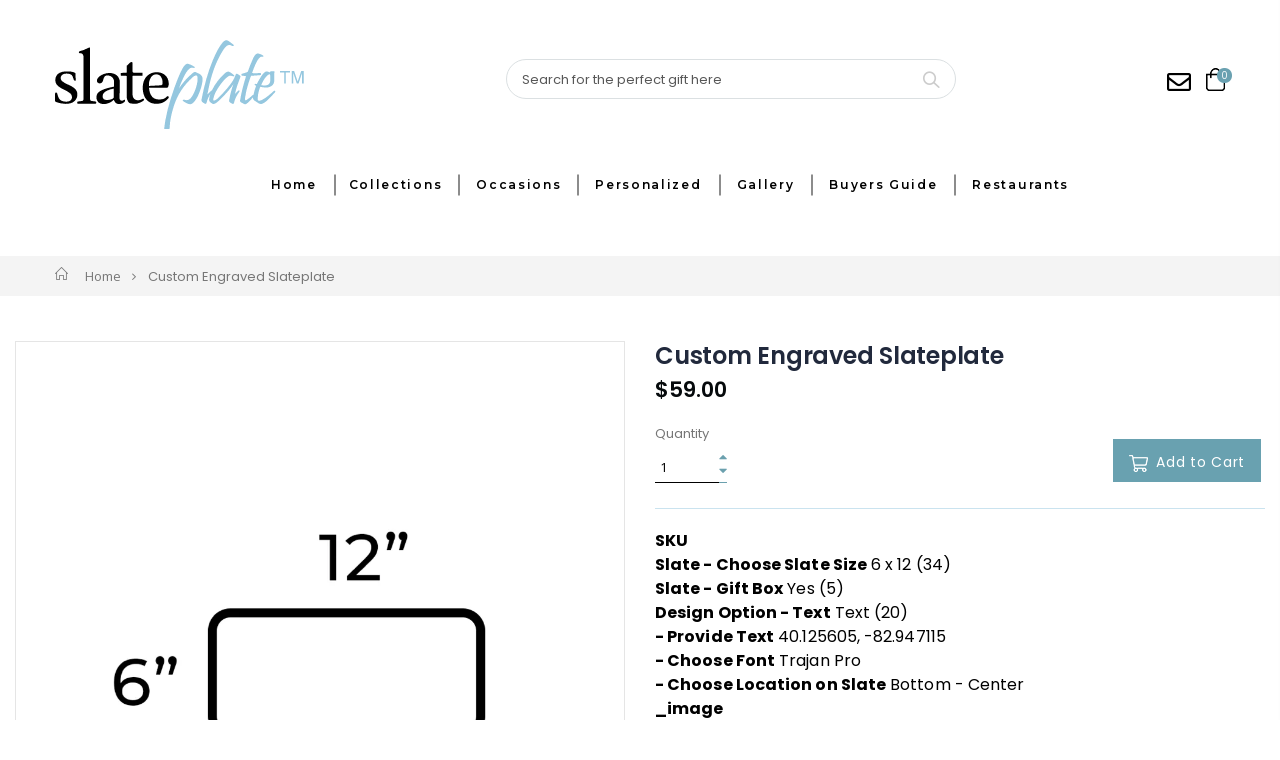

--- FILE ---
content_type: text/html; charset=utf-8
request_url: https://www.slateplate.com/products/custom-engraved-slateplate-420
body_size: 33705
content:
<!doctype html>
<!--[if IE 8]><html class="no-js lt-ie9" lang="en"> <![endif]-->
<!--[if IE 9 ]><html class="ie9 no-js"> <![endif]-->
<!--[if (gt IE 9)|!(IE)]><!--> <html class="no-js"> <!--<![endif]-->
<head>
  <meta name="p:domain_verify" content="ff6cbccd9c742a304034cb6e8a15ac0a"/>
  <!-- Global site tag (gtag.js) - Google Ads: 10844966727 -->
<script async src="https://www.googletagmanager.com/gtag/js?id=AW-10844966727"></script>
<script>
  window.dataLayer = window.dataLayer || [];
  function gtag(){dataLayer.push(arguments);}
  gtag('js', new Date());

  gtag('config', 'AW-10844966727');
</script>

  <!-- Global site tag (gtag.js) - Google Analytics -->
<script async src="https://www.googletagmanager.com/gtag/js?id=G-HH0BFCCVTL"></script>
<script>
  window.dataLayer = window.dataLayer || [];
  function gtag(){dataLayer.push(arguments);}
  gtag('js', new Date());

  gtag('config', 'G-HH0BFCCVTL');
</script>
 <!-- Google Tag Manager -->
<script>(function(w,d,s,l,i){w[l]=w[l]||[];w[l].push({'gtm.start':
new Date().getTime(),event:'gtm.js'});var f=d.getElementsByTagName(s)[0],
j=d.createElement(s),dl=l!='dataLayer'?'&l='+l:'';j.async=true;j.src=
'https://www.googletagmanager.com/gtm.js?id='+i+dl;f.parentNode.insertBefore(j,f);
})(window,document,'script','dataLayer','GTM-TTPX85N');</script>
<!-- End Google Tag Manager -->
  <!-- Basic page needs ================================================== -->
  <meta charset="utf-8">
  <meta http-equiv="Content-Type" content="text/html; charset=utf-8">
<meta name="google-site-verification" content="Z-5H8lle0ronwpbOxATaXQlxXQKVe_Rdy11EYMUcrYc" />
<meta name="facebook-domain-verification" content="4zdhmtr1llntyufuo22k2ma5b4dtrf" />  
  <link rel="shortcut icon" href="//www.slateplate.com/cdn/shop/t/161/assets/favicon.png?v=37434288108727588201642125554" type="image/png" />
  <meta name="google-site-verification" content="z_vIiPFPlH88BB2PpKFI3BrpGafvjlpcyAyhex8jB-U" />  
  <script type="application/ld+json">
{
  "@context" : "http://schema.org",
  "@type" : "Restaurant",
  "name" : "Slateplate",
  "image" : "https://www.slateplate.com/",
  "telephone" : "984-664-5087",
  "email" : "info@slateplate.com",
  "address" : {
    "@type" : "PostalAddress",
    "streetAddress" : "Contact Us"
  },
  "menu" : "https://www.slateplate.com/pages/restaurant",
  "servesCuisine" : "Slate Products",
  "openingHoursSpecification" : {
    "@type" : "OpeningHoursSpecification",
    "dayOfWeek" : {
      "@type" : "DayOfWeek",
      "name" : "About Us"
    }
  },
  "aggregateRating" : {
    "@type" : "AggregateRating",
    "ratingValue" : "4.2",
    "ratingCount" : "150"
  },
  "review" : {
    "@type" : "Review",
    "author" : {
      "@type" : "Person",
      "name" : "Blog"
    }
  }
}
</script>
  
  <!-- Below we include the jQuery Library -->
  <script src="https://cdnjs.cloudflare.com/ajax/libs/jquery/3.6.4/jquery.min.js"></script><title>Custom Engraved Slateplate - Slateplate</title><meta name="description" content="SKU Slate - Choose Slate Size 6 x 12 (34)Slate - Gift Box Yes (5)Design Option - Text Text (20) - Provide Text 40.125605, -82.947115 - Choose Font Trajan Pro - Choose Location on Slate Bottom - Center_image" /><!-- Helpers ================================================== --><!-- /snippets/social-meta-tags.liquid -->


  <meta property="og:type" content="product">
  <meta property="og:title" content="Custom Engraved Slateplate">
  
  <meta property="og:image" content="http://www.slateplate.com/cdn/shop/products/slateplate-5969965416645-fTFRIKq3zbaWUDxz7T8XtTU6_grande.png?v=1644595497">
  <meta property="og:image:secure_url" content="https://www.slateplate.com/cdn/shop/products/slateplate-5969965416645-fTFRIKq3zbaWUDxz7T8XtTU6_grande.png?v=1644595497">
  
  <meta property="og:price:amount" content="59.00">
  <meta property="og:price:currency" content="USD">


  <meta property="og:description" content="SKU Slate - Choose Slate Size 6 x 12 (34)Slate - Gift Box Yes (5)Design Option - Text Text (20) - Provide Text 40.125605, -82.947115 - Choose Font Trajan Pro - Choose Location on Slate Bottom - Center_image">

  <meta property="og:url" content="https://www.slateplate.com/products/custom-engraved-slateplate-420">
  <meta property="og:site_name" content="Slateplate">





<meta name="twitter:card" content="summary">

  <meta name="twitter:title" content="Custom Engraved Slateplate">
  <meta name="twitter:description" content="SKU Slate - Choose Slate Size 6 x 12 (34)Slate - Gift Box Yes (5)Design Option - Text Text (20) - Provide Text 40.125605, -82.947115 - Choose Font Trajan Pro - Choose Location on Slate Bottom -  Center_image ">
  <meta name="twitter:image" content="https://www.slateplate.com/cdn/shop/products/slateplate-5969965416645-fTFRIKq3zbaWUDxz7T8XtTU6_medium.png?v=1644595497">
  <meta name="twitter:image:width" content="240">
  <meta name="twitter:image:height" content="240">

<link rel="canonical" href="https://www.slateplate.com/products/custom-engraved-slateplate-420" /><meta name="viewport" content="width=device-width, initial-scale=1, minimum-scale=1, maximum-scale=1" /><!-- <meta name="theme-color" content="" />-->
  <!-- CSS ==================================================+ -->
  <!--slick-->

  <link rel="stylesheet" type="text/css" href="//cdn.jsdelivr.net/gh/kenwheeler/slick@1.8.1/slick/slick.css"/>
  <link rel="stylesheet" type="text/css" href="//cdn.jsdelivr.net/gh/kenwheeler/slick@1.8.1/slick/slick-theme.css"/>  
  <link rel="stylesheet" href="https://use.fontawesome.com/releases/v5.15.4/css/all.css" integrity="sha384-DyZ88mC6Up2uqS4h/KRgHuoeGwBcD4Ng9SiP4dIRy0EXTlnuz47vAwmeGwVChigm" crossorigin="anonymous">
  <link rel="stylesheet" href="//www.slateplate.com/cdn/shop/t/161/assets/plugins.css?v=51473438351584731771642125670">
  <link rel="stylesheet" href="//www.slateplate.com/cdn/shop/t/161/assets/ultramegamenu.css?v=2132291629677830001642125719"><!-- Add fancyBox -->
  <!-- <link rel="stylesheet" href="https://cdnjs.cloudflare.com/ajax/libs/fancybox/3.5.7/jquery.fancybox.min.css" type="text/css" media="screen" /> -->
  <link rel="stylesheet" href="//www.slateplate.com/cdn/shop/t/161/assets/styles.scss.css?v=52368769229173030501746598775"><link href="//www.slateplate.com/cdn/shop/t/161/assets/header-type2.scss.css?v=97070517386902442011642125775" rel="stylesheet" type="text/css" media="all" />
<link href="//www.slateplate.com/cdn/shop/t/161/assets/product.scss.css?v=64482462693201653841642149272" rel="stylesheet" type="text/css" media="all" />
    <link href="//www.slateplate.com/cdn/shop/t/161/assets/jquery.fancybox.css?v=89610375720255671161642125619" rel="stylesheet" type="text/css" media="all" />
<link rel="stylesheet" href="//www.slateplate.com/cdn/shop/t/161/assets/new-style.scss.css?v=145458083312064334991675048611"><link rel="stylesheet" href="//www.slateplate.com/cdn/shop/t/161/assets/product-list.scss.css?v=29276796204024039721642125775">
  <link rel="stylesheet" href="//www.slateplate.com/cdn/shop/t/161/assets/responsive.scss.css?v=124844625641985382501642125775">
  <link rel="stylesheet" href="//www.slateplate.com/cdn/shop/t/161/assets/color-config.scss.css?v=18988387312353927231746598775"><!-- Header hook for plugins ================================================== -->
  <script>window.performance && window.performance.mark && window.performance.mark('shopify.content_for_header.start');</script><meta name="facebook-domain-verification" content="m51w2gubaooutzbbeziv41n7nuc0uj">
<meta name="google-site-verification" content="sgJOrrKA9hmE7XIodFtqGjwE6JwXYV40qNW4xzgT93I">
<meta id="shopify-digital-wallet" name="shopify-digital-wallet" content="/13878489/digital_wallets/dialog">
<meta name="shopify-checkout-api-token" content="77621c4c4515d4aaff59462cbeea1386">
<meta id="in-context-paypal-metadata" data-shop-id="13878489" data-venmo-supported="false" data-environment="production" data-locale="en_US" data-paypal-v4="true" data-currency="USD">
<link rel="alternate" type="application/json+oembed" href="https://www.slateplate.com/products/custom-engraved-slateplate-420.oembed">
<script async="async" src="/checkouts/internal/preloads.js?locale=en-US"></script>
<link rel="preconnect" href="https://shop.app" crossorigin="anonymous">
<script async="async" src="https://shop.app/checkouts/internal/preloads.js?locale=en-US&shop_id=13878489" crossorigin="anonymous"></script>
<script id="apple-pay-shop-capabilities" type="application/json">{"shopId":13878489,"countryCode":"US","currencyCode":"USD","merchantCapabilities":["supports3DS"],"merchantId":"gid:\/\/shopify\/Shop\/13878489","merchantName":"Slateplate","requiredBillingContactFields":["postalAddress","email"],"requiredShippingContactFields":["postalAddress","email"],"shippingType":"shipping","supportedNetworks":["visa","masterCard","amex","discover","elo","jcb"],"total":{"type":"pending","label":"Slateplate","amount":"1.00"},"shopifyPaymentsEnabled":true,"supportsSubscriptions":true}</script>
<script id="shopify-features" type="application/json">{"accessToken":"77621c4c4515d4aaff59462cbeea1386","betas":["rich-media-storefront-analytics"],"domain":"www.slateplate.com","predictiveSearch":true,"shopId":13878489,"locale":"en"}</script>
<script>var Shopify = Shopify || {};
Shopify.shop = "slateplate.myshopify.com";
Shopify.locale = "en";
Shopify.currency = {"active":"USD","rate":"1.0"};
Shopify.country = "US";
Shopify.theme = {"name":"Slateplate 14\/01\/2022","id":128427851973,"schema_name":"Porto","schema_version":"3.6","theme_store_id":null,"role":"main"};
Shopify.theme.handle = "null";
Shopify.theme.style = {"id":null,"handle":null};
Shopify.cdnHost = "www.slateplate.com/cdn";
Shopify.routes = Shopify.routes || {};
Shopify.routes.root = "/";</script>
<script type="module">!function(o){(o.Shopify=o.Shopify||{}).modules=!0}(window);</script>
<script>!function(o){function n(){var o=[];function n(){o.push(Array.prototype.slice.apply(arguments))}return n.q=o,n}var t=o.Shopify=o.Shopify||{};t.loadFeatures=n(),t.autoloadFeatures=n()}(window);</script>
<script>
  window.ShopifyPay = window.ShopifyPay || {};
  window.ShopifyPay.apiHost = "shop.app\/pay";
  window.ShopifyPay.redirectState = null;
</script>
<script id="shop-js-analytics" type="application/json">{"pageType":"product"}</script>
<script defer="defer" async type="module" src="//www.slateplate.com/cdn/shopifycloud/shop-js/modules/v2/client.init-shop-cart-sync_BT-GjEfc.en.esm.js"></script>
<script defer="defer" async type="module" src="//www.slateplate.com/cdn/shopifycloud/shop-js/modules/v2/chunk.common_D58fp_Oc.esm.js"></script>
<script defer="defer" async type="module" src="//www.slateplate.com/cdn/shopifycloud/shop-js/modules/v2/chunk.modal_xMitdFEc.esm.js"></script>
<script type="module">
  await import("//www.slateplate.com/cdn/shopifycloud/shop-js/modules/v2/client.init-shop-cart-sync_BT-GjEfc.en.esm.js");
await import("//www.slateplate.com/cdn/shopifycloud/shop-js/modules/v2/chunk.common_D58fp_Oc.esm.js");
await import("//www.slateplate.com/cdn/shopifycloud/shop-js/modules/v2/chunk.modal_xMitdFEc.esm.js");

  window.Shopify.SignInWithShop?.initShopCartSync?.({"fedCMEnabled":true,"windoidEnabled":true});

</script>
<script>
  window.Shopify = window.Shopify || {};
  if (!window.Shopify.featureAssets) window.Shopify.featureAssets = {};
  window.Shopify.featureAssets['shop-js'] = {"shop-cart-sync":["modules/v2/client.shop-cart-sync_DZOKe7Ll.en.esm.js","modules/v2/chunk.common_D58fp_Oc.esm.js","modules/v2/chunk.modal_xMitdFEc.esm.js"],"init-fed-cm":["modules/v2/client.init-fed-cm_B6oLuCjv.en.esm.js","modules/v2/chunk.common_D58fp_Oc.esm.js","modules/v2/chunk.modal_xMitdFEc.esm.js"],"shop-cash-offers":["modules/v2/client.shop-cash-offers_D2sdYoxE.en.esm.js","modules/v2/chunk.common_D58fp_Oc.esm.js","modules/v2/chunk.modal_xMitdFEc.esm.js"],"shop-login-button":["modules/v2/client.shop-login-button_QeVjl5Y3.en.esm.js","modules/v2/chunk.common_D58fp_Oc.esm.js","modules/v2/chunk.modal_xMitdFEc.esm.js"],"pay-button":["modules/v2/client.pay-button_DXTOsIq6.en.esm.js","modules/v2/chunk.common_D58fp_Oc.esm.js","modules/v2/chunk.modal_xMitdFEc.esm.js"],"shop-button":["modules/v2/client.shop-button_DQZHx9pm.en.esm.js","modules/v2/chunk.common_D58fp_Oc.esm.js","modules/v2/chunk.modal_xMitdFEc.esm.js"],"avatar":["modules/v2/client.avatar_BTnouDA3.en.esm.js"],"init-windoid":["modules/v2/client.init-windoid_CR1B-cfM.en.esm.js","modules/v2/chunk.common_D58fp_Oc.esm.js","modules/v2/chunk.modal_xMitdFEc.esm.js"],"init-shop-for-new-customer-accounts":["modules/v2/client.init-shop-for-new-customer-accounts_C_vY_xzh.en.esm.js","modules/v2/client.shop-login-button_QeVjl5Y3.en.esm.js","modules/v2/chunk.common_D58fp_Oc.esm.js","modules/v2/chunk.modal_xMitdFEc.esm.js"],"init-shop-email-lookup-coordinator":["modules/v2/client.init-shop-email-lookup-coordinator_BI7n9ZSv.en.esm.js","modules/v2/chunk.common_D58fp_Oc.esm.js","modules/v2/chunk.modal_xMitdFEc.esm.js"],"init-shop-cart-sync":["modules/v2/client.init-shop-cart-sync_BT-GjEfc.en.esm.js","modules/v2/chunk.common_D58fp_Oc.esm.js","modules/v2/chunk.modal_xMitdFEc.esm.js"],"shop-toast-manager":["modules/v2/client.shop-toast-manager_DiYdP3xc.en.esm.js","modules/v2/chunk.common_D58fp_Oc.esm.js","modules/v2/chunk.modal_xMitdFEc.esm.js"],"init-customer-accounts":["modules/v2/client.init-customer-accounts_D9ZNqS-Q.en.esm.js","modules/v2/client.shop-login-button_QeVjl5Y3.en.esm.js","modules/v2/chunk.common_D58fp_Oc.esm.js","modules/v2/chunk.modal_xMitdFEc.esm.js"],"init-customer-accounts-sign-up":["modules/v2/client.init-customer-accounts-sign-up_iGw4briv.en.esm.js","modules/v2/client.shop-login-button_QeVjl5Y3.en.esm.js","modules/v2/chunk.common_D58fp_Oc.esm.js","modules/v2/chunk.modal_xMitdFEc.esm.js"],"shop-follow-button":["modules/v2/client.shop-follow-button_CqMgW2wH.en.esm.js","modules/v2/chunk.common_D58fp_Oc.esm.js","modules/v2/chunk.modal_xMitdFEc.esm.js"],"checkout-modal":["modules/v2/client.checkout-modal_xHeaAweL.en.esm.js","modules/v2/chunk.common_D58fp_Oc.esm.js","modules/v2/chunk.modal_xMitdFEc.esm.js"],"shop-login":["modules/v2/client.shop-login_D91U-Q7h.en.esm.js","modules/v2/chunk.common_D58fp_Oc.esm.js","modules/v2/chunk.modal_xMitdFEc.esm.js"],"lead-capture":["modules/v2/client.lead-capture_BJmE1dJe.en.esm.js","modules/v2/chunk.common_D58fp_Oc.esm.js","modules/v2/chunk.modal_xMitdFEc.esm.js"],"payment-terms":["modules/v2/client.payment-terms_Ci9AEqFq.en.esm.js","modules/v2/chunk.common_D58fp_Oc.esm.js","modules/v2/chunk.modal_xMitdFEc.esm.js"]};
</script>
<script>(function() {
  var isLoaded = false;
  function asyncLoad() {
    if (isLoaded) return;
    isLoaded = true;
    var urls = ["https:\/\/slateplate.myshopify.com\/apps\/vig\/liquid_factory\/scripttag.js?shop=slateplate.myshopify.com","https:\/\/chimpstatic.com\/mcjs-connected\/js\/users\/dfb26304b4dd63a35e01f6221\/f16b7e57928e5f1429f3aee03.js?shop=slateplate.myshopify.com","https:\/\/intg.snapchat.com\/shopify\/shopify-scevent-init.js?id=fc411400-2c92-40ae-af10-ec0e83997ba3\u0026shop=slateplate.myshopify.com","https:\/\/sf.bayengage.com\/sf.js?t=d684df505746\u0026v=1643769025\u0026shop=slateplate.myshopify.com","https:\/\/cdn.hextom.com\/js\/freeshippingbar.js?shop=slateplate.myshopify.com","https:\/\/cdn.hextom.com\/js\/quickannouncementbar.js?shop=slateplate.myshopify.com"];
    for (var i = 0; i < urls.length; i++) {
      var s = document.createElement('script');
      s.type = 'text/javascript';
      s.async = true;
      s.src = urls[i];
      var x = document.getElementsByTagName('script')[0];
      x.parentNode.insertBefore(s, x);
    }
  };
  if(window.attachEvent) {
    window.attachEvent('onload', asyncLoad);
  } else {
    window.addEventListener('load', asyncLoad, false);
  }
})();</script>
<script id="__st">var __st={"a":13878489,"offset":-18000,"reqid":"a199512e-0545-41b0-9088-61474784a5f4-1769062995","pageurl":"www.slateplate.com\/products\/custom-engraved-slateplate-420","u":"e6e643b42e0b","p":"product","rtyp":"product","rid":7098860077253};</script>
<script>window.ShopifyPaypalV4VisibilityTracking = true;</script>
<script id="captcha-bootstrap">!function(){'use strict';const t='contact',e='account',n='new_comment',o=[[t,t],['blogs',n],['comments',n],[t,'customer']],c=[[e,'customer_login'],[e,'guest_login'],[e,'recover_customer_password'],[e,'create_customer']],r=t=>t.map((([t,e])=>`form[action*='/${t}']:not([data-nocaptcha='true']) input[name='form_type'][value='${e}']`)).join(','),a=t=>()=>t?[...document.querySelectorAll(t)].map((t=>t.form)):[];function s(){const t=[...o],e=r(t);return a(e)}const i='password',u='form_key',d=['recaptcha-v3-token','g-recaptcha-response','h-captcha-response',i],f=()=>{try{return window.sessionStorage}catch{return}},m='__shopify_v',_=t=>t.elements[u];function p(t,e,n=!1){try{const o=window.sessionStorage,c=JSON.parse(o.getItem(e)),{data:r}=function(t){const{data:e,action:n}=t;return t[m]||n?{data:e,action:n}:{data:t,action:n}}(c);for(const[e,n]of Object.entries(r))t.elements[e]&&(t.elements[e].value=n);n&&o.removeItem(e)}catch(o){console.error('form repopulation failed',{error:o})}}const l='form_type',E='cptcha';function T(t){t.dataset[E]=!0}const w=window,h=w.document,L='Shopify',v='ce_forms',y='captcha';let A=!1;((t,e)=>{const n=(g='f06e6c50-85a8-45c8-87d0-21a2b65856fe',I='https://cdn.shopify.com/shopifycloud/storefront-forms-hcaptcha/ce_storefront_forms_captcha_hcaptcha.v1.5.2.iife.js',D={infoText:'Protected by hCaptcha',privacyText:'Privacy',termsText:'Terms'},(t,e,n)=>{const o=w[L][v],c=o.bindForm;if(c)return c(t,g,e,D).then(n);var r;o.q.push([[t,g,e,D],n]),r=I,A||(h.body.append(Object.assign(h.createElement('script'),{id:'captcha-provider',async:!0,src:r})),A=!0)});var g,I,D;w[L]=w[L]||{},w[L][v]=w[L][v]||{},w[L][v].q=[],w[L][y]=w[L][y]||{},w[L][y].protect=function(t,e){n(t,void 0,e),T(t)},Object.freeze(w[L][y]),function(t,e,n,w,h,L){const[v,y,A,g]=function(t,e,n){const i=e?o:[],u=t?c:[],d=[...i,...u],f=r(d),m=r(i),_=r(d.filter((([t,e])=>n.includes(e))));return[a(f),a(m),a(_),s()]}(w,h,L),I=t=>{const e=t.target;return e instanceof HTMLFormElement?e:e&&e.form},D=t=>v().includes(t);t.addEventListener('submit',(t=>{const e=I(t);if(!e)return;const n=D(e)&&!e.dataset.hcaptchaBound&&!e.dataset.recaptchaBound,o=_(e),c=g().includes(e)&&(!o||!o.value);(n||c)&&t.preventDefault(),c&&!n&&(function(t){try{if(!f())return;!function(t){const e=f();if(!e)return;const n=_(t);if(!n)return;const o=n.value;o&&e.removeItem(o)}(t);const e=Array.from(Array(32),(()=>Math.random().toString(36)[2])).join('');!function(t,e){_(t)||t.append(Object.assign(document.createElement('input'),{type:'hidden',name:u})),t.elements[u].value=e}(t,e),function(t,e){const n=f();if(!n)return;const o=[...t.querySelectorAll(`input[type='${i}']`)].map((({name:t})=>t)),c=[...d,...o],r={};for(const[a,s]of new FormData(t).entries())c.includes(a)||(r[a]=s);n.setItem(e,JSON.stringify({[m]:1,action:t.action,data:r}))}(t,e)}catch(e){console.error('failed to persist form',e)}}(e),e.submit())}));const S=(t,e)=>{t&&!t.dataset[E]&&(n(t,e.some((e=>e===t))),T(t))};for(const o of['focusin','change'])t.addEventListener(o,(t=>{const e=I(t);D(e)&&S(e,y())}));const B=e.get('form_key'),M=e.get(l),P=B&&M;t.addEventListener('DOMContentLoaded',(()=>{const t=y();if(P)for(const e of t)e.elements[l].value===M&&p(e,B);[...new Set([...A(),...v().filter((t=>'true'===t.dataset.shopifyCaptcha))])].forEach((e=>S(e,t)))}))}(h,new URLSearchParams(w.location.search),n,t,e,['guest_login'])})(!0,!0)}();</script>
<script integrity="sha256-4kQ18oKyAcykRKYeNunJcIwy7WH5gtpwJnB7kiuLZ1E=" data-source-attribution="shopify.loadfeatures" defer="defer" src="//www.slateplate.com/cdn/shopifycloud/storefront/assets/storefront/load_feature-a0a9edcb.js" crossorigin="anonymous"></script>
<script crossorigin="anonymous" defer="defer" src="//www.slateplate.com/cdn/shopifycloud/storefront/assets/shopify_pay/storefront-65b4c6d7.js?v=20250812"></script>
<script data-source-attribution="shopify.dynamic_checkout.dynamic.init">var Shopify=Shopify||{};Shopify.PaymentButton=Shopify.PaymentButton||{isStorefrontPortableWallets:!0,init:function(){window.Shopify.PaymentButton.init=function(){};var t=document.createElement("script");t.src="https://www.slateplate.com/cdn/shopifycloud/portable-wallets/latest/portable-wallets.en.js",t.type="module",document.head.appendChild(t)}};
</script>
<script data-source-attribution="shopify.dynamic_checkout.buyer_consent">
  function portableWalletsHideBuyerConsent(e){var t=document.getElementById("shopify-buyer-consent"),n=document.getElementById("shopify-subscription-policy-button");t&&n&&(t.classList.add("hidden"),t.setAttribute("aria-hidden","true"),n.removeEventListener("click",e))}function portableWalletsShowBuyerConsent(e){var t=document.getElementById("shopify-buyer-consent"),n=document.getElementById("shopify-subscription-policy-button");t&&n&&(t.classList.remove("hidden"),t.removeAttribute("aria-hidden"),n.addEventListener("click",e))}window.Shopify?.PaymentButton&&(window.Shopify.PaymentButton.hideBuyerConsent=portableWalletsHideBuyerConsent,window.Shopify.PaymentButton.showBuyerConsent=portableWalletsShowBuyerConsent);
</script>
<script data-source-attribution="shopify.dynamic_checkout.cart.bootstrap">document.addEventListener("DOMContentLoaded",(function(){function t(){return document.querySelector("shopify-accelerated-checkout-cart, shopify-accelerated-checkout")}if(t())Shopify.PaymentButton.init();else{new MutationObserver((function(e,n){t()&&(Shopify.PaymentButton.init(),n.disconnect())})).observe(document.body,{childList:!0,subtree:!0})}}));
</script>
<link id="shopify-accelerated-checkout-styles" rel="stylesheet" media="screen" href="https://www.slateplate.com/cdn/shopifycloud/portable-wallets/latest/accelerated-checkout-backwards-compat.css" crossorigin="anonymous">
<style id="shopify-accelerated-checkout-cart">
        #shopify-buyer-consent {
  margin-top: 1em;
  display: inline-block;
  width: 100%;
}

#shopify-buyer-consent.hidden {
  display: none;
}

#shopify-subscription-policy-button {
  background: none;
  border: none;
  padding: 0;
  text-decoration: underline;
  font-size: inherit;
  cursor: pointer;
}

#shopify-subscription-policy-button::before {
  box-shadow: none;
}

      </style>
<link rel="stylesheet" media="screen" href="//www.slateplate.com/cdn/shop/t/161/compiled_assets/styles.css?v=48956">
<script>window.performance && window.performance.mark && window.performance.mark('shopify.content_for_header.end');</script>
<!-- /snippets/oldIE-js.liquid -->


<!--[if lt IE 9]>
<script src="//cdnjs.cloudflare.com/ajax/libs/html5shiv/3.7.2/html5shiv.min.js" type="text/javascript"></script>
<script src="//www.slateplate.com/cdn/shop/t/161/assets/respond.min.js?v=52248677837542619231642125681" type="text/javascript"></script>
<link href="//www.slateplate.com/cdn/shop/t/161/assets/respond-proxy.html" id="respond-proxy" rel="respond-proxy" />
<link href="//www.slateplate.com/search?q=f077224466f1b86786f2dc0cb82b9605" id="respond-redirect" rel="respond-redirect" />
<script src="//www.slateplate.com/search?q=f077224466f1b86786f2dc0cb82b9605" type="text/javascript"></script>
<![endif]-->

<script src="//www.slateplate.com/cdn/shop/t/161/assets/vendor.js?v=114975771365441350721642125720" type="text/javascript"></script>
<!--Font Awesome-->
<link rel="stylesheet" href="https://pro.fontawesome.com/releases/v5.10.0/css/all.css" integrity="sha384-AYmEC3Yw5cVb3ZcuHtOA93w35dYTsvhLPVnYs9eStHfGJvOvKxVfELGroGkvsg+p" crossorigin="anonymous"/>

<!--Font Style-->
<!-- <link href="//db.onlinewebfonts.com/c/2dd471e64de6acff6e17f88ce924291c?family=PencilPeteW00-Reg" rel="stylesheet" type="text/css"/>   -->
<!-- <link href="https://fonts.googleapis.com/css?family=Montserrat&display=swap" rel="stylesheet"> --><!-- Import custom fonts ====================================================== -->
  <!-- <link rel="stylesheet" href="https://stackpath.bootstrapcdn.com/font-awesome/4.7.0/css/font-awesome.min.css">  -->
  <link rel="stylesheet" href="https://pro.fontawesome.com/releases/v5.10.0/css/all.css" integrity="sha384-AYmEC3Yw5cVb3ZcuHtOA93w35dYTsvhLPVnYs9eStHfGJvOvKxVfELGroGkvsg+p" crossorigin="anonymous"/><link rel="stylesheet" href="//fonts.googleapis.com/css?family=Montserrat:300italic,400italic,500italic,600italic,700italic,800italic,700,300,600,800,400,500&amp;subset=cyrillic-ext,greek-ext,latin,latin-ext,cyrillic,greek,vietnamese"><link href="//www.slateplate.com/cdn/shop/t/161/assets/custom.css?v=125895623442126611731687948967" rel="stylesheet" type="text/css" media="all" />
  <script type="text/javascript" defer>
    var productsObj = {};
    var swatch_color_type = 3;
    var product_swatch_size = 'size-small';
    var product_swatch_setting = '1';
    var asset_url = '//www.slateplate.com/cdn/shop/t/161/assets//?v=48956';
    var money_format = '<span class="money">${{amount}}</span>';
    var multi_language = true;
  </script> 
  <script defer type="text/javascript" src="//www.slateplate.com/cdn/shop/t/161/assets/lang2.js?v=83039654540019192671642125622"></script>
<script>
  var translator = {
    current_lang : jQuery.cookie("language"),
    init: function() {
      translator.updateStyling();
      translator.updateLangSwitcher();
    },
    updateStyling: function() {
        var style;
        if (translator.isLang2()) {
          style = "<style>*[data-translate] {visibility:hidden} .lang1 {display:none}</style>";
        } else {
          style = "<style>*[data-translate] {visibility:visible} .lang2 {display:none}</style>";
        }
        jQuery('head').append(style);
    },
    updateLangSwitcher: function() {
      if (translator.isLang2()) {
        jQuery(".current-language span").removeClass('active');
        jQuery(".current-language span[class=lang-2]").addClass("active");
      }
    },
    getTextToTranslate: function(selector) {
      var result = window.lang2;
      var params;
      if (selector.indexOf("|") > 0) {
        var devideList = selector.split("|");
        selector = devideList[0];
        params = devideList[1].split(",");
      }

      var selectorArr = selector.split('.');
      if (selectorArr) {
        for (var i = 0; i < selectorArr.length; i++) {
            result = result[selectorArr[i]];
        }
      } else {
        result = result[selector];
      }
      if (result && result.one && result.other) {
        var countEqual1 = true;
        for (var i = 0; i < params.length; i++) {
          if (params[i].indexOf("count") >= 0) {
            variables = params[i].split(":");
            if (variables.length>1) {
              var count = variables[1];
              if (count > 1) {
                countEqual1 = false;
              }
            }
          }
        }
        if (countEqual1) {
          result = result.one;
        } else {
          result = result.other;
        }
      }
      
      if (params && params.length>0) {
        result = result.replace(/{{\s*/g, "{{");
        result = result.replace(/\s*}}/g, "}}");
        for (var i = 0; i < params.length; i++) {
          variables = params[i].split(":");
          if (variables.length>1) {
            result = result.replace("{{"+variables[0]+"}}", variables[1]);
          }
        }
      }
      

      return result;
    },
    isLang2: function() {
      return translator.current_lang && translator.current_lang == 2;
    },
    doTranslate: function(blockSelector) {
      if (translator.isLang2()) {
        jQuery(blockSelector + " [data-translate]").each(function(e) {
          var item = jQuery(this);
          var selector = item.attr("data-translate");
          var text = translator.getTextToTranslate(selector);
          if (item.attr("translate-item")) {
            var attribute = item.attr("translate-item");
            if (attribute == 'blog-date-author') {
              item.html(text);
            } else if (attribute!="") {
              item.attr(attribute,text);
            }
          } else if (item.is("input")) {
            if(item.is("input[type=search]")){
              item.attr("placeholder", text);
            }else{
              item.val(text);
            }
            
          } else {
            item.text(text);
          }
          item.css("visibility","visible");
        });
      }
    }
  };
  translator.init();
  jQuery(document).ready(function() {
    jQuery('.select-language a').on('click', function(){
      var value = jQuery(this).data('lang');
      jQuery.cookie('language', value, {expires:10, path:'/'});
      location.reload();
    });
    translator.doTranslate("body");
  });
</script>

  <style>
    .header-container.type2 {
  border-top-width: 3px;
}
.main-section-header .top-links-container {
  padding: 3px 0 3px;
}
.header-container.type2 .header .custom-block {
  text-align: left;
  font-size: 11px;
  height: 42px;
  line-height: 1;
  border-right: solid 1px #dde0e2;
  padding-right: 35px;
}
.searchform .searchsubmit:after {
content: "\e884";
}
.type2 .top-navigation li.level0 .level-top {
padding: 15px 16px
}
.template-index .header-container.type2 .header-wrapper {
  margin-bottom: 10px;
}
.item-area .product-image-area .quickview-icon {
  background-color: #2b2b2d;
}
.main-section-header .links li {
  border-color: #ccc;
}
.slideshow-section .slideshow .owl-dots {
  bottom: 27px;
}
.slideshow-section .slideshow .owl-nav button {
  top: 42%;
}
.products .product-default .price { 
    font-family: 'Oswald';
    font-weight: 400;
    letter-spacing: .005em;
}
.porto-products.title-border-middle &gt; .section-title { 
    margin-bottom: 15px;
}
.main-container h3.title-widget {
  text-align: center;
  font-size: 17px;
  padding-bottom: 8px;
  background: none;
  font-family: 'Open Sans';
  letter-spacing: 0;
}
.custom-support i {
  text-align: center;
  width: auto;
  height: auto;
  border-radius: 0;
  padding-bottom: 14px;
  display: inline-block;
}
.custom-support .content{
margin-left: 0;
}
.custom-support .col-lg-4 i{
border: 0 !important;
    float: none;
}
.custom-support .col-lg-4{
text-align: center;
}
.custom-support i {
    text-align: center; 
    width: auto;
    height: auto;
    border-radius: 0;
    padding-bottom: 14px;
    display: inline-block;
    font-size: 40px;
}
.custom-support .content h2 {
    margin: 0;
    font-weight: 600;
    text-transform: uppercase;
    font-size: 16px; 
    line-height: 22px;
}
.custom-support .content em {
    font-weight: 300;
    font-style: normal;
    margin-bottom: 15px;
    display: block; 
    font-size: 14px;
    line-height: 22px;
}
.custom-support .content p {
    font-size: 13px;
    line-height: 24px; 
}
.parallax-wrapper .parallax .parallax-slider .item h2 {
  margin-top: 10px;
  margin-bottom: 20px;
  font-weight: 400;
}
.parallax-slider .item a {
  padding: 17px 33px;
  border-radius: 3px !important;
  background-color: #2b2b2d;
  font-size: 13px;
  box-shadow: none;
}
.parallax-wrapper .parallax .overlay{
display: none;
}
.featured-brands .owl-carousel{
    padding: 10px 70px;
}
.featured-brands .owl-nav button {
    position: absolute;
    top: calc(50% - 15px);
    background: none;
    color: #3a3a3c;
    font-size: 22px;
    padding: 0;
    margin: 0;
}
.featured-brands .owl-nav button.owl-prev {
    left: 0;
}
.featured-brands .owl-nav button.owl-next {
    right: 0;
}
.featured-brands .owl-nav{
top: auto;
right: auto;
position: static;
}
.featured-brands{
margin-bottom: 25px;
}
.footer-wrapper .footer-middle .footer-ribbon{
z-index: 2;
}
.footer-wrapper .footer-middle .block-bottom {
    border-top: 1px solid #3d3d38;
    text-align: left;
    padding: 27px 0;
    overflow: hidden;
    margin-top: 32px;
}
.footer-wrapper .footer-middle .working span {
    text-transform: uppercase;
    font-size: 13px;
    letter-spacing: 0.005em;
    line-height: 18px;
}
.footer-wrapper .footer-middle ul.footer-list li {
    position: relative;
    padding: 6px 0;
    line-height: 1;
    display: block;
}
.footer-wrapper .footer-middle {
    padding: 24px 0;
    font-size: 13px;
    position: relative;
}
.footer-wrapper .footer-top{
padding-bottom: 0px;
}
.footer-wrapper .footer-middle ul.contact-info b {
    font-weight: 400;
    font-size: 13px;
    margin-bottom: 7px;
    display: inline-block;
}
.footer-wrapper .footer-middle ul.contact-info li p{
line-height: 1;
}
.footer-wrapper .footer-middle ul.contact-info li {
    padding: 12px 0;
}
.footer-wrapper .footer-middle ul.contact-info li:first-child {
  padding-top: 0;
}
.footer-wrapper .footer-top .input-group input {
  background-color: #fff;
  color: #686865;
  height: 48px;
  border: 0;
  font-size: 14px;
  padding-left: 15px;
  float: left;
  max-width: 375px;
  width: 90%;
  border-radius: 30px 0 0 30px !important;
  padding-right: 105px;
  margin-right: 22px;
  margin-bottom: 0;
}
.footer-wrapper .footer-top .input-group button {
  float: left;
  width: 120px;
  margin-left: -120px;
  line-height: 48px;
  padding: 0 12px;
  text-transform: uppercase;
  border-radius: 0 30px 30px 0 !important;
}
.footer-wrapper .footer-top .footer-top-inner {
    border-bottom: 1px solid #3d3d38;
}
.footer_2 .input-group button{
border-left: 0;
}
.homepage-bar{
border-top: 0;
}
.homepage-bar [class^="col-lg-"]{
border-left: 0;
}
.homepage-bar .col-lg-4 .text-area h3 {
    margin: 0;
    font-size: 14px;
    font-weight: 600;
    line-height: 19px;
}
.owl-dots {
    top: auto;
    bottom: -35px;
    left: 5px;
    position: absolute;
    right: 5px;
    text-align: center;
    margin: 0;
}
.owl-dots .owl-dot span {
    width: 11px;
    height: 3px;
    background: #a0a09f;
    margin: 5px 7px;
    border-radius: 20px !important;
    display: block;
}
.box_product{
padding-bottom: 60px;
}
.product-view .product-shop .actions a.link-wishlist, .product-view .product-shop .actions a.link-compare { 
    width: 43px;
    height: 43px;
    line-height: 41px;
}
.product-view .product-shop .middle-product-detail .product-type-data .price-box .price{
font-family: 'Oswald';
}
.product-view .product-shop .actions .add-to-links li a.link-wishlist{
background: none;
}
.template-product .product-view .add-to-links .link-wishlist i:before {
    content: '\e889';
}
.main-container .main-wrapper{
padding-bottom: 80px;
}
.template-index .main-container .main-wrapper, .template-product .main-container .main-wrapper{
padding-bottom: 0;
}
.main-container .pagenav-wrap .pagination .pagination-page li a:hover {
  background: transparent;
  color: inherit;
  border-color: #ccc;
}
.main-container .pagenav-wrap .pagination .pagination-page li.active span {
  background: transparent;
  color: inherit;
}
.pagination-page li.text i.icon-right-dir::before {
  content: '\e81a';
}
.main-container .pagenav-wrap .pagination .pagination-page li.text a:hover {
  color: inherit;
}
.product-view .product-options-bottom {
  border-bottom: 1px solid #ebebeb;
}
.template-blog .blog-wrapper .owl-dots {
  bottom: 0;
}
.owl-dots .owl-dot.active span {
  background-color: #2b2b2d;
}
.featured-brands .owl-nav i {
  color: #3a3a3c;
}
.featured-brands .owl-nav i.icon-chevron-left::before {
  content: "\e829";
}
.featured-brands .owl-nav i.icon-chevron-right:before {
  content: "\e828";
}
.footer-wrapper .footer-top .input-group button:hover{
  opacity: 1;
}
ol {
  list-style: disc outside;
  padding-left: 1.5em;
}
.products .product-col:hover .product-inner {
    box-shadow: 0 5px 25px 0 rgba(0,0,0,.1);
}
.products .product-col:hover .product-image {
    box-shadow: none;
}
.porto-products .products-slider .owl-carousel {
    padding-top: 0;
}
.section-title {
color: #313131;
}
.products-slider .owl-carousel .product {
    margin-bottom: 25px;
    margin-top: 10px;
}
    @media(max-width: 767px){
.homepage-bar [class^="col-lg-"]{
text-align: left;
}
.sticky-product .sticky-detail{
width: 70%;
}
}
@media(min-width: 768px){
.footer-wrapper .footer-middle ul.footer-list .item {
width: 50%;
}
}
    
  </style>
  
  <meta name="google-site-verification" content="z_vIiPFPlH88BB2PpKFI3BrpGafvjlpcyAyhex8jB-U" />


  
<!-- <script src="https://demandforapps.com/options/js/aod_prod_options.js"></script> -->
<jobo-spo>
<script>
  
    var JOBOSPO = {};
    JOBOSPO = {
      shop_slug: "slateplate",
      store_id: "slateplate.myshopify.com",
      money_format: "${{amount}}",
      cart: null,
      is_volume_discount: null,
      product_id: null,
      page_type: null,
      customer: null
    }
    
  

  
    JOBOSPO.page_type = "product"
    JOBOSPO.product_id = "7098860077253";
  

</script>
</jobo-spo><jobo-spo>
<script>
  
    var JOBOSPO = {};
    JOBOSPO = {
      shop_slug: "slateplate",
      store_id: "slateplate.myshopify.com",
      money_format: "${{amount}}",
      cart: null,
      is_volume_discount: null,
      product_id: null,
      page_type: null,
      customer: null
    }
    
  

  
    JOBOSPO.page_type = "product"
    JOBOSPO.product_id = "7098860077253";
  

</script>
</jobo-spo>  <script src="https://cdn.younet.network/main.js"></script>
<link href="https://monorail-edge.shopifysvc.com" rel="dns-prefetch">
<script>(function(){if ("sendBeacon" in navigator && "performance" in window) {try {var session_token_from_headers = performance.getEntriesByType('navigation')[0].serverTiming.find(x => x.name == '_s').description;} catch {var session_token_from_headers = undefined;}var session_cookie_matches = document.cookie.match(/_shopify_s=([^;]*)/);var session_token_from_cookie = session_cookie_matches && session_cookie_matches.length === 2 ? session_cookie_matches[1] : "";var session_token = session_token_from_headers || session_token_from_cookie || "";function handle_abandonment_event(e) {var entries = performance.getEntries().filter(function(entry) {return /monorail-edge.shopifysvc.com/.test(entry.name);});if (!window.abandonment_tracked && entries.length === 0) {window.abandonment_tracked = true;var currentMs = Date.now();var navigation_start = performance.timing.navigationStart;var payload = {shop_id: 13878489,url: window.location.href,navigation_start,duration: currentMs - navigation_start,session_token,page_type: "product"};window.navigator.sendBeacon("https://monorail-edge.shopifysvc.com/v1/produce", JSON.stringify({schema_id: "online_store_buyer_site_abandonment/1.1",payload: payload,metadata: {event_created_at_ms: currentMs,event_sent_at_ms: currentMs}}));}}window.addEventListener('pagehide', handle_abandonment_event);}}());</script>
<script id="web-pixels-manager-setup">(function e(e,d,r,n,o){if(void 0===o&&(o={}),!Boolean(null===(a=null===(i=window.Shopify)||void 0===i?void 0:i.analytics)||void 0===a?void 0:a.replayQueue)){var i,a;window.Shopify=window.Shopify||{};var t=window.Shopify;t.analytics=t.analytics||{};var s=t.analytics;s.replayQueue=[],s.publish=function(e,d,r){return s.replayQueue.push([e,d,r]),!0};try{self.performance.mark("wpm:start")}catch(e){}var l=function(){var e={modern:/Edge?\/(1{2}[4-9]|1[2-9]\d|[2-9]\d{2}|\d{4,})\.\d+(\.\d+|)|Firefox\/(1{2}[4-9]|1[2-9]\d|[2-9]\d{2}|\d{4,})\.\d+(\.\d+|)|Chrom(ium|e)\/(9{2}|\d{3,})\.\d+(\.\d+|)|(Maci|X1{2}).+ Version\/(15\.\d+|(1[6-9]|[2-9]\d|\d{3,})\.\d+)([,.]\d+|)( \(\w+\)|)( Mobile\/\w+|) Safari\/|Chrome.+OPR\/(9{2}|\d{3,})\.\d+\.\d+|(CPU[ +]OS|iPhone[ +]OS|CPU[ +]iPhone|CPU IPhone OS|CPU iPad OS)[ +]+(15[._]\d+|(1[6-9]|[2-9]\d|\d{3,})[._]\d+)([._]\d+|)|Android:?[ /-](13[3-9]|1[4-9]\d|[2-9]\d{2}|\d{4,})(\.\d+|)(\.\d+|)|Android.+Firefox\/(13[5-9]|1[4-9]\d|[2-9]\d{2}|\d{4,})\.\d+(\.\d+|)|Android.+Chrom(ium|e)\/(13[3-9]|1[4-9]\d|[2-9]\d{2}|\d{4,})\.\d+(\.\d+|)|SamsungBrowser\/([2-9]\d|\d{3,})\.\d+/,legacy:/Edge?\/(1[6-9]|[2-9]\d|\d{3,})\.\d+(\.\d+|)|Firefox\/(5[4-9]|[6-9]\d|\d{3,})\.\d+(\.\d+|)|Chrom(ium|e)\/(5[1-9]|[6-9]\d|\d{3,})\.\d+(\.\d+|)([\d.]+$|.*Safari\/(?![\d.]+ Edge\/[\d.]+$))|(Maci|X1{2}).+ Version\/(10\.\d+|(1[1-9]|[2-9]\d|\d{3,})\.\d+)([,.]\d+|)( \(\w+\)|)( Mobile\/\w+|) Safari\/|Chrome.+OPR\/(3[89]|[4-9]\d|\d{3,})\.\d+\.\d+|(CPU[ +]OS|iPhone[ +]OS|CPU[ +]iPhone|CPU IPhone OS|CPU iPad OS)[ +]+(10[._]\d+|(1[1-9]|[2-9]\d|\d{3,})[._]\d+)([._]\d+|)|Android:?[ /-](13[3-9]|1[4-9]\d|[2-9]\d{2}|\d{4,})(\.\d+|)(\.\d+|)|Mobile Safari.+OPR\/([89]\d|\d{3,})\.\d+\.\d+|Android.+Firefox\/(13[5-9]|1[4-9]\d|[2-9]\d{2}|\d{4,})\.\d+(\.\d+|)|Android.+Chrom(ium|e)\/(13[3-9]|1[4-9]\d|[2-9]\d{2}|\d{4,})\.\d+(\.\d+|)|Android.+(UC? ?Browser|UCWEB|U3)[ /]?(15\.([5-9]|\d{2,})|(1[6-9]|[2-9]\d|\d{3,})\.\d+)\.\d+|SamsungBrowser\/(5\.\d+|([6-9]|\d{2,})\.\d+)|Android.+MQ{2}Browser\/(14(\.(9|\d{2,})|)|(1[5-9]|[2-9]\d|\d{3,})(\.\d+|))(\.\d+|)|K[Aa][Ii]OS\/(3\.\d+|([4-9]|\d{2,})\.\d+)(\.\d+|)/},d=e.modern,r=e.legacy,n=navigator.userAgent;return n.match(d)?"modern":n.match(r)?"legacy":"unknown"}(),u="modern"===l?"modern":"legacy",c=(null!=n?n:{modern:"",legacy:""})[u],f=function(e){return[e.baseUrl,"/wpm","/b",e.hashVersion,"modern"===e.buildTarget?"m":"l",".js"].join("")}({baseUrl:d,hashVersion:r,buildTarget:u}),m=function(e){var d=e.version,r=e.bundleTarget,n=e.surface,o=e.pageUrl,i=e.monorailEndpoint;return{emit:function(e){var a=e.status,t=e.errorMsg,s=(new Date).getTime(),l=JSON.stringify({metadata:{event_sent_at_ms:s},events:[{schema_id:"web_pixels_manager_load/3.1",payload:{version:d,bundle_target:r,page_url:o,status:a,surface:n,error_msg:t},metadata:{event_created_at_ms:s}}]});if(!i)return console&&console.warn&&console.warn("[Web Pixels Manager] No Monorail endpoint provided, skipping logging."),!1;try{return self.navigator.sendBeacon.bind(self.navigator)(i,l)}catch(e){}var u=new XMLHttpRequest;try{return u.open("POST",i,!0),u.setRequestHeader("Content-Type","text/plain"),u.send(l),!0}catch(e){return console&&console.warn&&console.warn("[Web Pixels Manager] Got an unhandled error while logging to Monorail."),!1}}}}({version:r,bundleTarget:l,surface:e.surface,pageUrl:self.location.href,monorailEndpoint:e.monorailEndpoint});try{o.browserTarget=l,function(e){var d=e.src,r=e.async,n=void 0===r||r,o=e.onload,i=e.onerror,a=e.sri,t=e.scriptDataAttributes,s=void 0===t?{}:t,l=document.createElement("script"),u=document.querySelector("head"),c=document.querySelector("body");if(l.async=n,l.src=d,a&&(l.integrity=a,l.crossOrigin="anonymous"),s)for(var f in s)if(Object.prototype.hasOwnProperty.call(s,f))try{l.dataset[f]=s[f]}catch(e){}if(o&&l.addEventListener("load",o),i&&l.addEventListener("error",i),u)u.appendChild(l);else{if(!c)throw new Error("Did not find a head or body element to append the script");c.appendChild(l)}}({src:f,async:!0,onload:function(){if(!function(){var e,d;return Boolean(null===(d=null===(e=window.Shopify)||void 0===e?void 0:e.analytics)||void 0===d?void 0:d.initialized)}()){var d=window.webPixelsManager.init(e)||void 0;if(d){var r=window.Shopify.analytics;r.replayQueue.forEach((function(e){var r=e[0],n=e[1],o=e[2];d.publishCustomEvent(r,n,o)})),r.replayQueue=[],r.publish=d.publishCustomEvent,r.visitor=d.visitor,r.initialized=!0}}},onerror:function(){return m.emit({status:"failed",errorMsg:"".concat(f," has failed to load")})},sri:function(e){var d=/^sha384-[A-Za-z0-9+/=]+$/;return"string"==typeof e&&d.test(e)}(c)?c:"",scriptDataAttributes:o}),m.emit({status:"loading"})}catch(e){m.emit({status:"failed",errorMsg:(null==e?void 0:e.message)||"Unknown error"})}}})({shopId: 13878489,storefrontBaseUrl: "https://www.slateplate.com",extensionsBaseUrl: "https://extensions.shopifycdn.com/cdn/shopifycloud/web-pixels-manager",monorailEndpoint: "https://monorail-edge.shopifysvc.com/unstable/produce_batch",surface: "storefront-renderer",enabledBetaFlags: ["2dca8a86"],webPixelsConfigList: [{"id":"620626117","configuration":"{\"config\":\"{\\\"pixel_id\\\":\\\"GT-P8Q7RT8\\\",\\\"target_country\\\":\\\"US\\\",\\\"gtag_events\\\":[{\\\"type\\\":\\\"purchase\\\",\\\"action_label\\\":\\\"MC-QCY7WD22WT\\\"},{\\\"type\\\":\\\"page_view\\\",\\\"action_label\\\":\\\"MC-QCY7WD22WT\\\"},{\\\"type\\\":\\\"view_item\\\",\\\"action_label\\\":\\\"MC-QCY7WD22WT\\\"}],\\\"enable_monitoring_mode\\\":false}\"}","eventPayloadVersion":"v1","runtimeContext":"OPEN","scriptVersion":"b2a88bafab3e21179ed38636efcd8a93","type":"APP","apiClientId":1780363,"privacyPurposes":[],"dataSharingAdjustments":{"protectedCustomerApprovalScopes":["read_customer_address","read_customer_email","read_customer_name","read_customer_personal_data","read_customer_phone"]}},{"id":"463110341","configuration":"{\"pixelCode\":\"CLGLFRJC77UE4LO0A2K0\"}","eventPayloadVersion":"v1","runtimeContext":"STRICT","scriptVersion":"22e92c2ad45662f435e4801458fb78cc","type":"APP","apiClientId":4383523,"privacyPurposes":["ANALYTICS","MARKETING","SALE_OF_DATA"],"dataSharingAdjustments":{"protectedCustomerApprovalScopes":["read_customer_address","read_customer_email","read_customer_name","read_customer_personal_data","read_customer_phone"]}},{"id":"216367301","configuration":"{\"pixel_id\":\"1022098965298831\",\"pixel_type\":\"facebook_pixel\",\"metaapp_system_user_token\":\"-\"}","eventPayloadVersion":"v1","runtimeContext":"OPEN","scriptVersion":"ca16bc87fe92b6042fbaa3acc2fbdaa6","type":"APP","apiClientId":2329312,"privacyPurposes":["ANALYTICS","MARKETING","SALE_OF_DATA"],"dataSharingAdjustments":{"protectedCustomerApprovalScopes":["read_customer_address","read_customer_email","read_customer_name","read_customer_personal_data","read_customer_phone"]}},{"id":"9339077","configuration":"{\"pixelId\":\"fc411400-2c92-40ae-af10-ec0e83997ba3\"}","eventPayloadVersion":"v1","runtimeContext":"STRICT","scriptVersion":"c119f01612c13b62ab52809eb08154bb","type":"APP","apiClientId":2556259,"privacyPurposes":["ANALYTICS","MARKETING","SALE_OF_DATA"],"dataSharingAdjustments":{"protectedCustomerApprovalScopes":["read_customer_address","read_customer_email","read_customer_name","read_customer_personal_data","read_customer_phone"]}},{"id":"63144133","eventPayloadVersion":"v1","runtimeContext":"LAX","scriptVersion":"1","type":"CUSTOM","privacyPurposes":["MARKETING"],"name":"Meta pixel (migrated)"},{"id":"76775621","eventPayloadVersion":"v1","runtimeContext":"LAX","scriptVersion":"1","type":"CUSTOM","privacyPurposes":["ANALYTICS"],"name":"Google Analytics tag (migrated)"},{"id":"shopify-app-pixel","configuration":"{}","eventPayloadVersion":"v1","runtimeContext":"STRICT","scriptVersion":"0450","apiClientId":"shopify-pixel","type":"APP","privacyPurposes":["ANALYTICS","MARKETING"]},{"id":"shopify-custom-pixel","eventPayloadVersion":"v1","runtimeContext":"LAX","scriptVersion":"0450","apiClientId":"shopify-pixel","type":"CUSTOM","privacyPurposes":["ANALYTICS","MARKETING"]}],isMerchantRequest: false,initData: {"shop":{"name":"Slateplate","paymentSettings":{"currencyCode":"USD"},"myshopifyDomain":"slateplate.myshopify.com","countryCode":"US","storefrontUrl":"https:\/\/www.slateplate.com"},"customer":null,"cart":null,"checkout":null,"productVariants":[{"price":{"amount":59.0,"currencyCode":"USD"},"product":{"title":"Custom Engraved Slateplate","vendor":"related_to_5969965416645","id":"7098860077253","untranslatedTitle":"Custom Engraved Slateplate","url":"\/products\/custom-engraved-slateplate-420","type":"cpb_ordered"},"id":"41163444125893","image":{"src":"\/\/www.slateplate.com\/cdn\/shop\/products\/slateplate-5969965416645-fTFRIKq3zbaWUDxz7T8XtTU6.png?v=1644595497"},"sku":"","title":"Default Title","untranslatedTitle":"Default Title"}],"purchasingCompany":null},},"https://www.slateplate.com/cdn","fcfee988w5aeb613cpc8e4bc33m6693e112",{"modern":"","legacy":""},{"shopId":"13878489","storefrontBaseUrl":"https:\/\/www.slateplate.com","extensionBaseUrl":"https:\/\/extensions.shopifycdn.com\/cdn\/shopifycloud\/web-pixels-manager","surface":"storefront-renderer","enabledBetaFlags":"[\"2dca8a86\"]","isMerchantRequest":"false","hashVersion":"fcfee988w5aeb613cpc8e4bc33m6693e112","publish":"custom","events":"[[\"page_viewed\",{}],[\"product_viewed\",{\"productVariant\":{\"price\":{\"amount\":59.0,\"currencyCode\":\"USD\"},\"product\":{\"title\":\"Custom Engraved Slateplate\",\"vendor\":\"related_to_5969965416645\",\"id\":\"7098860077253\",\"untranslatedTitle\":\"Custom Engraved Slateplate\",\"url\":\"\/products\/custom-engraved-slateplate-420\",\"type\":\"cpb_ordered\"},\"id\":\"41163444125893\",\"image\":{\"src\":\"\/\/www.slateplate.com\/cdn\/shop\/products\/slateplate-5969965416645-fTFRIKq3zbaWUDxz7T8XtTU6.png?v=1644595497\"},\"sku\":\"\",\"title\":\"Default Title\",\"untranslatedTitle\":\"Default Title\"}}]]"});</script><script>
  window.ShopifyAnalytics = window.ShopifyAnalytics || {};
  window.ShopifyAnalytics.meta = window.ShopifyAnalytics.meta || {};
  window.ShopifyAnalytics.meta.currency = 'USD';
  var meta = {"product":{"id":7098860077253,"gid":"gid:\/\/shopify\/Product\/7098860077253","vendor":"related_to_5969965416645","type":"cpb_ordered","handle":"custom-engraved-slateplate-420","variants":[{"id":41163444125893,"price":5900,"name":"Custom Engraved Slateplate","public_title":null,"sku":""}],"remote":false},"page":{"pageType":"product","resourceType":"product","resourceId":7098860077253,"requestId":"a199512e-0545-41b0-9088-61474784a5f4-1769062995"}};
  for (var attr in meta) {
    window.ShopifyAnalytics.meta[attr] = meta[attr];
  }
</script>
<script class="analytics">
  (function () {
    var customDocumentWrite = function(content) {
      var jquery = null;

      if (window.jQuery) {
        jquery = window.jQuery;
      } else if (window.Checkout && window.Checkout.$) {
        jquery = window.Checkout.$;
      }

      if (jquery) {
        jquery('body').append(content);
      }
    };

    var hasLoggedConversion = function(token) {
      if (token) {
        return document.cookie.indexOf('loggedConversion=' + token) !== -1;
      }
      return false;
    }

    var setCookieIfConversion = function(token) {
      if (token) {
        var twoMonthsFromNow = new Date(Date.now());
        twoMonthsFromNow.setMonth(twoMonthsFromNow.getMonth() + 2);

        document.cookie = 'loggedConversion=' + token + '; expires=' + twoMonthsFromNow;
      }
    }

    var trekkie = window.ShopifyAnalytics.lib = window.trekkie = window.trekkie || [];
    if (trekkie.integrations) {
      return;
    }
    trekkie.methods = [
      'identify',
      'page',
      'ready',
      'track',
      'trackForm',
      'trackLink'
    ];
    trekkie.factory = function(method) {
      return function() {
        var args = Array.prototype.slice.call(arguments);
        args.unshift(method);
        trekkie.push(args);
        return trekkie;
      };
    };
    for (var i = 0; i < trekkie.methods.length; i++) {
      var key = trekkie.methods[i];
      trekkie[key] = trekkie.factory(key);
    }
    trekkie.load = function(config) {
      trekkie.config = config || {};
      trekkie.config.initialDocumentCookie = document.cookie;
      var first = document.getElementsByTagName('script')[0];
      var script = document.createElement('script');
      script.type = 'text/javascript';
      script.onerror = function(e) {
        var scriptFallback = document.createElement('script');
        scriptFallback.type = 'text/javascript';
        scriptFallback.onerror = function(error) {
                var Monorail = {
      produce: function produce(monorailDomain, schemaId, payload) {
        var currentMs = new Date().getTime();
        var event = {
          schema_id: schemaId,
          payload: payload,
          metadata: {
            event_created_at_ms: currentMs,
            event_sent_at_ms: currentMs
          }
        };
        return Monorail.sendRequest("https://" + monorailDomain + "/v1/produce", JSON.stringify(event));
      },
      sendRequest: function sendRequest(endpointUrl, payload) {
        // Try the sendBeacon API
        if (window && window.navigator && typeof window.navigator.sendBeacon === 'function' && typeof window.Blob === 'function' && !Monorail.isIos12()) {
          var blobData = new window.Blob([payload], {
            type: 'text/plain'
          });

          if (window.navigator.sendBeacon(endpointUrl, blobData)) {
            return true;
          } // sendBeacon was not successful

        } // XHR beacon

        var xhr = new XMLHttpRequest();

        try {
          xhr.open('POST', endpointUrl);
          xhr.setRequestHeader('Content-Type', 'text/plain');
          xhr.send(payload);
        } catch (e) {
          console.log(e);
        }

        return false;
      },
      isIos12: function isIos12() {
        return window.navigator.userAgent.lastIndexOf('iPhone; CPU iPhone OS 12_') !== -1 || window.navigator.userAgent.lastIndexOf('iPad; CPU OS 12_') !== -1;
      }
    };
    Monorail.produce('monorail-edge.shopifysvc.com',
      'trekkie_storefront_load_errors/1.1',
      {shop_id: 13878489,
      theme_id: 128427851973,
      app_name: "storefront",
      context_url: window.location.href,
      source_url: "//www.slateplate.com/cdn/s/trekkie.storefront.1bbfab421998800ff09850b62e84b8915387986d.min.js"});

        };
        scriptFallback.async = true;
        scriptFallback.src = '//www.slateplate.com/cdn/s/trekkie.storefront.1bbfab421998800ff09850b62e84b8915387986d.min.js';
        first.parentNode.insertBefore(scriptFallback, first);
      };
      script.async = true;
      script.src = '//www.slateplate.com/cdn/s/trekkie.storefront.1bbfab421998800ff09850b62e84b8915387986d.min.js';
      first.parentNode.insertBefore(script, first);
    };
    trekkie.load(
      {"Trekkie":{"appName":"storefront","development":false,"defaultAttributes":{"shopId":13878489,"isMerchantRequest":null,"themeId":128427851973,"themeCityHash":"1352275738645280914","contentLanguage":"en","currency":"USD","eventMetadataId":"15650a9e-a32e-420b-b945-8e2a78dad787"},"isServerSideCookieWritingEnabled":true,"monorailRegion":"shop_domain","enabledBetaFlags":["65f19447"]},"Session Attribution":{},"S2S":{"facebookCapiEnabled":true,"source":"trekkie-storefront-renderer","apiClientId":580111}}
    );

    var loaded = false;
    trekkie.ready(function() {
      if (loaded) return;
      loaded = true;

      window.ShopifyAnalytics.lib = window.trekkie;

      var originalDocumentWrite = document.write;
      document.write = customDocumentWrite;
      try { window.ShopifyAnalytics.merchantGoogleAnalytics.call(this); } catch(error) {};
      document.write = originalDocumentWrite;

      window.ShopifyAnalytics.lib.page(null,{"pageType":"product","resourceType":"product","resourceId":7098860077253,"requestId":"a199512e-0545-41b0-9088-61474784a5f4-1769062995","shopifyEmitted":true});

      var match = window.location.pathname.match(/checkouts\/(.+)\/(thank_you|post_purchase)/)
      var token = match? match[1]: undefined;
      if (!hasLoggedConversion(token)) {
        setCookieIfConversion(token);
        window.ShopifyAnalytics.lib.track("Viewed Product",{"currency":"USD","variantId":41163444125893,"productId":7098860077253,"productGid":"gid:\/\/shopify\/Product\/7098860077253","name":"Custom Engraved Slateplate","price":"59.00","sku":"","brand":"related_to_5969965416645","variant":null,"category":"cpb_ordered","nonInteraction":true,"remote":false},undefined,undefined,{"shopifyEmitted":true});
      window.ShopifyAnalytics.lib.track("monorail:\/\/trekkie_storefront_viewed_product\/1.1",{"currency":"USD","variantId":41163444125893,"productId":7098860077253,"productGid":"gid:\/\/shopify\/Product\/7098860077253","name":"Custom Engraved Slateplate","price":"59.00","sku":"","brand":"related_to_5969965416645","variant":null,"category":"cpb_ordered","nonInteraction":true,"remote":false,"referer":"https:\/\/www.slateplate.com\/products\/custom-engraved-slateplate-420"});
      }
    });


        var eventsListenerScript = document.createElement('script');
        eventsListenerScript.async = true;
        eventsListenerScript.src = "//www.slateplate.com/cdn/shopifycloud/storefront/assets/shop_events_listener-3da45d37.js";
        document.getElementsByTagName('head')[0].appendChild(eventsListenerScript);

})();</script>
  <script>
  if (!window.ga || (window.ga && typeof window.ga !== 'function')) {
    window.ga = function ga() {
      (window.ga.q = window.ga.q || []).push(arguments);
      if (window.Shopify && window.Shopify.analytics && typeof window.Shopify.analytics.publish === 'function') {
        window.Shopify.analytics.publish("ga_stub_called", {}, {sendTo: "google_osp_migration"});
      }
      console.error("Shopify's Google Analytics stub called with:", Array.from(arguments), "\nSee https://help.shopify.com/manual/promoting-marketing/pixels/pixel-migration#google for more information.");
    };
    if (window.Shopify && window.Shopify.analytics && typeof window.Shopify.analytics.publish === 'function') {
      window.Shopify.analytics.publish("ga_stub_initialized", {}, {sendTo: "google_osp_migration"});
    }
  }
</script>
<script
  defer
  src="https://www.slateplate.com/cdn/shopifycloud/perf-kit/shopify-perf-kit-3.0.4.min.js"
  data-application="storefront-renderer"
  data-shop-id="13878489"
  data-render-region="gcp-us-central1"
  data-page-type="product"
  data-theme-instance-id="128427851973"
  data-theme-name="Porto"
  data-theme-version="3.6"
  data-monorail-region="shop_domain"
  data-resource-timing-sampling-rate="10"
  data-shs="true"
  data-shs-beacon="true"
  data-shs-export-with-fetch="true"
  data-shs-logs-sample-rate="1"
  data-shs-beacon-endpoint="https://www.slateplate.com/api/collect"
></script>
</head>
<body id="custom-engraved-slateplate" class="site-new-style template-product disable_radius enable-sticky-header">

  <!-- Google Tag Manager (noscript) -->
<noscript><iframe src="https://www.googletagmanager.com/ns.html?id=GTM-TTPX85N"
height="0" width="0" style="display:none;visibility:hidden"></iframe></noscript>
<!-- End Google Tag Manager (noscript) -->
  
  <!-- begin site-header -->
  <div class="wrapper">
    <div class="page">
      




<header class="main-section-header">
  <div class="header-container type2  header-color-custom header-menu-style-background_new menu-color-primary sticky-menu-color-primary header-menu-center">
<div class="header container">
  <div class="site-logo">
  <a href="/" class="logo porto-main-logo" rel="home"><img src="//www.slateplate.com/cdn/shop/t/161/assets/svg-main-logo.svg?v=50028821655838488041642125715" style="max-width:250px;" alt="Slateplate"/></a>
</div>
  <div class="cart-area">
    
    <div class="custom-block">
      
      <div class="lang1"><!--<span style="margin-top:4px;color:#787d7f;display:block;">CALL US NOW<br><b style="color:#606669;font-size:18px;font-weight:600;display:block;line-height:27px;">+123 5678 890</b></span>--></div>
      <div class="lang2"><!--<span style="margin-top:4px;color:#787d7f;display:block;">CALL US NOW<br><b style="color:#606669;font-size:18px;font-weight:600;display:block;line-height:27px;">+123 5678 890</b></span>--></div>
      
    </div>
    

    <!--<div class="customer-account">      
      <i class="fa fa-fw fa-user"></i>
      <a href="https://www.slateplate.com/account/login">
        <span class="sml-txt">Hello!</span>
        <span>My Account</span>
      </a>      
    </div>
    
    <div class="customer-account-mobile">      
      <i class="fa fa-fw fa-user"></i>            
    </div>-->  
    
    <!--<div class="wishlist">
        <a class="wishlist-popup" href="javascript:void(0)"><i class="Simple-Line-Icons-heart"></i></a>
    </div>-->
    
    <div class="message">
        <a class="message-popup" href="/pages/contact-us"><i class="far fa-envelope"></i></a>
    </div>
    
    <div class="mini-cart">
      <div class="cart-design-3 widget-design-2">
  <a href="https://www.slateplate.com/cart" class="icon-cart-header"><img src="https://cdn.shopify.com/s/files/1/1387/8489/t/161/assets/cart.png"><span class="cart-total"><span class="cart-qty">0</span><span data-translate="cart.header.total_numb">item(s)</span></span>               
  </a>
  <div class="cart-wrapper theme-border-color">
    <div class="cart-inner">
      <div class="cartloading" style="display: none;"><div class="spinner"></div></div>
      <div class="cart-inner-content">
        <div class="cart-content"><p class="no-items-in-cart" data-translate="cart.header.no_item">You have no items in your shopping cart.</p></div>
      </div>
    </div>
  </div>
</div>
    </div>

      
  </div>
  <div class="search-area show-icon-tablet">
    <a href="javascript:void(0);" class="search-icon"><span><i class="icon-search"></i></span></a>
    <div class="header-searchbar">
  <div class="search-extended">
    <form role="search" method="get" class="searchform has-categories-dropdown woodmart-ajax-search" action="/search" data-thumbnail="1" data-price="1" data-post-type="product" data-count="15">
      <label class="screen-reader-text" for="q"></label>
      <input type="text" class="s" data-translate="general.search.placeholder" placeholder="Search for the perfect gift here" value="" name="q" autocomplete="off">
      <input type="hidden" name="type" value="product"><div id="shopify-section-search-by-category" class="shopify-section"><div class="search-by-category input-dropdown">
  <div class="input-dropdown-inner shopify-scroll-content">
    <input type="hidden" name="product_cat" value="all">
    <a href="#" data-val="all" data-translate="general.search.category">Select category</a>
    <div class="list-wrapper shopify-scroll has-scrollbar">
      <ul class="shopify-scroll-content" tabindex="0">
        <li style="display:none;"><a href="#" data-val="all" data-translate="general.search.category">Select category</a></li><li class="cat-item cat-item-235127832773">
              <a href="/collections/restaurant" data-val="restaurants"><span class="lang1">Restaurants</span>
                <span class="lang2">Restaurants</span></a>
            </li></ul>
    </div>
  </div>
</div>




</div><button type="submit" class="searchsubmit" data-translate="general.search.submit">Search</button>
    </form>
    <div class="search-info-text"><span data-translate="general.search.info_search">Start typing to see products you are looking for.</span></div>
    <div class="search-results-wrapper">
      <div class="shopify-scroll has-scrollbar">
        <div class="shopify-search-results shopify-scroll-content" tabindex="0">
          <div class="autocomplete-suggestions" style="position: absolute; max-height: 300px; z-index: 9999; width: 308px; display: flex;"></div>
        </div>
      </div>
      <div class="shopify-search-loader"></div>
    </div>
  </div> 
</div>  
  </div>
  <div class="menu-icon"><a href="javascript:void(0)" title="Menu"><i class="fa fa-bars"></i></a></div>
</div>
<div class="header-wrapper">
  
  <div class="main-nav wrapper-top-menu">
    <div class="container">
      <div id="main-top-nav" class="main-top-nav">                
        <div class="site-sticky-logo logo_sticky">
  <a href="/" rel="home"><img src="//www.slateplate.com/cdn/shop/t/161/assets/svg-main-logo.svg?v=50028821655838488041642125715" style="max-width:180px;" alt="Slateplate"/></a>
</div>
        <!-- Main Menu -->
        <div class="navigation-wrapper">
  <div class="main-navigation">
    <!-- begin site-nav -->
    <ul class="top-navigation"><li class="level0 level-top  ">
        <a href="/" class="level-top"><i class="category-icon "></i><span><span class="lang1">Home</span>
            <span class="lang2">Home</span></span>
        </a>
      </li><li class="level0 level-top parent  m-dropdown   ">
        <a href="/collections" class="level-top"><i class="category-icon "></i><span><span class="lang1">Collections</span>
            <span class="lang2">Collections</span><span class="cat-label cat-label-label1 pin-bottom"><span class="lang1">New</span>
              <span class="lang2">New</span></span></span>
        </a>
        <div class="level0 menu-wrap-sub  dropdown " >
          <div class="container"><div class="mega-columns row"><div class="ulmenu-block ulmenu-block-center menu-items col-md-12 itemgrid itemgrid-1col">
                <div class="row">
                  <ul class="level0"><li class="level1 item "><a href="/collections/rectangular-slateplates"><span class="lang1">Rectangular Slateplates</span>
                        <span class="lang2">Rectangular Slateplates</span></a>
                    </li><li class="level1 item "><a href="/collections/square-slateplates"><span class="lang1">Square Slateplates</span>
                        <span class="lang2">Square Slateplates</span></a>
                    </li><li class="level1 item "><a href="/collections/round-and-heart-slateplate"><span class="lang1">Round and Heart Slateplate</span>
                        <span class="lang2">Round and Heart Slateplate</span></a>
                    </li><li class="level1 item "><a href="/collections/slate-with-handles"><span class="lang1">Slates with handles</span>
                        <span class="lang2">Slates with handles</span></a>
                    </li><li class="level1 item "><a href="/collections/gift-sets"><span class="lang1">Gift Sets</span>
                        <span class="lang2">Gift Sets</span></a>
                    </li><li class="level1 item "><a href="/collections/charcuterie-knives"><span class="lang1">Charcuterie Knives</span>
                        <span class="lang2">Charcuterie Knives</span></a>
                    </li><li class="level1 item "><a href="/collections/porcelain-accessories"><span class="lang1">Porcelain Accessories</span>
                        <span class="lang2">Porcelain Accessories</span></a>
                    </li><li class="level1 item "><a href="https://www.slateplate.com/collections/garden-markers/products/garden-marker-slate-stakes"><span class="lang1">Garden Markers</span>
                        <span class="lang2">Garden Markers</span></a>
                    </li><li class="level1 item "><a href="/collections/coasters-and-trivets"><span class="lang1">Coasters and Trivets</span>
                        <span class="lang2">Coasters and Trivets</span></a>
                    </li><li class="level1 item "><a href="/collections/gift-cards-and-boxes"><span class="lang1">Gift Cards, Notes and Boxes</span>
                        <span class="lang2">Gift Cards, Notes and Boxes</span></a>
                    </li></ul>
                </div>
              </div></div></div>
        </div>
      </li><li class="level0 level-top parent  m-dropdown   ">
        <a href="#" class="level-top"><i class="category-icon "></i><span><span class="lang1">Occasions</span>
            <span class="lang2">Occasions</span></span>
        </a>
        <div class="level0 menu-wrap-sub  dropdown " >
          <div class="container"><div class="mega-columns row"><div class="ulmenu-block ulmenu-block-center menu-items col-md-12 itemgrid itemgrid-1col">
                <div class="row">
                  <ul class="level0"><li class="level1 item "><a href="/pages/wedding-collection"><span class="lang1">Wedding</span>
                        <span class="lang2">Wedding</span></a>
                    </li><li class="level1 item "><a href="/pages/anniversary"><span class="lang1">Anniversary</span>
                        <span class="lang2">Anniversary</span></a>
                    </li><li class="level1 item "><a href="/pages/birthday"><span class="lang1">Birthday</span>
                        <span class="lang2">Birthday</span></a>
                    </li><li class="level1 item "><a href="/pages/thank-you"><span class="lang1">Thank you</span>
                        <span class="lang2">Thank you</span></a>
                    </li><li class="level1 item "><a href="/pages/housewarming"><span class="lang1">Housewarming</span>
                        <span class="lang2">Housewarming</span></a>
                    </li><li class="level1 item "><a href="/pages/valentine-love"><span class="lang1">Valentine / Love</span>
                        <span class="lang2">Valentine / Love</span></a>
                    </li><li class="level1 item "><a href="/pages/mother-s-day"><span class="lang1">Mother's Day</span>
                        <span class="lang2">Mother's Day</span></a>
                    </li><li class="level1 item "><a href="/pages/fathers-day"><span class="lang1">Father's Day</span>
                        <span class="lang2">Father's Day</span></a>
                    </li><li class="level1 item "><a href="/pages/congratulations"><span class="lang1">Congratulations</span>
                        <span class="lang2">Congratulations</span></a>
                    </li><li class="level1 item "><a href="/pages/retirement"><span class="lang1">Retirement</span>
                        <span class="lang2">Retirement</span></a>
                    </li><li class="level1 item "><a href="/pages/holiday"><span class="lang1">Holiday</span>
                        <span class="lang2">Holiday</span></a>
                    </li><li class="level1 item "><a href="/pages/just-because"><span class="lang1">Just Because</span>
                        <span class="lang2">Just Because</span></a>
                    </li><li class="level1 item "><a href="/pages/sympathy"><span class="lang1">Sympathy</span>
                        <span class="lang2">Sympathy</span></a>
                    </li><li class="level1 item "><a href="/pages/corporate-gifts"><span class="lang1">Corporate Gifts</span>
                        <span class="lang2">Corporate Gifts</span></a>
                    </li><li class="level1 item "><a href="/pages/closing-gifts"><span class="lang1">Closing Gifts</span>
                        <span class="lang2">Closing Gifts</span></a>
                    </li></ul>
                </div>
              </div></div></div>
        </div>
      </li><li class="level0 level-top  ">
        <a href="/pages/personalized" class="level-top"><i class="category-icon "></i><span><span class="lang1">Personalized</span>
            <span class="lang2">Personalized</span></span>
        </a>
      </li><li class="level0 level-top  ">
        <a href="/pages/gallery" class="level-top"><i class="category-icon "></i><span><span class="lang1">Gallery</span>
            <span class="lang2">Gallery</span></span>
        </a>
      </li><li class="level0 level-top   float-right ">
        <a href="/pages/buyers-guide" class="level-top"><i class="category-icon "></i><span><span class="lang1">Buyers Guide</span>
            <span class="lang2">Buyers Guide</span><span class="cat-label cat-label-label2 pin-bottom"><span class="lang1">Hot</span>
              <span class="lang2">Hot</span></span></span>
        </a>
      </li><li class="level0 level-top   float-right ">
        <a href="/pages/restaurants" class="level-top"><i class="category-icon "></i><span><span class="lang1">Restaurants</span>
            <span class="lang2">Restaurants</span></span>
        </a>
      </li></ul>
    <!-- //site-nav -->
  </div>
</div>                 
        
        <div class="site-sticky-logo item_sticky">
  <div class="search-area show-icon-tablet">
    <a href="javascript:void(0);" class="search-icon"><span><i class="icon-search"></i></span></a>
    <div id="search-sticky">
  <div class="search-extended">
    <form role="search" method="get" class="searchform has-categories-dropdown woodmart-ajax-search" action="/search" data-thumbnail="1" data-price="1" data-post-type="product" data-count="15">
      <label class="screen-reader-text" for="q"></label>
      <input type="text" class="s" data-translate="general.search.placeholder" placeholder="Search for the perfect gift here" value="" name="q" autocomplete="off">
      <input type="hidden" name="type" value="product"><div id="shopify-section-search-by-category" class="shopify-section"><div class="search-by-category input-dropdown">
  <div class="input-dropdown-inner shopify-scroll-content">
    <input type="hidden" name="product_cat" value="all">
    <a href="#" data-val="all" data-translate="general.search.category">Select category</a>
    <div class="list-wrapper shopify-scroll has-scrollbar">
      <ul class="shopify-scroll-content" tabindex="0">
        <li style="display:none;"><a href="#" data-val="all" data-translate="general.search.category">Select category</a></li><li class="cat-item cat-item-235127832773">
              <a href="/collections/restaurant" data-val="restaurants"><span class="lang1">Restaurants</span>
                <span class="lang2">Restaurants</span></a>
            </li></ul>
    </div>
  </div>
</div>




</div><button type="submit" class="searchsubmit" data-translate="general.search.submit">Search</button>
    </form>
    
    <div class="search-info-text"><span data-translate="general.search.info_search">Start typing to see products you are looking for.</span></div>
    <div class="search-results-wrapper">
      <div class="shopify-scroll has-scrollbar">
        <div class="shopify-search-results shopify-scroll-content" tabindex="0">
          <div class="autocomplete-suggestions" style="position: absolute; max-height: 300px; z-index: 9999; width: 308px; display: flex;"></div>
        </div>
      </div>
      <div class="shopify-search-loader"></div>
    </div>
  </div>  
</div>  
  </div>

  <!--<div class="customer-account-mobile">      
    <i class="fa fa-fw fa-user"></i>            
  </div>--> 

  
  
  <div class="message">
    <a class="message-popup" href="/pages/contact-us"><i class="far fa-envelope"></i></a>
  </div>
</div>

        
    	<!--<ul class="sale-items-menu">
          <li class="nav-today">
        	<a href="https://www.slateplate.com/collections/holiday-sales" class="today-sale-menu">Sale</a>
          </li>  
        </ul>-->
        
        <div class="mini-cart">
          <div class="cart-design-3 widget-design-2">
  <a href="https://www.slateplate.com/cart" class="icon-cart-header"><img src="https://cdn.shopify.com/s/files/1/1387/8489/t/161/assets/cart.png"><span class="cart-total"><span class="cart-qty">0</span><span data-translate="cart.header.total_numb">item(s)</span></span>               
  </a>
  <div class="cart-wrapper theme-border-color">
    <div class="cart-inner">
      <div class="cartloading" style="display: none;"><div class="spinner"></div></div>
      <div class="cart-inner-content">
        <div class="cart-content"><p class="no-items-in-cart" data-translate="cart.header.no_item">You have no items in your shopping cart.</p></div>
      </div>
    </div>
  </div>
</div>
        </div>               
    </div>    
    <!--breadcrumbs-->    
  </div>
</div></div>
  
  <script type="text/javascript">
    $(document).ready(function() {
      var scrolled = false;
      $(window).scroll(function() {
        if(150 < $(window).scrollTop() && !scrolled){
          var $headerContainer = $('.header-container');
          if($('.main-section-header').height() != 0 ) {
            $('.main-section-header').height($headerContainer.height());
          }
          $headerContainer.addClass('sticky-header');
          $('.header-container .main-nav').addClass('container');
          scrolled = true;
        }
        if(150>$(window).scrollTop() && scrolled){
          $('.main-section-header').height('auto');
          $('.header-container').removeClass('sticky-header');
          $('.header-container .main-nav').removeClass('container');
          scrolled = false;
        }
      })
    });
  </script>
  
  <div class="mobile-nav">
    <span class="close-sidebar-menu"><i class="icon-cancel"></i></span>
    <div id="navbar-toggle" class="bs-navbar-collapse skip-content">
      <ul id="mobile-menu" class="nav-accordion nav-categories"><li class="level0 level-top">
    <a href="/" class="level-top">
      <span><span class="lang1">Home</span>
        <span class="lang2">Home</span></span>
    </a>
  </li><li class="level0 level-top parent menu-item-has-children ">
    <a href="/collections" class="level-top">
      <span><span class="lang1">Collections</span>
        <span class="lang2">Collections</span><span class="cat-label cat-label-label1 pin-bottom"><span class="lang1">New</span>
          <span class="lang2">New</span></span></span>
    </a>
    <ul class="level0"><li class="level1 ">
        <a href="/collections/rectangular-slateplates">
          <span><span class="lang1">Rectangular Slateplates</span>
            <span class="lang2">Rectangular Slateplates</span></span>
        </a>
      </li><li class="level1 ">
        <a href="/collections/square-slateplates">
          <span><span class="lang1">Square Slateplates</span>
            <span class="lang2">Square Slateplates</span></span>
        </a>
      </li><li class="level1 ">
        <a href="/collections/round-and-heart-slateplate">
          <span><span class="lang1">Round and Heart Slateplate</span>
            <span class="lang2">Round and Heart Slateplate</span></span>
        </a>
      </li><li class="level1 ">
        <a href="/collections/slate-with-handles">
          <span><span class="lang1">Slates with handles</span>
            <span class="lang2">Slates with handles</span></span>
        </a>
      </li><li class="level1 ">
        <a href="/collections/gift-sets">
          <span><span class="lang1">Gift Sets</span>
            <span class="lang2">Gift Sets</span></span>
        </a>
      </li><li class="level1 ">
        <a href="/collections/charcuterie-knives">
          <span><span class="lang1">Charcuterie Knives</span>
            <span class="lang2">Charcuterie Knives</span></span>
        </a>
      </li><li class="level1 ">
        <a href="/collections/porcelain-accessories">
          <span><span class="lang1">Porcelain Accessories</span>
            <span class="lang2">Porcelain Accessories</span></span>
        </a>
      </li><li class="level1 ">
        <a href="https://www.slateplate.com/collections/garden-markers/products/garden-marker-slate-stakes">
          <span><span class="lang1">Garden Markers</span>
            <span class="lang2">Garden Markers</span></span>
        </a>
      </li><li class="level1 ">
        <a href="/collections/coasters-and-trivets">
          <span><span class="lang1">Coasters and Trivets</span>
            <span class="lang2">Coasters and Trivets</span></span>
        </a>
      </li><li class="level1 last">
        <a href="/collections/gift-cards-and-boxes">
          <span><span class="lang1">Gift Cards, Notes and Boxes</span>
            <span class="lang2">Gift Cards, Notes and Boxes</span></span>
        </a>
      </li></ul>
  </li><li class="level0 level-top parent menu-item-has-children ">
    <a href="#" class="level-top">
      <span><span class="lang1">Occasions</span>
        <span class="lang2">Occasions</span></span>
    </a>
    <ul class="level0"><li class="level1 ">
        <a href="/pages/wedding-collection">
          <span><span class="lang1">Wedding</span>
            <span class="lang2">Wedding</span></span>
        </a>
      </li><li class="level1 ">
        <a href="/pages/anniversary">
          <span><span class="lang1">Anniversary</span>
            <span class="lang2">Anniversary</span></span>
        </a>
      </li><li class="level1 ">
        <a href="/pages/birthday">
          <span><span class="lang1">Birthday</span>
            <span class="lang2">Birthday</span></span>
        </a>
      </li><li class="level1 ">
        <a href="/pages/thank-you">
          <span><span class="lang1">Thank you</span>
            <span class="lang2">Thank you</span></span>
        </a>
      </li><li class="level1 ">
        <a href="/pages/housewarming">
          <span><span class="lang1">Housewarming</span>
            <span class="lang2">Housewarming</span></span>
        </a>
      </li><li class="level1 ">
        <a href="/pages/valentine-love">
          <span><span class="lang1">Valentine / Love</span>
            <span class="lang2">Valentine / Love</span></span>
        </a>
      </li><li class="level1 ">
        <a href="/pages/mother-s-day">
          <span><span class="lang1">Mother's Day</span>
            <span class="lang2">Mother's Day</span></span>
        </a>
      </li><li class="level1 ">
        <a href="/pages/fathers-day">
          <span><span class="lang1">Father's Day</span>
            <span class="lang2">Father's Day</span></span>
        </a>
      </li><li class="level1 ">
        <a href="/pages/congratulations">
          <span><span class="lang1">Congratulations</span>
            <span class="lang2">Congratulations</span></span>
        </a>
      </li><li class="level1 ">
        <a href="/pages/retirement">
          <span><span class="lang1">Retirement</span>
            <span class="lang2">Retirement</span></span>
        </a>
      </li><li class="level1 ">
        <a href="/pages/holiday">
          <span><span class="lang1">Holiday</span>
            <span class="lang2">Holiday</span></span>
        </a>
      </li><li class="level1 ">
        <a href="/pages/just-because">
          <span><span class="lang1">Just Because</span>
            <span class="lang2">Just Because</span></span>
        </a>
      </li><li class="level1 ">
        <a href="/pages/sympathy">
          <span><span class="lang1">Sympathy</span>
            <span class="lang2">Sympathy</span></span>
        </a>
      </li><li class="level1 ">
        <a href="/pages/corporate-gifts">
          <span><span class="lang1">Corporate Gifts</span>
            <span class="lang2">Corporate Gifts</span></span>
        </a>
      </li><li class="level1 last">
        <a href="/pages/closing-gifts">
          <span><span class="lang1">Closing Gifts</span>
            <span class="lang2">Closing Gifts</span></span>
        </a>
      </li></ul>
  </li><li class="level0 level-top">
    <a href="/pages/personalized" class="level-top">
      <span><span class="lang1">Personalized</span>
        <span class="lang2">Personalized</span></span>
    </a>
  </li><li class="level0 level-top">
    <a href="/pages/gallery" class="level-top">
      <span><span class="lang1">Gallery</span>
        <span class="lang2">Gallery</span></span>
    </a>
  </li><li class="level0 level-top">
    <a href="/pages/buyers-guide" class="level-top">
      <span><span class="lang1">Buyers Guide</span>
        <span class="lang2">Buyers Guide</span><span class="cat-label cat-label-label2 pin-bottom"><span class="lang1">Hot</span>
          <span class="lang2">Hot</span></span></span>
    </a>
  </li><li class="level0 level-top">
    <a href="/pages/restaurants" class="level-top">
      <span><span class="lang1">Restaurants</span>
        <span class="lang2">Restaurants</span></span>
    </a>
  </li></ul>
      
      <div class="mobile-searchbar">
        <div class="search-extended-mobile">
          <form role="search" method="get" class="searchform has-categories-dropdown woodmart-ajax-search" action="/search" data-thumbnail="1" data-price="1" data-post-type="product" data-count="15">
            <label class="screen-reader-text" for="q"></label>
            <input type="text" class="s" data-translate="general.search.placeholder" placeholder="Search for the perfect gift here" value="" name="q" autocomplete="off">
            <input type="hidden" name="type" value="product"><div id="shopify-section-search-by-category" class="shopify-section"><div class="search-by-category input-dropdown">
  <div class="input-dropdown-inner shopify-scroll-content">
    <input type="hidden" name="product_cat" value="all">
    <a href="#" data-val="all" data-translate="general.search.category">Select category</a>
    <div class="list-wrapper shopify-scroll has-scrollbar">
      <ul class="shopify-scroll-content" tabindex="0">
        <li style="display:none;"><a href="#" data-val="all" data-translate="general.search.category">Select category</a></li><li class="cat-item cat-item-235127832773">
              <a href="/collections/restaurant" data-val="restaurants"><span class="lang1">Restaurants</span>
                <span class="lang2">Restaurants</span></a>
            </li></ul>
    </div>
  </div>
</div>




</div><button type="submit" class="searchsubmit" data-translate="general.search.submit">Search</button>
          </form>
          <div class="search-info-text"><span data-translate="general.search.info_search">Start typing to see products you are looking for.</span></div>
          <div class="search-results-wrapper">
            <div class="shopify-scroll has-scrollbar">
              <div class="shopify-search-results shopify-scroll-content" tabindex="0">
                <div class="autocomplete-suggestions" style="position: absolute; max-height: 300px; z-index: 9999; width: 308px; display: flex;"></div>
              </div>
            </div>
            <div class="shopify-search-loader"></div>
          </div>
        </div> 
      </div> 
    </div>
    

    <div class="custom-block">
      <div class="lang1"><div class="social-icons">
<a href="https://www.facebook.com/" title="Facebook" target="_blank"><i class="icon-facebook"></i></a><a href="https://twitter.com/" title="Twitter" target="_blank"><i class="icon-twitter"></i></a><a href="https://instagram.com/" title="Linkedin" target="_blank"><i class="icon-instagram"></i></a>
</div></div>
      
      <div class="lang2"><div class="social-icons">
<a href="https://www.facebook.com/" title="Facebook" target="_blank"><i class="icon-facebook"></i></a><a href="https://twitter.com/" title="Twitter" target="_blank"><i class="icon-twitter"></i></a><a href="https://instagram.com/" title="Linkedin" target="_blank"><i class="icon-instagram"></i></a>
</div></div>
      
    </div>
    
  </div>
  
  <div class="mobile-nav-overlay"></div>
</header>
      <!-- //site-header --><div class="main-container "><div class="main-wrapper">
          <div class="main">
            

	
  
	



 <!-- product -->



<!-- /templates/product.liquid -->
<div class="product_layout product_view_default">
  
  
  <!-- /snippets/breadcrumb.liquid -->



<div class="top-container">
  <div class="category-banner"></div>
</div>
<section id="bc-wrap">
<div id='breadcrumbs-wrapper' class='container'>
<nav class="main-breadcrumbs" role="navigation" aria-label="breadcrumbs">
  <div class="container">
    <div class="breadcrumbs">
      <div class="breadcrumbs-inner">
        <ul>
          <li class="home">
            <a href="/" title="Back to the frontpage" data-translate="general.breadcrumbs.home">Home</a>
          </li>
          

          
          <li>
            <span class="breadcrumbs-split"><i class="icon-right-open"></i></span>
			
            <span>
              
              <span class="lang1">Custom Engraved Slateplate</span>
              <span class="lang2">Custom Engraved Slateplate</span>
              
            </span>
          </li>
          
        </ul>
      </div>
    </div>
  </div>
</nav></div>
  </section>

  
  
  <div class="product-main">
    <div class="container">
      <div class="box_product_page">
        <div class="row">
          
          <div class="col-lg-12 col-main">
          
<div class="product-view product-page-area ">
  <div class="product-essential">
    <div class="row">
      <div class="product-img-box col-md-6">
        <div class="product-img-list">
          
<div class="product-image  product-image-zoom zoom-available image-full"><div class="product-image-gallery loading">
    <img id="product-featured-image" class="gallery-image visible" data-src="//www.slateplate.com/cdn/shop/products/slateplate-5969965416645-fTFRIKq3zbaWUDxz7T8XtTU6_1500x_crop_center.png?v=1644595497" data-zoom-image="//www.slateplate.com/cdn/shop/products/slateplate-5969965416645-fTFRIKq3zbaWUDxz7T8XtTU6.png?v=1644595497" style="padding-top: 100%;"/>
    <div class="icon-zoom d-none d-sm-block" style="cursor:pointer;"><div class="icon-magnifier-add"></div></div>
  </div>
</div>

        </div>
      </div>
      <div class="product-shop col-md-6">
        <div class="product-shop-wrapper"><div class="product-name top-product-detail">
            <h1>
              <a href="/products/custom-engraved-slateplate-420"><span class="lang1">Custom Engraved Slateplate</span>
                <span class="lang2">Custom Engraved Slateplate</span></a>
            </h1>
          </div>
          <div class="review-product-details">
            <span class="shopify-product-reviews-badge" data-id="7098860077253"></span>
          </div>
          <div class="product-type-data">
            <div class="price-box">
              <div id="price" class="detail-price" itemprop="price"><div class="price">$59.00</div>
              </div>
              <meta itemprop="priceCurrency" content="USD" /><link itemprop="availability" href="http://schema.org/InStock" /></div>
          </div>
          
          <div class="gqea">                             
          <div class="product-type-main"><form method="post" action="/cart/add" id="product-main-form" accept-charset="UTF-8" class="product-form" enctype="multipart/form-data"><input type="hidden" name="form_type" value="product" /><input type="hidden" name="utf8" value="✓" /><div id="product-variants" class="product-options" style="display: none;">
              <select id="product-selectors" name="id" style="display: none;"><option  selected="selected"  value="41163444125893">Default Title - $59.00 USD</option></select>  
              <div class="main-input second_Quantity">
                <label class="">Quantity</label>
                <div class="input-box-main">
                  <input type="text" id="qty" name="quantity" value="1" min="1" class="quantity-selector">
                  <div class="plus-minus">
                    <div class="increase items" onclick="var result = document.getElementById('qty'); var qty = result.value; if( !isNaN( qty )) result.value++;return false;">
                      <!--<i class="icon-up-dir"></i>-->
                      <i class="fas fa-caret-up"></i>
                    </div>
                    <div class="reduced items" onclick="var result = document.getElementById('qty'); var qty = result.value; if( !isNaN( qty ) &amp;&amp; qty > 1 ) result.value--;return false;">
                      <!--<i class="icon-down-dir"></i>-->
                      <i class="fas fa-caret-down"></i>
                    </div>
                  </div>             
                </div>
              </div>            
            </div>  
            
            <div class="product-options-bottom">              
              <!--<div class="engraving-text">
                <label for="Standard Engraving Text">Your engraving text here.</label> 
                <input type="text" id="Standard Engraving Text" name="properties[Engraving Text: ]"> 
              </div>-->
              
              
              
              <div class="add-to-cart-box">
                <div class="main-input main_Quantity">
                  <label class="">Quantity</label>
                  <div class="input-box-main">
                    <input type="text" id="qty" name="quantity" value="1" min="1" class="quantity-selector">
                    <div class="plus-minus">
                      <div class="increase items" onclick="var result = document.getElementById('qty'); var qty = result.value; if( !isNaN( qty )) result.value++;return false;">
                        <!--<i class="icon-up-dir"></i>-->
                        <i class="fas fa-caret-up"></i>
                      </div>
                      <div class="reduced items" onclick="var result = document.getElementById('qty'); var qty = result.value; if( !isNaN( qty ) &amp;&amp; qty > 1 ) result.value--;return false;">
                        <!--<i class="icon-down-dir"></i>-->
                        <i class="fas fa-caret-down"></i>
                      </div>
                    </div>             
                  </div>
                </div>
                
                <div class="engraving-text">
                  <label for="Standard Engraving Text">Your engraving text here.</label> 
                  <input type="text" id="Standard Engraving Text" name="properties[Engraving Text: ]"> 
                </div>     
                
                <p class="field-engraving">                              				
                  <label>Engraving Input</label>
                  <textarea id="engraving-info" class="sp-AcLjIz" name="properties[Engraving Info]"></textarea>                       
                </p>
                
                
                <!--<div class="input-box">
                  <input type="text" id="qty" name="quantity" value="1" min="1" class="quantity-selector">
                  <div class="plus-minus">
                    <div class="increase items" onclick="var result = document.getElementById('qty'); var qty = result.value; if( !isNaN( qty )) result.value++;return false;">
                      <i class="icon-up-dir"></i>
                    </div>
                    <div class="reduced items" onclick="var result = document.getElementById('qty'); var qty = result.value; if( !isNaN( qty ) &amp;&amp; qty > 1 ) result.value--;return false;">
                      <i class="icon-down-dir"></i>
                    </div>
                  </div>
                </div>-->               
                
                	   
                
                <div class="actions">
                  <div class="action-list addtocart">
                    <div class="button-wrapper"><div class="button-wrapper-content">
                        <button type="submit" name="add" class="btn-cart add-to-cart bordered uppercase">
                          <img class="troly-cart" src="https://cdn.shopify.com/s/files/1/1387/8489/t/161/assets/cart-trolly.png">
                          <!-- <i class="icon-cart"></i> -->
                          <span>Add to Cart</span>
                        </button>
                      </div></div>
                  </div><div class="action-list wishlist">
                    <ul class="add-to-links">
  <li><a href="javascript:;" data-product-handle="custom-engraved-slateplate-420" data-product-title="Custom Engraved Slateplate" class="link-wishlist" title="Add to wishlist"><i class="icon-wishlist"></i><span data-translate="wish_list.general.add_to_wishlist">Add to wishlist</span></a></li>
  <li><a href="javascript:;" data-product-handle="custom-engraved-slateplate-420" data-product-title="Custom Engraved Slateplate" class="link-compare" title="Add to compare"><i class="icon-compare"></i><span data-translate="compare_list.general.add_to_compare">Add to compare</span></a></li>
</ul>
                  </div></div>  
                
                <!--Infinite options code-->
              <!--<div id="infiniteoptions-container"></div>--><!--Spice gem add on
                <div id="spiceaddonsappid"><input type="hidden" id="sgcollections" value="237655752901,330759942"/></div>-->

                <!--Product Accessories
               	<div id="w3-product-accessories" data-product-handle="custom-engraved-slateplate-420">
                  <div id="w3-money-format" style="display:none;">${{amount}}</div>
                </div>-->
                
                  <div class="canvas-checkbox"> 
                    <label class="add-on-pair-label">Add a pairing:</label><br>
                     <div class="main-checkbox">
                      
                        <input type="checkbox" class="canvas_box" data-id="$59.00" hidden-data="Add-a pairing" onchange="fillHidden('Add-a pairing')" value="Default Title"><label for="Default Title">Default Title</label><br>
                         
                          
                         
                        
                       <input type="hidden" id="Add-a pairing" name="properties[Add a pairing]"><input type="hidden" name="product-id" value="7098860077253" /></form></div>
                  </div>
				
                                  
                      <script>                                              
                        $(window).load(function() {
                          setTimeout(function(){
                           /*Product Options and Customizer Addons*/    
                           $('.epo-option-0').on( "change", function() {
                             	
                              if ($(this).is(':checked')) {
                                var val = $(this).attr('data-epo-price');
                                var totalprice = $('.detail-price .price').html();
                                var valSliced = val.slice(1,-3);
                                var totalpriceSliced = totalprice.slice(1,-3);
                                var plus = parseInt(totalpriceSliced) + parseInt(valSliced);

                                var rounded = plus.toFixed(2);

//                                 $('.detail-price .price .money').attr("data-currency-usd", "$"+rounded);
                                $('.detail-price .price').html('$'+rounded);
                              } else {
                                var val = $(this).attr('data-epo-price');
                                var totalprice = $('.detail-price .price').html();
                                var valSliced = val.slice(1,-3);
                                var totalpriceSliced = totalprice.slice(1,-3);
                                var plus = parseInt(totalpriceSliced) - parseInt(valSliced);

                                var rounded = plus.toFixed(2);

//                                 $('.detail-price .price .money').attr("data-currency-usd", "$"+rounded);
                                $('.detail-price .price').html('$'+rounded);
                              }
							});                            
                            
                            
                            /*Remove br*/
                            jQuery(".epo-option").each(function() {
                              $(this).find("br").remove();

                            });
                            
                            
                            /*Remove excess price*/
                            jQuery(".epo-option label").each(function() {
                                var str = jQuery( this ).text();
                                var reg = / *\([^)]*\) */i;

                                var arr = str.split('');

                                for (var i = 0; i < arr.length; i++) {
                                    str = str.replace(reg,'');
                                    //console.log(str);
                                    jQuery( this ).text(str);
                                }

                            }); 
                            
                            if ( jQuery("body").is("#copy-of-6-quot-x-12-quot-cheese-and-wine-pairing-slateplate") ) {
                                jQuery("button.btn-cart").insertAfter("div.add-to-cart-box p.field-engraving");
                            }
                            
						  }, 3000);	
                       });	
                       
                       
                        
                      </script>
                    
              </div>
            </div>     
          </div><div class="short-description-detail">
            <div class="short-description"><div class="lang1"><strong>SKU</strong> <br><strong>Slate - Choose Slate Size</strong> 6 x 12 (34)<br><strong>Slate - Gift Box</strong> Yes (5)<br><strong>Design Option - Text</strong> Text (20)<br><strong> - Provide Text</strong> 40.125605, -82.947115<br><strong> - Choose Font</strong> Trajan Pro<br><strong> - Choose Location on Slate</strong> Bottom -  Center<br><strong>_image</strong> <br></div>
              <div class="lang2"><strong>SKU</strong> <br><strong>Slate - Choose Slate Size</strong> 6 x 12 (34)<br><strong>Slate - Gift Box</strong> Yes (5)<br><strong>Design Option - Text</strong> Text (20)<br><strong> - Provide Text</strong> 40.125605, -82.947115<br><strong> - Choose Font</strong> Trajan Pro<br><strong> - Choose Location on Slate</strong> Bottom -  Center<br><strong>_image</strong> <br></div></div>
          </div><div class="porto-custom-block">
            <div class="custom-block-bar"><div class="lang1"><div class="item">
<i class="icon-shipped"></i><h3>FREE<br>SHIPPING</h3>
</div>
<div class="item">
<i class="icon-us-dollar"></i><h3>100% MONEY<br>BACK GUARANTEE</h3>
</div>
<div class="item">
<i class="icon-online-support"></i><h3>ONLINE<br>SUPPORT 24/7</h3>
</div></div>
              <div class="lang2"><div class="item">
<i class="icon-shipped"></i><h3>FREE<br>SHIPPING</h3>
</div>
<div class="item">
<i class="icon-us-dollar"></i><h3>100% MONEY<br>BACK GUARANTEE</h3>
</div>
<div class="item">
<i class="icon-online-support"></i><h3>ONLINE<br>SUPPORT 24/7</h3>
</div></div></div>
          </div><div class="middle-product-detail"><div class="product-inventory">
              <span data-translate="products.product.availability">Availability: </span>
              <span class="in-stock">Many In Stock
</span>
            </div></div><div class="addthis_toolbox addthis_default_style addthis_32x32_style"  >
<a class="addthis_button_preferred_1"></a>
<a class="addthis_button_preferred_2"></a>
<a class="addthis_button_preferred_3"></a>
<a class="addthis_button_preferred_4"></a>
<a class="addthis_button_compact"></a>
<a class="addthis_counter addthis_bubble_style"></a>
</div>
<script type='text/javascript'>
var addthis_product = 'sfy-2.0.2';
var addthis_plugin_info = {"info_status":"enabled","cms_name":"Shopify","cms_version":null,"plugin_name":"AddThis Sharing Tool","plugin_version":"2.0.2","plugin_mode":"AddThis"};
var addthis_config     = {/*AddThisShopify_config_begins*/pubid:'xa-525fbbd6215b4f1a', button_style:'style3', services_compact:'', ui_delay:0, ui_click:false, ui_language:'', data_track_clickback:true, data_ga_tracker:'', custom_services:'', custom_services_size:true/*AddThisShopify_config_ends*/};
</script>
<script type='text/javascript' src='//s7.addthis.com/js/300/addthis_widget.js#pubid=xa-525fbbd6215b4f1a'></script>
</div>
      </div>
    </div>
  </div><div class="product-collateral">
    <div class="product-description rte" itemprop="description">
      <div id="shopify-section-product-page-tab-custom" class="shopify-section"><div class="product-tabs horizontal">
        <ul class="nav level0"><li class="reviews_tab level0 nav-item">
            <a class="level0 nav-link active" href="#product_tabs_tabreviews" role="tab" data-toggle="tab" aria-selected="true" aria-control="product_tabs_tabreviews"><span class="lang1">Reviews</span>
              <span class="lang2">Reviews</span><script type="text/javascript">
                $(function(){
                  if($('meta[itemprop=reviewCount]').length > 0) {
                    var revcount = '('+ $('meta[itemprop=reviewCount]').attr("content")+')';
                  }else {
                    var revcount = '(0)';
                  } 
                  $('.reviews_tab > a').append(revcount);
                });
              </script></a>
          </li><li class="description_tab level0 nav-item">
            <a class="level0 nav-link " href="#product_tabs_description" role="tab" data-toggle="tab"><span class="lang1">Description</span>
              <span class="lang2">Description</span></a>
          </li></ul><div class="clearer"></div><div class="tab-content show active fade collapse" id="product_tabs_tabreviews">
            <div class="product-tabs-content-inner clearfix">
              <div id="shopify-product-reviews" data-id="7098860077253"></div>
            </div>
          </div><div class="tab-content fade collapse" id="product_tabs_description">
            <div class="product-tabs-content-inner clearfix"><div class="lang1"><strong>SKU</strong> <br><strong>Slate - Choose Slate Size</strong> 6 x 12 (34)<br><strong>Slate - Gift Box</strong> Yes (5)<br><strong>Design Option - Text</strong> Text (20)<br><strong> - Provide Text</strong> 40.125605, -82.947115<br><strong> - Choose Font</strong> Trajan Pro<br><strong> - Choose Location on Slate</strong> Bottom -  Center<br><strong>_image</strong> <br>
              </div>
              <div class="lang2"><strong>SKU</strong> <br><strong>Slate - Choose Slate Size</strong> 6 x 12 (34)<br><strong>Slate - Gift Box</strong> Yes (5)<br><strong>Design Option - Text</strong> Text (20)<br><strong> - Provide Text</strong> 40.125605, -82.947115<br><strong> - Choose Font</strong> Trajan Pro<br><strong> - Choose Location on Slate</strong> Bottom -  Center<br><strong>_image</strong> <br> 
              </div></div>
          </div></div>






</div>
    </div>
  </div></div>
  
  
  
 
  
  
  
  
  
  
  
  
  
  
  
  
  
  
  
  
  
  
  
  
  </div>
          
        </div>
          
          <section id="pcw">
            <div class="container">
              <div class="row">
                <div class="col">
                  <h2 class="prod-sec-title">Product Comes with</h2>
                </div>
              </div>

              <div class="features-of-products-for-restaurant-page three-product-feature">  
                <div class="row">

                <div class="col-12 col-md-4">  
                  <div class="pop-prod">
                    <img class="prod-fea" src="https://cdn.shopify.com/s/files/1/1387/8489/t/161/assets/Dishwasher_Icon_ver2.png" alt="">
                    <p class="prod-descript">Dishwasher safe</p> 
                  </div>
                </div>	


                <div class="col-12 col-md-4">
                  <div class="pop-prod">
                    <img class="prod-fea" src="https://cdn.shopify.com/s/files/1/1387/8489/t/161/assets/Slateplate_feet_ver3.png" alt="">
                    <p class="prod-descript">Non-slip Acrylic feet</p> 
                  </div>
                </div>


                <div class="col-12 col-md-4">
                  <div class="pop-prod-third">
                    <img class="prod-fea" src="https://cdn.shopify.com/s/files/1/1387/8489/t/161/assets/soapstone-chalk-ver3.png" alt="">
                    <p class="prod-descript">One Soapstone chalk</p> 
                  </div>
                </div>

                </div>
              </div>
              
            </div>
          </section>
          
      </div>
    </div>
      
      
    <script>
      
      const _appendSec = function(){
        var pcw = $('#pcw');
        pcw.insertAfter($('.product-essential'));
      }        
      
      productsObj.id7098860077253 = {"id":7098860077253,"title":"Custom Engraved Slateplate","handle":"custom-engraved-slateplate-420","description":"\u003cstrong\u003eSKU\u003c\/strong\u003e \u003cbr\u003e\u003cstrong\u003eSlate - Choose Slate Size\u003c\/strong\u003e 6 x 12 (34)\u003cbr\u003e\u003cstrong\u003eSlate - Gift Box\u003c\/strong\u003e Yes (5)\u003cbr\u003e\u003cstrong\u003eDesign Option - Text\u003c\/strong\u003e Text (20)\u003cbr\u003e\u003cstrong\u003e - Provide Text\u003c\/strong\u003e 40.125605, -82.947115\u003cbr\u003e\u003cstrong\u003e - Choose Font\u003c\/strong\u003e Trajan Pro\u003cbr\u003e\u003cstrong\u003e - Choose Location on Slate\u003c\/strong\u003e Bottom -  Center\u003cbr\u003e\u003cstrong\u003e_image\u003c\/strong\u003e \u003cbr\u003e","published_at":"2022-02-11T11:04:57-05:00","created_at":"2022-02-11T11:04:57-05:00","vendor":"related_to_5969965416645","type":"cpb_ordered","tags":[],"price":5900,"price_min":5900,"price_max":5900,"available":true,"price_varies":false,"compare_at_price":null,"compare_at_price_min":0,"compare_at_price_max":0,"compare_at_price_varies":false,"variants":[{"id":41163444125893,"title":"Default Title","option1":"Default Title","option2":null,"option3":null,"sku":"","requires_shipping":true,"taxable":true,"featured_image":null,"available":true,"name":"Custom Engraved Slateplate","public_title":null,"options":["Default Title"],"price":5900,"weight":0,"compare_at_price":null,"inventory_quantity":0,"inventory_management":null,"inventory_policy":"continue","barcode":null,"requires_selling_plan":false,"selling_plan_allocations":[]}],"images":["\/\/www.slateplate.com\/cdn\/shop\/products\/slateplate-5969965416645-fTFRIKq3zbaWUDxz7T8XtTU6.png?v=1644595497"],"featured_image":"\/\/www.slateplate.com\/cdn\/shop\/products\/slateplate-5969965416645-fTFRIKq3zbaWUDxz7T8XtTU6.png?v=1644595497","options":["Title"],"media":[{"alt":null,"id":23262449598661,"position":1,"preview_image":{"aspect_ratio":1.0,"height":1000,"width":1000,"src":"\/\/www.slateplate.com\/cdn\/shop\/products\/slateplate-5969965416645-fTFRIKq3zbaWUDxz7T8XtTU6.png?v=1644595497"},"aspect_ratio":1.0,"height":1000,"media_type":"image","src":"\/\/www.slateplate.com\/cdn\/shop\/products\/slateplate-5969965416645-fTFRIKq3zbaWUDxz7T8XtTU6.png?v=1644595497","width":1000}],"requires_selling_plan":false,"selling_plan_groups":[],"content":"\u003cstrong\u003eSKU\u003c\/strong\u003e \u003cbr\u003e\u003cstrong\u003eSlate - Choose Slate Size\u003c\/strong\u003e 6 x 12 (34)\u003cbr\u003e\u003cstrong\u003eSlate - Gift Box\u003c\/strong\u003e Yes (5)\u003cbr\u003e\u003cstrong\u003eDesign Option - Text\u003c\/strong\u003e Text (20)\u003cbr\u003e\u003cstrong\u003e - Provide Text\u003c\/strong\u003e 40.125605, -82.947115\u003cbr\u003e\u003cstrong\u003e - Choose Font\u003c\/strong\u003e Trajan Pro\u003cbr\u003e\u003cstrong\u003e - Choose Location on Slate\u003c\/strong\u003e Bottom -  Center\u003cbr\u003e\u003cstrong\u003e_image\u003c\/strong\u003e \u003cbr\u003e"};
      $(document).ready(function() {
        
        
        _appendSec();
      });
      selectCallback = function(variant, selector) {
        if (variant) {
          if (variant.compare_at_price > variant.price) {
            $("#price").html('<del class="price_compare">' + Shopify.formatMoney(variant.compare_at_price, money_format) + "</del>" + '<div class="price">' + Shopify.formatMoney(variant.price, money_format) + "</div>")
          } else {
            $("#price").html('<div class="price">' + Shopify.formatMoney(variant.price, money_format) + "</div>");
          }
          if (variant.available) {
            frontendData.enableCurrency && currenciesCallbackSpecial("#price span.money"),
              $(".product-page-area .product-shop .add-to-cart").removeClass("disabled").removeAttr("disabled").children('span').html(window.inventory_text.add_to_cart),
              variant.inventory_management && variant.inventory_quantity <= 0 ? ($("#selected-variant").html(selector.product.title + " - " + variant.title), $("#backorder").removeClass("hidden")) : $("#backorder").addClass("hidden");
            if (variant.inventory_management!=null) {
              $(".product-inventory span.in-stock").text(window.inventory_text.in_stock);
            } else {
              $(".product-inventory span.in-stock").text(window.inventory_text.many_in_stock);
            }
            $('.product-sku span.sku').text(variant.sku);
          }else{
            $("#backorder").addClass("hidden"), $(".product-page-area .add-to-cart").addClass("disabled").attr("disabled", "disabled").children('span').html(window.inventory_text.sold_out);
            $(".product-inventory span.in-stock").text(window.inventory_text.out_of_stock);
            $('.product-sku span.sku').empty();
          }
          if( swatch_color_type == '1' || swatch_color_type == '2' ) {
            var form = $('#' + selector.domIdPrefix).closest('form');
            for (var i=0,length=variant.options.length; i<length; i++) {
              var radioButton = form.find('.swatch[data-option-index="' + i + '"] :radio[value="' + variant.options[i] +'"]');
              if (radioButton.size()) {
                radioButton.get(0).checked = true;
              }
            }
          }
        }
        if (variant && variant.featured_image) {
          var n = Shopify.Image.removeProtocol(variant.featured_image.src);
          $(".product-image-thumbs .thumb-link").filter('[data-zoom-image="' + n + '"]').trigger("mouseenter");
        }
        variant && variant.sku ? $("#sku").removeClass("hidden").find("span").html(variant.sku) : $("#sku").addClass("hidden").find("span").html("");
      };
      convertToSlug= function(e) {
        return e.toLowerCase().replace(/[^a-z0-9 -]/g, "").replace(/\s+/g, "-").replace(/-+/g, "-");
      };
      jQuery(function($) {
        
        var product = {"id":7098860077253,"title":"Custom Engraved Slateplate","handle":"custom-engraved-slateplate-420","description":"\u003cstrong\u003eSKU\u003c\/strong\u003e \u003cbr\u003e\u003cstrong\u003eSlate - Choose Slate Size\u003c\/strong\u003e 6 x 12 (34)\u003cbr\u003e\u003cstrong\u003eSlate - Gift Box\u003c\/strong\u003e Yes (5)\u003cbr\u003e\u003cstrong\u003eDesign Option - Text\u003c\/strong\u003e Text (20)\u003cbr\u003e\u003cstrong\u003e - Provide Text\u003c\/strong\u003e 40.125605, -82.947115\u003cbr\u003e\u003cstrong\u003e - Choose Font\u003c\/strong\u003e Trajan Pro\u003cbr\u003e\u003cstrong\u003e - Choose Location on Slate\u003c\/strong\u003e Bottom -  Center\u003cbr\u003e\u003cstrong\u003e_image\u003c\/strong\u003e \u003cbr\u003e","published_at":"2022-02-11T11:04:57-05:00","created_at":"2022-02-11T11:04:57-05:00","vendor":"related_to_5969965416645","type":"cpb_ordered","tags":[],"price":5900,"price_min":5900,"price_max":5900,"available":true,"price_varies":false,"compare_at_price":null,"compare_at_price_min":0,"compare_at_price_max":0,"compare_at_price_varies":false,"variants":[{"id":41163444125893,"title":"Default Title","option1":"Default Title","option2":null,"option3":null,"sku":"","requires_shipping":true,"taxable":true,"featured_image":null,"available":true,"name":"Custom Engraved Slateplate","public_title":null,"options":["Default Title"],"price":5900,"weight":0,"compare_at_price":null,"inventory_quantity":0,"inventory_management":null,"inventory_policy":"continue","barcode":null,"requires_selling_plan":false,"selling_plan_allocations":[]}],"images":["\/\/www.slateplate.com\/cdn\/shop\/products\/slateplate-5969965416645-fTFRIKq3zbaWUDxz7T8XtTU6.png?v=1644595497"],"featured_image":"\/\/www.slateplate.com\/cdn\/shop\/products\/slateplate-5969965416645-fTFRIKq3zbaWUDxz7T8XtTU6.png?v=1644595497","options":["Title"],"media":[{"alt":null,"id":23262449598661,"position":1,"preview_image":{"aspect_ratio":1.0,"height":1000,"width":1000,"src":"\/\/www.slateplate.com\/cdn\/shop\/products\/slateplate-5969965416645-fTFRIKq3zbaWUDxz7T8XtTU6.png?v=1644595497"},"aspect_ratio":1.0,"height":1000,"media_type":"image","src":"\/\/www.slateplate.com\/cdn\/shop\/products\/slateplate-5969965416645-fTFRIKq3zbaWUDxz7T8XtTU6.png?v=1644595497","width":1000}],"requires_selling_plan":false,"selling_plan_groups":[],"content":"\u003cstrong\u003eSKU\u003c\/strong\u003e \u003cbr\u003e\u003cstrong\u003eSlate - Choose Slate Size\u003c\/strong\u003e 6 x 12 (34)\u003cbr\u003e\u003cstrong\u003eSlate - Gift Box\u003c\/strong\u003e Yes (5)\u003cbr\u003e\u003cstrong\u003eDesign Option - Text\u003c\/strong\u003e Text (20)\u003cbr\u003e\u003cstrong\u003e - Provide Text\u003c\/strong\u003e 40.125605, -82.947115\u003cbr\u003e\u003cstrong\u003e - Choose Font\u003c\/strong\u003e Trajan Pro\u003cbr\u003e\u003cstrong\u003e - Choose Location on Slate\u003c\/strong\u003e Bottom -  Center\u003cbr\u003e\u003cstrong\u003e_image\u003c\/strong\u003e \u003cbr\u003e"};
        var layout = $('.product-page-area');
        if (product.variants.length >= 1) { //multiple variants
          for (var i = 0; i < product.variants.length; i++) {
            var variant = product.variants[i];
            var option = '<option value="' + variant.id + '">' + variant.title + '</option>';
            layout.find('form.product-form > select').append(option);
          }
          new Shopify.OptionSelectors("product-selectors", {
            product: product,
            onVariantSelected: selectCallback,
            enableHistoryState: true
          });

          //start of quickview variant;
          var filePath = asset_url.substring(0, asset_url.lastIndexOf('/'));
          var assetUrl = asset_url.substring(0, asset_url.lastIndexOf('/'));
          var options = "";
          for (var i = 0; i < product.options.length; i++) {
            options += '<div class="swatch clearfix 1243" data-option-index="' + i + '">';
            options += '<div class="header">' + product.options[i] + ':</div>';
            options += '<div class="variant-items">';
            var is_color = false;
            var is_square = 'square';
            console.log("TEST `123");
            if (/Color|Colour/i.test(product.options[i])) {
              is_color = true;
            }
            if (swatch_color_type == '2') {
              is_color = false;
              is_square = '';
            }
            var optionValues = new Array();
            for (var j = 0; j < product.variants.length; j++) {
              var variant = product.variants[j];
              var value = variant.options[i];
              if(variant.featured_image && product_swatch_setting == '2') {
                var img = variant.featured_image.src.lastIndexOf(".");
                var vimg = variant.featured_image.src.slice(0, img) + "_50x50_crop_center" + variant.featured_image.src.slice(img);
              }
              var valueHandle = convertToSlug(value);
              var forText = 'swatch-' + i + '-' + valueHandle;
              if (optionValues.indexOf(value) < 0) {
                //not yet inserted
                options += '<div data-value="' + value + '" class="swatch-element '+is_square+' '+product_swatch_size+' '+(is_color ? "color" : "")+' ' + (is_color ? "color" : "") + valueHandle + (variant.available ? ' available ' : ' soldout ') + '">';

                if (is_color) {
                  options += '<div class="tooltip">' + value + '</div>';
                }
                options += '<input id="' + forText + '" type="radio" name="option-' + i + '" value="' + value + '" ' + (j == 0 ? ' checked ' : '') + (variant.available ? '' : ' disabled') + ' />';

                if (is_color) {
                  if(vimg && product_swatch_setting == '2') {
                    options += '<label for="' + forText + '" class="swatch-image" style="overflow:hidden;"><img src="' + vimg + '" class="variant-image" style="max-width:100%;" /><img class="crossed-out" src="' + assetUrl + 'soldout.png" /></label>';
                  }else{
                    options += '<label for="' + forText + '" style="background-color: ' + valueHandle + '; background-image: url(' + filePath + valueHandle + '.png)"><img class="crossed-out" src="' + assetUrl + 'soldout.png" /></label>';
                  }
                } else {
                  options += '<label for="' + forText + '">' + value + '<img class="crossed-out" src="' + assetUrl + 'soldout.png" /></label>';
                }
                options += '</div>';
                if (variant.available) {
                  $('.product-page-area .swatch[data-option-index="' + i + '"] .' + valueHandle).removeClass('soldout').addClass('available').find(':radio').removeAttr('disabled');
                }
                optionValues.push(value);
              }
            }
            options += '</div>';
            options += '</div>';
          }
          if(swatch_color_type == '1' || swatch_color_type == '2') {
            layout.find('form.product-form .product-options > select').after(options);
            layout.find('.swatch :radio').change(function() {
              var optionIndex = $(this).closest('.swatch').attr('data-option-index');
              var optionValue = $(this).val();
              $(this)
              .closest('form')
              .find('.single-option-selector')
              .eq(optionIndex)
              .val(optionValue)
              .trigger('change');
            });
          }
      
          if (product.available) {
            Shopify.optionsMap = {};
            Shopify.linkOptionSelectors(product);
          }
          //end of quickview variant
        } else { //single variant
          layout.find('form.product-form .product-options > select').remove();
          var variant_field = '<input type="hidden" name="id" value="' + product.variants[0].id + '">';
          layout.find('form.product-form').append(variant_field);
        }
        
      });
    </script>
      
  </div>
</div>
 

<div class="sticky-product hide">
  <div class="container">
    <div class="sticky-image">
      
      <img id="image-main" class="visible" data-src="//www.slateplate.com/cdn/shop/products/slateplate-5969965416645-fTFRIKq3zbaWUDxz7T8XtTU6_50x50.png?v=1644595497"/>
    </div>
    <div class="sticky-detail">
      <div class="product-name-area">
        <h2 class="product-name">
          
          <span class="lang1">Custom Engraved Slateplate</span>
          <span class="lang2">Custom Engraved Slateplate</span>
          
        </h2>
        <div class="price-box"></div>
      </div>
      <div class="ratings">
        <span class="shopify-product-reviews-badge" data-id="7098860077253"></span>
      </div>
      <p class="availability in-stock"></p>
    </div>
    <div class="add-to-cart-clone">
      
      <button type="button" id="product-addtocart-button-clone">
        <img class="troly-cart" src="https://cdn.shopify.com/s/files/1/1387/8489/t/161/assets/cart-trolly.png">
        <!-- <i class="icon-cart"></i> -->
        <span>Add to Cart</span>
      </button>
      
    </div>
  </div>
</div>
   
<script type="text/javascript">
  var p_scrolled = false;
  $(window).scroll(function() {
    var addcart_pos = $('.add-to-cart-box .add-to-cart').offset().top;
    if(addcart_pos<$(window).scrollTop() && !p_scrolled) {
      if($('.sticky-header').length > 0) {
        $('.sticky-product').addClass('has-sticky-header');
      }
      p_scrolled = true;
      $('.middle-product-detail .detail-price > *').each(function(){
        $(this).parent().append($(this).clone());
        var tmp = $(this).detach();
        $('.sticky-product .price-box').append(tmp);
      });
      $(".sticky-product").removeClass("hide");
      $(".actions .button-wrapper-content button").off("DOMSubtreeModified").on("DOMSubtreeModified",function(){
        $("#product-addtocart-button-clone span").html($(this).text());
      });
    }
    if(addcart_pos>=$(window).scrollTop() && p_scrolled) {
      p_scrolled = false;
      $('.middle-product-detail .detail-price > *').remove();
      $('.sticky-product .price-box > *').each(function(){
        var tmp = $(this).detach();
        $('.middle-product-detail .detail-price').append(tmp);
      });
      $(".sticky-product").addClass("hide");
    }
    isStickyMobile();
  });
  function isStickyMobile() {
    if($('.header-container.sticky-header').css('position') == 'fixed') {
      $(".sticky-product").css('top', $('.header-container.sticky-header').outerHeight());
    }
    else {
      $(".sticky-product").css('top', $('.sticky-header .header-wrapper').outerHeight());
    }
  }
  isStickyMobile();
  $(window).resize(function(){
    isStickyMobile();
  });
  $("#product-addtocart-button-clone").click(function() {
    $(".product-options-bottom .btn-cart.add-to-cart").trigger("click");
  });
</script>


  
  
  
  
  


	  
  
  
  
  

   
     
<script type="text/javascript">
  jQuery(function($) {
    $('.canvas-icon, .close-mobile-canvas').click(function(event) {
      if(!$('body').hasClass('mobile-canvas-shown')) {
        $('body').addClass('mobile-canvas-shown', function() {
          setTimeout(function(){
            $(document).one("click",function(e) {
              var target = e.target;
              if (!$(target).is('.block-main-canvas .block') && !$(target).parents().is('.block-main-canvas .canvas-inner')) {
                $('body').removeClass('mobile-canvas-shown');
              }
            });
          }, 111);
        });
      } else {
        $('body').removeClass('mobile-canvas-shown');
      }
    });
    $(document).on("click", ".spr-badge-caption" , function() {
      $('html, body').animate({
        scrollTop: $(".product-tabs, .panel-review-tab").offset().top
      }, 1000);
      $('.reviews_tab > a').trigger('click');
      if($('.panel-review-tab .panel-title > a').attr('aria-expanded') != 'true') {
        $('.panel-review-tab .panel-title > a').trigger('click');
      }
    });
  });
</script>
<style>
  
  
  @media(max-width: 991px){
    .canvas-inner {padding-top: 20px;}
  }
</style>
</div><div id='vnavs-wrp-el' class='vnavs-wrp-el'></div><script>(function(i,s,o,g,r,a,m){i['VNAObject']=r;i[r]=i[r]||function(){(i[r].q=i[r].q||[]).push(arguments)},i[r].l=1*new Date();a=s.createElement(o),m=s.getElementsByTagName(o)[0];a.async=true;a.type='text/javascript';a.src=g;m.parentNode.insertBefore(a,m)})(window,document,'script','https://avsv1.varinode.com/avjs.php?app_id=636a9d98f9504742bdc3d15d81960589','vna');</script> 
 
<script type="application/json" id="upo-data">[]</script>
          </div>
        </div>
      </div>
      <!-- begin site-footer -->
      <div class="box_footer">
      <div id="shopify-section-footer" class="shopify-section"><style>
.newsletter {
  /*padding: 25px 17% 25px 17%;*/
  padding: 34px 17% 34px 17%;
  background-size: cover;
  background-position: center;
  text-transform: uppercase;
}
.newsletter h2 {
  margin-bottom: 10px;
  font-size: 35px;
  font-weight: 600;
  line-height: 40px;
}
.newsletter h4 {
  margin-bottom: 30px;
  font-size: 20px;
  font-weight: 400;
}
.newsletter .input-group {
  -ms-flex-wrap: nowrap;
  flex-wrap: nowrap;
  max-width: 500px;
}
  .newsletter input {
    width: 100%;
    height: 48px;
    padding: 8px 25px;
    border: 0;
    border-radius: 0px 30px 30px 0px !important;
    /*border-radius: 4px 0 0 4px !important;*/
    color: #fff;
    background-color: #5F7F8B;
    /*text-transform: uppercase;*/
    cursor: pointer;
    transition: all .5s;
  }

  .newsletter input:hover {
    background-color: #74a6b9;
  }
.newsletter button {
  border-radius: 0 4px 4px 0 !important;
  /*font-family: Oswald;*/
  font-weight: 300;
  letter-spacing: .05em;
  text-transform: uppercase;
  background-color: #5f7f8b;
  font-family: 'Poppins', sans-serif;
}
</style><footer class="footer-wrapper  mb-5 mb-sm-0"><div class="footer-top"><div data-section-id="footer" data-section-type="image-lazyload-section">
  <div class="banner_fullwidth_footer" style="background-color:; margin-top: px;margin-bottom: px;padding: ;"><div id="footer-top-banner-bg" class="banner_fullwidth lazyload lazypreload" data-bg="" style="background-position: center; background-repeat: no-repeat; background-size: cover; padding: 0; -o-background-size: cover; -moz-background-size: cover; -webkit-background-size:cover; background-attachment:scroll;">
  <div style="margin-top: px;margin-bottom: px;padding: ;">
          <div class="container-fluid">
              <div class="banner_fullwidth newsletter lazyload lazypreload" data-bg="">
                <div class="row">
                  <div class="text_content col-md-6 col-lg-6 col-xl-3">
                    <p class="main-title" style="color: #ffffff;">Sign up for our newsletter.</p>
                  </div> 
                  
                  <div class="text_content_sub col-md-6 col-lg-6 col-xl-5"> 
                    <p class="subtitle" style="color: #ffffff;">Get all the latest information on Events, Sales and Offers.</p>
                  </div><div class="col-lg-12 col-xl-4">
                      <div class="form-vertical">
                        <form method="post" action="/contact#contact_form" id="contact_form" accept-charset="UTF-8" class="contact-form"><input type="hidden" name="form_type" value="contact" /><input type="hidden" name="utf8" value="✓" />
                        
                            

							     

                            <ul id="wrap-email-sub">                              
                              <li class="mc-field-group input-newsletter">                            
                                <input type="email" id="ContactFormEmail" class="input-full" placeholder="Email Address" name="contact[email]" autocorrect="off" autocapitalize="off" value="">
                              </li>                          
                              <li>
                                <input type="submit" id="btnSubscribe" data-translate="contact.form.submit" value="Subscribe">
                              </li>
                            </ul>
                         
                        </form>
                      </div>
                      
                      <!-- Begin Mailchimp Signup Form -->
                      <!--<div id="mc_embed_signup">
                          <form action="https://slateplate.us13.list-manage.com/subscribe/post?u=dfb26304b4dd63a35e01f6221&amp;id=92c56ef3f5" method="post" id="mc-embedded-subscribe-form" name="mc-embedded-subscribe-form" class="validate" target="_blank" novalidate>
                              <div id="mc_embed_signup_scroll" class="embed_newsletter_signup">

                                  <div class="mc-field-group input-newsletter">
                                      <input type="email" value="" name="EMAIL" class="required email" id="mce-EMAIL" placeholder="Email Address">
                                  </div>
                                  <div id="mce-responses" class="clear">
                                      <div class="response" id="mce-error-response" style="display:none"></div>
                                      <div class="response" id="mce-success-response" style="display:none"></div>
                                  </div>    <!-- real people should not fill this in and expect good things - do not remove this or risk form bot signups
                                  <div style="position: absolute; left: -5000px;" aria-hidden="true"><input type="text" name="b_dfb26304b4dd63a35e01f6221_92c56ef3f5" tabindex="-1" value=""></div>
                                  <div class="clear"><input type="submit" value="Subscribe" name="subscribe" id="mc-embedded-subscribe" class="button"></div>
                              </div>
                          </form>
                      </div>-->

                      <!--End mc_embed_signup-->
                </div>
              </div>
          </div>
        </div>
      </div>
    </div>
</div>
</div></div><div class="footer-middle">
    <div class="level0 container evenly"><div class="row justify-content-center"><div class="col-12 col-sm-3 col-md-3 col-lg-2 info-footer mb-5 mb-sm-0">
          <div class="widget-wrapper"><div class="block_content"><div class="lang1"><div class="wrap-email-call"> 
  <a href="https://www.slateplate.com/"><img class="ftr-lg" src="https://cdn.shopify.com/s/files/1/1387/8489/files/footer-logo.png?v=1613544600" alt=""></a>
	<div class="wrap-block-content">
	<h5 class="footer-first-three">Follow Us:</h5>
	 <div class="row">
	   <ul id="add-top-follow" class="links footer-list">
	     <div class="item" style="float:left;paddding-right:15px;padding-left: 15px; padding-right: 15px;">                  
	       <li class="theme-color d-inline-block">
		<a href="https://www.facebook.com/Slateplate/"><i class="fab fa-facebook-square"></i></a>                     
	       </li>                   

	       <li class="theme-color d-inline-block">
		<a href="https://www.instagram.com/theoriginalslateplate"><i class="fab fa-instagram"></i></a>                    
	       </li>
	       <li class="theme-color d-inline-block" id="knot">
		<a href="https://www.weddingwire.com/biz/slateplate/486f0f05d487f4fc.html"><img class="knot-gray" src="https://cdn.shopify.com/s/files/1/1387/8489/files/theknot.jpg" style="margin-top: -12px; margin-left: 5px;">
<img class="knot-black" src="https://cdn.shopify.com/s/files/1/1387/8489/files/theknot-black.jpg" style="margin-top: -12px; margin-left: 5px;"></a>                    
	       </li>
	     </div>
	   </ul>
	 </div>
	</div>	  	
  <div class="footer-email">
    <h5 class="first-three-ec">Email Address:</h5>
    <a href="https://www.slateplate.com/pages/contact-us"><h4 class="footer-bold">info@slateplate.com</h4></a>
  </div>

  <div id="add-top-email" class="footer-call">
    <h5 class="first-three-ec">Call Us Now:</h5>
    <a href="tel:+570-493-9063"><h4 class="footer-bold">570-493-9063</h4></a>
  </div>
</div>
              </div>
              <div class="lang2"><div class="wrap-email-call"> 
  <a href="https://www.slateplate.com/"><img class="ftr-lg" src="https://cdn.shopify.com/s/files/1/1387/8489/files/footer-logo.png?v=1613544600" alt=""></a>
	<div class="wrap-block-content">
	<h5 class="footer-first-three">Follow Us:</h5>
	 <div class="row">
	   <ul id="add-top-follow" class="links footer-list">
	     <div class="item" style="float:left;paddding-right:15px;padding-left: 15px; padding-right: 15px;">                  
	       <li class="theme-color d-inline-block">
		<a href="https://www.facebook.com/Slateplate/"><i class="fab fa-facebook-square"></i></a>                     
	       </li>                   

	       <li class="theme-color d-inline-block">
		<a href="https://www.instagram.com/theoriginalslateplate"><i class="fab fa-instagram"></i></a>                    
	       </li>
	       <li class="theme-color d-inline-block" id="knot">
		<a href="https://www.weddingwire.com/biz/slateplate/486f0f05d487f4fc.html"><img class="knot-gray" src="https://cdn.shopify.com/s/files/1/1387/8489/files/theknot.jpg" style="margin-top: -12px; margin-left: 5px;">
<img class="knot-black" src="https://cdn.shopify.com/s/files/1/1387/8489/files/theknot-black.jpg" style="margin-top: -12px; margin-left: 5px;"></a>                    
	       </li>
	     </div>
	   </ul>
	 </div>
	</div>	  	
  <div class="footer-email">
    <h5 class="first-three-ec">Email Address:</h5>
    <a href="https://www.slateplate.com/pages/contact-us"><h4 class="footer-bold">info@slateplate.com</h4></a>
  </div>

  <div id="add-top-email" class="footer-call">
    <h5 class="first-three-ec">Call Us Now:</h5>
    <a href="tel:+570-493-9063"><h4 class="footer-bold">570-493-9063</h4></a>
  </div>
</div> 
              </div></div></div>
          <div style="clear:both;"></div>
        </div><div class="col-12 col-sm-3 col-md-3 col-lg-2 info-footer">
          <div class="widget-wrapper"><div class="footer-block-title">
              <h3>
                <span><span class="lang1">Collections</span>
                  <span class="lang2">Collections</span></span>
              </h3>
            </div><div class="block_content"><div class="lang1"><ul class="contact-info">
          <li id="wide-word" class="pb-0"><a href="/collections/rectangular-slateplates">Rectangle Slateplate</a></li>
          <li class="pb-0"><a href="/collections/square-slateplates">Square Slateplate</a></li>
          <li class="pb-0"><a href="/collections/round-slateplates">Round Slateplate</a></li>
          <li class="pb-0"><a href="/collections/heart-slateplates">Heart Slateplate</a></li>
          <li id="wide-word" class="pb-0"><a href="/collections/slate-with-handles">Slates with Handles</a></li>
          <li id="add-top" class="pb-0"><a href="/collections/charcuterie-knives">Charcuterie Knives</a></li>
    </ul>
              </div>
              <div class="lang2"><ul class="contact-info">
          <li id="wide-word" class="pb-0"><a href="/collections/rectangular-slateplates">Rectangle Slateplate</a></li>
          <li class="pb-0"><a href="/collections/square-slateplates">Square Slateplate</a></li>
          <li class="pb-0"><a href="/collections/round-slateplates">Round Slateplate</a></li>
          <li class="pb-0"><a href="/collections/heart-slateplates">Heart Slateplate</a></li>
          <li id="wide-word" class="pb-0"><a href="/collections/slate-with-handles">Slates with Handles</a></li>
          <li id="add-top" class="pb-0"><a href="/collections/charcuterie-knives">Charcuterie Knives</a></li>
    </ul> 
              </div></div></div>
        </div><div class="col-12 col-sm-3 col-md-3 col-lg-2 info-footer">
          <div class="widget-wrapper"><div class="block_content"><div class="lang1"><div class="fm-3"><ul class="contact-info">
          <li id="wide-word" class="pb-0"><a href="/collections/porcelain-accessories">Porcelain Accessories</a></li>
          <li class="pb-0"><a href="/collections/garden-markers">Garden Markers</a></li>
          <li class="pb-0"><a href="/collections/coasters">Coasters</a></li>
          <li class="pb-0"><a href="/collections/trivets">Trivets</a></li>
          <li class="pb-0 empty"><a href="#"></a></li>

          <li id="add-top-pa" class="pb-0 empty"><a href="#"></a></li>
    </ul></div>
              </div>
              <div class="lang2"><div class="fm-3"><ul class="contact-info">
          <li id="wide-word" class="pb-0"><a href="/collections/porcelain-accessories">Porcelain Accessories</a></li>
          <li class="pb-0"><a href="/collections/garden-markers">Garden Markers</a></li>
          <li class="pb-0"><a href="/collections/coasters">Coasters</a></li>
          <li class="pb-0"><a href="/collections/trivets">Trivets</a></li>
          <li class="pb-0 empty"><a href="#"></a></li>

          <li id="add-top-pa" class="pb-0 empty"><a href="#"></a></li>
    </ul></div> 
              </div></div></div>
        </div><div class="col-12 col-sm-3 col-md-3 col-lg-2 info-footer">
          <div class="widget-wrapper"><div class="footer-block-title">
              <h3>
                <span><span class="lang1"><div class="fmt-4">About</div></span>
                  <span class="lang2"><div class="fmt-4">About</div></span></span>
              </h3>
            </div><div class="block_content"><div class="lang1"><div class="fm-4"><ul class="contact-info">
          <li class="pb-0"><a href="/pages/about-us">About Us</a></li>
          <li class="pb-0"><a href="/pages/contact-us">Contact Us</a></li>
          <li class="pb-0"><a href="/pages/private-policy">Privacy Policy</a></li>
          <li id="wide-word" class="pb-0"><a href="/pages/terms-and-conditions">Terms &amp; Conditions</a></li>
          <li class="pb-0 empty"><a href="#"></a></li>
          <li class="pb-0 empty"><a href="#"></a></li>
          <li class="pb-0 empty"><a href="#"></a></li>
          <li id="add-top-about" class="pb-0 empty"><a href="#"></a></li>

    </ul></div>
              </div>
              <div class="lang2"><div class="fm-4"><ul class="contact-info">
          <li class="pb-0"><a href="/pages/about-us">About Us</a></li>
          <li class="pb-0"><a href="/pages/contact-us">Contact Us</a></li>
          <li class="pb-0"><a href="/pages/private-policy">Privacy Policy</a></li>
          <li id="wide-word" class="pb-0"><a href="/pages/terms-and-conditions">Terms &amp; Conditions</a></li>
          <li class="pb-0 empty"><a href="#"></a></li>
          <li class="pb-0 empty"><a href="#"></a></li>
          <li class="pb-0 empty"><a href="#"></a></li>
          <li id="add-top-about" class="pb-0 empty"><a href="#"></a></li>

    </ul></div> 
              </div></div></div>
        </div><div class="col-12 col-sm-3 col-md-3 col-lg-2 info-footer">
          <div class="widget-wrapper"><div class="footer-block-title">
              <h3>
                <span><span class="lang1">Customer Care</span>
                  <span class="lang2">Customer Care</span></span>
              </h3>
            </div><div class="block_content"><div class="lang1"><ul class="contact-info">
          <li class="pb-0"><a href="/cart">My Cart</a></li>
          <li class="pb-0"><a href="/pages/buyers-guide#main-faq">FAQ's</a></li>
          <li class="pb-0"><a href="/pages/buyers-guide#main-faq">Use And Care</a></li>
          <li id="add-top-cc" class="pb-0"><a href="/pages/custom-slate-engraving-guide">Custom Engraving Guide</a></li> 
          <li class="pb-0"><a href="#"></a></li>
          <li class="pb-0"><a href="#"></a></li>
          <li class="pb-0"><a href="#"></a></li>
</ul>
              </div>
              <div class="lang2"><ul class="contact-info">
          <li class="pb-0"><a href="/cart">My Cart</a></li>
          <li class="pb-0"><a href="/pages/buyers-guide#main-faq">FAQ's</a></li>
          <li class="pb-0"><a href="/pages/buyers-guide#main-faq">Use And Care</a></li>
          <li id="add-top-cc" class="pb-0"><a href="/pages/custom-slate-engraving-guide">Custom Engraving Guide</a></li> 
          <li class="pb-0"><a href="#"></a></li>
          <li class="pb-0"><a href="#"></a></li>
          <li class="pb-0"><a href="#"></a></li>
</ul> 
              </div></div></div>
        </div><div class="col-12 col-sm-3 col-md-3 col-lg-2 info-footer">
          <div class="widget-wrapper"><div class="footer-block-title">
              <h3>
                <span><span class="lang1"><div class="fmt-6">Marketing Partners</div></span>
                  <span class="lang2"><div class="fmt-6">Marketing Partners</div></span></span>
              </h3>
            </div><!--asdf--><div class="block_content"><div class="lang1"><ul class="contact-info">         
          <li class="pb-0"><a class="ftr-mp" href="https://www.couponupto.com/coupons/slateplate%20" target="_blank">Coupon Center</a></li>
          <li class="pb-0"><a href="https://pearlicity.com/" target="_blank">Pearlicity</a></li>
          <li id="add-top-marketing" class="pb-0"><a href="https://bestplacemat.com/" target="_blank">Perfect Placemat</a></li>   
</ul>
              </div>
              <div class="lang2"><ul class="contact-info">         
          <li class="pb-0"><a class="ftr-mp" href="https://www.couponupto.com/coupons/slateplate%20" target="_blank">Coupon Center</a></li>
          <li class="pb-0"><a href="https://pearlicity.com/" target="_blank">Pearlicity</a></li>
          <li id="add-top-marketing" class="pb-0"><a href="https://bestplacemat.com/" target="_blank">Perfect Placemat</a></li>   
</ul> 
              </div></div></div>
        </div></div>
    </div>
  </div><div class="footer-bottom">
    <div class="container"><div class="social-icons"><div class="lang1"></div>
        <div class="lang2"></div></div><div class="custom-block order-lg-last ml-lg-auto"><div class="lang1"><img class="payment-icons" data-src="https://cdn.shopify.com/s/files/1/1387/8489/files/footer-payments-icons.jpg?v=1641520155"></div>
        <div class="lang2"><img class="payment-icons" data-src="https://cdn.shopify.com/s/files/1/1387/8489/files/footer-payments-icons.jpg?v=1641520155"></div></div><address><span class="lang1">© Slateplate 2022. All Rights Reserved</span>
        <span class="lang2">© Slateplate 2022. All Rights Reserved</span></address></div>
  </div><div id="back-top" class="hidden-phone">
    <a href="#top">
      <div class="sticker-wrapper">
        <div class="sticker">
          <i class="icon-up-open"></i>
        </div>
      </div>
    </a>
  </div></footer>





</div>
      </div>
    </div>
  </div>
  <!-- //site-footer --><div id="wishlist-box" class="box-popup animate-box">
  <div class="box-inner">
    <div class="item">
      <div class="heading" data-translate="general.modal.add_to_wishlist_message">Just added to your wishlist:</div>
      <div class="product-info">
        <div class="img">
          <div class="product-title"><a class="product-link" href="#"></a></div>
          <a class="product-link" href="#"><img class="product-img" data-src="//www.slateplate.com/cdn/shop/t/161/assets/noimage.jpg?v=92931019875364646391642125656" alt="" width="90" /></a>
        </div>
      </div>
    </div>
    <div class="action">
      <div class="action-content">
        <a class="btn-button bordered" href="" data-translate="general.modal.go_to_wishlist">My Wishlist</a>
        <button type="button" class="btn-button close-box bordered"><span data-translate="general.modal.continue_shopping">Continue</span></button>
      </div>
    </div>
  </div>
</div>
<div id="cart-box" class="box-popup animate-box">
  <div class="box-inner">
    <div class="item">
      <div class="heading" data-translate="general.modal.add_to_cart_message">You&#39;ve just added this product to the cart:</div>
      <div class="product-info">
        <div class="img">
          <div class="product-title"><a class="product-link" href="#"></a></div>
          <a class="product-link" href="#"><img class="product-img" data-src="//www.slateplate.com/cdn/shop/t/161/assets/noimage.jpg?v=92931019875364646391642125656" alt="" width="81px" /></a>
        </div>
      </div>
    </div>
    <div class="action">
      <div class="action-content">
        <a class="btn-button bordered" href="/cart" data-translate="general.modal.go_to_cart">Go to cart page</a>
        <button type="button" class="btn-button close-box bordered"><span data-translate="general.modal.continue_shopping">Continue</span></button>
      </div>
    </div>
  </div>
</div>

<div id="error-notice" class="box-popup animate-box">
  <div class="box-inner">
    <div class="item">
      <div class="heading"></div>
      <div class="message"></div>
    </div>
    <div class="action">
      <div class="cart">
        <button type="button" class="btn-button close-box bordered" data-translate="general.modal.continue_shopping">Continue</button>
      </div>
    </div>
  </div>
</div>
  <script type="text/javascript" defer>
    $("img").addClass('lazyload lazypreload');
    document.addEventListener('lazybeforeunveil', function(e){
      var lazy_bg = e.target.getAttribute('data-bg');
      if(lazy_bg) {
        e.target.style.backgroundImage = 'url(' + lazy_bg + ')';
      }
    });
    var frontendData = {};
    frontendData.enableCurrency = true;
    frontendData.ajax_search = true;
    frontendData.search_by_collection = true;
    frontendData.imageLazyLoad = false;
    var dataZoom = {};
    
    dataZoom.lightbox = true;
    
    dataZoom.position = '1';
    var cartData = {};
    cartData.ajax_cart_use = true;
    cartData.shopping_cart_action = 'widget';
    var wishlistData = {};
    var compareData = {};
    var obProductData = {};
    if (multi_language && translator.isLang2()) {
      obProductData.in_stock = window.lang2.products.product.in_stock;
      obProductData.out_of_stock = window.lang2.products.product.out_of_stock;
      obProductData.add_to_cart = window.lang2.products.product.add_to_cart;
      obProductData.sold_out = window.lang2.products.product.sold_out;
      cartData.removeItemLabel = window.lang2.cart.header.remove_this_item;
      cartData.totalLabel = window.lang2.cart.header.total;
      cartData.totalNumb = window.lang2.cart.header.total_numb;
      cartData.noItemLabel = window.lang2.cart.header.no_item;
      cartData.buttonViewCart = window.lang2.cart.header.view_cart;
      cartData.buttonCheckout = window.lang2.cart.header.checkout;
      window.inventory_text = {
        in_stock: window.lang2.products.product.in_stock,
        many_in_stock: window.lang2.products.product.many_in_stock,
        out_of_stock: window.lang2.products.product.out_of_stock,
        add_to_cart: window.lang2.products.product.add_to_cart,
        sold_out: window.lang2.products.product.sold_out
      };
      window.date_text = {
        year_text: window.lang2.general.date.year_text,
        month_text: window.lang2.general.date.month_text,
        week_text: window.lang2.general.date.week_text,
        day_text: window.lang2.general.date.day_text,
        year_singular_text: window.lang2.general.date.year_singular_text,
        month_singular_text: window.lang2.general.date.month_singular_text,
        week_singular_text: window.lang2.general.date.week_singular_text,
        day_singular_text: window.lang2.general.date.day_singular_text,
        hour_text: window.lang2.general.date.hour_text,
        min_text: window.lang2.general.date.min_text,
        sec_text: window.lang2.general.date.sec_text,
        hour_singular_text: window.lang2.general.date.hour_singular_text,
        min_singular_text: window.lang2.general.date.min_singular_text,
        sec_singular_text: window.lang2.general.date.sec_singular_text
      };
      wishlistData.wishlist = window.lang2.wish_list.general.wishlist;
      wishlistData.product = window.lang2.wish_list.general.product;
      wishlistData.quantity = window.lang2.wish_list.general.quantity;
      wishlistData.options = window.lang2.wish_list.general.options;
      wishlistData.remove = window.lang2.wish_list.general.remove;
      wishlistData.no_item = window.lang2.wish_list.general.no_item;
      wishlistData.item_exist = window.lang2.wish_list.general.item_exist;
      wishlistData.item_added = window.lang2.wish_list.general.item_added;
      compareData.compare = window.lang2.compare_list.general.wishlist;
      compareData.product = window.lang2.compare_list.general.product;
      compareData.quantity = window.lang2.compare_list.general.quantity;
      compareData.options = window.lang2.compare_list.general.options;
      compareData.remove = window.lang2.compare_list.general.remove;
      compareData.no_item = window.lang2.compare_list.general.no_item;
      compareData.item_exist = window.lang2.compare_list.general.item_exist;
      compareData.item_added = window.lang2.compare_list.general.item_added;
    } else {
      obProductData.in_stock = 'In Stock';
      obProductData.out_of_stock = 'Out Of Stock';
      obProductData.add_to_cart = 'Add to Cart';
      obProductData.sold_out = 'Sold Out';
      cartData.removeItemLabel = 'Remove item';
      cartData.totalLabel = 'Total:';
      cartData.totalNumb = 'item(s)';
      cartData.noItemLabel = 'You have no items in your shopping cart.';
      cartData.buttonViewCart = 'View cart';
      cartData.buttonCheckout = 'Checkout';
      window.inventory_text = {
        in_stock: "In Stock",
        many_in_stock: "Many In Stock",
        out_of_stock: "Out Of Stock",
        add_to_cart: "Add to Cart",
        sold_out: "Sold Out"
      };

      window.date_text = {
        year_text: "years",
        month_text: "months",
        week_text: "weeks",
        day_text: "days",
        year_singular_text: "year",
        month_singular_text: "month",
        week_singular_text: "week",
        day_singular_text: "day",
        hour_text: "Hours",
        min_text: "Mins",
        sec_text: "Secs",
        hour_singular_text: "Hour",
        min_singular_text: "Min",
        sec_singular_text: "Sec"
      };
      wishlistData.wishlist = 'Wishlist';
      wishlistData.product = 'Product';
      wishlistData.quantity = 'Quantity';
      wishlistData.options = 'Options';
      wishlistData.remove = 'has removed from wishlist';
      wishlistData.no_item = 'There is no items in wishlist box';
      wishlistData.item_exist = 'is exist in wishlist';
      wishlistData.item_added = 'has added to wishlist successful';
      compareData.compare = 'Comparing box';
      compareData.product = 'Product';
      compareData.quantity = 'Quantity';
      compareData.options = 'Options';
      compareData.remove = 'has removed from comparing box';
      compareData.no_item = 'There is no items in comparing box';
      compareData.item_exist = 'is exist in compare';
      compareData.item_added = 'has added to comparing box successful';
    }

  </script><script>
      $("img").removeClass('lazyload lazypreload').css("padding-top", "");
      $("img").each(function() {
        if($(this).data('src')) {
          $(this).attr("src", $(this).data('src'));
        }
      });
      $('.lazyload').each(function() {
        $(this).removeClass('lazyload lazypreload');
        var lazy_bgs = $(this).data('bg');
        if(lazy_bgs){
          $(this).css("background-image", 'url(' + lazy_bgs + ')');
        }
      });
    </script><script src="//www.slateplate.com/cdn/shop/t/161/assets/main.js?v=25929380105259779571643354400" type="text/javascript"></script>
  <script src="//www.slateplate.com/cdn/shop/t/161/assets/theme-scripts.js?v=63226131068867371891642383658" async></script>
  <script src="//www.slateplate.com/cdn/shop/t/161/assets/custom-engraving.js?v=28286650442356776871746599375" async></script><script src="//www.slateplate.com/cdn/shop/t/161/assets/rectangular-sp.js?v=81016000719351740191642125679" async></script>
  <script src="//www.slateplate.com/cdn/shop/t/161/assets/spicegem-addon.js?v=160603783552763260011642125710" async></script>
  <script src="//www.slateplate.com/cdn/shop/t/161/assets/breadcrumb-script.js?v=176741611076761291731642125529" async></script>
  <script src="//www.slateplate.com/cdn/shop/t/161/assets/new-script.js?v=24914261697739010761642473197" async></script>
  <script src="//www.slateplate.com/cdn/shop/t/161/assets/collection-script.js?v=20820022372738590251642125537" async></script>
  <script src="//www.slateplate.com/cdn/shop/t/161/assets/slideshow-collection.js?v=44942355526591515231642125705" async></script>
  <script src="//www.slateplate.com/cdn/shop/t/161/assets/product-scripts.js?v=54304524339485563651642125675" async></script>
  <script src="//www.slateplate.com/cdn/shop/t/161/assets/restaurant-breadcrumbs.js?v=52261844427299543401642125682" async></script>
  <script src="//www.slateplate.com/cdn/shop/t/161/assets/thankyou-breadcrumbs.js?v=149661480241629836171642125716" async></script>
  
  <script defer src="//www.slateplate.com/cdn/shop/t/161/assets/jquery.elevatezoom.min.js?v=123299089282303306721642125618"></script><script src="//www.slateplate.com/cdn/shop/t/161/assets/jquery.fancybox.pack.js?v=98388074616830255951642125620" defer></script><script src="//www.slateplate.com/cdn/shop/t/161/assets/theme.min.js?v=166522072734383362731642125718" defer></script>
  <script src="//www.slateplate.com/cdn/shopifycloud/storefront/assets/themes_support/api.jquery-7ab1a3a4.js" defer></script><!--jQuery-->
  
  <!-- Add fancyBox -->
  <script type="text/javascript" src="https://cdnjs.cloudflare.com/ajax/libs/fancybox/3.5.7/jquery.fancybox.min.js"></script>
  <!--Scripts-->
  <link rel="stylesheet" href="https://cdnjs.cloudflare.com/ajax/libs/OwlCarousel2/2.3.4/assets/owl.theme.default.min.css" integrity="sha512-sMXtMNL1zRzolHYKEujM2AqCLUR9F2C4/05cdbxjjLSRvMQIciEPCQZo++nk7go3BtSuK9kfa/s+a4f4i5pLkw==" crossorigin="anonymous" />
  <script type="text/javascript" src="https://cdn.jsdelivr.net/npm/slick-carousel@1.8.1/slick/slick.min.js"></script>
  <script src="https://cdnjs.cloudflare.com/ajax/libs/OwlCarousel2/2.3.4/owl.carousel.min.js" integrity="sha512-bPs7Ae6pVvhOSiIcyUClR7/q2OAsRiovw4vAkX+zJbw3ShAeeqezq50RIIcIURq7Oa20rW2n2q+fyXBNcU9lrw==" crossorigin="anonymous"></script>
  <script src="https://cdnjs.cloudflare.com/ajax/libs/stellar.js/0.6.1/jquery.stellar.min.js" integrity="sha512-MZiEKWRoqHmTsaur2/0bTQaOT5DqmnMDWuXoYXgNwFzCq+J2rQRIa4uVOmkL7SnIIhis6V4IcPnhqKxgOt8zDg==" crossorigin="anonymous"></script>
  <script src="https://cdn.jsdelivr.net/npm/jquery.mobilemenu@1.0.0/jquery.mobilemenu.min.js"></script>  
  <script defer src="//www.slateplate.com/cdn/shop/t/161/assets/jquery.mobilemenu.js?v=31077389047739675951642125621"></script>
  <script src="https://unpkg.com/imagesloaded@4/imagesloaded.pkgd.min.js"></script>
  
  <script defer src="//www.slateplate.com/cdn/shop/t/161/assets/option_selection.js?v=72637887344529333141642125662" defer></script>
  <script src="//www.slateplate.com/cdn/shop/t/161/assets/lazysizes.min.js?v=142589487805573642331642125627" async></script>
  
  

<script  type="text/javascript" src="/services/javascripts/currencies.js"></script>
<script  src="//www.slateplate.com/cdn/shop/t/161/assets/jquery.currencies.min.js?v=53812463570563964041642125618"></script>

<script type="text/javascript">
  var shopCurrency = '',
      defaultCurrency = '',
      cookieCurrency = '';
  currenciesCallback();
  function currenciesCallback (){
    
    Currency.format = 'money_format';
    

    shopCurrency = 'USD';

    Currency.money_with_currency_format[shopCurrency] = "${{amount}} USD";
    Currency.money_format[shopCurrency] = "${{amount}}";

    defaultCurrency = 'USD' || shopCurrency;

    cookieCurrency = Currency.cookie.read();

    jQuery('span.money span.money').each(function() {
      jQuery(this).parents('span.money').removeClass('money');
    });

    jQuery('span.money').each(function() {
      jQuery(this).attr('data-currency-USD', jQuery(this).html());
    });
    if (cookieCurrency == null) {
      if (shopCurrency !== defaultCurrency) {
        Currency.convertAll(shopCurrency, defaultCurrency);
      }
      else {
        Currency.currentCurrency = defaultCurrency;
      }
      Currency.cookie.write(defaultCurrency);
    } else if (cookieCurrency === shopCurrency) {
      Currency.currentCurrency = shopCurrency;
    } else {
      Currency.convertAll(shopCurrency, cookieCurrency);
      jQuery('.setting-currency li a').each(function(i,e){
        if(jQuery(e).data('currency') == cookieCurrency) {
          jQuery(e).parent().addClass('selected');
            jQuery('.currency-wrapper .current-currency').html(cookieCurrency);
        }else{
          jQuery(e).parent().removeClass('selected');
        }
      });
    }
    jQuery('.setting-currency li a, .currency-wrapper li a').on('click', function(e) {
      e.preventDefault();
      jQuery('.setting-currency li').removeClass('selected');
      jQuery(this).parent().addClass('selected');
      var newCurrency = jQuery(this).attr('data-currency');
      jQuery('.currency-wrapper .current-currency').html(newCurrency);
      Currency.convertAll(Currency.currentCurrency, newCurrency);
      if(jQuery('body').hasClass('mobile-nav-shown')){
        jQuery('.close-sidebar-menu').trigger('click');
      }
    });
  }
  function currenciesCallbackSpecial(id){
    jQuery(id).each(function() {
      jQuery(this).attr('data-currency-USD', jQuery(this).html());
    });
    Currency.convertAll(shopCurrency, Currency.cookie.read(), id, 'money_format');
  }
</script>


  <script>
// (c) Copyright 2014 Caroline Schnapp. All Rights Reserved. Contact: mllegeorgesand@gmail.com
// See http://docs.shopify.com/manual/configuration/store-customization/advanced-navigation/linked-product-options
  Shopify.optionsMap = {};
  Shopify.updateOptionsInSelector = function(selectorIndex) {
    switch (selectorIndex) {
      case 0:
        var key = 'root';
        var selector = jQuery('.product-page-area .single-option-selector:eq(0)');
        break;
      case 1:
        var key = jQuery('.product-page-area .single-option-selector:eq(0)').val();
        var selector = jQuery('.product-page-area .single-option-selector:eq(1)');
        break;
      case 2:
        var key = jQuery('.product-page-area .single-option-selector:eq(0)').val();
        key += ' / ' + jQuery('.product-page-area .single-option-selector:eq(1)').val();
        var selector = jQuery('.product-page-area .single-option-selector:eq(2)');
    }

    var initialValue = selector.val();
    selector.empty();
    var availableOptions = Shopify.optionsMap[key];
    if (availableOptions && availableOptions.length) {
      for (var i = 0; i < availableOptions.length; i++) {
        var option = availableOptions[i];
        var newOption = jQuery('<option></option>').val(option).html(option);
        selector.append(newOption);
      }
      jQuery('.product-page-area .swatch[data-option-index="' + selectorIndex + '"] .swatch-element').each(function() {
        if (jQuery.inArray(jQuery(this).attr('data-value'), availableOptions) !== -1) {
          jQuery(this).removeClass('soldout').show().find(':radio').removeAttr('disabled', 'disabled').removeAttr('checked');
        } else {
          jQuery(this).addClass('soldout').hide().find(':radio').removeAttr('checked').attr('disabled', 'disabled');
        }
      });
      if (jQuery.inArray(initialValue, availableOptions) !== -1) {
        selector.val(initialValue);
      }
      selector.trigger('change');
    }
  };
  Shopify.linkOptionSelectors = function(product) {
    // Building our mapping object.
    for (var i = 0; i < product.variants.length; i++) {
      var variant = product.variants[i];
      //if (variant.available) {
        // Gathering values for the 1st drop-down.
        Shopify.optionsMap['root'] = Shopify.optionsMap['root'] || [];
        Shopify.optionsMap['root'].push(variant.option1);
        Shopify.optionsMap['root'] = Shopify.uniq(Shopify.optionsMap['root']);
        // Gathering values for the 2nd drop-down.
        if (product.options.length > 1) {
          var key = variant.option1;
          Shopify.optionsMap[key] = Shopify.optionsMap[key] || [];
          Shopify.optionsMap[key].push(variant.option2);
          Shopify.optionsMap[key] = Shopify.uniq(Shopify.optionsMap[key]);
        }
        // Gathering values for the 3rd drop-down.
        if (product.options.length === 3) {
          var key = variant.option1 + ' / ' + variant.option2;
          Shopify.optionsMap[key] = Shopify.optionsMap[key] || [];
          Shopify.optionsMap[key].push(variant.option3);
          Shopify.optionsMap[key] = Shopify.uniq(Shopify.optionsMap[key]);
        }
      //}
    }
    // Update options right away.
    Shopify.updateOptionsInSelector(0);
    if (product.options.length > 1) Shopify.updateOptionsInSelector(1);
    if (product.options.length === 3) Shopify.updateOptionsInSelector(2);
    // When there is an update in the first dropdown.
    jQuery(".product-page-area .single-option-selector:eq(0)").change(function() {
      Shopify.updateOptionsInSelector(1);
      if (product.options.length === 3) Shopify.updateOptionsInSelector(2);
      return true;
    });
    // When there is an update in the second dropdown.
    jQuery(".product-page-area .single-option-selector:eq(1)").change(function() {
      if (product.options.length === 3) Shopify.updateOptionsInSelector(2);
      return true;
    });

  };
  Shopify.quickOptionsMap = {};
  Shopify.quickUpdateOptionsInSelector = function(selectorIndex) {

    switch (selectorIndex) {
      case 0:
        var key = 'root';
        var selector = jQuery('.product-quick-view .single-option-selector:eq(0)');
        break;
      case 1:
        var key = jQuery('.product-quick-view .single-option-selector:eq(0)').val();
        var selector = jQuery('.product-quick-view .single-option-selector:eq(1)');
        break;
      case 2:
        var key = jQuery('.product-quick-view .single-option-selector:eq(0)').val();
        key += ' / ' + jQuery('.product-quick-view .single-option-selector:eq(1)').val();
        var selector = jQuery('.product-quick-view .single-option-selector:eq(2)');
    }

    var initialValue = selector.val();
    selector.empty();
    var availableOptions = Shopify.quickOptionsMap[key];
    if (availableOptions && availableOptions.length) {
      for (var i = 0; i < availableOptions.length; i++) {
        var option = availableOptions[i];
        var newOption = jQuery('<option></option>').val(option).html(option);
        selector.append(newOption);
      }
      jQuery('.product-quick-view .swatch[data-option-index="' + selectorIndex + '"] .swatch-element').each(function() {
        if (jQuery.inArray(jQuery(this).attr('data-value'), availableOptions) !== -1) {
          jQuery(this).removeClass('soldout').show().find(':radio').removeAttr('disabled', 'disabled').removeAttr('checked');
        } else {
          jQuery(this).addClass('soldout').hide().find(':radio').removeAttr('checked').attr('disabled', 'disabled');
        }
      });
      if (jQuery.inArray(initialValue, availableOptions) !== -1) {
        selector.val(initialValue);
      }
      selector.trigger('change');
    }
  };
  Shopify.quickLinkOptionSelectors = function(product) {
    // Building our mapping object. 
    for (var i = 0; i < product.variants.length; i++) {
      var variant = product.variants[i];
      //if (variant.available) {
        // Gathering values for the 1st drop-down.
        Shopify.quickOptionsMap['root'] = Shopify.quickOptionsMap['root'] || [];
        Shopify.quickOptionsMap['root'].push(variant.option1);
        Shopify.quickOptionsMap['root'] = Shopify.uniq(Shopify.quickOptionsMap['root']);
        // Gathering values for the 2nd drop-down.
        if (product.options.length > 1) {
          var key = variant.option1;
          Shopify.quickOptionsMap[key] = Shopify.quickOptionsMap[key] || [];
          Shopify.quickOptionsMap[key].push(variant.option2);
          Shopify.quickOptionsMap[key] = Shopify.uniq(Shopify.quickOptionsMap[key]);
        }
        // Gathering values for the 3rd drop-down.
        if (product.options.length === 3) {
          var key = variant.option1 + ' / ' + variant.option2;
          Shopify.quickOptionsMap[key] = Shopify.quickOptionsMap[key] || [];
          Shopify.quickOptionsMap[key].push(variant.option3);
          Shopify.quickOptionsMap[key] = Shopify.uniq(Shopify.quickOptionsMap[key]);
        }
      //}
    }
    // Update options right away.
    Shopify.quickUpdateOptionsInSelector(0);
    if (product.options.length > 1) Shopify.quickUpdateOptionsInSelector(1);
    if (product.options.length === 3) Shopify.quickUpdateOptionsInSelector(2);
    // When there is an update in the first dropdown.
    jQuery(".product-quick-view .single-option-selector:eq(0)").change(function() {
      Shopify.quickUpdateOptionsInSelector(1);
      if (product.options.length === 3) Shopify.quickUpdateOptionsInSelector(2);
      return true;
    });
    // When there is an update in the second dropdown.
    jQuery(".product-quick-view .single-option-selector:eq(1)").change(function() {
      if (product.options.length === 3) Shopify.quickUpdateOptionsInSelector(2);
      return true;
    });

  };
</script>
 
  <script type="text/javascript">
    /* <![CDATA[ */
    var google_conversion_id = 960046849;
    var google_custom_params = window.google_tag_params;
    var google_remarketing_only = true;
    /* ]]> */
  </script>
  <script type="text/javascript" src="//www.googleadservices.com/pagead/conversion.js">
  </script>
  
  <noscript>
    <div style="display:inline;">
      <img height="1" width="1" style="border-style:none;" alt="" src="//googleads.g.doubleclick.net/pagead/viewthroughconversion/960046849/?value=0&amp;guid=ON&amp;script=0"/>
    </div>
  </noscript>
  <script defer>
    
    
  </script>
  <div class="modal fade" id="wishlistModal" tabindex="-1" role="dialog" aria-labelledby="exampleModalLongTitle" aria-hidden="true">
  <div role="document" class="modal-dialog modal-lg">
    <div class="modal-content">
      <div class="modal-header">
        <h4 class="modal-title"><span class="brackets" data-translate="wish_list.general.wishlist">Wishlist</span><span id="wishlistCount"></span></h4>
        <button type="button" class="close" data-dismiss="modal" aria-label="Close"><span aria-hidden="true">×</span></button>
      </div>
      <div class="modal-body">
        <div id="wishlistAlert"></div>
        <div id="wishlistTableList">
          <table class="data-table cart-table" style="display:none;">
            <colgroup>
              <col>
              <col width="1">
              <col width="1">
              <col width="1">
              <col width="1">
              <col width="1">
            </colgroup>
            <thead>
              <tr class="first last">
                <th colspan="1">&nbsp;</th>
                <th colspan="2"><span class="nobr"><span class="brackets" data-translate="wish_list.general.product">Product</span></span></th>
                <th colspan="1" class="a-center"><span class="nobr"><span class="brackets" data-translate="wish_list.general.price">Price</span></span></th>
                <th colspan="2" class="a-center"><span class="brackets" data-translate="wish_list.general.quantity">Quantity</span></th>
                <th colspan="2" class="a-center product-options"><span class="brackets" data-translate="wish_list.general.options">Options</span></th>
                <th colspan="1" class="a-center last">&nbsp;</th>
              </tr>
            </thead>
            <tbody></tbody>
          </table>
        </div>
      </div>
    </div>
  </div>
</div>

<div id="wishlistModalBody" hidden>
  <div class="form_cart">
    <table class="data-table cart-table">
      <tbody>
        <tr class="odd first last wishlist-option-item-0">
          <td colspan="1" class="product-image shoppingcart-image"><a class="product-image"><img class="lazyload" data-src="#image#"></a></td>
          <td colspan="2" class="product-name shoppingcart-name"><h2 class="product-name"><a href="#urlProduct#">#title#</a></h2></td>
          <td colspan="1" class="a-right product-unittax">
            <div class="price">
              <span class="special-price">#price#</span>
              <span class="compare-price"><span class="compare_at_price"></span></span>
            </div>
          </td>
          <td colspan="2" class="a-center product-qty shoppingcart-qty">
            <div class="product-type-main product-view">
              <div class="product-options-bottom">
                <div class="add-to-cart-box">
                  <div class="input-box">
                    <input type="text" name="quantity" value="1" min="1" class="quantity-selector">
                    <div class="plus-minus">
                      <div class="increase items" onclick="setQuantityUp(event)">
                        <i class="icon-up-dir"></i>
                      </div>
                      <div class="reduced items" onclick="setQuantityDown(event)">
                        <i class="icon-down-dir"></i>
                      </div>
                    </div>
                  </div>
                </div>
              </div>
            </div>
          </td>
          <td colspan="2" class="product-options product-options-form"></td>
          <td colspan="1" class="a-center last">
            <a href="javascript:void(0)" class="remove-wishlist-form btn-remove" data-product-handle="#handle#" data-product-title="#title#" onclick="removeWishlist(event)">×</a>
            <a href="javascript:void(0)" class="add-cart-wishlist"><i class="icon-cart"></i></a>
          </td>
        </tr>
      </tbody>
    </table>
  </div>
</div>
  <div tabindex="-1" role="dialog" id="compareBox" class="modal fade">
  <div role="document" class="modal-dialog modal-lg">
    <div class="modal-content">
      <div class="modal-header">
        <h4 class="modal-title"><span class="brackets" data-translate="compare_list.general.compare">Comparing box</span><span id="compareCount"></span></h4>
        <button type="button" class="close" data-dismiss="modal" aria-label="Close"><span aria-hidden="true">×</span></button>
      </div>
      <div class="modal-body">
        <div id="compareAlert"></div>
        <div id="compareTableList">
          <table class="data-table cart-table">
            <tbody>
              <tr>
                <td><span class="brackets" data-translate="compare_list.general.features">Features</span></td>
              </tr>
              <tr>
                <td><span class="brackets" data-translate="products.product.availability">Availability:</span></td>
              </tr>
              <tr>
                <td><span class="brackets" data-translate="compare_list.general.price">Price</span></td>
              </tr>
              <tr>
                <td><span class="brackets" data-translate="compare_list.general.options">Options</span></td>
              </tr>
              <tr>
                <td><span class="brackets" data-translate="compare_list.general.actions">Actions</span></td>
              </tr>
            </tbody>
          </table>
        </div>
      </div>
    </div>
  </div>
</div>

<!-- **BEGIN** Hextom CTB Integration // Main Include - DO NOT MODIFY -->
    <!-- **BEGIN** Hextom CTB Integration // Main - DO NOT MODIFY -->
<script type="application/javascript">
    window.hextom_ctb = {
        p1: [
            
                
            
        ],
        p2: {
            
        }
    };
</script>
<!-- **END** Hextom CTB Integration // Main - DO NOT MODIFY -->
    <!-- **END** Hextom CTB Integration // Main Include - DO NOT MODIFY -->
<!-- "snippets/mw_PO_objects.liquid" was not rendered, the associated app was uninstalled -->




<!-- **BEGIN** Hextom QAB Integration // Main Include - DO NOT MODIFY -->
    <!-- **BEGIN** Hextom QAB Integration // Main - DO NOT MODIFY -->
<script type="application/javascript">
    window.hextom_qab_meta = {
        p1: [
            
                
            
        ],
        p2: {
            
        }
    };
</script>
<!-- **END** Hextom QAB Integration // Main - DO NOT MODIFY -->
    <!-- **END** Hextom QAB Integration // Main Include - DO NOT MODIFY -->
</body>
</html>


--- FILE ---
content_type: text/css
request_url: https://www.slateplate.com/cdn/shop/t/161/assets/styles.scss.css?v=52368769229173030501746598775
body_size: 46902
content:
@import"https://fonts.googleapis.com/css?family=Open+Sans:300italic,400italic,500italic,600italic,700italic,800italic,700,300,600,800,400,500&amp;subset=cyrillic-ext,greek-ext,latin,latin-ext,cyrillic,greek,vietnamese";@import"https://fonts.googleapis.com/css?family=Shadows+Into+Light:300italic,400italic,500italic,600italic,700italic,800italic,700,300,600,800,400,500&amp;subset=cyrillic-ext,greek-ext,latin,latin-ext,cyrillic,greek,vietnamese";@import"https://fonts.googleapis.com/css?family=Oswald:300italic,400italic,500italic,600italic,700italic,800italic,700,300,600,800,400,500&amp;subset=cyrillic-ext,greek-ext,latin,latin-ext,cyrillic,greek,vietnamese";@import"https://fonts.googleapis.com/css?family=Poppins:300italic,400italic,500italic,600italic,700italic,800italic,700,300,600,800,400,500&amp;subset=cyrillic-ext,greek-ext,latin,latin-ext,cyrillic,greek,vietnamese";.sticky-product.has-sticky-header.hide{display:none}*{margin:0;padding:0}body,html{color:#6ba0ae!important}html{font-size:62.5%;font-size-adjust:100%;-ms-text-size-adjust:100%;-webkit-text-size-adjust:100%;padding:0!important}li.text{background-color:unset}.main-container .pagenav-wrap .pagination .pagination-page li.text a:hover{color:#000!important}.row_items_imgs{margin:auto}.header-container.sticky-header .main-top-nav .icon-cart-header,.header-container.type13.sticky-header .mini-cart .icon-cart-header i{color:#000!important}span.spr-pagination-next a:hover{border-bottom:1px solid}.header-menu-style-background_new .top-navigation li.level0 ul li a{border-bottom:1px solid white}#about-us-slateplate .carousel-pane-content-caption img{margin-top:20px;margin-bottom:20px}#about-us-slateplate .rte .lang1 h2{margin-top:35px}#buyers-guide div#text-section{width:max-content}.hide{display:none}.show{display:block}body{line-height:1;text-align:left;overflow-x:hidden}body.boxed{background:url(boxed_bg.png) repeat;background-color:#000}body.boxed .wrapper{padding-top:24px;padding-bottom:17px}body.boxed .wrapper .page{width:1180px;margin-right:auto;margin-left:auto}body.side-header{overflow-x:hidden}body.side-header .top-newsletter{margin-left:314px}body.side-header .top-newsletter>.container{max-width:100%}body.side-header .main-container,body.side-header .footer-wrapper{margin-left:314px}body.side-header .main-container .main-breadcrumbs.fixed-position,body.side-header .footer-wrapper .main-breadcrumbs.fixed-position{position:fixed;top:0;width:100%;z-index:4}body.side-header .main-container .main-breadcrumbs>.container,body.side-header .footer-wrapper .main-breadcrumbs>.container{max-width:100%}body.side-header .main-container .main .container,body.side-header .footer-wrapper .main .container{max-width:100%}body.side-header .main-container .footer-middle>.container,body.side-header .main-container .footer-top>.container,body.side-header .main-container .footer-bottom>.container,body.side-header .footer-wrapper .footer-middle>.container,body.side-header .footer-wrapper .footer-top>.container,body.side-header .footer-wrapper .footer-bottom>.container{max-width:100%}body .main-container .main-breadcrumbs.fixed-position,body .footer-wrapper .main-breadcrumbs.fixed-position{position:fixed;top:0;width:100%;padding-bottom:12px;z-index:999}h1,h2,h3,h4,h5,h6{margin:0 0 5px;line-height:1.35}p{margin:0 0 15px;line-height:1.5}img{max-width:100%;border:0;outline:none}#preview-bar-iframe{display:none}a:hover,a:active{text-decoration:none}a:focus{outline:medium none;text-decoration:none}:focus{outline:0;text-decoration:none}.page ul,.page ol{margin:0;padding:0}ul,ol{list-style:none outside none}ul{margin:0;padding:0}ul li{margin:0;padding:0;list-style:none}p{line-height:1.5}.form-list .input-box{display:block;position:relative;clear:both;line-height:30px}.move-below-header{display:none}.form-list select{width:100%}input.input-full,textarea,select{height:26px;padding:2px 8px;border:1px solid #ccc;border-radius:3px;background:#fff;color:#777;font-size:13px}input.input-full,textarea,.input-text{width:100%;height:38px;margin-bottom:10px;padding:10px;border-radius:6px;background-color:#fff;box-shadow:0 1px 1px #00000013 inset}textarea{height:10em;line-height:1.4}button,.btn-button{display:inline-block;padding:0 15px;border:0;border-radius:5px;background:#3b3b3b;color:#fff;font-size:14px;font-weight:400;line-height:38px;text-align:center;white-space:nowrap;-webkit-appearance:none;cursor:pointer}button:hover,.btn-button:hover{color:#fff;opacity:.9}button:focus,.btn-button:focus{outline:none}input{line-height:1.6}button.btn-button span span{padding:0;border:0;border-width:0;background:transparent;color:inherit;line-height:inherit}select{height:35px;padding:0 30px 0 10px;border:1px solid #e4e4e4;border-radius:0;background-position:right 0 center;background-color:transparent;background-image:url(//www.slateplate.com/cdn/shop/t/161/assets/choose.png?v=114541574716813912641642125536);background-repeat:no-repeat;color:#777;font-size:13px;appearance:none;-webkit-appearance:none;-moz-appearance:none}.ie9 select,.lt-ie9 select{padding-right:10px;background-image:none}.image-link{display:block;position:relative;width:100%}.image-link:after{position:absolute;top:0;left:0;width:100%;height:100%;transition:all .2s;border-radius:8px;background-color:#000;content:"";opacity:0;visibility:hidden;filter:alpha(Opacity=0)}.image-link:hover:after{opacity:.1;visibility:visible;filter:alpha(Opacity=10)}.image-link img{width:100%;height:auto}.loader-container{display:none;background-color:#ffffff80;text-align:center}.spr-icon.spr-icon-star-empty{color:#00000029!important;opacity:1!important}.spr-icon{opacity:1}.spr-icon:before{font-size:100%!important}.rating-box .spr-icon-star-empty:before,.review-product-details .spr-icon-star-empty:before,.ratings .spr-icon-star-empty:before{font-family:fontawesome;font-size:12px;content:"\f005"}.animation-spin{animation:spin 20s infinite linear;-webkit-animation:spin 20s infinite linear}.visible-tablet,.visible-phone{display:none}@media (min-width: 992px){.visible-sm{display:none!important}}@media (max-width: 991px){.hidden-sm{display:none!important}}.is-transitioning{display:block!important;visibility:visible!important}.btn-button.text-only,.spr-button.text-only{margin:0;padding:0;border:0;background-color:transparent}.btn-button.large,.spr-button.large{padding:12px 35px;font-size:14px;line-height:32px}.btn-button.small,.spr-button.small{padding:5px 15px}.btn-button.white,.spr-button.white{border-color:#fff;background-color:#fff;color:#222}.btn-button.white:hover,.spr-button.white:hover{border-color:#e4e4e4;background-color:#e4e4e4}.btn-button.black,.spr-button.black{border-color:#222;background-color:#222;color:#fff}.btn-button.black:hover,.spr-button.black:hover{border-color:#111;background-color:#111}.btn-button.bordered,.spr-button.bordered{position:relative;overflow:visible}.btn-button.bordered.white,.spr-button.bordered.white{color:#fff!important}.btn-button.bordered.white:hover,.spr-button.bordered.white:hover{color:#222!important}.btn-button.bordered.black,.spr-button.bordered.black{border-color:#222;background-color:#222;color:#fff}.btn-button.bordered.black:hover,.spr-button.bordered.black:hover{border-color:#111;background-color:#111}.btn-button.uppercase,.spr-button.uppercase{text-transform:uppercase}.btn-button.rounded,.spr-button.rounded{border-radius:25px}.btn-button.rounded.large,.spr-button.rounded.large{border-radius:75px}.btn-button.sf-icon-reveal,.spr-button.sf-icon-reveal{padding:15px 35px;line-height:20px;-webkit-transform:translate3d(0,0,0)}.btn-button.sf-icon-reveal i,.spr-button.sf-icon-reveal i{display:inline-block;position:absolute;top:0;right:30px;width:20px;height:100%;transform:scale(.5);-webkit-transform:scale(.5);line-height:50px;text-align:right;opacity:0;transition:all .4s cubic-bezier(.175,.885,.32,.15);font-size:18px}.btn-button.sf-icon-reveal span,.spr-button.sf-icon-reveal span{display:block;width:100%;transition:all .4s cubic-bezier(.175,.885,.32,1.15);text-align:center;vertical-align:4px}.btn-button.sf-icon-reveal.standard,.spr-button.sf-icon-reveal.standard,.btn-button.sf-icon-reveal.standard:hover,.spr-button.sf-icon-reveal.standard:hover{border-color:#e4e4e4}.btn-button.sf-icon-reveal.standard:hover i,.spr-button.sf-icon-reveal.standard:hover i{right:20px;transform:scale(1);-webkit-transform:scale(1);opacity:1}.btn-button.sf-icon-reveal.standard:hover span,.spr-button.sf-icon-reveal.standard:hover span{transform:translate(-12px);-webkit-transform:translateX(-12px);-ms-transform:translateX(-12px)}.btn-button.sf-icon-reveal.white,.spr-button.sf-icon-reveal.white{border-color:#fff;background-color:#fff;color:#222!important}.btn-button.sf-icon-reveal.white:hover,.spr-button.sf-icon-reveal.white:hover{border-color:#e4e4e4;background-color:#e4e4e4}.btn-button.sf-icon-reveal.white:hover i,.spr-button.sf-icon-reveal.white:hover i{right:20px;transform:scale(1);-webkit-transform:scale(1);opacity:1}.btn-button.sf-icon-reveal.white:hover span,.spr-button.sf-icon-reveal.white:hover span{transform:translate(-12px);-webkit-transform:translateX(-12px);-ms-transform:translateX(-12px)}.btn-button.sf-icon-reveal.black,.spr-button.sf-icon-reveal.black{border-color:#222;background-color:#222;color:#fff}.btn-button.sf-icon-reveal.black:hover,.spr-button.sf-icon-reveal.black:hover{border-color:#111;background-color:#111}.btn-button.sf-icon-reveal.black:hover i,.spr-button.sf-icon-reveal.black:hover i{right:20px;transform:scale(1);-webkit-transform:scale(1);opacity:1}.btn-button.sf-icon-reveal.black:hover span,.spr-button.sf-icon-reveal.black:hover span{transform:translate(-12px);-webkit-transform:translateX(-12px);-ms-transform:translateX(-12px)}.btn-button.effect,.spr-button.effect{display:inline-block;position:relative;transform:translateZ(0);-webkit-transform:translateZ(0);transition-property:color;box-shadow:0 0 1px #0000;vertical-align:middle;backface-visibility:hidden;-webkit-backface-visibility:hidden;transition-duration:.3s}.btn-button.effect:before,.spr-button.effect:before{position:absolute;top:0;right:0;bottom:0;left:0;transform:scaleX(0);-webkit-transform:scaleX(0);transition-duration:.3s;transform-origin:0 50%;-webkit-transform-origin:0 50%;transition-property:transform;transition-timing-function:ease-out;content:"";z-index:-1}.btn-button.effect:hover:before,.spr-button.effect:hover:before{transform:scaleX(1);-webkit-transform:scaleX(1)}.icon-button{display:block;padding:0;border:solid 1px #e0e0e0;text-align:center}.icon-button.large{width:45px;height:45px;line-height:45px}.icon-button.larger{width:50px;height:50px;line-height:50px}.icon-button.medium{width:40px;height:40px;line-height:40px}.icon-button.small{width:35px;height:35px;line-height:35px}.icon-button:hover{border-color:#e0e0e0;color:#fff!important}.icon-button.smaller{width:32px;height:32px;line-height:32px}.icon-button.xsmall{width:27px;height:27px;line-height:27px}.icon-button.facebook:hover{background-color:#3f83c3}.icon-button.twitter:hover{background-color:#27c0c8}.icon-button.pinterest:hover{background-color:#de2f2f}.icon-button.google:hover{background-color:#fd3f3f}.icon-button.envelope:hover{background-color:#8f6540}.clearer:after{display:block;height:0;clear:both;font-size:0;line-height:0;content:".";overflow:hidden}.products-footer{text-align:center;clear:both}.porto-load-more{background-color:transparent;border-width:2px;border-color:#e9e9e9;color:#333;font-weight:900;padding:12px 25px;position:relative}.porto-load-more:focus,.porto-load-more:hover{-webkit-box-shadow:none;box-shadow:none;background-color:transparent;color:#333;border-color:#dcdcdc}.porto-load-more .load-more-label,.porto-load-more .load-more-loading{-webkit-transition:opacity .25s ease;transition:opacity .25s ease}.porto-load-more .load-more-loading{position:absolute;top:0;left:0;right:0;bottom:0;opacity:0;display:-webkit-box;display:-ms-flexbox;display:flex;-webkit-box-orient:horizontal;-webkit-box-direction:normal;-ms-flex-direction:row;flex-direction:row;-webkit-box-pack:center;-ms-flex-pack:center;justify-content:center;-webkit-box-align:center;-ms-flex-align:center;align-items:center}.porto-load-more .load-more-loading:before{content:"";width:16px;height:16px;display:inline-block;vertical-align:middle;border:1px solid #bbb;border-left-color:#000;border-radius:50%;margin-right:8px;margin-left:-8px}.porto-load-more.loading .load-more-loading{opacity:1}.porto-load-more.loading .load-more-loading:before{animation:load-spin .45s infinite linear;-webkit-animation:load-spin .45s infinite linear}.porto-load-more.loading .load-more-label{opacity:0}.color-scheme-light .porto-load-more,.porto-dark .porto-load-more{border-color:#ffffff40;color:#fff}.color-scheme-light .porto-load-more:before,.porto-dark .porto-load-more:before{border-color:#ffffff26;border-left-color:#fff}.color-scheme-light .porto-load-more:focus,.color-scheme-light .porto-load-more:hover,.porto-dark .porto-load-more:focus,.porto-dark .porto-load-more:hover{border-color:#fff;color:#fff}.owl-dots{text-align:center}.owl-dots .owl-dot{display:inline-block;cursor:pointer;zoom:1}.owl-dots .owl-dot span{display:block;width:8px;height:8px;margin:5px 7px;border-radius:20px;background:#a0a09f}.owl-dots .owl-dot.active span{background:#08c;opacity:1}.dots-center .owl-dots{width:100%}.icon-wishlist:before{content:"\e88a"}.page-404{min-height:300px;padding-top:70px;text-align:center}.fullwidth-row{width:100vw;margin-left:-15px}.full-width .fullwidth-row,.boxed .fullwidth-row{width:100%;margin:0}img[src=""],img:not([src]){display:inline-block!important;height:0}.canvas-checkbox,body#custom-engraved-slateplate .zoomContainer{display:none}.main-section-header .topbar-black-friday,.main-section-header .topbar-black-friday .top-bar-red{background-color:#cc1212}.main-section-header .topbar-black-friday .top-bar-red p.sale-black-friday{font-size:14px;font-family:Montserrat;text-align:center;margin-bottom:0;font-weight:500;padding:10px 0}.main-section-header .topbar-black-friday .top-bar-red p.sale-black-friday a:hover{color:#fff}.main-section-header .top-links-container.topbar-text-custom p.sales-banner{display:block}.main-section-header .top-links-container.topbar-text-custom *{box-sizing:border-box}.main-section-header .top-links-container.topbar-text-custom body{display:flex;align-items:center;justify-content:center;height:100vh;width:100vw}.main-section-header .top-links-container.topbar-text-custom h1{display:block;color:#333;font-family:Montserrat;font-size:16px;font-weight:100;line-height:1.5;text-transform:uppercase;white-space:nowrap;overflow:hidden;position:relative;width:490px}.main-section-header .top-links-container.topbar-text-custom h1 span{font-size:23px;margin-left:5px}.main-section-header .top-links-container.topbar-text-custom .message{background-color:#8bbcd3;color:#fff;display:block;position:absolute;top:.2rem;text-align:center;animation:openclose 15s ease-in-out infinite;text-transform:initial;font-weight:500}.main-section-header .top-links-container.topbar-text-custom .word1,.main-section-header .top-links-container.topbar-text-custom .word2,.main-section-header .top-links-container.topbar-text-custom .word3,.main-section-header .top-links-container.topbar-text-custom .word4,.main-section-header .top-links-container.topbar-text-custom .word5{padding-top:1px;font-size:15px;font-family:Montserrat;text-align:center}.main-section-header .top-links-container.topbar-text-custom .word1{margin-top:0}.main-section-header .top-links-container.topbar-text-custom .word2{margin-top:24px}.main-section-header .top-links-container.topbar-text-custom .word3{margin-top:23px}.main-section-header .top-links-container.topbar-text-custom .word4,.main-section-header .top-links-container.topbar-text-custom .word5{margin-top:20px}@keyframes openclose{0%{top:.2rem;height:230px}5%{top:.2rem;height:0}15%{top:-4.5rem;height:190px}30%{top:-4.5rem;height:190px}38%{top:-9rem;height:285px;text-indent:0px}48%{top:-9rem;height:285px}62%{top:-9rem;height:0;text-indent:0}71%{top:-13.5rem;height:500px}86%{top:-13.5rem;height:0;text-indent:0px}95%{top:-18rem;height:0px;text-indent:0px}98%{top:-18rem;height:500px}to{top:-18rem;height:500px;text-indent:0px}}header.main-section-header .sticky-header div#main-top-nav{padding:60px 0 10px}@-moz-document url-prefix(){element .main-section-header .sticky-header .main-nav.wrapper-top-menu.container .mini-cart{margin-bottom:6px}element header.main-section-header .sticky-header .message{margin-right:0;margin-top:6px}}header.main-section-header .sticky-header .mini-cart .cart-design-3.widget-design-2 .icon-cart-header img{max-width:-moz-available}.header-row{display:flex;-ms-flex-flow:row nowrap;flex-flow:row nowrap;-ms-flex-align:center;align-items:center;-ms-flex-pack:justify;justify-content:space-between;width:100%}.header-center,.header-right,.header-left{display:-ms-flexbox;display:flex;-ms-flex-wrap:wrap;flex-wrap:wrap;-ms-flex-align:center;align-items:center}.header-center{margin-left:auto}.header-right{-ms-flex-pack:end;justify-content:flex-end;margin-left:auto}.header-left,.header-right{-ms-flex:1;flex:1}.switcher-area{display:-ms-flexbox;display:flex;-ms-flex-align:center;align-items:center}.product-view .product-options .selector-wrapper{margin-right:15px;margin-bottom:10px;padding:5px 0;display:inline-grid!important}.disable_radius a,.disable_radius i,.disable_radius img,.disable_radius label,.disable_radius input,.disable_radius li,.disable_radius span,.disable_radius textarea,.disable_radius button.btn-cart,.disable_radius .button,.disable_radius .btn-button,.disable_radius .menu-wrap-sub,.disable_radius .setting-currency,.disable_radius .select-language,.disable_radius .cart-wrapper,.disable_radius .product-image-area,.disable_radius .block-title,.disable_radius .item,.disable_radius .layer-filter,.disable_radius dt,.disable_radius .product-image,.disable_radius .product-image-gallery,.disable_radius .thumb-link,.disable_radius .swatch-element,.disable_radius .product-pop,.disable_radius .postBanner,.disable_radius .post-image,.disable_radius #popup_newsletter,.disable_radius .featured-box,.disable_radius .box-content,.disable_radius .category-boxed-banner .owl-stage-outer,.disable_radius .login_content,.disable_radius .cart-table-wrap,.disable_radius .closed,.disable_radius .shipping h2:hover a:after,.disable_radius .totals h2,.disable_radius .totals .totals-content,.disable_radius .toolbar select,.disable_radius .product-image-area .product-date div,.disable_radius .deal-label:before,.disable_radius .footer-wrapper .footer-middle input,.disable_radius .footer-wrapper .footer-middle button,.disable_radius .image-link:after{border-radius:0!important}.disable_radius .category-products .product-image-area .deal-label{top:0!important;left:0!important}.disable_radius .item .details-area .configurable-swatch-list li,.disable_radius .item .details-area .configurable-swatch-list a,.disable_radius .item .details-area .configurable-swatch-list img{border-radius:3px!important}.disable_radius .owl-dots .owl-dot span{border-radius:8px!important}.top-select>ul{border:1px solid #ccc}.col-left{-ms-flex-order:0;order:0}.col-right{-ms-flex-order:2;order:2}.hide-action .add-links-wrap{display:none!important}.main-container h3.title-widget{margin:20px 0 0;background:url(//cdn.shopify.com/s/files/1/1613/0131/t/6/assets/slider-bar.png?9083702354724775921) right no-repeat;color:#313131;font-size:16px;font-weight:700;line-height:42px;text-align:left}.main-container h3.title-widget span.inner{padding-right:20px}.main-container .products-collection,.main-container .products-collection h3.title-widget{position:relative}.main-container .products-collection h3.title-widget.style_1{margin:30px 0 0;background:url(slider-bar.png) right no-repeat;color:#313131;font-size:16px;font-weight:700;line-height:42px;text-align:left;text-transform:uppercase}.main-container .products-collection h3.title-widget.style_1 span.inner{padding-right:20px;background-color:#fff}.main-container .products-collection h3.title-widget.style_2{margin-top:26px;margin-bottom:15px;background:none;font-size:19px;font-weight:600;text-align:center}.main-container .products-collection h3.title-widget.style_3{background:none;text-align:center}.main-container .products-collection h3.title-widget.style_3 span.inner{padding-left:20px;background-color:#fff}.main-container .products-collection h3.title-widget.style_3:after{position:absolute;top:50%;left:0;width:100%;height:1px;background-color:#ccc;content:"";z-index:-1}.main-container .products-collection h3.title-widget.style_4{margin-top:24px;margin-bottom:17px;border-bottom:#e1e1e1 solid 1px;background:none;font-size:18px;font-weight:700;line-height:42px;text-transform:uppercase}.main-container .products-collection .category-products .products-grid.center_nav .owl-nav{position:static}.main-container .products-collection .category-products .products-grid.center_nav .owl-nav button{position:absolute;top:50%;-webkit-transform:translateY(-50%);transform:translateY(-50%);font-size:24px}.main-container .products-collection .category-products .products-grid.center_nav .owl-nav .owl-prev{left:-40px}.main-container .products-collection .category-products .products-grid.center_nav .owl-nav .owl-next{right:-40px}.main-container .products-collection .category-products .products-grid.center_nav .owl-nav .item{width:100%;padding:10px 0}.main-container .products-collection .category-products .products-grid.top_paginate .owl-dots{position:absolute;top:-52px;right:10px;bottom:auto;left:inherit;margin:0}.main-container .products-collection .category-products .owl-nav{position:absolute;top:-30px;right:5px}.main-container .products-collection .category-products .owl-nav button{display:inline-block}.main-container .page-title h3{font-size:18px;font-weight:20px}.main-container .main-breadcrumbs{margin-bottom:20px;padding:10px 0;background-color:#171717;color:#fff;font-size:13px}.main-container .breadcrumbs ul{margin:0;overflow:hidden}.main-container .breadcrumbs ul li{display:inline-block}.main-container .breadcrumbs ul li a{color:#fff;font-weight:400;vertical-align:middle}.main-container .breadcrumbs ul li .breadcrumbs-split{margin:0 2px;font-size:12px;vertical-align:middle}.main-container .breadcrumbs ul li .breadcrumbs-split+span{vertical-align:middle}.main-container .main-wrapper{padding-top:0;padding-bottom:30px;line-height:1.4}.main-container .main-wrapper .page .title h2{margin:0 0 30px}.main-container table.full{width:100%;float:left}.main-container table.full tr td{padding:10px;text-align:left}.main-container table.full tr td.a-center{padding:10px}.main-container table.full tr td.a-center input{width:40px;margin:0 7px;text-align:center}.main-container table.full thead{border-bottom:1px solid #dcdcdc}.main-container table.full thead th{padding:10px;font-weight:400;text-align:left;white-space:nowrap;vertical-align:middle}.main-container table.full tr.last th,.main-container table.full .data-table tr.last td{border-bottom:0}.main-container table.full .tfoot{border-bottom:1px solid #f2f2f2}.main-container table.full .tfoot tr.first td{background:#ececec;overflow:hidden}.main-container .account-dashboard h5{position:relative;margin-bottom:0;padding:10px 15px;border:1px solid #ddd;border-radius:7px 7px 0 0;background-color:#f5f5f5;font-size:13px;font-weight:700;text-transform:uppercase}.main-container .account-dashboard h5 span{float:right;font-size:12px;font-weight:400;text-transform:none}.main-container .account-dashboard .my-account .content{min-height:135px;padding:20px 15px;border:1px solid #ddd;border-top:0;border-radius:0 0 7px 7px;background-color:#fbfbfb;font-size:13px}.main-container .account-dashboard .my-order{margin-top:40px;overflow:hidden}.main-container .account-dashboard .my-order .table-wrap table thead{width:100%;margin-bottom:0;padding:15px 20px;border-bottom:1px solid #fbfbfb;text-align:center}.main-container .account-dashboard .my-order .billing-address,.main-container .account-dashboard .my-order .shipping-address{margin-top:40px;overflow:hidden}.main-container .account-dashboard .my-order .billing-address h4,.main-container .account-dashboard .my-order .shipping-address h4{display:block;width:100%;margin-top:0;margin-bottom:0;padding:15px 20px;border:1px solid #ddd;background-color:#fbfbfb;font:13px;text-align:left;text-transform:uppercase}.main-container .account-dashboard .my-order p{margin:0;padding:10px 20px;border:1px solid #ddd;border-top:0;border-radius:0 0 10px 10px}.main-container .account-dashboard.address-form{margin-top:30px}.main-container .account-dashboard.address-form .page-title{padding:20px 0;overflow:hidden}.main-container .account-dashboard.address-form .page-title h2{margin:12px 0 0;float:left}.main-container .account-dashboard.address-form .page-title p{margin:0;float:right}.main-container .account-dashboard.address-form .form-list li{padding:5px 0}.main-container .account-dashboard.address-form .form-list li label{margin-bottom:10px}.main-container .account-dashboard .my-address{margin-bottom:40px;border:solid 1px #f2f2f2;overflow:hidden}.main-container .account-dashboard .my-address h3,.main-container .account-dashboard .my-address h4{display:block;width:100%;margin:0;padding:15px 20px;border-bottom:1px solid #f2f2f2;background-color:#fcfcfc;font:17px;text-align:left;text-transform:uppercase}.main-container .account-dashboard .my-address h3 span,.main-container .account-dashboard .my-address h4 span{float:right;font-size:12px;text-transform:initial}.main-container .account-dashboard .my-address .content,.main-container .account-dashboard .my-address .form-edit{padding:20px}.main-container .order-dashboard{margin-top:30px}.main-container .order-dashboard .billing-address,.main-container .order-dashboard .shipping-address{width:48%;margin-top:40px;float:left;border:solid 1px #f2f2f2;overflow:hidden}.main-container .order-dashboard .billing-address h4,.main-container .order-dashboard .shipping-address h4{display:block;width:100%;margin-top:0;margin-bottom:0;padding:15px 20px;border-bottom:1px solid #f2f2f2;background-color:#fcfcfc;font:17px;text-align:left;text-transform:uppercase}.main-container .order-dashboard .billing-address .content,.main-container .order-dashboard .shipping-address .content{padding:20px}.main-container .order-dashboard .shipping-address{margin-left:30px;width:-webkit-calc(52% - 30px);width:calc(52% - 30px)}.main-container .account-login,.main-container .account-create{padding-top:30px}.main-container .account-login h1,.main-container .account-create h1{margin:0 0 15px;color:#3b3b3b;font-size:20px}.main-container .login_content{display:inline-block;width:100%;padding:35px 25px;border:1px solid #ececec;border-top:4px solid #3b3b3b;border-radius:8px;background:#fff;box-shadow:0 2px 3px #00000014}.main-container .login_content h2{margin:0 0 20px;font-size:18px;font-weight:400;text-transform:uppercase}.main-container .login_content p{margin:0 0 15px;line-height:1.5}.main-container .login_content .login-button .btn-button{float:right}.main-container .login_content .login-button a{float:left}.main-container .login_content .login-button button.btn-button{margin:1.4em 0 0}.main-container .login_content .login-button .buttons-set{margin:1em 0 0;padding:8px 0 0;clear:both;text-align:right}.main-container .login_content .login-button .buttons-set a{line-height:35px}.main-container .login_content .login-button .buttons-set a:hover{text-decoration:underline}.main-container .login_content #RecoverPasswordForm .buttons-set{margin:1em 0 0;padding:8px 0 0;clear:both;text-align:right}.main-container .login_content #RecoverPasswordForm .buttons-set input{float:right}.main-container .login_content #RecoverPasswordForm .buttons-set a{float:left;line-height:35px}.main-container .login_content #RecoverPasswordForm .buttons-set a:hover{text-decoration:underline}.main-container .account-create h1{margin:0 0 15px;color:#3b3b3b;font-size:20px}.main-container .account-create .content{display:block;width:100%;padding:35px 25px;border:1px solid #ececec;border-top:4px solid #3b3b3b;background:#fff;box-shadow:0 2px 3px #00000014}.main-container .account-create .content h2{margin:0 0 20px;font-size:16px;text-transform:uppercase}.main-container .account-create .content .buttons-set,.main-container .account-create .content .buttons-set input{float:right}.main-container .checkout-cart{width:100%}.main-container .checkout-cart .cart-table-wrap{display:inline-block;width:100%;padding:30px;border:1px solid #ececec;border-radius:8px;background:#fff;box-shadow:0 2px 3px #00000014}.main-container .checkout-cart .grid__item{width:50%;padding-top:50px}.main-container .checkout-cart .grid__item label{margin-bottom:15px}.main-container .checkout-cart .grid__item .cart__note{height:auto;min-height:50px}.main-container .checkout-cart .page-title{border-bottom:0}.main-container .checkout-cart .page-title h1{margin:0 0 32px;float:left;font-size:20px}.main-container .checkout-cart .page-title ul.checkout-types{float:right}.main-container .checkout-cart .cart-inner{clear:both}.main-container .checkout-cart .totals{margin-bottom:15px;clear:both}.main-container .checkout-cart .totals h2{margin:0;padding:10px 45px 10px 15px;border:1px solid #ddd;border-radius:7px 7px 0 0;background-color:#f5f5f5;color:#000;font-size:13px;font-weight:700;text-transform:uppercase}.main-container .checkout-cart .totals .totals-content{padding:15px;border:1px solid #ddd;border-top:0;border-radius:0 0 7px 7px;background-color:#fbfbfb;font-size:13px}.main-container .checkout-cart .totals .totals-content table{width:100%}.main-container .checkout-cart .totals .totals-content table .price{display:block;color:#000;font-size:14px;font-weight:600;text-align:right}.main-container .checkout-cart .totals .totals-content table tr{border-bottom:1px solid #dcdcdc}.main-container .checkout-cart .totals .totals-content table tr td{padding:10px;font-size:15px;font-weight:300;line-height:1.4;text-align:left!important}.main-container .checkout-cart .totals .totals-content table tfoot tr{border-bottom:0 solid #dcdcdc}.main-container .checkout-cart .totals .totals-content table tfoot tr td{padding:10px;font-size:15px;font-weight:300;line-height:1.4;text-align:left}.main-container .checkout-cart .totals .totals-content table tfoot tr td strong{font-weight:300}.main-container .checkout-cart .totals .totals-content table tfoot tr td strong .price{font-size:17px}.main-container .checkout-cart .totals .totals-content table tbody tr td span.price{display:block;color:#000;font-size:14px;font-weight:600;text-align:right}.main-container .checkout-cart .totals .totals-content table tbody tr td strong{font-weight:300}.main-container .checkout-cart .totals .totals-content .checkout-types{font-size:13px;text-align:center}.main-container .checkout-cart .totals .totals-content .checkout-types li{margin:10px 0;clear:both}.main-container .checkout-cart .totals .totals-content .checkout-types li input{width:100%}.main-container .checkout-cart .totals .totals-content .checkout-types li a:hover{text-decoration:underline}.main-container .checkout-cart .checkout-info{width:100%;margin-bottom:15px;float:left}.main-container .checkout-cart .checkout-info .shipping h2{position:relative;margin-top:0;margin-bottom:0;padding:10px 15px;border:1px solid #ddd;border-radius:7px 7px 0 0;background-color:#f5f5f5;color:#777;cursor:pointer;font-size:13px;font-weight:700;text-transform:uppercase}.main-container .checkout-cart .checkout-info .shipping h2.closed{border-radius:7px}.main-container .checkout-cart .checkout-info .shipping h2 a{display:block;color:#000}.main-container .checkout-cart .checkout-info .shipping h2 a:after{display:block;position:absolute;top:50%;right:15px;width:26px;height:26px;margin-top:-13px;border:1px solid #ccc;border-radius:3px;background-color:#fff;color:#ccc;font-family:porto;font-size:10px;line-height:24px;text-align:center}.main-container .checkout-cart .checkout-info .shipping h2 a:after{content:"\e80d"}.main-container .checkout-cart .checkout-info .shipping h2 a.collapsed:after{content:"\e80b"}.main-container .checkout-cart .checkout-info .shipping h2 a:focus{outline:none;text-decoration:inherit}.main-container .checkout-cart .checkout-info .shipping h2:hover a:after{border-color:#3b3b3b;background-color:#3b3b3b;color:#fff}.main-container .checkout-cart .checkout-info .shipping .shipping-form{border-right:#dfdfdf solid 1px;border-bottom:#dfdfdf solid 1px;border-left:#dfdfdf solid 1px;border-radius:0 0 7px 7px}.main-container .checkout-cart .checkout-info .shipping .shipping-form .shipping-calculator-wrapper{padding:15px;border-radius:0 0 7px 7px;background-color:#fbfbfb}.main-container .checkout-cart .checkout-info .shipping .shipping-form p{margin:0 0 15px;font-size:14px;line-height:1.5}.main-container .checkout-cart .checkout-info .shipping .shipping-form ul.form-list li select{width:100%;height:38px;border-radius:6px;box-shadow:0 1px 1px #00000013 inset}.main-container .checkout-cart .checkout-info .shipping .shipping-form .buttons-set input{width:100%}.main-container .checkout-cart .cart-table td{padding:10px;font-size:14px;vertical-align:middle}.main-container .checkout-cart .cart-table thead tr{border-width:0 0 1px}.main-container .checkout-cart .cart-table thead tr th{padding:15px 10px;border-right-width:0;background-color:transparent;color:#777;font-size:14px;font-weight:600;line-height:1;letter-spacing:normal;text-transform:none!important;vertical-align:middle;white-space:nowrap}.main-container .checkout-cart .cart-table tbody tr td{padding:15px 10px;border-right-width:0}.main-container .checkout-cart .cart-table tbody tr td.action-td{padding:15px 0}.main-container .checkout-cart .cart-table tbody tr td.action-td a{display:inline-block;width:34px;height:34px;font-size:18px;line-height:34px;overflow:hidden;text-align:center}.main-container .checkout-cart .cart-table tbody tr td.pr-img-td{border-right:0;text-align:center}.main-container .checkout-cart .cart-table tbody tr td.product-name-td{color:#777;font-size:14px}.main-container .checkout-cart .cart-table tbody tr td .cart-actions{display:inline-block}.main-container .checkout-cart .cart-table tbody tr td .cart-actions .remove-item{position:relative;margin-left:3px;padding-left:7px}.main-container .checkout-cart .cart-table tbody tr td .cart-actions .remove-item:before{position:absolute;top:3px;left:0;width:1px;height:9px;background-color:#666;content:""}.main-container .checkout-cart .cart-table tbody tr td.product-qty .items{display:inline-block;width:30px;height:30px;margin:0;border:1px solid #ccc;border-radius:0;background:#f4f4f4;color:#777;font-size:14px;font-weight:700;line-height:30px;text-align:center;text-decoration:none;vertical-align:top}.main-container .checkout-cart .cart-table tbody tr td.product-qty .items:hover{cursor:pointer}.main-container .checkout-cart .cart-table tbody tr td.product-qty .items .fallback-text{display:none}.main-container .checkout-cart .cart-table tbody tr td.product-qty input{display:inline-block;border-radius:0;width:35px!important;height:30px;margin:0 -5px;color:#777;font-size:14px;text-align:center;vertical-align:middle}.main-container .checkout-cart .cart-table tbody tr td.product-qty button{margin-top:5px;padding:0;border-radius:4px}.main-container .checkout-cart .cart-table tbody tr td.product-qty button span{height:22px;padding:0 5px;border-radius:4px;font-size:12px;font-weight:400;line-height:22px;text-transform:none}.main-container .checkout-cart .cart-table tfoot td{padding-top:15px;padding-bottom:0}.main-container .checkout-cart .cart-table tfoot button{padding:0 12px;border:1px solid #ccc;background:#fff;line-height:32px}.main-container .checkout-cart .cart-table tfoot button span{color:#777}.main-container .checkout-cart .cart-table tfoot button:hover span{color:#fff}.main-container .checkout-cart .cart-table tfoot button.btn-update{float:right}.main-container .wishlist-table,.main-container .table-wrap{display:-ms-flexbox;display:flex;-ms-flex-wrap:wrap;flex-wrap:wrap;width:100%}.main-container .wishlist-table th,.main-container .table-wrap th{height:45px;border:0;background-color:#f6f6f6;color:#777;font-weight:600;text-align:center;text-transform:uppercase}.main-container .wishlist-table td,.main-container .table-wrap td{text-align:center;vertical-align:top}.main-container .wishlist-table .product-name .image,.main-container .wishlist-table .product-name .image-comment,.main-container .table-wrap .product-name .image,.main-container .table-wrap .product-name .image-comment{float:left}.main-container .wishlist-table .product-name .image,.main-container .table-wrap .product-name .image{width:15%}.main-container .wishlist-table .product-name .image img,.main-container .table-wrap .product-name .image img{max-width:100%}.main-container .wishlist-table .product-name .image-comment,.main-container .table-wrap .product-name .image-comment{width:60%;padding-left:24px;text-align:left}.main-container .wishlist-table .product-name .image-comment .product-title,.main-container .table-wrap .product-name .image-comment .product-title{display:block;margin-top:20px;margin-bottom:8px;color:#3b3b3b;font-size:13px;line-height:20px}.main-container .wishlist-table .product-name .image-comment>p,.main-container .table-wrap .product-name .image-comment>p{display:block;color:#bababa}.main-container .wishlist-table td.product-name,.main-container .table-wrap td.product-name{padding:30px}.main-container .wishlist-table .product-code,.main-container .table-wrap .product-code{width:14.7008547008547%}.main-container .wishlist-table .add-to-cart,.main-container .table-wrap .add-to-cart{width:20%;padding-top:48px}.main-container .wishlist-table .quantity,.main-container .table-wrap .quantity{width:13.84615384615385%}.main-container .wishlist-table td.quantity,.main-container .table-wrap td.quantity{padding-top:48px}.main-container .wishlist-table .subtotal,.main-container .table-wrap .subtotal{width:11.96581196581197%}.main-container .wishlist-table td.delete,.main-container .table-wrap td.delete{width:10%;padding-top:50px;font-size:12px}.main-container .wishlist-table td.delete .remove-wishlist,.main-container .table-wrap td.delete .remove-wishlist{background:none;color:#3b3b3b;font-size:18px}.main-container .wishlist-table td.subtotal,.main-container .table-wrap td.subtotal{padding-top:48px;color:#686868;font:17px}.main-container .wishlist-table .last .product-name,.main-container .table-wrap .last .product-name{padding-bottom:31px}.main-container .data-table tbody th,.main-container .data-table tbody td{padding:15px 10px;border-right:1px solid #dcdcdc;border-bottom:1px solid #cae3ef;line-height:1.3}.main-container .wishlist-table td.unit-price{padding-top:50px;color:#444;font-size:18px;font-weight:600}.main-container .wishlist-table.table-bordered,.main-container .total-table.table-bordered,.main-container .table-wrap.table-bordered{border:0}.main-container .wishlist-table.table-bordered>thead,.main-container .total-table.table-bordered>thead,.main-container .table-wrap.table-bordered>thead{border:1px solid #dcdcdc}.main-container .wishlist-table.table-bordered>thead>tr>th,.main-container .total-table.table-bordered>thead>tr>th,.main-container .table-wrap.table-bordered>thead>tr>th{border:0}.main-container .wishlist-table.table-bordered>tbody>tr>td,.main-container .wishlist-table.table-bordered>tbody>tr>th,.main-container .wishlist-table.table-bordered>tfoot>tr>td,.main-container .wishlist-table.table-bordered>tfoot>tr>th,.main-container .total-table.table-bordered>tbody>tr>td,.main-container .total-table.table-bordered>tbody>tr>th,.main-container .total-table.table-bordered>tfoot>tr>td,.main-container .total-table.table-bordered>tfoot>tr>th,.main-container .table-wrap.table-bordered>tbody>tr>td,.main-container .table-wrap.table-bordered>tbody>tr>th,.main-container .table-wrap.table-bordered>tfoot>tr>td,.main-container .table-wrap.table-bordered>tfoot>tr>th{border-right:1px solid #dcdcdc;border-bottom:1px solid #dcdcdc}.main-container .wishlist-table.table-bordered>tfoot>tr>td,.main-container .total-table.table-bordered>tfoot>tr>td,.main-container .table-wrap.table-bordered>tfoot>tr>td{letter-spacing:1.1px}.main-container .wishlist-table.table-bordered>tfoot>tr>td:first-child,.main-container .total-table.table-bordered>tfoot>tr>td:first-child,.main-container .table-wrap.table-bordered>tfoot>tr>td:first-child{letter-spacing:.7px}.main-container .top-container .category-banner .full-width-image{padding:200px 0;text-align:center}.main-container .top-container .category-banner .full-width-image h3{color:#fff;font-size:60px;font-weight:600;letter-spacing:-5px}.main-container .top-container .category-banner .full-width-image a{display:inline-block;margin:20px 0;padding:15px 40px;transition:all .3s;background-color:#fff;box-shadow:3px 3px #ffffff80;color:#000;font-size:11px;font-weight:600;letter-spacing:3px;line-height:1;text-transform:uppercase}.main-container .top-container .category-banner .category-content{margin:0}.main-container .top-container .move-below-header{display:block}.main-container .pagenav-wrap .pagination{display:block;margin:0;clear:both;overflow:hidden;text-align:center}.main-container .pagenav-wrap .pagination .page-total{display:none;margin:0;color:#b2b2b2;line-height:34px}.main-container .pagenav-wrap .pagination .infinite-scrolling{display:inline-block;margin:0 auto}.main-container .pagenav-wrap .pagination .infinite-scrolling a{padding:3.5px 12px;border:1px solid #ccc;background:#3b3b3b;color:#fff;font-size:12px;font-weight:400}.main-container .pagenav-wrap .pagination .infinite-scrolling a:hover{opacity:.9}.main-container .main-search-container .search-form h3{display:inline-block;margin:0 0 4px;font-size:20px;font-weight:400}.main-container .main-search-container .search-form .pagenav-wrap{float:right}.main-container .title-wrap .text-heading{color:#181818;font-size:18px;letter-spacing:1px;line-height:50px;text-align:left;text-transform:uppercase}.main-container .wishlist-share{margin:30px 0 0}.main-container .product-wishlist a span{display:none}.errors{margin:0 0 10px;color:#eb340a;text-align:right}.testimonials .item blockquote{position:relative;margin:0;padding:10px 50px;border:0;border-radius:10px;font-family:Georgia,serif;font-size:1.2em;font-style:italic;line-height:1.3}.testimonials .item blockquote:before{position:absolute;top:0;left:-10px;color:#fff;font-size:80px;font-style:normal;line-height:1;content:"\201c"}.testimonials .item blockquote:after{position:absolute;right:-10px;bottom:-.5em;color:#fff;font-size:80px!important;font-style:normal;line-height:1;content:"\201d"}.testimonials .item .testimonial-arrow-down{width:0;height:0;margin:0 0 0 25px;border:15px solid transparent;border-bottom:0}.testimonials .item .testimonial-author .img-thumbnail{display:inline-block;position:relative;max-width:100%;height:auto;margin-right:10px;padding:4px;float:left;border:1px solid #ddd;border-radius:7px;background-color:#fff;line-height:1.5}.testimonials .item .testimonial-author p{margin:0 0 0 25px;color:#666;line-height:24px;text-align:left}.testimonials .item .testimonial-author p span{display:block;color:#666;font-size:12px}.full-width-image-banner{position:relative;margin-top:10px}.full-width-image-banner>.container{position:absolute;left:0;right:0;height:100%}.full-width-image-banner .content{position:absolute;top:50%;right:0;left:0;width:100%;margin-top:-3.6rem;color:#fff;text-align:center;z-index:2}.full-width-image-banner .content h1,.full-width-image-banner .content h2{margin:0;color:#fff;font-size:45px;font-weight:600;line-height:1.1}.full-width-image-banner .content p{margin:0;font-size:16px;color:#fff;font-weight:300}.full-width-image-banner:after{content:"";display:block;position:absolute;width:100%;height:100%;left:0;top:0;background-color:#393733;opacity:.65}.sidebar .block-layered-nav{margin-bottom:40px}.sidebar .block-content{padding:0}.sidebar .block-content ul li span{top:7px;right:1px}.sidebar .block-content ul li .expand:after{font-size:16px;content:"\e855"}.sidebar .block-content ul li .collapse:after{font-size:16px;content:"\e854"}.sidebar .block-content ul li a:hover{text-decoration:underline}.sidebar .block-content>ul li{padding:0;border:0;line-height:1.42857143}.sidebar .block-content>ul li a{color:#777;font-size:13px;line-height:2.5}.sidebar .block-content>ul.no-bullets li{margin:0 7px 7px 0;float:left}.sidebar .block-content>ul.no-bullets li a{display:block;padding:11px 14px;background-color:#e1e1e1;color:#7e7d79;font-family:inherit;font-size:14px;font-weight:400;line-height:11px}.sidebar .block-content>ul.no-bullets li a.active,.sidebar .block-content>ul.no-bullets li a:hover{color:#fff;text-decoration:none}.sidebar .block-content>ul.blog-tags{margin-top:15px}.sidebar .block-content iframe{width:100%;height:100%;margin-top:30px}.sidebar .block-content .category-products .products-list{margin-top:30px}.sidebar .banner-slide{margin:0 -15px}.sidebar .banner-slide .owl-carousel .item{position:relative;padding:0 15px}.sidebar .banner-slide .owl-carousel .item img{width:100%}.html-sidebar{padding:3rem 2rem 0}.html-sidebar h2{font-weight:600;font-size:15px;color:#000;line-height:1;margin-top:0}.html-sidebar h5{font-family:Arial;font-weight:400;font-size:11px;color:#878787;line-height:1;margin-bottom:13px}.html-sidebar p{font-weight:400;font-size:14px;color:#666;line-height:1.42;letter-spacing:.01em}.sidebar-toogle .block-title,.sidebar-cate-toogle .block-title{position:relative;line-height:1.2}.sidebar-toogle .block-title .collapse,.sidebar-cate-toogle .block-title .collapse{display:block;position:absolute;top:50%;right:15px;width:26px;height:26px;margin-top:-13px;border:1px solid #ddd;border-radius:3px;background-color:#fff;color:#ccc;cursor:pointer;font-size:10px;line-height:24px;text-align:center;z-index:3}.sidebar-toogle .block-title .collapse:hover,.sidebar-cate-toogle .block-title .collapse:hover{color:#fff}.sidebar-toogle .block-title .collapse .icon-down-dir,.sidebar-cate-toogle .block-title .collapse .icon-down-dir{display:none}.sidebar-toogle .block-title .collapse.click .icon-down-dir,.sidebar-cate-toogle .block-title .collapse.click .icon-down-dir{display:block}.sidebar-toogle .block-title .collapse.click .icon-up-dir,.sidebar-cate-toogle .block-title .collapse.click .icon-up-dir{display:none}.block-layered-nav .block-title,.block-nav .block-title{position:relative;padding:10px 15px;border:1px solid #ddd;border-radius:7px 7px 0 0;background-color:#f5f5f5;color:#777;cursor:pointer;font-size:13px;font-weight:700;text-transform:uppercase}.block-layered-nav .block-title.closed,.block-nav .block-title.closed{border-radius:7px}.block-nav .block-content{padding:10px 15px;border:1px solid #ddd;border-top:0;border-radius:0 0 7px 7px;background-color:#fbfbfb;font-size:13px}.narrow-by-list{margin:0}.narrow-by-list dt{margin-top:14px;line-height:1.42857143}.narrow-by-list dt .clear,.narrow-by-list dt .clearall{display:inline-block;position:relative;top:-1px;margin-right:5px;font-size:11px;letter-spacing:0;line-height:5px;text-transform:none}.narrow-by-list .closed{border-radius:7px}.narrow-by-list dd{margin:0;padding:10px 15px;border:1px solid #ddd;border-top:0;border-radius:0 0 7px 7px;background-color:#fbfbfb;font-size:13px;overflow:hidden}.narrow-by-list dd.size .swatch-list li{display:inline-block;margin:0 0 8px;float:none}.narrow-by-list dd.size .swatch-list .item{display:block;width:auto;min-width:32px;height:24px;line-height:22px;margin:0 1px 0 0;padding:0;float:none;border:1px solid #e9e9e9;border-radius:1px;background-color:#fff;font-size:11px;text-align:center}.narrow-by-list dd.size .swatch-list .item span.name{color:#6b7478;font-size:11px;line-height:inherit}.narrow-by-list dd.size .swatch-list .item.swatch-checkbox .checkbox{display:none}.narrow-by-list dd.size .swatch-list .item:hover span.name,.narrow-by-list dd.size .swatch-list .item.active span.name{color:#fff}.narrow-by-list dd ol{margin:0}.narrow-by-list dd ol li{display:block;position:relative;float:none;line-height:27px}.narrow-by-list dd ol li a{font-weight:400}.narrow-by-list dd ol.swatch-list{display:block;position:relative;margin-right:-7px}.narrow-by-list dd ol.swatch-list li .item{display:inline-block;cursor:pointer;font-family:Open Sans}.narrow-by-list dd ol.swatch-list li .item span.name{line-height:32px}.narrow-by-list dd ol.swatch-list li .item.disable{display:none!important;cursor:not-allowed}.narrow-by-list dd ol.swatch-list li .item.disable .has-image:after{display:block;position:absolute;top:10px;right:-4px;width:30px;height:2px;transform:rotate(-45deg);-ms-transform:rotate(-45deg);-webkit-transform:rotate(-45deg);background-color:#e0e0e0;content:" "}.narrow-by-list dd ol.swatch-list li .item.disable:hover .has-image{border:#e0e0e0 solid 1px}.narrow-by-list dd ol.swatch-list li .item.disable .input-skin:after{display:block;position:absolute;top:8.4px;right:5px;width:11px;height:2px;-ms-transform:rotate(-45deg);-webkit-transform:rotate(-45deg);transform:rotate(-45deg);background-color:#efefef;content:" "}.narrow-by-list dd ol.swatch-list li .item .has-image i{display:inline-block;position:relative;margin:0;padding:0;border:0;border-radius:3px;background-color:transparent!important;background-position:center center;background-size:cover;line-height:0;vertical-align:middle}.narrow-by-list dd ol.swatch-list li .item .has-image i.color_box{width:22px;height:22px;margin:4px 4px 4px 0;box-shadow:0 0 10px #00000021}.narrow-by-list dd ol.swatch-list li .item .has-image[title^=White] i.color_box{border:#ececec solid 1px}.narrow-by-list dd ol.swatch-list li .item:hover .has-image i.color_box:before,.narrow-by-list dd ol.swatch-list li .item.active .has-image i.color_box:before{position:absolute;top:50%;left:-1px;width:100%;height:12px;margin-top:-6px;color:#fff;font-family:FontAwesome;font-size:11px;line-height:12px;text-align:center;text-indent:0;content:"\f00c"}.narrow-by-list dd ol.swatch-list li .item:hover .has-image[title^=White] i.color_box:before,.narrow-by-list dd ol.swatch-list li .item.active .has-image[title^=White] i.color_box:before{color:#333}.narrow-by-list dd ol.swatch-list li.disable{display:none!important}.narrow-by-list dd.color-swatch.color ol li{width:auto;float:left;margin:0}.pagination-page{display:inline-block}.pagination-page li{display:inline-block;width:26px;height:26px;margin:0 0 0 2px;border-radius:3px;font-size:13px;line-height:24px;text-align:center}.pagination-page li.active span{background-color:#3b3b3b;color:#fff}.pagination-page li a{display:block;height:26px;padding:0;border-radius:3px;background-color:#fff;color:#3b3b3b}.pagination-page li a:hover{border-color:#3b3b3b;background-color:#3b3b3b;color:#fff}.pagination-page li>span{display:block;height:26px;padding:0;border-radius:3px;background-color:#fff}.pagination-page li>span:hover{border-color:#3b3b3b;cursor:pointer}.pagination-page li.text a{color:#999}.pagination-page li.text a:hover{color:#fff}#wishlistModal .modal-content,#compareBox .modal-content{padding:20px;border-radius:0}#wishlistModal .modal-content .modal-header,#compareBox .modal-content .modal-header{position:relative;padding:0;border:0}#wishlistModal .modal-content .modal-header .close,#compareBox .modal-content .modal-header .close{width:30px;height:30px;padding:0;outline:none;font-size:30px;-webkit-font-smoothing:antialiased}#wishlistModal .modal-content .modal-header .modal-title,#compareBox .modal-content .modal-header .modal-title{padding:10px 15px;color:#333;font-size:14px;font-weight:600;text-transform:uppercase}#wishlistModal .cart-table,#compareBox .cart-table{width:100%;border:1px solid #f1f1f1;border-spacing:0}@media (min-width: 576px){#wishlistModal .modal-dialog,#compareBox .modal-dialog{max-width:100%}}#wishlistTableList .data-table tr{border-bottom:1px solid #f1f1f1!important}#wishlistTableList .data-table tr:last-child{border-bottom:0}#wishlistTableList .data-table thead tr{border-bottom:1px solid #f1f1f1!important}#wishlistTableList .data-table thead th{padding:10px 15px;border-right:1px solid #f1f1f1;color:#333;font-size:14px;font-weight:600;line-height:24px;text-align:center;text-transform:uppercase}#wishlistTableList .data-table tbody td{padding:10px 15px;border-right:1px solid #f1f1f1}#wishlistTableList .data-table tbody td:last-child{min-width:110px}#wishlistTableList .data-table tbody .product-image img{max-width:100%}#wishlistTableList .data-table tbody .product-name{display:table-cell;margin:0}#wishlistTableList .data-table tbody .product-name a{display:block;color:#777;font-size:14px;font-weight:600}#wishlistTableList .data-table tbody .price .special-price{display:block;margin:0;color:#666;font-size:18px;font-weight:600;line-height:1}#wishlistTableList .data-table tbody .price .compare-price{display:none;width:100%;margin:10px 0 0;float:left;color:#999;font-size:14px;text-decoration:line-through;vertical-align:middle}#wishlistTableList .data-table tbody .price .compare-price.hide{display:none}#wishlistTableList .data-table tbody .product-options-bottom{margin:0;border:0;text-align:center}#wishlistTableList .data-table tbody .selector-wrapper{padding:5px 0}#wishlistTableList .data-table tbody .selector-wrapper label{display:block;margin-bottom:10px;font-size:14px}#wishlistTableList .data-table tbody .selector-wrapper select{width:100%}#wishlistTableList .data-table tbody .btn-remove{display:inline-block;width:30px;height:30px;transition:all .3s;border:#777 solid 1px;color:#777;font-size:18px;line-height:28px;text-align:center}#wishlistTableList .data-table tbody .btn-remove:hover{border-color:#333;background-color:#333;color:#fff}#wishlistTableList .data-table tbody .add-cart-wishlist{display:inline-block;width:30px;height:30px;transition:all .3s;border:#777 solid 1px;color:#777;font-size:18px;line-height:28px;text-align:center}#wishlistTableList .data-table tbody .add-cart-wishlist:hover{border-color:#333;background-color:#333;color:#fff}#wishlistTableList .data-table tbody .add-cart-wishlist i.icon-cart{display:block;line-height:28px}#compareTableList{overflow-x:auto}#wishlistTableList .data-table .add-to-cart-box{-ms-flex-pack:center;justify-content:center}#wishlistTableList .data-table .product-options-bottom,#compareBox .data-table .product-options-bottom{margin:0 0 10px}#wishlistTableList .data-table .product-options-bottom .add-to-cart-box .input-box,#compareBox .data-table .product-options-bottom .add-to-cart-box .input-box{-ms-flex-pack:center;justify-content:center;width:auto;margin:0}#wishlistTableList .data-table .product-options-bottom .add-to-cart-box .input-box input,#compareBox .data-table .product-options-bottom .add-to-cart-box .input-box input{width:calc(100% - 58px);height:35px;margin:0;color:#777;font-size:13px;font-weight:400}#wishlistTableList .data-table .product-options-bottom .add-to-cart-box .input-box .plus-minus .increase,#wishlistTableList .data-table .product-options-bottom .add-to-cart-box .input-box .plus-minus .reduced,#compareBox .data-table .product-options-bottom .add-to-cart-box .input-box .plus-minus .increase,#compareBox .data-table .product-options-bottom .add-to-cart-box .input-box .plus-minus .reduced{position:absolute;top:0;width:30px;height:35px;border:solid 1px #dae2e6;color:#8798a2;font-size:11px;line-height:41px}#wishlistTableList .data-table .product-options-bottom .add-to-cart-box .input-box .plus-minus .increase,#compareBox .data-table .product-options-bottom .add-to-cart-box .input-box .plus-minus .increase{right:0}#wishlistTableList .data-table .product-options-bottom .add-to-cart-box .input-box .plus-minus .reduced,#compareBox .data-table .product-options-bottom .add-to-cart-box .input-box .plus-minus .reduced{left:0}#wishlistTableList .data-table .product-options-bottom .add-to-cart-box .input-box .plus-minus .items i,#compareBox .data-table .product-options-bottom .add-to-cart-box .input-box .plus-minus .items i{width:100%;height:100%;border:0;font-size:11px;line-height:33px}#wishlistTableList .data-table .product-options-bottom .add-to-cart-box .input-box .plus-minus .items i.icon-up-dir:before,#compareBox .data-table .product-options-bottom .add-to-cart-box .input-box .plus-minus .items i.icon-up-dir:before{content:"\e873"}#wishlistTableList .data-table .product-options-bottom .add-to-cart-box .input-box .plus-minus .items i.icon-down-dir:before,#compareBox .data-table .product-options-bottom .add-to-cart-box .input-box .plus-minus .items i.icon-down-dir:before{content:"\e874"}#compareBox .data-table th,#compareBox .data-table td{padding:10px 14px;border:1px solid #e8e9eb;text-align:left}#compareBox .data-table tr td{border-top:1px solid #f1f1f1}#compareBox .data-table tbody td{min-width:150px;padding:10px;border-right:1px solid #f1f1f1;border-bottom:1px solid #f1f1f1;text-align:left}#compareBox .data-table tbody td p{margin:0}#compareBox .data-table tbody td:first-child{color:#222;font-size:14px;text-transform:uppercase}#compareBox .data-table tbody td .product-image{position:relative}#compareBox .data-table tbody td .product-image a{position:absolute;top:0;right:0}#compareBox .data-table tbody td .product-title{display:inline-block;padding:15px 0 5px;color:#333;font-size:14px;zoom:1}#compareBox .data-table tbody td .availability{margin:0;color:#333}#compareBox .data-table tbody td .price .special-price{display:inline-block;margin:5px 0;color:#333;font-size:16px;font-weight:600;line-height:1}#compareBox .data-table tbody td .price .compare-price{margin:0;color:#777;font-size:13px;text-decoration:line-through}#compareBox .data-table tbody td .price .compare-price.hide{display:none}#compareBox .data-table tbody td .selector-wrapper{padding:5px 0}#compareBox .data-table tbody td .selector-wrapper label{display:block;margin-bottom:10px;font-size:13px}#compareBox .data-table tbody td .selector-wrapper select{width:100%}#compareBox .data-table tbody td .product-options-bottom{border:0;text-align:left}.bestseller{position:relative}.bestseller .block-title{color:#313131;font-size:16px;font-weight:700;line-height:1;text-transform:uppercase}.bestseller .sidebar-content{padding-bottom:40px;background:url(bkg_4.png) bottom no-repeat}.bestseller .sidebar-content .products-grid{position:static}.bestseller .sidebar-content .products-grid .owl-nav button{position:absolute;top:-3px;background:none}.bestseller .sidebar-content .products-grid .owl-nav button i{font-size:16px}.bestseller .sidebar-content .products-grid .owl-nav .owl-prev{right:26px}.bestseller .sidebar-content .products-grid .owl-nav .owl-next{right:4px}.bestseller .sidebar-content .products-grid .owl-stage-outer .owl-item .item{max-width:300px;margin-top:10px;padding:0}.bestseller .item-area{display:-ms-flexbox;display:flex;-ms-flex-align:center;align-items:center;padding:10px 0}.bestseller .product-image-area{width:33%;margin-bottom:0;padding:2px}.bestseller .product-image-area .product-image{min-height:inherit}.bestseller .details-area{width:66%;padding:0 0 0 16px;text-align:left}.bestseller .product-name{display:block;margin:0 0 3px;font-weight:400}.bestseller .ratings{margin:5px 0;background:transparent}.bestseller .price-box{margin:0;line-height:1.2;vertical-align:middle}.bestseller .price{font-family:Oswald;font-size:15px;font-weight:400}.tab-product-collection{position:relative}.tab-product-collection .category-products .products-grid .owl-nav{position:absolute;top:-24px;right:0}.tab-product-collection .category-products .products-grid .owl-nav button{display:inline-block;font-size:18px;text-align:center}.tab-product-collection.tab_style_2 .category-detail .tab-content .category-products .products-grid .owl-nav{position:static}.tab-product-collection.tab_style_2 .category-detail .tab-content .category-products .products-grid .owl-nav button{position:absolute;top:25%;margin:0;padding:0;background:transparent;color:#c4c4c4;font-size:24px}.tab-product-collection.tab_style_2 .category-detail .tab-content .category-products .products-grid .owl-nav button i{color:#c4c4c4}.tab-product-collection.tab_style_2 .category-detail .tab-content .category-products .products-grid .owl-nav .owl-prev{left:-40px}.tab-product-collection.tab_style_2 .category-detail .tab-content .category-products .products-grid .owl-nav .owl-prev i:before{content:"\e829"}.tab-product-collection.tab_style_2 .category-detail .tab-content .category-products .products-grid .owl-nav .owl-next{right:-40px}.tab-product-collection.tab_style_2 .category-detail .tab-content .category-products .products-grid .owl-nav .owl-next i:before{content:"\e828"}.tab-product-collection .category-list .tab-selector{line-height:42px}.tab-product-collection .category-list .tab-selector.tab_style_1{margin-bottom:22px;line-height:42px}.tab-product-collection .category-list .tab-selector.tab_style_1 .container{background:url(//cdn.shopify.com/s/files/1/1613/0173/t/2/assets/slider-bar.png?4249384177349900548) right no-repeat;padding:0}.tab-product-collection .category-list .tab-selector.tab_style_2{margin-bottom:22px;border-bottom:2px solid #e7e7e7;background:none!important;color:#282d3b;font-family:Oswald;font-size:14px;letter-spacing:.05em;line-height:42px}.tab-product-collection .category-list .tab-selector.tab_style_2 ul li a{position:relative;margin-left:27px;padding:0;border-width:0!important;border-style:initial;border-color:initial;border-image:initial;color:#313131;font-family:Oswald;font-size:14px;font-weight:600;letter-spacing:.05em}.tab-product-collection .category-list .tab-selector.tab_style_2 ul li.active a:after{position:absolute;bottom:-12.5px;left:0;width:100%;height:2px;background-color:#7aa93c;content:""}.tab-product-collection .category-list .tab-selector ul{padding-right:20px;border-bottom:0}.tab-product-collection .category-list .tab-selector ul li{margin-left:12px;padding-left:15px;border-left:1px solid #ddd}.tab-product-collection .category-list .tab-selector ul li a{display:block;padding:0;color:#313131;font-size:16px;font-weight:700;line-height:1.4285}.tab-product-collection .category-list .tab-selector ul li a:hover{opacity:.8}.tab-product-collection .category-list .tab-selector ul li:first-child{margin-left:0;padding-left:0;border:0}.tab-product-collection .category-list .tab-selector ul li.active a:hover{text-decoration:underline}.wrapper{position:relative;right:0;transition:left .3s}.mobile-nav-shown{overflow:hidden}.mobile-nav-shown .wrapper{right:250px!important}.page-header{min-height:175px;margin:0;padding:0;border:0;background-size:cover}.box-popup{position:fixed;top:35%!important;right:0;left:0;width:300px;height:100%;margin:auto!important;border-top:4px solid #3b3b3b;border-radius:6px;background:#fff;font-weight:400;text-align:center;box-shadow:0 0 5px #00000080;overflow-x:auto;overflow-y:scroll;z-index:1099}.box-popup.animate-box{display:none;height:auto;transition:.4s;overflow:visible}.box-popup.animate-box.show{display:block}.box-popup .box-inner{padding:20px 15px;box-shadow:1px 1px 9px 1px #0003;overflow:hidden}.box-popup .box-inner .item .heading{display:block;margin-bottom:10px;font-size:13px;font-weight:400}.box-popup .box-inner .item .product-info{overflow:hidden}.box-popup .box-inner .item .product-info .product-title{margin:5px 0 10px;font-size:14px;font-weight:400}.box-popup .box-inner .item .product-info .product-title a{color:#3b3b3b}.box-popup .box-inner .item .message{padding:10px}.box-popup .box-inner .action{margin-top:15px}.box-popup .box-inner .action .action-content{margin:0 -15px}.box-popup .box-inner .action .action-content .cart-text{padding:9px 10px}.box-popup .box-inner .action .action-content a.btn-button,.box-popup .box-inner .action .action-content .btn-button{min-width:135px}.onepage-category{display:-ms-flexbox;display:flex;-ms-flex-wrap:wrap;flex-wrap:wrap}.onepage-category.category-list{margin:-20px 0 -50px}.onepage-category .onepage-cat.category-list{margin:0 0 -50px}.onepage-category>.category-list{position:relative;width:80px;padding:46px 0 146px;float:left;background:#000;text-align:left;z-index:5}.onepage-category>.category-list ul{position:relative;padding:30px 0 0;transition:all .3s;list-style:none;z-index:2}.onepage-category>.category-list ul.fixed-bottom{position:fixed;bottom:0;left:0}.onepage-category>.category-list ul.fixed-top{position:fixed;top:70px;right:auto;left:0}.onepage-category>.category-list ul.absolute-bottom{position:absolute;top:auto;bottom:0}.onepage-category>.category-list ul>li>a{display:inline-block;position:relative;width:auto;transition:all .3s;color:#fff;line-height:78px;white-space:nowrap}.onepage-category>.category-list ul>li>a em{display:inline-block;width:77px;font-size:32px;line-height:80px;text-align:center;vertical-align:middle}.onepage-category>.category-list ul>li>a em img{max-width:80px;vertical-align:middle}.onepage-category>.category-list ul>li>a>span{display:inline-block;position:relative;width:0;transition:all .3s;font-size:16px;font-weight:600;opacity:0;overflow:hidden;vertical-align:middle;visibility:hidden}.onepage-category>.category-list ul>li>a:after{display:block;position:absolute;top:50%;right:-15px;width:16px;height:16px;margin-top:-8px;transition:all .3s;border:8px solid transparent;content:""}.onepage-category>.category-list ul>li>a:hover em{float:none}.onepage-category>.category-list ul>li>a:hover>span{width:auto;padding-right:50px;opacity:1;visibility:visible}.onepage-category>.category-list+.main-wrapper{width:calc(100% - 80px);float:left}.onepage-category>.category-list+.main-wrapper .product-main,.onepage-category>.category-list+.main-wrapper .page-container,.onepage-category>.category-list+.main-wrapper .contact-container{padding:0 85px}.onepage-category .category-details{width:calc(100% - 80px);padding:0 100px 146px;float:right}.onepage-category .category-detail,.onepage-category .category-detail .title-menu{position:relative}.onepage-category .category-detail .title-menu>a{display:inline-block;margin-top:70px;color:#000;font-size:26px;font-weight:300;line-height:100px;text-decoration:none}.onepage-category .category-detail .title-menu>a.parent:after{display:inline-block;margin-left:18px;font-family:porto;font-size:18px;line-height:36px;content:"\e81c";vertical-align:middle}.onepage-category .category-detail .title-menu>a>span{display:inline-block;vertical-align:middle}.onepage-category .category-detail .title-menu>.menu-popup{display:none;position:absolute;top:100%;left:-25px;width:calc(100% + 50px);padding:50px 0;border:1px solid #bebebe;border-radius:5px;background-color:#fff;z-index:3}.onepage-category .category-detail .title-menu>.menu-popup a:hover{text-decoration:underline}.onepage-category .category-detail .title-menu>.menu-popup>ul{display:-ms-flexbox;display:flex;-ms-flex-wrap:wrap;flex-wrap:wrap}.onepage-category .category-detail .title-menu>.menu-popup>ul>li{margin:10px 0;padding:30px 0;float:left;border-left:1px solid #bebebe}.onepage-category .category-detail .title-menu>.menu-popup>ul>li>a{font-weight:700;text-transform:uppercase}.onepage-category .category-detail .title-menu>.menu-popup>ul.columns5>li{width:20%;padding-right:4%;padding-left:4%}.onepage-category .category-detail .title-menu>.menu-popup>ul.columns5>li:nth-child(5n+1){border-left:0}.onepage-category .category-detail .title-menu>.menu-popup ul>li a{color:#000;font-size:16px;line-height:2.5}.onepage-category .category-detail .title-menu>.menu-popup:before{display:block;position:absolute;top:-16px;left:90px;width:16px;height:16px;border:8px solid transparent;border-bottom-color:#bebebe;content:""}.onepage-category .category-detail .title-menu>.menu-popup:after{display:block;position:absolute;top:-13px;left:91px;width:14px;height:14px;border:7px solid transparent;border-bottom-color:#fff;content:""}.onepage-category .category-detail .products-area .category-link{position:relative;min-width:119px;height:40px;margin-top:-70px;float:right;border:2px solid #000;border-radius:5px;color:#000;font-weight:600;line-height:36px;text-align:center;text-decoration:none;text-transform:uppercase;z-index:2}.onepage-category .category-detail .products-area .category-link:hover{background-color:#000;color:#fff}.onepage-category .additional-content a{display:block;position:relative}.onepage-category .additional-content a:before{position:absolute;top:50%;left:50%;margin-top:15px;margin-left:-10px;color:#777;font-family:FontAwesome;font-size:20px;content:"\f110";z-index:1;animation:spin 2s infinite linear;-webkit-animation:spin 2s infinite linear}.onepage-category .additional-content img{position:relative;max-width:100%;z-index:2}.top-newsletter{padding:10px 0;background-color:#2b262f;text-align:left}.top-newsletter form{height:30px}.top-newsletter form .input-group input.input-group-field{width:300px;height:30px;padding:0 10px;border-radius:0;line-height:16px}.top-newsletter form .input-group button.btn-button{position:absolute;top:0;right:0;height:30px!important;margin:0;padding:0 15px;background:transparent!important;color:#000;font-size:14px;font-weight:400;line-height:30px;text-transform:uppercase;cursor:pointer}.mobile-nav-shown .mobile-nav{right:0;display:flex!important;justify-content:space-between;flex-direction:column}.mobile-nav{display:block!important;position:fixed;top:0;right:-255px;width:250px;height:100%;padding-top:0;padding-left:0;transition:all .3s;background:#6aa1b1;box-shadow:0 0 5px #323232bf;z-index:999;overflow-y:scroll}.mobile-nav .bs-navbar-collapse{margin-top:42px}.mobile-nav ul li{display:block;position:relative;padding:0;clear:both;border:0}.mobile-nav ul li a{padding:0 15px;background-color:transparent;color:#fff;font-size:12px;line-height:40px;text-overflow:ellipsis;text-transform:uppercase;white-space:nowrap;overflow:hidden}.mobile-nav ul li ul.level0 li.level1 a{margin-left:10px}.mobile-nav ul li ul.level0 li.level1 a span{text-transform:capitalize}.mobile-nav ul li ul.level0 li.level1 ul.level1 li.level2 a{padding-left:30px}.mobile-nav .close-sidebar-menu{position:absolute;top:10px;right:10px;padding:4px;color:#fff;z-index:9;cursor:pointer}.mobile-nav .custom-block{padding:20px 15px}.mobile-nav .custom-block .social-icons{float:none;text-align:center}.mobile-nav .custom-block .social-icons a{display:inline-block;width:30px;height:30px;margin-left:0;border-radius:0;background:none;color:#fff;font-size:15px;line-height:30px;text-align:center;text-indent:0}.mobile-nav .nav-accordion li span.expand,.mobile-nav .nav-accordion li span.collapse{top:0;right:0;text-align:center}.mobile-nav .nav-accordion li span.collapse:after{width:43px;height:40px;font-size:15px;line-height:40px;content:"\e81c"}.mobile-nav .nav-accordion li span.expand:after{width:43px;height:40px;font-size:15px;line-height:40px;content:"\e81b"}.mobile-nav .switcher-wrap{margin-bottom:15px}.mobile-nav .switcher-wrap .compare-link a{padding:0 15px;color:#fff;font-size:12px;line-height:40px;font-weight:400;text-transform:uppercase}.mobile-nav .bs-navbar-collapse .currency-wrapper,.mobile-nav .bs-navbar-collapse .language-wrapper{margin:0}.mobile-nav .bs-navbar-collapse .currency-wrapper a,.mobile-nav .bs-navbar-collapse .language-wrapper a{padding:0 15px;background-color:transparent;color:#fff;font-size:12px;line-height:40px;font-weight:400;text-overflow:ellipsis;text-transform:uppercase;white-space:nowrap;overflow:hidden;border:none}.mobile-nav .bs-navbar-collapse .currency-wrapper a span,.mobile-nav .bs-navbar-collapse .language-wrapper a span{text-transform:uppercase}.mobile-nav .bs-navbar-collapse .currency-wrapper a i,.mobile-nav .bs-navbar-collapse .language-wrapper a i{width:43px;height:40px;font-size:15px;font-weight:500;margin-right:3px}.mobile-nav .bs-navbar-collapse .currency-wrapper a i:before,.mobile-nav .bs-navbar-collapse .language-wrapper a i:before{font-weight:600;content:"\e81b"}.mobile-nav .bs-navbar-collapse .currency-wrapper a.collapsed i:before,.mobile-nav .bs-navbar-collapse .language-wrapper a.collapsed i:before{content:"\e81c"}.mobile-nav .currency-wrapper .select-currency,.mobile-nav .language-wrapper .select-language{position:relative;padding:0;visibility:visible;opacity:1;width:100%;background:none;transition:none;top:unset}.mobile-nav .currency-wrapper .select-currency li,.mobile-nav .language-wrapper .select-language li{display:block;position:relative;padding:0;clear:both;border:0}.mobile-nav .currency-wrapper .select-currency li a,.mobile-nav .language-wrapper .select-language li a{border:none;margin-left:10px;display:block;color:#fff!important}.mobile-nav .currency-wrapper .select-currency li a:hover,.mobile-nav .language-wrapper .select-language li a:hover{background:none}.mobile-nav .currency-wrapper .select-currency li:not(:last-child),.mobile-nav .language-wrapper .select-language li:not(:last-child){border-bottom:#242527 solid 1px!important}.mobile-nav-shown .mobile-nav-overlay{opacity:.15;visibility:visible;filter:alpha(opacity=15)}.mobile-nav-overlay{position:fixed;top:0;left:0;width:100%;height:100%;transition:all .3s;background-color:#000;opacity:0;visibility:hidden;z-index:998;filter:alpha(opacity=0)}.main-section-header .top-links-container{display:-ms-flexbox;display:flex;position:relative;padding:5px 0}.main-section-header .top-links-container span.split{display:block;width:1px;height:14px;margin:6px 3px 6px 0;float:left;border-right:1px solid #ccc}.main-section-header .currency-wrapper,.main-section-header .language-wrapper,.main-section-header .compare-link{display:block;margin-right:8px}.main-section-header .currency-wrapper>a,.main-section-header .language-wrapper>a,.main-section-header .compare-link>a{display:block;position:relative;width:100%;padding:0 20px 0 10px;border:1px solid #ccc;border-radius:3px;font-size:11px;font-weight:600;line-height:24px;text-transform:uppercase}.main-section-header .currency-wrapper>a:hover,.main-section-header .language-wrapper>a:hover,.main-section-header .compare-link>a:hover{text-decoration:none}.main-section-header .currency-wrapper>a i,.main-section-header .language-wrapper>a i,.main-section-header .compare-link>a i{position:absolute;top:0;right:0;width:20px;height:100%;font-size:11px;text-align:center}.main-section-header .currency-wrapper>a .cart-icon i,.main-section-header .language-wrapper>a .cart-icon i,.main-section-header .compare-link>a .cart-icon i{display:inline-block;position:static;font-size:14px;vertical-align:middle}.main-section-header .currency-wrapper{position:relative}.main-section-header .currency-wrapper>a{border-color:transparent}.main-section-header .currency-wrapper>a:hover{text-decoration:underline}.main-section-header .currency-wrapper .current-currency{display:inline-block;cursor:pointer}.main-section-header .currency-wrapper:hover .setting-currency{right:0;opacity:1;visibility:visible}.main-section-header .language-wrapper{position:relative}.main-section-header .language-wrapper>a{border-color:transparent}.main-section-header .language-wrapper>a:hover{text-decoration:underline}.main-section-header .language-wrapper .current-language{display:inline-block}.main-section-header .language-wrapper .current-language span{display:none;cursor:pointer}.main-section-header .language-wrapper .current-language span.active{display:inline-block}.main-section-header .language-wrapper .current-language span img{margin-top:-2px;margin-right:3px}.main-section-header .language-wrapper:hover .select-language{opacity:1;visibility:visible}.main-section-header .compare-link>a{padding-right:10px;border-color:transparent}.main-section-header .compare-link>a:hover{text-decoration:underline}.main-section-header .compare-link>a i{position:relative;width:auto}.main-section-header .select-language{width:99px}.main-section-header .setting-currency{width:54px}.main-section-header .select-language,.main-section-header .setting-currency{position:absolute;top:100%;right:0;padding:4px 0;transition:all .3s ease-in-out 0s;border-radius:3px;background-color:#fff;opacity:0;visibility:hidden;z-index:16}.main-section-header .select-language li,.main-section-header .setting-currency li{display:inherit!important;float:none}.main-section-header .select-language li a,.main-section-header .setting-currency li a{display:block;padding:3px 9px;background:#fff;color:#777!important;font-size:11px;text-align:left;text-transform:uppercase}.main-section-header .select-language li a:hover,.main-section-header .setting-currency li a:hover{background:#ccc;color:#fff!important}.main-section-header .select-language li img,.main-section-header .setting-currency li img{position:relative;top:-1px;max-width:14px}.main-section-header .header .custom-block{display:inline-block;font-size:14px;font-weight:400}.icon-cart-header{position:relative}.header-container{position:relative;border-top-width:4px;border-top-style:solid;background-color:#fff}.header-container.sticky-header .mobile-header .right-header-menu .item,.header-container.sticky-header .mobile-header .right-header-menu .header-cart{width:50px}.header-container.sticky-header .mobile-header .right-header-menu .header-cart .cart-container .icon-cart-header .icon_bag_alt{width:auto;line-height:50px}.header-container.sticky-header .header{padding-top:8px;padding-bottom:5px}.header-container.sticky-header .main-header{position:fixed!important;top:0!important;left:0!important;width:100%!important;margin:0!important;padding:7px 0!important;background-color:#1e1e1e;backface-visibility:hidden;-webkit-backface-visibility:hidden;box-shadow:0 1px 2px #0000001a;z-index:200!important;pointer-events:all}.header-container.sticky-header .main-header .logo{display:none}.header-container.sticky-header .main-header .logo a.logo-sticky{display:block}.header-container.sticky-header .main-nav{position:relative}.header-container.sticky-header .main-nav .logo_sticky,.header-container.sticky-header .main-nav .item_sticky{display:block;margin-right:20px;z-index:2}.header-container.sticky-header .main-nav ul.top-navigation>li>a{margin:0!important;padding:10px 15px}.header-container.sticky-header .main-nav ul.top-navigation>li.parent>a{padding-right:25px;padding-left:15px}.header-container.sticky-header .main-nav ul.top-navigation>li.float-right{float:none!important}.header-container.sticky-header .main-nav ul.top-navigation span.cat-label.cat-label-label1.pin-bottom{display:none!important}.header-container.sticky-header .header-wrapper{position:fixed;top:0;left:0;width:100%;margin:0;padding:7px 0;backface-visibility:hidden;-webkit-backface-visibility:hidden;box-shadow:0 1px 2px #0000001a;z-index:99;pointer-events:all}.header-container.sticky-header .header-wrapper .mini-cart{display:-ms-flexbox;display:flex!important}.header-container.sticky-header .header-wrapper .mini-cart .icon-cart-header i{font-size:22px}.header-container.sticky-header .widget-design-1 .cart-wrapper:before,.header-container.sticky-header .widget-design-2 .cart-wrapper:before,.header-container.sticky-header .widget-design-3 .cart-wrapper:before{right:0}.header-container .navbar{position:static;min-height:auto;margin:0}.header-container .navbar .navbar-header{text-indent:-999em}.header-container .navbar .navbar-header .navbar-toggle{display:block;margin:6px 0;padding:0;border-radius:0}.header-container .navbar .navbar-header .navbar-toggle .icon-bar{background-color:#333}.header-container .navbar .navbar-header .navbar-brand{display:none}.header-container .navbar .bs-navbar-collapse{position:absolute;top:70px;right:0;width:100%;max-height:400px;padding:10px 20px;background-color:#fff;overflow:scroll;z-index:1000}.header-container .navbar .bs-navbar-collapse .nav-accordion li span.expand:after,.header-container .navbar .bs-navbar-collapse .nav-accordion li span.collapse:after{position:relative;right:8px}.header-container .navbar .bs-navbar-collapse.skip-active{display:block}.header-container .navbar-header-second{text-indent:-999em}.header-container .navbar-header-second .navbar-toggle{display:block;margin:6px 0;padding:0;float:left;border-radius:0}.header-container .navbar-header-second .navbar-toggle .icon-bar{background-color:#333}.header-container .navbar-header-second .navbar-brand{display:none}.header-container .logo{display:block;z-index:2}.header-container .header-container-content{position:relative}.header-container .header{display:-ms-flexbox;display:flex;position:relative;-ms-flex-wrap:wrap;flex-wrap:wrap;-ms-flex-align:center;align-items:center;padding-top:24px;padding-bottom:24px}.header-container .header .custom-block .split{width:1px;height:12px;margin:0 13px;border-right:1px solid #eee}.header-container .compare-link{display:block;float:left;font-size:11px;line-height:26px;text-transform:uppercase}.header-container .menu-icon{display:none;padding:7px;font-size:20px;pointer-events:all}.header-container .mini-cart .cart-wrapper{border-width:6px 0 0;border-style:solid;border-color:#6aa1b1!important}.header-container .mini-cart .cart-wrapper:before{display:block;position:absolute;top:-25px;right:0;border:10px solid transparent;border-bottom-color:#6aa1b1!important;content:""}.header-container .mini-cart .cart-wrapper:after{display:block;position:absolute;top:-25px;left:0;width:100%;height:25px;content:""}.header-container .header-right-area .header-right-area-1 .menu-icon{display:none}.header-container .header-right-area .inner-item>li{display:inline-block}.header-container .header-right-area .inner-item>li:last-child{margin-right:0}.header-container .cart-area{display:-ms-flexbox;display:flex;-ms-flex-align:center;align-items:center;-ms-flex-order:10;order:10}.header-container .main-nav{padding:0;border:0;background-color:transparent;font-size:12px;text-align:left}.header-container .main-nav .logo_sticky,.header-container .main-nav .site-sticky-logo.item_sticky,.header-container .main-nav .main-top-nav .mini-cart{display:none}.header-container.header-overlap:not(.sticky-header){position:absolute;top:0;width:100%;z-index:5}.search-area.show-icon{position:relative;top:0;left:auto;margin:0}.search-area.show-icon .search-icon{display:inline-block}.search-area.show-icon .search-extended{display:none;position:absolute;top:100%;right:-47px;width:420px;margin-top:10px;border:5px solid #ccc;z-index:9}.search-area.show-icon .search-extended:before{display:block;position:absolute;top:-25px;right:45px;width:20px;height:20px;border:10px solid transparent;border-bottom-color:#ccc;content:""}.search-area.show-icon .search-extended.show{display:inline-block}.search-area.show-icon .search-extended .searchform input[type=text]{border:0}.search-area.show-icon.show-left .search-extended{position:absolute;right:auto;left:-48px}.search-area.show-icon.show-left .search-extended:before{right:auto;left:45px}.search-area .search-icon{display:none;width:25px;text-align:center}.search-area .search-extended{position:relative;width:450px;min-width:340px;border:1px solid rgba(129,129,129,.4)}.widget-design-1 .cart-wrapper{display:none;position:absolute;top:100%;right:0;width:300px;margin-top:10px;border-radius:8px 8px 5px 5px;background-color:#fff;color:#777;box-shadow:0 2px 6px #0003;z-index:10}.widget-design-1 .cart-wrapper .cart-content p.no-items-in-cart{display:block;margin:20px;color:#777;line-height:19px;text-align:center}.widget-design-1 .cart-wrapper .cart-content ul{max-height:400px;margin:0;padding:0 20px;outline:none;overflow-y:auto}.widget-design-1 .cart-wrapper .cart-content ul li.item-cart{width:100%;padding:20px 0;float:left;border-bottom:1px solid #eee}.widget-design-1 .cart-wrapper .cart-content ul li.item-cart .product-image{width:80px;padding:0;float:left;border:1px solid #ddd;border-width:0;border-radius:0;background-color:#fff}.widget-design-1 .cart-wrapper .cart-content ul li.item-cart .product-image img{width:100%;height:auto}.widget-design-1 .cart-wrapper .cart-content ul li.item-cart .product-details{position:relative;margin-left:90px;text-align:left}.widget-design-1 .cart-wrapper .cart-content ul li.item-cart .product-details a{outline:none;color:#777;font-size:13px;font-weight:400;line-height:normal;text-decoration:none}.widget-design-1 .cart-wrapper .cart-content ul li.item-cart .product-details .product-name{margin:10px 0;padding-right:30px;font-size:1em;font-weight:400}.widget-design-1 .cart-wrapper .cart-content ul li.item-cart .product-details .items{margin:0 0 15px;line-height:1.5}.widget-design-1 .cart-wrapper .cart-content ul li.item-cart .product-details .access{position:absolute;top:0;right:0;margin:0;padding:0}.widget-design-1 .cart-wrapper .cart-content ul li.item-cart .product-details .access .btn-edit{width:auto;height:16px;padding:0 20px 0 0;float:left;outline:medium none;background-color:transparent;background-image:none;color:#7b7b7b;font-size:12px;font-weight:400;line-height:16px;text-indent:inherit;text-transform:none}.widget-design-1 .cart-wrapper .cart-content ul li.item-cart .product-details .access .btn-remove{position:absolute;top:-3px;right:0;width:23px;height:23px;padding:5px 0;font-size:13px;line-height:1}.widget-design-1 .cart-wrapper .cart-content ul dl{margin:0}.widget-design-1 .cart-wrapper .cart-content ul dl dt{padding:5px 0;float:left;text-transform:uppercase}.widget-design-1 .cart-wrapper .cart-content ul dl dt span{float:right;line-height:13px}.widget-design-1 .cart-wrapper .cart-content ul dl dd{padding:5px 0;text-align:right;text-transform:uppercase}.widget-design-1 .cart-wrapper .cart-content .mCSB_container{padding:10px 5px 0}.widget-design-1 .cart-wrapper .cart-checkout{width:100%;margin:0;float:left;border:0;text-align:center}.widget-design-1 .cart-wrapper .cart-checkout p.subtotal{margin-bottom:0;padding:10px 20px;font-size:18px;font-weight:700;line-height:1;text-align:center}.widget-design-1 .cart-wrapper .cart-checkout p.subtotal .label{padding:0;color:#777;font-size:18px}.widget-design-1 .cart-wrapper .cart-checkout p.subtotal .price{color:#3b3b3b}.widget-design-1 .cart-wrapper .cart-checkout .actions{margin-bottom:15px;line-height:47px}.widget-design-1 .cart-wrapper .cart-checkout .actions a{display:inline-block;width:128px;padding:6px 12px;color:#fff;font-weight:400;line-height:1.42857143;text-align:center;text-transform:capitalize}.widget-design-1 .cart-wrapper .cart-checkout .actions a:hover{opacity:.9}.widget-design-1 .cart-wrapper.show{display:block}.widget-design-2 .cart-wrapper{display:none;position:absolute;top:100%;right:0;width:300px;margin-top:10px;padding:10px 0;background-color:#fff;box-shadow:0 2px 6px #0003;z-index:9}.widget-design-2 .cart-wrapper .cart-content ul{max-height:400px;margin:0;padding:0 15px;outline:none;overflow-y:auto}.widget-design-2 .cart-wrapper .cart-content ul li{position:relative;width:100%;padding:12px 7px;float:left;border-bottom:1px solid #eee;border-color:#e6ebee}.widget-design-2 .cart-wrapper .cart-content ul li .product-image{width:80px;padding:0;float:right;border:1px solid #ededed;background-color:#fff}.widget-design-2 .cart-wrapper .cart-content ul li .product-image img{width:100%}.widget-design-2 .cart-wrapper .cart-content ul li .product-details{position:static;margin-right:90px;margin-left:auto;text-align:left}.widget-design-2 .cart-wrapper .cart-content ul li .product-details .product-name{margin:15px 0 2px;padding-right:0}.widget-design-2 .cart-wrapper .cart-content ul li .product-details .product-name a{color:#696969;font-size:13px;font-weight:600;letter-spacing:.005em}.widget-design-2 .cart-wrapper .cart-content ul li .product-details .items{margin:0 0 15px;line-height:1.5}.widget-design-2 .cart-wrapper .cart-content ul li .product-details .access{position:absolute;top:0;right:0;margin:0;padding:0}.widget-design-2 .cart-wrapper .cart-content ul li .product-details .access .btn-remove{position:absolute;top:12px;right:3px;width:20px;height:20px;padding:3px 0;border-radius:100%!important;background-color:#fff;color:#474747;font-size:13px;line-height:12px;text-align:center;box-shadow:0 2px 6px #00000080;z-index:3}.widget-design-2 .cart-wrapper .cart-content p.no-items-in-cart{display:block;margin:20px;color:#777;line-height:19px;text-align:center}.widget-design-2 .cart-wrapper .cart-checkout{width:100%;margin:0;border:0;text-align:center}.widget-design-2 .cart-wrapper .cart-checkout p{margin-bottom:0;padding:15px 23px 25px;overflow:hidden;font-family:Poppins,sans-serif}.widget-design-2 .cart-wrapper .cart-checkout p .label{padding:0;float:left;color:#474747;font-size:13px;font-weight:700;text-transform:uppercase;font-family:Poppins,sans-serif}.widget-design-2 .cart-wrapper .cart-checkout p .price{margin:0;float:right;color:#474747;font-size:15px;font-weight:700;line-height:19px;text-transform:uppercase;font-family:Poppins,sans-serif}.widget-design-2 .cart-wrapper .cart-checkout .actions{padding:0 22px 13px;text-align:left;overflow:hidden}.widget-design-2 .cart-wrapper .cart-checkout .actions a{width:123px;padding:10px 25px;border-radius:2px;background-color:#6aa1b1;color:#fff;font-size:12px;letter-spacing:.025em;line-height:1.42857143;text-transform:uppercase;font-family:Poppins,sans-serif}.widget-design-2 .cart-wrapper .cart-checkout .actions a:last-child{margin:0;float:right}.widget-design-3 .cart-wrapper{display:none;position:absolute;top:100%;right:0;width:300px;margin-top:0;background-color:#fff;color:#777;box-shadow:0 2px 6px #0003;z-index:10}.widget-design-3 .cart-wrapper .cart-content .total-count{margin:0 25px;padding:3px 0;border-bottom:solid 1px #e6ebee;text-align:left;text-transform:uppercase}.widget-design-3 .cart-wrapper .cart-content .total-count>span{color:#696969;font-size:13px;font-weight:700;line-height:35px}.widget-design-3 .cart-wrapper .cart-content .total-count a{padding:0;float:right;background-color:transparent;color:#474747;font-size:12px;font-weight:700;line-height:35px}.widget-design-3 .cart-wrapper .cart-content .total-count a span{color:inherit}.widget-design-3 .cart-wrapper .cart-content ul{max-height:400px;margin:0;padding:0 25px;outline:none;overflow-y:auto}.widget-design-3 .cart-wrapper .cart-content ul .item-cart{width:100%;padding:15px 0;float:left;border-bottom:1px solid #eee;border-color:#e6ebee}.widget-design-3 .cart-wrapper .cart-content ul .item-cart .product-image{width:80px;padding:0;float:left;border-width:0;border-radius:0;background-color:#fff}.widget-design-3 .cart-wrapper .cart-content ul .item-cart .product-image img{width:100%;height:auto}.widget-design-3 .cart-wrapper .cart-content ul .item-cart .product-details{position:relative;margin-left:90px;text-align:left}.widget-design-3 .cart-wrapper .cart-content ul .item-cart .product-details .product-name{margin:10px 0;padding-right:30px;font-size:1em;font-weight:400}.widget-design-3 .cart-wrapper .cart-content ul .item-cart .product-details a{outline:none;color:#777;font-size:13px;font-weight:400;line-height:normal;text-decoration:none}.widget-design-3 .cart-wrapper .cart-content ul .item-cart .product-details .items{margin:0 0 15px;line-height:1.5}.widget-design-3 .cart-wrapper .cart-content ul .item-cart .product-details .items .price{color:#696969}.widget-design-3 .cart-wrapper .cart-content ul .item-cart .product-details .access{position:absolute;top:0;right:0;margin:0;padding:0}.widget-design-3 .cart-wrapper .cart-content ul .item-cart .product-details .access .btn-remove{position:absolute;top:3px;right:0;width:23px;height:23px;padding:5px 0}.widget-design-3 .cart-wrapper .cart-content .no-items-in-cart{display:block;margin:20px 25px;color:#777;font-size:13px;line-height:19px;text-align:center}.widget-design-3 .cart-wrapper .cart-checkout{width:100%;margin:0;float:left;border:0;text-align:center}.widget-design-3 .cart-wrapper .cart-checkout .subtotal{margin-bottom:0;padding:15px 30px 25px;font-size:18px;font-weight:700;line-height:0;text-align:center;overflow:hidden}.widget-design-3 .cart-wrapper .cart-checkout .subtotal .label{padding:0;float:left;color:#474747;font-size:13px;font-weight:700;line-height:1;text-transform:uppercase}.widget-design-3 .cart-wrapper .cart-checkout .subtotal .price{float:right;color:#474747;font-size:15px;font-weight:700;line-height:13px;text-transform:uppercase}.widget-design-3 .cart-wrapper .cart-checkout .actions{margin-bottom:15px;padding:0 30px 20px;line-height:47px}.widget-design-3 .cart-wrapper .cart-checkout .actions a{display:block;width:100%;padding:14px 25px;border-radius:2px;background-color:#010204;color:#fff;font-size:12px;font-weight:400;letter-spacing:.025em;line-height:1.42857143;text-align:center;text-transform:uppercase}.top-links-inner,.top-links-area{display:-ms-flexbox;display:flex;-ms-flex-wrap:wrap;flex-wrap:wrap;-ms-flex-align:center;align-items:center}.top-links-area{position:relative;margin-left:auto}.top-links-area .top-links-icon{display:none;position:relative;padding:7px 20px 7px 10px;font-size:11px;vertical-align:middle}.top-links-area .top-links-icon:before{display:block;position:absolute;top:50%;right:7px;margin-top:-5px;font-family:porto;content:"\e80b"}.top-links-area .top-links-icon a{padding-top:5px;padding-bottom:5px;font-weight:600;text-decoration:none;text-transform:uppercase}.top-links-area .links{display:-ms-flexbox;display:flex;-ms-flex-align:center;align-items:center;margin:3px 0;padding:0}.top-links-area .links li{padding:0 15px;border-left:1px solid #ccc;font-size:11px;text-align:left;text-transform:uppercase;white-space:nowrap}.top-links-area .links li a{padding-top:5px;padding-bottom:5px;font-weight:600}.top-links-area .links li a:hover{text-decoration:underline}.top-links-area .links li.last{padding-right:0}.top-links-area .links li:first-child{border-left:0}.top-links-area.show-icon .top-links-icon{display:block}.top-links-area.show-icon ul.links{display:none;position:absolute;top:100%;right:0;min-width:130px;margin:0;padding:5px 0;border:1px solid #ccc;border-radius:3px;background-color:#fff!important;text-align:right;z-index:99}.top-links-area.show-icon ul.links li{display:block;padding:0 10px;border:0}.top-links-area.show-icon ul.links li a{display:block;padding:0;transition:all .2s;color:#777;font-size:11px;font-weight:400;line-height:19px;white-space:nowrap}.top-links-area.show-icon ul.links li:hover{background-color:#ccc!important;color:#fff}.top-links-area.show-icon ul.links li:hover a{color:#fff!important;text-decoration:none}.searchform{position:relative}.searchform .screen-reader-text{display:none}.searchform input[type=text]{width:100%;height:38px;padding:0 200px 0 15px;border:0;border-radius:20px;background-color:transparent;color:#777;font-size:13px}.searchform input[type=text]::-webkit-input-placeholder{opacity:.75}.searchform input[type=text]:-ms-input-placeholder{opacity:.75}.searchform input[type=text]::placeholder{opacity:.75}.searchform input[type=text]::-ms-clear{display:none}.searchform .searchsubmit{position:absolute;top:0;right:2px;bottom:0;width:45px;padding:0;border:0;background-color:transparent;color:#777;font-size:0;font-weight:400}.searchform .searchsubmit:after{display:inline-block;position:absolute;top:50%;left:50%;width:20px;margin-top:-10px;margin-left:-10px;transition:opacity .2s ease;font-size:16px;font-weight:600;font-family:porto;-webkit-font-smoothing:antialiased;line-height:20px;content:"\e812"}.searchform .searchsubmit:before{display:inline-block;position:absolute;top:50%;left:50%;width:18px;height:18px;margin-top:-9px;margin-left:-9px;transition:opacity .1s ease,visibility .1s ease;border:1px solid #bbb;border-left-color:#000;border-radius:50%;opacity:0;vertical-align:middle;visibility:hidden;content:""}.searchform .searchsubmit:focus,.searchform .searchsubmit:hover{box-shadow:none}.searchform.search-loading .searchsubmit:before{transition:opacity .2s ease,visibility .2s ease;opacity:1;visibility:visible;-webkit-animation:load-spin .45s infinite linear;animation:load-spin .45s infinite linear}.searchform.search-loading .searchsubmit:after{transition:opacity .1s ease;opacity:0}.search-by-category{position:absolute;top:0;right:47px}.search-by-category .input-dropdown-inner{height:38px;border-left:1px solid rgba(129,129,129,.4);border-right:1px solid rgba(129,129,129,.4);line-height:38px}.search-by-category .input-dropdown-inner>a{display:block;padding-right:15px;padding-left:15px;color:#777;font-size:13px;text-align:center}.search-by-category .input-dropdown-inner>a:hover{text-decoration:none}.search-by-category .input-dropdown-inner>a:after{display:inline-block;margin-left:8px;font-family:FontAwesome;font-size:14px;font-weight:400;content:"\f107"}.search-by-category .list-wrapper{display:none;position:absolute;top:100%;right:1px;min-width:138px;height:auto;margin-top:1px;background-color:#fff;box-shadow:0 0 3px #00000026;z-index:300}.search-by-category .list-wrapper .shopify-scroll-content{position:relative;max-height:250px;overflow:scroll;overflow-x:hidden}.search-by-category ul li{margin-bottom:0;text-align:left}.search-by-category ul li a{display:block;padding:6px 8px;color:#777;font-size:12px;line-height:18px}.search-by-category ul li a:focus,.search-by-category ul li a:hover{background-color:#e6e6e6;color:#8d8d8d}.shopify-dark .search-by-category ul li a:focus,.shopify-dark .search-by-category ul li a:hover{background-color:#ffffff14;color:#fffc}.shopify-dark .search-by-category ul li a{background-color:#101010}.search-by-category ul li.current-item>a{background-color:#f4f4f4;color:#777}.shopify-dark .search-by-category ul li.current-item>a{background-color:#000000e6;color:#fffc}.search-by-category ul .children>li>a{padding-left:30px}.shopify-dark .search-by-category .list-wrapper{background-color:#101010}.search-results-wrapper{position:relative}.search-results-wrapper .shopify-scroll{position:absolute;top:100%;right:0;left:0;width:auto;height:auto;background-color:#fff;box-shadow:0 0 3px #00000026;z-index:1000}.search-results-wrapper .shopify-scroll .shopify-search-results{position:relative}.search-results-wrapper .shopify-scroll .shopify-scroll-pane{z-index:1002}.shopify-dark .search-results-wrapper .shopify-scroll{background-color:#101010}.autocomplete-suggestions{display:-ms-flexbox;display:flex;position:relative!important;-ms-flex-align:stretch;align-items:stretch;-ms-flex-direction:row;flex-direction:row;-ms-flex-wrap:wrap;flex-wrap:wrap;width:auto!important;max-width:none!important;max-height:none!important;-webkit-animation:fadeInBottomShort .2s ease both;animation:fadeInBottomShort .2s ease both;margin-top:0;margin-right:0;margin-bottom:-1px;z-index:1001!important}.autocomplete-suggestion{-ms-flex:1 1 240px;flex:1 1 240px;border-bottom:1px solid;border-color:#81818133;border-right:1px solid;padding:15px;text-align:left;transition:background-color .25s ease;cursor:pointer}.autocomplete-suggestion .suggestion-title{color:#777;line-height:22px}.autocomplete-suggestion .suggestion-title strong{color:#333;text-decoration:underline}.autocomplete-suggestion .suggestion-thumb{max-width:45px;margin-right:15px;float:left}.autocomplete-suggestion .suggestion-price{margin-top:7px;color:#777}.autocomplete-suggestion .suggestion-price del{color:#bdbdbd;font-size:90%}.autocomplete-suggestion .suggestion-price ins{padding:0;background-color:transparent;text-decoration:none;opacity:1}.autocomplete-suggestion .suggestion-price ins .amount{color:#777}.autocomplete-suggestion.autocomplete-selected,.autocomplete-suggestion:hover{background-color:#f9f9f9}.shopify-dark .autocomplete-suggestion.autocomplete-selected,.shopify-dark .autocomplete-suggestion:hover{background-color:#0000004d}.view-all-products{-ms-flex:1 1 100%;flex:1 1 100%;border-top:1px solid;border-right:1px solid;border-bottom:1px solid;border-color:#81818133;background-color:#fff;color:#333;font-weight:600;height:50px;letter-spacing:.2px;line-height:50px;margin-top:-1px;text-align:center;text-transform:uppercase;transition:background-color .25s ease;animation:fadeIn .3s ease both;-webkit-animation:fadeIn .3s ease both;cursor:pointer}.view-all-products:hover{background-color:#f9f9f9}.shopify-dark .view-all-products:hover{background-color:#000000e6}.shopify-dark .view-all-products{background-color:#0000004d;color:#fff}.shopify-search-loader{display:-ms-flexbox;display:flex;position:absolute;-ms-flex-align:center;align-items:center;-ms-flex-pack:center;justify-content:center;background-color:#fffc;top:0;right:0;bottom:0;left:0;transition:opacity .1s ease,visibility .1s ease;opacity:0;visibility:hidden;z-index:1002}.shopify-search-loader:after{display:inline-block;width:32px;height:32px;border:1px solid #bbb;border-radius:50%;border-left-color:#000;content:"";vertical-align:middle}.search-info-text{display:none;-ms-flex:0 0 auto;flex:0 0 auto;margin-top:10px;font-size:16px;letter-spacing:.3px;line-height:30px;overflow:hidden;text-align:center}.search-info-text>span{display:block;transform:translateY(-50px) translateZ(0);-webkit-transform:translateY(-50px) translateZ(0);transition:all .35s ease .15s}.no-found-msg{color:#333;font-size:110%;font-weight:600}.shopify-dark .no-found-msg{color:#fff}.header-full-width .header-container>.container,.header-full-width .top-links-container>.container{width:95%;max-width:100%}.header-full-width .sticky-header .main-nav.container{width:100%;max-width:100%}.category-menu-style-default .main-navigation ul.top-navigation>li .menu-wrap-sub{padding:10px 5px}.header-menu-style-default .main-nav ul.top-navigation>li>a,.category-menu-style-default .main-nav ul.top-navigation>li>a{margin-right:10px;padding:17px 20px 17px 0;border-radius:0;font-weight:700}.header-menu-style-default .main-nav ul.top-navigation>li.parent>a,.category-menu-style-default .main-nav ul.top-navigation>li.parent>a{padding-right:25px}.header-menu-style-default .main-nav ul.top-navigation>li.parent>a:after,.category-menu-style-default .main-nav ul.top-navigation>li.parent>a:after{right:10px}.header-menu-style-default .main-nav ul.top-navigation>li .menu-wrap-sub,.category-menu-style-default .main-nav ul.top-navigation>li .menu-wrap-sub{padding:10px 5px;border:0}.header-menu-style-default .top-navigation li.level0 ul li li,.category-menu-style-default .top-navigation li.level0 ul li li{clear:both}.header-menu-style-default .top-navigation li.level0 ul li.groups>a,.category-menu-style-default .top-navigation li.level0 ul li.groups>a{display:block;margin-top:15px;margin-bottom:4px;padding:0 5px;float:none;color:#434d53;font-size:13px;font-weight:700;letter-spacing:-.001em;line-height:1.5;text-transform:uppercase}.header-menu-style-default .top-navigation li.level0 ul li a,.category-menu-style-default .top-navigation li.level0 ul li a{display:block;float:none;padding:5px;color:#777;font-size:12px;font-weight:600;line-height:24px;overflow:hidden;text-transform:uppercase;white-space:nowrap;text-overflow:ellipsis}.header-menu-style-default .top-navigation li.level0 ul li .menu-wrapper,.category-menu-style-default .top-navigation li.level0 ul li .menu-wrapper{padding:5px 0;overflow:hidden}.header-menu-style-default.menu-color-light .main-nav ul.top-navigation>li>a,.category-menu-style-default.menu-color-light .main-nav ul.top-navigation>li>a{color:#fff}.header-menu-style-default.menu-color-dark .main-nav ul.top-navigation>li>a,.category-menu-style-default.menu-color-dark .main-nav ul.top-navigation>li>a{color:#3b3b3b}.header-menu-style-default.sticky-header.sticky-menu-color-light .main-nav ul.top-navigation>li>a,.category-menu-style-default.sticky-header.sticky-menu-color-light .main-nav ul.top-navigation>li>a{color:#fff}.header-menu-style-default.sticky-header.sticky-menu-color-light .main-nav ul.top-navigation>li:hover>a,.category-menu-style-default.sticky-header.sticky-menu-color-light .main-nav ul.top-navigation>li:hover>a{color:#fff}.header-menu-style-default.sticky-header.sticky-menu-color-dark .main-nav ul.top-navigation>li>a,.category-menu-style-default.sticky-header.sticky-menu-color-dark .main-nav ul.top-navigation>li>a{color:#3b3b3b}.header-menu-style-default.sticky-header.sticky-menu-color-dark .main-nav ul.top-navigation>li:hover>a,.category-menu-style-default.sticky-header.sticky-menu-color-dark .main-nav ul.top-navigation>li:hover>a{color:#3b3b3b}.header-menu-style-default_new .top-navigation li.level0:first-child,.category-menu-style-default_new .top-navigation li.level0:first-child{margin-right:0}.header-menu-style-default_new .main-nav ul.top-navigation>li>a,.category-menu-style-default_new .main-nav ul.top-navigation>li>a{margin-right:10px;padding:18.5px 15px 20.5px 0;font-size:13px;font-weight:600;letter-spacing:.001em}.header-menu-style-default_new .main-nav ul.top-navigation>li.parent>a,.category-menu-style-default_new .main-nav ul.top-navigation>li.parent>a{padding-right:25px}.header-menu-style-default_new .main-nav ul.top-navigation>li.parent>a:after,.category-menu-style-default_new .main-nav ul.top-navigation>li.parent>a:after{right:10px}.header-menu-style-default_new .main-nav ul.top-navigation>li .menu-wrap-sub,.category-menu-style-default_new .main-nav ul.top-navigation>li .menu-wrap-sub{padding:10px 5px;border:0}.header-menu-style-default_new .main-nav .main-navigation ul.top-navigation .menu-wrap-sub,.category-menu-style-default_new .main-nav .main-navigation ul.top-navigation .menu-wrap-sub{border-top-color:#fff;background-color:#fff;color:#777}.header-menu-style-default_new .top-navigation li.level0 ul li li,.category-menu-style-default_new .top-navigation li.level0 ul li li{clear:both}.header-menu-style-default_new .top-navigation li.level0 ul li.groups>a,.category-menu-style-default_new .top-navigation li.level0 ul li.groups>a{display:block;margin-top:15px;margin-bottom:4px;padding:0 5px;float:none;color:#434d53;font-size:13px;font-weight:700;letter-spacing:-.001em;line-height:1.5;text-transform:uppercase}.header-menu-style-default_new .top-navigation li.level0 ul li a,.category-menu-style-default_new .top-navigation li.level0 ul li a{display:block;padding:5px;float:none;color:#777;font-size:12px;font-weight:600;line-height:24px;text-overflow:ellipsis;text-transform:uppercase;white-space:nowrap;overflow:hidden}.header-menu-style-default_new .top-navigation li.level0 ul li .menu-wrapper,.category-menu-style-default_new .top-navigation li.level0 ul li .menu-wrapper{padding:5px 0}.header-menu-style-default_new .top-navigation .menu-wrap-sub ul,.category-menu-style-default_new .top-navigation .menu-wrap-sub ul{padding:0!important}.header-menu-style-default_new .top-navigation li.level0.static-dropdown .mega-columns ul.level0 li.level1.groups.item,.category-menu-style-default_new .top-navigation li.level0.static-dropdown .mega-columns ul.level0 li.level1.groups.item{padding:0 15px!important}.header-menu-style-default_new .top-navigation li.level1 ul.level1 li.level2 a span,.category-menu-style-default_new .top-navigation li.level1 ul.level1 li.level2 a span{float:none}.header-menu-style-default_new .top-navigation li.level0.static-dropdown .menu-static-blocks img,.category-menu-style-default_new .top-navigation li.level0.static-dropdown .menu-static-blocks img{position:relative;top:0;right:0;width:100%;height:auto}.header-menu-style-default_new.menu-color-light .main-nav ul.top-navigation>li>a,.category-menu-style-default_new.menu-color-light .main-nav ul.top-navigation>li>a{color:#fff}.header-menu-style-default_new.menu-color-dark .main-nav ul.top-navigation>li>a,.category-menu-style-default_new.menu-color-dark .main-nav ul.top-navigation>li>a{color:#3b3b3b}.header-menu-style-default_new.sticky-header.sticky-menu-color-light .main-nav ul.top-navigation>li>a,.category-menu-style-default_new.sticky-header.sticky-menu-color-light .main-nav ul.top-navigation>li>a{color:#fff}.header-menu-style-default_new.sticky-header.sticky-menu-color-light .main-nav ul.top-navigation>li:hover>a,.category-menu-style-default_new.sticky-header.sticky-menu-color-light .main-nav ul.top-navigation>li:hover>a{color:#fff}.header-menu-style-default_new.sticky-header.sticky-menu-color-dark .main-nav ul.top-navigation>li>a,.category-menu-style-default_new.sticky-header.sticky-menu-color-dark .main-nav ul.top-navigation>li>a{color:#3b3b3b}.header-menu-style-default_new.sticky-header.sticky-menu-color-dark .main-nav ul.top-navigation>li:hover>a,.category-menu-style-default_new.sticky-header.sticky-menu-color-dark .main-nav ul.top-navigation>li:hover>a{color:#3b3b3b}.category-menu-style-default_new .main-navigation .top-navigation.side-menu>li .menu-wrap-sub{padding:10px 5px;border:solid 1px #dae2e6;box-shadow:0 3px 15px -2px #0000004d}.category-menu-style-default_new .main-navigation .top-navigation.side-menu>li .menu-wrap-sub:after,.category-menu-style-default_new .main-navigation .top-navigation.side-menu>li .menu-wrap-sub:before{display:block;position:absolute;width:0;height:0;border-bottom-style:solid;content:""}.category-menu-style-default_new .main-navigation .top-navigation.side-menu>li .menu-wrap-sub:before{top:11px;left:-16px;border:8px solid;border-color:transparent #fff transparent transparent;z-index:3}.category-menu-style-default_new .main-navigation .top-navigation.side-menu>li .menu-wrap-sub:after{top:10px;right:auto;left:-18px;border:9px solid;border-color:transparent #dae2e6 transparent transparent;z-index:2}.category-menu-style-default_new .main-navigation .top-navigation.side-menu>li.parent a.level-top:after,.category-menu-style-default_new .main-navigation .top-navigation.side-menu .m-dropdown .dropdown ul li.parent>a:before{right:5px;content:"\e81a"}.category-menu-style-default_new .main-navigation .top-navigation.side-menu .m-dropdown .dropdown ul li.parent>a:before{margin-top:-12px}.header-menu-style-background .main-nav ul.top-navigation>li.parent>a{padding-right:25px}.header-menu-style-background .main-nav ul.top-navigation>li.parent>a:after{right:10px}.header-menu-style-background .main-nav ul.top-navigation>li.active,.header-menu-style-background .main-nav ul.top-navigation>li:hover{background-color:#3b3b3b}.header-menu-style-background .main-nav ul.top-navigation>li.active>a,.header-menu-style-background .main-nav ul.top-navigation>li:hover>a{color:#fff}.header-menu-style-background .main-nav ul.top-navigation>li .menu-wrap-sub{padding:10px 5px}.header-menu-style-background .main-navigation ul.top-navigation>li .menu-wrap-sub{padding:10px 5px;border-top:0}.header-menu-style-background .top-navigation li.level0 ul li li{clear:both}.header-menu-style-background .top-navigation li.level0 ul li.groups>a{display:block;margin-top:15px;margin-bottom:4px;padding:0 5px;float:none;color:#434d53;font-size:13px;font-weight:700;letter-spacing:-.001em;line-height:1.5;text-transform:uppercase}.header-menu-style-background .top-navigation li.level0 ul li a{display:block;padding:5px;float:none;color:#777;font-size:12px;font-weight:600;line-height:24px;text-overflow:ellipsis;text-transform:uppercase;white-space:nowrap;overflow:hidden}.header-menu-style-background .top-navigation li.level0 ul li .menu-wrapper{padding:5px 0;overflow:hidden}.header-menu-left .top-navigation{text-align:left}.header-menu-right .top-navigation{text-align:right}.header-menu-center .top-navigation{text-align:center}.template-list-collections .main-container .main-wrapper,.template-blog .main-container .main-wrapper,.template-collection .main-container .main-wrapper,.template-product .main-container .main-wrapper,.template-article .main-container .main-wrapper,.template-page .main-container .main-wrapper,.template-customers-account .main-container .main-wrapper,.template-cart .main-container .main-wrapper,.template-customers-register .main-container .main-wrapper,.template-customers-login .main-container .main-wrapper{padding-top:0}.template-list-collections .main-container .main-wrapper .main-breadcrumbs,.template-blog .main-container .main-wrapper .main-breadcrumbs,.template-collection .main-container .main-wrapper .main-breadcrumbs,.template-product .main-container .main-wrapper .main-breadcrumbs,.template-article .main-container .main-wrapper .main-breadcrumbs,.template-page .main-container .main-wrapper .main-breadcrumbs,.template-customers-account .main-container .main-wrapper .main-breadcrumbs,.template-cart .main-container .main-wrapper .main-breadcrumbs,.template-customers-register .main-container .main-wrapper .main-breadcrumbs,.template-customers-login .main-container .main-wrapper .main-breadcrumbs{margin-bottom:20px}.collection-spacing-30{margin-left:-15px;margin-right:-15px}.collection-spacing-30 .item{padding-left:15px;padding-right:15px;margin-bottom:30px}.collection-spacing-20{margin-left:-10px;margin-right:-10px}.collection-spacing-20 .item{padding-left:10px;padding-right:10px;margin-bottom:20px}.collection-spacing-10{margin-left:-5px;margin-right:-5px}.collection-spacing-10 .item{padding-left:5px;padding-right:5px;margin-bottom:10px}.collection-spacing-6{margin-left:-3px;margin-right:-3px}.collection-spacing-6 .item{padding-left:3px;padding-right:3px;margin-bottom:6px}.collection-spacing-2{margin-left:-1px;margin-right:-1px}.collection-spacing-2 .item{padding-left:1px;padding-right:1px;margin-bottom:2px}.collection-spacing-0{margin-left:0;margin-right:0}.collection-spacing-0 .item{padding-left:0;padding-right:0;margin-bottom:0}.short-collection-list .item-space{padding:0}.short-collection-list .item{text-align:center;position:relative}.short-collection-list .item h3{letter-spacing:-.01em;position:relative}.short-collection-list .item a{text-decoration:none}.short-collection-list .item .thumb-info{min-height:90px;margin-bottom:0;text-align:left}.short-collection-list .item .thumb-info h3{font-weight:700;margin:0 0 10px;color:inherit;letter-spacing:-.005em;-webkit-font-smoothing:antialiased}.short-collection-list .item .thumb-info-title{background:none;max-width:none;width:100%;bottom:0;padding:1.2em 1.5em;margin:0}.short-collection-list .item .thumb-info-type{display:block;margin:-10px 0 0;padding:0;font-weight:400;background:none;float:none;opacity:.7;line-height:1.8}.short-collection-list .item mark{padding:0;background:transparent;color:inherit}.short-collection-list .item .thumb-info-wrapper:after{background:#1b1b1726;z-index:1;opacity:1}.short-collection-list .item:hover .thumb-info-wrapper:after{background:#1b1b174d}.short-collection-list .item.cat-has-icon .thumb-info{padding:40px 0 25px;transition:box-shadow .2s;text-align:center;background-color:#fff}.short-collection-list .item.cat-has-icon .thumb-info>i{font-size:3em;display:inline-block;margin-bottom:15px}.short-collection-list .item.cat-has-icon .thumb-info-wrap{display:block}.short-collection-list .item.cat-has-icon .thumb-info-title{display:block;position:static;padding:0 0 10px;transition:none}.short-collection-list .item.shadow:hover .thumb-info{box-shadow:0 5px 25px #0000001a}.short-collection-list.category-pos-middle .item .thumb-info-title{position:absolute;bottom:auto;top:50%;transform:translateY(-50%)}.short-collection-list.category-pos-outside .item .thumb-info-title{position:static;transform:none;display:block;padding-left:0;padding-right:0}.short-collection-list.category-text-center .thumb-info-title{text-align:center}.short-collection-list.category-text-right .thumb-info-title{text-align:right}.short-collection-list.show-count-on-hover .item .thumb-info-type{max-height:10px;transition:all .5s;transform:translateY(20%);opacity:0}.short-collection-list.show-count-on-hover .item:hover .thumb-info-type{max-height:30px;transform:translateY(0);opacity:.7}.short-collection-list.show-count-on-hide .item .thumb-info-type{display:none}.short-collection-list.show-count-on-hide .item .thumb-info h3{margin-bottom:0}.short-collection-list.category-color-dark .thumb-info-title,.short-collection-list.category-color-dark a{color:#1d2127}.grid-creative.category-pos-outside .item .thumb-info{height:calc(100% - 60px)}.thumb-info{display:block;position:relative;text-decoration:none;max-width:100%;-webkit-backface-visibility:hidden;backface-visibility:hidden;-webkit-transform:translate3d(0,0,0);transform:translateZ(0)}.thumb-info .thumb-info-wrapper{-webkit-backface-visibility:hidden;backface-visibility:hidden;-webkit-transform:translate3d(0,0,0);transform:translateZ(0);margin:0;overflow:hidden;display:block;position:relative}.thumb-info .thumb-info-wrapper:after{content:"";transition:all .3s;bottom:0;color:#fff;left:0;position:absolute;right:0;top:0;display:block;opacity:0;z-index:1}.thumb-info .thumb-info-title{transition:all .3s;background:#212529cc;bottom:13%;color:#fff;font-size:17px;font-weight:600;left:0;letter-spacing:-.05em;padding:13px 21px 2px;position:absolute;z-index:2;max-width:90%}.thumb-info .thumb-info-inner{transition:all .3s;display:block;font:inherit;color:inherit;margin-bottom:0}.thumb-info .thumb-info-type{display:inline-block;float:left;font-size:.6em;font-weight:600;letter-spacing:0;margin:8px -2px -15px 0;padding:2px 12px;text-transform:uppercase;z-index:2;line-height:2.3}.thumb-info img{transition:all .3s ease;position:relative;width:100%}.nav-accordion{width:100%;margin:0;padding:0;line-height:.5em;list-style:none}.nav-accordion li{position:relative;padding-left:15px;border-bottom:#f4f4f4 solid 1px;background:none}.nav-accordion li a{display:block;margin:0;padding:0;font-size:14px;font-weight:400;line-height:40px;text-align:left;text-decoration:none;text-shadow:none}.nav-accordion li span.expand,.nav-accordion li span.collapse{display:block;position:absolute;top:11px;right:24px;height:auto;background-image:none;font-size:0;text-indent:-9999px;cursor:pointer;z-index:1}.nav-accordion li span.expand:after,.nav-accordion li span.collapse:after{display:inline-block;width:19px;height:19px;margin-right:0;padding-right:5px;float:right;color:#fff;font-family:porto;font-size:19px;font-style:normal;font-weight:400;line-height:19px;text-decoration:inherit;text-indent:0}.nav-accordion li span.expand:after{content:"\e857"}.nav-accordion li span.collapse:after{content:"\e856"}.nav-accordion ul{transition:all .5s ease;display:none;margin:0}.nav-accordion ul li{margin:0;padding:0;clear:both;border-bottom-width:0}.nav-accordion ul li.active{font-weight:700}.nav-accordion ul li a{padding-left:15px;outline:none}.nav-accordion ul ul li a{padding-left:25px}.nav-accordion ul ul ul li a{padding-left:30px}.product-name a{color:#000}.category-content{margin-bottom:30px}.category-content img{max-width:100%}.troly-cart{margin-right:5px}.plus-minus .increase.items,.plus-minus .reduced.items{line-height:0}.main-input{width:75%}.main-input label{margin-bottom:8px;margin-top:5px}div#product-variants label{font-family:Poppins,sans-serif;text-transform:capitalize;color:#767676}.plus-minus{border-bottom:1px solid;padding-bottom:5px}.input-box,.input-box-main{display:flex}input#qty{border:none;border-bottom:1px solid;padding-left:5px;width:14%}select#product-selectors-option-0,select#product-selectors-option-1{border:0;border-bottom:1px solid #000;color:#000}.main-input label{font-family:Poppins,sans-serif;text-transform:capitalize;color:#767676}#popup_newsletter{padding:40px 40px 25px;border-top:0 solid #3b3b3b;border-radius:5px;box-shadow:0 10px 25px #00000080}#popup_newsletter .block-content{max-width:312px;padding:6px;text-align:center}#popup_newsletter .block-content .block-title{margin:30px 0 12px;color:#313131;font-size:16px;font-weight:700;line-height:1}#popup_newsletter .block-content .content{margin-bottom:15px;font-size:13px;line-height:1.4}#popup_newsletter .block-content .input-box{display:table;width:100%}#popup_newsletter .block-content .input-box input.input-text{width:100%;height:34px;margin-bottom:13px;padding:2px 13px;float:left;border:1px solid #ccc;border-radius:3px;background:#fff;color:#777;font-size:13px}#popup_newsletter .block-content .input-box input.btn-button{position:relative;width:55px;height:34px!important;margin-left:-55px;float:left;border-left:1px solid #ccc;border-radius:0;background:transparent!important;color:#484747;z-index:1}#popup_newsletter .subcriper_label{margin-bottom:0;vertical-align:middle}#popup_newsletter .subcriper_label input{vertical-align:middle}#popup_newsletter .subcriper_label span{font-size:11px;font-weight:400}.sidebar-content .product-name{text-overflow:ellipsis;overflow:hidden;white-space:nowrap}.product-view .product-img-box{margin-bottom:3em}.product-view .product-img-box .thumb-vertical{display:table}.product-view .product-img-box .verticle-inner{position:relative}.product-view .product-img-box .product-image{border:1px solid rgba(0,0,0,.1);border-radius:5px}.product-view .product-img-box .product-image.product-image-vertical{display:table-cell;width:100vh;padding-left:10px;border:0;vertical-align:top}.product-view .product-img-box .product-image.product-image-vertical .product-image-gallery{border:1px solid rgba(0,0,0,.1);border-radius:5px}.product-view .product-img-box .product-image img{width:100%;max-width:100%;margin:0 auto}.product-view .product-img-box .product-image .product-image-gallery{position:relative;padding:3px}.product-view .product-img-box .product-image .product-image-gallery .gallery-image{display:none}.product-view .product-img-box .product-image .product-image-gallery .gallery-image.visible{display:block}.product-view .product-img-box .product-image .product-image-gallery:before,.product-view .product-img-box .product-image .product-image-gallery:after{display:none;position:absolute}.product-view .product-img-box .product-image .product-image-gallery:before{top:0;left:0;width:100%;height:100%;content:"";background-color:#fff;opacity:.8;z-index:2}.product-view .product-img-box .product-image .product-image-gallery:after{top:50%;left:50%;margin-top:-13px;margin-bottom:-13px;margin-left:-13px;color:#777;font-family:FontAwesome;font-size:25px;line-height:1;content:"\f110";z-index:3;-webkit-animation:spin 2s infinite linear;animation:spin 2s infinite linear}.product-view .product-img-box .product-image .product-image-gallery.loading{min-height:200px}.product-view .product-img-box .product-image .product-image-gallery.loading:before,.product-view .product-img-box .product-image .product-image-gallery.loading:after{display:block}.product-view .product-img-box .product-image .product-image-gallery .icon-zoom{position:absolute;right:0;bottom:0;width:32px;height:32px;font-size:20px;text-align:center}.product-view .product-img-box .product-image .product-image-gallery .pesto-icon-bottomright{font-size:23px;line-height:32px}.product-view .more-views-vertical{display:table-cell;width:98px;margin-top:0;margin-bottom:0;overflow:hidden;vertical-align:top}.product-view .more-views-vertical .media-list{width:98px;height:422px;overflow:hidden}.product-view .more-views-vertical .media-list .vertical-carousel{position:relative;top:0;-ms-flex-direction:column;flex-direction:column}.product-view .more-views-vertical .media-list .vertical-carousel .thumb-link{margin-bottom:10px;border:1px solid rgba(0,0,0,.1);border-radius:5px}.product-view .more-views-vertical .media-list .vertical-carousel a{display:block;margin:0;padding:3px}.product-view .more-views-vertical .more-views-nav{display:block;position:absolute;width:28px;height:28px;padding:0;color:#000;font-size:30px;line-height:28px;text-align:center;opacity:0}.product-view .more-views-vertical .more-views-nav i:before{display:inherit}.product-view .more-views-vertical .more-views-nav.more-views-next{right:0;bottom:5px;left:0;margin:0 auto}.product-view .more-views-vertical .more-views-nav.more-views-prev{top:5px;right:0;left:0;margin:0 auto;z-index:9}.product-view .more-views-vertical:hover .more-views-nav{opacity:1}.product-view .more-views-horizontal{width:100%;margin-top:8px;float:left}.product-view .more-views-horizontal .row{margin:0 -3px}.product-view .more-views-horizontal .product-image-thumbs .item{padding:0 3px 5px}.product-view .more-views-horizontal .product-image-thumbs .item a{display:inline-block;width:100%;max-width:100%}.product-view .more-views-horizontal .product-image-thumbs .item a img{padding:2px;border:1px solid #ddd;border-radius:7px}.product-view .more-views-horizontal .product-image-thumbs .item a img.current{border-width:2px;border-color:#ccc}.product-view .more-views-horizontal .product-image-thumbs .item:hover a img{border-width:2px}.product-view .more-views-horizontal .product-image-thumbs .owl-nav{opacity:0}.product-view .more-views-horizontal .product-image-thumbs .owl-nav .owl-prev,.product-view .more-views-horizontal .product-image-thumbs .owl-nav .owl-next{position:absolute;top:35%;right:auto;left:10px;width:28px;height:28px;margin:0;padding:0;border-radius:0;font-size:30px;line-height:28px;text-align:center;opacity:1}.product-view .more-views-horizontal .product-image-thumbs .owl-nav .owl-next{right:10px;left:auto}.product-view .more-views-horizontal .product-image-thumbs:hover .owl-nav{opacity:1}.product-view .product-shop{margin-bottom:3em}.product-view .product-shop .bottom-home-dailydeal .title{display:inline-block;margin-bottom:10px}.product-view .product-shop .product-date{width:100%;height:53px;padding:0;background-color:transparent;box-sizing:border-box}.product-view .product-shop .product-date>div{display:block;width:23%;margin-left:2%;padding:4px 0;float:left;border-radius:5px;background-color:#999;line-height:1.4}.product-view .product-shop .product-date>div:first-child{margin-left:0}.product-view .product-shop .product-date span{display:block;color:#fff;font-weight:600;text-align:center;text-transform:capitalize}.product-view .product-shop .product-date .no{font-size:20px}.product-view .product-shop .product-date .text{font-size:11px}.product-view .product-shop .review-product-details{height:20px;margin-top:0;margin-bottom:15px;line-height:1.25}.product-view .product-shop .review-product-details .spr-badge-starrating{margin:0}.product-view .product-shop .review-product-details .spr-badge-starrating .spr-icon{top:0;font-size:16px}.product-view .product-shop .review-product-details .spr-badge-caption{margin-left:10px;color:#bdbdbd;font-size:12px;line-height:1.25;text-transform:capitalize;cursor:pointer}.product-view .product-shop .review-product-details .spr-badge-caption:hover{text-decoration:underline}.product-view .product-shop .product-inventory{margin:0 0 10px;color:#777;font-size:14px;font-weight:600}.product-view .product-shop .product-inventory span.in-stock{margin-left:5px;font-weight:400}.product-view .product-shop .product-type,.product-view .product-shop .product-vendor{padding:5px 0 0}.product-view .product-shop .product-type label,.product-view .product-shop .product-vendor label{margin:0;font-weight:400}.product-view .product-shop .no-rating{margin:0 0 5px}.product-view .product-shop .product-sku{padding:5px 0 0}.product-view .product-shop .product-share{margin-bottom:10px}.product-view .product-shop .product-share .sf-share-counts .share-text{display:block;margin:0;font-size:15px;line-height:40px}.product-view .product-shop .product-share .sf-share-counts a{display:inline-block;width:32px;height:32px;margin-right:10px;border:#e0e0e0 solid 1px;color:#cdcdcd;font-size:16px;line-height:32px;text-align:center}.product-view .product-shop .product-share .sf-share-counts a:hover{border:#444645 solid 1px;color:#444645}.product-view .product-name h1{margin:15px 0;font-size:28px;font-weight:600;line-height:1}.product-view .product-name h1 a{color:#555}.product-view .short-description{padding:5px 0 20px;border-bottom:1px solid #ebebeb;font-size:14px;font-weight:300;line-height:1.4}.product-view .short-description ul{padding-left:1.5em;list-style:disc outside}.product-view .short-description ul li{line-height:25px;list-style:inherit}.product-view .product-type-data{margin:0 0 20px}.product-view .product-type-data .price_compare{display:inline-block;position:relative;margin-right:7px;color:#767676;font-size:15px;vertical-align:middle;font-style:italic}.product-view .product-type-data .price-box s{display:inline-block;color:#999;font-size:18px;font-weight:400;line-height:1.2;text-decoration:line-through}.product-view .product-type-data .price-box .price{display:inline-block;color:#3b3b3b;font-size:33px;font-weight:600;line-height:1;vertical-align:middle}.product-view .product-type-data .availability{margin:0 0 5px;padding:0}.product-view .middle-product-detail{margin-top:20px;padding-bottom:20px;border-bottom:1px solid #ebebeb}.product-view .middle-product-detail .review-product-details{padding:5px 0 0}.product-view .middle-product-detail .review-product-details .spr-icon{font-size:13px}.product-view .product-options{position:relative;margin:20px 0 0;border-bottom:1px solid #ebebeb}.product-view .product-options .selector-wrapper{margin-right:15px;margin-bottom:10px;padding:5px 0}.product-view .product-options .selector-wrapper label{display:inline-block;min-width:65px;margin-right:10px;color:#333;text-transform:uppercase;vertical-align:middle}.product-view .product-options .selector-wrapper select{display:inline-block;min-width:120px}.product-view .product-options .swatch{margin-bottom:25px}.product-view .product-options .swatch .header{display:inline-block;min-width:65px;margin-right:8px;margin-bottom:0;color:#21293c;font-size:15px;font-weight:600;letter-spacing:.005em;line-height:1.3;text-transform:uppercase;vertical-align:middle}.product-view .product-options .swatch .variant-items{display:inline-block;vertical-align:middle}.product-view .product-options .swatch .swatch-element input{display:none}.product-view .product-options .swatch .swatch-element input .img{position:relative;border-color:#666}.product-view .product-options .swatch .swatch-element.square input:checked+label{position:relative;color:#fff;cursor:default}.product-view .product-options .swatch .swatch-element.square.color input:checked+label:not(.swatch-image):before{position:absolute;top:50%;left:0;width:100%;height:12px;margin-top:-6px;color:#fff;font-family:FontAwesome;font-size:11px;line-height:12px;text-align:center;text-indent:0;text-shadow:0 0 2px rgba(0,0,0,.3);content:"\f00c"}.product-view .product-options .swatch .swatch-element.square.color input:checked+label:not(.swatch-image)[for^=swatch-1-white]:before{color:#333}.product-view .product-options .swatch .swatch-element.square.color input label:not(.swatch-image):before{position:absolute;top:50%;left:0;width:100%;height:12px;margin-top:-6px;color:#fff;font-family:FontAwesome;font-size:11px;line-height:12px;text-align:center;text-indent:0;content:"\f00c"}.product-view .product-options .swatch .swatch-element.square.color input label:not(.swatch-image)[for^=swatch-1-white]:before{color:#333}.product-view .product-options .swatch .swatch-element:not(.square) input:checked+label:after{border-color:#000}.product-view .product-options .swatch .swatch-element{position:relative;margin:0 4px 0 0;float:left;-webkit-font-smoothing:antialiased;-moz-osx-font-smoothing:grayscale;-webkit-transform:translateZ(0);cursor:pointer}.product-view .product-options .swatch .swatch-element.color.square label{border:0;box-shadow:0 0 10px #00000021;cursor:pointer}.product-view .product-options .swatch .swatch-element.color.square label.swatch-image{border:1px solid transparent}.product-view .product-options .swatch .swatch-element.color.square label[for^=swatch-1-white]{border:#ececec solid 1px}.product-view .product-options .swatch .swatch-element.color.square label img{float:left}.product-view .product-options .swatch .swatch-element.color.square.size-small label{width:22px;min-width:22px;height:22px}.product-view .product-options .swatch .swatch-element.color.square.size-medium label{width:32px;height:32px}.product-view .product-options .swatch .swatch-element.color.square.size-large label{width:38px;height:38px}.product-view .product-options .swatch .swatch-element .crossed-out{display:none;position:absolute;top:0;left:0;width:100%;height:100%}.product-view .product-options .swatch .swatch-element.soldout .crossed-out{display:block}.product-view .product-options .swatch .swatch-element:hover .tooltip{opacity:1;-webkit-transform:translateY(0);-ms-transform:translateY(0);transform:translateY(0);visibility:visible;filter:alpha(opacity=100)}.product-view .product-options .swatch .swatch-element.square label{min-width:32px;margin:0;float:left;border:1px solid #e9e9e9;background-color:#fff;color:#636363;font-size:11px;font-weight:400;line-height:22px;text-align:center;text-transform:uppercase;white-space:nowrap;cursor:pointer;padding:0 4px}.product-view .product-options .swatch .swatch-element.square:hover label{color:#fff}.product-view .product-options .swatch .swatch-element:not(.square){margin-right:15px}.product-view .product-options .swatch .swatch-element:not(.square) label{width:auto;min-width:25px;margin:0 10px 0 0;padding:0;float:left;color:#333;font-size:16px;font-weight:600;line-height:28px;text-align:center;text-transform:uppercase;white-space:nowrap;cursor:pointer}.product-view .product-options .swatch .swatch-element:not(.square) label:after{position:absolute;bottom:-5px;left:0;width:100%;border-bottom:2px solid transparent;content:""}.product-view .product-options .swatch .tooltip{bottom:100%;margin-bottom:10px;padding:6px;background-color:#202020;box-shadow:2px 2px 6px #00000047;color:#fff;filter:alpha(opacity=0);font-size:10px;opacity:0;text-align:center;-webkit-transform:translateY(10px);-ms-transform:translateY(10px);transform:translateY(10px);transition:all .25s ease-out;visibility:hidden;z-index:10000}.product-view .product-options .swatch .tooltip:before{display:block;position:absolute;bottom:-10px;left:0;width:100%;height:20px;content:" "}.product-view .product-options .swatch .tooltip:after{position:absolute;bottom:-5px;left:50%;width:0;height:0;margin-left:-5px;border-top:solid #202020 10px;border-right:solid transparent 10px;border-left:solid transparent 10px;border-width:5px 5px 0;content:" "}.product-view .product-options .swatch .img{display:inline-block;margin:0;padding:5px;transition:all .2s ease-in-out;border:1px solid #e0e0e0;line-height:0;box-shadow:inset 0 0 1px #e0e0e0;vertical-align:middle;cursor:pointer}.product-view .product-options .swatch .img i{display:inline-block;width:22px;height:22px;margin:0;background-position:center center;background-size:cover;cursor:pointer}.product-view .product-options-bottom{padding:0;border:0;border-bottom:1px solid #ebebeb}.product-view .product-options-bottom .price-box{display:none}.product-view .product-options-bottom .add-to-cart-box{display:-ms-flexbox;display:flex;-ms-flex-wrap:wrap;flex-wrap:wrap;-ms-flex-align:center;align-items:center;overflow:hidden}.product-view .product-options-bottom .add-to-cart-box ul{margin:0}.product-view .product-options-bottom .add-to-cart-box ul li{display:inline-block}.product-view .product-options-bottom .add-to-cart-box .input-box{display:-ms-flexbox;display:flex;position:relative;width:60px;margin-right:5px;margin-bottom:20px}.product-view .product-options-bottom .add-to-cart-box .input-box label{display:none!important}.product-view .product-options-bottom .add-to-cart-box .input-box input{width:calc(100% - 20px);max-width:100px;height:38px;margin-right:3px;border:1px solid #e1e1e1;border-radius:3px;color:#3b3b3b;font-size:14px;font-weight:400;text-align:center}.product-view .product-options-bottom .add-to-cart-box .input-box .plus-minus .items i{display:block;width:16px;height:16px;border:1px solid #e1e1e1;border-radius:3px;color:#ccc;font-size:8px;line-height:14px;text-align:center;cursor:pointer}.product-view .product-options-bottom .add-to-cart-box .input-box .plus-minus .increase{margin-bottom:6px}.product-view .product-options-bottom .add-to-cart-box .actions{display:-ms-flexbox;display:flex;-ms-flex-wrap:wrap;flex-wrap:wrap;margin-right:auto}.product-view .product-options-bottom .add-to-cart-box .actions .action-list.wishlist{margin-left:5px}.product-view .product-options-bottom .add-to-cart-box .actions .action-list.wishlist:hover{opacity:.9}.product-view .product-options-bottom .add-to-cart-box .button-wrapper{position:relative}.product-view .product-options-bottom .add-to-cart-box .button-wrapper .btn-cart{display:block;height:38px;transition:all .3s ease;border:0;border-radius:5px;background:#3b3b3b;color:#fff;font-size:14px;font-weight:400;line-height:38px;text-decoration:none}.product-view .product-options-bottom .add-to-cart-box .button-wrapper .btn-cart i{margin-right:10px}.product-view .product-options-bottom .add-to-cart-box .button-wrapper .btn-cart span{height:auto;line-height:33px;font-family:Poppins;text-transform:initial}.product-view .product-options-bottom .add-to-cart-box .button-wrapper .btn-cart:hover{opacity:.9}.product-view .product-options-bottom .add-to-cart-box .button-wrapper .button-wrapper-content i{position:absolute;left:5px;padding-right:10px;color:#fff;font-size:14px;line-height:38px;z-index:3}.product-view .product-options-bottom .add-to-cart-box .button-wrapper .button-wrapper-content .btn-cart{padding-right:16px!important;padding-left:16px;text-align:center}.product-view .product-options-bottom .wishlist a span{display:none;margin:0 15px;color:#000;font-size:12px;text-transform:uppercase;vertical-align:middle}.product-view .tags{padding:5px 0 0}.product-view .tags span{color:#cacaca}.product-view .spr-badge-caption{cursor:pointer}.popup-quick-view{position:relative;max-width:900px;margin:40px auto;padding:20px 15px;background:#fff;box-shadow:0 10px 25px #00000080;text-align:left}.popup-quick-view .product-essential{overflow:hidden}.popup-quick-view .product-essential .product-img-box .product-image .product-image-gallery{padding:0;border:0;border-radius:0}.popup-quick-view .product-essential .more-views-horizontal .product-image-thumbs .item{padding:0 3px}.popup-quick-view .product-essential .more-views-horizontal .product-image-thumbs .item a{padding:0;border:0;border-radius:0}.clear-both{clear:both}.addthis_toolbox svg{display:block}.actions .action-list{display:inline-block;vertical-align:middle}.actions .btn-cart{display:inline-block;height:32px;padding:0 10px 0 5px;border:1px solid #ccc;border-radius:5px;background-color:#fff;color:#333;font-size:14px;line-height:30px}.actions a.link-wishlist,.actions a.link-compare{display:inline-block;width:32px;height:32px;border:1px solid #ed4949;border-radius:5px;background-color:transparent;color:#ed4949;font-size:17px;line-height:32px;text-align:center}.product-view .product-shop .actions a.link-wishlist,.product-view .product-shop .actions a.link-compare{width:38px;height:38px;border-radius:3px;border-color:#f6a4a4;line-height:36px}.actions a.link-wishlist span,.actions a.link-compare span{display:none}.zoomContainer{z-index:14}.quickview-raised .zoomContainer{z-index:1044}body#contact-us-slateplate span.info-slate{color:#8ec6da}body#contact-us-slateplate img.img-contact{margin-top:95px}body#contact-us-slateplate .content-contact{padding:5px 0 35px}body#contact-us-slateplate .content-contact p{margin-left:0}body#contact-us-slateplate .contact-container{padding-top:20px}.block-googlemap img{opacity:1;background:none}ul.form-list input.btn-button.bordered.float-right{width:-webkit-fill-available;font-family:Montserrat,sans-serif;text-transform:capitalize;font-size:18px;border:2px solid #000;padding:0 25px;font-weight:600;background:transparent;color:#000}ul.form-list input.btn-button.bordered.float-right:hover{background-color:#8cbcd3!important;color:#fff!important;border-color:#8cbcd3!important}ul.form-list li{margin:0 0 10px}ul.form-list li label{position:relative;margin:0 0 10px;float:left;color:#000;font-size:14px;font-weight:600;vertical-align:middle;z-index:0}ul.form-list li label em{position:absolute;top:0;right:-8px;float:right;color:#eb340a;font-style:normal}img.payment-icons{width:30%!important;float:right!important}.footer_2 .input-group{position:relative;width:100%;max-width:400px;float:left}.footer_2 .input-group input{width:95%;max-width:370px;height:48px;margin-bottom:0;padding-right:105px;padding-left:15px;float:left;border:0;border-radius:0;background-color:#2c2c2c;color:#6b7074;font-size:14px}.footer_2 .input-group button{width:120px;margin-left:-120px;float:left;border-left:solid 1px #3b3b3b;line-height:48px;text-transform:uppercase}.footer_2 .social-icons{float:right}.footer_2 a{width:48px;height:48px;margin-right:4px;margin-left:0;float:left;border-radius:0;background-color:#33332f;background-image:none;color:#fff;font-size:18.6px;line-height:46px;text-align:center;text-indent:0}.footer_2 .footer-top-inner .block .block-title{margin-bottom:13px;padding-top:25px}.footer_2 .footer-top-inner{border-bottom:1px solid #2c2c2c}.footer-wrapper{border-top:0}.footer-wrapper .footer_2 .footer_2,.footer-wrapper .footer_2 .footer-middle,.footer-wrapper .footer_2 .footer-bottom{margin:0 auto;padding-right:15px!important;padding-left:15px!important}.footer-wrapper .footer_2 .footer_2{padding:15px 0 0;background-color:#f0f0ed;text-align:left}.footer-wrapper .footer_2 .footer_2 .footer_top_subscribe h4{margin:0;float:left}.footer-wrapper .footer_2 .footer_2 .footer_top_subscribe h4 p{line-height:1.5}.footer-wrapper .footer_2 .footer_2 .footer_top_subscribe .input-group{float:right}.footer-wrapper .footer_2 .footer_2 .footer_top_subscribe .input-group input.input-group-field{min-width:250px;max-width:55%;height:34px!important;padding:8px;border:1px solid #ccc;border-radius:2px;background:#fff;color:#777;font-size:13px;line-height:18px}.footer-wrapper .footer_2 .footer_2 .footer_top_subscribe .input-group button{display:inline-block;width:50px;height:34px!important;margin-top:-3px;margin-left:-53px;border-left:1px solid #ccc;border-top-left-radius:0!important;border-bottom-left-radius:0!important;color:inherit;font-weight:400;line-height:34px}.footer-wrapper .footer_2 .footer_2 .footer-top-inner{border-bottom:1px solid #2c2c2c}.footer-wrapper .footer_2 .footer_2 .footer-top-inner .block .block-title{margin-bottom:13px;padding-top:25px}.footer-wrapper .footer_2 .footer_2 .footer-top-inner .block .block-content{padding:0;background-color:transparent}.footer-wrapper .footer_2 .footer_2 .footer-top-inner .block-content{display:inline-block;vertical-align:middle}.footer-wrapper .footer_2 .footer_2 .input-group{position:relative;width:100%;max-width:400px;float:left}.footer-wrapper .footer_2 .footer_2 .input-group input{width:95%;max-width:370px;height:48px;margin-bottom:0;padding-right:105px;padding-left:15px;float:left;border:0;border-radius:0;background-color:#2c2c2c;color:#6b7074;font-size:14px}.footer-wrapper .footer_2 .footer_2 .input-group button{width:120px;margin-left:-120px;float:left;border-left:solid 1px #3b3b3b;background:transparent;line-height:48px;text-transform:uppercase}.footer-wrapper .footer_2 .footer_2 .input-group button:hover{opacity:1}.footer-wrapper .footer_2 .footer-block-title{margin:5px 0 15px;color:#313131;font-size:16px;font-weight:700;line-height:1.2}.footer-wrapper .footer_2 .footer-block-title h3{color:#fff;font-size:14px;font-weight:400;letter-spacing:.075em;line-height:19px;text-transform:uppercase}.footer-wrapper .social-icons a{display:inline-block;width:30px;height:30px;margin-left:7px;border-radius:50%;background-color:#9e9e9e;color:#fff;font-size:18px;line-height:30px;text-align:center;vertical-align:middle}.footer-wrapper .social-icons a:first-child{margin-left:0}.footer-wrapper .social-icons a:hover{background-color:#1ca8e3}.footer-wrapper .newsletter-footer form{display:table;width:100%}.footer-wrapper .newsletter-footer span{display:table-cell;vertical-align:middle}.footer-wrapper .newsletter-footer input{border-radius:24px 0 0 24px!important;padding-left:25px;border:none;height:48px;font-size:1em;width:100%}.footer-wrapper .newsletter-footer button{padding-left:25px;padding-right:30px;border-radius:0 24px 24px 0!important;height:48px;font-size:12px;font-weight:600;background:#333;text-transform:uppercase}.footer-top{background-color:#f0f0ed}.footer-top .footer_top_subscribe h4{margin:0;float:left}.footer-top .footer_top_subscribe h4 p{line-height:1.5}.footer-top .footer_top_subscribe .newsletter-widget{float:right}.footer-top .footer_top_subscribe .newsletter-widget input.input-group-field{min-width:250px;max-width:55%;height:34px!important;padding:8px;border:1px solid #ccc;border-radius:2px;background:#fff;color:#777;font-size:13px;line-height:18px}.footer-top .footer_top_subscribe .newsletter-widget button{display:inline-block;width:50px;height:34px!important;margin-left:-53px;border-left:1px solid #ccc;border-top-left-radius:0!important;border-bottom-left-radius:0!important;background:transparent;color:inherit;font-weight:400;line-height:34px}.footer-middle{position:relative;padding:40px 0;background-color:#121214;color:#777;font-size:13px}.footer-middle a{color:#fff}.footer-middle a:hover{color:#fff;text-decoration:underline}.footer-middle ul li.theme-color i{color:#3b3b3b}.footer-middle .footer-ribbon{position:absolute;margin:-56px 0 25px;padding:10px 20px 6px;background-color:#3b3b3b;z-index:2}.footer-middle .footer-ribbon span{color:#fff;font-family:Shadows Into Light,cursive;font-size:20px}.footer-middle .footer-ribbon:before{display:block;position:absolute;top:0;left:-10px;width:7px;height:0;border-top:16px solid transparent;border-right:10px solid #222;content:""}.footer-middle .info-footer .footer-block-title h3{margin:5px 0 20px;color:#313131;font-size:16px;font-weight:700;line-height:1.2}.footer-middle .info-footer .footer-block-title h3 span{padding:0;color:#fff;font-size:16px;font-weight:400;line-height:inherit;text-transform:none}.footer-middle .info-footer .custom-footer-content{padding:0;background-color:transparent}.footer-middle .info-footer .custom-footer-content ul.footer-list{margin-top:-5px;padding:0}.footer-middle .info-footer .custom-footer-content ul.footer-list li{display:block;position:relative;padding:10px 0;line-height:1}.footer-middle .info-footer .custom-footer-content ul.footer-list li i{margin-left:-5px;float:left}.footer-middle .info-footer .footer_newsletter_subscribe .widget-newsletter-form{width:100%;margin-top:50px;padding:0}.footer-middle .info-footer .footer_newsletter_subscribe .widget-newsletter-form p.text{display:block;padding:0;font-size:13px;font-weight:400;text-align:left}.footer-middle ul.features{margin-top:-5px;padding:0}.footer-middle ul.features li{display:block;position:relative;padding:10px 0;line-height:1}.footer-middle ul.features li i{margin-right:3px;margin-left:-5px;float:left}.footer-middle ul.contact-info{padding:0}.footer-middle ul.contact-info li{padding:5px 0}.footer-middle ul.contact-info li i{display:inline-block;float:left;color:#777;font-size:14px;line-height:18px;vertical-align:top}.footer-middle ul.contact-info li p{display:inline-block;margin:0;color:#777;vertical-align:top}.footer-middle ul.contact-info li:first-child{padding-top:0}.footer-middle p{margin:0 0 15px;color:#777;line-height:1.5}.footer-middle input{width:100%;max-width:300px;height:30px;padding:0 10px;float:left;border:0;border-radius:5px;background-color:#dcdcdc}.footer-middle button{min-width:75px;height:30px;margin-left:-5px;padding:0;border-radius:0 5px 5px 0;color:#fff;font-size:14px;font-weight:400;line-height:30px}.footer-middle button:hover{opacity:.9}.footer-list.row{margin-left:-15px;margin-right:-15px}.footer-middle-2{background-color:#000}.footer-bottom{min-height:50px;padding:25px 0;background-color:#fff!important}.footer-bottom .container{display:-ms-flexbox;display:flex;-ms-flex-wrap:wrap;flex-wrap:wrap;-ms-flex-align:center;align-items:center}.footer-bottom .footer-bottom-logo{margin-right:45px}.footer-bottom .custom-block ul li{display:inline;padding:0 12px;border-right:1px solid #bbb;font-size:11px}.footer-bottom .custom-block ul li:first-child{padding-left:0}.footer-bottom .custom-block ul li a{color:#777;font-size:11px}.footer-bottom .custom-block ul li a:hover{text-decoration:underline}.footer-bottom .custom-block img{height:auto}.footer-bottom .custom-block-1{margin-left:60px}.footer-bottom address{margin-bottom:0;line-height:40px}#back-top{position:fixed;right:10px;bottom:30px;z-index:9}#back-top a .sticker-wrapper{position:relative;top:0;right:0;transition:all .1s ease-in-out 0s}#back-top a .sticker-wrapper .sticker{position:fixed;right:15px;bottom:0;width:40px;height:40px;padding:11px 0;border-radius:5px 5px 0 0;background-color:#404040;color:#fff;font-size:16px;line-height:1;text-align:center;z-index:9999}#back-top a .sticker-wrapper .sticker:hover{opacity:.9}#back-top a:hover .sticker-wrapper{top:0;right:0}.box_footer .block-bottom .subcribe{display:-ms-flexbox;display:flex;-ms-flex-align:center;align-items:center}.footer-wrapper .bestseller .sidebar-content .products-grid .item{width:100%;max-width:300px;padding:0;float:none}.footer-wrapper .bestseller .sidebar-content{margin:0;padding:0!important;background:none}.footer-wrapper .bestseller .sidebar-content .products-grid .item .item-area .details-area h2.product-name{display:block;margin:0 0 3px;font-size:12px;font-weight:400}.footer-wrapper .bestseller .sidebar-content .products-grid .item .item-area .details-area .price-box .price{color:#fff;font-size:15px;font-weight:600}.footer-wrapper .footer-middle .info-footer .bestseller{margin-top:-10px}.footer-wrapper .bestseller .sidebar-content .products-grid{padding:0!important}.footer-wrapper .bestseller .sidebar-content .products-grid .item .item-area{display:inline-block;position:relative;width:100%;padding:10px 0 6px;clear:both}.footer-wrapper .bestseller .sidebar-content .products-grid .item .item-area .product-image-area{width:33%;padding:2px!important;float:left}.footer-wrapper .bestseller .sidebar-content .products-grid .item .item-area .details-area{width:66%;padding:7px 16px;float:left;text-align:left}.footer-wrapper .bestseller .sidebar-content .products-grid .item .item-area .details-area .ratings{background:none}.footer-wrapper .bestseller .sidebar-content .products-grid .item .item-area .product-image-area a.product-image{min-height:inherit}.active div.effect-pageLeft{-webkit-animation:pageLeft .6s ease both;animation:pageLeft .6s ease both;-webkit-animation-delay:.3s}#resultLoading,.cartloading{display:-ms-flexbox;display:flex;position:fixed;top:0;right:0;bottom:0;left:0;-ms-flex-align:center;align-items:center;background:#fff3;z-index:99}@-webkit-keyframes spin{0%{-webkit-transform:rotate(0deg)}to{-webkit-transform:rotate(359deg)}}@keyframes spin{0%{transform:rotate(0)}to{transform:rotate(359deg)}}.spinner{display:inline-block;width:40px;height:40px;margin:0 auto;border:2px solid transparent;border-radius:50%;content:"";z-index:2;border-image:none;-webkit-animation:spin .75s infinite linear;animation:spin .75s infinite linear}.spinner:before{position:absolute;top:-2px;right:0;left:-2px;width:inherit;height:inherit;border:inherit;border-radius:inherit;border-top-color:inherit;content:"";-webkit-animation:spin 1.5s infinite ease;animation:spin 1.5s infinite ease}.collection-main-banner .owl-dots{display:inline-block;position:absolute;right:0;bottom:10px;left:0}.mobile-canvas-overlay{position:fixed;top:0;left:0;width:100%;height:100%;transition:all .3s;background-color:#000;opacity:0;visibility:hidden;z-index:100;filter:alpha(opacity=0)}.mobile-canvas-shown .block-main-canvas{right:0}.mobile-canvas-shown .block-main-canvas .canvas-inner{display:block;height:100%;padding-right:10px;padding-left:10px;overflow-x:hidden;overflow-y:auto}.mobile-canvas-shown .block-main-canvas .canvas-icon{opacity:1;visibility:visible}.mobile-canvas-shown .block-main-canvas .canvas-icon i:before{font-family:Porto;content:"\e82c"}.mobile-canvas-shown .mobile-canvas-overlay{opacity:.5;visibility:visible;filter:alpha(opacity=15)}.mobile-canvas-shown .col-left .block-main-canvas{right:auto;left:0}.mobile-canvas-shown .col-right .block-main-canvas{right:0;left:auto}.mobile-canvas-shown .sidebar .block:before{display:none}.block-main-canvas .canvas-icon{position:absolute;top:22%;right:-40px;width:40px;height:40px;transition:all .2s;border:#ccc solid 1px;border-left-width:0;background-color:#fff;line-height:51px;text-align:center;opacity:1;visibility:visible;z-index:9}.block-main-canvas .canvas-icon a{display:block;color:#7b858a;font-size:17px;line-height:38px}.block-main-canvas .close-canvas{position:absolute;top:50%;right:15px;width:30px;height:30px;margin-top:-16px;font-size:15px;text-align:center;cursor:pointer}.category-products .spr-badge{display:inline-block;padding-top:0}.category-products .spr-badge .spr-starrating .spr-icon{font-size:11px}.category-products .spr-badge .spr-badge-caption{display:contents;font-family:Poppins,sans-serif;color:#8c8c8c;font-size:16px}.category-products .spr-badge .amount{padding-left:7px;float:left;line-height:14px}.products-grid{display:-ms-flexbox;display:flex;-ms-flex-wrap:wrap;flex-wrap:wrap;width:100%}.products-grid .item{display:block;position:relative;padding-top:10px;padding-bottom:10px;text-align:left}.products-grid.columns2 .item{width:50%}.products-grid.columns3 .item{width:33.33%}.products-grid.columns4 .item{width:25%}.products-grid.columns5 .item{width:20%}.products-grid.columns6 .item{width:16.66%}.products-grid.columns7 .item{width:14.28%}.products-grid.columns8 .item{width:12.5%}.product-image-area{position:relative;padding:0 0 3px;border-radius:7px;background:#fff;overflow:hidden;z-index:0}.product-image-area .product-image{display:block;position:relative;width:100%;min-height:100px;border-radius:3px;background:#eee;overflow:hidden;z-index:0}.product-image-area .product-image img{width:100%;transition:all .3s;z-index:2}.product-image-area .product-image img.alt-img{position:absolute;opacity:0}.product-image-area:hover .product-image .alt-img{opacity:1}.product-name{display:inline-block;margin:0;font-size:14px}.has-compare{display:-ms-flexbox;display:flex;-ms-flex-pack:center;justify-content:center}.compare-price{display:inline-block;margin-right:5px;color:#999;font-size:14px;text-decoration:line-through}.new-products .masonry-grid .grid{width:20%;padding:0 1.5px;float:left}.new-products .masonry-grid .double{width:39.9%}.new-products .masonry-grid .double li.item{float:none}.new-products .masonry-grid .double .actions{right:2.5rem;bottom:-1.5rem}.new-products .masonry-grid .item{position:relative;padding:1.5px 0}.new-products .details-area{display:none}.new-products .product-image-area{margin-bottom:0}.new-products .double .details-area{display:block;position:absolute;right:0;bottom:0;left:0;padding:25px 27px;background-color:#ccccccf2;z-index:3}.new-products .double .actions{display:block;position:absolute;-webkit-transform:translateY(-50%);transform:translateY(-50%);z-index:9}.new-products .double .actions a{opacity:1;visibility:visible}.new-products .double .product-wishlist a{right:0;border:0;font-size:20px}.filter-products .item-area{display:-ms-flexbox;display:flex;position:relative;-ms-flex-align:center;align-items:center;padding:0 0 27px}.filter-products .product-image-area{position:relative;width:33%;margin:0;padding:2px;border:1px solid #dddddd;border-radius:7px;border-image:initial;background:#fff;overflow:hidden;z-index:0}.filter-products .product-image-area .product-image{min-height:60px}.filter-products .details-area{width:66%;padding:0 0 0 16px;text-align:left}.filter-products .product-name{display:inherit;font-size:1em;font-weight:400;text-overflow:ellipsis;overflow:hidden;white-space:nowrap}.filter-products .rating-box{margin:4px 0 8px;line-height:1}.filter-products .price{margin:0;font-size:15px;vertical-align:middle}.products-spacing-0{margin:0}.products-spacing-0 .product{padding-right:0;padding-left:0}.products-spacing-1-5{margin:0 -1.5px}.products-spacing-1-5 .product{padding:1.5px}.products-spacing-2{margin:0 -2px}.products-spacing-2 .product{padding:2px}.products-spacing-3{margin:0 -3px}.products-spacing-3 .product{padding:3px}.products-spacing-6{margin:0 -6px}.products-spacing-6 .product{padding:6px}.products-spacing-7{margin:0 -7px}.products-spacing-7 .product{padding:7px}.products-spacing-8{margin:0 -8px}.products-spacing-8 .product{padding:8px}div#collection-main .products-spacing-10{margin:0 -10px}div#collection-main .products-spacing-10 .product{padding:0 0 20px}body#slate-cheese-boards-slateplate .products-spacing-10,body#personalized-slate-gifts-slateplate .products-spacing-10,body#home-goods-amp-accessories-slateplate .products-spacing-10,body#slate-placemats .products-spacing-10,body#closing-gifts .products-spacing-10,body#slate-cutting-boards .products-spacing-10,body#anniversary-gifts .products-spacing-10,body#restaurant-serving-trays-slateplate .products-spacing-10{margin:0 -10px}body#slate-cheese-boards-slateplate .products-spacing-10 .product,body#personalized-slate-gifts-slateplate .products-spacing-10 .product,body#home-goods-amp-accessories-slateplate .products-spacing-10 .product,body#slate-placemats .products-spacing-10 .product,body#closing-gifts .products-spacing-10 .product,body#slate-cutting-boards .products-spacing-10 .product,body#anniversary-gifts .products-spacing-10 .product,body#restaurant-serving-trays-slateplate .products-spacing-10 .product{padding:20px}.products-spacing-15{margin:0 -15px}.products-spacing-15 .product{padding:15px}.products-spacing-20{margin:0 -20px}.products-spacing-20 .product{padding:20px}.products-spacing-25{margin:0 -25px}.products-spacing-25 .product{padding:25px}.products-spacing-30{margin:0 -30px}.products-spacing-30 .product{padding:30px}@media only screen and (max-width: 479px){.itemgrid .item{width:100%!important}.header-wrapper .header-container .main-header .header-search-form{width:300px}body.boxed .wrapper .page{width:320px}.masonry-grid .masonry-grid-item{width:100%}.header-container.sticky-header:not(.type1) .header>.logo{margin-top:7.5px;margin-bottom:7.5px}.header-container.sticky-header .header>.logo img{height:35px}.top-newsletter{display:none}.main-container .top-container .category-banner .full-width-image-banner .content h2{margin:0;font-size:24px;line-height:1.1}.category-boxed-banner .banner-text h2{font-size:14px}.toolbar .collection-sorting-row .view-mode{margin-left:auto}.main-container .login_content .login-button button.btn-button{width:100%;z-index:1}.main-container .login_content .login-button .btn-button{width:100%}.main-container .account-create .content .buttons-set{float:none}.main-container .account-create .content .buttons-set input{width:100%}.products-grid .item .item-area .details-area .actions .link-compare,.products-grid .item .item-area .details-area .actions .link-wishlist{display:none}}@media (max-width: 413px){.toolbar .limited-wrap{float:left}.category-boxed-banner.style1 .banner-text h2,.category-boxed-banner.style2 .banner-text h2{font-size:13px}.category-boxed-banner.style1 .banner-text h2 b,.category-boxed-banner.style2 .banner-text h2 b{font-size:18px}.category-boxed-banner.style1 .banner-text h3,.category-boxed-banner.style2 .banner-text h3{margin-bottom:15px;font-size:20px}.category-boxed-banner.style1 .banner-text .shop-now,.category-boxed-banner.style2 .banner-text .shop-now{min-width:75px;padding:10px 5px;font-size:12px;line-height:1}.main-container .blog_article .item.blog_post_type_1{display:block}.main-container .blog_article .item.blog_post_type_1 .post-image{max-width:none}.main-container .blog_article .item.blog_post_type_1 .post-content{margin:0}}@media screen and (max-width: 360px){.view-mode{display:none}}@media (min-width: 320px){.item-320-1 .item{-ms-flex:0 0 100%;flex:0 0 100%}.item-320-2 .item{-ms-flex:0 0 50%;flex:0 0 50%}.item-320-3 .item{-ms-flex:0 0 33.33333%;flex:0 0 33.33333%}.item-320-4 .item{-ms-flex:0 0 25%;flex:0 0 25%}.item-320-5 .item{-ms-flex:0 0 20%;flex:0 0 20%}.item-320-6 .item{-ms-flex:0 0 16.66667%;flex:0 0 16.66667%}.item-320-7 .item{-ms-flex:0 0 14.28571%;flex:0 0 14.28571%}.item-320-8 .item{-ms-flex:0 0 12.5%;flex:0 0 12.5%}.breadcrumbs-inner ul{max-width:100%;white-space:nowrap;overflow:hidden;text-overflow:ellipsis}section#bc-wrap .main-breadcrumbs .container{padding-right:0;padding-left:0}}@media (min-width: 480px){.item-480-1 .item{-ms-flex:0 0 100%;flex:0 0 100%}.item-480-2 .item{-ms-flex:0 0 50%;flex:0 0 50%}.item-480-3 .item{-ms-flex:0 0 33.33333%;flex:0 0 33.33333%}.item-480-4 .item{-ms-flex:0 0 25%;flex:0 0 25%}.item-480-5 .item{-ms-flex:0 0 20%;flex:0 0 20%}.item-480-6 .item{-ms-flex:0 0 16.66667%;flex:0 0 16.66667%}.item-480-7 .item{-ms-flex:0 0 14.28571%;flex:0 0 14.28571%}.item-480-8 .item{-ms-flex:0 0 12.5%;flex:0 0 12.5%}}@media (min-width: 640px){.item-640-1 .item{-ms-flex:0 0 100%;flex:0 0 100%}.item-640-2 .item{-ms-flex:0 0 50%;flex:0 0 50%}.item-640-3 .item{-ms-flex:0 0 33.33333%;flex:0 0 33.33333%}.item-640-4 .item{-ms-flex:0 0 25%;flex:0 0 25%}.item-640-5 .item{-ms-flex:0 0 20%;flex:0 0 20%}.item-640-6 .item{-ms-flex:0 0 16.66667%;flex:0 0 16.66667%}.item-640-7 .item{-ms-flex:0 0 14.28571%;flex:0 0 14.28571%}.item-640-8 .item{-ms-flex:0 0 12.5%;flex:0 0 12.5%}}.btn{font-family:Oswald,sans-serif;font-size:1.4rem;text-transform:uppercase}.btn.grey-black{color:#777}.btn.grey-black:hover{color:#000}.btn-default,.btn-default:hover{color:#fff}.btn-sm{padding:1.15rem 1.5rem;font-size:1.3rem;letter-spacing:1px}.btn-md{padding:1rem 2.4rem;font-size:12px;letter-spacing:.025em;text-shadow:none}.tab-selector .nav-link,.tab-selector .nav-link.active{border:0}footer.footer-wrapper.mb-5.mb-sm-0 .footer-top .banner_fullwidth_footer div#footer-top-banner-bg{background-color:#8ec6da!important}div#footer-top-banner-bg{-o-background-size:cover;-moz-background-size:cover;-webkit-background-size:cover}.footer-wrapper .footer-top .input-newsletter input{background-color:#fff;color:#686865;height:48px;border:0;font-size:14px;padding-left:15px;float:left;width:260px;border-radius:30px 0 0 30px!important;margin-bottom:0}input#mc-embedded-subscribe{float:right;width:120px;line-height:48px;padding:0 12px;text-transform:uppercase;border-radius:0 30px 30px 0!important;background-color:#5f7f8b;color:#fff}div.embed_newsletter_signup{display:flex}.widget-newsletter-form form{display:-ms-flex;display:flex}.mfp-smooth-fade.mfp-bg{transition:all .35s;background-color:transparent;opacity:.5}.mfp-smooth-fade.mfp-removing{transition:opacity .35s ease-out;opacity:0}.mfp-wrap{z-index:1043}.mfp-wrap .mfp-content{transition:all .35s ease-out;opacity:0}.mfp-ready.mfp-bg{transition:all .35s ease-out;background-color:#000}.mfp-wrap.mfp-ready .mfp-content{opacity:1}.mfp-wrap.mfp-removing .mfp-content{opacity:0}div#crt-item-2 p{margin-bottom:0}a.remove-item{font-family:Poppins,sans-serif;color:#6aa1b1;font-weight:400;font-size:15px}.empty-cart{padding:100px 0}.empty-cart h2.empty-cart-title{text-align:center;font-weight:700;margin-bottom:15px}.empty-cart p.empty-cart-desc{text-align:center}.empty-cart p.empty-cart-desc a{color:#8ec6da}h1.cntr-text{font-family:Poppins,sans-serif!important;color:#000;font-weight:500;text-align:center;margin:30px 0 20px}.cart-design-1{padding:6px 7px}.cart-design-1 .icon-cart-header{display:-ms-flexbox;display:flex;-ms-flex-align:center;align-items:center;border-radius:2px;text-transform:uppercase}.cart-design-1 .icon-cart-header i{font-size:14px}.cart-design-1 .icon-cart-header .cart-qty{margin-right:3px}.cart-design-1 .icon-cart-header span{font-size:11px;font-weight:400;vertical-align:middle}.cart-design-2 .icon-cart-header{display:inline-block}.cart-design-2 .icon-cart-header i{font-size:35px}.cart-design-2 .icon-cart-header .cart-total{display:block;position:absolute;top:50%;width:100%;margin-top:-8px;padding:3px;font-size:16px;font-weight:600;text-align:center}.cart-design-2 .icon-cart-header .cart-total .cart-qty{display:block}.cart-design-2 .icon-cart-header span{display:none}.cart-design-2 .cart-wrapper:before{right:15px}.cart-design-3 .icon-cart-header{height:auto;padding:0}.cart-design-3 .icon-cart-header i{font-size:25px}.cart-design-3 .icon-cart-header i:before{width:auto;margin:0;content:"\e871";font-weight:600}.cart-design-3 .icon-cart-header .cart-total{position:absolute;right:-7px;padding:0}.cart-design-3 .icon-cart-header .cart-total .cart-qty{display:block;width:15px;height:15px;border-radius:8px!important;background-color:#6aa1b1;font-size:10px;font-weight:400;line-height:15px;text-align:center;color:#fff}.cart-design-3 .icon-cart-header .cart-total span{display:none}.cart-design-3 .cart-wrapper:before{right:5px}.cart-design-4 .icon-cart-header{white-space:nowrap}.cart-design-4 .icon-cart-header i{display:inline-block;font-size:27px;vertical-align:middle}.cart-design-4 .icon-cart-header i:before{content:"\e878"}.cart-design-4 .icon-cart-header .cart-total{display:inline-block;vertical-align:middle}.cart-design-4 .icon-cart-header .cart-total .cart-qty{position:absolute;top:-4px;left:22px;width:15px;height:15px;border-radius:20px!important;background-color:#ff4052;color:#fff;font-family:Poppins;font-size:11px;line-height:16px;text-align:center}.cart-design-4 .icon-cart-header .cart-total span{font-family:Oswald;font-size:15px;font-weight:300;letter-spacing:.03em;text-transform:initial}.cart-design-5 .icon-cart-header{display:inline-block;padding:0 19px 0 0}.cart-design-5 .icon-cart-header i{display:inline-block;font-size:33px;vertical-align:middle}.cart-design-5 .icon-cart-header i:before{content:"\e87f"}.cart-design-5 .icon-cart-header .cart-total{display:block;position:absolute;top:50%;width:100%;margin-top:-8px;color:#fff;font-size:14px;font-weight:600;text-align:center}.cart-design-5 .icon-cart-header .cart-total .cart-qty{display:block;position:absolute;top:-10px;right:19px;width:16px;height:16px;border-radius:20px!important;background-color:#ed5348;color:#fff;font-size:10px;line-height:16px;text-align:center}.cart-design-5 .icon-cart-header .cart-total span{display:none}.cart-design-5 .icon-cart-header:after{position:absolute;top:50%;right:0;transform:translateY(-50%);-webkit-transform:translateY(-50%);font-family:fontawesome;content:"\f107"}.cart-design-6 .icon-cart-header{display:-ms-flexbox;display:flex;-ms-flex-align:center;align-items:center;text-transform:uppercase}.cart-design-6 .icon-mini-cart{display:inline-block;font-size:26px;vertical-align:middle}.cart-design-6 .icon-mini-cart:before{content:"\e876"}.cart-design-6 .cart-total{display:inline-block;margin-top:1px;font-family:Oswald;font-size:13px;vertical-align:middle}.cart-design-6 .cart-qty{margin-right:3px}.cart-design-7 .icon-cart-header{display:inline-block;padding:0;min-width:45px;text-align:center}.cart-design-7 .icon-cart-header i{display:inline-block;font-size:33px;vertical-align:middle;width:25px;height:20px;border:2px solid #c35d5d;border-radius:0 0 5px 5px!important;position:relative;opacity:.9}.cart-design-7 .icon-cart-header i:before{content:"";position:absolute;border:2px solid;border-color:inherit;border-bottom:none;border-radius:10px 10px 0 0!important;left:50%;top:-8px;margin-left:-7.5px;width:15px;height:11px}.cart-design-7 .icon-cart-header .cart-total{display:block;position:absolute;top:50%;width:100%;margin-top:-8px;color:#fff;font-size:14px;font-weight:600;text-align:center}.cart-design-7 .icon-cart-header .cart-total .cart-qty{display:block;position:absolute;border-radius:20px!important;top:-12px;right:-3px;width:16px;height:16px;background-color:#ff5b5b;color:#fff;font-size:10px;line-height:16px;text-align:center}.cart-design-7 .icon-cart-header .cart-total span{display:none}.sticky-header .header-wrapper .cart-design-1{padding:0}.sticky-header .header-wrapper .cart-design-1 .icon-cart-header .cart-total{display:block;position:absolute;top:50%;left:0;width:100%;margin-top:-7px;padding:3px;text-align:center}.sticky-header .header-wrapper .cart-design-1 .icon-cart-header .cart-total .cart-qty{display:block;margin-right:0;font-size:13px;font-weight:600}.sticky-header .header-wrapper .cart-design-1 .icon-cart-header span{display:none}.sticky-header .header-wrapper .cart-design-2 .icon-cart-header .cart-total .cart-qty{font-size:13px}.sticky-header .header-wrapper .cart-design-4 .cart-total .cart-qty{display:block;top:-6px;left:25px}.sticky-header .header-wrapper .cart-design-4 .cart-total span{display:none}.sticky-header .header-wrapper .cart-design-5 .icon-cart-header{padding:0 2px 0 0}.sticky-header .header-wrapper .cart-design-5 .icon-cart-header .cart-total .cart-qty{right:0}.sticky-header .header-wrapper .cart-design-5 .icon-cart-header:after{display:none}.login-popup .mfp-content{width:80%;max-width:872px;background-color:#fff}.login-popup .container{padding:2.5rem 3rem}.login-popup .title{margin-bottom:2rem;color:#2b2b2d;font-size:1.5rem;font-weight:600;line-height:2;text-transform:uppercase}.login-popup form{display:block}.login-popup label{margin:0 0 .6rem;color:#777;font-size:1.2rem;font-weight:400;line-height:1;text-transform:capitalize}.login-popup .form-footer{display:-ms-flexbox;display:flex;-ms-flex-align:center;align-items:center;margin:0 0 2rem;font-size:1.4rem;vertical-align:middle}.login-popup .form-wide{width:100%}.login-popup .form-input{margin-bottom:2rem;padding:1rem 1.2rem;border:1px solid #ddd;border-radius:2px}.login-popup .forget-password{font-size:1.3rem}.login-popup .btn-md{border-radius:2px;font-family:Oswald,sans-serif;line-height:1.8rem}.login-popup .required{color:#e02b27;font-size:1.2rem}.navigation-wrapper .main-navigation ul{display:flex;flex-wrap:wrap;width:100%;max-width:2000px;margin:0 auto;letter-spacing:.14em}.header-right .navigation-wrapper .main-navigation ul{display:flex;justify-content:center}.header-right .navigation-wrapper .main-navigation ul .menu-wrap-sub ul li{font-family:Montserrat}.main-section-header .header .main-nav{display:flex;flex-wrap:wrap;font-family:Palatino Linotype,sans-serif}.main-section-header .header .main-nav .header-left,.main-section-header .header .main-nav .header-center,.main-section-header .header .main-nav .header-right{flex:0 100%}.main-section-header .header .main-nav .header-left{order:2;border-top:1px solid #aaa;border-bottom:1px solid #aaa}.main-section-header .header .main-nav .header-right{order:3}.main-section-header .header .main-nav .header-center{display:flex;justify-content:center;order:1}.main-section-header .header .main-nav .header-right .navigation-wrapper{padding-left:0}.main-section-header .header .main-nav .header-left .navigation-wrapper{padding-right:0}.slideshow .content-container .demo10.left{left:50%;transform:translate(-50%,-50%)}.slideshow-section .slideshow .item{padding-top:40%}.slideshow-section .slideshow .item .btn-default{background:#8ac3ff;color:#fff;border:0;border-radius:5px!important;text-transform:capitalize;font-family:Montserrat;font-weight:500;letter-spacing:.04em;font-size:25px}.custom-text-content{display:block;width:100%;max-width:537px;margin:0 auto 20px;font-size:26px!important;line-height:32.5px;font-family:Montserrat;font-weight:500;text-align:center;color:#333}.custom-text-link{width:100%;max-width:124px;text-align:center;text-decoration:none;padding:8px 16px;border:none;border-radius:4px!important;font-weight:700;outline:0;display:inline;margin:30px auto 0;font-family:Montserrat;background:#8ac3ff;color:#fff!important}.custom-column-img{display:flex;align-items:center}.custom-text-content__wrapper{top:unset!important}.footer-wrapper .footer-middle{border-top:1px solid #ffffff}.block-right{display:flex}.block-right .block{flex:1}.block-right .block .item{width:100%}.block-right .block .item input[type=text]{border-radius:4px!important;padding:10px;border:1px solid #ccc;height:38px}.block-right .block .item input[type=submit]{width:unset!important;background:#8ac3ff;padding:8px 16px;font-family:Montserrat;color:#fff!important;text-align:center;text-decoration:none;text-transform:capitalize;margin-top:10px;border-radius:4px!important;letter-spacing:.04em;font-weight:700;height:36px}.footer-wrapper .footer-middle ul.footer-list .item{width:100%!important}.header-container .search-area .search-extended{border-radius:40px!important}.header-container .header{padding-bottom:0}.site-logo img{position:relative;top:8px}.custom-text-content__content{height:100%;display:flex;align-items:center}.slideshow-header-one,.slideshow-header-two{letter-spacing:.04em;text-transform:capitalize;font-size:40px;color:#fff;font-family:Helvetica;font-weight:700}.custom-column-video{height:500px}.banner-centered-title{font-size:40px}.custom-banner-wrapper{padding:30px 0}@media screen and (max-width: 525px){.banner_text_3 .row .column{margin:8px 0!important}.block-right{display:flex;flex-wrap:wrap}.block-right .block{flex:0 100%}.block-right .footer-list img{display:block;margin-right:auto;margin-bottom:15px}.footer-middle{text-align:left}.custom-text-content{line-height:19.5px;text-align:left;font-size:15px!important}.custom-text-content__content{align-items:flex-start}.custom-text-content__wrapper{position:relative!important}.custom-column-content{order:2}.custom-column-img{order:1}.custom-text-link{font-size:12px!important}.slideshow-header-one,.slideshow-header-two{font-size:2.2rem}.content-slideshow h3{line-height:23px!important}.content-slideshow h3 span{font-size:31px!important}.content-slidehsow h2 span{font-size:26px!important}.slideshow-section .owl-item .item{padding-top:60%!important}.owl-dots button{display:none!important}.slideshow-section .slideshow .item .btn-default{font-size:12px}.custom-column-video{height:350px}.banner-centered-title{font-size:20px}#section-custom01{padding:0 0 30px!important}}.mobile-banner-content{display:none}.desktop-banner-content{display:block}.mobile-home-product-banner{display:none}.desktop-home-product-banner{display:block}.top-links-container.topbar-text-custom p.sales-banner{padding:10px 0;margin-bottom:0;font-weight:500;font-family:Montserrat}.top-links-container.topbar-text-custom span.limited-time{font-size:12px!important;font-weight:100;font-family:Montserrat}.top-links-container.topbar-text-custom .special-slate{display:flex;flex-wrap:wrap;align-items:center;padding-left:20px}.top-links-container.topbar-text-custom .top-links-inner-newsletter{display:flex;flex-wrap:wrap;align-items:center;margin:0 auto}.top-links-container.topbar-text-custom span.span-fa{font-size:28px;color:#fff}.top-links-container.topbar-text-custom span.span-sps{padding:10px 0 5px 15px}.top-links-container.topbar-text-custom span.span-envelope{font-size:25px;color:#fff;padding-left:50px}.top-links-container.topbar-text-custom .sps-p{font-size:16px;margin-bottom:3px;font-family:Montserrat;font-weight:300}.wishlist,.message{border:none;font-size:24px;padding:0;margin-right:15px}.wishlist{-webkit-font-smoothing:inherit;font-weight:300;color:#000}.message{-webkit-font-smoothing:inherit;font-weight:300;color:#000;margin-top:5px}.message i.far.fa-envelope{color:#000}.header-container.type2 .header .custom-block{border-right:none!important;padding-right:0!important}header.main-section-header .navigation-wrapper .site-sticky-logo img{max-width:inherit}header.main-section-header .navigation-wrapper .main-navigation ul.top-navigation{padding-left:200px;padding-right:20px}header.main-section-header .sticky-header .header-wrapper{padding-top:0}header.main-section-header .sticky-header div#header-topbar-sticky{display:block}header.main-section-header .sticky-header .search-results-wrapper .shopify-scroll{position:absolute;top:100%;right:0;left:-175px!important;width:250px!important;height:auto;background-color:#fff;box-shadow:0 0 3px #00000026;z-index:1000;margin-top:40px}header.main-section-header .sticky-header input.s{border:1px solid rgba(129,129,129,.4)!important;border-radius:50px!important}header.main-section-header .sticky-header input.s:focus{width:310px;float:right;right:0;transition:width .4s ease-in-out;background-color:#fff}header.main-section-header .sticky-header .searchform .searchsubmit:after{margin-top:8px!important;position:initial;margin-left:5px}header.main-section-header .sticky-header .search-area .search-extended{position:relative;width:117px;min-width:117px;border:none!important}header.main-section-header .sticky-header ul.top-navigation li:last-child a.level-top{display:block!important}header.main-section-header .sticky-header ul.top-navigation li:last-child a.level-top:before{display:none!important}header.main-section-header .sticky-header ul.sale-items-menu{display:none}header.main-section-header .sticky-header ul.sale-items-menu li.nav-today{margin-left:-535px}header.main-section-header .sticky-header .header-searchbar{display:none}header.main-section-header .sticky-header .container{max-width:1440px}header.main-section-header .sticky-header .message{margin-right:0;margin-top:10px}header.main-section-header .sticky-header .site-sticky-logo.item_sticky{display:flex}header.main-section-header .sticky-header .search-extended{width:315px;margin-right:22px}header.main-section-header .sticky-header .navigation-wrapper .main-navigation ul.top-navigation{padding-left:140px;padding-right:10px}header.main-section-header .sticky-header .mini-cart .cart-design-3.widget-design-2 .icon-cart-header img{max-width:fit-content}@media (max-height: 2160px),(max-width: 3840px){header.main-section-header .sticky-header .navigation-wrapper .main-navigation ul.top-navigation{padding-left:80px}}ul.top-navigation a.level-top:nth-child(7) a.level-top:before{display:none!important}li.level0.level-top:nth-child(8){display:none}ul.level0 li.level1.item a{font-family:Montserrat,sans-serif}ul.level0 li.level1.item a:hover{color:#6dcff6;border-bottom:1px solid;background-color:transparent}body#slate-plate .content-list__para p{font-family:Montserrat;font-size:17px!important}body#slate-plate h3.text-center.banner-centered-title{line-height:50px;font-weight:500;text-transform:capitalize;font-family:Poppins,sans-serif;letter-spacing:inherit;color:#000;margin-bottom:40px}body#slate-plate p.why-choose-content{white-space:pre-wrap;color:#000;font-family:Montserrat,sans-serif;font-weight:500}body#slate-plate .owl-carousel .owl-item img{display:block;width:auto}body#slate-plate .sup-header{font-size:15px}body#slate-plate a.level-top,body#slate-plate a.level-top:hover,body#slate-plate a.icon-cart-header,body#slate-plate a.search-icon i.icon-search{color:#000!important}body#slate-plate li.level0.level-top.active{position:relative}body#slate-plate ul.top-navigation li.level0.level-top.active{background:none!important}body#slate-plate ul.top-navigation li.active span.lang1{border-bottom:2px solid;padding-bottom:7px}body#slate-plate ul.top-navigation a.level-top span.lang1:hover{border-bottom:2px solid #000;padding-bottom:7px}body#slate-plate header.main-section-header .header-container .searchform input.s{color:gray}body#slate-plate header.main-section-header .header-container input.s::placeholder{color:gray!important}body#slate-plate header.main-section-header .header-container button.searchsubmit{color:#ccc}body#slate-plate .header-container.type4.header-color-custom.header-menu-style-background_new.menu-color-primary.sticky-menu-color-primary.header-menu-left{box-shadow:none}li.nav-today{width:max-content}a.today-sale-menu{color:#000!important;font-size:14px;width:8%;position:relative;font-family:Montserrat;font-weight:600}a.today-sale-menu:hover{border-bottom:2px solid #000;padding-bottom:7px}a.today-sale-menu:after{content:"";background:red;width:8px;height:8px;display:block;border-radius:50%;position:absolute;right:-9px;top:0}form#new-searchbar{display:block}form#new-searchbar .input-group{width:100%;height:38px;border:0;border-radius:20px;background-color:transparent;color:#777;font-size:13px}form#new-searchbar .input-group input#SearchInput{border:0}form#old-searchbar{display:none}.search-area .search-extended{position:relative;min-width:315px;border:1px solid rgba(129,129,129,.4)}.input-dropdown-inner.shopify-scroll-content{display:none}.searchform input[type=text]{padding:0 40px 0 15px}.suggestion-price.price{display:flex;flex-flow:wrap-reverse;float:right;width:135px}.suggestion-price.price del{order:2;font-size:15px;margin-top:5px;font-family:Poppins,sans-serif;padding-left:14px}.suggestion-price.price ins{order:1;font-family:Poppins,sans-serif}span.shopify-Price-amount.amount span.money,.suggestion-title.product-title{font-family:Poppins,sans-serif}.search-results-wrapper .shopify-scroll{position:absolute;top:100%;right:0;left:0;width:250px;height:auto;background-color:#fff;box-shadow:0 0 3px #00000026;z-index:1000}.autocomplete-suggestion .suggestion-thumb{max-width:60px;margin-right:15px;float:left}.autocomplete-suggestion .suggestion-price.price{font-size:15px}.autocomplete-suggestion .suggestion-price.price del{margin-top:0}.customer-account-mobile{display:none;color:#000;font-size:20px}.customer-account{display:contents}.customer-account a{color:#000!important;font-size:16px;margin-right:50px;font-weight:600;display:grid}.customer-account i.fa.fa-fw.fa-user{font-size:25px;color:#000!important}.customer-account span.sml-txt{font-size:12px}.search-form ul.pagination-page{padding-top:0}.item-area:hover{box-shadow:0 5px 25px #0000001a}.category-products.products-spacing-10 ul#products-grid li.item.product{padding:0 0 5px}.collection-content.col-lg-12{padding-top:40px}.collection-content.col-lg-12 span.money{font-size:15px}ul.pagination-page{padding-top:30px}.products-grid.columns3 .item{width:100%;max-width:360px}div#collection-main .products-spacing-10 .product{padding:30px 10px 5px;margin:0;display:block;width:100%;max-width:477px}.product-image-area img.img-responsive.main.lazypreload.lazyloaded{padding-top:0!important}.search-form{margin-left:8px;margin-right:8px}h2.product-name{text-align:center;display:block;margin-top:15px;color:#000!important;font-family:Poppins;font-weight:600;font-size:17px}.category-products .spr-badge{display:table;padding-top:0;margin:0 auto}.category-products .spr-badge .spr-starrating .spr-icon{font-size:14px}.details-area{display:flex;flex-flow:column;padding-bottom:20px}.details-area .rating-box{order:3!important}.details-area .price{order:2!important}p.product-name{font-family:Poppins,sans-serif}.btn-button span,.spr-button span,.main-container .checkout-cart .cart-table tfoot .btn-button span{color:#fff;font-family:Poppins,sans-serif}ul.top-navigation li.level0.level-top.active{background:none!important}ul.top-navigation li.active span.lang1{border-bottom:2px solid #000;padding-bottom:5px}ul.top-navigation a.level-top{color:#000!important}ul.top-navigation li.level0.level-top:hover{background:none!important}ul.top-navigation a.level-top span.lang1:hover{border-bottom:2px solid #000;padding-bottom:7px}ul.top-navigation a.level-top:before{content:"";height:50%;width:2px;position:absolute;right:-3px;top:50%;transform:translateY(-50%);background:#8c8c8c}a.search-icon i.icon-search{color:#000!important}.collection-main-banner,.toolbar-bottom{display:none}.collection-sorting-row{display:none!important}div#collection-main .container{max-width:1440px}body#products .header-container.type4.header-color-custom.header-menu-style-background_new.menu-color-primary.sticky-menu-color-primary.header-menu-left{position:absolute;left:0;top:0;width:100%}body#products a.level-top,body#products a.level-top:hover,body#products a.icon-cart-header,body#products a.search-icon i.icon-search{color:#000!important}body#products li.level0.level-top.active{position:relative}body#products ul.top-navigation li.level0.level-top.active{background:none!important}body#products ul.top-navigation li.active span.lang1{border-bottom:2px solid;padding-bottom:7px}body#products ul.top-navigation a.level-top span.lang1:hover{border-bottom:2px solid #000;padding-bottom:7px}body#products ul.top-navigation a.level-top:before{content:"";height:50%;width:2px;position:absolute;right:-3px;top:50%;transform:translateY(-50%);background:#000}body#products .header .search-area.show-icon{border:1px solid #000;border-radius:30px}body#products header.main-section-header .header-container .searchform input.s{color:#000}body#products header.main-section-header .header-container input.s::placeholder{color:#000!important}body#products header.main-section-header .header-container button.searchsubmit{color:#ccc}body#products .collection-main-banner,body#products .toolbar-bottom,body#products .collection-sorting-row{display:none}body#products .col-lg-12.collection-content{margin-top:100px}body#products div#collection-main .products-spacing-10 .product{padding:0 20px 45px}body#products .header-container.type4.header-color-custom.header-menu-style-background_new.menu-color-primary.sticky-menu-color-primary.header-menu-left{box-shadow:none}section.home-product-banner div#item-1{margin-bottom:0!important}ul.top-navigation a.level-top{font-family:Montserrat;font-size:13px;font-style:normal}#add-top,#add-top-pa{margin-bottom:60px}#add-top-about{margin-bottom:62px}#add-top-cc{margin-bottom:73px}#add-top-marketing{margin-bottom:134px}#add-top-follow{margin-bottom:16px}.widget-wrapper{padding-top:10px}.footer-middle p.ftr-mp{font-weight:700;color:#000!important;padding-top:0;font-size:15px;font-family:Poppins,sans-serif}.footer-middle .footer-bold{color:#000;font-weight:500;font-family:Poppins,sans-serif}.footer-middle .footer-call{margin-top:20px}.footer-middle .footer-first-three{font-family:Poppins,sans-serif;color:#939393;font-size:15px;margin-bottom:10px}.footer-middle h5.first-three-ec{font-family:Poppins,sans-serif;color:#939393;font-size:15px;margin-bottom:7px}.footer-middle img.ftr-lg{margin-bottom:0}.footer-middle i.fab.fa-twitter,.footer-middle i.fab.fa-facebook-square,.footer-middle i.fab.fa-pinterest{font-size:23px;color:#8c8c8c!important;padding-right:7px}.footer-middle i.fab.fa-instagram{font-size:23px;color:#8c8c8c!important}.block-content{padding-bottom:60px}.footer-wrapper .footer-bottom .container:before{position:absolute;top:-18px;right:15px;left:15px;width:calc(100% - 30px);height:1px;background-color:#8fc6da!important;content:""}.custom-block.order-lg-last.ml-lg-auto img.payment-icons.lazypreload.lazyloaded{width:30%!important;float:right!important}div#header-topbar-sticky{display:none}li.level1.item span{border:none!important}ul.top-navigation li:last-child a.level-top:before{display:none}.menu-icon i.fa.fa-bars{color:#000}.navigation-wrapper{margin:15px 0}.header-container .search-area .search-extended{border-color:#dbe0e2;border-radius:20px;background:none!important}.header-container.type4 .search-area{-ms-flex-order:4;order:6;z-index:15}.header-container .cart-area{display:-ms-flexbox;display:flex;-ms-flex-align:center;align-items:center;-ms-flex-order:10;order:4}.header-container.type4 .cart-area{margin-right:auto;z-index:6}.header-container.type2{border-top-width:0px}.header-container.type2{border-top-width:0px!important}ul.level0 li.level1.item a:nth-child:before{content:"\f114";font-family:fontawesome!important}.top-navigation li.m-dropdown .dropdown.menu-wrap-sub .mega-columns.row{width:auto!important;min-width:230px;padding:5px 0}.itemgrid-2col .item{width:35%}.top-navigation li.level0.parent a.level-top{padding-right:15px!important}.top-navigation li.level0.parent a.level-top:after{display:none}.wrap-page-title{padding-top:6px}section#bc-wrap{background-color:#f4f4f4;margin-top:15px}div#breadcrumbs-wrapper{display:flex}div#shopify-section-section-page-title,div#shopify-section-collection-title{text-align:right;width:50%}nav.main-breadcrumbs{width:50%}nav.main-breadcrumbs .tags{display:contents}div#shopify-section-slideshow-collection,div#shopify-section-slideshow-collection-wedding,div#shopify-section-slideshow-collection-thankyou{width:50%}.breadcrumbs{line-height:normal}#wrap-bc-title{background-color:#f4f4f4!important;display:flow-root;padding:5px 0}.page-title-buyer{font-size:20px;font-family:Poppins,sans-serif;margin-bottom:0}.page-title-engraving{font-size:20px;font-family:Poppins,sans-serif;margin-bottom:0;padding-top:6px}nav.main-breadcrumbs{display:block!important}nav.main-breadcrumbs span{font-family:Poppins,sans-serif}body#flameguard-apron section#pcw,body#singeguard-denim-apron section#pcw,body#singeguard-pine-apron section#pcw{display:none}div#shopify-section-page-list-wedding,div#shopify-section-page-list-anniversary,div#shopify-section-page-list-birthday,div#shopify-section-page-list-thankyou,div#shopify-section-page-list-housewarming,div#shopify-section-page-list-love,div#shopify-section-page-list-mother,div#shopify-section-page-list-father,div#shopify-section-page-list-congrats,div#shopify-section-page-list-retirement,div#shopify-section-page-list-holiday,div#shopify-section-page-list-just-because,div#shopify-section-page-list-sympathy,div#shopify-section-page-list-corporate-gifts,div#shopify-section-page-list-closing-gifts,div#shopify-section-page-list-new-products,div#shopify-section-page-list-sample,div#shopify-section-page-list-restaurant{padding:50px 0}body#holiday-sales div#item-1 .rate,body#holiday-sales div#item-2 .rate,body#holiday-sales div#item-4 .rate,body#holiday-sales div#item-5 .rate,body#holiday-sales div#item-6 .rate,body#holiday-sales div#item-7 .rate,body#holiday-sales div#item-8 .rate,body#holiday-sales div#item-9 .rate,body#holiday-sales div#item-10 .rate,body#holiday-sales div#item-11 .rate,body#holiday-sales div#item-12 .rate,body#holiday-sales div#item-13 .rate,body#holiday-sales div#item-14 .rate,body#holiday-sales div#item-17 .rate,body#holiday-sales div#item-18 .rate,body#holiday-sales div#item-19 .rate,body#holiday-sales div#item-20 .rate{display:none}body#holiday-sales div#item-1 .no-review-rate,body#holiday-sales div#item-2 .no-review-rate,body#holiday-sales div#item-4 .no-review-rate,body#holiday-sales div#item-5 .no-review-rate,body#holiday-sales div#item-6 .no-review-rate,body#holiday-sales div#item-7 .no-review-rate,body#holiday-sales div#item-8 .no-review-rate,body#holiday-sales div#item-9 .no-review-rate,body#holiday-sales div#item-10 .no-review-rate,body#holiday-sales div#item-11 .no-review-rate,body#holiday-sales div#item-12 .no-review-rate,body#holiday-sales div#item-13 .no-review-rate,body#holiday-sales div#item-14 .no-review-rate,body#holiday-sales div#item-17 .no-review-rate,body#holiday-sales div#item-18 .no-review-rate,body#holiday-sales div#item-19 .no-review-rate,body#holiday-sales div#item-20 .no-review-rate{display:block;margin-right:10px}body#holiday-sales section.holiday-sales .wrap-resto-slate:hover{box-shadow:0 5px 25px #0000001a}body#holiday-sales .collection-main .container{max-width:1440px}body#holiday-sales img#rate-star-resto{width:18px}body#holiday-sales .rate{margin-right:10px}body#holiday-sales .wrap-resto-slate{width:102%}body#holiday-sales i.spr-icon.spr-icon-star{color:#6ba0ae;font-size:18px}body#holiday-sales span.from{font-size:16px;color:#a7a7a7;font-style:italic;font-family:Poppins;font-weight:100}body#holiday-sales span.gather{font-size:16px}body#holiday-sales span.money{font-size:16px;font-style:italic;font-family:Poppins;font-weight:100}body#holiday-sales span.orig-price{font-size:16px;font-family:Poppins;font-weight:100;color:#000}body#holiday-sales h3.prod-title{margin:15px 0 0}body#holiday-sales p.resto-prod-price{margin-bottom:10px}body#holiday-sales .wrap-resto-slate .labels{line-height:1;color:#fff;font-weight:600;text-transform:uppercase;position:absolute;z-index:80;font-size:18px;left:1.8em;margin-top:15px}body#holiday-sales .wrap-resto-slate .onsale{background:#e27c7c;padding:0 11px;margin-bottom:5px}.wedding-wrap-item{display:contents}body#collections .occasion-main .container,body#wedding .occasion-main .container,body#anniversary .occasion-main .container,body#birthday .occasion-main .container,body#thank-you .occasion-main .container,body#housewarming .occasion-main .container,body#valentine-love .occasion-main .container,body#mother-s-day .occasion-main .container,body#father-39-s-day .occasion-main .container,body#congratulations .occasion-main .container,body#retirement .occasion-main .container,body#holiday .occasion-main .container,body#just-because .occasion-main .container,body#sympathy .occasion-main .container,body#corporate-gifts .occasion-main .container,body#closing-gifts .occasion-main .container,body#new-products .occasion-main .container,body#restaurants .occasion-main .container,body#holiday-sales .occasion-main .container{max-width:1440px}body#collections .collection-main .item,body#wedding .collection-main .item,body#anniversary .collection-main .item,body#birthday .collection-main .item,body#thank-you .collection-main .item,body#housewarming .collection-main .item,body#valentine-love .collection-main .item,body#mother-s-day .collection-main .item,body#father-39-s-day .collection-main .item,body#congratulations .collection-main .item,body#retirement .collection-main .item,body#holiday .collection-main .item,body#just-because .collection-main .item,body#sympathy .collection-main .item,body#corporate-gifts .collection-main .item,body#closing-gifts .collection-main .item,body#new-products .collection-main .item,body#restaurants .collection-main .item,body#holiday-sales .collection-main .item{padding:0 10px 5px;width:33.33%}#collections .collection-main .container{max-width:1440px}#collections .header-container.type4.header-color-custom.header-menu-style-background_new.menu-color-primary.sticky-menu-color-primary.header-menu-left{position:absolute;left:0;top:0;width:100%;border:1px}#collections a.level-top,#collections a.level-top:hover,#collections a.icon-cart-header,#collections a.search-icon i.icon-search{color:#000!important}#collections li.level0.level-top.active{position:relative}#collections ul.top-navigation li.level0.level-top.active{background:none!important}#collections ul.top-navigation li.active span.lang1{border-bottom:2px solid #000;padding-bottom:5px}#collections ul.top-navigation a.level-top span.lang1:hover{border-bottom:2px solid #000;padding-bottom:7px}#collections ul.top-navigation a.level-top:before{content:"";height:50%;width:2px;position:absolute;right:-3px;top:50%;transform:translateY(-50%);background:#000}#collections li.level0.level-top:hover{background:none!important}#collections .header .search-area.show-icon{border:1px solid #000;border-radius:30px}#collections .product-single__quantity a.readmore{display:none!important}#collections #shopify-section-collection-page-list .item .cat-title{position:relative}#collections #shopify-section-collection-page-list .item .cat-title:before{position:absolute;content:"";height:7px;width:100%;left:0;top:-7px;background:#047c7f;opacity:0;transition:all .3s}#collections #shopify-section-collection-page-list .item:hover .cat-title:before{opacity:1}#collections .collection-main{margin-top:0;padding:55px 15px}#collections header.main-section-header .header-container .searchform input.s{color:#000}#collections header.main-section-header .header-container input.s::placeholder{color:#000!important}#collections header.main-section-header .header-container button.searchsubmit{color:#ccc}#collections .header-container.type4.header-color-custom.header-menu-style-background_new.menu-color-primary.sticky-menu-color-primary.header-menu-left{box-shadow:none}#collections .itemgrid-2col .item{width:100%}#collections .main-navigation .top-navigation .menu-wrap-sub{width:100%;min-width:375px}#collections .collection-sorting-row{display:none}body#rectangular-slateplates .product-main .container,body#square-slateplates .product-main .container,body#round-slateplates .product-main .container,body#heart-slateplates .product-main .container,body#slate-with-handles .product-main .container,body#charcuterie-knives .product-main .container,body#porcelain-accessories .product-main .container,body#garden-markers .product-main .container,body#coasters .product-main .container,body#trivets .product-main .container,body#aprons .product-main .container,body#exclusive-memo .product-main .container,body#restaurant .product-main .container,body#wedding .product-main .container,body#anniversary .product-main .container,body#birthday .product-main .container,body#thank-you .product-main .container,body#housewarming .product-main .container,body#love .product-main .container,body#mother-s-day .product-main .container,body#father-s-day .product-main .container,body#congratulations .product-main .container,body#retirement .product-main .container,body#holiday .product-main .container,body#just-because .product-main .container,body#sympathy .product-main .container,body#corporate-gifts .product-main .container,body#closing-gifts .product-main .container,div#shopify-section-page-list-occasions .product-main .container,body#anniversary-gifts .product-main .container,body#slate-placemats .product-main .container,body#slate-cheese-boards-slateplate .product-main .container,body#personalized-slate-gifts-slateplate .product-main .container,body#round-and-heart-slateplate .product-main .container,body#gift-sets .product-main .container,body#coasters-and-trivets .product-main .container,body#gift-cards-and-boxes .product-main .container,body#dip-bowls-and-cracker-tray-set .product-main .container,body#handled-slates .product-main .container,body#valentines-love .product-main .container{max-width:1440px}body#rectangular-slateplates .product-main,body#rectangular-slateplates .collection-content.col-lg-12,body#square-slateplates .product-main,body#square-slateplates .collection-content.col-lg-12,body#round-and-heart-slateplate .product-main,body#round-and-heart-slateplate .collection-content.col-lg-12,body#slate-with-handles .product-main,body#slate-with-handles .collection-content.col-lg-12,body#gift-sets .product-main,body#gift-sets .collection-content.col-lg-12,body#charcuterie-knives .product-main,body#charcuterie-knives .collection-content.col-lg-12,body#porcelain-accessories .product-main,body#porcelain-accessories .collection-content.col-lg-12,body#coasters-and-trivets .product-main,body#coasters-and-trivets .collection-content.col-lg-12,body#aprons .product-main,body#aprons .collection-content.col-lg-12,body#gift-cards-and-boxes .product-main,body#gift-cards-and-boxes .collection-content.col-lg-12,body#dip-bowls-and-cracker-tray-set .product-main,body#dip-bowls-and-cracker-tray-set .collection-content.col-lg-12,body#handled-slates .product-main,body#handled-slates .collection-content.col-lg-12,body#restaurant .product-main,body#restaurant .collection-content.col-lg-12,body#wedding .product-main,body#wedding .collection-content.col-lg-12,body#anniversary .product-main,body#anniversary .collection-content.col-lg-12,body#birthday .product-main,body#birthday .collection-content.col-lg-12,body#thank-you .product-main,body#thank-you .collection-content.col-lg-12,body#housewarming .product-main,body#housewarming .collection-content.col-lg-12,body#valentines-love .product-main,body#valentines-love .collection-content.col-lg-12,body#mother-s-day .product-main,body#mother-s-day .collection-content.col-lg-12,body#father-s-day .product-main,body#father-s-day .collection-content.col-lg-12,body#congratulations .product-main,body#congratulations .collection-content.col-lg-12,body#retirement .product-main,body#retirement .collection-content.col-lg-12,body#holiday .product-main,body#holiday .collection-content.col-lg-12,body#just-because .product-main,body#just-because .collection-content.col-lg-12,body#corporate-gifts .product-main,body#corporate-gifts .collection-content.col-lg-12,body#closing-gifts .product-main,body#closing-gifts .collection-content.col-lg-12{padding-top:0}section#pcw-restaurant{display:none}.features-of-products-for-restaurant-page{margin:auto;width:380px}.features-of-products{display:none}.product_layout.product_view_default .product-main .container{max-width:1440px}body#set-of-five-4-piece-coaster-sets section#pcw{display:none}div#shopify-section-page-list-occasions{display:contents}body#occasions #shopify-section-page-list-occasions .item .cat-title{position:relative}body#occasions #shopify-section-page-list-occasions .item .cat-title:before{position:absolute;content:"";height:7px;width:100%;left:0;top:-7px;background:#047c7f;opacity:0;transition:all .3s}body#occasions #shopify-section-page-list-occasions .item:hover .cat-title:before{opacity:1}body#occasions .collection-main .container{max-width:1440px}body#occasions .collection-main .item{padding:30px 20px 5px;width:33.33%}body#occasions .header-container.type4.header-color-custom.header-menu-style-background_new.menu-color-primary.sticky-menu-color-primary.header-menu-left{position:absolute;left:0;top:0;width:100%;border:1px}body#occasions a.level-top,body#occasions a.level-top:hover,body#occasions a.icon-cart-header,body#occasions a.search-icon i.icon-search{color:#000!important}body#occasions li.level0.level-top.active{position:relative}body#occasions ul.top-navigation li.level0.level-top.active{background:none!important}body#occasions ul.top-navigation li.active span.lang1{border-bottom:2px solid #000;padding-bottom:5px}body#occasions ul.top-navigation a.level-top span.lang1:hover{border-bottom:2px solid #000;padding-bottom:7px}body#occasions ul.top-navigation a.level-top:before{content:"";height:50%;width:2px;position:absolute;right:-3px;top:50%;transform:translateY(-50%);background:#000}body#occasions li.level0.level-top:hover{background:none!important}section#product-section .prodtxt{text-align:center;color:#fff;font-weight:600;margin-bottom:0;font-family:Montserrat;font-size:35px;padding-top:15%!important;padding-bottom:50px}span.cat-label.cat-label-label2.pin-bottom{display:none}a.level-top span.cat-label.cat-label-label1.pin-bottom{display:none!important}.collection-main #shopify-section-collection-page-list,.collection-main div#shopify-section-page-list-wedding,.collection-main div#shopify-section-page-list-anniversary,.collection-main div#shopify-section-page-list-mother,.collection-main div#shopify-section-page-list-father,.collection-main div#shopify-section-page-list-birthday,.collection-main div#shopify-section-page-list-love,.collection-main div#shopify-section-page-list-thankyou,.collection-main div#shopify-section-page-list-housewarming,.collection-main div#shopify-section-page-list-congrats,.collection-main div#shopify-section-page-list-retirement,.collection-main div#shopify-section-page-list-holiday,.collection-main div#shopify-section-page-list-just-because,.collection-main div#shopify-section-page-list-sympathy,.collection-main div#shopify-section-page-list-corporate-gifts,.collection-main div#shopify-section-page-list-closing-gifts{display:contents}.collection-main .item{padding:30px 20px 5px}.collection-main .cat-title{text-align:center;font-size:19px;background-color:#8fc6da;padding:20px;color:#fff;font-family:Poppins}body#slate-cheese-boards-slateplate .header-container.type4.header-color-custom.header-menu-style-background_new.menu-color-primary.sticky-menu-color-primary.header-menu-left{position:absolute;left:0;top:0;width:100%;overflow:hidden;border:1px}body#slate-cheese-boards-slateplate a.level-top,body#slate-cheese-boards-slateplate a.level-top:hover,body#slate-cheese-boards-slateplate a.icon-cart-header,body#slate-cheese-boards-slateplate a.search-icon i.icon-search{color:#000!important}body#slate-cheese-boards-slateplate li.level0.level-top.active{position:relative}body#slate-cheese-boards-slateplate ul.top-navigation li.level0.level-top.active{background:none!important}body#slate-cheese-boards-slateplate ul.top-navigation li.active span.lang1{border-bottom:2px solid;padding-bottom:7px}body#slate-cheese-boards-slateplate ul.top-navigation a.level-top span.lang1:hover{border-bottom:2px solid #000;padding-bottom:7px}body#slate-cheese-boards-slateplate ul.top-navigation a.level-top:before{content:"";height:50%;width:2px;position:absolute;right:-3px;top:50%;transform:translateY(-50%);background:#000}body#slate-cheese-boards-slateplate li.level0.level-top:hover{background:none!important}body#slate-cheese-boards-slateplate .header .search-area.show-icon{border:1px solid #000;border-radius:30px}body#slate-cheese-boards-slateplate .prodtxt{text-align:center;color:#fff;margin-bottom:0;font-size:35px;padding-top:15%!important;padding-bottom:50px;font-family:Poppins;font-weight:400}body#slate-cheese-boards-slateplate .collection-main-banner,body#slate-cheese-boards-slateplate .collection-sorting-row{display:none}body#slate-cheese-boards-slateplate img.img-responsive.main.lazypreload.lazyloaded{background-color:#e0f4fe}body#slate-cheese-boards-slateplate .add-links-wrap,body#slate-cheese-boards-slateplate .action-list.wishlist{display:none}body#slate-cheese-boards-slateplate .product-content{display:flex;flex-flow:column}body#slate-cheese-boards-slateplate .rating-wrap{order:3!important}body#slate-cheese-boards-slateplate span.price{order:2!important}body#slate-cheese-boards-slateplate .category-products .spr-badge .spr-badge-caption{display:contents}body#slate-cheese-boards-slateplate section#collection-ssb h2.maintxt{display:none}body#slate-cheese-boards-slateplate img.hover-image.img-responsive.lazypreload.lazyloaded{padding-top:0!important;height:100%}body#slate-cheese-boards-slateplate .toolbar-bottom{display:none}body#slate-cheese-boards-slateplate header.main-section-header .header-container .searchform input.s{color:#000}body#slate-cheese-boards-slateplate header.main-section-header .header-container input.s::placeholder{color:#000!important}body#slate-cheese-boards-slateplate header.main-section-header .header-container button.searchsubmit{color:#ccc}body#slate-cheese-boards-slateplate .header-container.type4.header-color-custom.header-menu-style-background_new.menu-color-primary.sticky-menu-color-primary.header-menu-left{box-shadow:none}#products-grid .product-inner{padding-bottom:15px}body#buyers-guide .page-title-bg{font-size:20px!important;font-family:Poppins,sans-serif!important;float:right!important;padding:8px 0 8px 855px!important;margin-bottom:0!important}body#buyers-guide img{max-width:fit-content}.section-measurements .faq-bg{font-family:Poppins,sans-serif;color:#000;text-align:center;margin-top:50px;margin-bottom:35px}.section-measurements .img-measure{display:block;margin-left:auto;margin-right:auto;width:-webkit-fill-available}section.square-plates h2.plate-size{color:#000!important;font-family:Poppins,sans-serif;padding-top:10px}section.square-plates h3.sub-ssp{font-family:Poppins;color:#69a1b0;text-align:center;font-size:20px;padding-top:60px;border-bottom:1px solid #69a1b0;width:23%;display:block;margin-left:auto;margin-right:auto;margin-bottom:0;font-weight:600}section.square-plates h3.sub-rsp{font-family:Poppins;color:#69a1b0;text-align:center;font-size:20px;padding-top:0;border-bottom:1px solid #69a1b0;width:27%;display:block;margin-left:auto;margin-right:auto;margin-bottom:0;font-weight:600}section.square-plates p.desc-name{font-size:20px;border-bottom:1px solid #e5e5e5;text-align:center;width:90%;display:block;margin-left:auto;margin-right:auto;margin-bottom:0}section.square-plates p.desc-name-ss{font-size:20px;border-bottom:1px solid #e5e5e5;text-align:center;width:90%;display:block;margin:35px auto 0}section.square-plates p.desc-name-st{font-size:20px;border-bottom:1px solid #e5e5e5;text-align:center;width:90%;display:block;margin:10px auto 0}section.square-plates span.number-plate{color:#69a1b0;font-weight:700}section.square-plates span.plate-name{font-family:Poppins,sans-serif;color:#000;font-weight:600}section.square-plates p.desc-title{text-align:center;font-family:Poppins,sans-serif;font-size:15px}section.square-plates .row.ssp-bg{margin:50px auto;width:100%;max-width:779px}section.square-plates .col-6.first{padding-top:10px}section.square-plates .col-6.second{padding-top:15px}section.square-plates .col-6.third{padding-top:20px}section.section-faq .col.accordion{margin-left:10%;margin-right:10%}.row.ssp-bg .left-img{float:right}.row.ssp-bg .right-img{float:left;width:-webkit-fill-available}.row.ssp-bg .right-img-sst{margin-top:35px}.section-faq .faq-bg{font-family:Poppins,sans-serif;color:#000;text-align:center;margin-top:125px;margin-bottom:35px}.section-faq img.faq-img.lazypreload.lazyloaded{display:block;margin-left:auto;margin-right:auto}.col.accordion .accordion{background-color:#fff;color:#000;cursor:pointer;padding:13px;width:100%;border:1px solid #cae3ef;text-align:left;font-size:15px;transition:.4s;border-radius:0;font-family:Poppins,sans-serif;font-weight:500;font-size:16px}.col.accordion .accordion:hover{background-color:#cae3ef}.col.accordion .accordion:after{content:"\25bc";color:#6aa1b1;font-weight:700;float:right;margin-left:5px;font-size:16px;font-weight:400}.col.accordion .active:after{content:"\25b2"}.col.accordion .panel{border-left:1px solid #cae3ef;border-right:1px solid #cae3ef;padding:0 18px;background-color:#f5fafc;max-height:0;overflow:hidden;transition:max-height .2s ease-out}.col.accordion .panel p{font-size:16px;color:#000;font-family:Poppins,sans-serif;margin-bottom:30px}.col.accordion .panel-list{border-left:1px solid #cae3ef;border-right:1px solid #cae3ef;padding:0 18px;background-color:#f5fafc;max-height:0;overflow:hidden;transition:max-height .2s ease-out}.col.accordion .panel-list p{font-size:16px;color:#000;font-family:Poppins,sans-serif}aside.sidebar button.field__input-btn.btn.btn--disabled{background-color:#6aa1b1!important}body#your-shopping-cart img{max-width:fit-content}body#your-shopping-cart p.cart-instruction{color:#939393}body#your-shopping-cart img.cart__image.lazypreload.lazyloaded{background-color:#e0f4fd}body#your-shopping-cart .cart-table-wrap .lang1{font-family:Poppins,sans-serif;color:#000;font-size:17px;font-weight:500}body#your-shopping-cart .cart-table-wrap span.cart-price{font-family:Poppins,sans-serif;font-size:17px;color:#000}body#your-shopping-cart th.text-left{font-family:Poppins,sans-serif;color:#000!important;font-size:15px!important}body#your-shopping-cart label{color:#8c8c8c;font-size:16px;font-weight:400;font-family:Poppins,sans-serif}body#your-shopping-cart a.btn-button,body#your-shopping-cart button.btn-button.btn-update.tiny{background-color:#8c8c8c!important}body#your-shopping-cart input.btn-button{background-color:#6aa1b1}body#your-shopping-cart .checkout-info{display:none}body#your-shopping-cart header.main-section-header .header-container .searchform input.s{color:#000}body#your-shopping-cart header.main-section-header .header-container input.s::placeholder{color:#000!important}body#your-shopping-cart button.searchsubmit{color:#ccc!important}body#your-shopping-cart a.level-top,body#your-shopping-cart a.level-top:hover,body#your-shopping-cart a.icon-cart-header,body#your-shopping-cart a.search-icon i.icon-search{color:#000!important}body#your-shopping-cart li.level0.level-top.active{position:relative}body#your-shopping-cart ul.top-navigation li.level0.level-top.active{background:none!important;border-bottom:2px solid #000}body#your-shopping-cart ul.top-navigation a.level-top:before{content:"";height:50%;width:2px;position:absolute;right:-3px;top:50%;transform:translateY(-50%);background:#000}body#your-shopping-cart li.level0.level-top:hover{background:none!important}body#your-shopping-cart .header .search-area.show-icon{border:1px solid #000;border-radius:30px}body#your-shopping-cart .main-container .checkout-cart .cart-table-wrap{display:inline-block;width:100%;padding:30px;border:none!important;border-radius:8px;background:#fff;box-shadow:none!important}body#your-shopping-cart .main-container table.full thead{border-bottom:1px solid #cae3ef}body#your-shopping-cart .main-container .checkout-cart .cart-table tfoot button.btn-update{float:none}body#your-shopping-cart .main-container .checkout-cart .cart-table tfoot button{padding:5px 20px;border:1px solid #ccc;background:#fff;line-height:32px}body#your-shopping-cart .main-container .checkout-cart .grid__item{width:100%;padding-top:0}body#your-shopping-cart ul.checkout-subtotal{text-align:right;margin-bottom:40px}body#your-shopping-cart ul.checkout-buttons{float:right;padding-bottom:25px}body#your-shopping-cart img.img-checkout{display:block;margin-left:auto}body#your-shopping-cart a.btnAmazon{border:1px solid #ffc439;padding:10px 15px;background-color:#ffc439;border-radius:6px!important}body#your-shopping-cart p.title-p{text-align:right;margin-bottom:0;font-family:Poppins,sans-serif;font-style:italic;color:#939393;font-size:15px}body#your-shopping-cart img.img-checkout.lazypreload.lazyloaded{display:block;margin-left:auto}body#your-shopping-cart input.btn-button.bordered{padding:2px 20px}body#your-shopping-cart a.btn-button{padding:2px 34px}body#your-shopping-cart p.shipping-costs{display:inline-flex;margin-left:106px;font-family:Poppins,sans-serif;font-style:italic;color:#939393;font-size:13px}body#your-shopping-cart .wrap-paypal-amazon{padding:20px 0;float:right}body#your-shopping-cart span.general-subtotal{font-family:Poppins,sans-serif;font-weight:400;color:#000;font-size:17px}body#your-shopping-cart span.price-subtotal{margin-left:20px;font-family:Poppins,sans-serif;font-weight:500;color:#000;font-size:17px}body#your-shopping-cart .main-container .checkout-cart .cart-table tbody tr td.product-qty input{display:inline-block;border-radius:0;width:40px!important;height:50px;margin:0 -5px;color:#777;font-size:14px;text-align:center;vertical-align:middle}body#your-shopping-cart span.action-td{font-family:Poppins,sans-serif}body#your-shopping-cart .product-name a{color:#6aa1b1;font-weight:400;font-size:15px}body#your-shopping-cart .main-container .checkout-cart .grid__item .cart__note{height:auto;min-height:130px}body#your-shopping-cart form.cart.table-wrap{padding-top:30px}body#your-shopping-cart .main-container .checkout-cart .grid__item label,body#your-shopping-cart .cart__meta-text{margin-bottom:5px}body#your-shopping-cart td.a-center.product-qty.last input{border:none;border-bottom:2px solid #cae3ef;font-size:16px!important}body#your-shopping-cart td.a-center.product-qty.last input::-webkit-inner-spin-button{opacity:1}section#collection-ssb h2.maintxt{display:none}header.main-section-header .header-container .searchform input.s{color:#202020}header.main-section-header .header-container input.s::placeholder{color:#202020}header.main-section-header .header-container button.searchsubmit{color:#ccc}body#anniversary-gifts .header-container.type4.header-color-custom.header-menu-style-background_new.menu-color-primary.sticky-menu-color-primary.header-menu-left{position:absolute;left:0;top:0;width:100%;border:1px}body#anniversary-gifts a.level-top,body#anniversary-gifts a.level-top:hover,body#anniversary-gifts a.icon-cart-header,body#anniversary-gifts a.search-icon i.icon-search{color:#000!important}body#anniversary-gifts li.level0.level-top.active{position:relative}body#anniversary-gifts ul.top-navigation li.level0.level-top.active{background:none!important}body#anniversary-gifts ul.top-navigation li.active span.lang1{border-bottom:2px solid;padding-bottom:7px}body#anniversary-gifts ul.top-navigation a.level-top span.lang1:hover{border-bottom:2px solid #000;padding-bottom:7px}body#anniversary-gifts ul.top-navigation a.level-top:before{content:"";height:50%;width:2px;position:absolute;right:-3px;top:50%;transform:translateY(-50%);background:#000}body#anniversary-gifts .header .search-area.show-icon{border:1px solid #000;border-radius:30px}body#anniversary-gifts .toolbar-bottom{border-top:0}body#anniversary-gifts .collection-main-banner h1{color:#000;padding-top:50px;font-family:Poppins;font-size:25px}body#anniversary-gifts .product-content{display:flex;flex-flow:column}body#anniversary-gifts span.price{order:2!important}body#anniversary-gifts .rating-wrap{order:3!important}body#anniversary-gifts .add-links-wrap{display:none}body#anniversary-gifts img.hover-image.img-responsive.lazypreload.lazyloaded{padding-top:0!important;height:100%}body#anniversary-gifts header.main-section-header .header-container .searchform input.s{color:#000}body#anniversary-gifts header.main-section-header .header-container input.s::placeholder{color:#000!important}body#anniversary-gifts header.main-section-header .header-container button.searchsubmit{color:#ccc}body#anniversary-gifts .header-container.type4.header-color-custom.header-menu-style-background_new.menu-color-primary.sticky-menu-color-primary.header-menu-left{box-shadow:none}body#restaurants body#restaurants img#rate-star-resto{width:16px}body#restaurants p.prod-review{font-family:Poppins;font-size:16px;color:#8c8c8c;margin-top:-1px}body#restaurants .wrap-resto-slate:hover{box-shadow:0 5px 25px #0000001a}body#restaurants div#item-6 .rate,body#restaurants div#item-8 .rate,body#restaurants div#item-9 .rate{display:none}body#restaurants div#item-6 .no-review-rate,body#restaurants div#item-8 .no-review-rate,body#restaurants div#item-9 .no-review-rate{display:block;margin-right:10px}body#restaurant .collection-main .container{max-width:1440px}body#restaurant-serving-trays-slateplate .header-container.type4.header-color-custom.header-menu-style-background_new.menu-color-primary.sticky-menu-color-primary.header-menu-left{position:absolute;left:0;top:0;width:100%;border:1px}body#restaurant-serving-trays-slateplate a.level-top,body#restaurant-serving-trays-slateplate a.level-top:hover,body#restaurant-serving-trays-slateplate a.icon-cart-header,body#restaurant-serving-trays-slateplate a.search-icon i.icon-search{color:#000!important}body#restaurant-serving-trays-slateplate li.level0.level-top.active{position:relative}body#restaurant-serving-trays-slateplate ul.top-navigation li.level0.level-top.active{background:none!important}body#restaurant-serving-trays-slateplate ul.top-navigation li.active span.lang1{border-bottom:2px solid;padding-bottom:7px}body#restaurant-serving-trays-slateplate ul.top-navigation a.level-top span.lang1:hover{border-bottom:2px solid #000;padding-bottom:7px}body#restaurant-serving-trays-slateplate ul.top-navigation a.level-top:before{content:"";height:50%;width:2px;position:absolute;right:-3px;top:50%;transform:translateY(-50%);background:#000}body#restaurant-serving-trays-slateplate .header .search-area.show-icon{border:1px solid #000;border-radius:30px}body#restaurant-serving-trays-slateplate .collection-main-banner{display:none}body#restaurant-serving-trays-slateplate .col-lg-12.collection-content{margin-top:90px}body#restaurant-serving-trays-slateplate .toolbar-bottom{display:none}body#restaurant-serving-trays-slateplate .product-content{display:flex;flex-flow:column}body#restaurant-serving-trays-slateplate span.price{order:2!important}body#restaurant-serving-trays-slateplate .rating-wrap{order:3!important}body#restaurant-serving-trays-slateplate .add-links-wrap{display:none}body#restaurant-serving-trays-slateplate img.hover-image.img-responsive.lazypreload.lazyloaded{padding-top:0!important;height:100%}body#restaurant-serving-trays-slateplate header.main-section-header .header-container .searchform input.s{color:#000}body#restaurant-serving-trays-slateplate header.main-section-header .header-container input.s::placeholder{color:#000!important}body#restaurant-serving-trays-slateplate header.main-section-header .header-container button.searchsubmit{color:#ccc}body#restaurant-serving-trays-slateplate .header-container.type4.header-color-custom.header-menu-style-background_new.menu-color-primary.sticky-menu-color-primary.header-menu-left{box-shadow:none}body#restaurant-dinnerware-slateplate .header-container.type4.header-color-custom.header-menu-style-background_new.menu-color-primary.sticky-menu-color-primary.header-menu-left{position:absolute;left:0;top:0;width:100%}body#restaurant-dinnerware-slateplate a.level-top,body#restaurant-dinnerware-slateplate a.level-top:hover,body#restaurant-dinnerware-slateplate a.icon-cart-header,body#restaurant-dinnerware-slateplate a.search-icon i.icon-search{color:#000!important}body#restaurant-dinnerware-slateplate li.level0.level-top.active{position:relative}body#restaurant-dinnerware-slateplate ul.top-navigation li.level0.level-top.active{background:none!important}body#restaurant-dinnerware-slateplate ul.top-navigation li.active span.lang1{border-bottom:2px solid;padding-bottom:7px}body#restaurant-dinnerware-slateplate ul.top-navigation a.level-top span.lang1:hover{border-bottom:2px solid #000;padding-bottom:7px}body#restaurant-dinnerware-slateplate ul.top-navigation a.level-top:before{content:"";height:50%;width:2px;position:absolute;right:-3px;top:50%;transform:translateY(-50%);background:#000}body#restaurant-dinnerware-slateplate .header .search-area.show-icon{border:1px solid #000;border-radius:30px}body#restaurant-dinnerware-slateplate header.main-section-header .header-container .searchform input.s{color:#000}body#restaurant-dinnerware-slateplate header.main-section-header .header-container input.s::placeholder{color:#000!important}body#restaurant-dinnerware-slateplate header.main-section-header .header-container button.searchsubmit{color:#ccc}body#restaurant-dinnerware-slateplate .collection-main-banner{display:none}body#restaurant-dinnerware-slateplate .toolbar-bottom{border-top:0}body#restaurant-dinnerware-slateplate .col-lg-12.collection-content{margin-top:0}body#restaurant-dinnerware-slateplate div#collection-main .products-spacing-10 .product{padding:0 20px 45px}body#restaurant-dinnerware-slateplate .header-container.type4.header-color-custom.header-menu-style-background_new.menu-color-primary.sticky-menu-color-primary.header-menu-left{box-shadow:none}body#restaurant-dinnerware-slateplate .add-links-wrap{display:none}body#holiday-gifts .header-container.type4.header-color-custom.header-menu-style-background_new.menu-color-primary.sticky-menu-color-primary.header-menu-left{position:absolute;left:0;top:0;width:100%}body#holiday-gifts a.level-top,body#holiday-gifts a.level-top:hover,body#holiday-gifts a.icon-cart-header,body#holiday-gifts a.search-icon i.icon-search{color:#000!important}body#holiday-gifts li.level0.level-top.active{position:relative}body#holiday-gifts ul.top-navigation li.level0.level-top.active{background:none!important}body#holiday-gifts ul.top-navigation li.active span.lang1{border-bottom:2px solid;padding-bottom:7px}body#holiday-gifts ul.top-navigation a.level-top span.lang1:hover{border-bottom:2px solid #000;padding-bottom:7px}body#holiday-gifts ul.top-navigation a.level-top:before{content:"";height:50%;width:2px;position:absolute;right:-3px;top:50%;transform:translateY(-50%);background:#000}body#holiday-gifts .header .search-area.show-icon{border:1px solid #000;border-radius:30px}body#holiday-gifts header.main-section-header .header-container .searchform input.s{color:#000}body#holiday-gifts header.main-section-header .header-container input.s::placeholder{color:#000!important}body#holiday-gifts header.main-section-header .header-container button.searchsubmit{color:#ccc}body#holiday-gifts .collection-sorting-row{display:none}body#holiday-gifts div#collection-main{margin-top:100px}body#holiday-gifts div#collection-main .products-spacing-10 .product{padding:0 20px 45px}@-moz-document url-prefix(){body#personalized .wrap-gallery:after{content:"\a"!important;width:100%!important;height:100%!important;max-width:373px!important;top:0!important;left:9px!important;background:#0009!important}body#personalized .wrap-gallery img{width:auto!important;vertical-align:top}}body#personalized-slate-gifts-slateplate .header-container.type4.header-color-custom.header-menu-style-background_new.menu-color-primary.sticky-menu-color-primary.header-menu-left{position:absolute;left:0;top:0;width:100%}body#personalized-slate-gifts-slateplate a.level-top,body#personalized-slate-gifts-slateplate a.level-top:hover,body#personalized-slate-gifts-slateplate a.icon-cart-header,body#personalized-slate-gifts-slateplate a.search-icon i.icon-search{color:#000!important}body#personalized-slate-gifts-slateplate li.level0.level-top.active{position:relative}body#personalized-slate-gifts-slateplate ul.top-navigation li.level0.level-top.active{background:none!important}body#personalized-slate-gifts-slateplate ul.top-navigation li.active span.lang1{border-bottom:2px solid;padding-bottom:7px}body#personalized-slate-gifts-slateplate ul.top-navigation a.level-top span.lang1:hover{border-bottom:2px solid #000;padding-bottom:7px}body#personalized-slate-gifts-slateplate ul.top-navigation a.level-top:before{content:"";height:50%;width:2px;position:absolute;right:-3px;top:50%;transform:translateY(-50%);background:#000}body#personalized-slate-gifts-slateplate .header .search-area.show-icon{border:1px solid #000;border-radius:30px}body#personalized-slate-gifts-slateplate .toolbar-bottom,body#personalized-slate-gifts-slateplate .collection-main-banner h1{display:none}body#personalized-slate-gifts-slateplate .product-content{display:flex;flex-flow:column}body#personalized-slate-gifts-slateplate span.price{order:2!important}body#personalized-slate-gifts-slateplate .rating-wrap{order:3!important}body#personalized-slate-gifts-slateplate .add-links-wrap{display:none}body#personalized-slate-gifts-slateplate img.hover-image.img-responsive.lazypreload.lazyloaded{padding-top:0!important;height:100%}body#personalized-slate-gifts-slateplate .prodtxt{text-align:center;color:#fff;margin-bottom:0;font-size:35px;padding-top:15%!important;padding-bottom:50px;font-family:Poppins;font-weight:400}body#personalized-slate-gifts-slateplate header.main-section-header .header-container .searchform input.s{color:#000}body#personalized-slate-gifts-slateplate header.main-section-header .header-container input.s::placeholder{color:#000!important}body#personalized-slate-gifts-slateplate header.main-section-header .header-container button.searchsubmit{color:#ccc}body#personalized-slate-gifts-slateplate .header-container.type4.header-color-custom.header-menu-style-background_new.menu-color-primary.sticky-menu-color-primary.header-menu-left{box-shadow:none}body#home-goods-amp-accessories-slateplate .header-container.type4.header-color-custom.header-menu-style-background_new.menu-color-primary.sticky-menu-color-primary.header-menu-left{position:absolute;left:0;top:0;width:100%}body#home-goods-amp-accessories-slateplate a.level-top,body#home-goods-amp-accessories-slateplate a.level-top:hover,body#home-goods-amp-accessories-slateplate a.icon-cart-header,body#home-goods-amp-accessories-slateplate a.search-icon i.icon-search{color:#000!important}body#home-goods-amp-accessories-slateplate li.level0.level-top.active{position:relative}body#home-goods-amp-accessories-slateplate ul.top-navigation li.level0.level-top.active{background:none!important}body#home-goods-amp-accessories-slateplate ul.top-navigation li.active span.lang1{border-bottom:2px solid;padding-bottom:7px}body#home-goods-amp-accessories-slateplate ul.top-navigation a.level-top span.lang1:hover{border-bottom:2px solid #000;padding-bottom:7px}body#home-goods-amp-accessories-slateplate ul.top-navigation a.level-top:before{content:"";height:50%;width:2px;position:absolute;right:-3px;top:50%;transform:translateY(-50%);background:#fff}body#home-goods-amp-accessories-slateplate .header .search-area.show-icon{border:1px solid #000;border-radius:30px}body#home-goods-amp-accessories-slateplate .collection-main-banner h1{color:#000;padding-top:50px;font-family:Poppins;font-size:25px}body#home-goods-amp-accessories-slateplate .select-inner{display:none}body#home-goods-amp-accessories-slateplate .toolbar-bottom{border-top:0}body#home-goods-amp-accessories-slateplate .collection-sorting-row{display:block}body#home-goods-amp-accessories-slateplate .product-content{display:flex;flex-flow:column}body#home-goods-amp-accessories-slateplate span.price{order:2!important}body#home-goods-amp-accessories-slateplate .rating-wrap{order:3!important}body#home-goods-amp-accessories-slateplate .add-links-wrap{display:none}body#home-goods-amp-accessories-slateplate img.hover-image.img-responsive.lazypreload.lazyloaded{padding-top:0!important;height:100%}body#home-goods-amp-accessories-slateplate .prodtxt{text-align:center;color:#fff;margin-bottom:0;font-size:35px;padding-top:15%!important;padding-bottom:50px;font-family:Poppins;font-weight:400}body#home-goods-amp-accessories-slateplate header.main-section-header .header-container .searchform input.s{color:#000}body#home-goods-amp-accessories-slateplate header.main-section-header .header-container input.s::placeholder{color:#000!important}body#home-goods-amp-accessories-slateplate header.main-section-header .header-container button.searchsubmit{color:#ccc}body#home-goods-amp-accessories-slateplate .header-container.type4.header-color-custom.header-menu-style-background_new.menu-color-primary.sticky-menu-color-primary.header-menu-left{box-shadow:none}body#slate-placemats .header-container.type4.header-color-custom.header-menu-style-background_new.menu-color-primary.sticky-menu-color-primary.header-menu-left{position:absolute;left:0;top:0;width:100%}body#slate-placemats a.level-top,body#slate-placemats a.level-top:hover,body#slate-placemats a.icon-cart-header,body#slate-placemats a.search-icon i.icon-search{color:#000!important}body#slate-placemats li.level0.level-top.active{position:relative}body#slate-placemats ul.top-navigation li.level0.level-top.active{background:none!important}body#slate-placemats ul.top-navigation li.active span.lang1{border-bottom:2px solid;padding-bottom:7px}body#slate-placemats ul.top-navigation a.level-top span.lang1:hover{border-bottom:2px solid #000;padding-bottom:7px}body#slate-placemats ul.top-navigation a.level-top:before{content:"";height:50%;width:2px;position:absolute;right:-3px;top:50%;transform:translateY(-50%);background:#000}body#slate-placemats .header .search-area.show-icon{border:1px solid #fff;border-radius:30px}body#slate-placemats .collection-main-banner h1{color:#000;padding-top:50px;font-family:Poppins;font-size:25px}body#slate-placemats .product-content{display:flex;flex-flow:column}body#slate-placemats span.price{order:2!important}body#slate-placemats .rating-wrap{order:3!important}body#slate-placemats .add-links-wrap{display:none}body#slate-placemats img.hover-image.img-responsive.lazypreload.lazyloaded{padding-top:0!important;height:100%}body#slate-placemats .toolbar-bottom{display:none}body#slate-placemats .prodtxt{text-align:center;color:#fff;margin-bottom:0;font-size:35px;padding-top:15%!important;padding-bottom:50px;font-family:Poppins;font-weight:400}body#slate-placemats header.main-section-header .header-container .searchform input.s{color:#000}body#slate-placemats header.main-section-header .header-container input.s::placeholder{color:#000!important}body#slate-placemats header.main-section-header .header-container button.searchsubmit{color:#ccc}body#slate-placemats .header-container.type4.header-color-custom.header-menu-style-background_new.menu-color-primary.sticky-menu-color-primary.header-menu-left{box-shadow:none}body#closing-gifts .header-container.type4.header-color-custom.header-menu-style-background_new.menu-color-primary.sticky-menu-color-primary.header-menu-left{position:absolute;left:0;top:0;width:100%}body#closing-gifts a.level-top,body#closing-gifts a.level-top:hover,body#closing-gifts a.icon-cart-header,body#closing-gifts a.search-icon i.icon-search{color:#000!important}body#closing-gifts li.level0.level-top.active{position:relative}body#closing-gifts ul.top-navigation li.level0.level-top.active{background:none!important}body#closing-gifts ul.top-navigation li.active span.lang1{border-bottom:0px solid;padding-bottom:7px}body#closing-gifts ul.top-navigation a.level-top span.lang1:hover{border-bottom:2px solid #000;padding-bottom:7px}body#closing-gifts ul.top-navigation a.level-top:before{content:"";height:50%;width:2px;position:absolute;right:-3px;top:50%;transform:translateY(-50%);background:#000}body#closing-gifts .header .search-area.show-icon{border:1px solid #000;border-radius:30px}body#closing-gifts .collection-main-banner h1{color:#000;padding-top:50px;font-family:Poppins;font-size:25px}body#closing-gifts .product-content{display:flex;flex-flow:column;padding-bottom:50px}body#closing-gifts span.price{order:2!important}body#closing-gifts .rating-wrap{order:3!important}body#closing-gifts .add-links-wrap{display:none}body#closing-gifts img.hover-image.img-responsive.lazypreload.lazyloaded{padding-top:0!important;height:100%}body#closing-gifts .toolbar-bottom{display:none}body#closing-gifts .prodtxt{text-align:center;color:#fff;margin-bottom:0;font-size:35px;padding-top:15%!important;padding-bottom:50px;font-family:Poppins;font-weight:400}body#closing-gifts header.main-section-header .header-container .searchform input.s{color:#000}body#closing-gifts header.main-section-header .header-container input.s::placeholder{color:#000!important}body#closing-gifts header.main-section-header .header-container button.searchsubmit{color:#ccc}body#closing-gifts .header-container.type4.header-color-custom.header-menu-style-background_new.menu-color-primary.sticky-menu-color-primary.header-menu-left{box-shadow:none}body#closing-gifts .itemgrid-2col .item{width:100%}body#closing-gifts .main-navigation .top-navigation .menu-wrap-sub{width:100%;min-width:375px}body#slate-cutting-boards .header-container.type4.header-color-custom.header-menu-style-background_new.menu-color-primary.sticky-menu-color-primary.header-menu-left{position:absolute;left:0;top:0;width:100%}body#slate-cutting-boards a.level-top,body#slate-cutting-boards a.level-top:hover,body#slate-cutting-boards a.icon-cart-header,body#slate-cutting-boards a.search-icon i.icon-search{color:#000!important}body#slate-cutting-boards li.level0.level-top.active{position:relative}body#slate-cutting-boards ul.top-navigation li.level0.level-top.active{background:none!important}body#slate-cutting-boards ul.top-navigation li.active span.lang1{border-bottom:2px solid;padding-bottom:7px}body#slate-cutting-boards ul.top-navigation a.level-top span.lang1:hover{border-bottom:2px solid #000;padding-bottom:7px}body#slate-cutting-boards ul.top-navigation a.level-top:before{content:"";height:50%;width:2px;position:absolute;right:-3px;top:50%;transform:translateY(-50%);background:#000}body#slate-cutting-boards .header .search-area.show-icon{border:1px solid #000;border-radius:30px}body#slate-cutting-boards .collection-main-banner h1{color:#000;padding-top:50px;font-family:Poppins;font-size:25px}body#slate-cutting-boards .product-content{display:flex;flex-flow:column;padding-bottom:50px}body#slate-cutting-boards span.price{order:2!important}body#slate-cutting-boards .rating-wrap{order:3!important}body#slate-cutting-boards .add-links-wrap{display:none}body#slate-cutting-boards img.hover-image.img-responsive.lazypreload.lazyloaded{padding-top:0!important;height:100%}body#slate-cutting-boards .toolbar-bottom{display:none}body#slate-cutting-boards .prodtxt{text-align:center;color:#fff;margin-bottom:0;font-size:35px;padding-top:15%!important;padding-bottom:50px;font-family:Poppins;font-weight:400}body#slate-cutting-boards header.main-section-header .header-container .searchform input.s{color:#000}body#slate-cutting-boards header.main-section-header .header-container input.s::placeholder{color:#000!important}body#slate-cutting-boards header.main-section-header .header-container button.searchsubmit{color:#ccc}body#slate-cutting-boards .header-container.type4.header-color-custom.header-menu-style-background_new.menu-color-primary.sticky-menu-color-primary.header-menu-left{box-shadow:none}body#cheese-boards-all .header-container.type4.header-color-custom.header-menu-style-background_new.menu-color-primary.sticky-menu-color-primary.header-menu-left{position:absolute;left:0;top:0;width:100%}body#cheese-boards-all a.level-top,body#cheese-boards-all a.level-top:hover,body#cheese-boards-all a.icon-cart-header,body#cheese-boards-all a.search-icon i.icon-search{color:#000!important}body#cheese-boards-all li.level0.level-top.active{position:relative}body#cheese-boards-all ul.top-navigation li.level0.level-top.active{background:none!important}body#cheese-boards-all ul.top-navigation li.active span.lang1{border-bottom:2px solid;padding-bottom:7px}body#cheese-boards-all ul.top-navigation a.level-top span.lang1:hover{border-bottom:2px solid #000;padding-bottom:7px}body#cheese-boards-all ul.top-navigation a.level-top:before{content:"";height:50%;width:2px;position:absolute;right:-3px;top:50%;transform:translateY(-50%);background:#000}body#cheese-boards-all .header .search-area.show-icon{border:1px solid #000;border-radius:30px}body#cheese-boards-all .header-container.type4.header-color-custom.header-menu-style-background_new.menu-color-primary.sticky-menu-color-primary.header-menu-left{box-shadow:none}body#cheese-boards-all div#collection-main{padding-top:50px}body#cheese-boards-all .collection-main-banner p{display:none}body#cheese-boards-all .prodtxt{text-align:center;color:#fff;margin-bottom:0;font-size:35px;padding-top:15%!important;padding-bottom:50px;font-family:Poppins;font-weight:400}body#cheese-boards-all .add-links-wrap{display:none}body#cheese-boards-all header.main-section-header .header-container .searchform input.s{color:#000}body#cheese-boards-all header.main-section-header .header-container input.s::placeholder{color:#000!important}body#cheese-boards-all header.main-section-header .header-container button.searchsubmit{color:#ccc}body#slate-chalkboards .header-container.type4.header-color-custom.header-menu-style-background_new.menu-color-primary.sticky-menu-color-primary.header-menu-left{position:absolute;left:0;top:0;width:100%}body#slate-chalkboards a.level-top,body#slate-chalkboards a.level-top:hover,body#slate-chalkboards a.icon-cart-header,body#slate-chalkboards a.search-icon i.icon-search{color:#000!important}body#slate-chalkboards li.level0.level-top.active{position:relative}body#slate-chalkboards ul.top-navigation li.level0.level-top.active{background:none!important}body#slate-chalkboards ul.top-navigation li.active span.lang1{border-bottom:2px solid;padding-bottom:7px}body#slate-chalkboards ul.top-navigation a.level-top span.lang1:hover{border-bottom:2px solid #000;padding-bottom:7px}body#slate-chalkboards ul.top-navigation a.level-top:before{content:"";height:50%;width:2px;position:absolute;right:-3px;top:50%;transform:translateY(-50%);background:#000}body#slate-chalkboards .header .search-area.show-icon{border:1px solid #000;border-radius:30px}body#slate-chalkboards .header-container.type4.header-color-custom.header-menu-style-background_new.menu-color-primary.sticky-menu-color-primary.header-menu-left{box-shadow:none}body#slate-chalkboards div#collection-main{padding-top:0}body#slate-chalkboards .collection-main-banner p{display:none}body#slate-chalkboards .prodtxt{text-align:center;color:#fff;margin-bottom:0;font-size:35px;padding-top:15%!important;padding-bottom:50px;font-family:Poppins;font-weight:400}body#slate-chalkboards .toolbar-bottom,body#slate-chalkboards .add-links-wrap{display:none}body#slate-chalkboards header.main-section-header .header-container .searchform input.s{color:#000}body#slate-chalkboards header.main-section-header .header-container input.s::placeholder{color:#000!important}body#slate-chalkboards header.main-section-header .header-container button.searchsubmit{color:#ccc}body#slate-chalkboards .collection-main-banner{display:none}body#corporate-gifts .header-container.type4.header-color-custom.header-menu-style-background_new.menu-color-primary.sticky-menu-color-primary.header-menu-left{position:absolute;left:0;top:0;width:100%}body#corporate-gifts a.level-top,body#corporate-gifts a.level-top:hover,body#corporate-gifts a.icon-cart-header,body#corporate-gifts a.search-icon i.icon-search{color:#000!important}body#corporate-gifts li.level0.level-top.active{position:relative}body#corporate-gifts ul.top-navigation li.level0.level-top.active{background:none!important}body#corporate-gifts ul.top-navigation li.active span.lang1{border-bottom:0px solid;padding-bottom:7px}body#corporate-gifts ul.top-navigation a.level-top span.lang1:hover{border-bottom:2px solid #000;padding-bottom:7px}body#corporate-gifts ul.top-navigation a.level-top:before{content:"";height:50%;width:2px;position:absolute;right:-3px;top:50%;transform:translateY(-50%);background:#000}body#corporate-gifts .header .search-area.show-icon{border:1px solid #000;border-radius:30px}body#corporate-gifts .header-container.type4.header-color-custom.header-menu-style-background_new.menu-color-primary.sticky-menu-color-primary.header-menu-left{box-shadow:none}body#corporate-gifts div#collection-main{padding-top:0}body#corporate-gifts .collection-main-banner p{display:none}body#corporate-gifts .toolbar-bottom{border-top:0}body#corporate-gifts .prodtxt{text-align:center;color:#fff;margin-bottom:0;font-size:35px;padding-top:15%!important;padding-bottom:50px;font-family:Poppins;font-weight:400}body#corporate-gifts header.main-section-header .header-container .searchform input.s{color:#000}body#corporate-gifts header.main-section-header .header-container input.s::placeholder{color:#000!important}body#corporate-gifts header.main-section-header .header-container button.searchsubmit{color:#ccc}body#corporate-gifts .collection-main-banner,body#corporate-gifts .add-links-wrap{display:none}body#corporate-gifts .itemgrid-2col .item{width:100%}body#corporate-gifts .main-navigation .top-navigation .menu-wrap-sub{width:100%;min-width:375px}.video-popup,.iframe-popup,.image-popup{cursor:pointer}#SalpyLay{display:none;position:fixed;height:100%;height:100vh;width:100%;color:#fff;top:0;left:0;background-color:#000;background-color:#000c;z-index:100000;cursor:pointer;text-align:left}#SalpyLay>span{height:25px;width:25px;position:absolute;right:15px;top:15px;background-size:contain;background-image:url(data:image/svg+xml;charset=utf-8,%3Csvg%20xmlns%3D%27http%3A%2F%2Fwww.w3.org%2F2000%2Fsvg%27%20viewBox%3D%270%200%207%207%27%3E%3Cpolygon%20class%3D%27cls-1%27%20points%3D%277%200.78%206.22%200%203.5%202.72%200.78%200%200%200.78%202.72%203.5%200%206.22%200.78%207%203.5%204.28%206.22%207%207%206.22%204.28%203.5%207%200.78%27%20fill%3D%27%23ffffff%27%2F%3E%3C%2Fsvg%3E)}#SalpyLay>div>#SalpyLay-container{overflow:auto}#SalpyLay.SalpyLay_image>div{margin:0 auto;padding:30px 30px 15px;box-sizing:border-box;height:inherit;position:relative;display:flex;justify-content:center;align-items:center}#SalpyLay.SalpyLay_image>div>#SalpyLay-container{height:100%;width:100%}#SalpyLay.SalpyLay_image>div>#SalpyLay-container>img{max-width:100%;max-height:100%;display:block;margin:0 auto;position:relative;top:50%;-webkit-transform:translateY(-50%);transform:translateY(-50%)}#SalpyLay.SalpyLay_video>div{position:relative;top:50%;-webkit-transform:translateY(-50%);transform:translateY(-50%);max-width:800px;margin:0 auto;width:100%;text-align:center}#SalpyLay.SalpyLay_video>div>#SalpyLay-container{position:relative;padding-bottom:56.25%;height:0;overflow:hidden}#SalpyLay>div>#SalpyLay-container iframe,#SalpyLay>div>#SalpyLay-container object,#SalpyLay>div>#SalpyLay-container embed{position:relative;top:0;left:0;border:0px}#SalpyLay.SalpyLay_video>div>#SalpyLay-container iframe,#SalpyLay.SalpyLay_video>div>#SalpyLay-container object,#SalpyLay.SalpyLay_video>div>#SalpyLay-container embed{width:100%;height:100%;position:absolute!important}#SalpyLay.SalpyLay_iframe>div{margin:0 auto;padding:30px 30px 15px;box-sizing:border-box;height:inherit;position:relative;display:flex;justify-content:center;align-items:center}#SalpyLay.SalpyLay_iframe>div>#SalpyLay-container{height:100%;width:100%}#SalpyLay.SalpyLay_iframe>div>#SalpyLay-container>iframe{max-width:100%;max-height:100%;display:block;margin:0 auto;position:relative;top:50%;-webkit-transform:translateY(-50%);transform:translateY(-50%)}.half{width:50%}.left{float:left}.right{float:right}.mfp-bg{top:0;left:0;width:100%;height:100%;z-index:1042;overflow:hidden;position:fixed;background:#0b0b0b;opacity:.8;filter:alpha(opacity=80)}.mfp-wrap{top:0;left:0;width:100%;height:100%;z-index:1043;position:fixed;outline:none!important;-webkit-backface-visibility:hidden}.mfp-container{text-align:center;position:absolute;width:100%;height:100%;left:0;top:0;padding:0 8px;-webkit-box-sizing:border-box;-moz-box-sizing:border-box;box-sizing:border-box}.mfp-container:before{content:"";display:inline-block;height:100%;vertical-align:middle}.mfp-align-top .mfp-container:before{display:none}.mfp-content{position:relative;display:inline-block;vertical-align:middle;margin:0 auto;text-align:left;z-index:1045}.mfp-inline-holder .mfp-content,.mfp-ajax-holder .mfp-content{width:100%;cursor:auto}.mfp-ajax-cur{cursor:progress}.mfp-zoom-out-cur,.mfp-zoom-out-cur .mfp-image-holder .mfp-close{cursor:-moz-zoom-out;cursor:-webkit-zoom-out;cursor:zoom-out}.mfp-zoom{cursor:pointer;cursor:-webkit-zoom-in;cursor:-moz-zoom-in;cursor:zoom-in}.mfp-auto-cursor .mfp-content{cursor:auto}.mfp-close,.mfp-arrow,.mfp-preloader,.mfp-counter{-webkit-user-select:none;-moz-user-select:none;user-select:none}.mfp-loading.mfp-figure{display:none}.mfp-hide{display:none!important}.mfp-preloader{color:#ccc;position:absolute;top:50%;width:auto;text-align:center;margin-top:-.8em;left:8px;right:8px;z-index:1044}.mfp-preloader a{color:#ccc}.mfp-preloader a:hover{color:#fff}.mfp-s-ready .mfp-preloader,.mfp-s-error .mfp-content{display:none}button.mfp-close,button.mfp-arrow{overflow:visible;cursor:pointer;background:transparent;border:0;-webkit-appearance:none;display:block;outline:none;padding:0;z-index:1046;-webkit-box-shadow:none;box-shadow:none}button::-moz-focus-inner{padding:0;border:0}.mfp-close{width:44px;height:44px;line-height:44px;position:absolute;right:0;top:0;text-decoration:none;text-align:center;opacity:.65;filter:alpha(opacity=65);padding:0 0 18px 10px;color:#fff;font-style:normal;font-size:28px;font-family:Arial,Baskerville,monospace}.mfp-close:hover,.mfp-close:focus{opacity:1;filter:alpha(opacity=100)}.mfp-close:active{top:1px}.mfp-close-btn-in .mfp-close{color:#333}.mfp-image-holder .mfp-close,.mfp-iframe-holder .mfp-close{color:#fff;right:-40px;text-align:right;padding-right:6px;width:100%}.mfp-counter{position:absolute;top:0;right:0;color:#ccc;font-size:12px;line-height:18px;white-space:nowrap}.mfp-arrow{position:absolute;opacity:.65;filter:alpha(opacity=65);margin:-55px 0 0;top:50%;padding:0;width:90px;height:110px;-webkit-tap-highlight-color:rgba(0,0,0,0)}.mfp-arrow:active{margin-top:-54px}.mfp-arrow:hover,.mfp-arrow:focus{opacity:1;filter:alpha(opacity=100)}.mfp-arrow:before,.mfp-arrow:after,.mfp-arrow .mfp-b,.mfp-arrow .mfp-a{content:"";display:block;width:0;height:0;position:absolute;left:0;top:0;margin-top:35px;margin-left:35px;border:medium inset transparent}.mfp-arrow:after,.mfp-arrow .mfp-a{border-top-width:13px;border-bottom-width:13px;top:8px}.mfp-arrow:before,.mfp-arrow .mfp-b{border-top-width:21px;border-bottom-width:21px;opacity:.7}.mfp-arrow-left{left:0}.mfp-arrow-left:after,.mfp-arrow-left .mfp-a{border-right:17px solid #FFF;margin-left:31px}.mfp-arrow-left:before,.mfp-arrow-left .mfp-b{margin-left:25px;border-right:27px solid #3F3F3F}.mfp-arrow-right{right:0}.mfp-arrow-right:after,.mfp-arrow-right .mfp-a{border-left:17px solid #FFF;margin-left:39px}.mfp-arrow-right:before,.mfp-arrow-right .mfp-b{border-left:27px solid #3F3F3F}.mfp-iframe-holder{padding-top:40px;padding-bottom:40px}.mfp-iframe-holder .mfp-content{line-height:0;width:100%;max-width:900px}.mfp-iframe-holder .mfp-close{top:-40px}.mfp-iframe-scaler{width:100%;height:0;overflow:hidden;padding-top:56.25%}.mfp-iframe-scaler iframe{position:absolute;display:block;top:0;left:0;width:100%;height:100%;box-shadow:0 0 8px #0009;background:#000}img.mfp-img{width:auto;max-width:100%;height:auto;display:block;line-height:0;-webkit-box-sizing:border-box;-moz-box-sizing:border-box;box-sizing:border-box;padding:40px 0;margin:0 auto}.mfp-figure{line-height:0}.mfp-figure:after{content:"";position:absolute;left:0;top:40px;bottom:40px;display:block;right:0;width:auto;height:auto;z-index:-1;box-shadow:0 0 8px #0009;background:#444}.mfp-figure small{color:#bdbdbd;display:block;font-size:12px;line-height:14px}.mfp-figure figure{margin:0}.mfp-bottom-bar{margin-top:-36px;position:absolute;top:100%;left:0;width:100%;cursor:auto}.mfp-title{text-align:left;line-height:18px;color:#f3f3f3;word-wrap:break-word;padding-right:36px}.mfp-image-holder .mfp-content{max-width:100%}.mfp-gallery .mfp-image-holder .mfp-figure{cursor:pointer}@media screen and (max-width: 800px) and (orientation: landscape),screen and (max-height: 300px){.mfp-img-mobile .mfp-image-holder{padding-left:0;padding-right:0}.mfp-img-mobile img.mfp-img{padding:0}.mfp-img-mobile .mfp-figure:after{top:0;bottom:0}.mfp-img-mobile .mfp-figure small{display:inline;margin-left:5px}.mfp-img-mobile .mfp-bottom-bar{background:#0009;bottom:0;margin:0;top:auto;padding:3px 5px;position:fixed;-webkit-box-sizing:border-box;-moz-box-sizing:border-box;box-sizing:border-box}.mfp-img-mobile .mfp-bottom-bar:empty{padding:0}.mfp-img-mobile .mfp-counter{right:5px;top:3px}.mfp-img-mobile .mfp-close{top:0;right:0;width:35px;height:35px;line-height:35px;background:#0009;position:fixed;text-align:center;padding:0}}@media all and (max-width: 900px){.mfp-arrow{-webkit-transform:scale(.75);transform:scale(.75)}.mfp-arrow-left{-webkit-transform-origin:0;transform-origin:0}.mfp-arrow-right{-webkit-transform-origin:100%;transform-origin:100%}.mfp-container{padding-left:6px;padding-right:6px}}.mfp-ie7 .mfp-img{padding:0}.mfp-ie7 .mfp-bottom-bar{width:600px;left:50%;margin-left:-300px;margin-top:5px;padding-bottom:5px}.mfp-ie7 .mfp-container{padding:0}.mfp-ie7 .mfp-content{padding-top:44px}.mfp-ie7 .mfp-close{top:0;right:0;padding-top:0}.btn-outline-danger{border:none}.btn-outline-danger:hover{border-color:transparent;background-color:transparent}@media (max-height: 2160px),(max-width: 3840px){.text_content{position:relative;left:13%}.text_content_sub{position:relative;left:5%}}.page .banner_fullwidth{margin-top:0!important}#product-builder .cpb-layout.cpb-shift-70 .cpb-panels-container,#product-builder .cpb-layout.cpb-shift-70 .cpb-admin-aside{flex-basis:100%!important;max-width:100%!important}ul#wrap-email-sub{display:-webkit-inline-box;float:right;position:absolute;top:-38px;right:-790px}@media (max-height: 2160px),(max-width: 3840px){ul#wrap-email-sub{top:-10px;right:0;left:0}}input#btnSubscribe{text-transform:uppercase}.template-product .sc-gFaPwZ.vcbHS.cpb-category.S-ibElrc4rDp0YGfhxhTl6Z7.cpb-category-S-ibElrc4rDp0YGfhxhTl6Z7.cpb-category-inputLong.TextArea_text textarea.sc-kIPQKe.hCrrLG:first-child{display:none}@media screen and (max-width: 1920px) and (min-width: 1200px){.header-container.sticky-header .main-nav ul.top-navigation>li>a{margin:0!important;padding:10px}header.main-section-header .sticky-header ul.sale-items-menu li.nav-today{margin-left:-570px}#SalpyLay>span{height:15px;width:15px;position:absolute;right:525px;top:340px;background-size:contain;background-image:url(data:image/svg+xml;charset=utf-8,%3Csvg%20xmlns%3D%27http%3A%2F%2Fwww.w3.org%2F2000%2Fsvg%27%20viewBox%3D%270%200%207%207%27%3E%3Cpolygon%20class%3D%27cls-1%27%20points%3D%277%200.78%206.22%200%203.5%202.72%200.78%200%200%200.78%202.72%203.5%200%206.22%200.78%207%203.5%204.28%206.22%207%207%206.22%204.28%203.5%207%200.78%27%20fill%3D%27%23ffffff%27%2F%3E%3C%2Fsvg%3E)}div#main-top-nav{padding:20px 0}}@media screen and (max-width: 1920px) and (min-width: 1681px){ul#wrap-email-sub{top:-5px;right:5px;left:unset}.text_content,.text_content_sub{position:relative;left:unset}}@media screen and (max-width: 1920px) and (min-width: 1080px){#SalpyLay>span{height:15px;width:15px;position:absolute;right:515px;top:270px;background-size:contain;background-image:url(data:image/svg+xml;charset=utf-8,%3Csvg%20xmlns%3D%27http%3A%2F%2Fwww.w3.org%2F2000%2Fsvg%27%20viewBox%3D%270%200%207%207%27%3E%3Cpolygon%20class%3D%27cls-1%27%20points%3D%277%200.78%206.22%200%203.5%202.72%200.78%200%200%200.78%202.72%203.5%200%206.22%200.78%207%203.5%204.28%206.22%207%207%206.22%204.28%203.5%207%200.78%27%20fill%3D%27%23ffffff%27%2F%3E%3C%2Fsvg%3E)}}@media screen and (max-width: 1680px){.footer-top p.main-title{margin-left:-110px}.footer-top .col-md-6.col-lg-6.col-xl-5{margin-left:47px}.footer-top p.subtitle{margin-left:-165px}.footer-top div#mc_embed_signup{margin-top:-36px;margin-left:749px}#SalpyLay>span{height:15px;width:15px;position:absolute;right:400px;top:265px;background-size:contain;background-image:url(data:image/svg+xml;charset=utf-8,%3Csvg%20xmlns%3D%27http%3A%2F%2Fwww.w3.org%2F2000%2Fsvg%27%20viewBox%3D%270%200%207%207%27%3E%3Cpolygon%20class%3D%27cls-1%27%20points%3D%277%200.78%206.22%200%203.5%202.72%200.78%200%200%200.78%202.72%203.5%200%206.22%200.78%207%203.5%204.28%206.22%207%207%206.22%204.28%203.5%207%200.78%27%20fill%3D%27%23ffffff%27%2F%3E%3C%2Fsvg%3E)}section.resto-gallery{background-image:url(/cdn/shop/t/136/assets/resto-gallery-banner-2.png?v=1601615660)!important;height:645px;background-position:center!important;background-repeat:no-repeat!important;background-size:1680px 600px!important}section.resto-contact-us{background-size:1680px 600px!important}}@media screen and (max-width: 1600px){.footer-top .col-md-6.col-lg-6.col-xl-5{margin-left:75px}#SalpyLay>span{height:15px;width:15px;position:absolute;right:360px;top:190px;background-size:contain;background-image:url(data:image/svg+xml;charset=utf-8,%3Csvg%20xmlns%3D%27http%3A%2F%2Fwww.w3.org%2F2000%2Fsvg%27%20viewBox%3D%270%200%207%207%27%3E%3Cpolygon%20class%3D%27cls-1%27%20points%3D%277%200.78%206.22%200%203.5%202.72%200.78%200%200%200.78%202.72%203.5%200%206.22%200.78%207%203.5%204.28%206.22%207%207%206.22%204.28%203.5%207%200.78%27%20fill%3D%27%23ffffff%27%2F%3E%3C%2Fsvg%3E)}section.resto-gallery,section.resto-contact-us{background-size:1600px 600px!important}}#contact-us-slateplate nav.main-breadcrumbs{width:89%!important}#about-us-slateplate nav.main-breadcrumbs{width:89%!important}#terms-and-conditions nav.main-breadcrumbs{width:79%!important}@media screen and (max-width: 1440px){div#collection-main{margin-left:15px;margin-right:15px}header.main-section-header .sticky-header .navigation-wrapper .main-navigation ul.top-navigation{padding-left:90px;padding-right:10px}body#restaurants .box_product_page{padding:0 50px}section.home-product-banner{padding:0 50px!important}.footer-top p.main-title{margin-left:-213px}.footer-top .col-md-6.col-lg-6.col-xl-5{margin-left:41px}.footer-top p.subtitle{margin-left:-135px}.footer-top .input-newsletter input#ContactFormEmail::placeholder{font-size:14px}.footer-top div#mc_embed_signup{margin-top:-36px;margin-left:651px}ul#wrap-email-sub{top:-40px;right:-750px;left:unset}.text_content,.text_content_sub{left:unset}section.home-product-banner div#item-1 a.link-item-left img{height:410px!important}section.home-product-banner div#item-3{padding-left:6px}section.home-product-banner div#item-3 a.link-item-right img{height:408px}body#holiday-sales .collection-main .container{max-width:1300px}header.main-section-header .sticky-header input.s:focus{width:265px;float:right;right:0;transition:width .4s ease-in-out;z-index:100!important}header.main-section-header .sticky-header ul.sale-items-menu li.nav-today{margin-left:-530px!important}header.main-section-header .sticky-header .container{max-width:1400px}header.main-section-header .sticky-header .search-extended{width:30px;min-width:265px;margin-right:22px}#videoModal .close{margin-top:160px;margin-right:220px}#videoModal .modal-body{height:489px;padding:0;max-height:none;margin-top:180px;overflow:hidden}#SalpyLay>span{height:15px;width:15px;position:absolute;right:290px;top:190px;background-size:contain;background-image:url(data:image/svg+xml;charset=utf-8,%3Csvg%20xmlns%3D%27http%3A%2F%2Fwww.w3.org%2F2000%2Fsvg%27%20viewBox%3D%270%200%207%207%27%3E%3Cpolygon%20class%3D%27cls-1%27%20points%3D%277%200.78%206.22%200%203.5%202.72%200.78%200%200%200.78%202.72%203.5%200%206.22%200.78%207%203.5%204.28%206.22%207%207%206.22%204.28%203.5%207%200.78%27%20fill%3D%27%23ffffff%27%2F%3E%3C%2Fsvg%3E)}section.resto-gallery,section.resto-contact-us{background-size:1440px 500px!important}nav.main-breadcrumbs{width:92%!important}}#private-policy nav.main-breadcrumbs{width:87%!important}.private_policy,.terms{margin-top:50px}.carousel-pane-content-caption p{font-family:Poppins!important;font-size:18px}h2.about_title{margin-top:50px;font-family:Poppins,sans-serif!important;color:#000;font-weight:500}@media (max-width: 1366px) and (height: 768px){header.main-section-header .sticky-header .navigation-wrapper .main-navigation ul.top-navigation{padding-left:85px!important}}@media screen and (max-width: 1366px){section.home-product-banner div#item-1 a.link-item-left img{height:408px!important}section.home-product-banner div#item-2 a.link-item-center img{height:408px}.footer-top .col-md-6.col-lg-6.col-xl-5{margin-left:60px}ul#wrap-email-sub{right:-750px}.header-container.sticky-header .main-nav .logo_sticky,.header-container.sticky-header .main-nav .item_sticky{display:block;margin-right:10px;z-index:2}header.main-section-header .sticky-header ul.sale-items-menu li.nav-today{margin-left:-518px!important}header.main-section-header .sticky-header .navigation-wrapper .main-navigation ul.top-navigation{padding-left:120px;padding-right:0}#videoModal .modal-body{height:489px;padding:0;max-height:none;margin-top:110px;overflow:hidden}#videoModal .close{margin-top:80px;margin-right:190px}#SalpyLay>span{height:15px;width:15px;position:absolute;right:245px;top:130px;background-size:contain;background-image:url(data:image/svg+xml;charset=utf-8,%3Csvg%20xmlns%3D%27http%3A%2F%2Fwww.w3.org%2F2000%2Fsvg%27%20viewBox%3D%270%200%207%207%27%3E%3Cpolygon%20class%3D%27cls-1%27%20points%3D%277%200.78%206.22%200%203.5%202.72%200.78%200%200%200.78%202.72%203.5%200%206.22%200.78%207%203.5%204.28%206.22%207%207%206.22%204.28%203.5%207%200.78%27%20fill%3D%27%23ffffff%27%2F%3E%3C%2Fsvg%3E)}section.resto-gallery,section.resto-contact-us{background-size:1366px 500px!important}}@media screen and (max-width: 1280px){body#holiday-sales .wrap-resto-slate{width:100%}section.home-product-banner div#item-4 a.link-item-center img,section.home-product-banner div#item-5 a.link-item-center img{height:339px}ul#wrap-email-sub{right:-735px}.footer-top p.main-title{margin-left:-288px}.footer-top .col-md-6.col-lg-6.col-xl-5{margin-left:41px}.footer-top p.subtitle{margin-left:-165px}.footer-top div#mc_embed_signup{margin-top:-36px;margin-left:599px}header.main-section-header .sticky-header .navigation-wrapper .main-navigation ul.top-navigation{padding-left:130px;padding-right:10px}header.main-section-header .sticky-header .search-area .search-extended{position:relative;width:106px;min-width:106px;border:1px solid rgba(129,129,129,.4)}.header-container .main-nav ul.top-navigation>li>a,.main-navigation .top-navigation.side-menu>li>a,.header-container.type21 .links li a{font-size:12px!important}.header-container.sticky-header .main-nav ul.top-navigation>li>a{margin:0!important;padding:10px!important}header.main-section-header .sticky-header .search-extended{width:30px;min-width:265px;margin-right:10px}header.main-section-header .sticky-header ul.sale-items-menu li.nav-today{margin-left:-490px!important}.search-extended input.s::placeholder{font-size:13px}a.today-sale-menu{font-size:12px}section.resto-gallery,section.resto-contact-us{background-size:1280px 500px!important}}@media screen and (max-width: 1199px){.footer-top div#mc_embed_signup{margin-top:-36px;margin-left:500px}section.holiday-sales{padding:45px 50px 0!important}header.main-section-header .navigation-wrapper .main-navigation ul.top-navigation{padding-left:50px;padding-right:20px}section.home-product-banner div#item-5 a.link-item-right img{height:339px}section.home-product-banner div#item-6 a.link-item-left img{height:339px}div#main-top-nav{padding:20px 0}}@media screen and (max-width: 1169px){header.main-section-header .sticky-header .navigation-wrapper .main-navigation ul.top-navigation{padding-left:40px;padding-right:10px}}@media (max-width: 1152px) and (height: 700px){header.main-section-header .sticky-header .navigation-wrapper .main-navigation ul.top-navigation{padding-left:20px}header.main-section-header .navigation-wrapper .main-navigation ul.top-navigation{padding-left:60px}.newsletter ul#wrap-email-sub{left:65%;top:-52px}.footer-top p.main-title{margin-left:-335px}.footer-middle .footer-bold{font-size:14px}.footer-bottom{display:inline-block;width:100%}img.payment-icons{width:35%!important}.custom-block.order-lg-last.ml-lg-auto{width:75%}}@media screen and (max-width: 1100px){.footer-top div#mc_embed_signup{margin-top:-36px;margin-left:500px}}@media screen and (max-width: 1078px){select.select-menu.nav-accordion.nav-categories{display:none}.header.container{display:flex;flex-flow:inherit}.site-logo{order:inherit}.search-extended{order:2}.message{order:3}.mini-cart{order:4}.menu-icon{order:5}.header-container.sticky-header{position:fixed;top:0;bottom:auto;left:0;width:100%;transition:all .3s;border:0;box-shadow:0 0 3px #0000004d;z-index:50}header.main-section-header .sticky-header .search-area.show-icon-tablet .search-extended{display:block!important;top:100%;right:70px!important;min-width:340px;margin-top:0!important;border:1px solid #ccc}header.main-section-header .sticky-header .header-searchbar{display:block}header.main-section-header .sticky-header .search-area .search-extended{display:none!important;width:0}.sticky-header .top-links-container.topbar-text-custom .container .top-bar .special-slate .top-links-inner-newsletter p.sales-banner{display:none}.header-container.sticky-header .header-wrapper{padding:0;box-shadow:none}.header-container.sticky-header .header{padding-top:8px;padding-bottom:11px}header.main-section-header .sticky-header .mini-cart{margin-right:10px!important}header.main-section-header .sticky-header .message{margin-left:0;margin-right:0;margin-top:6px}header.main-section-header .sticky-header .site-logo img{max-width:150px!important;top:3px}header.main-section-header .sticky-header .search-area.show-icon-tablet{margin-right:initial}header.main-section-header .sticky-header .search-area.show-icon-tablet a.search-icon span i.icon-search{display:none}header.main-section-header .search-extended{display:block}header.main-section-header .container{max-width:1400px;padding:5px 20px}header.main-section-header .message{margin-left:0;margin-right:0;margin-top:6px}header.main-section-header .site-logo img{max-width:220px!important;top:4px}.search-area.show-icon-tablet a.search-icon span i.icon-search{display:none}ul.top-navigation li:last-child a.level-top{display:block!important}ul#mobile-menu li.level0.level-top a.level-top{color:#fff!important}.search-area{margin-left:auto;margin-right:80px;margin-top:6px}.header-container .header{padding:15px 0}.header-container .menu-icon{display:block;margin-top:8px;margin-left:15px;padding:0;font-size:20px;pointer-events:all}.header-container.type2 .custom-block{margin-right:5px;line-height:1}.mini-cart{margin-left:10px;margin-right:10px!important}.wishlist,.customer-account{display:none}.customer-account-mobile{display:block}.header-container.type2 .header .search-extended{width:450px!important;margin-bottom:15px}.search-form .category-products.products-spacing-10 ul#products-grid .item .item-effect .item.product .item-area .price{margin-bottom:4px!important}.search-extended{display:block}.main-nav.wrapper-top-menu{display:none}}@media screen and (max-width: 1075px){.footer-top div#mc_embed_signup{margin-top:-36px;margin-left:435px}}@media screen and (max-width: 1052px){.footer-top p.subtitle{margin-left:-187px;margin-right:259px;margin-top:-45px}.footer-top .col-md-6.col-lg-6.col-xl-5{margin-left:343px}.footer-top div#mc_embed_signup{margin-top:-50px;margin-left:463px}.footer-top p.main-title{margin-left:-355px}.footer-wrapper .footer-top .input-newsletter input{background-color:#fff;color:#686865;height:48px;border:0;font-size:14px;padding-left:15px;float:left;width:200px;border-radius:30px 0 0 30px!important;margin-bottom:0}.footer-middle .footer-bold{color:#000;font-weight:500;font-family:Poppins,sans-serif;font-size:13px}}@media screen and (max-width: 1025px){.footer-top p.subtitle{margin-top:0}}.wrap-home-banner{width:unset!important}@media screen and (max-width: 1024px){body#wedding div#shopify-section-page-list-wedding .wedding-wrap-item .item .img-wrapper .collection-img,body#anniversary div#shopify-section-page-list-anniversary .item .img-wrapper .collection-img,body#birthday div#shopify-section-page-list-birthday .item .img-wrapper .collection-img,body#thank-you div#shopify-section-page-list-thankyou .item .img-wrapper .collection-img,body#housewarming div#shopify-section-page-list-housewarming .item .img-wrapper .collection-img,body#valentine-love div#shopify-section-page-list-love .item .img-wrapper .collection-img,body#mother-s-day div#shopify-section-page-list-mother .item .img-wrapper .collection-img,body#father-39-s-day div#shopify-section-page-list-father .item .img-wrapper .collection-img,body#congratulations div#shopify-section-page-list-congrats .item .img-wrapper .collection-img,body#retirement div#shopify-section-page-list-retirement .item .img-wrapper .collection-img,body#holiday div#shopify-section-page-list-holiday .item .img-wrapper .collection-img,body#just-because div#shopify-section-page-list-just-because .item .img-wrapper .collection-img,body#sympathy div#shopify-section-page-list-sympathy .item .img-wrapper .collection-img,body#corporate-gifts div#shopify-section-page-list-corporate-gifts .item .img-wrapper .collection-img,body#closing-gifts div#shopify-section-page-list-closing-gifts .item .img-wrapper .collection-img{margin-top:-350px}body#wedding div#shopify-section-page-list-wedding .wedding-wrap-item .item .img-wrapper .colletion-item,body#anniversary div#shopify-section-page-list-anniversary .item .img-wrapper .colletion-item,body#birthday div#shopify-section-page-list-birthday .item .img-wrapper .colletion-item,body#thank-you div#shopify-section-page-list-thankyou .item .img-wrapper .colletion-item,body#housewarming div#shopify-section-page-list-housewarming .item .img-wrapper .colletion-item,body#valentine-love div#shopify-section-page-list-love .item .img-wrapper .colletion-item,body#mother-s-day div#shopify-section-page-list-mother .item .img-wrapper .colletion-item,body#father-39-s-day div#shopify-section-page-list-father .item .img-wrapper .colletion-item,body#congratulations div#shopify-section-page-list-congrats .item .img-wrapper .colletion-item,body#retirement div#shopify-section-page-list-retirement .item .img-wrapper .colletion-item,body#holiday div#shopify-section-page-list-holiday .item .img-wrapper .colletion-item,body#just-because div#shopify-section-page-list-just-because .item .img-wrapper .colletion-item,body#sympathy div#shopify-section-page-list-sympathy .item .img-wrapper .colletion-item,body#corporate-gifts div#shopify-section-page-list-corporate-gifts .item .img-wrapper .colletion-item,body#closing-gifts div#shopify-section-page-list-closing-gifts .item .img-wrapper .colletion-item{background-size:contain;background-repeat:no-repeat;background-position:center center;width:auto;height:330px}body#your-shopping-cart .main-container .checkout-cart .cart-table-wrap{padding:30px 0}body#your-shopping-cart ul.checkout-buttons{padding-left:28px!important}body#anniversary .occasion-main{width:100%;display:flex}section.featured-engravings .wrap-gallery{margin-right:15px}section.holiday-sales{padding:45px 25px 0 22px!important}span#spr_badge_10211108806{padding-right:50px}body#holiday-sales .collection-main{padding:0 40px}body#holiday-sales .wrap-resto-slate .labels{font-size:12px;z-index:1}img.payment-icons{margin-top:-30px!important}.footer-middle #add-top-email{margin-bottom:0}.footer-middle #add-top,.footer-middle #add-top-pa{margin-bottom:-9px}.footer-middle #add-top-about{margin-bottom:13px}.footer-middle #add-top-cc{margin-bottom:5px;line-height:17px}.footer-middle #add-top-marketing{margin-bottom:68px}.footer-middle #wide-word{line-height:17px}.footer-middle h5.first-three-ec{margin-bottom:0}h4.footer-bold{font-size:12px}.col-lg-2.info-footer{margin-bottom:22px}select.select-menu.nav-accordion.nav-categories{display:none}.footer-top p.main-title{margin-left:-215px!important}.footer-top .col-md-6.col-lg-6.col-xl-5{margin-left:-286px!important;margin-right:0}.footer-top p.subtitle{margin-left:80px!important;margin-right:60px!important}.footer-top div#mc_embed_signup{margin-top:-51px!important;margin-left:629px!important}ul#wrap-email-sub{right:26px;top:-52px}.footer-wrapper .footer-top .input-newsletter input{width:160px}.header.container{display:flex;flex-flow:inherit}.site-logo{order:inherit}.search-extended{order:2}.message{order:3}.mini-cart{order:4}.menu-icon{order:5}.header-container.sticky-header{position:fixed;top:0;bottom:auto;left:0;width:100%;transition:all .3s;border:0;box-shadow:0 0 3px #0000004d;z-index:50}header.main-section-header .sticky-header .search-area.show-icon-tablet .search-extended{display:block!important;top:100%;right:120px!important;min-width:340px;margin-top:0!important;border:1px solid #ccc}header.main-section-header .sticky-header .header-searchbar{display:block}header.main-section-header .sticky-header .search-area .search-extended{display:none!important;width:0}.sticky-header .top-links-container.topbar-text-custom .container .top-bar .special-slate .top-links-inner-newsletter p.sales-banner{display:none}.header-container.sticky-header .header-wrapper{padding:0;box-shadow:none}.header-container.sticky-header .header{padding-top:8px;padding-bottom:11px}header.main-section-header .sticky-header .mini-cart{margin-right:40px}header.main-section-header .sticky-header .message{margin-left:0;margin-right:0;margin-top:6px}header.main-section-header .sticky-header .site-logo img{max-width:150px!important;top:3px}header.main-section-header .sticky-header .search-area.show-icon-tablet{margin-right:initial}header.main-section-header .sticky-header .search-area.show-icon-tablet a.search-icon span i.icon-search{display:none}header.main-section-header .search-extended{display:block}header.main-section-header .container{max-width:1400px;padding:5px 20px}header.main-section-header .message{margin-left:0;margin-right:0;margin-top:6px}header.main-section-header .site-logo img{max-width:220px!important;top:4px}.search-area.show-icon-tablet a.search-icon span i.icon-search{display:none}.testimonials.testimonials-1580863124267 .item blockquote{margin-left:100px!important;margin-right:100px!important}ul.top-navigation li:last-child a.level-top{display:block!important}ul#mobile-menu li.level0.level-top a.level-top{color:#fff!important}.search-area{margin-left:auto;margin-right:80px;margin-top:6px}.header-container .header{padding:15px 0}.header-container .menu-icon{display:none;margin-top:4px;margin-left:15px;padding:0;font-size:20px;pointer-events:all}.header-container.type2 .custom-block{margin-right:5px;line-height:1}.mini-cart{margin-left:10px;margin-right:40px}.wishlist,.customer-account{display:none}.customer-account-mobile{display:block}.header-container.type2 .header .search-extended{width:450px!important;margin-bottom:15px}.search-form .category-products.products-spacing-10 ul#products-grid .item .item-effect .item.product .item-area .price{margin-bottom:4px!important}.search-extended{display:block}.main-nav.wrapper-top-menu{display:none}section.resto-gallery,section.resto-contact-us{background-size:1024px 300px!important}section.restaurant-slateplates{padding:0!important}#SalpyLay>span{height:15px;width:15px;position:absolute;right:70px;top:420px;background-size:contain;background-image:url(data:image/svg+xml;charset=utf-8,%3Csvg%20xmlns%3D%27http%3A%2F%2Fwww.w3.org%2F2000%2Fsvg%27%20viewBox%3D%270%200%207%207%27%3E%3Cpolygon%20class%3D%27cls-1%27%20points%3D%277%200.78%206.22%200%203.5%202.72%200.78%200%200%200.78%202.72%203.5%200%206.22%200.78%207%203.5%204.28%206.22%207%207%206.22%204.28%203.5%207%200.78%27%20fill%3D%27%23ffffff%27%2F%3E%3C%2Fsvg%3E)}.slideshow-section .slideshow .item{padding-top:50%}.slideshow-section img.item-logo{width:100%;max-width:115px}.slideshow-section .badge-title{font-size:16px}.slideshow-section .demo1 h2{font-size:30px!important}.slideshow-section .demo1 .btn{padding:14px 30px}.slideshow-section span.span-h3{font-size:23px}#slate-plate #shopify-section-1577083994952 #banner-masonry-1577083994952{padding:0!important}#slate-plate .container.content-container .demo1 h2{margin:10px 0;color:#fff;font-size:25px;letter-spacing:3px;line-height:1;text-transform:capitalize;font-weight:500;font-family:Poppins,sans-serif}#slate-plate .container.content-container .span-h3{font-family:Montserrat,sans-serif!important;font-size:18px;color:#fff;text-transform:lowercase;font-weight:100;margin:5px 0 45px;letter-spacing:3px}#slate-plate .container.content-container a.btn.btn-default{margin-top:25px}#slate-plate .container.content-container .demo1 .btn{padding:10px 40px;color:#fff;letter-spacing:1px;line-height:1}#slate-plate .footer-middle h4{font-family:Open Sans;font-size:13px}#slate-plate .testimonials .item blockquote{margin:-15px 130px 0;padding:15px 30px 15px 43px;font-family:Open Sans;font-size:18px;font-style:normal;font-weight:400;line-height:24px;text-align:center}#slate-plate .banner-masonry-grid .masonry-grid-item.w2{width:100%}#slate-plate .banner-masonry-grid .masonry-grid-item{width:50%;padding:3px;float:left}#slate-plate .searchform{position:fixed;top:103px}div#main-top-nav{padding:20px 0}.newsletter{padding:25px 2%!important;background-size:cover;background-position:center;text-transform:uppercase}.homepage-bar.homepage-bar-1574665358953{margin-top:20px!important}section.home-product-banner{padding:0 25px!important}section.home-product-banner div#item-1 a.link-item-left img{height:291px!important}section.home-product-banner div#item-2 a.link-item-center img{height:291px}section.home-product-banner div#item-3{padding-left:6px}section.home-product-banner div#item-3 a.link-item-right img{height:291px}section.home-product-banner div#item-4 a.link-item-center img{height:278px}section.home-product-banner div#item-5 a.link-item-right img{height:278px}section.home-product-banner div#item-6 a.link-item-left img{height:278px}.search-area.show-icon .searchform{position:fixed;top:103px}.collection-main .item{padding:40px 20px 5px;margin:0 auto}body#your-shopping-cart .checkout-cart h2{text-align:center;padding:50px 0;font-weight:700}body#your-shopping-cart p.shipping-costs{margin-left:25px;font-family:Poppins,sans-serif;font-style:italic;color:#939393}body#your-shopping-cart ul.checkout-buttons{float:none;padding-bottom:25px;padding-left:17px}body#your-shopping-cart a.btn-button{padding:2px 20px;margin-right:5px;margin-bottom:8px}body#your-shopping-cart .main-container .checkout-cart .cart-table tfoot button{padding:5px 15px;border:1px solid #ccc;background:#fff;line-height:32px;margin-right:4px}body#your-shopping-cart form.cart.table-wrap{padding-top:0}.products-grid.columns3 .item{width:100%;max-width:445px}.collection-main .cat-title{padding:18px}#buyers-guide nav.main-breadcrumbs{width:80%!important}ul#mobile-menu li.parent:before{position:absolute;width:40px;height:100%;top:17px;right:0;content:"\f078";font-family:"Font Awesome 5 Pro";font-weight:400}ul#mobile-menu li{position:relative}li.level0.level-top.parent.menu-item-has-children.active ul.sub-menu{display:block!important}}@media screen and (min-width: 992px){.footer-bottom address{margin:0!important}.header-container.type4 .search-area:before{position:fixed!important;width:1px;height:20px;top:50%;left:-12.5px;margin-top:-10px;background-color:#d1dee9;content:""}}@media screen and (max-width: 991px){.main-section-header .top-links-container.topbar-text-custom .word4{margin-left:-36px}.header-container.type2 .search-area .search-extended{margin:20px 90px}.header-container.type2.sticky-header .top-links-container{display:block!important}header.main-section-header .site-logo img{max-width:180px!important;top:4px}header.main-section-header .sticky-header .search-area.show-icon-tablet .search-extended{display:block!important;top:100%;right:70px!important;min-width:340px;margin-top:0!important;border:1px solid #ccc;margin-bottom:0}header.main-section-header .sticky-header .search-area .search-extended{display:block!important;margin:20px 0 20px 223px}header.main-section-header .sticky-header .container{padding-top:5px;padding-bottom:11px}header.main-section-header .message{margin-left:0;margin-right:0;margin-top:6px}.sticky-header .top-links-container.topbar-text-custom .container .top-bar .special-slate .top-links-inner-newsletter p.sales-banner{display:block}}@media screen and (max-width: 980px){.header-container.type2 .search-area .search-extended{margin:20px 80px}}@media screen and (max-width: 964px){header.main-section-header .message{margin-left:0;margin-right:0;margin-top:6px}header.main-section-header .sticky-header .search-area .search-extended{display:block!important;margin:20px 0 20px 189px}.header-container.type2 .search-area .search-extended{margin:20px 70px}}@media screen and (max-width: 939px){.header-container.type2 .header .search-extended{width:400px!important;margin-bottom:15px}}@media screen and (max-width: 889px){p.sale-black-friday{margin-right:19px}.header-container.type2 .search-area .search-extended{margin:20px 60px}header.main-section-header .message{margin-left:0;margin-right:0;margin-top:6px}header.main-section-header .sticky-header .search-area .search-extended{display:block!important;margin:20px 0 20px 189px}}@media screen and (max-width: 869px){header.main-section-header .sticky-header .search-area .search-extended{display:block!important;margin:20px 0 20px 187px}header.main-section-header .sticky-header .message{margin-left:0;margin-right:0;margin-top:6px}header.main-section-header .message{margin-left:0;margin-right:0;margin-top:6px}.header-container.type2 .header .search-extended{width:350px!important;margin-bottom:15px}.header-container.type2 .search-area .search-extended{margin:20px 70px}}@media screen and (max-width: 865px){body#round-and-heart-slateplate section#bc-wrap div#breadcrumbs-wrapper div#shopify-section-collection-title .page-title-engraving{font-size:17px;font-family:Poppins,sans-serif;margin-bottom:0;padding-top:2px}}@media screen and (max-width: 840px){header.main-section-header .sticky-header .search-area .search-extended{display:block!important;margin:20px 0 20px 159px}.header-container.type2 .search-area .search-extended{margin:20px 50px}}@media screen and (max-width: 810px){body#buyers-guide img{max-width:-webkit-fill-available}body#rectangular-slateplates .product-main,body#rectangular-slateplates .collection-content.col-lg-12,body#square-slateplates .product-main,body#square-slateplates .collection-content.col-lg-12,body#round-and-heart-slateplate .product-main,body#round-and-heart-slateplate .collection-content.col-lg-12,body#slate-with-handles .product-main,body#slate-with-handles .collection-content.col-lg-12,body#gift-sets .product-main,body#gift-sets .collection-content.col-lg-12,body#charcuterie-knives .product-main,body#charcuterie-knives .collection-content.col-lg-12,body#porcelain-accessories .product-main,body#porcelain-accessories .collection-content.col-lg-12,body#coasters-and-trivets .product-main,body#coasters-and-trivets .collection-content.col-lg-12,body#aprons .product-main,body#aprons .collection-content.col-lg-12,body#gift-cards-and-boxes .product-main,body#gift-cards-and-boxes .collection-content.col-lg-12,body#dip-bowls-and-cracker-tray-set .product-main,body#dip-bowls-and-cracker-tray-set .collection-content.col-lg-12,body#handled-slates .product-main,body#handled-slates .collection-content.col-lg-12,body#restaurant .product-main,body#restaurant .collection-content.col-lg-12,body#wedding .product-main,body#wedding .collection-content.col-lg-12,body#anniversary .product-main,body#anniversary .collection-content.col-lg-12,body#birthday .product-main,body#birthday .collection-content.col-lg-12,body#thank-you .product-main,body#thank-you .collection-content.col-lg-12,body#housewarming .product-main,body#housewarming .collection-content.col-lg-12,body#valentines-love .product-main,body#valentines-love .collection-content.col-lg-12,body#mother-s-day .product-main,body#mother-s-day .collection-content.col-lg-12,body#father-s-day .product-main,body#father-s-day .collection-content.col-lg-12,body#congratulations .product-main,body#congratulations .collection-content.col-lg-12,body#retirement .product-main,body#retirement .collection-content.col-lg-12,body#holiday .product-main,body#holiday .collection-content.col-lg-12,body#just-because .product-main,body#just-because .collection-content.col-lg-12,body#corporate-gifts .product-main,body#corporate-gifts .collection-content.col-lg-12,body#closing-gifts .product-main,body#closing-gifts .collection-content.col-lg-12{padding-left:15px;padding-right:15px}.footer-top .col-md-6.col-lg-6.col-xl-5{margin-left:-253px!important;margin-right:0}.footer-top div#mc_embed_signup{margin-top:-53px!important;margin-left:491px!important}.footer-top p.main-title{margin-left:-184px!important;font-size:14px}.footer-top p.subtitle{margin-left:64px!important;margin-right:26px!important;font-size:14px}.level0.container.evenly{padding-left:27px}.footer-wrapper .footer-top .input-newsletter input{width:150px}.myClass:not(:root:root) div#footer-top-banner-bg{-o-background-size:cover;-moz-background-size:cover;-webkit-background-size:cover;background-attachment:fixed}.myClass:not(:root:root) .footer-top .banner_fullwidth{background-image:url(/cdn/shop/t/136/assets/newsletter_1920x660.png?v=1610595633)}}@media screen and (-webkit-min-device-pixel-ratio: 0){::i-block-chrome div#footer-top-banner-bg,Class Name div#footer-top-banner-bg{-o-background-size:cover;-moz-background-size:cover;-webkit-background-size:cover;background-attachment:fixed}}@media screen and (max-width: 800px){body#wedding div#shopify-section-page-list-wedding .wedding-wrap-item .cat-title,body#anniversary div#shopify-section-page-list-anniversary .cat-title,body#birthday div#shopify-section-page-list-birthday .cat-title,body#thank-you div#shopify-section-page-list-thankyou .cat-title,body#housewarming div#shopify-section-page-list-housewarming .cat-title,body#valentine-love div#shopify-section-page-list-love .cat-title,body#mother-s-day div#shopify-section-page-list-mother .cat-title,body#father-39-s-day div#shopify-section-page-list-father .cat-title,body#congratulations div#shopify-section-page-list-congrats .cat-title,body#retirement div#shopify-section-page-list-retirement .cat-title,body#holiday div#shopify-section-page-list-holiday .cat-title,body#just-because div#shopify-section-page-list-just-because .cat-title,body#sympathy div#shopify-section-page-list-sympathy .cat-title,body#corporate-gifts div#shopify-section-page-list-corporate-gifts .cat-title,body#closing-gifts div#shopify-section-page-list-closing-gifts .cat-title{text-align:center;font-size:17px;background-color:#8fc6da;padding:20px;color:#fff;font-family:Poppins;margin-top:-30px}div#shopify-section-page-list-wedding,div#shopify-section-page-list-anniversary,div#shopify-section-page-list-birthday,div#shopify-section-page-list-thankyou,div#shopify-section-page-list-housewarming,div#shopify-section-page-list-love,div#shopify-section-page-list-mother,div#shopify-section-page-list-father,div#shopify-section-page-list-congrats,div#shopify-section-page-list-retirement,div#shopify-section-page-list-holiday,div#shopify-section-page-list-just-because,div#shopify-section-page-list-sympathy,div#shopify-section-page-list-corporate-gifts,div#shopify-section-page-list-closing-gifts,div#shopify-section-page-list-new-products,div#shopify-section-page-list-sample,div#shopify-section-page-list-restaurant{padding:50px 0}header.main-section-header .sticky-header .search-area .search-extended{display:block!important;margin:20px 0 20px 139px}.header-container.type2 .search-area .search-extended{margin:20px 40px 20px 30px}ul#wrap-email-sub{right:0;top:-52px}.newsletter input{padding:8px 15px!important}}@media screen and (max-width: 780px){header.main-section-header .sticky-header .search-area .search-extended{display:block!important;margin:20px 0 20px 115px}}@media (max-width: 834px) and (height: 1194px){.footer-wrapper .footer-top .input-newsletter input{width:160px}.footer-top p.subtitle{position:relative;left:60%}.header-container.type2 .menu-icon{margin-left:10px!important}.header-container.type2 .search-area{margin:0 35px!important}.footer-top .col-md-6.col-lg-6.col-xl-5{margin-left:-484px!important}.footer-top p.main-title{margin-left:10px!important;width:44%}ul#wrap-email-sub{top:-65px}.footer-bottom{height:145px;display:flex}img.payment-icons{margin-top:0!important}.footer-bottom .custom-block .lang1{display:flex;justify-content:center}header.main-section-header .sticky-header .search-area .search-extended{margin:20px 0 20px 138px}}@media screen and (max-width: 768px){body#wedding div#shopify-section-page-list-wedding .wedding-wrap-item .item .img-wrapper .colletion-item,body#anniversary div#shopify-section-page-list-anniversary .item .img-wrapper .colletion-item,body#birthday div#shopify-section-page-list-birthday .item .img-wrapper .colletion-item,body#thank-you div#shopify-section-page-list-thankyou .item .img-wrapper .colletion-item,body#housewarming div#shopify-section-page-list-housewarming .item .img-wrapper .colletion-item,body#valentine-love div#shopify-section-page-list-love .item .img-wrapper .colletion-item,body#mother-s-day div#shopify-section-page-list-mother .item .img-wrapper .colletion-item,body#father-39-s-day div#shopify-section-page-list-father .item .img-wrapper .colletion-item,body#congratulations div#shopify-section-page-list-congrats .item .img-wrapper .colletion-item,body#retirement div#shopify-section-page-list-retirement .item .img-wrapper .colletion-item,body#holiday div#shopify-section-page-list-holiday .item .img-wrapper .colletion-item,body#just-because div#shopify-section-page-list-just-because .item .img-wrapper .colletion-item,body#sympathy div#shopify-section-page-list-sympathy .item .img-wrapper .colletion-item,body#corporate-gifts div#shopify-section-page-list-corporate-gifts .item .img-wrapper .colletion-item,body#closing-gifts div#shopify-section-page-list-closing-gifts .item .img-wrapper .colletion-item{background-size:cover;background-repeat:no-repeat;background-position:center center;width:auto;height:330px}.header-container.type2 .cart-area{margin-right:10px}body#restaurants #products-grid .product-inner{padding-bottom:20px}body#restaurants #products-grid .product-inner{min-height:100px}section.holiday-sales{padding:45px 28px 0 22px!important}body#holiday-sales .wrap-resto-slate .labels{font-size:15px}img.payment-icons{margin-top:0!important}.footer-bottom address{margin-bottom:0;line-height:40px;margin-top:-35px;margin-right:auto}.footer-middle .info-footer .footer-block-title h3{margin:-140px 0 5px!important;color:#313131;font-size:16px;font-weight:700;line-height:1.2}.footer-middle #add-top-cc{margin-bottom:68px}.footer-middle #add-top-email{margin-bottom:168px}.footer-middle #add-top-email{margin-bottom:115px}.footer-middle #add-top,.footer-middle #add-top-pa{margin-bottom:126px}.footer-middle #add-top-about{margin-bottom:132px}.footer-middle #add-top-cc{margin-bottom:0}.footer-middle #add-top-marketing{margin-bottom:82px}.footer-middle ul.contact-info{padding-top:10px}.top-links-container.topbar-text-custom .special-slate{display:flex;flex-wrap:wrap;align-items:center;padding-left:10px!important}.search-area.show-icon-tablet .search-extended:before{display:none!important}.search-area.show-icon-tablet .search-extended{display:block!important;position:absolute!important;top:100%!important;right:-330px!important;min-width:340px!important;margin-top:-21px!important;border:1px solid #ccc!important}.header-container.type2 .menu-icon{margin-left:0!important;line-height:26px}.header-container.type2 .header .search-extended{width:315px!important;margin-bottom:15px}.header-container.type2 .search-area .search-extended{margin:20px 385px 20px 30px;display:block!important;width:0}.cart-design-3.widget-design-2 a.icon-cart-header img{max-width:fit-content}header.main-section-header .sticky-header .top-links-container.topbar-text-custom p.sales-banner{padding:0}header.main-section-header .sticky-header .searchform input[type=text]{width:100%;height:35px;padding:0 100px 0 15px;border:0;border-radius:20px;background-color:transparent;color:#777;font-size:13px}header.main-section-header .sticky-header .searchform .searchsubmit:after{margin-top:7px!important;position:initial}header.main-section-header .sticky-header .search-area.show-icon-tablet .search-extended{display:block!important;position:absolute!important;top:100%;right:80px!important;min-width:340px;margin-top:-21px!important;border:1px solid #ccc}header.main-section-header .sticky-header .mini-cart{margin-right:30px;margin-top:1px}header.main-section-header .site-logo img{max-width:180px!important;top:0}header.main-section-header .container{max-width:1400px;padding:10px 20px}header.main-section-header .message{margin-left:0;margin-right:0;margin-top:6px}.mini-cart{margin-left:10px;margin-right:30px}.sticky-header .top-links-container.topbar-text-custom .container .top-bar .special-slate .top-links-inner-newsletter p.sales-banner{display:block}.header-container.type2.sticky-header .top-links-container{display:block!important}.header-container.type2.sticky-header .header{padding-top:7px;padding-bottom:11px}.sticky-header .site-logo img{position:relative;top:0}.footer-wrapper .footer-middle{padding:30px 0 0!important}.footer-wrapper .footer-top .input-newsletter input{width:148px}.footer-top p.subtitle{margin-left:0!important;margin-right:73px!important}.footer-top p.main-title{margin-left:-12px!important;margin-right:210px}.footer-top .col-md-6.col-lg-6.col-xl-5{margin-left:-215px!important;margin-right:0}.footer-top div#mc_embed_signup{margin-top:-48px!important;margin-left:450px!important}.slideshow-section .demo1 h2{font-size:23px!important}.slideshow-section h3.span-h3{font-size:19px}.slideshow-section .slideshow .item .btn-default{font-size:16px}.slideshow-section .badge-title{font-size:14px}.slideshow-section img.item-logo{width:100%;max-width:80px;margin-right:17px}.content-slideshow h3{line-height:24px!important}h3.testi-title-widget{font-size:35px!important}section#banner-content-list{padding:0 20px}section#banner-content-list .content-list__para p{font-family:Montserrat;font-size:13px!important}section#banner-content-list h3.text-center.banner-centered-title{line-height:35px}header.main-section-header .sticky-header .message{margin-right:0;margin-top:6px}.search-area{margin-left:auto!important;margin-right:5px!important;padding-top:6px}.customer-account-mobile{margin-left:5px}.header-container .header{padding:30px}#SalpyLay>span{height:15px;width:15px;position:absolute;right:20px;top:260px;background-size:contain;background-image:url(data:image/svg+xml;charset=utf-8,%3Csvg%20xmlns%3D%27http%3A%2F%2Fwww.w3.org%2F2000%2Fsvg%27%20viewBox%3D%270%200%207%207%27%3E%3Cpolygon%20class%3D%27cls-1%27%20points%3D%277%200.78%206.22%200%203.5%202.72%200.78%200%200%200.78%202.72%203.5%200%206.22%200.78%207%203.5%204.28%206.22%207%207%206.22%204.28%203.5%207%200.78%27%20fill%3D%27%23ffffff%27%2F%3E%3C%2Fsvg%3E)}#slate-plate .container.content-container .demo1 h2{margin:135px 0 10px;color:#fff;font-size:23px;letter-spacing:3px;line-height:1;text-transform:capitalize;font-weight:500;font-family:Poppins,sans-serif}#slate-plate .col-9.content-list__para p{font-size:12px;color:#000}#slate-plate .col-md-6 .right-text{font-family:Montserrat,sans-serif!important;text-align:center;font-size:25px;color:#000;padding-top:60px;padding-left:25px;padding-right:25px;line-height:1;font-weight:400}#slate-plate .testimonials .item blockquote{margin:-15px 50px 0;padding:15px 30px 15px 43px;font-family:Open Sans;font-size:18px;font-style:normal;font-weight:400;line-height:24px;text-align:center}#slate-plate a.btn.btn-default{margin-top:0!important}#slate-plate .searchform,.search-area.show-icon .searchform{position:relative;top:0}body#slateplate-buyer-39-s-guide-slateplate .col.accordion{margin-left:3%;margin-right:3%}.products-grid.columns3 .item{width:100%;max-width:340px}ul#mobile-menu li.level0.level-top a.level-top{color:#fff!important}ul#wrap-email-sub{right:20px;top:-45px}.cheese-and-wine-pairing-slateplate div#product-variants{display:flex!important}.second_Quantity{display:block!important}.main_Quantity{display:none}#buyers-guide nav.main-breadcrumbs{width:79%!important;padding-left:15px}}.second_Quantity{display:none}@media screen and (max-width: 767px){.footer-wrapper .footer-top .input-newsletter input{width:190px}.footer-top p.main-title{text-align:center!important;margin-right:0!important;padding-top:0}.footer-top .col-md-6.col-lg-6.col-xl-5{margin-left:0!important}.footer-top p.subtitle{margin-left:0!important;margin-right:0!important;text-align:center}.footer-top div#mc_embed_signup{margin-top:11px!important;margin-left:auto!important;margin-right:auto!important;display:inline-flex;margin-bottom:5px}section.home-product-banner div#item-1 a.link-item-left img,section.home-product-banner div#item-6 a.link-item-left img{height:195px!important}section.home-product-banner div#item-2 a.link-item-center img,section.home-product-banner div#item-4 a.link-item-center img{height:195px}section.home-product-banner div#item-3 a.link-item-right img,section.home-product-banner div#item-5 a.link-item-right img{height:195px}section.home-product-banner div#item-3{padding-left:0;margin-left:5px}.header.container .message{margin-left:400px}.header.container .site-logo .logo.porto-main-logo img{max-width:185px!important}header.main-section-header .sticky-header .header.container .message{margin-left:395px}header.main-section-header .sticky-header .menu-icon{margin-left:auto;line-height:26px}header.main-section-header .sticky-header .search-area.show-icon-tablet .search-extended{right:-360px!important}header.main-section-header .sticky-header .mini-cart{margin-right:30px}header.main-section-header .sticky-header .site-logo img{position:relative;top:0}header.main-section-header .sticky-header .message{margin-right:0;margin-top:5px;margin-left:0}.message{margin-right:0;margin-left:7px}.header-container.type2 .menu-icon{margin-left:auto;line-height:26px}.header-container.type2 .search-area{position:relative;margin:7px 0 0 6px!important;z-index:15}.header-container.type2 .search-area .search-extended{margin:20px -25px 20px 30px;display:block!important;width:0}div#shopify-section-slideshow-collection,div#shopify-section-slideshow-collection-wedding{width:50%;padding-right:10px}.card{position:relative;display:flex!important}body#holiday-sales .wrap-resto-slate .labels{left:9.8em}.input-group{margin-left:auto;margin-right:auto;padding-left:50px;padding-top:15px}#SalpyLay>span{height:15px;width:15px;position:absolute;right:20px;top:130px;background-size:contain;background-image:url(data:image/svg+xml;charset=utf-8,%3Csvg%20xmlns%3D%27http%3A%2F%2Fwww.w3.org%2F2000%2Fsvg%27%20viewBox%3D%270%200%207%207%27%3E%3Cpolygon%20class%3D%27cls-1%27%20points%3D%277%200.78%206.22%200%203.5%202.72%200.78%200%200%200.78%202.72%203.5%200%206.22%200.78%207%203.5%204.28%206.22%207%207%206.22%204.28%203.5%207%200.78%27%20fill%3D%27%23ffffff%27%2F%3E%3C%2Fsvg%3E)}.header .search-area.show-icon{border:none!important}body#your-shopping-cart ul.checkout-subtotal{text-align:center;margin-bottom:15px}body#your-shopping-cart ul.checkout-buttons{float:none;padding-bottom:25px}body#your-shopping-cart img.img-checkout.lazypreload.lazyloaded{display:block;margin:0 auto}body#your-shopping-cart p.title-p{text-align:center;margin-bottom:0;font-family:Poppins,sans-serif;font-style:italic;color:#939393;font-size:15px}body#your-shopping-cart .main-container .checkout-cart .cart-table-wrap{margin-bottom:0}body#your-shopping-cart body#your-shopping-cart .main-container .checkout-cart .cart-table-wrap{display:inline-block;width:100%;padding:30px 30px 0;border:none!important;border-radius:8px;background:#fff;box-shadow:none!important}body#your-shopping-cart .main-container .main-wrapper{padding-bottom:0}.footer-wrapper .footer-bottom .container:before{position:absolute;top:0!important;right:15px;left:15px;width:calc(100% - 30px);height:1px;background-color:#3d3d38;content:""}}@media screen and (max-width: 750px){header.main-section-header .header.container .message{margin-left:390px}}@media screen and (max-width: 758px){section#bc-wrap div#breadcrumbs-wrapper div#shopify-section-collection-title .page-title-engraving{font-size:17px;font-family:Poppins,sans-serif;margin-bottom:0;padding-top:2px}}@media screen and (max-width: 740px){body#round-and-heart-slateplate section#bc-wrap div#breadcrumbs-wrapper div#shopify-section-collection-title .page-title-engraving{font-size:15px;font-family:Poppins,sans-serif;margin-bottom:0;padding-top:3px}}@media screen and (max-width: 735px){header.main-section-header .mini-cart{margin-left:10px;margin-right:20px}header.main-section-header .header.container .message{margin-left:370px}.header-container.type2 .search-area .search-extended{margin:20px -10px 20px 30px;display:block!important;width:0}header.main-section-header .sticky-header .header.container .message{margin-left:377px}header.main-section-header .sticky-header .mini-cart{margin-right:20px}header.main-section-header .sticky-header .search-area.show-icon-tablet .search-extended{right:-330px!important}}@media screen and (max-width: 710px){.header.container .site-logo .logo.porto-main-logo img{max-width:150px!important}header.main-section-header .header.container .message{margin-left:380px}}@media screen and (max-width: 680px){.search-area.show-icon-tablet .search-extended{display:block!important;position:absolute!important;top:100%!important;right:-300px!important;min-width:300px!important;margin-top:-21px!important;border:1px solid #ccc!important}header.main-section-header .sticky-header .header.container .message{margin-left:368px}header.main-section-header .sticky-header .search-area.show-icon-tablet .search-extended{right:-320px!important}header.main-section-header .header.container .message{margin-left:360px}.header-container.type2 .search-area .search-extended{margin:20px -20px 20px 30px;display:block!important;width:0}}@media screen and (max-width: 660px){.header-container.type2 .header .search-extended{width:280px!important;margin-bottom:15px}.search-area.show-icon-tablet .search-extended{display:block!important;position:absolute!important;top:100%!important;right:-290px!important;min-width:315px!important;margin-top:-26px!important;border:1px solid #ccc!important}header.main-section-header .header.container .message{margin-left:340px}header.main-section-header .sticky-header .header.container .message{margin-left:348px}}@media screen and (max-width: 656px){body#round-and-heart-slateplate section#bc-wrap div#breadcrumbs-wrapper div#shopify-section-collection-title .page-title-engraving{font-size:14px;font-family:Poppins,sans-serif;margin-bottom:0;padding-top:5px}}@media screen and (max-width: 649px){section#bc-wrap div#breadcrumbs-wrapper div#shopify-section-collection-title .page-title-engraving{font-size:15px;font-family:Poppins,sans-serif;margin-bottom:0;padding-top:4px}}@media screen and (max-width: 640px){body#wedding div#shopify-section-page-list-wedding .wedding-wrap-item .item .img-wrapper .colletion-item,body#anniversary div#shopify-section-page-list-anniversary .item .img-wrapper .colletion-item,body#birthday div#shopify-section-page-list-birthday .item .img-wrapper .colletion-item,body#thank-you div#shopify-section-page-list-thankyou .item .img-wrapper .colletion-item,body#housewarming div#shopify-section-page-list-housewarming .item .img-wrapper .colletion-item,body#valentine-love div#shopify-section-page-list-love .item .img-wrapper .colletion-item,body#mother-s-day div#shopify-section-page-list-mother .item .img-wrapper .colletion-item,body#father-39-s-day div#shopify-section-page-list-father .item .img-wrapper .colletion-item,body#congratulations div#shopify-section-page-list-congrats .item .img-wrapper .colletion-item,body#retirement div#shopify-section-page-list-retirement .item .img-wrapper .colletion-item,body#holiday div#shopify-section-page-list-holiday .item .img-wrapper .colletion-item,body#just-because div#shopify-section-page-list-just-because .item .img-wrapper .colletion-item,body#sympathy div#shopify-section-page-list-sympathy .item .img-wrapper .colletion-item,body#corporate-gifts div#shopify-section-page-list-corporate-gifts .item .img-wrapper .colletion-item,body#closing-gifts div#shopify-section-page-list-closing-gifts .item .img-wrapper .colletion-item{background-size:contain;background-repeat:no-repeat;background-position:center center;width:auto;height:330px}.search-area.show-icon-tablet .search-extended{display:block!important;position:absolute!important;top:100%!important;right:-265px!important;min-width:280px!important;margin-top:-26px!important;border:1px solid #ccc!important}.header-container.type2 .header .search-extended{width:200px!important;margin-bottom:15px}header.main-section-header .header.container .message{margin-left:325px}header.main-section-header .sticky-header .searchform input[type=text]{width:100%;height:35px;padding:0 50px 0 15px;border:0;border-radius:20px;background-color:transparent;color:#777;font-size:13px}header.main-section-header .sticky-header .search-area.show-icon-tablet .search-extended{right:-280px!important}header.main-section-header .sticky-header .header.container .message{margin-left:325px}}@media screen and (max-width: 635px){body#round-and-heart-slateplate div#breadcrumbs-wrapper nav.main-breadcrumbs .breadcrumbs .breadcrumbs-inner ul li span:nth-last-child(2){display:none}}@media screen and (max-width: 620px){header.main-section-header .header.container .message{margin-left:300px}.search-area.show-icon-tablet .search-extended{right:-255px!important}header.main-section-header .sticky-header .header.container .message{margin-left:305px}header.main-section-header .sticky-header .search-area.show-icon-tablet .search-extended{right:-270px!important}}@media screen and (max-width: 615px){body#round-and-heart-slateplate div#shopify-section-section-page-title,body#round-and-heart-slateplate div#shopify-section-collection-title{text-align:right;width:100%}}@media screen and (max-width: 600px){.level0.container.evenly{padding-left:40px}body#wedding section#bc-wrap div#breadcrumbs-wrapper div#shopify-section-collection-title .page-title-engraving,body#square-slateplates section#bc-wrap div#breadcrumbs-wrapper div#shopify-section-collection-title .page-title-engraving,body#slate-with-handles section#bc-wrap div#breadcrumbs-wrapper div#shopify-section-collection-title .page-title-engraving,body#gift-sets section#bc-wrap div#breadcrumbs-wrapper div#shopify-section-collection-title .page-title-engraving,body#charcuterie-knives section#bc-wrap div#breadcrumbs-wrapper div#shopify-section-collection-title .page-title-engraving,body#porcelain-accessories section#bc-wrap div#breadcrumbs-wrapper div#shopify-section-collection-title .page-title-engraving,body#coasters-and-trivets section#bc-wrap div#breadcrumbs-wrapper div#shopify-section-collection-title .page-title-engraving,body#aprons section#bc-wrap div#breadcrumbs-wrapper div#shopify-section-collection-title .page-title-engraving,body#gift-cards-and-boxes section#bc-wrap div#breadcrumbs-wrapper div#shopify-section-collection-title .page-title-engraving{font-size:14px;font-family:Poppins,sans-serif;margin-bottom:0;padding-top:4px;padding-right:13px}body#rectangular-slateplates section#bc-wrap div#breadcrumbs-wrapper div#shopify-section-collection-title .page-title-engraving{padding-top:4px}body#rectangular-slateplates .main-container .main-breadcrumbs{font-size:12px}section#bc-wrap div#breadcrumbs-wrapper div#shopify-section-collection-title .page-title-engraving{font-size:14px;font-family:Poppins,sans-serif;margin-bottom:0;padding-top:14px;padding-right:13px}.top-links-container.topbar-text-custom .top-bar .special-slate .top-links-inner-newsletter .message .word2{padding-right:150px}body#restaurants div#collection-main .products-spacing-10 .product{padding:0 10px 5px;margin:0;display:block;width:100%;max-width:530px}body#holiday-sales .wrap-resto-slate{width:100%}body#holiday-sales .wrap-resto-slate .labels{left:3.8em;z-index:40}.footer-middle .footer-bold{color:#000;font-weight:500;font-family:Poppins,sans-serif;font-size:12px}.footer-middle .info-footer .footer-block-title h3{margin:-100px 0 5px!important}.footer-top .banner_fullwidth{padding:15px 0!important;text-align:center}.footer-middle #add-top-cc{margin-bottom:-37px}.footer-middle #add-top-marketing{margin-bottom:45px}.footer-middle #add-top-about{margin-bottom:140px}.footer-middle #add-top-email{margin-bottom:155px}.footer-middle #add-top{margin-bottom:84px;line-height:20px}.footer-middle #add-top-pa{margin-bottom:139px!important}.footer-middle #wide-word{line-height:20px}.search-area.show-icon-tablet a.search-icon span i.icon-search{display:none;margin-left:280px;margin-bottom:5px}.search-area.show-icon-tablet .header-searchbar .search-extended{display:none!important}header.main-section-header .header.container .message{margin-left:288px}header.main-section-header .sticky-header .header.container .message{margin-left:294px}header.main-section-header .sticky-header .mini-cart{margin-right:15px}header.main-section-header .sticky-header .message{margin-right:0;margin-top:5px;margin-left:0}header.main-section-header .sticky-header .search-area.show-icon-tablet .header-searchbar .search-extended{display:none!important}header.main-section-header .sticky-header .search-area.show-icon-tablet a.search-icon span i.icon-search{display:block;margin-left:285px}header.main-section-header .message{margin-left:0}.header-container.type2 .search-area{margin:0 0 0 6px}.header-container.type2 .search-extended{display:none!important;width:0}.mini-cart{margin-left:10px;margin-right:20px}section.home-product-banner div#item-1 a.link-item-left img,section.home-product-banner div#item-2 a.link-item-center img,section.home-product-banner div#item-3 a.link-item-right img,section.home-product-banner div#item-4 a.link-item-center img,section.home-product-banner div#item-5 a.link-item-right img,section.home-product-banner div#item-6 a.link-item-left img{height:200px!important;width:100%;padding:0!important;margin:0!important}section.home-product-banner div#item-2{margin-right:7px}section.home-product-banner div#item-3{padding-left:3px;margin-left:-8px}section.home-product-banner div#item-4{margin-right:-2px}section.home-product-banner div#item-5{margin-left:-2px}section.home-product-banner div#item-6{margin-left:-5px}.footer-top div#mc_embed_signup{margin-top:15px;margin-left:100px;margin-right:100px}.mobile-banner-content{display:block}.mobile-banner-content img.d-block{width:100%;max-width:160px}.desktop-banner-content{display:none}p.versus-title{font-size:24px!important}h3.testi-title-widget{font-size:30px!important;margin-bottom:0!important}.testimonials.testimonials-1580863124267 .item blockquote{margin-left:20px!important;margin-right:20px!important}.testimonials .item blockquote p{font-family:Poppins!important;text-align:center;font-size:14px!important;margin-bottom:0;letter-spacing:.001em;line-height:20px}.slideshow-section .demo1 .btn{padding:8px 25px}.slideshow-section .demo1 h2{font-size:16px!important;margin-bottom:0}.slideshow-section h3.span-h3{font-size:13px}.slideshow-section .slideshow .item .btn-default{font-size:12px;margin-top:10px!important}.sup-header{font-size:small!important}#SalpyLay>span{height:15px;width:15px;position:absolute;right:20px;top:300px;background-size:contain;background-image:url(data:image/svg+xml;charset=utf-8,%3Csvg%20xmlns%3D%27http%3A%2F%2Fwww.w3.org%2F2000%2Fsvg%27%20viewBox%3D%270%200%207%207%27%3E%3Cpolygon%20class%3D%27cls-1%27%20points%3D%277%200.78%206.22%200%203.5%202.72%200.78%200%200%200.78%202.72%203.5%200%206.22%200.78%207%203.5%204.28%206.22%207%207%206.22%204.28%203.5%207%200.78%27%20fill%3D%27%23ffffff%27%2F%3E%3C%2Fsvg%3E)}#slate-plate .container.content-container .demo1 h2{margin:30px 0 10px;color:#fff;font-size:18px;letter-spacing:3px;line-height:1;text-transform:capitalize;font-weight:500;font-family:Poppins,sans-serif}#slate-plate .container.content-container a.btn.btn-default{margin-top:10px}#slate-plate .container.content-container .sup-header{font-size:x-small}#slate-plate .container.content-container .span-h3{font-family:Montserrat,sans-serif!important;font-size:16px;color:#fff;text-transform:lowercase;font-weight:100;margin:5px 0 45px;letter-spacing:3px}#slate-plate .container.content-container .content-slideshow h3{line-height:18px}#slate-plate .container.content-container .demo1 .btn{padding:10px 20px;color:#fff;letter-spacing:1px;line-height:1}#slate-plate .container.content-container .row.content-list__title h3.text-center.banner-centered-title{font-size:25px}#slate-plate .col-lg-12.text-center .banner-centered-title{font-size:25px!important;color:#000}#slate-plate .col-md-6 .right-text{font-family:Montserrat,sans-serif!important;text-align:center;font-size:22px;color:#000;padding-top:60px;padding-left:50px;padding-right:50px;line-height:normal;font-weight:400}#slate-plate .col-md-6 a.btn.btn--cta{background:none;box-shadow:none;font-family:Montserrat,sans-serif;text-transform:capitalize;font-size:18px;border:2px solid #000;padding:15px 25px;font-weight:600;letter-spacing:initial}#slate-plate #sample-section .osp{text-align:center;color:#000;font-weight:500;margin-bottom:0;font-size:25px}#slate-plate #blog-testimonial-1580863124267 span.lang4{text-transform:none;font-size:25px;font-family:Poppins,sans-serif;font-weight:500;color:#000}#slate-plate #pp_first h2.prod-sec{text-align:center;color:#000;font-weight:600;font-size:30px;font-family:Poppins,sans-serif}#slate-plate .row.content-list__item.d-flex.align-items-center.mb-5 .col-9.content-list__para p{font-size:16px;color:#000}#slate-plate .banner_fullwidth.newsletter.lazypreload.lazyloaded .subtitle{margin-bottom:15px}#slate-plate .searchform{position:unset;display:table-caption}#slate-plate .header .search-area.show-icon{border:none!important}#slate-plate body#slateplate-buyer-39-s-guide-slateplate .col.accordion{margin-left:2%;margin-right:2%}.banner_fullwidth{padding:30px 0!important;text-align:center}body#collections ul.top-navigation li.level0.level-top span.lang1{font-weight:500!important}body#collections .header .search-area.show-icon{border:none!important}.search-area.show-icon .searchform{position:unset;display:table-caption}span.money{font-family:Poppins,sans-serif}#slate-cheese-boards-slateplate .header .search-area.show-icon{border:none!important}#slate-cheese-boards-slateplate h2.prodtxt{font-size:25px;padding-top:20%!important}#products-grid .item.product.product-col.product-default.product-type-simple span.category-list{display:none!important}#products-grid .products .product-col .product-loop-title,#products-grid .product-col.product-default h3{color:#000;font-family:Poppins;font-weight:600;font-size:17px}body#slateplate-buyer-39-s-guide-slateplate .header .search-area.show-icon{border:none!important}body#slateplate-buyer-39-s-guide-slateplate h2.prodtxt{font-size:25px;padding-top:20%!important}section.square-plates h3.sub-ssp{font-family:Poppins;color:#69a1b0;text-align:center;font-size:20px;padding-top:60px;border-bottom:1px solid #69a1b0;width:45%;display:block;margin-left:auto;margin-right:auto;margin-bottom:0;font-weight:600}section.square-plates h3.sub-rsp{font-family:Poppins;color:#69a1b0;text-align:center;font-size:20px;padding-top:60px;border-bottom:1px solid #69a1b0;width:50%;display:block;margin-left:auto;margin-right:auto;margin-bottom:0;font-weight:600}section#product-section .prodtxt{text-align:center;color:#fff;font-weight:400;margin-bottom:0;font-family:Poppins;font-size:35px;padding-top:15%!important;padding-bottom:50px;width:87%;margin-left:auto;margin-right:auto}.products-grid.columns3 .item{width:100%;max-width:255px}ul#wrap-email-sub{position:unset;float:unset;margin-top:20px}}@media screen and (max-width: 580px){.search-area.show-icon-tablet a.search-icon span i.icon-search{display:none;margin-left:260px;margin-bottom:5px}header.main-section-header .header.container .message{margin-left:266px}header.main-section-header .sticky-header .header.container .message{margin-left:280px}header.main-section-header .sticky-header .search-area.show-icon-tablet a.search-icon span i.icon-search{display:none;margin-left:275px}}@media screen and (max-width: 578px){.search-area.show-icon-tablet a.search-icon span i.icon-search{display:block;margin-left:260px;margin-bottom:5px}header.main-section-header .header.container .message{margin-left:265px}header.main-section-header .sticky-header .search-area.show-icon-tablet a.search-icon span i.icon-search{display:block;margin-left:270px}header.main-section-header .sticky-header .header.container .message{margin-left:278px}body#rectangular-slateplates div#shopify-section-section-page-title,body#rectangular-slateplates div#shopify-section-collection-title{text-align:right;width:100%}body#rectangular-slateplates div#breadcrumbs-wrapper nav.main-breadcrumbs .breadcrumbs .breadcrumbs-inner ul li span:nth-last-child(2){display:none}body#porcelain-accessories section#bc-wrap div#breadcrumbs-wrapper div#shopify-section-collection-title .page-title-engraving{font-size:14px;font-family:Poppins,sans-serif;margin-bottom:0;padding-top:13px;padding-right:13px}section#bc-wrap div#breadcrumbs-wrapper div#shopify-section-collection-title .page-title-engraving{font-size:14px;font-family:Poppins,sans-serif;margin-bottom:0;padding-top:5px;padding-right:13px}}@media screen and (max-width: 577px){.footer-middle #add-top{margin-bottom:58px;line-height:20px}.footer-middle .info-footer .footer-block-title h3{margin:-70px 0 5px!important}.search-area.show-icon-tablet a.search-icon span i.icon-search{display:none;margin-left:255px;margin-bottom:5px}header.main-section-header .header.container .message{margin-left:264px}header.main-section-header .sticky-header .header.container .message{margin-left:277px}header.main-section-header .sticky-header .search-area.show-icon-tablet a.search-icon span i.icon-search{display:none;margin-left:270px}body#slate-with-handles section#bc-wrap div#breadcrumbs-wrapper div#shopify-section-collection-title .page-title-engraving{padding-top:0}body#slate-with-handles .main-container .main-breadcrumbs{padding:6px 0}body#charcuterie-knives div#breadcrumbs-wrapper nav.main-breadcrumbs .breadcrumbs .breadcrumbs-inner ul li span:nth-last-child(2){display:none}body#charcuterie-knives section#bc-wrap div#breadcrumbs-wrapper div#shopify-section-collection-title .page-title-engraving{padding-top:0}body#round-and-heart-slateplate .main-container .main-breadcrumbs{padding:6px 0}body#round-and-heart-slateplate section#bc-wrap div#breadcrumbs-wrapper div#shopify-section-collection-title .page-title-engraving{font-size:14px;font-family:Poppins,sans-serif;margin-bottom:0;padding-top:1px}body#gift-sets section#bc-wrap div#breadcrumbs-wrapper div#shopify-section-collection-title .page-title-engraving{padding-top:1px}body#square-slateplates section#bc-wrap div#breadcrumbs-wrapper div#shopify-section-collection-title .page-title-engraving{font-size:14px;font-family:Poppins,sans-serif;margin-bottom:0;padding-top:4px;padding-bottom:10px;padding-right:13px}body#square-slateplates .main-container .main-breadcrumbs{padding:8px 0 0}body#square-slateplates div#breadcrumbs-wrapper nav.main-breadcrumbs .breadcrumbs .breadcrumbs-inner ul li span:nth-last-child(2){display:none}body#porcelain-accessories div#shopify-section-section-page-title,body#porcelain-accessories div#shopify-section-collection-title,body#coasters-and-trivets div#shopify-section-section-page-title,body#coasters-and-trivets div#shopify-section-collection-title,body#aprons div#shopify-section-section-page-title,body#aprons div#shopify-section-collection-title,body#gift-cards-and-boxes div#shopify-section-section-page-title,body#gift-cards-and-boxes div#shopify-section-collection-title,body#holiday-sales div#shopify-section-section-page-title,body#holiday-sales div#shopify-section-collection-title{text-align:left;width:auto}body#holiday-sales .main-container .main-breadcrumbs{padding:8px 0 0}body#personalized .main-container .main-breadcrumbs,body#restaurants .main-container .main-breadcrumbs,body#buyers-guide .main-container .main-breadcrumbs,body#collections .main-container .main-breadcrumbs,body#wedding .main-container .main-breadcrumbs,body#anniversary .main-container .main-breadcrumbs,body#birthday .main-container .main-breadcrumbs,body#thank-you .main-container .main-breadcrumbs,body#housewarming .main-container .main-breadcrumbs,body#valentine-love .main-container .main-breadcrumbs,body#mother-s-day .main-container .main-breadcrumbs,body#father-39-s-day .main-container .main-breadcrumbs,body#congratulations .main-container .main-breadcrumbs,body#retirement .main-container .main-breadcrumbs,body#holiday .main-container .main-breadcrumbs,body#just-because .main-container .main-breadcrumbs,body#sympathy .main-container .main-breadcrumbs,body#corporate-gifts .main-container .main-breadcrumbs,body#closing-gifts .main-container .main-breadcrumbs,body#rectangular-slateplates .main-container .main-breadcrumbs{padding:10px 0}body#gift-sets .main-container .main-breadcrumbs,body#charcuterie-knives .main-container .main-breadcrumbs{padding:6px 0}body#aprons .main-container .main-breadcrumbs{padding:6px 0 0}.main-container .main-breadcrumbs{margin-bottom:20px;padding:14px 0 0;background-color:#171717;color:#fff;font-size:15px}body#porcelain-accessories section#bc-wrap div#breadcrumbs-wrapper div#shopify-section-collection-title .page-title-engraving,body#coasters-and-trivets section#bc-wrap div#breadcrumbs-wrapper div#shopify-section-collection-title .page-title-engraving,body#aprons section#bc-wrap div#breadcrumbs-wrapper div#shopify-section-collection-title .page-title-engraving,body#gift-cards-and-boxes section#bc-wrap div#breadcrumbs-wrapper div#shopify-section-collection-title .page-title-engraving{font-size:14px;font-family:Poppins,sans-serif;margin-bottom:0;padding-top:0;padding-bottom:10px;padding-right:13px}body#holiday-sales section#bc-wrap div#breadcrumbs-wrapper div#shopify-section-slideshow-collection .wrap-page-title{padding-top:9px}body#holiday-sales section#bc-wrap div#breadcrumbs-wrapper div#shopify-section-slideshow-collection .page-title-engraving{font-size:14px;font-family:Poppins,sans-serif;margin-bottom:0;padding-top:0;padding-bottom:10px;padding-right:13px}}@media screen and (max-width: 575px){section#bc-wrap div#breadcrumbs-wrapper div#shopify-section-collection-title .page-title-engraving{font-size:14px;font-family:Poppins,sans-serif;margin-bottom:0;padding-top:5px}body#holiday-sales .wrap-resto-slate .labels{left:2.8em;z-index:40}.pre-design-engravings .wrap-predesign{margin-right:0!important}section.featured-engravings .fe-mn-title{font-size:25px}section.featured-engravings a.btn.btn--ctd{font-size:15px}section.featured-engravings div#item-1,div#item-2,div#item-3{display:block;margin:10px auto}img.payment-icons{width:40%!important;float:right!important}.footer-middle #add-top-email{margin-bottom:10px}.footer-middle #add-top{margin-bottom:-33px;line-height:20px}.footer-middle #add-top-pa{margin-bottom:80px!important}.footer-middle #add-top-about{margin-bottom:45px}.header.container .message{margin-left:230px}header.main-section-header .header.container .message{margin-left:260px}header.main-section-header .sticky-header .header.container .message{margin-left:270px}header.main-section-header .sticky-header .search-area.show-icon-tablet a.search-icon span i.icon-search{display:none;margin-left:260px;margin-bottom:9px}header.main-section-header .sticky-header .message{margin-right:0;margin-top:5px;margin-left:0}header.main-section-header .message{margin-left:0}.search-area.show-icon-tablet a.search-icon span i.icon-search{display:none;margin-left:251px;margin-bottom:7px}.sup-header{font-size:x-small!important}.content-slideshow h3{line-height:15px!important}.slideshow-section .demo1 h2{font-size:15px!important;margin-bottom:5px}.slideshow-section h3.span-h3 span{font-size:12px}.mobile-home-product-banner{display:block;margin-top:140px;margin-bottom:40px}.desktop-home-product-banner{display:none}section.home-product-banner div#item-1{margin-bottom:10px!important}section.home-product-banner div#item-1 a.link-item-left img{height:286px!important}section.home-product-banner div#item-2{margin-left:0;margin-right:0}section.home-product-banner div#item-2 a.link-item-center img{height:294px}section.home-product-banner div#item-3{padding-left:0;margin-left:-10px}section.home-product-banner div#item-3 a.link-item-right img{height:291px}section.home-product-banner div#item-4{margin-right:-2px}section.home-product-banner div#item-4 a.link-item-center img{height:293px}section.home-product-banner div#item-5{margin-left:0}section.home-product-banner div#item-5 a.link-item-right img{height:291px}section.home-product-banner div#item-6{margin-left:0}section.home-product-banner div#item-6 a.link-item-left img{height:205px!important}#SalpyLay>span{height:15px;width:15px;position:absolute;right:20px;top:180px;background-size:contain;background-image:url(data:image/svg+xml;charset=utf-8,%3Csvg%20xmlns%3D%27http%3A%2F%2Fwww.w3.org%2F2000%2Fsvg%27%20viewBox%3D%270%200%207%207%27%3E%3Cpolygon%20class%3D%27cls-1%27%20points%3D%277%200.78%206.22%200%203.5%202.72%200.78%200%200%200.78%202.72%203.5%200%206.22%200.78%207%203.5%204.28%206.22%207%207%206.22%204.28%203.5%207%200.78%27%20fill%3D%27%23ffffff%27%2F%3E%3C%2Fsvg%3E)}.row.ssp-bg .left-img{display:block;float:none;margin:30px auto}.row.ssp-bg .right-img{display:block;margin:0 auto;float:none}a.btn.btn--ctd{width:100%!important;float:unset!important}#shopify-section-featured-engravings .col-12.col-md-12{display:flex;align-items:center;justify-content:center;margin:20px 0!important}.fe-mn-title{float:unset!important}}@media screen and (max-width: 565px){.search-area.show-icon-tablet a.search-icon span i.icon-search{display:none;margin-left:240px;margin-bottom:7px}header.main-section-header .header.container .message{margin-left:250px}header.main-section-header .sticky-header .search-area.show-icon-tablet a.search-icon span i.icon-search{display:none;margin-left:255px;margin-bottom:9px}header.main-section-header .sticky-header .header.container .message{margin-left:264px}}@media screen and (max-width: 555px){.search-area.show-icon-tablet a.search-icon span i.icon-search{display:none;margin-left:235px;margin-bottom:7px}header.main-section-header .header.container .message{margin-left:242px}header.main-section-header .sticky-header .search-area.show-icon-tablet a.search-icon span i.icon-search{display:none;margin-left:245px;margin-bottom:7px}header.main-section-header .sticky-header .header.container .message{margin-left:254px}}@media screen and (max-width: 550px){header.main-section-header .header.container .message{margin-left:236px}.search-area.show-icon-tablet a.search-icon span i.icon-search{display:none;margin-left:230px;margin-bottom:7px}header.main-section-header .sticky-header .header.container .message{margin-left:250px}body#square-slateplates section#bc-wrap div#breadcrumbs-wrapper div#shopify-section-collection-title .page-title-engraving{font-size:15px;font-family:Poppins,sans-serif;margin-bottom:0;padding-top:3px;padding-right:13px}}@media screen and (max-width: 548px){body#slate-with-handles div#breadcrumbs-wrapper nav.main-breadcrumbs .breadcrumbs .breadcrumbs-inner ul li span:nth-last-child(2){display:none}body#slate-with-handles section#bc-wrap div#breadcrumbs-wrapper div#shopify-section-collection-title .page-title-engraving{font-size:14px;font-family:Poppins,sans-serif;margin-bottom:0;padding-top:0;padding-right:13px}body#charcuterie-knives section#bc-wrap div#breadcrumbs-wrapper div#shopify-section-collection-title .page-title-engraving{padding-top:0}}@media screen and (max-width: 543px){.search-area.show-icon-tablet a.search-icon span i.icon-search{display:none;margin-left:220px;margin-bottom:7px}header.main-section-header .header.container .message{margin-left:230px}header.main-section-header .sticky-header .search-area.show-icon-tablet a.search-icon span i.icon-search{display:none;margin-left:237px;margin-bottom:9px}header.main-section-header .sticky-header .header.container .message{margin-left:243px}body#holiday-sales .wrap-resto-slate .labels{left:2.5em;z-index:40}.footer-top .banner_fullwidth{padding:20px 0!important;text-align:center}.slideshow-section .demo1 h2{font-size:13px!important;margin-bottom:5px}h3.span-h3 span{display:contents!important}}@media screen and (max-width: 540px){body#about-us-slateplate .carousel-pane-content-caption img{width:100%!important}}@media screen and (max-width: 539px){section#bc-wrap div#breadcrumbs-wrapper div#shopify-section-collection-title .page-title-engraving{font-size:13px;font-family:Poppins,sans-serif;margin-bottom:0;padding-top:5px}}@media screen and (max-width: 529px){body#round-and-heart-slateplate section#bc-wrap div#breadcrumbs-wrapper div#shopify-section-collection-title .page-title-engraving{font-size:14px;font-family:Poppins,sans-serif;margin-bottom:0;padding-top:0}}@media screen and (max-width: 527px){.search-area.show-icon-tablet a.search-icon span i.icon-search{display:none;margin-left:205px;margin-bottom:7px}header.main-section-header .header.container .message{margin-left:215px}header.main-section-header .sticky-header .header.container .message{margin-left:227px}header.main-section-header .sticky-header .search-area.show-icon-tablet a.search-icon span i.icon-search{display:none;margin-left:220px;margin-bottom:9px}body#wedding div#shopify-section-collection-title{text-align:right;width:30%}}@media screen and (max-width: 525px){.top-links-container.topbar-text-custom .top-bar .special-slate .top-links-inner-newsletter .message .word2{padding-right:0}.main-section-header .top-links-container.topbar-text-custom .word4{margin-left:15px}header.main-section-header .message{margin-left:10px}header.main-section-header .header.container .message{margin-left:205px}header.main-section-header .sticky-header .header.container .message{margin-left:10px}header.main-section-header .sticky-header .search-area.show-icon-tablet a.search-icon span i.icon-search{display:none;margin-left:205px}header.main-section-header .sticky-header .header.container .message{margin-right:0;margin-top:5px;margin-left:215px}.search-area.show-icon-tablet a.search-icon span i.icon-search{display:none;margin-left:195px}div#mc_embed_signup{margin:15px 0 0 55px}.content-slideshow h3 span{font-size:14px!important}section.home-product-banner .col-12.col-md-6.col-sm-6.pl-0.pr-0{padding-right:0!important}section.home-product-banner div#item-2{margin-left:0;margin-right:7px}section.home-product-banner div#item-3{padding-left:3px;margin-left:-8px}section.home-product-banner div#item-4{margin-right:-8px;margin-left:0}section.home-product-banner div#item-5{margin-left:5px}section.home-product-banner div#item-6{margin-left:0}body#holiday-sales .wrap-resto-slate .labels{left:2.5em;z-index:40}#slate-plate .container.content-container .demo1 h2{margin:30px 0 10px;color:#fff;font-size:25px;letter-spacing:3px;line-height:1;text-transform:capitalize;font-weight:500;font-family:Poppins,sans-serif}#slate-plate .row.content-list__item.d-flex.align-items-center.mb-5 .col-3.content-list__img{max-width:100%;flex:100%}#slate-plate .row.content-list__item.d-flex.align-items-center.mb-5 .col-3.content-list__img img{margin:auto}#slate-plate .row.content-list__item.d-flex.align-items-center.mb-5 .col-9.content-list__para{flex:100%;max-width:100%;margin-top:27px}#slate-plate .row.content-list__item.d-flex.align-items-center.mb-5 .content-list__img:after{display:none}body#collections h2.prodtxt,body#anniversary-gifts h2.prodtxt{padding-top:25%!important}body#restaurant-serving-trays-slateplate .col-lg-12.collection-content{margin-top:30px}body#restaurant-serving-trays-slateplate h2.prodtxt{padding-top:25%!important}body#restaurant-serving-trays-slateplate section#product-section .prodtxt{font-size:30px}body#personalized-slate-gifts-slateplate h2.prodtxt,body#home-goods-amp-accessories-slateplate h2.prodtxt,body#slate-placemats h2.prodtxt{padding-top:25%!important}body#slate-placemats section#product-section .prodtxt{text-align:center;color:#fff;font-weight:400;margin-bottom:0;font-family:Poppins!important;font-size:30px!important;padding-top:15%!important;padding-bottom:50px;width:87%;margin-left:auto;margin-right:auto}body#closing-gifts h2.prodtxt{padding-top:25%!important}}@media screen and (max-width: 519px){body#porcelain-accessories section#bc-wrap div#breadcrumbs-wrapper div#shopify-section-collection-title .page-title-engraving{font-size:14px;font-family:Poppins,sans-serif;margin-bottom:0;padding-top:0;padding-bottom:10px;padding-right:7px}}@media screen and (max-width: 515px){body#porcelain-accessories div#shopify-section-collection-title{text-align:left;width:min-content}}@media screen and (max-width: 509px){body#gift-cards-and-boxes div#breadcrumbs-wrapper nav.main-breadcrumbs .breadcrumbs .breadcrumbs-inner ul li span:nth-last-child(2){display:none}}@media screen and (max-width: 506px){body#coasters-and-trivets div#breadcrumbs-wrapper nav.main-breadcrumbs .breadcrumbs .breadcrumbs-inner ul li span:nth-last-child(2){display:none}}@media screen and (max-width: 503px){header.main-section-header .header.container .message{margin-left:185px}.search-area.show-icon-tablet a.search-icon span i.icon-search{display:none;margin-left:180px}header.main-section-header .sticky-header .search-area.show-icon-tablet a.search-icon span i.icon-search{display:none;margin-left:190px}header.main-section-header .sticky-header .header.container .message{margin-right:0;margin-top:5px;margin-left:195px}section#bc-wrap div#breadcrumbs-wrapper div#shopify-section-collection-title .page-title-engraving{padding-top:5px;padding-right:10px}}@media screen and (max-width: 499px){body#holiday-sales div#breadcrumbs-wrapper nav.main-breadcrumbs .breadcrumbs .breadcrumbs-inner ul li span.breadcrumbs-split:nth-child(3){display:none}body#holiday-sales div#breadcrumbs-wrapper nav.main-breadcrumbs .breadcrumbs .breadcrumbs-inner ul li span:nth-child(2){display:none}}@media screen and (max-width: 498px){body#square-slateplates div#shopify-section-collection-title{text-align:right;width:100%}body#square-slateplates section#bc-wrap div#breadcrumbs-wrapper div#shopify-section-collection-title .page-title-engraving{font-size:15px;font-family:Poppins,sans-serif;margin-bottom:0;padding-top:2px;padding-right:13px}}@media screen and (max-width: 494px){section#bc-wrap div#breadcrumbs-wrapper div#shopify-section-collection-title .page-title-engraving{font-size:15px;padding-top:15px;padding-right:10px}}@media screen and (max-width: 486px){body#porcelain-accessories div#breadcrumbs-wrapper nav.main-breadcrumbs .breadcrumbs .breadcrumbs-inner ul li span:nth-last-child(2){display:none}}@media screen and (max-width: 480px){div#shopify-section-page-list-wedding,div#shopify-section-page-list-anniversary,div#shopify-section-page-list-birthday,div#shopify-section-page-list-thankyou,div#shopify-section-page-list-housewarming,div#shopify-section-page-list-love,div#shopify-section-page-list-mother,div#shopify-section-page-list-father,div#shopify-section-page-list-congrats,div#shopify-section-page-list-retirement,div#shopify-section-page-list-holiday,div#shopify-section-page-list-just-because,div#shopify-section-page-list-sympathy,div#shopify-section-page-list-corporate-gifts,div#shopify-section-page-list-closing-gifts,div#shopify-section-page-list-new-products,div#shopify-section-page-list-sample,div#shopify-section-page-list-restaurant{padding:0}body#wedding div#shopify-section-page-list-wedding .wedding-wrap-item .cat-title,body#anniversary div#shopify-section-page-list-anniversary .cat-title,body#birthday div#shopify-section-page-list-birthday .cat-title,body#thank-you div#shopify-section-page-list-thankyou .cat-title,body#housewarming div#shopify-section-page-list-housewarming .cat-title,body#valentine-love div#shopify-section-page-list-love .cat-title,body#mother-s-day div#shopify-section-page-list-mother .cat-title,body#father-39-s-day div#shopify-section-page-list-father .cat-title,body#congratulations div#shopify-section-page-list-congrats .cat-title,body#retirement div#shopify-section-page-list-retirement .cat-title,body#holiday div#shopify-section-page-list-holiday .cat-title,body#just-because div#shopify-section-page-list-just-because .cat-title,body#sympathy div#shopify-section-page-list-sympathy .cat-title,body#corporate-gifts div#shopify-section-page-list-corporate-gifts .cat-title,body#closing-gifts div#shopify-section-page-list-closing-gifts .cat-title{text-align:center;font-size:17px;background-color:#8fc6da;padding:20px;color:#fff;font-family:Poppins;margin-top:-60px}body#gold-edged-porcelain-wedding-mugs .sticky-product .add-to-cart-clone{position:absolute;top:75%;right:100px;margin-top:-19px}section.featured-engravings{padding:5px 0!important}section.featured-engravings .fe-mn-title{font-family:Poppins,sans-serif!important;color:#000;font-weight:500;text-align:left;margin:7px 0 15px;float:left}body#holiday-sales .wrap-resto-slate .labels{left:2.6em;z-index:40}body#restaurants .box_product_page{padding:0}header.main-section-header .header.container .message{margin-left:160px}header.main-section-header .sticky-header .header.container .message{margin-left:170px}header.main-section-header .sticky-header .search-area.show-icon-tablet a.search-icon span i.icon-search{display:none;margin-left:160px}header.main-section-header .sticky-header .message{margin-right:0;margin-top:5px;margin-left:0}header.main-section-header .message{margin-right:0;margin-top:5px;margin-left:0}.search-area.show-icon-tablet a.search-icon span i.icon-search{display:none;margin-left:150px;margin-bottom:5px}.slideshow-section .demo1 h2{font-size:18px!important;margin-bottom:10px}.slideshow-section .slideshow .item .btn-default{font-size:12px;margin-top:15px!important}.input-group{margin-left:auto;margin-right:auto;padding-left:25px;padding-top:15px}.footer-top p.subtitle{margin-left:50px!important;margin-right:50px!important;text-align:center}.footer-wrapper .footer-bottom address{display:contents!important;float:none!important;text-align:center!important}img.payment-icons{width:100%!important}img.ftr-lg.lazypreload.lazyloaded{width:100%;max-width:170px}.block-content{padding-bottom:0}ul.contact-info{margin-top:13px}.newsletter .input-group{-ms-flex-wrap:nowrap;flex-wrap:nowrap;max-width:500px;margin-bottom:15px}.subtitle{font-size:17px;text-transform:initial;margin-bottom:13px;padding-top:10px;font-family:Poppins,sans-serif;margin-left:50px;margin-right:50px}.mb-5,.my-5{margin-bottom:2rem!important}.site-logo img{max-width:160px}#SalpyLay>span{height:15px;width:15px;position:absolute;right:20px;top:200px;background-size:contain;background-image:url(data:image/svg+xml;charset=utf-8,%3Csvg%20xmlns%3D%27http%3A%2F%2Fwww.w3.org%2F2000%2Fsvg%27%20viewBox%3D%270%200%207%207%27%3E%3Cpolygon%20class%3D%27cls-1%27%20points%3D%277%200.78%206.22%200%203.5%202.72%200.78%200%200%200.78%202.72%203.5%200%206.22%200.78%207%203.5%204.28%206.22%207%207%206.22%204.28%203.5%207%200.78%27%20fill%3D%27%23ffffff%27%2F%3E%3C%2Fsvg%3E)}.products-grid.columns3 .item{width:100%;max-width:190px}.main-container .main-search-container .search-form .pagenav-wrap{float:inherit}div#collection-main .search-form h3{text-align:center;display:block;margin-bottom:20px}}@media screen and (max-width: 468px){body#charcuterie-knives div#shopify-section-collection-title{text-align:right;width:70%}body#charcuterie-knives section#bc-wrap div#breadcrumbs-wrapper div#shopify-section-collection-title .page-title-engraving{padding-top:0}}@media screen and (max-width: 466px){header.main-section-header .header.container .message{margin-left:145px}.search-area.show-icon-tablet a.search-icon span i.icon-search{display:none;margin-left:138px;margin-bottom:9px}header.main-section-header .sticky-header .search-area.show-icon-tablet a.search-icon span i.icon-search{display:none;margin-left:152px}header.main-section-header .sticky-header .header.container .message{margin-left:160px}body#slate-with-handles div#shopify-section-collection-title{text-align:right;width:100%}body#slate-with-handles section#bc-wrap div#breadcrumbs-wrapper div#shopify-section-collection-title .page-title-engraving{font-size:14px;font-family:Poppins,sans-serif;margin-bottom:0;padding-top:0;padding-right:13px}}@media screen and (max-width: 461px){body#wedding div#shopify-section-collection-title{text-align:right;width:20%}}@media screen and (max-width: 455px){header.main-section-header .header.container .message{margin-left:140px}header.main-section-header .sticky-header .search-area.show-icon-tablet a.search-icon span i.icon-search{display:none;margin-left:145px}header.main-section-header .sticky-header .header.container .message{margin-left:152px}.search-area.show-icon-tablet a.search-icon span i.icon-search{display:none;margin-left:132px;margin-bottom:8px}}@media screen and (max-width: 444px){.search-area.show-icon-tablet a.search-icon span i.icon-search{display:none;margin-left:120px;margin-bottom:8px}header.main-section-header .header.container .message{margin-left:130px}header.main-section-header .sticky-header .header.container .message{margin-left:142px}header.main-section-header .sticky-header .search-area.show-icon-tablet a.search-icon span i.icon-search{display:none;margin-left:135px}body#gift-sets div#shopify-section-collection-title{text-align:right;width:30%}body#gift-sets section#bc-wrap div#breadcrumbs-wrapper div#shopify-section-collection-title .page-title-engraving{font-size:16px;font-family:Poppins,sans-serif;margin-bottom:0;padding-top:0;padding-right:13px}body#square-slateplates section#bc-wrap div#breadcrumbs-wrapper div#shopify-section-collection-title .page-title-engraving{font-size:15px;font-family:Poppins,sans-serif;margin-bottom:0;padding-top:0;padding-right:13px}}@media screen and (max-width: 442px){body#slate-with-handles section#bc-wrap div#breadcrumbs-wrapper div#shopify-section-collection-title .page-title-engraving{font-size:16px;font-family:Poppins,sans-serif;margin-bottom:0;padding-top:0;padding-right:13px}body#charcuterie-knives section#bc-wrap div#breadcrumbs-wrapper div#shopify-section-collection-title .page-title-engraving{padding-top:0}}@media screen and (max-width: 440px){body#round-and-heart-slateplate .main-container .main-breadcrumbs{padding:15px 0 6px}body#round-and-heart-slateplate section#bc-wrap div#breadcrumbs-wrapper div#shopify-section-collection-title .page-title-engraving{font-size:14px;font-family:Poppins,sans-serif;margin-bottom:0;padding-top:0;padding-bottom:10px}}.mobile-searchbar{display:none}@media screen and (max-width: 425px){header.main-section-header .container{padding:35px 20px 10px}div#shopify-section-gallery-engraving .col-md-4{padding:0 5px}#personalized .mn-title{text-align:center}.header-container .logo{position:relative;top:2px}.header-container.type2 .cart-area{position:relative;bottom:1px}section.home-product-banner div#item-1{padding-top:0}#buyers-guide .col.accordion .accordion{font-size:14px}#gallery .page-title-engraving{padding-top:7px}#restaurants .collection-content.col-lg-12{padding-top:45px}section.featured-engravings div#item-1,div#item-2,div#item-3{margin:0 0 0 8px}body#your-shopping-cart .wrap-paypal-amazon{float:unset}div#shopify-section-page-list-wedding,div#shopify-section-page-list-anniversary,div#shopify-section-page-list-birthday,div#shopify-section-page-list-thankyou,div#shopify-section-page-list-housewarming,div#shopify-section-page-list-love,div#shopify-section-page-list-mother,div#shopify-section-page-list-father,div#shopify-section-page-list-congrats,div#shopify-section-page-list-retirement,div#shopify-section-page-list-holiday,div#shopify-section-page-list-just-because,div#shopify-section-page-list-sympathy,div#shopify-section-page-list-corporate-gifts,div#shopify-section-page-list-closing-gifts,div#shopify-section-page-list-new-products,div#shopify-section-page-list-sample,div#shopify-section-page-list-restaurant{padding:50px 0}body#wedding div#shopify-section-page-list-wedding .wedding-wrap-item .cat-title,body#anniversary div#shopify-section-page-list-anniversary .cat-title,body#birthday div#shopify-section-page-list-birthday .cat-title,body#thank-you div#shopify-section-page-list-thankyou .cat-title,body#housewarming div#shopify-section-page-list-housewarming .cat-title,body#valentine-love div#shopify-section-page-list-love .cat-title,body#mother-s-day div#shopify-section-page-list-mother .cat-title,body#father-39-s-day div#shopify-section-page-list-father .cat-title,body#congratulations div#shopify-section-page-list-congrats .cat-title,body#retirement div#shopify-section-page-list-retirement .cat-title,body#holiday div#shopify-section-page-list-holiday .cat-title,body#just-because div#shopify-section-page-list-just-because .cat-title,body#sympathy div#shopify-section-page-list-sympathy .cat-title,body#corporate-gifts div#shopify-section-page-list-corporate-gifts .cat-title,body#closing-gifts div#shopify-section-page-list-closing-gifts .cat-title{text-align:center;font-size:17px;background-color:#8fc6da;padding:20px;color:#fff;font-family:Poppins;margin-top:-5px}body#wedding div#shopify-section-page-list-wedding .wedding-wrap-item .item .img-wrapper .colletion-item,body#anniversary div#shopify-section-page-list-anniversary .item .img-wrapper .colletion-item,body#birthday div#shopify-section-page-list-birthday .item .img-wrapper .colletion-item,body#thank-you div#shopify-section-page-list-thankyou .item .img-wrapper .colletion-item,body#housewarming div#shopify-section-page-list-housewarming .item .img-wrapper .colletion-item,body#valentine-love div#shopify-section-page-list-love .item .img-wrapper .colletion-item,body#mother-s-day div#shopify-section-page-list-mother .item .img-wrapper .colletion-item,body#father-39-s-day div#shopify-section-page-list-father .item .img-wrapper .colletion-item,body#congratulations div#shopify-section-page-list-congrats .item .img-wrapper .colletion-item,body#retirement div#shopify-section-page-list-retirement .item .img-wrapper .colletion-item,body#holiday div#shopify-section-page-list-holiday .item .img-wrapper .colletion-item,body#just-because div#shopify-section-page-list-just-because .item .img-wrapper .colletion-item,body#sympathy div#shopify-section-page-list-sympathy .item .img-wrapper .colletion-item,body#corporate-gifts div#shopify-section-page-list-corporate-gifts .item .img-wrapper .colletion-item,body#closing-gifts div#shopify-section-page-list-closing-gifts .item .img-wrapper .colletion-item{background-size:cover;background-repeat:no-repeat;background-position:center center;width:auto;height:330px}header.main-section-header .header.container .message{margin-left:153px}.search-area.show-icon-tablet a.search-icon span i.icon-search{display:none;margin-left:147px;margin-bottom:3px}.empty{display:none}.footer-middle .info-footer .footer-block-title h3{margin:0 0 5px!important}.header-container.type2.sticky-header .header{display:flex;justify-content:center;align-items:center}.search-area.show-icon-tablet .search-extended{right:-141px!important}.search-area.show-icon-tablet .search-extended{top:80%!important;min-width:43px!important;margin-top:-20px!important;border:1px solid #cccccc!important}.searchform .searchsubmit:after{color:#fff;font-weight:100}.searchform .searchsubmit:after{content:"\e812"!important}.mobile-searchbar{display:block}.header-searchbar{display:none}.mobile-nav .header-container.type2 .search-extended{display:block!important;width:100%}.mobile-nav .searchform input.s::placeholder{font-weight:400!important;font-family:Poppins,sans-serif;opacity:1;font-size:13px;text-transform:uppercase}input.s::placeholder{color:#fff!important}header.main-section-header .header-container .mobile-nav .searchform input.s{font-size:15px;border-bottom:1px solid #fff!important;margin-left:5px;border-radius:unset!important}header.main-section-header .sticky-header .mobile-searchbar input.s{border:unset!important}.mobile-nav li.level0>a>span>.cat-label-label2.pin-bottom{display:none}.search-extended-mobile{width:90%}.mobile-nav .searchform .searchsubmit{left:0}.mobile-nav .searchform input[type=text]{padding:0 15px 0 40px}header.main-section-header .sticky-header .mobile-nav .searchform input[type=text]{padding:0 15px 0 30px}.content-slideshow.demo1.left{bottom:50px}.header-container.type2 .mobile-nav .custom-block a{font-size:18px}#buyers-guide nav.main-breadcrumbs{width:60%!important}li.level0.level-top.parent.menu-item-has-children.active ul.sub-menu{display:block}}@media screen and (max-width: 423px){.search-area.show-icon-tablet a.search-icon span i.icon-search{display:none;margin-left:120px;margin-bottom:2px}body#slate-with-handles div#shopify-section-collection-title{text-align:right;width:80%}body#round-and-heart-slateplate div#shopify-section-collection-title{text-align:right;width:50%}body#square-slateplates div#shopify-section-collection-title{text-align:right;width:66%}}@media screen and (max-width: 422px){body#collections div#shopify-section-slideshow-collection{width:50%;padding-right:10px;padding-top:0}.search-area.show-icon-tablet a.search-icon span i.icon-search{display:none;margin-left:135px;margin-bottom:2px}header.main-section-header .header.container .message{margin-left:143px}body#square-slateplates .main-container .main-breadcrumbs{padding:15px 0 0}}@media screen and (max-width: 414px){body#wedding div#shopify-section-slideshow-collection-wedding .banner_fullwidth_slideshow-collection-wedding .slideshow-collection .wrap-page-title,body#anniversary div#shopify-section-slideshow-collection-wedding .banner_fullwidth_slideshow-collection-wedding .slideshow-collection .wrap-page-title,body#birthday div#shopify-section-slideshow-collection-wedding .banner_fullwidth_slideshow-collection-wedding .slideshow-collection .wrap-page-title,body#thank-you div#shopify-section-slideshow-collection-wedding .banner_fullwidth_slideshow-collection-wedding .slideshow-collection .wrap-page-title,body#housewarming div#shopify-section-slideshow-collection-wedding .banner_fullwidth_slideshow-collection-wedding .slideshow-collection .wrap-page-title,body#valentine-love div#shopify-section-slideshow-collection-wedding .banner_fullwidth_slideshow-collection-wedding .slideshow-collection .wrap-page-title,body#mother-s-day div#shopify-section-slideshow-collection-wedding .banner_fullwidth_slideshow-collection-wedding .slideshow-collection .wrap-page-title,body#father-39-s-day div#shopify-section-slideshow-collection-wedding .banner_fullwidth_slideshow-collection-wedding .slideshow-collection .wrap-page-title,body#congratulations div#shopify-section-slideshow-collection-wedding .banner_fullwidth_slideshow-collection-wedding .slideshow-collection .wrap-page-title,body#retirement div#shopify-section-slideshow-collection-wedding .banner_fullwidth_slideshow-collection-wedding .slideshow-collection .wrap-page-title,body#holiday div#shopify-section-slideshow-collection-wedding .banner_fullwidth_slideshow-collection-wedding .slideshow-collection .wrap-page-title,body#just-because div#shopify-section-slideshow-collection-wedding .banner_fullwidth_slideshow-collection-wedding .slideshow-collection .wrap-page-title,body#sympathy div#shopify-section-slideshow-collection-wedding .banner_fullwidth_slideshow-collection-wedding .slideshow-collection .wrap-page-title,body#corporate-gifts div#shopify-section-slideshow-collection-wedding .banner_fullwidth_slideshow-collection-wedding .slideshow-collection .wrap-page-title,body#closing-gifts div#shopify-section-slideshow-collection-wedding .banner_fullwidth_slideshow-collection-wedding .slideshow-collection .wrap-page-title{padding-top:0}body#wedding div#shopify-section-slideshow-collection-wedding .banner_fullwidth_slideshow-collection-wedding .slideshow-collection .page-title-engraving,body#anniversary div#shopify-section-slideshow-collection-wedding .banner_fullwidth_slideshow-collection-wedding .slideshow-collection .page-title-engraving,body#birthday div#shopify-section-slideshow-collection-wedding .banner_fullwidth_slideshow-collection-wedding .slideshow-collection .page-title-engraving,body#thank-you div#shopify-section-slideshow-collection-wedding .banner_fullwidth_slideshow-collection-wedding .slideshow-collection .page-title-engraving,body#housewarming div#shopify-section-slideshow-collection-wedding .banner_fullwidth_slideshow-collection-wedding .slideshow-collection .page-title-engraving,body#valentine-love div#shopify-section-slideshow-collection-wedding .banner_fullwidth_slideshow-collection-wedding .slideshow-collection .page-title-engraving,body#mother-s-day div#shopify-section-slideshow-collection-wedding .banner_fullwidth_slideshow-collection-wedding .slideshow-collection .page-title-engraving,body#father-39-s-day div#shopify-section-slideshow-collection-wedding .banner_fullwidth_slideshow-collection-wedding .slideshow-collection .page-title-engraving,body#congratulations div#shopify-section-slideshow-collection-wedding .banner_fullwidth_slideshow-collection-wedding .slideshow-collection .page-title-engraving,body#retirement div#shopify-section-slideshow-collection-wedding .banner_fullwidth_slideshow-collection-wedding .slideshow-collection .page-title-engraving,body#holiday div#shopify-section-slideshow-collection-wedding .banner_fullwidth_slideshow-collection-wedding .slideshow-collection .page-title-engraving,body#just-because div#shopify-section-slideshow-collection-wedding .banner_fullwidth_slideshow-collection-wedding .slideshow-collection .page-title-engraving,body#sympathy div#shopify-section-slideshow-collection-wedding .banner_fullwidth_slideshow-collection-wedding .slideshow-collection .page-title-engraving,body#corporate-gifts div#shopify-section-slideshow-collection-wedding .banner_fullwidth_slideshow-collection-wedding .slideshow-collection .page-title-engraving,body#closing-gifts div#shopify-section-slideshow-collection-wedding .banner_fullwidth_slideshow-collection-wedding .slideshow-collection .page-title-engraving{font-size:15px;font-family:Poppins,sans-serif;margin-bottom:0;padding-top:0}body#wedding div#shopify-section-page-list-wedding .wedding-wrap-item .item .img-wrapper .colletion-item,body#anniversary div#shopify-section-page-list-anniversary .item .img-wrapper .colletion-item,body#birthday div#shopify-section-page-list-birthday .item .img-wrapper .colletion-item,body#thank-you div#shopify-section-page-list-thankyou .item .img-wrapper .colletion-item,body#housewarming div#shopify-section-page-list-housewarming .item .img-wrapper .colletion-item,body#valentine-love div#shopify-section-page-list-love .item .img-wrapper .colletion-item,body#mother-s-day div#shopify-section-page-list-mother .item .img-wrapper .colletion-item,body#father-39-s-day div#shopify-section-page-list-father .item .img-wrapper .colletion-item,body#congratulations div#shopify-section-page-list-congrats .item .img-wrapper .colletion-item,body#retirement div#shopify-section-page-list-retirement .item .img-wrapper .colletion-item,body#holiday div#shopify-section-page-list-holiday .item .img-wrapper .colletion-item,body#just-because div#shopify-section-page-list-just-because .item .img-wrapper .colletion-item,body#sympathy div#shopify-section-page-list-sympathy .item .img-wrapper .colletion-item,body#corporate-gifts div#shopify-section-page-list-corporate-gifts .item .img-wrapper .colletion-item,body#closing-gifts div#shopify-section-page-list-closing-gifts .item .img-wrapper .colletion-item{background-size:cover;background-repeat:no-repeat;background-position:center center;width:auto;height:345px}body#gift-sets div#breadcrumbs-wrapper nav.main-breadcrumbs .breadcrumbs .breadcrumbs-inner ul li span:nth-last-child(2){display:none}body#rectangular-slateplates section#bc-wrap div#breadcrumbs-wrapper div#shopify-section-collection-title .page-title-engraving{font-size:13px;padding-top:5px;padding-right:10px}body#holiday-sales section#bc-wrap div#breadcrumbs-wrapper div#shopify-section-slideshow-collection .wrap-page-title{padding-top:0}.top-links-container.topbar-text-custom .top-bar .special-slate .top-links-inner-newsletter .message .word1,.top-links-container.topbar-text-custom .top-bar .special-slate .top-links-inner-newsletter .message .word2,.top-links-container.topbar-text-custom .top-bar .special-slate .top-links-inner-newsletter .message .word5{margin-left:-75px;padding-right:0}.main-section-header .top-links-container.topbar-text-custom .word4{margin-left:-75px}header.main-section-header .header.container .message{margin-left:140px}.header.container .message{margin-left:65px}header.main-section-header .sticky-header .header.container .message{margin-left:150px}header.main-section-header .sticky-header .search-area.show-icon-tablet a.search-icon span i.icon-search{display:none;margin-left:143px;margin-bottom:2px}header.main-section-header .sticky-header .message{margin-right:0;margin-top:5px;margin-left:0}header.main-section-header .message{margin-right:0;margin-top:5px;margin-left:0}.search-area.show-icon-tablet a.search-icon span i.icon-search{display:none;margin-left:130px;margin-bottom:2px}div#item-1{margin-left:0}h3.testi-title-widget{font-size:25px!important;margin-bottom:0!important}.banner-centered-title{font-size:25px!important;color:#000}.mobile-banner-content img.d-block{width:100%;max-width:100px}p.versus-title{font-size:20px!important}div#mc_embed_signup{margin:20px 0 0 35px}.footer-wrapper .footer-top .input-newsletter input{width:190px}.banner_fullwidth{padding:20px 0 30px!important;text-align:center}.input-group{padding-left:13px}div#shopify-section-slideshow-collection,div#shopify-section-slideshow-collection-wedding{width:50%;padding-right:10px;padding-top:10px}#slate-plate .container.content-container .demo1 h2{margin:80px 0 10px;color:#fff;font-size:20px;letter-spacing:3px;line-height:1;text-transform:capitalize;font-weight:500;font-family:Poppins,sans-serif}#slate-plate .container.content-container .sup-header{font-size:x-small}#slate-plate .container.content-container .row.content-list__title .banner-centered-title{font-size:25px;line-height:30px;color:#000;font-weight:500;font-family:Poppins,sans-serif}#slate-plate .col-lg-12.text-center h2.text-center.banner-centered-title{line-height:30px!important}#slate-plate .banner-masonry-grid .masonry-grid-item{width:100%;padding:3px;float:left}#slate-plate .testimonials .item blockquote{margin:-15px 0 0;padding:15px 30px 15px 36px;font-family:Open Sans;font-size:18px;font-style:normal;font-weight:400;line-height:24px;text-align:center}#slate-plate .header .search-area.show-icon{border:none!important}.product-view.product-page-area{padding-top:50px!important}.product-image img{display:inline-block;width:100%;height:100%!important;transition:opacity .3s ease-in-out 0s;transform:translateZ(0)}#collections .header .search-area.show-icon{border:none!important}body#slateplate-buyer-39-s-guide-slateplate h2.prodtxt{font-size:25px;padding-top:30%!important}body#slateplate-buyer-39-s-guide-slateplate h2.plate-size,body#slateplate-buyer-39-s-guide-slateplate h2.faq-bg{font-size:25px}body#buyers-guide .header-container.type4.header-color-custom.header-menu-style-background_new.menu-color-primary.sticky-menu-color-primary.header-menu-left{box-shadow:none!important}section.square-plates h3.sub-ssp{font-family:Poppins;color:#69a1b0;text-align:center;font-size:20px;padding-top:60px;border-bottom:1px solid #69a1b0;width:65%;display:block;margin-left:auto;margin-right:auto;margin-bottom:0;font-weight:600}section.square-plates h3.sub-rsp{font-family:Poppins;color:#69a1b0;text-align:center;font-size:20px;padding-top:60px;border-bottom:1px solid #69a1b0;width:75%;display:block;margin-left:auto;margin-right:auto;margin-bottom:0;font-weight:600}body#slateplate-buyer-39-s-guide-slateplate .col.accordion{margin-left:0;margin-right:0}.custom-block.order-lg-last.ml-lg-auto img.payment-icons.lazypreload.lazyloaded{width:100%!important;float:right!important}body#your-shopping-cart p.shipping-costs{margin-left:0;font-family:Poppins,sans-serif;font-style:italic;color:#939393}#slate-cheese-boards-slateplate h2.prodtxt{font-size:30px!important;padding-top:30%!important}body#personalized-slate-gifts-slateplate h2.prodtxt,body#home-goods-amp-accessories-slateplate h2.prodtxt,body#slate-placemats h2.prodtxt,body#closing-gifts h2.prodtxt,body#slate-cutting-boards h2.prodtxt{padding-top:30%!important;font-size:30px!important}}@media screen and (max-width: 405px){body#rectangular-slateplates div#shopify-section-collection-title{text-align:right;width:81%}}@media screen and (max-width: 404px){body#rectangular-slateplates .main-container .main-breadcrumbs{padding:10px 0}body#rectangular-slateplates section#bc-wrap div#breadcrumbs-wrapper div#shopify-section-collection-title .page-title-engraving{font-size:13px;padding-top:5px;padding-bottom:16px;padding-right:10px}}@media screen and (max-width: 402px){header.main-section-header .header.container .message{margin-left:129px}.search-area.show-icon-tablet a.search-icon span i.icon-search{display:none;margin-left:120px;margin-bottom:2px}header.main-section-header .sticky-header .header.container .message{margin-left:137px}header.main-section-header .sticky-header .search-area.show-icon-tablet a.search-icon span i.icon-search{display:none;margin-left:130px;margin-bottom:2px}body#round-and-heart-slateplate .main-container .main-breadcrumbs{padding:13px 0 6px}body#round-and-heart-slateplate section#bc-wrap div#breadcrumbs-wrapper div#shopify-section-collection-title .page-title-engraving{font-size:13px;font-family:Poppins,sans-serif;margin-bottom:0;padding-top:0}}@media screen and (max-width: 399px){body#slate-with-handles section#bc-wrap div#breadcrumbs-wrapper div#shopify-section-collection-title .page-title-engraving{padding-bottom:10px}body#slate-with-handles .main-container .main-breadcrumbs{padding:17px 0 6px}}@media screen and (max-width: 385px){body#wedding div#shopify-section-page-list-wedding .wedding-wrap-item .item .img-wrapper .colletion-item,body#anniversary div#shopify-section-page-list-anniversary .item .img-wrapper .colletion-item,body#birthday div#shopify-section-page-list-birthday .item .img-wrapper .colletion-item,body#thank-you div#shopify-section-page-list-thankyou .item .img-wrapper .colletion-item,body#housewarming div#shopify-section-page-list-housewarming .item .img-wrapper .colletion-item,body#valentine-love div#shopify-section-page-list-love .item .img-wrapper .colletion-item,body#mother-s-day div#shopify-section-page-list-mother .item .img-wrapper .colletion-item,body#father-39-s-day div#shopify-section-page-list-father .item .img-wrapper .colletion-item,body#congratulations div#shopify-section-page-list-congrats .item .img-wrapper .colletion-item,body#retirement div#shopify-section-page-list-retirement .item .img-wrapper .colletion-item,body#holiday div#shopify-section-page-list-holiday .item .img-wrapper .colletion-item,body#just-because div#shopify-section-page-list-just-because .item .img-wrapper .colletion-item,body#sympathy div#shopify-section-page-list-sympathy .item .img-wrapper .colletion-item,body#corporate-gifts div#shopify-section-page-list-corporate-gifts .item .img-wrapper .colletion-item,body#closing-gifts div#shopify-section-page-list-closing-gifts .item .img-wrapper .colletion-item{background-size:contain;background-repeat:no-repeat;background-position:center center;width:auto;height:345px}header.main-section-header .header.container .message{margin-left:112px}.search-area.show-icon-tablet a.search-icon span i.icon-search{display:none;margin-left:105px;margin-bottom:3px}header.main-section-header .sticky-header .search-area.show-icon-tablet a.search-icon span i.icon-search{display:none;margin-left:120px;margin-bottom:2px}header.main-section-header .sticky-header .header.container .message{margin-left:126px}body#charcuterie-knives section#bc-wrap div#breadcrumbs-wrapper div#shopify-section-collection-title .page-title-engraving{padding-top:0;padding-bottom:10px}body#charcuterie-knives .main-container .main-breadcrumbs{padding:14px 0 6px}}@media screen and (max-width: 383px){body#slate-with-handles div#shopify-section-collection-title{text-align:right;width:50%}}@media screen and (max-width: 378px){body#congratulations div#shopify-section-slideshow-collection,body#congratulations div#shopify-section-slideshow-collection-wedding{width:40%;padding-right:10px;padding-top:10px}}@media screen and (max-width: 375px){.product-view .product-shop,.product-view .product-img-box{padding:unset}section.home-product-banner div#item-1{padding-top:0}div#shopify-section-page-list-wedding,div#shopify-section-page-list-anniversary,div#shopify-section-page-list-birthday,div#shopify-section-page-list-thankyou,div#shopify-section-page-list-housewarming,div#shopify-section-page-list-love,div#shopify-section-page-list-mother,div#shopify-section-page-list-father,div#shopify-section-page-list-congrats,div#shopify-section-page-list-retirement,div#shopify-section-page-list-holiday,div#shopify-section-page-list-just-because,div#shopify-section-page-list-sympathy,div#shopify-section-page-list-corporate-gifts,div#shopify-section-page-list-closing-gifts,div#shopify-section-page-list-new-products,div#shopify-section-page-list-sample,div#shopify-section-page-list-restaurant{padding:30px 0}body#your-shopping-cart .checkout-cart h2{padding:0}body#rectangular-slateplates div#shopify-section-section-page-title,body#rectangular-slateplates div#shopify-section-collection-title,body#square-slateplates div#shopify-section-section-page-title,body#square-slateplates div#shopify-section-collection-title,body#round-and-heart-slateplate div#shopify-section-section-page-title,body#round-and-heart-slateplate div#shopify-section-collection-title,body#slate-with-handles div#shopify-section-section-page-title,body#slate-with-handles div#shopify-section-collection-title,body#gift-sets div#shopify-section-section-page-title,body#gift-sets div#shopify-section-collection-title,body#charcuterie-knives div#shopify-section-section-page-title,body#charcuterie-knives div#shopify-section-collection-title,body#porcelain-accessories div#shopify-section-section-page-title,body#porcelain-accessories div#shopify-section-collection-title,body#coasters-and-trivets div#shopify-section-section-page-title,body#coasters-and-trivets div#shopify-section-collection-title,body#gift-cards-and-boxes div#shopify-section-section-page-title,body#gift-cards-and-boxes div#shopify-section-collection-title{display:none}body#rectangular-slateplates div#breadcrumbs-wrapper nav.main-breadcrumbs .breadcrumbs .breadcrumbs-inner ul li span:nth-last-child(2),body#square-slateplates div#breadcrumbs-wrapper nav.main-breadcrumbs .breadcrumbs .breadcrumbs-inner ul li span:nth-last-child(2),body#round-and-heart-slateplate div#breadcrumbs-wrapper nav.main-breadcrumbs .breadcrumbs .breadcrumbs-inner ul li span:nth-last-child(2),body#slate-with-handles div#breadcrumbs-wrapper nav.main-breadcrumbs .breadcrumbs .breadcrumbs-inner ul li span:nth-last-child(2),body#gift-sets div#breadcrumbs-wrapper nav.main-breadcrumbs .breadcrumbs .breadcrumbs-inner ul li span:nth-last-child(2),body#charcuterie-knives div#breadcrumbs-wrapper nav.main-breadcrumbs .breadcrumbs .breadcrumbs-inner ul li span:nth-last-child(2),body#porcelain-accessories div#breadcrumbs-wrapper nav.main-breadcrumbs .breadcrumbs .breadcrumbs-inner ul li span:nth-last-child(2),body#coasters-and-trivets div#breadcrumbs-wrapper nav.main-breadcrumbs .breadcrumbs .breadcrumbs-inner ul li span:nth-last-child(2),body#gift-cards-and-boxes div#breadcrumbs-wrapper nav.main-breadcrumbs .breadcrumbs .breadcrumbs-inner ul li span:nth-last-child(2){display:inherit}#gallery .page-title-engraving{position:relative;font-size:20px!important;top:-3px;left:-45px}#personalized .page-title-engraving{position:relative;top:2px;right:28%}#personalized .footer-top .banner_fullwidth{padding:0 0 20px!important}#buyers-guide .page-title-engraving{font-size:18px;position:relative;right:68%}#restaurants .page-title-engraving{position:relative;right:76%}body#wedding div#shopify-section-page-list-wedding .wedding-wrap-item .cat-title,body#anniversary div#shopify-section-page-list-anniversary .cat-title,body#birthday div#shopify-section-page-list-birthday .cat-title,body#thank-you div#shopify-section-page-list-thankyou .cat-title,body#housewarming div#shopify-section-page-list-housewarming .cat-title,body#valentine-love div#shopify-section-page-list-love .cat-title,body#mother-s-day div#shopify-section-page-list-mother .cat-title,body#father-39-s-day div#shopify-section-page-list-father .cat-title,body#congratulations div#shopify-section-page-list-congrats .cat-title,body#retirement div#shopify-section-page-list-retirement .cat-title,body#holiday div#shopify-section-page-list-holiday .cat-title,body#just-because div#shopify-section-page-list-just-because .cat-title,body#sympathy div#shopify-section-page-list-sympathy .cat-title,body#corporate-gifts div#shopify-section-page-list-corporate-gifts .cat-title,body#closing-gifts div#shopify-section-page-list-closing-gifts .cat-title{text-align:center;font-size:17px;background-color:#8fc6da;padding:20px;color:#fff;font-family:Poppins;margin-top:-25px}body#wedding div#shopify-section-slideshow-collection-wedding,body#anniversary div#shopify-section-slideshow-collection-wedding,body#birthday div#shopify-section-slideshow-collection-wedding,body#thank-you div#shopify-section-slideshow-collection-wedding,body#housewarming div#shopify-section-slideshow-collection-wedding,body#mother-s-day div#shopify-section-slideshow-collection-wedding,body#father-39-s-day div#shopify-section-slideshow-collection-wedding,body#retirement div#shopify-section-slideshow-collection-wedding,body#holiday div#shopify-section-slideshow-collection-wedding,body#just-because div#shopify-section-slideshow-collection-wedding,body#sympathy div#shopify-section-slideshow-collection-wedding,body#corporate-gifts div#shopify-section-slideshow-collection-wedding,body#closing-gifts div#shopify-section-slideshow-collection-wedding{width:50%;padding-right:10px;padding-top:5px}.mobile-home-product-banner{margin-top:180px}section.home-product-banner{padding:0 20px!important}.header-container .menu-icon{margin-top:3px}.sticky-product .sticky-detail .product-name-area .product-name{font-size:13px!important;line-height:20px!important}.sticky-product .price-box{margin:0 0 5px!important}.sticky-product .sticky-image,.sticky-product .sticky-detail{margin-right:10px!important}}@media (max-height: 375px),(max-width: 640px){.mobile-home-product-banner{margin-top:230px}}@media screen and (max-width: 374px){body#collections section#bc-wrap div#breadcrumbs-wrapper div#shopify-section-slideshow-collection .wrap-page-title{padding-top:7px}body#collections section#bc-wrap div#breadcrumbs-wrapper div#shopify-section-slideshow-collection .page-title-engraving{font-size:15px;font-family:Poppins,sans-serif;margin-bottom:0;padding-top:0;padding-bottom:0;padding-right:0}}@media screen and (max-width: 372px){body#gift-sets div#shopify-section-collection-title{text-align:right;width:50%}}@media screen and (max-width: 378px){body#round-and-heart-slateplate section#bc-wrap div#breadcrumbs-wrapper div#shopify-section-collection-title .page-title-engraving{font-size:12px;font-family:Poppins,sans-serif;margin-bottom:0;padding-top:0}.search-area.show-icon-tablet a.search-icon span i.icon-search{display:none;margin-left:100px;margin-bottom:2px}header.main-section-header .header.container .message{margin-left:105px}header.main-section-header .sticky-header .search-area.show-icon-tablet a.search-icon span i.icon-search{display:none;margin-left:108px;margin-bottom:2px}header.main-section-header .sticky-header .header.container .message{margin-left:115px}}@media screen and (max-width: 375px){#personalized .wrap-page-title{padding-top:4px;position:relative;top:2px;left:55px}#collections .wrap-page-title{padding-top:4px;position:relative;top:0;left:55px}#gallery .wrap-page-title{padding-top:4px;position:relative;top:8px;left:55px}#buyers-guide .wrap-page-title{padding-top:4px;position:relative;top:3px;left:101px}#rectangular-slateplates .wrap-page-title{position:relative;top:9px;left:80px}#square-slateplates .wrap-page-title{position:relative;top:-1px;left:80px}#square-slateplates .main-breadcrumbs{position:relative;bottom:6px}#round-and-heart-slateplate .wrap-page-title{display:flex;position:relative;width:180px;left:89px;bottom:1px}#round-and-heart-slateplate .main-breadcrumbs{position:relative;top:3px}#wedding .wrap-page-title{position:relative;top:2px;left:75px}#slate-with-handles .wrap-page-title{display:flex;position:relative;width:130px;height:53px;left:84px;top:8px}#gift-sets .wrap-page-title{position:relative;top:-3px;left:55px}#charcuterie-knives .wrap-page-title{display:flex;position:relative;height:50px;top:5px;left:100px}#porcelain-accessories .wrap-page-title{display:flex;position:relative;width:140px;top:5px;left:80px}#coasters-and-trivets .wrap-page-title,#gift-cards-and-boxes .wrap-page-title{padding-top:6px;display:flex;position:relative;width:140px;top:5px;left:85px}#restaurants .wrap-page-title{padding-top:6px;position:relative;top:1px;left:71px}.features-of-products-for-restaurant-page{margin:auto;width:258px}.product-view.product-page-area{padding-top:0!important}body#restaurants .box_product_page{padding:15px 0 0}#main-faq .col.accordion{margin-left:1%;margin-right:1%;padding-left:5px;padding-right:5px}#buyers-guide .site-new-style{position:relative;left:10px}body#restaurants section#bc-wrap div#breadcrumbs-wrapper div#shopify-section-slideshow-collection-restaurants .page-title-engraving{font-size:15px;font-family:Poppins,sans-serif;margin-bottom:0;padding-top:3px;padding-bottom:0;padding-right:0}body#holiday-sales .main-container .main-breadcrumbs{font-size:12px}body#holiday-sales section#bc-wrap div#breadcrumbs-wrapper div#shopify-section-slideshow-collection .page-title-engraving{font-size:13px;font-family:Poppins,sans-serif;margin-bottom:0;padding-top:0;padding-bottom:10px;padding-right:0}body#holiday-sales div#shopify-section-slideshow-collection,body#holiday-sales div#shopify-section-slideshow-collection-wedding{width:50%;padding-right:10px;padding-top:10px}section#bc-wrap div#breadcrumbs-wrapper div#shopify-section-collection-title .page-title-engraving{font-size:15px;padding-top:15px;padding-right:10px}.top-links-container.topbar-text-custom .top-bar .special-slate .top-links-inner-newsletter .message .word1{margin-left:-120px;padding-right:0}.top-links-container.topbar-text-custom .top-bar .special-slate .top-links-inner-newsletter .message .word2,.top-links-container.topbar-text-custom .top-bar .special-slate .top-links-inner-newsletter .message .word5{margin-left:-115px;padding-right:0}.main-section-header .top-links-container.topbar-text-custom .word4{margin-left:-110px}.search-area.show-icon-tablet a.search-icon span i.icon-search{display:none;margin-left:60px;margin-bottom:2px}header.main-section-header .header.container .message{margin-left:70px}header.main-section-header .sticky-header .search-area.show-icon-tablet a.search-icon span i.icon-search{display:none;margin-left:73px;margin-bottom:2px}header.main-section-header .sticky-header .header.container .message{margin-left:80px}body#holiday-sales .wrap-resto-slate .labels{left:2.1em;z-index:40}body#restaurants #products-grid .product-inner{min-height:0px;padding-bottom:20px}body#restaurants .products-grid.columns3 .item{max-width:365px!important}section.holiday-sales{padding:45px 10px 0!important}section.holiday-sales div#item-1{margin-left:0}.slideshow-section .owl-item .item{padding-top:80%!important}.slideshow-section .badge-title{font-size:12px}.slideshow-section img.item-logo{width:100%;max-width:60px;margin-right:22px}section.home-product-banner div#item-1 a.link-item-left img{height:215px!important}section.home-product-banner div#item-2 a.link-item-center img{height:215px}section.home-product-banner div#item-3 a.link-item-right img{height:215px}section.home-product-banner div#item-4 a.link-item-center img{height:215px}section.home-product-banner div#item-5 a.link-item-right img{height:215px}section.home-product-banner div#item-6 a.link-item-left img{height:215px!important}div#mc_embed_signup{margin:20px 0 0 18px}div#shopify-section-slideshow-collection,div#shopify-section-slideshow-collection-wedding{width:50%;padding-right:10px;padding-top:20px}.header.container .site-logo .logo.porto-main-logo img{max-width:150px!important}#SalpyLay>span{height:15px;width:15px;position:absolute;right:20px;top:260px;background-size:contain;background-image:url(data:image/svg+xml;charset=utf-8,%3Csvg%20xmlns%3D%27http%3A%2F%2Fwww.w3.org%2F2000%2Fsvg%27%20viewBox%3D%270%200%207%207%27%3E%3Cpolygon%20class%3D%27cls-1%27%20points%3D%277%200.78%206.22%200%203.5%202.72%200.78%200%200%200.78%202.72%203.5%200%206.22%200.78%207%203.5%204.28%206.22%207%207%206.22%204.28%203.5%207%200.78%27%20fill%3D%27%23ffffff%27%2F%3E%3C%2Fsvg%3E)}#slate-plate .col-md-6 .right-text{text-align:center;font-size:20px;color:#000;padding-top:60px;padding-left:20px;padding-right:20px;line-height:normal;font-weight:400}#slate-plate .container.content-container .demo1 h2{margin:125px 0 10px;color:#fff;font-size:20px;letter-spacing:3px;line-height:1;text-transform:capitalize;font-weight:500;font-family:Poppins,sans-serif}#buyers-guide .col.accordion .accordion{background-color:#fff;color:#000;cursor:pointer;padding:13px;width:100%;border:1px solid #cae3ef;text-align:left;font-size:12px;transition:.4s;border-radius:0;font-family:Poppins,sans-serif;font-weight:500;white-space:normal}body#anniversary-gifts h2.prodtxt{padding-top:35%!important}body#anniversary-gifts .prodtxt{font-size:30px}body#anniversary-gifts .collection-main-banner h1{font-size:23px}body#restaurant-serving-trays-slateplate h2.prodtxt{padding-top:30%!important}body#slate-cheese-boards-slateplate h2.prodtxt{padding-top:30%!important;font-size:30px}body#slate-cheese-boards-slateplate .collection-main-banner h1{color:#000;padding-top:50px;font-family:Poppins;font-size:23px}body#slate-cheese-boards-slateplate .toolbar-bottom{display:none!important}body#personalized-slate-gifts-slateplate h2.prodtxt{padding-top:30%!important;font-size:30px}body#personalized-slate-gifts-slateplate .collection-main-banner h1{color:#000;padding-top:50px;font-family:Poppins;font-size:23px}body#home-goods-amp-accessories-slateplate h2.prodtxt{padding-top:30%!important;font-size:30px}body#home-goods-amp-accessories-slateplate .collection-main-banner h1{color:#000;padding-top:50px;font-family:Poppins;font-size:23px}body#slate-placemats h2.prodtxt{padding-top:30%!important;font-size:30px}body#slate-placemats .collection-main-banner h1{color:#000;padding-top:50px;font-family:Poppins;font-size:23px}body#closing-gifts h2.prodtxt{padding-top:30%!important;font-size:30px}body#closing-gifts .collection-main-banner h1{color:#000;padding-top:50px;font-family:Poppins;font-size:23px}body#slate-cutting-boards h2.prodtxt{padding-top:30%!important;font-size:30px}body#slate-cutting-boards .collection-main-banner h1{color:#000;padding-top:50px;font-family:Poppins;font-size:23px}.category-products .products-grid.columns3 li.item{width:100%!important}.products-grid.columns3 .item{max-width:300px!important}body#slateplate-amp-friends section#product-section .prodtxt{text-align:center;color:#fff;font-weight:400;margin-bottom:0;font-family:Poppins;font-size:25px;padding-top:30%!important;padding-bottom:50px;width:87%;margin-left:auto;margin-right:auto}body#slateplate-amp-friends .mn-title,body#slateplate-amp-friends .wrap-video-slate{padding-left:0!important;margin-bottom:10px}#collections .page-title-engraving{font-size:18px!important;padding-top:5px!important;position:relative;top:-1px;left:-48px}#wedding .breadcrumbs-inner ul li{max-width:170px;white-space:nowrap;overflow:hidden;text-overflow:ellipsis}body#wedding div#shopify-section-collection-title{text-align:start;width:30%}}@media screen and (max-width: 369px){body#corporate-gifts div#shopify-section-slideshow-collection-wedding{width:40%;padding-right:10px;padding-top:10px}body#rectangular-slateplates div#shopify-section-collection-title{text-align:right;width:50%}}@media screen and (max-width: 365px){body#housewarming div#shopify-section-slideshow-collection-wedding{width:40%;padding-right:10px;padding-top:10px}}@media screen and (max-width: 363px){body#charcuterie-knives div#shopify-section-collection-title{text-align:right;width:50%}}@media screen and (max-width: 360px){.footer-top p.subtitle{margin-left:0!important;margin-right:0!important;text-align:center}.header.container .message{margin-left:50px}header.main-section-header .header.container .message{margin-left:55px}header.main-section-header .sticky-header .header.container .message{margin-left:65px}header.main-section-header .sticky-header .search-area.show-icon-tablet a.search-icon span i.icon-search{display:none;margin-left:60px}header.main-section-header .sticky-header .message{margin-right:0;margin-top:5px;margin-left:0}header.main-section-header .message{margin-right:0;margin-top:5px;margin-left:0}.search-area.show-icon-tablet a.search-icon span i.icon-search{display:none;margin-left:46px;margin-bottom:0}h3.testi-title-widget{font-size:22px!important;margin-bottom:0!important}.banner-centered-title{font-size:21px!important;color:#000}div#mc_embed_signup{margin:20px 0 0 10px}body#holiday-sales .wrap-resto-slate .labels{left:1.9em;z-index:40}#SalpyLay>span{height:15px;width:15px;position:absolute;right:20px;top:180px;background-size:contain;background-image:url(data:image/svg+xml;charset=utf-8,%3Csvg%20xmlns%3D%27http%3A%2F%2Fwww.w3.org%2F2000%2Fsvg%27%20viewBox%3D%270%200%207%207%27%3E%3Cpolygon%20class%3D%27cls-1%27%20points%3D%277%200.78%206.22%200%203.5%202.72%200.78%200%200%200.78%202.72%203.5%200%206.22%200.78%207%203.5%204.28%206.22%207%207%206.22%204.28%203.5%207%200.78%27%20fill%3D%27%23ffffff%27%2F%3E%3C%2Fsvg%3E)}.products-grid.columns3 .item{max-width:260px!important}.mn-title{font-size:25px}h3.title-widgets{text-align:center;font-size:25px!important;padding-bottom:0!important;background:none;font-family:Open Sans;letter-spacing:0;margin-bottom:20px}}@media screen and (max-width: 356px){body#square-slateplates div#shopify-section-collection-title{text-align:right;width:35%}}@media screen and (max-width: 354px){body#restaurants section#bc-wrap div#breadcrumbs-wrapper div#shopify-section-slideshow-collection-restaurants .page-title-engraving{font-size:14px;font-family:Poppins,sans-serif;margin-bottom:0;padding-top:5px;padding-bottom:0;padding-right:0}body#congratulations div#shopify-section-slideshow-collection-wedding .banner_fullwidth_slideshow-collection-wedding .slideshow-collection .page-title-engraving{font-size:14px;font-family:Poppins,sans-serif;margin-bottom:0;padding-top:0}body#congratulations .main-container .main-breadcrumbs{font-size:12px}body#congratulations nav.main-breadcrumbs .container{padding-left:0;padding-right:0}}@media screen and (max-width: 353px){body#round-and-heart-slateplate div#shopify-section-collection-title{text-align:right;width:55%}}@media screen and (max-width: 349px){body#just-because div#shopify-section-slideshow-collection-wedding{width:40%;padding-right:10px;padding-top:10px}body#round-and-heart-slateplate .main-container .main-breadcrumbs{padding:13px 0 6px}}@media screen and (max-width: 346px){body#corporate-gifts .main-container .main-breadcrumbs{font-size:12px}body#corporate-gifts nav.main-breadcrumbs .container{padding-left:0;padding-right:0}body#corporate-gifts div#shopify-section-slideshow-collection-wedding .banner_fullwidth_slideshow-collection-wedding .slideshow-collection .page-title-engraving{font-size:14px;font-family:Poppins,sans-serif;margin-bottom:0;padding-top:0}body#mother-s-day div#shopify-section-slideshow-collection-wedding{width:40%;padding-right:10px;padding-top:10px}}@media screen and (max-width: 345px){.search-area.show-icon-tablet a.search-icon span i.icon-search{display:none;margin-left:35px;margin-bottom:0}header.main-section-header .header.container .message{margin-left:40px}header.main-section-header .sticky-header .header.container .message{margin-left:54px}header.main-section-header .sticky-header .search-area.show-icon-tablet a.search-icon span i.icon-search{display:none;margin-left:45px}body#housewarming .main-container .main-breadcrumbs{font-size:12px}body#housewarming div#shopify-section-slideshow-collection-wedding .banner_fullwidth_slideshow-collection-wedding .slideshow-collection .page-title-engraving{font-size:14px;font-family:Poppins,sans-serif;margin-bottom:0;padding-top:0}}@media screen and (max-width: 342px){body#closing-gifts div#shopify-section-slideshow-collection-wedding{width:40%;padding-right:10px;padding-top:10px}}@media screen and (max-width: 338px){body#father-39-s-day nav.main-breadcrumbs .container{padding-left:0;padding-right:0}body#father-39-s-day div#shopify-section-slideshow-collection-wedding{width:45%;padding-right:10px;padding-top:10px}}@media screen and (max-width: 335px){.search-area.show-icon-tablet a.search-icon span i.icon-search{display:none;margin-left:30px;margin-bottom:0}header.main-section-header .mini-cart{margin-left:10px;margin-right:15px}header.main-section-header .header.container .message{margin-left:38px}header.main-section-header .sticky-header .header.container .message{margin-left:40px}header.main-section-header .sticky-header .search-area.show-icon-tablet a.search-icon span i.icon-search{display:none;margin-left:30px}body#round-and-heart-slateplate nav.main-breadcrumbs .container{padding-left:0;padding-right:0}body#anniversary div#shopify-section-slideshow-collection-wedding{width:40%;padding-right:10px;padding-top:10px}}@media screen and (max-width: 334px){.search-area.show-icon-tablet a.search-icon span i.icon-search{display:none;margin-left:30px;margin-bottom:0}header.main-section-header .mini-cart{margin-left:10px;margin-right:15px}header.main-section-header .header.container .message{margin-left:35px}header.main-section-header .sticky-header .header.container .message{margin-left:45px}header.main-section-header .sticky-header .search-area.show-icon-tablet a.search-icon span i.icon-search{display:none;margin-left:40px}body#round-and-heart-slateplate section#bc-wrap div#breadcrumbs-wrapper div#shopify-section-collection-title .page-title-engraving{font-size:11px;font-family:Poppins,sans-serif;margin-bottom:0;padding-top:0}body#round-and-heart-slateplate .main-container .main-breadcrumbs{font-size:11px}body#holiday-sales .wrap-resto-slate .labels{font-size:12px}body#holiday-sales div#shopify-section-slideshow-collection{width:min-content}body#holiday-sales .main-container .main-breadcrumbs{font-size:12px}body#holiday-sales section#bc-wrap div#breadcrumbs-wrapper div#shopify-section-slideshow-collection .page-title-engraving{font-size:12px;font-family:Poppins,sans-serif;margin-bottom:0;padding-top:0;padding-bottom:10px;padding-right:0}}@media screen and (max-width: 330px){.search-area.show-icon-tablet a.search-icon span i.icon-search{display:none;margin-left:26px;margin-bottom:0}header.main-section-header .mini-cart{margin-left:10px;margin-right:15px}header.main-section-header .header.container .message{margin-left:33px}header.main-section-header .sticky-header .header.container .message{margin-left:41px}header.main-section-header .sticky-header .search-area.show-icon-tablet a.search-icon span i.icon-search{display:none;margin-left:35px}body#coasters-and-trivets section#bc-wrap div#breadcrumbs-wrapper div#shopify-section-collection-title .page-title-engraving,body#gift-cards-and-boxes section#bc-wrap div#breadcrumbs-wrapper div#shopify-section-collection-title .page-title-engraving{font-size:13px;font-family:Poppins,sans-serif;margin-bottom:0;padding-top:0;padding-bottom:10px;padding-right:13px}}@media screen and (max-width: 329px){body#just-because nav.main-breadcrumbs .container{padding-right:0;padding-left:0}body#housewarming nav.main-breadcrumbs .container{padding-left:0;padding-right:0}}@media screen and (max-width: 328px){body#collections nav.main-breadcrumbs .container{padding-left:0;padding-right:0}}@media screen and (max-width: 327px){body#retirement div#shopify-section-slideshow-collection-wedding{width:40%;padding-right:10px;padding-top:10px}body#mother-s-day nav.main-breadcrumbs .container{padding-left:4px}body#mother-s-day .main-container .main-breadcrumbs{font-size:12px}}@media screen and (max-width: 325px){body#closing-gifts nav.main-breadcrumbs .container{padding-left:5px;padding-right:0}body#coasters-and-trivets section#bc-wrap div#breadcrumbs-wrapper div#shopify-section-collection-title .page-title-engraving,body#gift-cards-and-boxes section#bc-wrap div#breadcrumbs-wrapper div#shopify-section-collection-title .page-title-engraving{font-size:12px}}@media screen and (max-width: 324px){body#charcuterie-knives section#bc-wrap div#breadcrumbs-wrapper div#shopify-section-collection-title .page-title-engraving{font-size:12px;font-family:Poppins,sans-serif;margin-bottom:0;padding-top:4px;padding-right:0}body#charcuterie-knives div#shopify-section-collection-title{text-align:right;width:40%}body#gift-sets section#bc-wrap div#breadcrumbs-wrapper div#shopify-section-collection-title .page-title-engraving{font-size:14px;font-family:Poppins,sans-serif;margin-bottom:0;padding-top:0;padding-right:13px}body#gift-sets div#shopify-section-collection-title{text-align:right;width:35%}body#slate-with-handles div#shopify-section-collection-title{text-align:right;width:45%}body#slate-with-handles section#bc-wrap div#breadcrumbs-wrapper div#shopify-section-collection-title .page-title-engraving{font-size:14px;font-family:Poppins,sans-serif;margin-bottom:0;padding-top:0;padding-right:13px}body#round-and-heart-slateplate .main-container .main-breadcrumbs{padding:10px 0 6px}body#square-slateplates section#bc-wrap div#breadcrumbs-wrapper div#shopify-section-collection-title .page-title-engraving{font-size:13px;font-family:Poppins,sans-serif;margin-bottom:0;padding-top:0;padding-right:13px}}.main-container .breadcrumbs ul li{display:inline}@media screen and (max-width: 320px){body#wedding div#shopify-section-page-list-wedding .wedding-wrap-item .cat-title,body#anniversary div#shopify-section-page-list-anniversary .cat-title,body#birthday div#shopify-section-page-list-birthday .cat-title,body#thank-you div#shopify-section-page-list-thankyou .cat-title,body#housewarming div#shopify-section-page-list-housewarming .cat-title,body#valentine-love div#shopify-section-page-list-love .cat-title,body#mother-s-day div#shopify-section-page-list-mother .cat-title,body#father-39-s-day div#shopify-section-page-list-father .cat-title,body#congratulations div#shopify-section-page-list-congrats .cat-title,body#retirement div#shopify-section-page-list-retirement .cat-title,body#holiday div#shopify-section-page-list-holiday .cat-title,body#just-because div#shopify-section-page-list-just-because .cat-title,body#sympathy div#shopify-section-page-list-sympathy .cat-title,body#corporate-gifts div#shopify-section-page-list-corporate-gifts .cat-title,body#closing-gifts div#shopify-section-page-list-closing-gifts .cat-title{text-align:center;font-size:17px;background-color:#8fc6da;padding:20px;color:#fff;font-family:Poppins;margin-top:-40px}.header-container.type2.sticky-header .header{padding-top:20px;padding-bottom:11px}.container.content-list{padding:0}.content-list__para{padding:0 5px}.product-view .product-img-box{margin-top:1em}body#corporate-gifts nav.main-breadcrumbs .container{padding-left:5px;padding-right:0}.newsletter input{height:41px!important}body#anniversary div#shopify-section-slideshow-collection-wedding,body#thank-you div#shopify-section-slideshow-collection-wedding{width:40%;padding-right:8px;padding-top:10px}body#slate-with-handles .main-container .main-breadcrumbs{padding:15px 0 6px}body#gift-cards-and-boxes .main-container .main-breadcrumbs{padding:12px 0 0;font-size:12px}body#gift-sets div#shopify-section-collection-title{text-align:right;width:40%}body#gift-sets section#bc-wrap div#breadcrumbs-wrapper div#shopify-section-collection-title .page-title-engraving{font-size:16px;font-family:Poppins,sans-serif;margin-bottom:0;padding-top:0;padding-bottom:7px;padding-right:13px}body#round-and-heart-slateplate .main-container .main-breadcrumbs{padding:13px 0 6px}body#round-and-heart-slateplate section#bc-wrap div#breadcrumbs-wrapper div#shopify-section-collection-title .page-title-engraving{font-size:11px;font-family:Poppins,sans-serif;margin-bottom:0;padding-top:0}.top-links-container.topbar-text-custom .top-bar .special-slate .top-links-inner-newsletter .message .word1{margin-left:-250px;padding-right:0}.main-section-header .top-links-container.topbar-text-custom .word4{margin-left:-185px}header.main-section-header .header.container .message{margin-left:38px}header.main-section-header .message{margin-right:0;margin-top:5px;margin-left:35px}header.main-section-header .sticky-header .header.container .message{margin-left:50px}header.main-section-header .sticky-header .message{margin-right:0;margin-top:5px;margin-left:0}header.main-section-header .sticky-header .search-area.show-icon-tablet a.search-icon span i.icon-search{display:none;margin-left:40px}.search-area.show-icon-tablet a.search-icon span i.icon-search{display:none;margin-left:30px;margin-bottom:0}.footer-wrapper .footer-top .input-newsletter input{width:135px;height:40px}.newsletter input{height:40px}.slideshow-section .owl-item .item{padding-top:100%!important}.content-slideshow h3 span{font-size:13px!important}.header.container .site-logo .logo.porto-main-logo img{max-width:130px!important}img.ftr-lg.lazypreload.lazyloaded{width:100%;max-width:170px}.block-content{padding-bottom:0}ul.contact-info{margin-top:13px}#SalpyLay>span{height:15px;width:15px;position:absolute;right:20px;top:110px;background-size:contain;background-image:url(data:image/svg+xml;charset=utf-8,%3Csvg%20xmlns%3D%27http%3A%2F%2Fwww.w3.org%2F2000%2Fsvg%27%20viewBox%3D%270%200%207%207%27%3E%3Cpolygon%20class%3D%27cls-1%27%20points%3D%277%200.78%206.22%200%203.5%202.72%200.78%200%200%200.78%202.72%203.5%200%206.22%200.78%207%203.5%204.28%206.22%207%207%206.22%204.28%203.5%207%200.78%27%20fill%3D%27%23ffffff%27%2F%3E%3C%2Fsvg%3E)}body#slateplate-amp-friends section#product-section .prodtxt{text-align:center;color:#fff;font-weight:400;margin-bottom:0;font-family:Poppins;font-size:25px;padding-top:50%!important;padding-bottom:50px;width:87%;margin-left:auto;margin-right:auto}#slate-plate .site-logo{width:10px}#slate-plate .site-logo img{max-width:90px}#slate-plate .container.content-container .demo1 h2{margin:140px 0 10px;color:#fff;font-size:15px;letter-spacing:3px;line-height:1;text-transform:capitalize;font-weight:500;font-family:Poppins,sans-serif}#slate-plate .container.content-container .demo1 .btn{padding:5px 10px;color:#fff;letter-spacing:1px;line-height:1}#slate-plate .content-slideshow h3{font-size:14px!important;line-height:15px!important}#slate-plate .content-slideshow h3 span{font-size:19px!important}#slate-plate a.btn.btn-default{margin-top:10px!important}body#collections .prodtxt{margin-top:30%!important}#slate-cheese-boards-slateplate h2.prodtxt{font-size:25px;padding-top:50%!important}#slate-cheese-boards-slateplate h2.maintxt{font-size:25px}body#slateplate-buyer-39-s-guide-slateplate h2.prodtxt{font-size:30px;padding-top:50%!important}body#slateplate-buyer-39-s-guide-slateplate h2.plate-size,body#slateplate-buyer-39-s-guide-slateplate h2.faq-bg{font-size:20px}body#anniversary-gifts .collection-main-banner h1{font-size:21px}body#slate-cheese-boards-slateplate h2.prodtxt,body#personalized-slate-gifts-slateplate h2.prodtxt,body#home-goods-amp-accessories-slateplate h2.prodtxt,body#slate-placemats h2.prodtxt,body#closing-gifts h2.prodtxt,body#slate-cutting-boards h2.prodtxt{padding-top:35%!important;font-size:30px}.mobile-home-product-banner{margin-top:200px;margin-bottom:40px}section.home-product-banner div#item-6 a.link-item-left img{height:180px!important}#wedding .breadcrumbs-inner ul li{max-width:125px}body#collections section#bc-wrap div#breadcrumbs-wrapper div#shopify-section-slideshow-collection .wrap-page-title{padding-top:3px!important}#buyers-guide nav.main-breadcrumbs{width:65%!important}section.square-plates .row.ssp-bg{margin:30px auto 50px!important}.template-search .breadcrumbs-inner ul li{max-width:190px;white-space:nowrap;overflow:hidden;text-overflow:ellipsis}.header-container .menu-icon{margin-top:3px}.sticky-product .sticky-detail .product-name-area .product-name{font-size:13px!important}.sticky-product .price-box{margin:5px 0!important}.cheese-and-wine-pairing-slateplate .sticky-product .add-to-cart-clone{right:26px!important}}@media screen and (max-width: 319px){body#housewarming nav.main-breadcrumbs .container{padding-left:0;padding-right:0}}.presentation{display:none}#ultimate-slateplate-hosting-set .short-description-detail .short-description .lang1 div div ul{list-style:none;padding-left:0}#ultimate-slateplate-hosting-set .short-description-detail .short-description .lang1 div div ul:nth-child(2){list-style:disc outside;padding-left:21px}#ultimate-slateplate-hosting-set .short-description-detail .short-description .lang1 div div ul li:nth-child(1) span{font-weight:900}#ultimate-slateplate-hosting-set .short-description-detail .short-description .lang1 div div ul ul{list-style:none!important;padding-left:0!important}.Position-Box .cpb-category-content{width:120px}.Position-Box .dTQvS{height:30px;width:30px}#product-builder .cpb-theme-provider.alpine-white .Position-Box .cpb-option.cpb-option-type-img{border:1px solid black;margin:0 3px}#product-builder .cpb-theme-provider.alpine-white .cpb-option.cpb-option-type-img.cpb-active{border-color:#1c69d3;border:5px solid #92c7db}.cpb-theme-provider{width:75%;margin:auto}.cpb-theme-provider.alpine-white .cpb-layout .cpb-preview-container{margin:0}.cpb-panels-container .cpb-panel-wrapper{border:2px solid #9a9898;margin-bottom:10px}h2.cpb-panel-title{font-size:20px!important;border-bottom:2px solid #9a9898;padding:0 20px}.cpb-panel-categories-container{padding:0 20px}.Position-Box .cpb-panel-categories-container{padding:0}.cpb-preview-container,.grid__item #product-builder .cpb-theme-provider.alpine-white .cpb-option.cpb-option-type-img{border:2px solid #9a9898}.grid__item #product-builder .cpb-theme-provider.alpine-white .cpb-option.cpb-option-type-img.cpb-active{border:2px solid #92c7db}.header-container.type2 .mini-cart{z-index:10}@media only screen and (min-width: 769px){.col-12.col-sm-3.col-md-3.col-lg-2.info-footer:not(:first-child){align-items:unset;padding-top:24px}.col-12.col-sm-3.col-md-3.col-lg-2.info-footer:nth-child(3){margin-top:45px}}.gift-box .cpb-option-type-select{width:200px}@media only screen and (max-width: 1440px) and (min-width: 1025px){.template-search .products-grid.columns3 li.item{width:33.33%!important;max-width:unset!important}}.template-search .price-box{margin:10px 0}p.why-choose-content,p.versus-title,h3.testi-title-widget,.content-list__para h3{color:#000}img.knot-black,#knot:hover img.knot-gray{display:none}#knot:hover img.knot-black{display:inherit!important}@media only screen and (max-width: 425px){#slateplate section#gallery .img_wrapper{margin:10px 20px}body#round-and-heart-slateplate .main-container .main-breadcrumbs{padding:5px 0 6px}}@media only screen and (max-width: 768px){.medium-square-slateplate div#product-variants{display:flex}#shopify-section-footer .justify-content-center{align-items:center}#shopify-section-footer .footer-middle #add-top-email,#shopify-section-footer .footer-middle #add-top,#shopify-section-footer .footer-middle #add-top-pa,#shopify-section-footer .footer-middle #add-top-about{margin-bottom:unset}#shopify-section-footer .footer-middle .info-footer .footer-block-title h3{margin:5px 0 10px!important}.main-input.main_Quantity{display:none}.fm-3{position:relative;top:16px}.fmt-4,.fm-4{position:relative;top:12px}.fmt-6{display:flex;width:120%}}@media only screen and (max-width: 425px){#shopify-section-footer .footer-wrapper .footer-middle ul.footer-list .item{padding-left:15px!important}#shopify-section-footer .col-lg-2.info-footer:nth-child(2){margin-bottom:unset}#shopify-section-footer .col-lg-2.info-footer:nth-child(3) ul.contact-info{margin-top:unset;padding-top:unset}#buyers-guide .page-title-engraving,#restaurants .page-title-engraving{margin-top:2px}}@media only screen and (max-width: 320px){div#qab_bar{padding:10px 20px!important}span#spr_badge_10211108806{padding-right:3px}#collections .collection-main{padding:25px 15px}div#collection-main .products-spacing-10 .product{padding:10px 10px 5px}#gallery .page-title-engraving{position:relative;font-size:20px!important;top:9px;left:-13px}#collections .page-title-engraving{font-size:15px!important;padding-top:6px!important;white-space:nowrap;padding-left:50px;position:relative;top:13px;left:-30px}#gallery .wrap-page-title{position:relative;bottom:11px;top:-6px;left:7px}#personalized .wrap-page-title{display:none}#collections .wrap-page-title{position:relative;bottom:11px;top:-12px;left:7px}#rectangular-slateplates .wrap-page-title{padding-top:0;position:relative;top:3px;left:-12px}#square-slateplates .wrap-page-title{position:relative;top:-12px;left:-15px}#round-and-heart-slateplate .wrap-page-title{display:flex;position:relative;width:180px;left:-21px;bottom:12px}#round-and-heart-slateplate .main-breadcrumbs{position:relative;top:5px;left:-5px}#round-and-heart-slateplate .main-container .breadcrumbs ul li.home a:after{left:6px}#wedding .wrap-page-title{position:relative;top:-10px;left:27px}#slate-with-handles .wrap-page-title{display:flex;position:relative;width:130px;height:53px;left:5px;top:-6px}#gift-sets .wrap-page-title{position:relative;top:-15px;left:12px}#charcuterie-knives .wrap-page-title{display:flex;position:relative;height:50px;top:-7px;left:-5px}#porcelain-accessories .wrap-page-title{display:flex;position:relative;width:140px;top:-7px;left:-10px}#coasters-and-trivets .wrap-page-title{padding-top:6px;display:flex;position:relative;width:140px;top:-7px;left:-7px}#gift-cards-and-boxes .wrap-page-title{padding-top:6px;display:flex;position:relative;height:46px;width:140px;top:-10px;left:-4px}#restaurants .wrap-page-title{padding-top:6px;position:relative;top:-11px;left:29px}.features-of-products-for-restaurant-page{margin:auto;width:250px}#buyers-guide .wrap-page-title{position:relative;bottom:11px;top:-10px;left:7px}#buyers-guide .col.accordion .accordion{font-size:10px;padding:5px 10px}section#personalized-text{padding-right:0!important}.product-main{padding-top:20px}.widget-design-2 .cart-wrapper{left:-232px}.header-container .mini-cart .cart-wrapper:before{right:48px}body#your-shopping-cart .main-container .checkout-cart .grid__item label{margin-left:-5px;margin-right:-5px}#buyers-guide .page-title-engraving{display:none}#buyers-guide .breadcrumbs-inner{display:flex;width:120%}#restaurants .page-title-engraving{display:none}.main-container .pagenav-wrap .pagination{font-size:6px}div#shopify-section-page-list-wedding,div#shopify-section-page-list-anniversary,div#shopify-section-page-list-birthday,div#shopify-section-page-list-thankyou,div#shopify-section-page-list-housewarming,div#shopify-section-page-list-love,div#shopify-section-page-list-mother,div#shopify-section-page-list-father,div#shopify-section-page-list-congrats,div#shopify-section-page-list-retirement,div#shopify-section-page-list-holiday,div#shopify-section-page-list-just-because,div#shopify-section-page-list-sympathy,div#shopify-section-page-list-corporate-gifts,div#shopify-section-page-list-closing-gifts,div#shopify-section-page-list-new-products,div#shopify-section-page-list-sample,div#shopify-section-page-list-restaurant{padding:0}}@media (max-height: 320px),(max-width: 568px){.footer-top p.main-title{margin-left:10px!important}}@media only screen and (max-width: 2560px) and (min-width: 1921px){header.main-section-header .sticky-header .container{max-width:1540px}.newsletter ul#wrap-email-sub{position:unset}.newsletter .row{width:80%;margin:auto}}@media only screen and (max-width: 2560px){#gallery .margin_top_bottom{margin-top:40px;margin-bottom:60px}}.product-content{padding-top:20px}.product-main.margin_top_bottom{margin-top:10px}.product-view .spr-form-review-rating label.spr-form-label{margin-bottom:unset!important}.spr-form-review-rating{display:flex;align-items:baseline}.product-view .spr-form-review-rating .spr-form-input a.spr-icon{font-size:15px}#product_tabs_tabreviews .spr-form{border-top:unset;margin-top:0;padding-top:0}.shopify-section .wrap-page-title h2{color:#000}section#personalized-text{padding-right:15px}#buyers-guide nav.main-breadcrumbs{width:85%}.occasion-main .collection-page-list .item:hover .cat-title:before{opacity:1}.occasion-main .collection-page-list .item .cat-title:before{position:absolute;content:"";height:7px;width:100%;left:0;top:-7px;background:#047c7f;opacity:0;transition:all .3s}.occasion-main .collection-page-list .item .cat-title{position:relative}@media only screen and (max-width: 768px){#collections .collection-main{padding:25px 15px}div#collection-main .products-spacing-10 .product{padding:10px 10px 5px;display:flex;width:364px}.search-form ul.pagination-page{position:relative;bottom:15px}}body#about-us-slateplate p,body#about-us-slateplate h1,body#about-us-slateplate h2,#private-policy p,#private-policy h1,#private-policy h2,#terms-and-conditions p,#terms-and-conditions h1,#terms-and-conditions h2,#your-shopping-cart p,#your-shopping-cart h2,#custom-slate-engraving-guide-slateplate p{color:#000}#custom-slate-engraving-guide-slateplate .engraving-content a{color:#8bbcd3}.cpb-category-desc p p{display:none}.cpb-category-desc p p:nth-child(1),.cpb-category-desc p p:nth-child(2){display:block}body#buyers-guide .all_pages,#restaurants .all_pages,#personalized .all_pages,#gallery .all_pages{display:none}
/*# sourceMappingURL=/cdn/shop/t/161/assets/styles.scss.css.map?v=52368769229173030501746598775 */


--- FILE ---
content_type: text/css
request_url: https://www.slateplate.com/cdn/shop/t/161/assets/header-type2.scss.css?v=97070517386902442011642125775
body_size: -102
content:
.header-container.type2.sticky-header li.level0>a>span>.cat-label{top:-7px}.header-container.type2 .main-top-nav{position:relative}.header-container.type2 .custom-block{margin-right:10px;line-height:1}.header-container.type2 .custom-block div>*{display:inline-block;vertical-align:middle}.header-container.type2 .custom-block .split{width:1px;height:14px;margin:0 13px;border-right:1px solid #eee}.header-container.type2 .custom-block a{font-size:12px}.header-container.type2 .top-select:first-child>a{padding-left:0}.header-container.type2 .mini-cart{position:relative}.header-container.type2 .mini-cart .widget-design-3 .cart-wrapper{margin-top:10px}.header-container.type2 .cart-area{margin-left:initial}.header-container.type2 li.level0>a>span>.cat-label{top:0}@media (max-width: 1199px){.header-container.type2 .header .search-extended{width:auto}}@media (max-width: 991px){.header-container.type2 .search-area{position:relative;margin:0 10px;z-index:15}.header-container.type2 .search-area .search-icon{display:block}.header-container.type2 .search-area .search-extended{display:block;width:0}.header-container.type2 .search-area .search-extended.show{display:block}.header-container.type2 .menu-icon{margin-left:auto;line-height:26px}.header-container.type2 .header .custom-block,.header-container.type2.sticky-header .top-links-container{display:none}.header-container.type2.sticky-header .logo img{margin-left:-8px;-webkit-transform:scale(.8);transform:scale(.8)}.header-container.type2.sticky-header .mini-cart .cart-design-5 .icon-cart-header i{font-size:23px}.header-container.type2 .cart-area{margin-left:0}}.top-links-container.topbar-text-custom .special-slate{display:flex;flex-wrap:wrap;align-items:center;padding-left:20px}.top-links-container.topbar-text-custom .top-links-inner-newsletter{display:flex;flex-wrap:wrap;align-items:center;margin:0 auto}.top-links-container.topbar-text-custom span.span-fa{font-size:28px;color:#fff}.top-links-container.topbar-text-custom span.span-sps{padding:10px 0 5px 15px}.top-links-container.topbar-text-custom span.span-envelope{font-size:25px;color:#fff;padding-left:50px}.top-links-container.topbar-text-custom .sps-p{font-size:16px;margin-bottom:3px;font-family:Montserrat;font-weight:300}
/*# sourceMappingURL=/cdn/shop/t/161/assets/header-type2.scss.css.map?v=97070517386902442011642125775 */


--- FILE ---
content_type: text/css
request_url: https://www.slateplate.com/cdn/shop/t/161/assets/new-style.scss.css?v=145458083312064334991675048611
body_size: 23801
content:
/** Shopify CDN: Minification failed

Line 1043:4 Unexpected "#12-quot-x-24-quot-with-8pcs-4-quot-x-4-quot-conference-room-slateplate-gift-set"
Line 1053:4 Unexpected "#12-quot-x-24-quot-with-8pcs-4-quot-x-4-quot-conference-room-slateplate-gift-set"
Line 1058:4 Unexpected "#12-quot-x-24-quot-with-8pcs-4-quot-x-4-quot-conference-room-slateplate-gift-set"
Line 1062:4 Unexpected "#12-quot-x-24-quot-with-8pcs-4-quot-x-4-quot-conference-room-slateplate-gift-set"
Line 8019:2 Unexpected "#6-quot-x-10-quot-set-of-ten-small-slateplates"

**/
/*#wedding div#products-grid {
    display: none;
}



ul.subnav li {
    width: 32%;
    height: 300px;
    margin: 9px;
    background-image: url(/cdn/shop/files/blank_500x400.jpg?v=1602061704);
    background-size: cover;
}*/
#text:last-of-type {
  display: none; }

/*Checkout*/
span.product__description__property.order-summary__small-text:last-of-type {
  display: none !important; }

#wedding {
  /* Contain floats: nicolasgallagher.com/micro-clearfix-hack/ */
  /* Subnavigation styles */
  /*ul.subnav.clearfix{
    display:block;
  }*/ }
  #wedding .clearfix:before, #wedding .clearfix:after {
    content: "";
    display: table; }
  #wedding .clearfix:after {
    clear: both; }
  #wedding .clearfix {
    zoom: 1; }
  #wedding .subnav {
    clear: both;
    list-style-type: none;
    margin: 35px 0;
    padding: 0; }
  #wedding .subnav li {
    display: block;
    float: left; }
  #wedding .subnav li a {
    display: block;
    height: 28px;
    line-height: 28px;
    padding: 0 7px;
    -webkit-border-radius: 7px;
    -moz-border-radius: 7px;
    border-radius: 7px;
    background: #eee;
    margin: 0 7px 7px 0;
    color: #666; }
  #wedding .subnav li a:hover, #wedding .subnav li.active a {
    background: #666;
    color: #fff; }

/*Sample only*/
body#sample-only {
  /*.button-wrapper-content {
    margin-top: -60px;
    
    button.btn-cart.add-to-cart.bordered.uppercase {
        margin-left: 541px !important;
    }
  }*/ }
  body#sample-only button.btn-cart.add-to-cart.bordered.uppercase {
    /*margin-top: -95px !important;
    margin-left: 541px !important;*/ }
  body#sample-only .product-view .product-options-bottom {
    border-bottom: 1px solid #cae3ef !important;
    padding-bottom: 10px !important;
    margin-bottom: 15px !important; }
  body#sample-only .upsell-addonbox:nth-child(3) {
    margin-right: 246px; }
  body#sample-only .upsell-addonbox:nth-child(4) {
    margin-right: 30px; }

/*Product Options and Customizer*/
strong.highlight {
  display: none; }

.epo-option label:nth-child(1) {
  font-family: 'Poppins', sans-serif !important;
  color: #767676 !important;
  text-transform: inherit !important;
  font-weight: 400 !important;
  font-size: 13px !important; }

/*Upsell Product addons*/
.upsell-default .upsell-addonbox {
  margin-bottom: 0px !important; }

h4.upsell-font-color.upsell-header {
  margin-top: 25px !important;
  font-family: 'Poppins', sans-serif !important;
  color: #767676 !important;
  text-transform: inherit !important;
  font-weight: 400 !important;
  font-size: 13px !important; }

span.product-single__title.upsell-font-color.upsell-addon-title {
  margin-right: 15px; }

.upsell-addon-title {
  font-weight: normal !important; }

.upsell-defaultbox {
  display: flex;
  flex-flow: inherit; }

.upsell-addonbox-col1 {
  order: 3 !important;
  display: none; }

.upsell-addonbox-col2 {
  order: 2 !important; }

.upsell-addonbox-col3 {
  order: 1 !important; }

span#upsell-price {
  display: none; }

.upsell-addonbox {
  float: left;
  margin-left: -15px; }

/*Rectangular Slateplate checkbox add-ons
.cheese-and-wine-pairing-slateplate,
.classic-slateplate-serving-board,
.supreme-slateplate-serving-tray,
.ultimate-slateplate-platter,
.ultimate-slateplate-serving-board,
.individual-slateplate,
.the-original-slateplate { 
  div#product-variants {
      display: none;
  }

  button.btn-cart.add-to-cart.bordered.uppercase {
      margin-top: -95px !important;
      margin-left: 541px !important;
  }

  .upsell-addonbox:nth-child(3) {
      margin-right: 246px;
   }	

  .upsell-addonbox:nth-child(4) {
      margin-right: 30px;
  }

  div#product-variants {
      display: none;
  }
}*/
/*Spice add-on checkbox*/
.sg-pro-access-product-img.sg-sm-img {
  display: none; }

.sg-pro-access-price {
  display: none !important; }

select.sg-pro-access-input-felid.spice_select_variant_id {
  display: none; }

input.sg-pro-access-input-felid.spice_select_variant_quantity {
  display: none; }

.sg-pro-access-product {
  margin-bottom: 0px;
  text-align: left;
  overflow: hidden; }

/*Add ons*/
.add-ons {
  display: none; }

/*6" x 22" Supreme Slateplate Serving Tray*/
.supreme-slateplate-serving-tray div#epo-options {
  display: none !important; }
.supreme-slateplate-serving-tray div#upsell-addon-serving-tray {
  display: none; }
.supreme-slateplate-serving-tray .main-input {
  width: 75%; }
.supreme-slateplate-serving-tray input#qty {
  width: 14%; }
.supreme-slateplate-serving-tray .prod-variant {
  display: block; }
.supreme-slateplate-serving-tray label.add-on-pair-label {
  font-family: 'Poppins', sans-serif;
  color: #767676;
  text-transform: inherit; }
.supreme-slateplate-serving-tray div#product-variants {
  display: block; }
.supreme-slateplate-serving-tray .canvas-checkbox {
  display: none;
  margin-top: 30px; }
.supreme-slateplate-serving-tray label:nth-child(5) {
  margin-right: 246px !important; }
.supreme-slateplate-serving-tray div#infiniteoptions-container {
  margin-top: 20px; }
.supreme-slateplate-serving-tray .product-view .product-options-bottom {
  padding-bottom: 10px;
  margin-bottom: 20px; }

/*Product Accessories*/
.accessories-img-wrapper, .selector-wrapper.gift_box, .accessory-price {
  display: none; }

.accessories-title-wrap {
  margin-top: 11px; }

.accessories-left.thumb {
  width: 24px !important; }

.accessories-item input[type=checkbox] {
  display: block;
  width: 17px !important;
  height: 22px !important;
  min-width: initial; }

#accessories-container-heading h3 {
  font-family: 'Poppins', sans-serif !important;
  color: #767676 !important;
  text-transform: inherit !important;
  font-weight: 400 !important;
  font-size: 13px !important; }

.accessories-item {
  display: inline-block !important; }

.accessories-title-wrap {
  margin-right: 25px !important; }

.accessories-right .accessories-title-wrap .accessories-title:nth-child(5) {
  margin-right: 246px !important; }

#w3-product-accessories {
  margin-top: 20px !important; }

#accessories-container-heading {
  margin-bottom: 0px !important; }

/*Spice Gem Product Addon*/
.sg-pro-access-heading {
  font-family: 'Poppins', sans-serif !important;
  color: #767676 !important;
  text-transform: inherit !important;
  font-weight: 400 !important;
  font-size: 13px !important; }

#sg-checkbox input[type=checkbox] + .sg-label-text:before {
  color: #CCCCCC;
  margin-right: 0px !important; }

.sg-pro-access-product {
  margin-bottom: 0px !important; }

.sg-pro-access-heading {
  line-height: 1 !important;
  margin-bottom: 5px !important;
  margin-top: 15px !important; }

.sg-pro-access-product-title {
  font-size: 14px !important; }

div#spiceaddonsappid {
  display: contents; }

.sg-pro-access-product-left {
  margin-right: 0px !important;
  margin-top: -2px !important; }

.sg-pro-access-product-title-area {
  margin-right: 20px; }

div#spice_product_main_block_4820253638734 {
  margin-right: 150px; }

div#spice_product_main_block_8524786694 {
  margin-right: 33px; }

/*Copy of 6" x 12" Cheese and Wine Pairing Slateplate*/
body#copy-of-6-quot-x-12-quot-cheese-and-wine-pairing-slateplate .epo-option label {
  margin-right: 20px; }
body#copy-of-6-quot-x-12-quot-cheese-and-wine-pairing-slateplate .product-view .product-options-bottom .add-to-cart-box .button-wrapper .button-wrapper-content .btn-cart {
  /*padding-right: 35px !important;*/
  padding-left: 16px;
  text-align: center; }
body#copy-of-6-quot-x-12-quot-cheese-and-wine-pairing-slateplate .button-wrapper-content {
  display: flex; }
body#copy-of-6-quot-x-12-quot-cheese-and-wine-pairing-slateplate button.btn-cart.add-to-cart.bordered.uppercase.sc-epo-add-to-cart {
  /*margin-top: -42px !important;*/
  /*margin-left: 357px;*/
  height: 43px;
  font-size: 14px;
  font-weight: 400;
  letter-spacing: .05em;
  line-height: 43px;
  background-color: #69a1b0;
  margin-top: 18px;
  font-family: 'Poppins', sans-serif; }
body#copy-of-6-quot-x-12-quot-cheese-and-wine-pairing-slateplate .add-ons {
  display: block; }
body#copy-of-6-quot-x-12-quot-cheese-and-wine-pairing-slateplate .prod-variant {
  display: block; }
body#copy-of-6-quot-x-12-quot-cheese-and-wine-pairing-slateplate label.add-on-pair-label {
  font-family: 'Poppins', sans-serif;
  color: #767676;
  text-transform: inherit; }
body#copy-of-6-quot-x-12-quot-cheese-and-wine-pairing-slateplate div#product-variants {
  display: none; }
body#copy-of-6-quot-x-12-quot-cheese-and-wine-pairing-slateplate .canvas-checkbox {
  display: none;
  margin-top: 30px; }
body#copy-of-6-quot-x-12-quot-cheese-and-wine-pairing-slateplate label:nth-child(7) {
  margin-right: 302px; }
body#copy-of-6-quot-x-12-quot-cheese-and-wine-pairing-slateplate div#infiniteoptions-container {
  margin-top: 20px; }
body#copy-of-6-quot-x-12-quot-cheese-and-wine-pairing-slateplate .product-view .product-options-bottom {
  padding-bottom: 10px;
  margin-bottom: 20px; }

/*Infinite options label*/
div#infiniteoptions-container .spb-label-tooltip .spb-productdescfont.spb-productdesctextcolor {
  font-family: 'Poppins', sans-serif;
  text-transform: inherit;
  color: #767676; }
div#infiniteoptions-container input.spb-productoptiontextcolor.spb-productoptionbackground {
  width: 14px;
  height: 14px;
  margin-right: 5px; }
div#infiniteoptions-container label {
  font-size: 15px;
  margin-right: 20px;
  font-family: 'Poppins', sans-serif;
  text-transform: capitalize;
  color: #21293C; }

/*Shop*/
.sticky-product .container {
  max-width: 1440px; }

/*Display Variant*/
.prod-variant {
  display: none; }

/*8" x 16" The Original Slateplate*/
.the-original-slateplate div#epo-options {
  display: none !important; }
.the-original-slateplate div#upsell-addon-8-x-16-the-original-slateplate {
  display: none; }
.the-original-slateplate .main-input {
  width: 75%; }
.the-original-slateplate input#qty {
  width: 14%; }
.the-original-slateplate .prod-variant {
  display: block; }
.the-original-slateplate label.add-on-pair-label {
  font-family: 'Poppins', sans-serif;
  color: #767676;
  text-transform: inherit; }
.the-original-slateplate div#product-variants {
  display: block; }
.the-original-slateplate .canvas-checkbox {
  display: none;
  margin-top: 30px; }
.the-original-slateplate label:nth-child(5) {
  margin-right: 246px !important; }
.the-original-slateplate div#infiniteoptions-container {
  margin-top: 20px; }
.the-original-slateplate .product-view .product-options-bottom {
  padding-bottom: 10px;
  margin-bottom: 20px; }

/*10" x 10" Medium Square Slateplate, 
12" x 12" Large Square Slateplate,
12" Large Round Slateplate,
10" x 20" Handled Slateplate Serving Trays
12" x 24" Handled Slateplate Serving Trays
12" x 18" Handled Slateplate Serving Trays
12" x 16" Wooden Framed Slateplate*/
.medium-square-slateplate .main-input,
.large-square-slateplate .main-input,
.large-round-slateplate .main-input,
.handled-slateplate-serving-trays .main-input,
.handled-slate-serving-trays .main-input,
.wooden-framed-slateplate .main-input {
  width: 70%; }
.medium-square-slateplate input#qty,
.large-square-slateplate input#qty,
.large-round-slateplate input#qty,
.handled-slateplate-serving-trays input#qty,
.handled-slate-serving-trays input#qty,
.wooden-framed-slateplate input#qty {
  width: 16%; }

/*Add ons variant*/
div#crt-items {
  display: block; }

/*Dummy product*/
body#dummy-product-sample-only {
  /*.prod-variant {
      display: block;
  }
  
  label.add-on-pair-label {
      font-family: 'Poppins', sans-serif;
      color: #767676;
      text-transform: inherit;	
  }
  
  div#product-variants {
      display: none;
  }
  
  .canvas-checkbox {
    display: none;
    margin-top: 30px;
  }*/ }

/*6" x 22" Slate Serving Tray With Handles*/
.slate-serving-tray-with-handles .main-input {
  width: 70%; }

/*12" x 12", 10" x 10", 8" x 8" Slateplate Square Gift Set*/
.slateplate-square-gift-set .main-input {
  width: 68%; }
.slateplate-square-gift-set input#qty {
  width: 18%; }

/*6" x 12" Cheese and Wine Pairing Slateplate*/
.cheese-and-wine-pairing-slateplate div#epo-options {
  display: none !important; }
.cheese-and-wine-pairing-slateplate div#upsell-addon-6-x-12-cheese-and-wine-pairing-slateplate {
  display: none; }
.cheese-and-wine-pairing-slateplate .main-input {
  width: 75%; }
.cheese-and-wine-pairing-slateplate input#qty {
  width: 14%; }
.cheese-and-wine-pairing-slateplate .prod-variant {
  display: block; }
.cheese-and-wine-pairing-slateplate label.add-on-pair-label {
  font-family: 'Poppins', sans-serif;
  color: #767676;
  text-transform: inherit; }
.cheese-and-wine-pairing-slateplate div#product-variants {
  display: block; }
.cheese-and-wine-pairing-slateplate .canvas-checkbox {
  display: none;
  margin-top: 30px; }
.cheese-and-wine-pairing-slateplate label:nth-child(5) {
  margin-right: 246px !important; }
.cheese-and-wine-pairing-slateplate div#infiniteoptions-container {
  margin-top: 20px; }
.cheese-and-wine-pairing-slateplate .product-view .product-options-bottom {
  padding-bottom: 10px;
  margin-bottom: 20px; }

/*Cracker Tray and Dip Bowls with Lids*/
body#cracker-tray-and-dip-bowls-with-lids .main-input {
  width: 68%; }
body#cracker-tray-and-dip-bowls-with-lids input#qty {
  border: none;
  border-bottom: 1px solid;
  padding-left: 5px;
  width: 16%; }

/*Contemporary Porcelain Cracker Tray*/
body#contemporary-porcelain-cracker-tray .main-input {
  width: 75%; }
body#contemporary-porcelain-cracker-tray input#qty {
  width: 13%; }

/*10" x 20" Ultimate Slateplate Platter*/
.ultimate-slateplate-platter div#epo-options {
  display: none !important; }
.ultimate-slateplate-platter div#upsell-addon-10-x-20-ultimate-slateplate-platter {
  display: none; }
.ultimate-slateplate-platter .main-input {
  width: 75%; }
.ultimate-slateplate-platter input#qty {
  width: 14%; }
.ultimate-slateplate-platter .prod-variant {
  display: block; }
.ultimate-slateplate-platter label.add-on-pair-label {
  font-family: 'Poppins', sans-serif;
  color: #767676;
  text-transform: inherit; }
.ultimate-slateplate-platter div#product-variants {
  display: block; }
.ultimate-slateplate-platter .canvas-checkbox {
  display: none;
  margin-top: 30px; }
.ultimate-slateplate-platter label:nth-child(5) {
  margin-right: 246px !important; }
.ultimate-slateplate-platter div#infiniteoptions-container {
  margin-top: 20px; }
.ultimate-slateplate-platter .product-view .product-options-bottom {
  padding-bottom: 10px;
  margin-bottom: 20px; }

/*12" x 24" Ultimate Slateplate Serving Board*/
.ultimate-slateplate-serving-board div#epo-options {
  display: none !important; }
.ultimate-slateplate-serving-board div#upsell-addon-12-x-24-ultimate-slateplate-serving-board {
  display: none; }
.ultimate-slateplate-serving-board .main-input {
  width: 75%; }
.ultimate-slateplate-serving-board input#qty {
  width: 14%; }
.ultimate-slateplate-serving-board label.add-on-pair-label {
  font-family: 'Poppins', sans-serif;
  color: #767676;
  text-transform: inherit; }
.ultimate-slateplate-serving-board div#product-variants {
  display: block; }
.ultimate-slateplate-serving-board .canvas-checkbox {
  display: none;
  margin-top: 30px; }
.ultimate-slateplate-serving-board label:nth-child(5) {
  margin-right: 246px !important; }
.ultimate-slateplate-serving-board div#infiniteoptions-container {
  margin-top: 20px; }
.ultimate-slateplate-serving-board .product-view .product-options-bottom {
  padding-bottom: 10px;
  margin-bottom: 20px; }

/*8" x 10" Individual Slateplate*/
.individual-slateplate div#epo-options {
  display: none !important; }
.individual-slateplate div#upsell-addon-8-x-10-individual-slateplate {
  display: none; }
.individual-slateplate .main-input {
  width: 75%; }
.individual-slateplate input#qty {
  width: 14%; }
.individual-slateplate .prod-variant {
  display: block; }
.individual-slateplate label.add-on-pair-label {
  font-family: 'Poppins', sans-serif;
  color: #767676;
  text-transform: inherit; }
.individual-slateplate div#product-variants {
  display: block; }
.individual-slateplate .canvas-checkbox {
  display: none;
  margin-top: 30px; }
.individual-slateplate label:nth-child(5) {
  margin-right: 246px !important; }
.individual-slateplate div#infiniteoptions-container {
  margin-top: 20px; }
.individual-slateplate .product-view .product-options-bottom {
  padding-bottom: 10px;
  margin-bottom: 20px; }

/*12" x 18" Classic Slateplate Serving Board*/
.classic-slateplate-serving-board div#epo-options {
  display: none !important; }
.classic-slateplate-serving-board div#upsell-addon-12-x-18-classic-slateplate-serving-board {
  display: none; }
.classic-slateplate-serving-board .main-input {
  width: 75%; }
.classic-slateplate-serving-board input#qty {
  width: 14%; }
.classic-slateplate-serving-board .prod-variant {
  display: block; }
.classic-slateplate-serving-board label.add-on-pair-label {
  font-family: 'Poppins', sans-serif;
  color: #767676;
  text-transform: inherit; }
.classic-slateplate-serving-board div#product-variants {
  display: block; }
.classic-slateplate-serving-board .canvas-checkbox {
  display: none;
  margin-top: 30px; }
.classic-slateplate-serving-board label:nth-child(5) {
  margin-right: 246px !important; }
.classic-slateplate-serving-board div#infiniteoptions-container {
  margin-top: 20px; }
.classic-slateplate-serving-board .product-view .product-options-bottom {
  padding-bottom: 10px;
  margin-bottom: 20px; }

/*Engraving Text*/
.engraving-text, .field-engraving {
  display: none; }

/*Charcuterie Knives, Apron*/
body#charcuterie-knives section.collections-mc, body#aprons section.collections-mc, body#gift-cards-and-boxes section.collections-mc {
  display: none; }

/*Gift Note*/
body#gift-note .engraving-text {
  display: inline-grid;
  margin-right: 20px; }
  body#gift-note .engraving-text label {
    font-family: 'Poppins', sans-serif;
    text-transform: capitalize;
    color: #767676;
    margin-top: 5px;
    margin-right: 20px;
    margin-bottom: 10px;
    padding-bottom: 5px; }
body#gift-note .main-input {
  width: 14%; }
body#gift-note input#qty {
  border: none;
  border-bottom: 1px solid;
  padding-left: 5px;
  width: 61%; }

/*Occasions*/
body#wedding #shopify-section-page-list-wedding .item .cat-title {
  position: relative; }
  body#wedding #shopify-section-page-list-wedding .item .cat-title:before {
    position: absolute;
    content: "";
    height: 7px;
    width: 100%;
    left: 0;
    top: -7px;
    background: #047C7F;
    opacity: 0;
    transition: all .3s; }
body#wedding #shopify-section-page-list-wedding .item:hover .cat-title:before {
  opacity: 1; }
body#wedding div#breadcrumbs-wrapper nav.main-breadcrumbs span {
  text-transform: capitalize; }

ul.subnav.clearfix {
  display: none; }

.colletion-item {
  background-size: cover;
  background-repeat: no-repeat;
  background-position: center center;
  width: auto;
  height: 390px; }

.collection-img {
  margin-top: -390px;
  background-size: contain; }

div.collection-page-list .item {
  display: inline-block;
  width: 33%;
  margin-bottom: 20px;
  padding: 0 10px; }

.cat-title {
  text-align: center;
  font-size: 20px;
  background-color: #8fc6da;
  padding: 20px;
  color: #fff;
  font-family: 'Poppins'; }

.cat-title-nbg {
  text-align: center;
  font-size: 20px;
  padding: 20px;
  color: #000;
  font-family: 'Poppins'; }

.cpb-preview-container.sc-ckVGcZ.duhFXk {
  display: none; }

.cpb-panels-container.col-list.cpb-current-tab-index-0.cpb-EqUs5ZLhhzRRQWDqmCPZuP8D {
  max-width: 100% !important;
  flex-basis: 100% !important; }

.content-slideshow {
  position: absolute;
  top: 50%;
  transform: translateY(-50%);
  text-transform: uppercase; }
  .content-slideshow.left {
    right: auto;
    left: 0; }
  .content-slideshow.right {
    right: 0;
    left: auto; }

.icon-left-open::before {
  content: '\e819'; }

.icon-right-open::before {
  content: '\e81a'; }

.product-shop-wrapper .product-nav.product-next {
  display: block; }

.icon-cart {
  font-size: 18px; }
  .icon-cart::before {
    margin-right: .1em;
    content: '\e87f'; }

.paging-top .owl-dots {
  position: absolute;
  top: -27px;
  right: 5px;
  bottom: auto;
  left: inherit;
  margin: 0; }

.main-container .products-related h3.title-widget {
  margin: 0 0 2px !important;
  padding-bottom: 15px;
  border-bottom: #e1e1e1 solid 1px;
  background: none;
  color: #302e2a;
  font-size: 17px;
  font-weight: 700;
  line-height: initial;
  text-align: left;
  text-transform: uppercase; }
  .main-container .products-related h3.title-widget span.inner {
    background: none; }
  .main-container .products-related h3.title-widget::after {
    content: none !important; }
.main-container .products-related .item.product {
  margin-top: 15px; }
.main-container .products-related.full-width {
  padding: 40px 0 37px;
  background-color: #fff; }
.main-container .full-width-image-banner::after {
  display: none; }
.main-container .main-breadcrumbs {
  margin-bottom: 0 !important;
  font-family: Open Sans, arial, serif;
  font-weight: 400;
  line-height: 13px; }
.main-container .breadcrumbs ul {
  margin: 0;
  overflow: hidden; }
  .main-container .breadcrumbs ul li.home a {
    display: inline-table;
    position: relative;
    width: 15px;
    text-indent: 30px;
    overflow: hidden; }
    .main-container .breadcrumbs ul li.home a::after {
      position: absolute;
      top: 0;
      left: 0;
      font-family: 'porto';
      text-indent: 0;
      content: '\e883'; }
.main-container .checkout-cart .cart-table tfoot td a span {
  color: #777; }
.main-container .collection-main-banner .category-content {
  margin-bottom: 20px; }
.main-container .collection-main-banner .full-width-image {
  padding: 200px 0;
  text-align: center; }
  .main-container .collection-main-banner .full-width-image h3 {
    color: #fff;
    font-size: 60px;
    font-weight: 600;
    letter-spacing: -5px; }
  .main-container .collection-main-banner .full-width-image a {
    display: inline-block;
    margin: 20px 0;
    padding: 15px 40px;
    transition: all .3s;
    background-color: #fff;
    color: #000;
    font-size: 11px;
    font-weight: 600;
    letter-spacing: 3px;
    line-height: 1;
    text-transform: uppercase;
    box-shadow: 3px 3px 0 rgba(255, 255, 255, 0.5); }
.main-container .pagenav-wrap .pagination .pagination-page li {
  width: 32px;
  height: 32px;
  font-size: 15px;
  font-weight: 600;
  line-height: 30px; }
  .main-container .pagenav-wrap .pagination .pagination-page li a {
    height: 32px;
    color: #706f6c; }
  .main-container .pagenav-wrap .pagination .pagination-page li > span {
    height: 32px; }

/*SingeGuard Pine, Denim, Apron*/
body#singeguard-cardinal-apron select#product-selectors-option-2, body#singeguard-denim-apron select#product-selectors-option-2, body#singeguard-pine-apron select#product-selectors-option-2 {
  border: 0;
  border-bottom: 1px solid #000;
  color: #000; }
body#singeguard-cardinal-apron .main-input, body#singeguard-denim-apron .main-input, body#singeguard-pine-apron .main-input {
  width: 54%; }
body#singeguard-cardinal-apron input#qty, body#singeguard-denim-apron input#qty, body#singeguard-pine-apron input#qty {
  border: none;
  border-bottom: 1px solid;
  padding-left: 5px;
  width: 30%; }

body#singeguard-apron .main-input, body#singeguard-pine-apron .main-input, body#singeguard-denim-apron .main-input {
  /*width: 64%;*/ }
body#singeguard-apron input#qty, body#singeguard-pine-apron input#qty, body#singeguard-denim-apron input#qty {
  border: none;
  border-bottom: 1px solid;
  padding-left: 5px;
  /*width: 22%;*/ }

/*Pre-Engraved Trivets 6"x 6"*/
body#pre-engraved-trivets-6-quot-x-6-quot .main-input {
  width: 70%; }

/*Homepage*/
.badge-title {
  text-align: right;
  font-size: 22px;
  color: #fff;
  font-family: 'Poppins', sans-serif;
  margin-right: 20px;
  margin-bottom: 0;
  margin-top: 15px; }

.item-logo {
  float: right; }

p.versus-title {
  text-align: center;
  font-family: "PencilPeteW00-Reg";
  font-size: 30px;
  font-weight: 500; }

/*Homepage 2nd section*/
section.home-product-banner {
  padding: 0px; }
  section.home-product-banner .container {
    max-width: 1440px; }
  section.home-product-banner .wrap-home-banner {
    margin-bottom: 15px !important; }
  section.home-product-banner .wrap-home-banner a img:hover {
    transform: scale(0.95);
    transition: all ease 0.3s; }

/*Keepsake Slateplate Wedding Gift Set*/
@-moz-document url-prefix() {
  body#keepsake-wedding-mug-and-engraved-slate-set p.field-engraving {
    display: block;
    position: absolute;
    margin: 73px -538px !important; } }

body#keepsake-slateplate-wedding-gift-set textarea {
  width: 250%; }
body#keepsake-slateplate-wedding-gift-set input.input-full, body#keepsake-slateplate-wedding-gift-set .input-text {
  width: 248%; }
body#keepsake-slateplate-wedding-gift-set .product-view .product-options-bottom {
  padding-bottom: 25px;
  border-bottom: 1px solid #cae3ef !important;
  margin-bottom: 20px; }
body#keepsake-slateplate-wedding-gift-set .add-to-cart-box {
  display: flex;
  flex-flow: wrap; }
body#keepsake-slateplate-wedding-gift-set div#product-variants {
  /* float: left; */
  position: absolute; }
body#keepsake-slateplate-wedding-gift-set .actions {
  order: 2; }
body#keepsake-slateplate-wedding-gift-set p.field-engraving {
  display: block;
  order: 3;
  margin-top: 15px;
  /*width: -moz-available;*/ }
body#keepsake-slateplate-wedding-gift-set .main-input {
  order: 1;
  width: 78%;
  padding: 0 0px 0 180px; }
body#keepsake-slateplate-wedding-gift-set input#qty {
  border: none;
  border-bottom: 1px solid;
  padding-left: 5px;
  width: 15%; }

/*Remove Product comes with*/
body#garden-marker-slate-stakes section#pcw,
body#gold-edged-porcelain-wedding-mugs section#pcw,
body#contemporary-porcelain-cracker-tray section#pcw,
body#contemporary-porcelain-dip-bowl-with-lid-tray section#pcw,
body#contemporary-stainless-cheese-knife section#pcw,
body#contemporary-3-piece-stainless-steel-charcuterie-set-knife-and-fork section#pcw,
body#singeguard-cardinal-apron section#pcw,
body#cracker-tray-and-dip-bowls-with-lids section#pcw,
body#slateplate-gift-certificate-card section#pcw {
  display: none; }

/*Slateplate Gift Certificate Card*/
body#slateplate-gift-certificate-card .main-input {
  width: 68%; }
body#slateplate-gift-certificate-card input#qty {
  width: 17%; }

/*4 x 4 Slate Coasters*/
.slatecoasters section#pcw {
  display: none; }
.slatecoasters .main-input {
  width: 75%; }
.slatecoasters .product-shop-wrapper .main-input {
  /*width: 42%;*/ }
.slatecoasters input#qty {
  border: none;
  border-bottom: 1px solid;
  padding-left: 5px;
  width: 12%; }

/*Garden Markers*/
body#garden-markers div#breadcrumbs-wrapper {
  display: flex;
  flex-wrap: inherit; }

/*Keepsake Wedding Mug and Engraved Slate Set*/
body#keepsake-wedding-mug-and-engraved-slate-set textarea {
  width: 252%; }
body#keepsake-wedding-mug-and-engraved-slate-set input.input-full, body#keepsake-wedding-mug-and-engraved-slate-set .input-text {
  width: 223%; }
body#keepsake-wedding-mug-and-engraved-slate-set p.field-engraving {
  display: block;
  position: absolute;
  margin: 78px 0; }
body#keepsake-wedding-mug-and-engraved-slate-set form#product-main-form {
  display: -webkit-inline-box; }
body#keepsake-wedding-mug-and-engraved-slate-set select#product-selectors-option-2 {
  border: none;
  border-bottom: 1px solid #000;
  color: #000; }
body#keepsake-wedding-mug-and-engraved-slate-set .product-options-bottom {
  display: contents;
  width: 100%; }
body#keepsake-wedding-mug-and-engraved-slate-set .add-to-cart-box {
  display: contents; }
body#keepsake-wedding-mug-and-engraved-slate-set div#product-variants {
  display: flex; }
body#keepsake-wedding-mug-and-engraved-slate-set .product-view .short-description {
  margin-top: 175px; }
body#keepsake-wedding-mug-and-engraved-slate-set .product-view .product-options .selector-wrapper {
  margin-right: 15px;
  margin-bottom: 10px;
  padding: 5px 0; }
body#keepsake-wedding-mug-and-engraved-slate-set .main-input {
  width: 17%; }
body#keepsake-wedding-mug-and-engraved-slate-set input#qty {
  border: none;
  border-bottom: 1px solid;
  padding-left: 5px;
  width: 63%; }

/*Gold Edged Porcelain Wedding Mugs*/
body#gold-edged-porcelain-wedding-mugs select#product-selectors-option-2 {
  border: none;
  border-bottom: 1px solid #000;
  color: #000; }
body#gold-edged-porcelain-wedding-mugs .product-options-bottom {
  display: inline-flex;
  width: 100%; }
body#gold-edged-porcelain-wedding-mugs .add-to-cart-box {
  display: contents; }
body#gold-edged-porcelain-wedding-mugs input#qty {
  border: none;
  border-bottom: 1px solid;
  padding-left: 5px;
  width: 76%; }
body#gold-edged-porcelain-wedding-mugs .main-input {
  width: 23%; }
body#gold-edged-porcelain-wedding-mugs .product-view .product-options .selector-wrapper select {
  display: inline-block;
  min-width: 133px; }

/*Contemporary Slateplate Sushi Set*/
body#contemporary-slateplate-sushi-set .main-input {
  width: 69%; }
body#contemporary-slateplate-sushi-set input#qty {
  border: none;
  border-bottom: 1px solid;
  padding-left: 5px;
  width: 19%; }

/*Ultimate Slateplate Hosting Set*/
body#ultimate-slateplate-hosting-set .product-main li.pd-li {
  list-style-type: none !important;
  margin: 15px 0; }
body#ultimate-slateplate-hosting-set .product-options-bottom {
  border: none;
  border-bottom: 1px solid #000; }
body#ultimate-slateplate-hosting-set .product-options-bottom {
  display: inline-flex;
  width: 100%;
  max-width: 1000px; }
body#ultimate-slateplate-hosting-set .add-to-cart-box {
  display: contents; }
body#ultimate-slateplate-hosting-set .product-view .product-options .selector-wrapper select {
  display: inline-block;
  min-width: 80px; }
body#ultimate-slateplate-hosting-set input#qty {
  border: none;
  border-bottom: 1px solid;
  padding-left: 5px;
  width: 35%; }
body#ultimate-slateplate-hosting-set .main-input {
  width: 25%; }

/*Sets of Four Charger/ Dinner/Dessert Plates*/
body#sets-of-four-charger-dinner-dessert-plates .main-input {
  width: 22%; }
body#sets-of-four-charger-dinner-dessert-plates .product-view .product-options .selector-wrapper.size {
  margin-right: 35px; }
body#sets-of-four-charger-dinner-dessert-plates select#product-selectors-option-2 {
  border: none;
  border-bottom: 1px solid #000; }
body#sets-of-four-charger-dinner-dessert-plates select#product-selectors-option-0 {
  /*min-width: 290px;*/
  min-width: 115px; }
body#sets-of-four-charger-dinner-dessert-plates .product-options-bottom {
  display: inline-block;
  width: 100%; }
body#sets-of-four-charger-dinner-dessert-plates input#qty {
  border: none;
  border-bottom: 1px solid;
  padding-left: 5px;
  width: 64%; }
body#sets-of-four-charger-dinner-dessert-plates div#product-variants {
  float: left;
  display: flex;
  width: 108%; }

/*12" x 24" with 8pcs 4" x 4" Conference Room Slateplate Gift Set*/
body#12-quot-x-24-quot-with-8pcs-4-quot-x-4-quot-conference-room-slateplate-gift-set .product-view .product-options-bottom .add-to-cart-box .button-wrapper .button-wrapper-content .btn-cart {
  height: 43px;
  font-family: 'Oswald';
  font-size: 14px;
  font-weight: 400;
  letter-spacing: .05em;
  line-height: 43px;
  text-transform: uppercase;
  background-color: #69a1b0;
  margin-top: 18px; }
body#12-quot-x-24-quot-with-8pcs-4-quot-x-4-quot-conference-room-slateplate-gift-set input#qty {
  border: none;
  border-bottom: 1px solid;
  padding-left: 5px;
  width: 65%; }
body#12-quot-x-24-quot-with-8pcs-4-quot-x-4-quot-conference-room-slateplate-gift-set .product-view .product-options-bottom .add-to-cart-box .button-wrapper .button-wrapper-content .btn-cart {
  padding-right: 30px !important;
  padding-left: 10px !important;
  text-align: center; }
body#12-quot-x-24-quot-with-8pcs-4-quot-x-4-quot-conference-room-slateplate-gift-set .main-input {
  width: 42%; }

/*Variants*/
.product-view .product-options-bottom {
  border-bottom: 1px solid #cae3ef !important;
  padding-bottom: 25px;
  margin-bottom: 20px; }

/*Products*/
.no-review-rate {
  display: none; }

.product-image-thumbs {
  display: contents; }

.sticky-product .add-to-cart-clone button#product-addtocart-button-clone span {
  font-family: 'Poppins';
  text-transform: initial; }

/*Stretch Breadcrumb*/
body#contemporary-3-piece-stainless-steel-charcuterie-set-knife-and-fork,
body#contemporary-porcelain-dip-bowl-with-lid-tray, nav.main-breadcrumbs {
  width: 100%; }

.product-view ul.pd-ul li ul {
  padding-left: 0; }

img.hover-image.img-responsive {
  /*height: 100%;*/ }

.product-shop-wrapper .review-product-details span.spr-starrating.spr-badge-starrating i.spr-icon.spr-icon-star {
  color: #6e9eb2; }

div#shopify-product-reviews .spr-header .spr-summary span.spr-starrating.spr-summary-starrating i.spr-icon.spr-icon-star {
  color: #6ba0ae; }

div#shopify-product-reviews .spr-container span.spr-starratings.spr-review-header-starratings i.spr-icon.spr-icon-star {
  color: #6ba0ae;
  font-size: 22px; }

.pop-prod img.prod-fea {
  display: block;
  margin: 0 auto; }

ul.pd-ul li {
  list-style-type: none !important; }
ul.pd-ul .product-view .short-description ul {
  padding-left: 0 !important;
  list-style: disc outside; }

.product-content span.price span.shopify-Price-amount.amount span.money span {
  top: 0 !important; }

.rating-wrap {
  order: 3 !important; }

.product-content {
  display: flex;
  flex-flow: column; }
  .product-content ins {
    color: #000; }

.add-links-wrap {
  display: none; }

/*Add to cart button*/
a.button.product_type_variable.add_to_cart_button, button.button.product_type_simple.add_to_cart_button.add-to-cart.ajax_add_to_cart {
  display: none; }

.product-main ul.pd-ul {
  padding: 0;
  margin-top: 20px; }
.product-main li.pd-li {
  list-style-type: none !important;
  margin: 20px 0; }

.short-description a {
  color: #69A1B0; }

.product-view .product-options .selector-wrapper select {
  display: inline-block;
  min-width: 40px; }

div#product-variants {
  /*width: 40%;*/
  float: left; }

.product-tabs.horizontal ul.nav.level0 {
  display: none; }

.product-main {
  padding-top: 45px; }

/*Remove options*/
.action-list.wishlist, .addthis_toolbox.addthis_default_style.addthis_32x32_style, .middle-product-detail {
  display: none; }

span.money {
  font-family: 'Poppins', sans-serif; }

.products .product-col h3 {
  margin-bottom: 12.2px !important; }

i.spr-icon.spr-icon-star {
  color: #6ba0ae;
  font-size: 18px; }

span.spr-badge-caption a {
  color: #69a1b2;
  font-family: 'Poppins', sans-serif;
  font-size: 16px; }

.product-name.top-product-detail h1 {
  font-family: 'Poppins', sans-serif; }

.product-tabs-content-inner.clearfix p {
  font-family: 'Poppins', sans-serif; }

body#slate-cutting-boards #products-grid .product-inner {
  min-height: 0px; }

body#closing-gifts #products-grid .product-inner {
  min-height: 380px; }

/*Products custom starts here*/
.review-product-details {
  float: right; }

.product-essential {
  width: 100%;
  display: block;
  margin: 0 auto; }

.product-collateral {
  width: 80%;
  display: block;
  margin: 0 auto; }

span.spr-summary-caption {
  color: #6aa1b1;
  font-family: 'Poppins', sans-serif; }

h2.spr-header-title {
  color: #000;
  font-family: 'Poppins', sans-serif; }

img.prod-fea.lazypreload.lazyloaded {
  display: block;
  margin: 0 auto; }

h2.prod-sec-title {
  text-align: center;
  color: #000;
  font-weight: 500;
  font-size: 30px;
  font-family: 'Poppins', sans-serif;
  margin-bottom: 30px; }

div#shopify-product-reviews {
  border: 2px solid #cbe3ef;
  padding: 25px; }

.spr-header {
  border-bottom: 2px solid #cbe3ef;
  padding-bottom: 20px; }

.spr-reviews {
  margin: 0px 0 24px 0 !important; }

.spr-pagination {
  border-top: none !important; }

span.spr-summary-actions a:before {
  	  /*content:" ";
      position:absolute;
      top:0;
      left:0;
      width:5px;
      height:5px;
      background: url(/cdn/shop/t/136/assets/write-review.png?v=1591839650) no-repeat ;*/ }

section#pcw {
  padding-top: 40px;
  padding-bottom: 40px; }

.spr-pagination-page.is-active {
  font-weight: bold;
  color: #719db2; }

.features-of-products {
  margin-left: 250px;
  margin-right: 250px; }

.product-tabs-content-inner.clearfix a {
  color: #6aa1ad; }

.prod-descript {
  text-align: center;
  font-size: 16px;
  color: #000000;
  font-weight: 500;
  font-family: 'Poppins', sans-serif; }

a.spr-summary-actions-newreview {
  color: #060a0c !important; }

div#price {
  display: flex;
  flex-flow: wrap-reverse; }

del.price_compare {
  order: 2; }

.price {
  order: 1;
  display: inline-block;
  position: relative;
  margin-top: 4px;
  margin-right: 7px !important;
  font-size: 22px;
  vertical-align: middle;
  /*font-style: italic;*/ }

span.spr-pagination-page a {
  color: #000 !important; }

button#product-addtocart-button-clone {
  background-color: #69a1b0; }

a.spr-summary-actions-newreview::before {
  content: '';
  background: url(/cdn/shop/t/136/assets/write-review.png?v=1591839650);
  height: 100%;
  /*width: 100%;*/
  position: absolute;
  background-repeat: no-repeat;
  margin: 4px 4px 4px -30px; }

i.spr-icon.spr-icon-star-empty {
  font-size: 19px; }

span.spr-summary-actions {
  /*display: none;*/
  float: right; }

.bgslate-video iframe {
  width: 560px;
  height: 315px; }

h3.shopify-loop-product__title {
  padding-left: 20px;
  padding-right: 20px; }

/*Exclusive wedding gift*/
a.readmore {
  display: none !important; }

/*Navbar*/
.header-container.type4.header-color-custom.header-menu-style-background_new.menu-color-primary.sticky-menu-color-primary.header-menu-left {
  box-shadow: 0px 0px 5px 3px #0000001a;
  z-index: 999;
  margin-bottom: 50px; }

/*Buyers Guide*/
body#slateplate-buyer-39-s-guide-slateplate {
  /*navbar*/ }
  body#slateplate-buyer-39-s-guide-slateplate .header-container.type4.header-color-custom.header-menu-style-background_new.menu-color-primary.sticky-menu-color-primary.header-menu-left {
    box-shadow: none !important; }

.testimonials .item blockquote {
  margin: -15px -10px 0 73px;
  padding: 15px 30px 15px 43px;
  float: left;
  font-family: 'Open Sans';
  font-size: 14px;
  font-style: normal;
  font-weight: 400;
  line-height: 24px; }
  .testimonials .item blockquote::before {
    color: #65829d;
    font-family: 'porto';
    /*font-size: 54px;*/
    font-weight: 400; }
  .testimonials .item blockquote::after {
    /*right: 54px;*/
    color: #65829d;
    font-family: 'porto';
    /*font-size: 54px;*/
    font-weight: 400; }
  .testimonials .item blockquote p {
    margin-bottom: 0;
    letter-spacing: .001em;
    line-height: 24px; }
.testimonials .item .testimonial-author {
  margin-bottom: 30px; }
  .testimonials .item .testimonial-author .img-thumbnail {
    padding: 0;
    border: 0; }
  .testimonials .item .testimonial-author p strong {
    display: block;
    padding-top: 7px;
    color: #2b2b2d;
    font-size: 13px;
    font-weight: 700;
    letter-spacing: .0025em;
    text-transform: uppercase; }

.category-boxed-banner {
  position: relative; }

.full-width-image-banner.style1 .banner-text,
.full-width-image-banner.style2 .banner-text,
.category-boxed-banner.style1 .banner-text,
.category-boxed-banner.style2 .banner-text {
  position: absolute;
  top: 50%;
  left: auto;
  width: auto;
  -webkit-transform: translateY(-50%);
  transform: translateY(-50%); }
.full-width-image-banner.style1 h2,
.full-width-image-banner.style2 h2,
.category-boxed-banner.style1 h2,
.category-boxed-banner.style2 h2 {
  padding: 0;
  background-color: transparent;
  color: #010204;
  font-size: 18px;
  font-weight: 700;
  text-transform: uppercase; }
  .full-width-image-banner.style1 h2 b,
  .full-width-image-banner.style2 h2 b,
  .category-boxed-banner.style1 h2 b,
  .category-boxed-banner.style2 h2 b {
    font-family: "Oswald",sans-serif;
    font-size: 26px;
    letter-spacing: -.25px; }
.full-width-image-banner.style1 h3,
.full-width-image-banner.style2 h3,
.category-boxed-banner.style1 h3,
.category-boxed-banner.style2 h3 {
  margin-bottom: 30px;
  padding: 0;
  color: #010204;
  font: 800 36px/1.1 "Open Sans",sans-serif;
  text-transform: uppercase; }
.full-width-image-banner.style1 .shop-now,
.full-width-image-banner.style2 .shop-now,
.category-boxed-banner.style1 .shop-now,
.category-boxed-banner.style2 .shop-now {
  display: inline-block;
  min-width: 100px;
  margin: 0;
  padding: 11px 10px;
  border-radius: 2px !important;
  border-color: #2b2b2c;
  background-color: #2b2b2c;
  color: #fff;
  font-family: "Oswald",sans-serif;
  font-size: 14px;
  letter-spacing: .75px;
  line-height: 1.5;
  text-align: center;
  text-transform: uppercase; }
  .full-width-image-banner.style1 .shop-now:focus,
  .full-width-image-banner.style2 .shop-now:focus,
  .category-boxed-banner.style1 .shop-now:focus,
  .category-boxed-banner.style2 .shop-now:focus {
    text-decoration: none; }
.full-width-image-banner.style1 img,
.full-width-image-banner.style2 img,
.category-boxed-banner.style1 img,
.category-boxed-banner.style2 img {
  width: 100%; }

.full-width-image-banner.style2 h3,
.category-boxed-banner.style2 h3 {
  margin-bottom: 18px;
  font: 700 46px/1.1 "Oswald",sans-serif;
  letter-spacing: -.25px; }

.sidebar .icon-up-dir::before {
  content: '\e81b'; }
.sidebar .icon-down-dir::before {
  content: '\e81c'; }
.sidebar .block-content ul li .collapse::after,
.sidebar .block-content ul li .expand::after {
  padding: 0;
  color: #21293c;
  font-size: 11px;
  text-align: right; }
.sidebar .block-content ul li .expand::after {
  content: '\e874'; }
.sidebar .block-content ul li .collapse::after {
  content: '\e873'; }
.sidebar .block-content ul li a {
  color: #4a505e;
  font-size: 13px;
  letter-spacing: .01em;
  line-height: 33px; }
.sidebar .block-layered-nav {
  margin-bottom: 0; }

.html-sidebar {
  padding: 2rem 2rem 0; }
  .html-sidebar h2 {
    margin-bottom: 15px;
    letter-spacing: .01em;
    text-transform: uppercase; }
  .html-sidebar h5 {
    color: #7a7d82;
    font-family: 'Open Sans';
    font-size: 14px;
    font-weight: 600;
    letter-spacing: .022em; }

.sidebar-toogle .block-title .collapse,
.sidebar-cate-toogle .block-title .collapse {
  border: 0;
  background: none;
  color: #21293c;
  font-size: 17px;
  z-index: 5; }
  .wrapper .sidebar-toogle .block-title .collapse:hover, .wrapper
  .sidebar-cate-toogle .block-title .collapse:hover {
    background-color: transparent;
    color: #21293c; }

.narrow-by-list dt {
  margin-top: 0;
  margin-bottom: 0; }
.narrow-by-list dd ol li {
  font-size: 14px;
  line-height: 27px; }
.narrow-by-list dd ol.swatch-list li .item .has-image i.color_box {
  box-shadow: 0 0 10px rgba(0, 0, 0, 0.13); }
.narrow-by-list dd ol.swatch-list li .item:hover .has-image i.color_box:before, .narrow-by-list dd ol.swatch-list li .item.active .has-image i.color_box:before {
  text-shadow: 0 0 2px rgba(0, 0, 0, 0.3); }

.block-layered-nav .block-title,
.block-nav .block-title {
  padding: 25px 20px 0;
  border: 0;
  background: none;
  color: #21293c;
  font-size: 15px;
  font-weight: 600;
  letter-spacing: .01em;
  text-transform: uppercase; }
.block-layered-nav .layer-filter,
.block-layered-nav .block-content,
.block-nav .layer-filter,
.block-nav .block-content {
  position: relative;
  padding: 10px 20px 24px;
  border: 0;
  border-bottom: #efefef solid 1px;
  border-radius: 0;
  background: none;
  z-index: 2; }

.block-layered-nav .block-content {
  padding: 0;
  border: 0; }

.bestseller .block-title {
  position: relative;
  padding: 20px 20px 0;
  color: #21293c;
  font-size: 15px;
  font-weight: 600;
  letter-spacing: .01em;
  line-height: 1.2; }
.bestseller .sidebar-content {
  padding: 0 20px 15px;
  border-bottom: solid 1px #efefef;
  background: none; }
  .bestseller .sidebar-content .products-grid .owl-nav button {
    top: 15px;
    right: -1px; }
    .bestseller .sidebar-content .products-grid .owl-nav button i {
      color: #21293c;
      font-size: 19px; }
  .bestseller .sidebar-content .products-grid .owl-nav .owl-prev {
    right: 26px; }
    .bestseller .sidebar-content .products-grid .owl-nav .owl-prev .icon-left-open::before {
      content: '\e819'; }
  .bestseller .sidebar-content .products-grid .owl-nav .owl-next {
    right: 10px; }
    .bestseller .sidebar-content .products-grid .owl-nav .owl-next .icon-right-open::before {
      content: '\e81a'; }

.sidebar-style-1 .block-title .collapse {
  margin-top: -3px; }

.sidebar-style-2 .block-title {
  margin-bottom: 10px;
  padding: 10px 0;
  border-bottom: 2px solid #dfdfdf;
  color: #000;
  font-family: Oswald;
  font-size: 12px;
  font-weight: 700;
  letter-spacing: 1px; }
  .sidebar-style-2 .block-title .collapse {
    right: -7px;
    color: #000; }
  .block-nav .sidebar-style-2 .block-title {
    margin-top: 0; }
  .sidebar-style-2 .block-title span {
    font-family: 'Oswald'; }
.sidebar-style-2 .layer-filter,
.sidebar-style-2 .block-content {
  padding: 0 0 15px 15px;
  border: 0; }
.sidebar-style-2 .block-layered-nav .block-content {
  padding: 0; }
.sidebar-style-2 .bestseller .sidebar-content .products-grid .owl-nav button {
  top: 7px;
  right: -10px; }
.sidebar-style-2 .bestseller .sidebar-content .products-grid .owl-nav .owl-prev {
  right: 3px; }
.sidebar-style-2 .block-content ul li a {
  font-size: 12px;
  line-height: 27px; }
.sidebar-style-2 .narrow-by-list dd ol li {
  font-size: 12px; }
.sidebar-style-2 .html-sidebar {
  padding: 0; }
.sidebar-style-2 .html-sidebar h2 {
  margin: 10px 0 20px;
  border-bottom: 2px solid #dfdfdf;
  padding: 0 0 10px;
  font-family: 'Oswald';
  font-size: 12px;
  letter-spacing: 1px; }
.sidebar-style-2 .html-sidebar h5 {
  font-size: 11px;
  color: #878787; }
.sidebar-style-2 .html-sidebar p {
  font-size: 12px; }
.sidebar-style-2 .price-box span {
  font-family: 'Oswald';
  font-weight: 600; }

.main-section-one .home_slidebar .home_slider_banner {
  padding-bottom: 23px;
  border: solid 1px #dae2e6;
  border-radius: 2px; }
  .main-section-one .home_slidebar .home_slider_banner .owl-dots {
    position: relative;
    bottom: 0;
    margin-top: 20px; }
.main-section-one .home_slidebar .block-subscribe {
  border: 0;
  border-radius: 0;
  background: none; }
  .main-section-one .home_slidebar .block-subscribe .block-content .block_subscribe_form .input-group input {
    display: block;
    height: 45px;
    padding-right: 10px;
    border: 1px solid #e4e4e4;
    color: #05131c;
    text-transform: uppercase; }
  .main-section-one .home_slidebar .block-subscribe .block-content .block_subscribe_form .input-group button {
    display: block;
    width: 100%;
    margin: 7px 0 0;
    border: 0;
    background-color: #05131c;
    color: #fff;
    font-size: 12px;
    letter-spacing: .005em;
    line-height: 45px;
    text-transform: uppercase; }
.main-section-one .home_slidebar .testimonials {
  padding: 22px;
  border: solid 2px #0188cc;
  border-radius: 2px; }
  .main-section-one .home_slidebar .testimonials .item blockquote {
    padding: 15px 30px 15px 43px;
    color: #62615e; }
    .main-section-one .home_slidebar .testimonials .item blockquote::after {
      right: 10px; }
    .main-section-one .home_slidebar .testimonials .item blockquote p {
      margin: 0 -10px;
      font-family: 'Open Sans';
      font-size: 14px;
      font-style: normal;
      font-weight: 400;
      letter-spacing: .001em;
      line-height: 24px; }
  .main-section-one .home_slidebar .testimonials .owl-dots {
    bottom: 0;
    padding-left: 32px;
    text-align: left; }
.main-section-one .products-collection h3.title-widget {
  margin-bottom: -15px;
  padding-bottom: 0;
  background-image: none;
  font-size: 17px;
  letter-spacing: 0; }
.main-section-one .blog-slidebar .latest_news .item .row .postTitle h2 {
  min-height: auto;
  margin-bottom: 15px; }
  .main-section-one .blog-slidebar .latest_news .item .row .postTitle h2 a {
    font-size: 17px;
    font-weight: 600;
    line-height: 22px; }
.main-section-one .blog-slidebar .owl-dots {
  display: block;
  bottom: 0;
  padding-left: 10px;
  text-align: left; }
.main-section-one .filter-products .title-widget {
  padding-bottom: 0;
  text-align: left; }
.main-section-one .filter-products .category-products .product-image-area .product-image {
  border: solid 1px #ddd; }
.main-section-one .products-collection .owl-nav {
  top: -21px !important; }
  .main-section-one .products-collection .owl-nav i {
    color: #333;
    font-size: 18px; }
.main-section-one .shop-features .col-md-4 i {
  border-color: #0188cc;
  color: #0188cc; }
.main-section-one .shop-features .col-md-4 h3 {
  font-size: 14px;
  font-weight: 700; }
.main-section-one .shop-features .col-md-4 p {
  color: #4a505e;
  font-weight: 400;
  line-height: 27px; }

.product-image-area .product-date div {
  padding: 5px 0 8px;
  transition: background-color .3s; }

.main_section_two .home_slidebar h3.title-widget {
  padding: 0;
  border-bottom: solid 2px #e7e7e7;
  color: #282d3b;
  font-family: 'Oswald';
  font-size: 14px;
  font-weight: 700;
  letter-spacing: .05em;
  line-height: 33px;
  text-align: left; }
.main_section_two .home_slidebar .block {
  padding: 0;
  background: none; }
.main_section_two .home_slidebar .block.sidebar-cate-toogle {
  padding: 17px 25px;
  border: 0;
  background-color: #f1f1f1; }
  .main_section_two .home_slidebar .block.sidebar-cate-toogle .block-title {
    margin-top: 0;
    margin-bottom: 19px !important;
    padding: 0 0 10px;
    border: 0;
    border-bottom: solid 2px #dfdfdf;
    background-color: transparent;
    color: #282d3b;
    font-family: 'Oswald';
    font-size: 14px;
    letter-spacing: .05em; }
  .main_section_two .home_slidebar .block.sidebar-cate-toogle .sidebar-content {
    padding: 0;
    border: 0;
    background: none; }
    .main_section_two .home_slidebar .block.sidebar-cate-toogle .sidebar-content .nav-accordion li a {
      color: #546067;
      font-size: 12px !important;
      letter-spacing: .075em;
      line-height: 30px;
      text-transform: uppercase; }
    .main_section_two .home_slidebar .block.sidebar-cate-toogle .sidebar-content .nav-accordion li span.expand::after {
      color: #546067;
      content: '\e81b'; }
    .main_section_two .home_slidebar .block.sidebar-cate-toogle .sidebar-content .nav-accordion li span.collapse:after {
      color: #546067;
      content: '\e81c'; }
.main_section_two .tab-product-collection .category-list .tab-selector {
  border-bottom: solid 2px #e7e7e7;
  background: none;
  color: #282d3b;
  font-family: 'Oswald';
  font-size: 14px;
  letter-spacing: .05em; }
  .main_section_two .tab-product-collection .category-list .tab-selector ul li {
    border-left: 0; }
    .main_section_two .tab-product-collection .category-list .tab-selector ul li.active a, .main_section_two .tab-product-collection .category-list .tab-selector ul li.hover a, .main_section_two .tab-product-collection .category-list .tab-selector ul li.focus a {
      background: none; }
      .main_section_two .tab-product-collection .category-list .tab-selector ul li.active a:hover, .main_section_two .tab-product-collection .category-list .tab-selector ul li.hover a:hover, .main_section_two .tab-product-collection .category-list .tab-selector ul li.focus a:hover {
        background: none; }
    .main_section_two .tab-product-collection .category-list .tab-selector ul li a {
      padding-left: 0;
      background: none;
      font-size: 14px;
      font-weight: 600; }
      .main_section_two .tab-product-collection .category-list .tab-selector ul li a:hover {
        background: none; }
.main_section_two .blog_article .latest_news {
  margin: 15px -10px 0; }
  .main_section_two .blog_article .latest_news .item {
    padding: 10px 10px 0; }
    .main_section_two .blog_article .latest_news .item .row .post-image {
      border-radius: 0; }
      .main_section_two .blog_article .latest_news .item .row .post-image img {
        width: 100%; }
      .main_section_two .blog_article .latest_news .item .row .post-image .post-date {
        right: 11px;
        left: auto; }
    .main_section_two .blog_article .latest_news .item .row .postTitle {
      padding-left: 0; }
      .main_section_two .blog_article .latest_news .item .row .postTitle h2 {
        min-height: auto; }
    .main_section_two .blog_article .latest_news .item .row .postContent {
      padding-bottom: 0;
      padding-left: 0; }
    .main_section_two .blog_article .latest_news .item .row a.readmore {
      margin-left: 0;
      padding: 0;
      background-color: transparent;
      font-family: 'Open Sans';
      font-size: 13px;
      font-weight: 600;
      text-transform: uppercase; }

.post-wrapper .post-banner {
  padding: 0;
  border: 0;
  border-radius: 0; }
.post-wrapper .post-date .day {
  padding: 10px 2px; }
.post-wrapper .postContent {
  padding-bottom: 10px; }
  .post-wrapper .postContent p {
    margin-top: 1.6rem;
    line-height: 1.8; }
.post-wrapper .postTitle h2 {
  font-size: 22px;
  font-weight: 400; }

.blog-wrapper .pagination {
  border-radius: 0; }
.blog-wrapper .pagination-page {
  float: right; }

.main_section_three .sidebar-section-main .home-side-menu-type2 h2 {
  margin-bottom: 0;
  padding: 10px 0 10px 20px;
  background: #2f2727;
  color: #fff;
  font-family: 'Oswald';
  font-size: 14px;
  letter-spacing: .075em;
  line-height: 22px;
  text-transform: uppercase; }
  .main_section_three .sidebar-section-main .home-side-menu-type2 h2 i::before {
    font-size: 16px; }
.main_section_three .sidebar-section-main .home-side-menu-type2 .sidebar-content {
  border: 0; }
  .main_section_three .sidebar-section-main .home-side-menu-type2 .sidebar-content ul.nav-accordion a {
    color: #465157;
    font-family: 'Poppins';
    font-size: 13px;
    font-weight: 400;
    letter-spacing: .005em;
    line-height: 52px; }
  .main_section_three .sidebar-section-main .home-side-menu-type2 .sidebar-content ul.nav-accordion > li {
    border-bottom: 1px solid #ededed; }
    .main_section_three .sidebar-section-main .home-side-menu-type2 .sidebar-content ul.nav-accordion > li span.collapse, .main_section_three .sidebar-section-main .home-side-menu-type2 .sidebar-content ul.nav-accordion > li span.expand {
      right: 12px;
      line-height: 52px; }
      .main_section_three .sidebar-section-main .home-side-menu-type2 .sidebar-content ul.nav-accordion > li span.collapse::after, .main_section_three .sidebar-section-main .home-side-menu-type2 .sidebar-content ul.nav-accordion > li span.expand::after {
        color: #465157;
        font-size: 10px; }
    .main_section_three .sidebar-section-main .home-side-menu-type2 .sidebar-content ul.nav-accordion > li span.collapse::after {
      content: '\e873'; }
    .main_section_three .sidebar-section-main .home-side-menu-type2 .sidebar-content ul.nav-accordion > li span.expand::after {
      content: '\e874'; }
    .main_section_three .sidebar-section-main .home-side-menu-type2 .sidebar-content ul.nav-accordion > li:last-child {
      border: 0; }
  .main_section_three .sidebar-section-main .home-side-menu-type2 .sidebar-content ul.nav-accordion ul > li {
    border-top: 1px solid #ededed; }
  .main_section_three .sidebar-section-main .home-side-menu-type2 .sidebar-content ul.nav-accordion li.level0 {
    padding-left: 20px; }
.main_section_three .sidebar-section-main .featured-box-2 h3 {
  margin-bottom: 5px;
  border: 0;
  color: #2b2b2d;
  font-family: 'Oswald';
  font-weight: 400;
  letter-spacing: .075em;
  line-height: 1.4; }
  .main_section_three .sidebar-section-main .featured-box-2 h3 i {
    color: #2f2727;
    font-size: 26px; }
.main_section_three .sidebar-section-main .featured-box-2 i {
  color: #2f2727;
  font-size: 26px; }
.main_section_three .sidebar-section-main .featured-box-2 p {
  margin-bottom: 10px;
  color: #687176;
  font-family: 'Poppins';
  font-size: 14px;
  font-weight: 400;
  line-height: 27px; }
.main_section_three .products-collection h3.title-widget {
  margin: 0 0 5px;
  color: #2f2727;
  font-family: 'Oswald';
  font-size: 20px;
  font-weight: 400;
  line-height: 42px; }

.input-container .input-skin i::before {
  margin: 0; }

.main-slideshow .side-custom-menu {
  margin-bottom: 0; }
  .main-slideshow .side-custom-menu h2 {
    margin: 0;
    padding: 14px 25px;
    color: #465157;
    font-size: 14.5px;
    letter-spacing: .001em;
    text-align: left; }
  .main-slideshow .side-custom-menu ul {
    padding: 0 12px; }
    .main-slideshow .side-custom-menu ul > li.level0 {
      padding: 0;
      border-top: 1px solid #ddd;
      text-align: left; }
      .main-slideshow .side-custom-menu ul > li.level0 a {
        display: block;
        position: relative;
        padding-left: 40px;
        color: #465157;
        font-size: 14px;
        letter-spacing: .005em;
        line-height: 1; }
        .main-slideshow .side-custom-menu ul > li.level0 a:hover {
          text-decoration: underline; }
.main-slideshow .slideshow-sidebar .slideshow .owl-dots {
  position: absolute;
  bottom: 38px;
  left: 65px;
  margin: 0;
  text-align: left; }
  .main-slideshow .slideshow-sidebar .slideshow .owl-dots .owl-dot span {
    width: 24px;
    height: 3px;
    border: solid 2px #95a9b3;
    border-radius: 0 !important;
    background: #333;
    opacity: .4; }
  .main-slideshow .slideshow-sidebar .slideshow .owl-dots .owl-dot:hover span, .main-slideshow .slideshow-sidebar .slideshow .owl-dots .owl-dot.active span {
    border-color: #010204;
    background-color: #010204;
    opacity: 1; }

.slideshow-thumbnails.slideshow-section .owl-thumbs {
  right: 0;
  width: 24%; }

.group_product .row .one-product .item .details-area .ratings {
  display: none; }
.group_product .row .one-product .item .quickview-icon {
  display: none; }
.group_product .row .one-product .item:hover .item-area {
  box-shadow: none; }

.featured-brands .owl-nav {
  position: static; }
  .featured-brands .owl-nav button {
    position: absolute;
    top: 50%;
    -webkit-transform: translateY(-50%);
    transform: translateY(-50%); }
  .featured-brands .owl-nav .owl-prev {
    left: 0; }
  .featured-brands .owl-nav .owl-next {
    right: 0; }

.top-newsletter {
  padding: 7px 0;
  background-color: #0e0e0e;
  color: #fff; }
  .top-newsletter .a-left-sm {
    font-size: 11px;
    font-weight: 400;
    line-height: 24px;
    text-align: left;
    text-transform: uppercase; }
  .top-newsletter .a-right-sm {
    font-size: 11px;
    font-weight: 400;
    line-height: 24px;
    text-align: right; }

.toolbar .sorter_wrap .select-inner span {
  margin-right: 8px;
  color: #777;
  font-size: 13px;
  font-weight: 400;
  line-height: 35px;
  vertical-align: middle; }
.toolbar .limited-wrap .select-inner span {
  margin-right: 8px;
  color: #777;
  font-size: 13px;
  font-weight: 400;
  line-height: 32px; }
  @media (max-width: 480px) {
    .toolbar .limited-wrap .select-inner span {
      display: none; } }
.toolbar select {
  height: 32px; }
.toolbar.top_toolbar .pagenav-wrap {
  display: none; }

.toolbar-bottom {
  margin-top: -1px;
  padding-top: 25px;
  border-top: solid 1px #e4e4e4; }
  .toolbar-bottom .toolbar {
    margin-bottom: 20px; }
  .toolbar-bottom .limited-wrap {
    float: left; }

.view-mode {
  -ms-flex-order: 5;
  order: 5;
  margin-right: 0;
  margin-left: 15px; }
  .view-mode .layout-opt.active {
    border: 0;
    background: none;
    color: black; }

.layout-opt {
  width: 22px;
  height: 22px;
  border: 0;
  color: #000; }
  .layout-opt.icon-mode-list::before {
    font-size: 15px;
    content: '\e87b'; }
  .layout-opt.icon-mode-grid::before {
    font-size: 15px;
    content: '\e880'; }
  .layout-opt:hover {
    border: 0;
    color: black;
    background: none !important; }

.yith-wcwl-add-to-wishlist {
  margin-top: 0;
  line-height: 1;
  vertical-align: top; }
  .yith-wcwl-add-to-wishlist a,
  .yith-wcwl-add-to-wishlist span {
    border-radius: 0; }

.add-links .link-compare {
  border-radius: 0; }

.sidebar-product .custom-block {
  margin-bottom: 33px;
  border: 0;
  background: none;
  color: #6b7a83; }
  .sidebar-product .custom-block .owl-dots {
    display: none; }
.sidebar-product .custom-block-1 {
  margin-top: -25px;
  padding-bottom: 0; }
  .sidebar-product .custom-block-1 > div {
    min-height: 65px;
    margin-bottom: 0;
    padding: 17px 0;
    border-bottom: solid 1px #dee5e8; }
    .sidebar-product .custom-block-1 > div:last-child {
      border-bottom: 0; }
    .sidebar-product .custom-block-1 > div i {
      border: 0;
      color: #08c;
      font-size: 40px; }
    .sidebar-product .custom-block-1 > div h3 {
      margin-left: 66px;
      color: #6b7a83;
      font-size: 14px;
      font-weight: 600;
      letter-spacing: .005em;
      line-height: 20px; }
.sidebar-product .bestseller-product .block-title {
  margin: 5px 0 0;
  padding: 0;
  border: 0;
  background-color: transparent;
  color: #21293c;
  font-size: 15px;
  font-weight: 600;
  letter-spacing: .01em;
  line-height: 1;
  text-transform: uppercase; }
.sidebar-product .bestseller-product .sidebar-content .owl-nav button {
  top: -7px;
  width: 13px;
  color: #21293c;
  font-size: 19px; }
  .sidebar-product .bestseller-product .sidebar-content .owl-nav button i {
    color: #21293c;
    font-size: 19px; }
    .sidebar-product .bestseller-product .sidebar-content .owl-nav button i::before, .sidebar-product .bestseller-product .sidebar-content .owl-nav button i::after {
      margin: 0; }
.sidebar-product .bestseller-product .sidebar-content .owl-nav .owl-prev {
  right: 17px; }
.sidebar-product .bestseller-product .sidebar-content .owl-nav .owl-next {
  right: 0; }

.bestseller-product .details-area .product-name {
  display: block;
  margin: 5px 0 0;
  padding-right: 10px;
  color: #7a7d82;
  font-size: 14px;
  font-weight: 600;
  letter-spacing: .001em;
  line-height: 1.5; }
.bestseller-product .details-area .price {
  margin-top: 7px; }

.product-view .product-img-box .product-image .product-image-gallery,
.product-view .product-img-box .more-views-horizontal .product-image-thumbs .item a {
  padding: 0; }
.product-view .product-img-box .more-views-vertical .media-list .vertical-carousel a {
  padding: 0; }
.product-view .product-img-box .more-views-horizontal .product-image-thumbs .item a img {
  padding: 0; }
.product-view .product-shop .bottom-home-dailydeal .title {
  color: #21293c;
  font-size: 15px;
  font-weight: 600;
  text-transform: uppercase; }
.product-view .product-shop .bottom-home-dailydeal .text {
  color: #fff;
  font-family: 'Oswald';
  font-size: 10px;
  font-weight: 400;
  letter-spacing: .025em; }
.product-view .product-shop .bottom-home-dailydeal .no {
  font-family: 'Oswald';
  font-size: 18px;
  font-weight: 700; }
.product-view .product-shop .product-date div {
  width: 66px;
  padding: 9px 0;
  border-radius: 0;
  background-color: #060a0c; }
.product-view .product-shop .review-product-details {
  margin-bottom: 13px; }
  .product-view .product-shop .review-product-details .spr-badge-caption {
    display: inline-block;
    margin: 0;
    margin-left: 12px;
    color: #bdbdbd !important;
    font-size: 14px;
    line-height: 20px;
    vertical-align: text-top; }
.product-view .product-shop .product-type label,
.product-view .product-shop .product-vendor label {
  color: #7b858a;
  font-size: 14px; }
.product-view .product-shop .product-sku {
  color: #7b858a;
  font-size: 14px; }
.product-view .product-shop .product-inventory {
  font-family: 'Poppins', sans-serif;
  color: #000;
  font-size: 14px;
  font-weight: 400; }
.product-view .product-shop .shopify-payment-button {
  margin-bottom: 20px;
  padding-right: 27px; }
  .product-view .product-shop .shopify-payment-button .shopify-payment-button__button {
    border-radius: 0;
    font-size: 14px;
    font-weight: 600;
    text-transform: uppercase; }
  .product-view .product-shop .shopify-payment-button .shopify-payment-button__more-options {
    display: none; }
.product-view .prev-next-products .product-nav .product-pop {
  min-width: 100px;
  margin-top: 7px;
  padding: 10px 5px; }
.product-view .prev-next-products a {
  color: #21293c;
  font-size: 22px;
  line-height: 23px; }
  .product-view .prev-next-products a i::before {
    margin: 0; }
.product-view .product-name h1 {
  margin: 0;
  padding: 0 0 8px;
  font-size: 25px;
  font-weight: 400;
  line-height: 30px; }
  .product-view .product-name h1 a {
    color: #21293c;
    font-size: 24px;
    font-weight: 600;
    letter-spacing: -.01em; }
.product-view .short-custom-block {
  padding: 23px 0 25px;
  border-bottom: solid 1px #e6e6e6; }
  .product-view .short-custom-block .item {
    display: inline-block;
    padding: 0 10px;
    border-left: 1px solid #e6e6e6;
    text-align: left; }
    .product-view .short-custom-block .item:first-child {
      padding-left: 0;
      border-left: 0; }
    .product-view .short-custom-block .item i {
      display: inline-block;
      color: #c8c29d;
      font-size: 34px;
      vertical-align: middle; }
    .product-view .short-custom-block .item .text-area {
      display: inline-block;
      margin-left: 5px;
      text-align: left;
      vertical-align: middle; }
      .product-view .short-custom-block .item .text-area h3 {
        color: #7a7d82;
        font-size: 14px;
        font-weight: 400; }
.product-view .porto-custom-block {
  padding: 23px 0 25px;
  border-bottom: solid 1px #e6e6e6; }
  .product-view .porto-custom-block .item {
    display: inline-block; }
    .product-view .porto-custom-block .item i {
      width: 50px;
      height: 50px;
      margin-right: 10px;
      float: left;
      border: 0;
      border-radius: 50%;
      color: #060a0c;
      font-size: 40px;
      line-height: 48px;
      text-align: center; }
    .product-view .porto-custom-block .item h3 {
      margin-left: 65px;
      color: #6b7a83;
      font-size: 14px;
      font-weight: 600;
      letter-spacing: .005em;
      line-height: 20px; }
.product-view .short-description {
  font-family: 'Poppins', sans-serif;
  padding: 0;
  border: 0;
  font-size: 16px;
  font-weight: 400;
  letter-spacing: .005em;
  line-height: 24px;
  color: #000; }
.product-view .product-type-data .price-box .price {
  margin: 0;
  color: #3b3b3b;
  font-size: 21px;
  font-weight: 600;
  line-height: 1; }
.product-view .middle-product-detail {
  border: 0; }
.product-view .product-options {
  margin: 0px;
  border: 0; }
.product-view .product-options-bottom .add-to-cart-box .input-box {
  -ms-flex-pack: center;
  justify-content: center;
  width: 104px; }
  .product-view .product-options-bottom .add-to-cart-box .input-box input {
    width: calc(100% - 58px);
    height: 43px;
    margin: 0;
    font-family: 'Oswald'; }
  .product-view .product-options-bottom .add-to-cart-box .input-box .plus-minus .items i {
    width: 100%;
    height: 100%;
    border: 0;
    color: #8798a2;
    font-size: 11px;
    line-height: 41px; }
  .product-view .product-options-bottom .add-to-cart-box .input-box .plus-minus .increase,
  .product-view .product-options-bottom .add-to-cart-box .input-box .plus-minus .reduced {
    position: absolute;
    top: 0;
    width: 30px;
    height: 43px;
    border: solid 1px #dae2e6;
    font-size: 11px;
    line-height: 41px; }
  .product-view .product-options-bottom .add-to-cart-box .input-box .plus-minus .increase {
    right: 0; }
  .product-view .product-options-bottom .add-to-cart-box .input-box .plus-minus .reduced {
    left: 0; }
.product-view .product-options-bottom .add-to-cart-box .button-wrapper {
  position: relative; }
  .product-view .product-options-bottom .add-to-cart-box .button-wrapper .button-wrapper-content i {
    font-size: 18px;
    line-height: 43px; }
  .product-view .product-options-bottom .add-to-cart-box .button-wrapper .button-wrapper-content .btn-cart {
    height: 43px;
    font-family: 'Oswald';
    font-size: 14px;
    font-weight: 400;
    letter-spacing: .05em;
    line-height: 43px;
    text-transform: uppercase;
    background-color: #69a1b0;
    margin-top: 18px; }
.product-view .product-collateral {
  margin-top: 0; }
.product-view .nav {
  bottom: 0; }
  .product-view .nav .nav-item {
    margin-bottom: -2px;
    padding: 12px 15px 0 15px; }
    .product-view .nav .nav-item:first-child {
      padding-left: 0; }
  .product-view .nav .nav-link {
    padding: 12px 0;
    border: 0;
    border-bottom: 2px solid transparent;
    font: 700 14px / 1 'Oswald', sans-serif;
    letter-spacing: .1px;
    text-transform: uppercase; }
.product-view .product-tabs.vertical > ul li {
  margin-bottom: 0;
  padding-right: 0;
  border-top: none !important;
  border-right: 0;
  border-left-width: 0;
  border-radius: 0; }
  .product-view .product-tabs.vertical > ul li a {
    display: inline-block;
    min-width: auto;
    margin-bottom: -1px;
    padding-top: 12px;
    padding-bottom: 12px;
    border-bottom: 2px solid transparent; }
.product-view .product-tabs.vertical .tab-content {
  padding-top: 0;
  border: 0; }
.product-view .product-tabs.vertical .nav-item + .nav-item {
  padding-left: 0; }
.product-view .product-tabs.horizontal .nav, .product-view .product-tabs.sticky .nav {
  border-bottom: solid 2px #dae2e6; }
.product-view .product-tabs > ul {
  overflow: visible; }
  .product-view .product-tabs > ul li {
    border: 0;
    background: none; }
    .product-view .product-tabs > ul li a {
      color: #818692; }
      .product-view .product-tabs > ul li a:hover {
        text-decoration: inherit; }
.product-view .product-tabs .tab-content {
  min-height: 300px;
  padding: 20px 0;
  border: 0;
  font-size: 14px;
  font-weight: 400;
  letter-spacing: .005em;
  line-height: 27px;
  box-shadow: none; }
  .product-view .product-tabs .tab-content ul li {
    line-height: 36px;
    color: #000; }
  .product-view .product-tabs .tab-content .product-tabs-content-inner p {
    font-size: 14px;
    font-weight: 400;
    letter-spacing: .005em;
    line-height: 27px;
    font-family: 'Poppins', sans-serif;
    color: #000; }
.product-view .actions .add-to-links li a.link-wishlist,
.product-view .actions .add-to-links li a.link-compare {
  width: 43px;
  height: 43px;
  margin-left: 3px !important;
  line-height: 41px; }

.tab-selector .nav-link {
  border-bottom: 2px solid transparent; }
.tab-selector .nav-link.active {
  border-bottom: 2px solid #060a0c; }

.tab-product-collection .category-list .tab-selector ul li {
  border: 0;
  margin-bottom: -2px; }
  .tab-product-collection .category-list .tab-selector ul li a {
    line-height: inherit; }

.product_view_extended .product-view .product-options-bottom label.qty {
  margin: 0 0 20px; }
.product_view_extended .product-view .product-options-bottom .add-to-cart-box .input-box input {
  width: 36px !important;
  height: 24px;
  background: #f4f4f4;
  color: #21293c;
  font-size: 13px; }
.product_view_extended .product-view .product-options-bottom .add-to-cart-box .input-box .plus-minus .items {
  width: 30px;
  height: 24px;
  border: 0;
  line-height: 24px; }
  .product_view_extended .product-view .product-options-bottom .add-to-cart-box .input-box .plus-minus .items i {
    font-size: 11px;
    line-height: 24px; }
.product_view_extended .product-view .prev-next-products a {
  color: #222;
  font-size: 22px; }
  .product_view_extended .product-view .prev-next-products a i::before {
    margin: 0;
    font-weight: 600; }
.product_view_extended .product-view .product-type-data .price-box .price,
.product_view_extended .product-view .product-type-data .price_compare {
  font-family: 'Oswald';
  font-weight: 500; }

.product-view-fullwidth .product-view .product-type-data .price-box .price {
  font-family: 'Oswald';
  font-size: 25px;
  font-weight: 500; }

/*plus minus input*/
.product-type-main {
  /*i.icon-up-dir::before {content: '\e873';}

  i.icon-down-dir::before {content: '\e874';}*/ }

.sticky-product .add-to-cart-clone button {
  border-radius: 0;
  font-family: 'Oswald';
  letter-spacing: 1px;
  text-transform: uppercase; }

.footer-wrapper .footer-middle .info-footer .footer-block-title h3 span {
  font-size: 16px;
  font-weight: 700;
  text-transform: uppercase; }
.footer-wrapper .footer-middle ul.contact-info b {
  display: inline-block;
  margin-bottom: 7px;
  font-size: 13px;
  font-weight: 400; }
.footer-wrapper .footer-middle ul.contact-info i p {
  line-height: 1; }
.footer-wrapper .footer-middle input {
  max-width: 410px;
  height: 48px;
  margin: 0;
  padding: 0 10px 0 15px;
  border: 0;
  background-color: #fff;
  color: #686865;
  font-size: 13px; }
.footer-wrapper .footer-middle button {
  width: 120px;
  height: 48px;
  margin-left: -120px;
  padding: 0 12px;
  float: left;
  line-height: 48px;
  text-transform: uppercase; }
.footer-wrapper .footer-middle .block-bottom {
  padding: 27px 0;
  border-top: 1px solid #3d3d38;
  text-align: left; }
.footer-wrapper .footer-middle ul.footer-list {
  width: 100%;
  margin-top: -5px;
  padding: 0; }
  .footer-wrapper .footer-middle ul.footer-list li {
    display: block;
    position: relative;
    padding: 6px 0;
    line-height: 1;
    margin-right: 5px; }
    .footer-wrapper .footer-middle ul.footer-list li:last-child {
      margin-right: 0; }
    .footer-wrapper .footer-middle ul.footer-list li i {
      transition: all 0.2s ease-in-out; }
    .footer-wrapper .footer-middle ul.footer-list li:hover i:before {
      color: #000; }
.footer-wrapper .footer-bottom {
  padding: 18px 0; }
  .footer-wrapper .footer-bottom .container {
    position: relative; }
    .footer-wrapper .footer-bottom .container::before {
      position: absolute;
      top: -18px;
      right: 15px;
      left: 15px;
      width: calc(100% - 30px);
      height: 1px;
      background-color: #3d3d38;
      content: ''; }
  .footer-wrapper .footer-bottom address {
    float: left; }
.footer-wrapper .footer-block-title h3 span {
  font-size: 16px;
  font-weight: 700;
  text-transform: uppercase; }
.footer-wrapper .social-icons a {
  width: 48px;
  height: 48px;
  margin-left: 4px;
  margin-right: 0;
  float: left;
  border-radius: 0;
  background-color: #33332f;
  background-image: none;
  font-size: 19px;
  line-height: 48px;
  text-indent: 0; }

.mobile-canvas-shown .block-main-canvas .canvas-inner {
  padding-right: 0;
  padding-left: 0; }

.mobile-canvas-shown .block-main-canvas .sidebar-style-2 {
  padding: 0 15px; }

.parallax-slider h2 {
  font-family: 'Oswald',sans-serif;
  font-size: 36px; }
.parallax-slider a {
  letter-spacing: .05em; }

@media screen and (max-width: 1440px) {
  /*Garden Marker Slate Stakes, 6" x 22" Supreme Slateplate Serving Tray*/
  @-moz-document url-prefix() {
    body#keepsake-slateplate-wedding-gift-set textarea {
      width: 225% !important; }

    body#contemporary-slateplate-sushi-set .main-input,
    .slateplate-square-gift-set .main-input,
    .small-square-slateplate .main-input {
      width: 64%; }

    #heart-slateplate .main-input,
    #garden-marker-slate-stakes .main-input,
    .conference-room-slateplate-gift-set .main-input,
    .small-square-slateplate .main-input,
    .supreme-slateplate-serving-tray .main-input,
    .medium-round-slateplate .main-input,
    .slateplate-round-gift-set .main-input {
      width: 74%; } }

  /*keepsake slateplate wedding gift set*/
  body#keepsake-slateplate-wedding-gift-set textarea {
    width: 257% !important; } }
@media screen and (max-width: 1406px) {
  body#keepsake-slateplate-wedding-gift-set .main-input {
    order: 1;
    width: 77%;
    padding: 0 0px 0 180px; }
  body#keepsake-slateplate-wedding-gift-set textarea {
    width: 249% !important; } }
@media screen and (max-width: 1366px) {
  @-moz-document url-prefix() {
    body#contemporary-slateplate-sushi-set .main-input {
      width: 60%; } }

  /*6" x 22" Slate Serving Tray With Handles*/
  .slate-serving-tray-with-handles .main-input {
    width: 68%; }
  .slate-serving-tray-with-handles input#qty {
    border: none;
    border-bottom: 1px solid;
    padding-left: 5px;
    width: 16%; }

  /*SingeGuard Cardinal Apron, SingeGuard Denim Apron, SingeGuard Pine Apron*/
  body#singeguard-cardinal-apron input#qty, body#singeguard-denim-apron input#qty, body#singeguard-pine-apron input#qty {
    width: 40%; }
  body#singeguard-cardinal-apron .main-input, body#singeguard-denim-apron .main-input, body#singeguard-pine-apron .main-input {
    width: 48%; }

  /*Pre-Engraved Trivets 6"x 6"*/
  body#pre-engraved-trivets-6-quot-x-6-quot input#qty {
    border: none;
    border-bottom: 1px solid;
    padding-left: 5px;
    width: 16%; }

  	/*6" x 8" Memo Coaster Slateplate
    4" x 4" Slate Coasters,
  	Contemporary Porcelain Cracker Tray,
    Contemporary Porcelain Dip Bowl with Lid/Tray,
    Contemporary Stainless Cheese Knife,
    8" Medium Round Slateplate,
    12" x 24" with 8pcs 4" x 4" Conference Room Slateplate Gift Set,
    8" x 8" Small Square Slateplate,
    6" x 22" Supreme Slateplate Serving Tray,
    6" Small Round Slateplate, 6" x 6" Square Trivets,
    6", 8", 12" Slateplate Round Gift Set,
    Heart Slateplate,
    Garden Marker Slate Stakes */
  body#garden-marker-slate-stakes input#qty,
  body#contemporary-porcelain-cracker-tray input#qty,
  body#contemporary-porcelain-dip-bowl-with-lid-tray input#qty,
  body#contemporary-stainless-cheese-knife input#qty,
  body#heart-slateplate input#qty,
  .memo-coaster-slateplate input#qty,
  .slatecoasters input#qty,
  .medium-round-slateplate input#qty,
  .conference-room-slateplate-gift-set input#qty,
  .small-square-slateplate input#qty,
  .supreme-slateplate-serving-tray input#qty,
  .small-round-slateplate input#qty,
  .square-trivets input#qty,
  .slateplate-round-gift-set input#qty {
    border: none;
    border-bottom: 1px solid;
    padding-left: 5px;
    width: 13%; }
  body#garden-marker-slate-stakes .main-input,
  body#contemporary-porcelain-cracker-tray .main-input,
  body#contemporary-porcelain-dip-bowl-with-lid-tray .main-input,
  body#contemporary-stainless-cheese-knife .main-input,
  body#heart-slateplate .main-input,
  .memo-coaster-slateplate .main-input,
  .slatecoasters .main-input,
  .medium-round-slateplate .main-input,
  .conference-room-slateplate-gift-set .main-input,
  .small-square-slateplate .main-input,
  .supreme-slateplate-serving-tray .main-input,
  .small-round-slateplate .main-input,
  .square-trivets .main-input,
  .slateplate-round-gift-set .main-input {
    width: 73%; }

  /*Contemporary 3-Piece Stainless Steel Charcuterie Set (Knife and Fork)*/
  body#contemporary-3-piece-stainless-steel-charcuterie-set-knife-and-fork .main-input {
    width: 72%; }

  	/*12" x 16" Wooden Framed Slateplate,
    12" x 18" Handled Slateplate Serving Trays,
    10" x 20" Handled Slateplate Serving Trays,
    12" Large Round Slateplate,
    12" x 12" Large Square Slateplate,
    10" x 10" Medium Square Slateplate,
    8" x 16" The Original Slateplate,
    12" x 24" Ultimate Slateplate Serving Board,
    10" x 20" Ultimate Slateplate Platter,
    12" x 18" Classic Slateplate Serving Board,
    6" x 12" Cheese and Wine Pairing Slateplate,
  	Pre-Engraved Trivets 6"x 6" */
  body#pre-engraved-trivets-6-quot-x-6-quot .main-input,
  .wooden-framed-slateplate .main-input,
  .handled-slate-serving-trays .main-input,
  .handled-slateplate-serving-trays .main-input,
  .large-round-slateplate .main-input,
  .large-square-slateplate .main-input,
  .medium-square-slateplate .main-input,
  .the-original-slateplate .main-input,
  .ultimate-slateplate-serving-board .main-input,
  .ultimate-slateplate-platter .main-input,
  .classic-slateplate-serving-board .main-input,
  .cheese-and-wine-pairing-slateplate .main-input {
    width: 68%; }

  	/*Cracker Tray and Dip Bowls with Lids,
    8" x 10" Individual Slateplate,
    Contemporary Slateplate Sushi Set*/
  body#cracker-tray-and-dip-bowls-with-lids .main-input,
  body#contemporary-slateplate-sushi-set .main-input,
  .individual-slateplate .main-input {
    width: 66%; }

  /*Cracker Tray and Dip Bowls with Lids*/
  body#cracker-tray-and-dip-bowls-with-lids input#qty {
    border: none;
    border-bottom: 1px solid;
    padding-left: 5px;
    width: 19%; }

  /*Ultimate Slateplate Hosting Set*/
  body#ultimate-slateplate-hosting-set .main-input {
    width: 26%; }

  /*12" x 24" Ultimate Slateplate Serving Board*/
  .ultimate-slateplate-serving-board input#qty {
    border: none;
    border-bottom: 1px solid;
    padding-left: 5px;
    width: 16%; }

  /*12" x 12", 10" x 10", 8" x 8" Slateplate Square Gift Set*/
  .slateplate-square-gift-set input#qty {
    width: 20%; }
  .slateplate-square-gift-set .main-input {
    width: 65%; }

  /*Slateplate Gift Certificate Card*/
  body#slateplate-gift-certificate-card input#qty {
    width: 18%; }
  body#slateplate-gift-certificate-card .main-input {
    width: 65%; }

  /*Keepsake Wedding Mug and Engraved Slate Set*/
  body#keepsake-wedding-mug-and-engraved-slate-set textarea {
    width: 244%; }
  body#keepsake-wedding-mug-and-engraved-slate-set .main-input {
    width: 13%; }

  body#keepsake-slateplate-wedding-gift-set input#qty {
    border: none;
    border-bottom: 1px solid;
    padding-left: 5px;
    width: 16%; }
  body#keepsake-slateplate-wedding-gift-set .main-input {
    order: 1;
    width: 77%;
    padding: 0 0px 0 180px; }
  body#keepsake-slateplate-wedding-gift-set textarea {
    width: 242% !important; } }
@media screen and (max-width: 1336px) {
  /*Garden Marker Slate Stakes*/
  body#heart-slateplate .main-input,
  body#garden-marker-slate-stakes .main-input,
  .supreme-slateplate-serving-tray .main-input,
  .small-round-slateplate .main-input,
  .medium-round-slateplate .main-input,
  .slateplate-round-gift-set .main-input {
    width: 63%; }
  body#heart-slateplate input#qty,
  body#garden-marker-slate-stakes input#qty,
  .supreme-slateplate-serving-tray input#qty,
  .small-round-slateplate input#qty,
  .medium-round-slateplate input#qty,
  .slateplate-round-gift-set input#qty {
    width: 15%; } }
@media screen and (max-width: 1280px) {
  /*6" x 22" Slate Serving Tray With Handles*/
  .slate-serving-tray-with-handles .main-input {
    width: 65%; }
  .slate-serving-tray-with-handles input#qty {
    border: none;
    border-bottom: 1px solid;
    padding-left: 5px;
    width: 19%; }

  /*Keepsake Wedding Mug and Engraved Slate Set*/
  body#keepsake-wedding-mug-and-engraved-slate-set .product-view .short-description {
    margin-top: 30px; }
  body#keepsake-wedding-mug-and-engraved-slate-set .main-input {
    width: 20%; }
  body#keepsake-wedding-mug-and-engraved-slate-set .product-options-bottom {
    display: flex;
    width: 100%; }
  body#keepsake-wedding-mug-and-engraved-slate-set div#product-variants {
    display: grid; }
  body#keepsake-wedding-mug-and-engraved-slate-set textarea {
    width: 163%; } }
@media screen and (max-width: 1256px) {
  /*Keepsake Wedding Mug and Engraved Slate Set*/
  body#keepsake-wedding-mug-and-engraved-slate-set textarea {
    width: 115%; } }
@media screen and (max-width: 1266px) {
  /*6" x 22" Slate Serving Tray With Handles*/
  .slate-serving-tray-with-handles .main-input {
    width: 51%; } }
@media screen and (max-width: 1024px) {
  /*6" x 22" Slate Serving Tray With Handles*/
  .slate-serving-tray-with-handles input#qty {
    border: none;
    border-bottom: 1px solid;
    padding-left: 5px;
    width: 35%; }
  .slate-serving-tray-with-handles .main-input {
    width: 50%; }

  /*Gift Note*/
  body#gift-note .main-input {
    width: 20%; }
  body#gift-note input#qty {
    border: none;
    border-bottom: 1px solid;
    padding-left: 5px;
    width: 57%; }

  /*Gift Box*/
  body#gift-box .main-input {
    width: 69%; }

  /*SingeGuard Cardinal Apron, SingeGuard Denim Apron, SingeGuard Pine Apron*/
  body#singeguard-cardinal-apron input#qty, body#singeguard-denim-apron input#qty, body#singeguard-pine-apron input#qty {
    width: 28%; }
  body#singeguard-cardinal-apron .main-input, body#singeguard-denim-apron .main-input, body#singeguard-pine-apron .main-input {
    width: 42%; }
  body#singeguard-cardinal-apron div#product-variants, body#singeguard-denim-apron div#product-variants, body#singeguard-pine-apron div#product-variants {
    float: inherit; }

  /*Pre-Engraved Trivets 6"x 6"*/
  body#pre-engraved-trivets-6-quot-x-6-quot input#qty {
    border: none;
    border-bottom: 1px solid;
    padding-left: 5px;
    width: 35%; }
  body#pre-engraved-trivets-6-quot-x-6-quot .main-input {
    width: 50%; }

  /*6" x 8" Memo Coaster Slateplate*/
  .memo-coaster-slateplate input#qty {
    width: 22%; }
  .memo-coaster-slateplate .main-input {
    width: 62%; }

  /*4" x 4" Slate Coasters*/
  .slatecoasters input#qty {
    width: 22%; }
  .slatecoasters .main-input {
    width: 62%; }

  /*Garden Marker Slate Stakes*/
  body#garden-marker-slate-stakes input#qty {
    border: none;
    border-bottom: 1px solid;
    padding-left: 5px;
    width: 22%; }
  body#garden-marker-slate-stakes .main-input {
    width: 62%; }

  /*Gold Edged Porcelain Wedding Mugs*/
  body#gold-edged-porcelain-wedding-mugs .main-input {
    width: 31%; }

  /*Contemporary Porcelain Cracker Tray*/
  body#contemporary-porcelain-cracker-tray input#qty {
    width: 22%; }
  body#contemporary-porcelain-cracker-tray .main-input {
    width: 62%; }

  /*Contemporary Porcelain Dip Bowl with Lid/Tray*/
  body#contemporary-porcelain-dip-bowl-with-lid-tray input#qty {
    border: none;
    border-bottom: 1px solid;
    padding-left: 5px;
    width: 22%; }
  body#contemporary-porcelain-dip-bowl-with-lid-tray .main-input {
    width: 62%; }

  /*Contemporary Stainless Cheese Knife*/
  body#contemporary-stainless-cheese-knife .main-input {
    width: 62%; }
  body#contemporary-stainless-cheese-knife input#qty {
    border: none;
    border-bottom: 1px solid;
    padding-left: 5px;
    width: 22%; }

  /*Contemporary 3-Piece Stainless Steel Charcuterie Set (Knife and Fork)*/
  body#contemporary-3-piece-stainless-steel-charcuterie-set-knife-and-fork .main-input {
    width: 62%; }
  body#contemporary-3-piece-stainless-steel-charcuterie-set-knife-and-fork input#qty {
    border: none;
    border-bottom: 1px solid;
    padding-left: 5px;
    width: 23%; }

  /*Cracker Tray and Dip Bowls with Lids*/
  body#cracker-tray-and-dip-bowls-with-lids input#qty {
    border: none;
    border-bottom: 1px solid;
    padding-left: 5px;
    width: 45%; }
  body#cracker-tray-and-dip-bowls-with-lids .main-input {
    width: 44%; }

  /*12" x 16" Wooden Framed Slateplate*/
  .wooden-framed-slateplate input#qty {
    width: 35%; }
  .wooden-framed-slateplate .main-input {
    width: 50%; }

  /*12" x 18" Handled Slateplate Serving Trays*/
  .handled-slate-serving-trays input#qty {
    width: 35%; }
  .handled-slate-serving-trays .main-input {
    width: 50%; }

  /*10" x 20" Handled Slateplate Serving Trays*/
  .handled-slateplate-serving-trays input#qty {
    width: 35%; }
  .handled-slateplate-serving-trays .main-input {
    width: 50%; }

  /*12" Large Round Slateplate*/
  .large-round-slateplate input#qty {
    width: 35%; }
  .large-round-slateplate .main-input {
    width: 50%; }

  /*8" Medium Round Slateplate*/
  .medium-round-slateplate .main-input {
    width: 62%; }
  .medium-round-slateplate input#qty {
    border: none;
    border-bottom: 1px solid;
    padding-left: 5px;
    width: 22%; }

  /*12" x 24" with 8pcs 4" x 4" Conference Room Slateplate Gift Set*/
  .conference-room-slateplate-gift-set input#qty {
    border: none;
    border-bottom: 1px solid;
    padding-left: 5px;
    width: 23%; }
  .conference-room-slateplate-gift-set .main-input {
    width: 62%; }

  /*12" x 12" Large Square Slateplate*/
  .large-square-slateplate input#qty {
    width: 35%; }
  .large-square-slateplate .main-input {
    width: 50%; }

  /*10" x 10" Medium Square Slateplate*/
  .medium-square-slateplate input#qty {
    width: 35%; }
  .medium-square-slateplate .main-input {
    width: 50%; }

  /*8" x 8" Small Square Slateplate*/
  .small-square-slateplate input#qty {
    border: none;
    border-bottom: 1px solid;
    padding-left: 5px;
    width: 23%; }
  .small-square-slateplate .main-input {
    width: 60%; }

  /*Ultimate Slateplate Hosting Set*/
  body#ultimate-slateplate-hosting-set input#qty {
    border: none;
    border-bottom: 1px solid;
    padding-left: 5px;
    width: 30%; }
  body#ultimate-slateplate-hosting-set .main-input {
    width: 38%; }
  body#ultimate-slateplate-hosting-set .product-view .product-options .selector-wrapper.accessory {
    margin-right: 25px; }

  /*Sets of Four Charger/ Dinner/Dessert Plates*/
  body#sets-of-four-charger-dinner-dessert-plates .main-input {
    width: 31%; }

  /*8" x 16" The Original Slateplate*/
  .the-original-slateplate input#qty {
    width: 40%; }
  .the-original-slateplate .main-input {
    width: 45%; }

  /*8" x 10" Individual Slateplate*/
  .individual-slateplate input#qty {
    width: 40%; }
  .individual-slateplate .main-input {
    width: 46%; }

  /*12" x 24" Ultimate Slateplate Serving Board*/
  .ultimate-slateplate-serving-board input#qty {
    border: none;
    border-bottom: 1px solid;
    padding-left: 5px;
    width: 35%; }
  .ultimate-slateplate-serving-board .main-input {
    width: 50%; }

  /*10" x 20" Ultimate Slateplate Platter*/
  .ultimate-slateplate-platter input#qty {
    width: 35%; }
  .ultimate-slateplate-platter .main-input {
    width: 50%; }

  /*6" x 22" Supreme Slateplate Serving Tray*/
  .supreme-slateplate-serving-tray input#qty {
    border: none;
    border-bottom: 1px solid;
    padding-left: 5px;
    width: 20%; }
  .supreme-slateplate-serving-tray .main-input {
    width: 62%; }

  /*12" x 18" Classic Slateplate Serving Board*/
  .classic-slateplate-serving-board input#qty {
    width: 30%; }
  .classic-slateplate-serving-board .main-input {
    width: 50%; }

  /*6" x 6" Square Trivets*/
  .cheese-and-wine-pairing-slateplate input#qty {
    width: 35%; }
  .cheese-and-wine-pairing-slateplate .main-input {
    width: 50%; }

  /*6" x 6" Square Trivets*/
  .square-trivets input#qty {
    border: none;
    border-bottom: 1px solid;
    padding-left: 5px;
    width: 20%; }
  .square-trivets .main-input {
    width: 62%; }

  /*6" Small Round Slateplate*/
  .small-round-slateplate input#qty {
    border: none;
    border-bottom: 1px solid;
    padding-left: 5px;
    width: 20%; }
  .small-round-slateplate .main-input {
    width: 62%; }

  /*12" x 12", 10" x 10", 8" x 8" Slateplate Square Gift Set*/
  .slateplate-square-gift-set input#qty {
    width: 45%; }
  .slateplate-square-gift-set .main-input {
    width: 42%; }

  /*6", 8", 12" Slateplate Round Gift Set*/
  .slateplate-round-gift-set input#qty {
    border: none;
    border-bottom: 1px solid;
    padding-left: 5px;
    width: 20%; }
  .slateplate-round-gift-set .main-input {
    width: 62%; }

  /*Slateplate Gift Certificate Card*/
  body#slateplate-gift-certificate-card input#qty {
    width: 45%; }
  body#slateplate-gift-certificate-card .main-input {
    width: 42%; }

  /*Contemporary Slateplate Sushi Set*/
  body#contemporary-slateplate-sushi-set input#qty {
    border: none;
    border-bottom: 1px solid;
    padding-left: 5px;
    width: 40%; }
  body#contemporary-slateplate-sushi-set .main-input {
    width: 45%; }

  /*Heart Slateplate*/
  body#heart-slateplate input#qty {
    border: none;
    border-bottom: 1px solid;
    padding-left: 5px;
    width: 20%; }
  body#heart-slateplate .main-input {
    width: 62%; }

  /*Keepsake Slateplate Wedding Gift Set*/
  body#keepsake-slateplate-wedding-gift-set textarea {
    width: 180% !important; }
  body#keepsake-slateplate-wedding-gift-set input#qty {
    border: none;
    border-bottom: 1px solid;
    padding-left: 5px;
    width: 32%; }
  body#keepsake-slateplate-wedding-gift-set .main-input {
    order: 1;
    width: 69%;
    padding: 0 0px 0 180px; }

  .features-of-products {
    margin-left: 100px;
    margin-right: 100px; }

  /*Footer*/
  .footer-wrapper .footer-middle {
    padding: 66px 0 24px !important; } }
@media screen and (max-width: 1000px) {
  /*6" x 22" Slate Serving Tray With Handles*/
  .slate-serving-tray-with-handles .main-input {
    width: 35%; }
  .slate-serving-tray-with-handles input#qty {
    border: none;
    border-bottom: 1px solid;
    padding-left: 5px;
    width: 45%; }

  /*Keepsake Wedding Mug and Engraved Slate Set*/
  body#keepsake-wedding-mug-and-engraved-slate-set textarea {
    width: 90%; }

  /*Gift Box*/
  body#gift-box .main-input {
    width: 57%; }

  /*Pre-Engraved Trivets 6"x 6"*/
  body#pre-engraved-trivets-6-quot-x-6-quot input#qty {
    border: none;
    border-bottom: 1px solid;
    padding-left: 5px;
    width: 45%; }
  body#pre-engraved-trivets-6-quot-x-6-quot .main-input {
    width: 38%; }

  /*6" x 8" Memo Coaster Slateplate*/
  .memo-coaster-slateplate input#qty {
    width: 30%; }
  .memo-coaster-slateplate .main-input {
    width: 47%; }

  /*4" x 4" Slate Coasters*/
  .slatecoasters .main-input {
    width: 47%; }

  /*Garden Marker Slate Stakes*/
  body#garden-marker-slate-stakes input#qty {
    border: none;
    border-bottom: 1px solid;
    padding-left: 5px;
    width: 30%; }
  body#garden-marker-slate-stakes .main-input {
    width: 47%; }

  /*Contemporary Porcelain Cracker Tray*/
  body#contemporary-porcelain-cracker-tray input#qty {
    width: 27%; }
  body#contemporary-porcelain-cracker-tray .main-input {
    width: 50%; }

  /*Contemporary Porcelain Dip Bowl with Lid/Tray*/
  body#contemporary-porcelain-dip-bowl-with-lid-tray input#qty {
    border: none;
    border-bottom: 1px solid;
    padding-left: 5px;
    width: 35%; }
  body#contemporary-porcelain-dip-bowl-with-lid-tray .main-input {
    width: 40%; }

  /*Contemporary Stainless Cheese Knife*/
  body#contemporary-stainless-cheese-knife input#qty {
    border: none;
    border-bottom: 1px solid;
    padding-left: 5px;
    width: 30%; }
  body#contemporary-stainless-cheese-knife .main-input {
    width: 45%; }

  /*Contemporary 3-Piece Stainless Steel Charcuterie Set (Knife and Fork)*/
  body#contemporary-3-piece-stainless-steel-charcuterie-set-knife-and-fork .main-input {
    width: 45%; }
  body#contemporary-3-piece-stainless-steel-charcuterie-set-knife-and-fork input#qty {
    border: none;
    border-bottom: 1px solid;
    padding-left: 5px;
    width: 30%; }

  /*Cracker Tray and Dip Bowls with Lids*/
  body#cracker-tray-and-dip-bowls-with-lids input#qty {
    border: none;
    border-bottom: 1px solid;
    padding-left: 5px;
    width: 55%; }
  body#cracker-tray-and-dip-bowls-with-lids .main-input {
    width: 35%; }

  /*12" x 16" Wooden Framed Slateplate*/
  .wooden-framed-slateplate input#qty {
    width: 50%; }
  .wooden-framed-slateplate .main-input {
    width: 35%; }

  /*12" x 18" Handled Slateplate Serving Trays*/
  .handled-slate-serving-trays input#qty {
    width: 50%; }
  .handled-slate-serving-trays .main-input {
    width: 35%; }

  /*10" x 20" Handled Slateplate Serving Trays*/
  .handled-slateplate-serving-trays input#qty {
    width: 50%; }
  .handled-slateplate-serving-trays .main-input {
    width: 35%; }

  /*Heart Slateplate*/
  body#heart-slateplate input#qty {
    border: none;
    border-bottom: 1px solid;
    padding-left: 5px;
    width: 35%; }
  body#heart-slateplate .main-input {
    width: 40%; }

  /*12" Large Round Slateplate*/
  .large-round-slateplate input#qty {
    width: 50%; }
  .large-round-slateplate .main-input {
    width: 35%; }

  /*8" Medium Round Slateplate*/
  .medium-round-slateplate input#qty {
    border: none;
    border-bottom: 1px solid;
    padding-left: 5px;
    width: 35%; }
  .medium-round-slateplate .main-input {
    width: 40%; }

  /*12" x 24" with 8pcs 4" x 4" Conference Room Slateplate Gift Set*/
  .conference-room-slateplate-gift-set input#qty {
    border: none;
    border-bottom: 1px solid;
    padding-left: 5px;
    width: 50%; }
  .conference-room-slateplate-gift-set .main-input {
    width: 40%; }

  /*12" x 12" Large Square Slateplate*/
  .large-square-slateplate input#qty {
    width: 50%; }
  .large-square-slateplate .main-input {
    width: 35%; }

  /*10" x 10" Medium Square Slateplate*/
  .medium-square-slateplate input#qty {
    width: 40%; }
  .medium-square-slateplate .main-input {
    width: 48%; }

  /*8" x 8" Small Square Slateplate*/
  .small-square-slateplate input#qty {
    border: none;
    border-bottom: 1px solid;
    padding-left: 5px;
    width: 35%; }
  .small-square-slateplate .main-input {
    width: 40%; }

  /*8" x 10" Individual Slateplate*/
  .individual-slateplate input#qty {
    width: 55%; }
  .individual-slateplate .main-input {
    width: 35%; }

  /*12" x 24" Ultimate Slateplate Serving Board*/
  .ultimate-slateplate-serving-board input#qty {
    border: none;
    border-bottom: 1px solid;
    padding-left: 5px;
    width: 50%; }
  .ultimate-slateplate-serving-board .main-input {
    width: 35%; }

  /*10" x 20" Ultimate Slateplate Platter*/
  .ultimate-slateplate-platter input#qty {
    width: 40%; }
  .ultimate-slateplate-platter .main-input {
    width: 35%; }

  /*6" x 22" Supreme Slateplate Serving Tray*/
  .supreme-slateplate-serving-tray input#qty {
    border: none;
    border-bottom: 1px solid;
    padding-left: 5px;
    width: 35%; }
  .supreme-slateplate-serving-tray .main-input {
    width: 40%; }

  /*6" x 12" Cheese and Wine Pairing Slateplate*/
  .cheese-and-wine-pairing-slateplate input#qty {
    width: 45%; }
  .cheese-and-wine-pairing-slateplate .main-input {
    width: 33%; }

  /*6" x 6" Square Trivets*/
  .square-trivets .main-input {
    width: 40%; }
  .square-trivets input#qty {
    border: none;
    border-bottom: 1px solid;
    padding-left: 5px;
    width: 30%; }

  /*6" Small Round Slateplate*/
  .small-round-slateplate input#qty {
    border: none;
    border-bottom: 1px solid;
    padding-left: 5px;
    width: 30%; }
  .small-round-slateplate .main-input {
    width: 40%; } }
@media screen and (max-width: 800px) {
  /*6" x 22" Slate Serving Tray With Handles*/
  .slate-serving-tray-with-handles input#qty {
    border: none;
    border-bottom: 1px solid;
    padding-left: 5px;
    width: 57%; }
  .slate-serving-tray-with-handles .main-input {
    width: 27%; }
  .slate-serving-tray-with-handles .product-view .product-options .selector-wrapper.free {
    margin-right: 25px; }
  .slate-serving-tray-with-handles div#product-variants {
    float: inherit; }

  /*Keepsake Wedding Mug and Engraved Slate Set*/
  body#keepsake-wedding-mug-and-engraved-slate-set .product-view .product-options-bottom {
    border-bottom: 0px solid #cae3ef !important; }
  body#keepsake-wedding-mug-and-engraved-slate-set .product-view .short-description {
    margin-top: 80px; }
  body#keepsake-wedding-mug-and-engraved-slate-set .product-options-bottom {
    display: flow-root;
    width: 100%; }
  body#keepsake-wedding-mug-and-engraved-slate-set textarea {
    width: 93%; }

  /*Gift Note*/
  body#gift-note .main-input {
    width: 25%; }

  /*Gift Box*/
  body#gift-box input#qty {
    border: none;
    border-bottom: 1px solid;
    padding-left: 5px;
    width: 25%; }

  /*SingeGuard Cardinal Apron, SingeGuard Denim Apron, SingeGuard Pine Apron*/
  body#singeguard-cardinal-apron .main-input, body#singeguard-denim-apron .main-input, body#singeguard-pine-apron .main-input {
    width: 55%; }

  /*Pre-Engraved Trivets 6"x 6"*/
  body#pre-engraved-trivets-6-quot-x-6-quot div#product-variants {
    float: inherit; }

  /*6" x 8" Memo Coaster Slateplate*/
  .memo-coaster-slateplate input#qty {
    width: 38%; }

  /*4" x 4" Slate Coasters*/
  .slatecoasters input#qty {
    width: 40%; }

  /*Garden Marker Slate Stakes*/
  body#garden-marker-slate-stakes input#qty {
    border: none;
    border-bottom: 1px solid;
    padding-left: 5px;
    width: 50px; }

  /*Gold Edged Porcelain Wedding Mugs*/
  body#gold-edged-porcelain-wedding-mugs input#qty {
    border: none;
    border-bottom: 1px solid;
    padding-left: 5px;
    width: 71%; }
  body#gold-edged-porcelain-wedding-mugs .main-input {
    width: 32%; }
  body#gold-edged-porcelain-wedding-mugs .product-view .product-options .selector-wrapper select {
    display: inline-block;
    min-width: 80px; }
  body#gold-edged-porcelain-wedding-mugs .product-view .product-options .selector-wrapper.style {
    margin-right: 15px; }

  /*Contemporary Porcelain Cracker Tray*/
  body#contemporary-porcelain-cracker-tray input#qty {
    width: 40%; }
  body#contemporary-porcelain-cracker-tray .main-input {
    width: 45%; }

  /*Contemporary Porcelain Dip Bowl with Lid/Tray*/
  body#contemporary-porcelain-dip-bowl-with-lid-tray .main-input {
    width: 47%; }

  /*Contemporary 3-Piece Stainless Steel Charcuterie Set (Knife and Fork)*/
  body#contemporary-3-piece-stainless-steel-charcuterie-set-knife-and-fork .sticky-product {
    padding: 15px 0 25px; }
    body#contemporary-3-piece-stainless-steel-charcuterie-set-knife-and-fork .sticky-product .ratings {
      margin: 0 15px 0 15px; }
    body#contemporary-3-piece-stainless-steel-charcuterie-set-knife-and-fork .sticky-product .add-to-cart-clone {
      position: absolute;
      top: 80%;
      right: 15px;
      margin-top: -19px; }
  body#contemporary-3-piece-stainless-steel-charcuterie-set-knife-and-fork input#qty {
    border: none;
    border-bottom: 1px solid;
    padding-left: 5px;
    width: 40%; }

  /*Cracker Tray and Dip Bowls with Lids*/
  body#cracker-tray-and-dip-bowls-with-lids input#qty {
    border: none;
    border-bottom: 1px solid;
    padding-left: 5px;
    width: 66%; }
  body#cracker-tray-and-dip-bowls-with-lids .main-input {
    width: 37%; }
  body#cracker-tray-and-dip-bowls-with-lids .product-view .product-options .selector-wrapper.free {
    margin-right: 25px; }
  body#cracker-tray-and-dip-bowls-with-lids div#product-variants {
    float: inherit; }

  /*Keepsake Slateplate Wedding Gift Set*/
  body#keepsake-slateplate-wedding-gift-set textarea {
    width: 138% !important; }
  body#keepsake-slateplate-wedding-gift-set input#qty {
    border: none;
    border-bottom: 1px solid;
    padding-left: 5px;
    width: 70%; }

  /*12" x 16" Wooden Framed Slateplate*/
  .wooden-framed-slateplate input#qty {
    width: 57%; }
  .wooden-framed-slateplate .product-view .product-options .selector-wrapper.free {
    margin-right: 25px; }
  .wooden-framed-slateplate .main-input {
    width: 27%; }
  .wooden-framed-slateplate div#product-variants {
    float: inherit; }

  /*12" x 18" Handled Slateplate Serving Trays*/
  .handled-slate-serving-trays input#qty {
    width: 57%; }
  .handled-slate-serving-trays .main-input {
    width: 27%; }
  .handled-slate-serving-trays .product-view .product-options .selector-wrapper.free {
    margin-right: 25px; }
  .handled-slate-serving-trays div#product-variants {
    float: inherit; }

  /*10" x 20" Handled Slateplate Serving Trays*/
  .handled-slateplate-serving-trays input#qty {
    width: 55%; }
  .handled-slateplate-serving-trays .main-input {
    width: 28%; }
  .handled-slateplate-serving-trays .product-view .product-options .selector-wrapper.free {
    margin-right: 30px; }
  .handled-slateplate-serving-trays div#product-variants {
    float: inherit; }

  /*Heart Slateplate*/
  body#heart-slateplate input#qty {
    border: none;
    border-bottom: 1px solid;
    padding-left: 5px;
    width: 45%; }

  /*12" Large Round Slateplate*/
  .large-round-slateplate input#qty {
    width: 55%; }
  .large-round-slateplate .main-input {
    width: 28%; }
  .large-round-slateplate .product-view .product-options .selector-wrapper.free {
    margin-right: 30px; }
  .large-round-slateplate div#product-variants {
    float: inherit; }

  /*8" Medium Round Slateplate*/
  .medium-round-slateplate input#qty {
    border: none;
    border-bottom: 1px solid;
    padding-left: 5px;
    width: 40%; }
  .medium-round-slateplate .main-input {
    width: 47%; }

  /*12" x 12" Large Square Slateplate*/
  .large-square-slateplate input#qty {
    width: 58%; }
  .large-square-slateplate .product-view .product-options .selector-wrapper.free {
    margin-right: 25px; }
  .large-square-slateplate .main-input {
    width: 27%; }
  .large-square-slateplate div#product-variants {
    float: inherit; }

  /*10" x 10" Medium Square Slateplate*/
  .medium-square-slateplate input#qty {
    width: 55%; }
  .medium-square-slateplate .main-input {
    width: 28%; }
  .medium-square-slateplate .product-view .product-options .selector-wrapper.free {
    margin-right: 30px; }
  .medium-square-slateplate div#product-variants {
    float: inherit; }

  /*8" x 8" Small Square Slateplate*/
  .small-square-slateplate input#qty {
    border: none;
    border-bottom: 1px solid;
    padding-left: 5px;
    width: 45%; }

  /*Ultimate Slateplate Hosting Set*/
  body#ultimate-slateplate-hosting-set input#qty {
    border: none;
    border-bottom: 1px solid;
    padding-left: 5px;
    width: 33%; }
  body#ultimate-slateplate-hosting-set .main-input {
    width: 48%; }

  /*Sets of Four Charger/ Dinner/Dessert Plates*/
  body#sets-of-four-charger-dinner-dessert-plates input#qty {
    border: none;
    border-bottom: 1px solid;
    padding-left: 5px;
    width: 67%; }
  body#sets-of-four-charger-dinner-dessert-plates .main-input {
    width: 39%; }
  body#sets-of-four-charger-dinner-dessert-plates .product-view .product-options .selector-wrapper.size {
    margin-right: 30px; }

  /*8" x 16" The Original Slateplate*/
  .the-original-slateplate .main-input {
    width: 28%; }
  .the-original-slateplate input#qty {
    width: 55%; }
  .the-original-slateplate div#product-variants {
    float: inherit; }
  .the-original-slateplate .product-view .product-options .selector-wrapper.free {
    margin-right: 30px; }

  /*8" x 10" Individual Slateplate*/
  .individual-slateplate .main-input {
    width: 34%; }
  .individual-slateplate input#qty {
    width: 63%; }
  .individual-slateplate .product-view .product-options .selector-wrapper.free {
    margin-right: 25px; }
  .individual-slateplate div#product-variants {
    float: inherit; }

  /*12" x 24" Ultimate Slateplate Serving Board*/
  .ultimate-slateplate-serving-board .main-input {
    width: 30%; }
  .ultimate-slateplate-serving-board .product-view .product-options .selector-wrapper.free {
    margin-right: 35px; }
  .ultimate-slateplate-serving-board div#product-variants {
    float: inherit; }

  /*10" x 20" Ultimate Slateplate Platter*/
  .ultimate-slateplate-platter input#qty {
    width: 55%; }
  .ultimate-slateplate-platter .main-input {
    width: 28%; }
  .ultimate-slateplate-platter .product-view .product-options .selector-wrapper.free {
    margin-right: 30px; }
  .ultimate-slateplate-platter div#product-variants {
    float: inherit; }

  /*6" x 22" Supreme Slateplate Serving Tray*/
  .supreme-slateplate-serving-tray input#qty {
    border: none;
    border-bottom: 1px solid;
    padding-left: 5px;
    width: 35%; }
  .supreme-slateplate-serving-tray .main-input {
    width: 47%; }

  /*12" x 18" Classic Slateplate Serving Board*/
  .classic-slateplate-serving-board input#qty {
    width: 51%; }
  .classic-slateplate-serving-board .main-input {
    width: 30%; }
  .classic-slateplate-serving-board .product-view .product-options .selector-wrapper.free {
    margin-right: 35px; }
  .classic-slateplate-serving-board div#product-variants {
    float: inherit; }

  /*6" x 12" Cheese and Wine Pairing Slateplate*/
  .cheese-and-wine-pairing-slateplate input#qty {
    width: 53%; }
  .cheese-and-wine-pairing-slateplate .product-view .product-options .selector-wrapper.free {
    margin-right: 30px; }
  .cheese-and-wine-pairing-slateplate div#product-variants {
    float: inherit; }
  .cheese-and-wine-pairing-slateplate .main-input {
    width: 29%; }

  /*6" x 6" Square Trivets*/
  .square-trivets .main-input {
    width: 45%; }
  .square-trivets input#qty {
    border: none;
    border-bottom: 1px solid;
    padding-left: 5px;
    width: 40%; }

  /*6" Small Round Slateplate*/
  .small-round-slateplate input#qty {
    border: none;
    border-bottom: 1px solid;
    padding-left: 5px;
    width: 40%; }
  .small-round-slateplate .main-input {
    width: 47%; }

  /*Ultimate Slateplate Hosting Set*/
  body#ultimate-slateplate-hosting-set input#qty {
    border: none;
    border-bottom: 1px solid;
    padding-left: 5px;
    /*width: 40%;*/ }
  body#ultimate-slateplate-hosting-set .product-view .product-options .selector-wrapper select {
    display: inline-block;
    min-width: 60px; }

  /*12" x 12", 10" x 10", 8" x 8" Slateplate Square Gift Set*/
  .slateplate-square-gift-set .product-view .product-options .selector-wrapper.free {
    margin-right: 36px; }
  .slateplate-square-gift-set input#qty {
    width: 65%; }
  .slateplate-square-gift-set div#product-variants {
    float: inherit; }

  /*6", 8", 12" Slateplate Round Gift Set*/
  .slateplate-round-gift-set input#qty {
    border: none;
    border-bottom: 1px solid;
    padding-left: 5px;
    width: 35%; }
  .slateplate-round-gift-set .main-input {
    width: 47%; }

  /*Slateplate Gift Certificate Card*/
  body#slateplate-gift-certificate-card .main-input {
    width: 39%; }
  body#slateplate-gift-certificate-card input#qty {
    width: 69%; }
  body#slateplate-gift-certificate-card .product-view .product-options .selector-wrapper {
    /*margin-right: 0px;*/ }
  body#slateplate-gift-certificate-card .product-view .product-options .selector-wrapper.title {
    margin-right: 25px; }
  body#slateplate-gift-certificate-card div#product-variants {
    float: inherit; } }
@media screen and (max-width: 768px) {
  /*new style*/
  #restaurants .products-grid {
    justify-content: left; }

  body#keepsake-slateplate-wedding-gift-set div#product-variants {
    display: contents; }

  .products-grid {
    justify-content: left !important; }

  /*end of new style*/
  /*6" x 22" Slate Serving Tray With Handles*/
  .slate-serving-tray-with-handles .main-input {
    width: 32%; }

  /*Gift Note*/
  body#gift-note .main-input {
    width: 30%; }

  /*Gift Box*/
  body#gift-box .main-input {
    width: 53%; }
  body#gift-box input#qty {
    border: none;
    border-bottom: 1px solid;
    padding-left: 5px;
    width: 30%; }

  /*SingeGuard Cardinal Apron, SingeGuard Denim Apron, SingeGuard Pine Apron*/
  body#singeguard-cardinal-apron input#qty, body#singeguard-denim-apron input#qty, body#singeguard-pine-apron input#qty {
    width: 51%; }
  body#singeguard-cardinal-apron .main-input, body#singeguard-denim-apron .main-input, body#singeguard-pine-apron .main-input {
    width: 35%; }

  /*Pre-Engraved Trivets 6"x 6"*/
  body#pre-engraved-trivets-6-quot-x-6-quot input#qty {
    border: none;
    border-bottom: 1px solid;
    padding-left: 5px;
    width: 35%; }
  body#pre-engraved-trivets-6-quot-x-6-quot .main-input {
    width: 53%; }

  /*6" x 8" Memo Coaster Slateplate*/
  .memo-coaster-slateplate input#qty {
    width: 55%; }
  .memo-coaster-slateplate .main-input {
    width: 34%; }

  /*4" x 4" Slate Coasters*/
  .slatecoasters input#qty {
    width: 57%; }
  .slatecoasters .main-input {
    width: 34%; }

  /*Garden Marker Slate Stakes*/
  body#garden-marker-slate-stakes input#qty {
    border: none;
    border-bottom: 1px solid;
    padding-left: 5px;
    width: 45px; }
  body#garden-marker-slate-stakes .main-input {
    width: 34%; }

  /*Gold Edged Porcelain Wedding Mugs*/
  body#gold-edged-porcelain-wedding-mugs input#qty {
    border: none;
    border-bottom: 1px solid;
    padding-left: 5px;
    width: 67%; }
  body#gold-edged-porcelain-wedding-mugs .main-input {
    width: 41%; }
  body#gold-edged-porcelain-wedding-mugs .product-view .product-options .selector-wrapper.style {
    margin-right: 25px; }
  body#gold-edged-porcelain-wedding-mugs .product-view .product-options .selector-wrapper select {
    display: inline-block;
    min-width: 105px; }

  /*Contemporary Porcelain Cracker Tray*/
  body#contemporary-porcelain-cracker-tray input#qty {
    width: 55%; }
  body#contemporary-porcelain-cracker-tray .main-input {
    width: 34%; }

  /*Contemporary Porcelain Dip Bowl with Lid/Tray*/
  body#contemporary-porcelain-dip-bowl-with-lid-tray input#qty {
    border: none;
    border-bottom: 1px solid;
    padding-left: 5px;
    width: 57%; }
  body#contemporary-porcelain-dip-bowl-with-lid-tray .main-input {
    width: 34%; }

  /*Contemporary Stainless Cheese Knife*/
  body#contemporary-stainless-cheese-knife input#qty {
    border: none;
    border-bottom: 1px solid;
    padding-left: 5px;
    width: 55%; }
  body#contemporary-stainless-cheese-knife .main-input {
    width: 34%; }

  /*Contemporary 3-Piece Stainless Steel Charcuterie Set (Knife and Fork)*/
  body#contemporary-3-piece-stainless-steel-charcuterie-set-knife-and-fork .sticky-product .ratings {
    margin: 0 15px 0 5px; }
  body#contemporary-3-piece-stainless-steel-charcuterie-set-knife-and-fork .main-input {
    width: 34%; }
  body#contemporary-3-piece-stainless-steel-charcuterie-set-knife-and-fork input#qty {
    border: none;
    border-bottom: 1px solid;
    padding-left: 5px;
    width: 60%; }

  /*Cracker Tray and Dip Bowls with Lids*/
  body#cracker-tray-and-dip-bowls-with-lids .main-input {
    width: 43%; }

  /*12" x 16" Wooden Framed Slateplate*/
  .wooden-framed-slateplate .main-input {
    width: 32%; }

  /*12" x 18" Handled Slateplate Serving Trays*/
  .handled-slate-serving-trays .main-input {
    width: 32%; }

  /*10" x 20" Handled Slateplate Serving Trays*/
  .handled-slateplate-serving-trays input#qty {
    width: 54%; }
  .handled-slateplate-serving-trays .main-input {
    width: 33%; }

  /*12" Large Round Slateplate*/
  .large-round-slateplate div#product-variants {
    float: left; }
  .large-round-slateplate .main-input {
    width: 32%; }
  .large-round-slateplate .product-view .product-options .selector-wrapper.free {
    margin-right: 25px; }

  /*8" Medium Round Slateplate*/
  .medium-round-slateplate input#qty {
    border: none;
    border-bottom: 1px solid;
    padding-left: 5px;
    width: 50%; }
  .medium-round-slateplate .main-input {
    width: 34%; }

  /*12" x 24" with 8pcs 4" x 4" Conference Room Slateplate Gift Set*/
  .conference-room-slateplate-gift-set input#qty {
    border: none;
    border-bottom: 1px solid;
    padding-left: 5px;
    width: 60%; }
  .conference-room-slateplate-gift-set .main-input {
    width: 34%; }

  /*12" x 12" Large Square Slateplate*/
  .large-square-slateplate input#qty {
    width: 57%; }
  .large-square-slateplate .main-input {
    width: 32%; }

  /*10" x 10" Medium Square Slateplate*/
  .medium-square-slateplate .main-input {
    width: 32%; }
  .medium-square-slateplate .product-view .product-options .selector-wrapper.free {
    margin-right: 25px; }

  /*8" x 8" Small Square Slateplate*/
  .small-square-slateplate input#qty {
    border: none;
    border-bottom: 1px solid;
    padding-left: 5px;
    width: 55%; }
  .small-square-slateplate .main-input {
    width: 34%; }

  /*Sets of Four Charger/ Dinner/Dessert Plates*/
  body#sets-of-four-charger-dinner-dessert-plates .main-input {
    width: 46%; }

  /*8" x 16" The Original Slateplate*/
  .the-original-slateplate .main-input {
    width: 33%; }

  /*8" x 10" Individual Slateplate*/
  .individual-slateplate input#qty {
    width: 65%; }
  .individual-slateplate .main-input {
    width: 40%; }

  /*12" x 24" Ultimate Slateplate Serving Board*/
  .ultimate-slateplate-serving-board input#qty {
    border: none;
    border-bottom: 1px solid;
    padding-left: 5px;
    width: 57%; }
  .ultimate-slateplate-serving-board .product-view .product-options .selector-wrapper.free {
    margin-right: 25px; }
  .ultimate-slateplate-serving-board .main-input {
    width: 32%; }

  /*10" x 20" Ultimate Slateplate Platter*/
  .ultimate-slateplate-platter .main-input {
    width: 33%; }

  /*6" x 22" Supreme Slateplate Serving Tray*/
  .supreme-slateplate-serving-tray input#qty {
    border: none;
    border-bottom: 1px solid;
    padding-left: 5px;
    width: 50%; }
  .supreme-slateplate-serving-tray .main-input {
    width: 34%; }

  /*12" x 18" Classic Slateplate Serving Board*/
  .classic-slateplate-serving-board .main-input {
    width: 35%; }

  /*6" x 12" Cheese and Wine Pairing Slateplate*/
  .cheese-and-wine-pairing-slateplate .main-input {
    width: 33%; }
  .cheese-and-wine-pairing-slateplate input#qty {
    width: 55%; }

  /*6" x 6" Square Trivets*/
  .square-trivets input#qty {
    border: none;
    border-bottom: 1px solid;
    padding-left: 5px;
    width: 50%; }
  .square-trivets .main-input {
    width: 34%; }

  /*6" Small Round Slateplate*/
  .small-round-slateplate input#qty {
    border: none;
    border-bottom: 1px solid;
    padding-left: 5px;
    width: 50%; }
  .small-round-slateplate .main-input {
    width: 34%; }

  /*Ultimate Slateplate Hosting Set*/
  body#ultimate-slateplate-hosting-set .main-input {
    width: 53%; }
  body#ultimate-slateplate-hosting-set .product-view .product-options .selector-wrapper select {
    display: inline-block;
    min-width: 226px; }

  /*12" x 12", 10" x 10", 8" x 8" Slateplate Square Gift Set*/
  .slateplate-square-gift-set .main-input {
    width: 49%; }

  /*6", 8", 12" Slateplate Round Gift Set*/
  .slateplate-round-gift-set input#qty {
    border: none;
    border-bottom: 1px solid;
    padding-left: 5px;
    width: 50%; }
  .slateplate-round-gift-set .main-input {
    width: 34%; }

  /*Slateplate Gift Certificate Card*/
  body#slateplate-gift-certificate-card input#qty {
    width: 70%; }
  body#slateplate-gift-certificate-card .product-view .product-options .selector-wrapper.title {
    margin-right: 25px; }
  body#slateplate-gift-certificate-card .main-input {
    width: 45%; }
  body#slateplate-gift-certificate-card div#product-variants {
    float: inherit; }

  /*Contemporary Slateplate Sushi Set*/
  body#contemporary-slateplate-sushi-set input#qty {
    border: none;
    border-bottom: 1px solid;
    padding-left: 5px;
    width: 51%; }
  body#contemporary-slateplate-sushi-set .main-input {
    width: 53%; }
  body#contemporary-slateplate-sushi-set div#product-variants {
    float: inherit; }

  /*Heart Slateplate*/
  body#heart-slateplate .main-input {
    width: 34%; }
  body#heart-slateplate input#qty {
    border: none;
    border-bottom: 1px solid;
    padding-left: 5px;
    width: 55%; }

  /*Keepsake Slateplate Wedding Gift Set*/
  body#keepsake-slateplate-wedding-gift-set textarea {
    width: 118% !important; }
  body#keepsake-slateplate-wedding-gift-set p.field-engraving {
    display: block;
    order: 2;
    margin-top: 15px; }
  body#keepsake-slateplate-wedding-gift-set .main-input {
    order: 1;
    width: 100%;
    margin-top: -24.5%;
    padding: 0 0px 0 180px; }
  body#keepsake-slateplate-wedding-gift-set input#qty {
    border: none;
    border-bottom: 1px solid;
    padding-left: 5px;
    width: 38%; }

  /*Newsletter*/
  /*2nd section home banner*/
  section.home-product-banner {
    padding: 30px 30px; }

  .features-of-products {
    margin-left: 50px;
    margin-right: 50px; }

  .product-essential {
    width: 90%;
    display: block;
    margin: 0 auto; }

  .bgslate-video iframe {
    width: 100%;
    height: 315px; } }
@media screen and (max-width: 767px) {
  /*6" x 22" Slate Serving Tray With Handles*/
  .slate-serving-tray-with-handles input#qty {
    border: none;
    border-bottom: 1px solid;
    padding-left: 5px;
    width: 40%; }
  .slate-serving-tray-with-handles .product-view .product-options .selector-wrapper.free {
    margin-right: 15px; }
  .slate-serving-tray-with-handles div#product-variants {
    float: left; }

  /*Keepsake Wedding Mug and Engraved Slate Set*/
  body#keepsake-wedding-mug-and-engraved-slate-set .product-view .short-description {
    margin-top: 40px; }
  body#keepsake-wedding-mug-and-engraved-slate-set input#qty {
    border: none;
    border-bottom: 1px solid;
    padding-left: 5px;
    width: 45%; }
  body#keepsake-wedding-mug-and-engraved-slate-set .main-input {
    width: 25%; }
  body#keepsake-wedding-mug-and-engraved-slate-set textarea {
    width: 182%; }
  body#keepsake-wedding-mug-and-engraved-slate-set .product-options-bottom {
    display: flex;
    width: 100%; }

  /*Gift Note*/
  body#gift-note .main-input {
    width: 15%; }

  /*Gift Box*/
  body#gift-box .main-input {
    width: 27%; }

  /*SingeGuard Cardinal Apron, SingeGuard Denim Apron, SingeGuard Pine Apron*/
  body#singeguard-cardinal-apron div#product-variants, body#singeguard-denim-apron div#product-variants, body#singeguard-pine-apron div#product-variants {
    float: left; }

  /*Pre-Engraved Trivets 6"x 6"*/
  body#pre-engraved-trivets-6-quot-x-6-quot .main-input {
    width: 33%; }
  body#pre-engraved-trivets-6-quot-x-6-quot div#product-variants {
    float: left; }

  /*6" x 8" Memo Coaster Slateplate*/
  .memo-coaster-slateplate input#qty {
    width: 30%; }

  /*4" x 4" Slate Coasters*/
  .slatecoasters input#qty {
    width: 30%; }

  /*Garden Marker Slate Stakes*/
  body#garden-marker-slate-stakes input#qty {
    border: none;
    border-bottom: 1px solid;
    padding-left: 5px;
    width: 50px; }

  /*Gold Edged Porcelain Wedding Mugs*/
  body#gold-edged-porcelain-wedding-mugs .product-view .product-options .selector-wrapper.style {
    margin-right: 15px; }
  body#gold-edged-porcelain-wedding-mugs input#qty {
    border: none;
    border-bottom: 1px solid;
    padding-left: 5px;
    width: 73%; }
  body#gold-edged-porcelain-wedding-mugs .main-input {
    width: 18%; }

  /*Contemporary Porcelain Cracker Tray*/
  body#contemporary-porcelain-cracker-tray .main-input {
    width: 25%; }
  body#contemporary-porcelain-cracker-tray input#qty {
    width: 40%; }

  /*Contemporary Porcelain Dip Bowl with Lid/Tray*/
  body#contemporary-porcelain-dip-bowl-with-lid-tray input#qty {
    border: none;
    border-bottom: 1px solid;
    padding-left: 5px;
    width: 30%; }

  /*Contemporary Stainless Cheese Knife*/
  body#contemporary-stainless-cheese-knife input#qty {
    border: none;
    border-bottom: 1px solid;
    padding-left: 5px;
    width: 30%; }

  /*Contemporary 3-Piece Stainless Steel Charcuterie Set (Knife and Fork)*/
  body#contemporary-3-piece-stainless-steel-charcuterie-set-knife-and-fork input#qty {
    border: none;
    border-bottom: 1px solid;
    padding-left: 5px;
    width: 30%; }

  /*Cracker Tray and Dip Bowls with Lids*/
  body#cracker-tray-and-dip-bowls-with-lids input#qty {
    border: none;
    border-bottom: 1px solid;
    padding-left: 5px;
    width: 50%; }
  body#cracker-tray-and-dip-bowls-with-lids .main-input {
    width: 25%; }
  body#cracker-tray-and-dip-bowls-with-lids div#product-variants {
    float: left; }

  /*12" x 16" Wooden Framed Slateplate*/
  .wooden-framed-slateplate .product-view .product-options .selector-wrapper.free {
    margin-right: 15px; }
  .wooden-framed-slateplate .main-input {
    width: 22%; }
  .wooden-framed-slateplate div#product-variants {
    float: left; }

  /*12" x 18" Handled Slateplate Serving Trays*/
  .handled-slate-serving-trays input#qty {
    width: 50%; }
  .handled-slate-serving-trays .main-input {
    width: 23%; }
  .handled-slate-serving-trays .product-view .product-options .selector-wrapper.free {
    margin-right: 15px; }
  .handled-slate-serving-trays div#product-variants {
    float: left; }

  /*10" x 20" Handled Slateplate Serving Trays*/
  .handled-slateplate-serving-trays .main-input {
    width: 22%; }
  .handled-slateplate-serving-trays .product-view .product-options .selector-wrapper.free {
    margin-right: 15px; }
  .handled-slateplate-serving-trays div#product-variants {
    float: left; }

  /*12" Large Round Slateplate*/
  .large-round-slateplate .product-view .product-options .selector-wrapper.free {
    margin-right: 15px; }
  .large-round-slateplate .main-input {
    width: 22%; }

  /*8" Medium Round Slateplate*/
  .medium-round-slateplate input#qty {
    border: none;
    border-bottom: 1px solid;
    padding-left: 5px;
    width: 30%; }

  /*12" x 24" with 8pcs 4" x 4" Conference Room Slateplate Gift Set*/
  .conference-room-slateplate-gift-set input#qty {
    border: none;
    border-bottom: 1px solid;
    padding-left: 5px;
    width: 30%; }

  /*12" x 12" Large Square Slateplate*/
  .large-square-slateplate .product-view .product-options .selector-wrapper.free {
    margin-right: 15px; }
  .large-square-slateplate div#product-variants {
    float: left; }

  /*10" x 10" Medium Square Slateplate*/
  .medium-square-slateplate .product-view .product-options .selector-wrapper.free {
    margin-right: 15px; }
  .medium-square-slateplate input#qty {
    width: 35%; }
  .medium-square-slateplate div#product-variants {
    float: left; }

  /*Contemporary Slateplate Sushi Set*/
  body#contemporary-slateplate-sushi-set div#product-variants {
    float: left; }

  /*Sets of Four Charger/ Dinner/Dessert Plates*/
  body#sets-of-four-charger-dinner-dessert-plates input#qty {
    border: none;
    border-bottom: 1px solid;
    padding-left: 5px;
    width: 69%; }
  body#sets-of-four-charger-dinner-dessert-plates .main-input {
    width: 21%; }
  body#sets-of-four-charger-dinner-dessert-plates .product-view .product-options .selector-wrapper.size {
    margin-right: 25px; }

  /*8" x 16" The Original Slateplate*/
  .the-original-slateplate input#qty {
    width: 35%; }
  .the-original-slateplate .product-view .product-options .selector-wrapper.free {
    margin-right: 15px; }
  .the-original-slateplate div#product-variants {
    float: left; }

  /*8" x 10" Individual Slateplate*/
  .individual-slateplate input#qty {
    width: 30%; }
  .individual-slateplate .product-view .product-options .selector-wrapper.free {
    margin-right: 15px; }
  .individual-slateplate div#product-variants {
    float: left; }

  /*12" x 24" Ultimate Slateplate Serving Board*/
  .ultimate-slateplate-serving-board input#qty {
    border: none;
    border-bottom: 1px solid;
    padding-left: 5px;
    width: 35%; }
  .ultimate-slateplate-serving-board .product-view .product-options .selector-wrapper.free {
    margin-right: 15px; }
  .ultimate-slateplate-serving-board div#product-variants {
    float: left; }

  /*10" x 20" Ultimate Slateplate Platter*/
  .ultimate-slateplate-platter input#qty {
    width: 35%; }
  .ultimate-slateplate-platter .product-view .product-options .selector-wrapper.free {
    margin-right: 17px; }
  .ultimate-slateplate-platter div#product-variants {
    float: left; }

  /*6" x 22" Supreme Slateplate Serving Tray*/
  .supreme-slateplate-serving-tray input#qty {
    border: none;
    border-bottom: 1px solid;
    padding-left: 5px;
    width: 25%; }

  /*12" x 18" Classic Slateplate Serving Board*/
  .classic-slateplate-serving-board .product-view .product-options .selector-wrapper.free {
    margin-right: 16px; }
  .classic-slateplate-serving-board div#product-variants {
    float: left; }

  /*12" x 12", 10" x 10", 8" x 8" Slateplate Square Gift Set*/
  .slateplate-square-gift-set input#qty {
    width: 25%; }
  .slateplate-square-gift-set .product-view .product-options .selector-wrapper.free {
    margin-right: 18px; }
  .slateplate-square-gift-set div#product-variants {
    float: left; }

  /*Slateplate Gift Certificate Card*/
  body#slateplate-gift-certificate-card input#qty {
    width: 50%; }
  body#slateplate-gift-certificate-card .main-input {
    width: 25%; }
  body#slateplate-gift-certificate-card div#product-variants {
    float: left; }
  body#slateplate-gift-certificate-card .product-view .product-options .selector-wrapper.title {
    margin-right: 15px; } }
@media screen and (max-width: 760px) {
  /*12" x 24" with 8pcs 4" x 4" Conference Room Slateplate Gift Set*/
  .conference-room-slateplate-gift-set .sticky-product {
    padding: 15px 0 25px; }
    .conference-room-slateplate-gift-set .sticky-product .ratings {
      margin: 0 15px 0 15px; }
    .conference-room-slateplate-gift-set .sticky-product .add-to-cart-clone {
      position: absolute;
      top: 80%;
      right: 15px;
      margin-top: -19px; } }
@media screen and (max-width: 715px) {
  /*Keepsake Wedding Mug and Engraved Slate Set*/
  body#keepsake-wedding-mug-and-engraved-slate-set textarea {
    width: 165%; } }
@media screen and (max-width: 687px) {
  /*Keepsake Wedding Mug and Engraved Slate Set*/
  body#keepsake-wedding-mug-and-engraved-slate-set textarea {
    width: 155%; }

  /*SingeGuard Cardinal Apron, SingeGuard Denim Apron, SingeGuard Pine Apron */
  body#singeguard-cardinal-apron input#qty, body#singeguard-denim-apron input#qty, body#singeguard-pine-apron input#qty {
    width: 28%; }
  body#singeguard-cardinal-apron .main-input, body#singeguard-denim-apron .main-input, body#singeguard-pine-apron .main-input {
    width: 34%; }
  body#singeguard-cardinal-apron div#product-variants, body#singeguard-denim-apron div#product-variants, body#singeguard-pine-apron div#product-variants {
    float: inherit; } }
@media screen and (max-width: 660px) {
  /*Keepsake Wedding Mug and Engraved Slate Set*/
  body#keepsake-wedding-mug-and-engraved-slate-set .sticky-product {
    padding: 15px 0 25px; }
    body#keepsake-wedding-mug-and-engraved-slate-set .sticky-product .add-to-cart-clone {
      position: absolute;
      top: 80%;
      margin-top: -19px; }

  /*Contemporary Porcelain Dip Bowl with Lid/Tray*/
  body#contemporary-porcelain-dip-bowl-with-lid-tray .sticky-product {
    padding: 15px 0 25px; }
    body#contemporary-porcelain-dip-bowl-with-lid-tray .sticky-product .add-to-cart-clone {
      position: absolute;
      top: 80%;
      right: 15px;
      margin-top: -19px; }

  /*12" x 24" with 8pcs 4" x 4" Conference Room Slateplate Gift Set*/
  .conference-room-slateplate-gift-set .sticky-product .ratings {
    margin: 0 15px 0 40px; }

  /*12" x 12", 10" x 10", 8" x 8" Slateplate Square Gift Set*/
  .slateplate-square-gift-set .sticky-product {
    padding: 15px 0 25px; }
  .slateplate-square-gift-set .sticky-product .add-to-cart-clone {
    position: absolute;
    top: 80%;
    right: 15px;
    margin-top: -19px; } }
@media screen and (max-width: 640px) {
  /*6" x 22" Slate Serving Tray With Handles*/
  .slate-serving-tray-with-handles .main-input {
    width: 35%; }

  /*Keepsake Wedding Mug and Engraved Slate Set*/
  body#keepsake-wedding-mug-and-engraved-slate-set textarea {
    width: 140%; }

  /*Slateplate Gift Certificate Card*/
  body#slateplate-gift-certificate-card .main-input {
    width: 35%; }

  /*Gift Note*/
  body#gift-note .main-input {
    width: 16%; }

  /*Gift Box*/
  body#gift-box .main-input {
    width: 30%; }

  /*SingeGuard Cardinal Apron, SingeGuard Denim Apron, SingeGuard Pine Apron */
  body#singeguard-cardinal-apron .main-input, body#singeguard-denim-apron .main-input, body#singeguard-pine-apron .main-input {
    width: 37%; }

  /*Pre-Engraved Trivets 6"x 6"*/
  body#pre-engraved-trivets-6-quot-x-6-quot .main-input {
    width: 40%; }

  /*Gold Edged Porcelain Wedding Mugs*/
  body#gold-edged-porcelain-wedding-mugs .main-input {
    width: 22%; }

  /*Contemporary Porcelain Cracker Tray*/
  body#contemporary-porcelain-cracker-tray .main-input {
    width: 30%; }

  /*Contemporary Porcelain Dip Bowl with Lid/Tray*/
  body#contemporary-porcelain-dip-bowl-with-lid-tray input#qty {
    border: none;
    border-bottom: 1px solid;
    padding-left: 5px;
    width: 19%; }
  body#contemporary-porcelain-dip-bowl-with-lid-tray .main-input {
    width: 64%; }

  /*Cracker Tray and Dip Bowls with Lids*/
  body#cracker-tray-and-dip-bowls-with-lids .main-input {
    width: 33%; }

  /*12" x 18" Handled Slateplate Serving Trays*/
  .handled-slate-serving-trays .main-input {
    width: 30%; }
  .handled-slate-serving-trays input#qty {
    width: 47%; }

  /*12" Large Round Slateplate*/
  .large-round-slateplate input#qty {
    width: 45%; }
  .large-round-slateplate .main-input {
    width: 30%; }

  /*12" x 24" with 8pcs 4" x 4" Conference Room Slateplate Gift Set*/
  .conference-room-slateplate-gift-set .sticky-product .ratings {
    margin: 0 15px 0 32px; }

  /*12" x 24" with 8pcs 4" x 4" Conference Room Slateplate Gift Set*/
  .conference-room-slateplate-gift-set input#qty {
    border: none;
    border-bottom: 1px solid;
    padding-left: 5px;
    width: 35%; }

  /*10" x 10" Medium Square Slateplate*/
  .medium-square-slateplate .main-input {
    width: 40%; }
  .medium-square-slateplate input#qty {
    width: 35%; }

  /*8" x 8" Small Square Slateplate*/
  .small-square-slateplate input#qty {
    border: none;
    border-bottom: 1px solid;
    padding-left: 5px;
    width: 35%; }

  /*Sets of Four Charger/ Dinner/Dessert Plates*/
  body#sets-of-four-charger-dinner-dessert-plates .sticky-product {
    padding: 15px 0 25px; }
    body#sets-of-four-charger-dinner-dessert-plates .sticky-product .add-to-cart-clone {
      position: absolute;
      top: 80%;
      right: 15px;
      margin-top: -19px; }
  body#sets-of-four-charger-dinner-dessert-plates .main-input {
    width: 26%; }

  /*8" x 16" The Original Slateplate*/
  .the-original-slateplate input#qty {
    width: 30%; }
  .the-original-slateplate .main-input {
    width: 50%; }

  /*8" x 10" Individual Slateplate*/
  .individual-slateplate input#qty {
    width: 40%; }

  /*12" x 24" Ultimate Slateplate Serving Board*/
  .ultimate-slateplate-serving-board .sticky-product {
    padding: 15px 0 25px; }
    .ultimate-slateplate-serving-board .sticky-product .add-to-cart-clone {
      position: absolute;
      top: 80%;
      right: 15px;
      margin-top: -19px; }
  .ultimate-slateplate-serving-board input#qty {
    border: none;
    border-bottom: 1px solid;
    padding-left: 5px;
    width: 25%; }
  .ultimate-slateplate-serving-board .main-input {
    width: 55%; }

  /*10" x 20" Ultimate Slateplate Platter*/
  .ultimate-slateplate-platter input#qty {
    width: 30%; }
  .ultimate-slateplate-platter .main-input {
    width: 45%; }

  /*6" x 22" Supreme Slateplate Serving Tray*/
  .supreme-slateplate-serving-tray .main-input {
    width: 50%; }

  /*6" x 12" Cheese and Wine Pairing Slateplate*/
  .cheese-and-wine-pairing-slateplate input#qty {
    width: 40%; }
  .cheese-and-wine-pairing-slateplate div#product-variants {
    float: left; }

  /*6" x 6" Square Trivets*/
  .square-trivets input#qty {
    border: none;
    border-bottom: 1px solid;
    padding-left: 5px;
    width: 16%; }
  .square-trivets .main-input {
    width: 67%; } }
@media screen and (max-width: 628px) {
  /*12" x 24" with 8pcs 4" x 4" Conference Room Slateplate Gift Set*/
  .conference-room-slateplate-gift-set .sticky-product .ratings {
    margin: 0 15px 0 30px; }

  /*6" x 12" Cheese and Wine Pairing Slateplate*/
  .cheese-and-wine-pairing-slateplate .sticky-product {
    padding: 15px 0 25px; }
    .cheese-and-wine-pairing-slateplate .sticky-product .add-to-cart-clone {
      position: absolute;
      top: 80%;
      right: 15px;
      margin-top: -19px; }

  /*6" x 6" Square Trivets*/
  .square-trivets input#qty {
    border: none;
    border-bottom: 1px solid;
    padding-left: 5px;
    width: 24%; }
  .square-trivets .main-input {
    width: 45%; } }
@media screen and (max-width: 600px) {
  /*6" x 22" Slate Serving Tray With Handles*/
  .slate-serving-tray-with-handles input#qty {
    border: none;
    border-bottom: 1px solid;
    padding-left: 5px;
    width: 30%; }
  .slate-serving-tray-with-handles .main-input {
    width: 55%; }

  /*Keepsake Wedding Mug and Engraved Slate Set*/
  body#keepsake-wedding-mug-and-engraved-slate-set textarea {
    width: 125%; }

  /*Gift Note*/
  body#gift-note .main-input {
    width: 18%; }

  /*Gift Box*/
  body#gift-box .main-input {
    width: 71%; }
  body#gift-box input#qty {
    border: none;
    border-bottom: 1px solid;
    padding-left: 5px;
    width: 15%; }

  /*SingeGuard Cardinal Apron, SingeGuard Denim Apron, SingeGuard Pine Apron */
  body#singeguard-cardinal-apron .main-input, body#singeguard-denim-apron .main-input, body#singeguard-pine-apron .main-input {
    width: 39%; }

  /*Pre-Engraved Trivets 6"x 6"*/
  body#pre-engraved-trivets-6-quot-x-6-quot input#qty {
    border: none;
    border-bottom: 1px solid;
    padding-left: 5px;
    width: 30%; }
  body#pre-engraved-trivets-6-quot-x-6-quot .main-input {
    width: 55%; }

  /*6" x 8" Memo Coaster Slateplate*/
  .memo-coaster-slateplate input#qty {
    width: 20%; }
  .memo-coaster-slateplate .main-input {
    width: 64%; }

  /*4" x 4" Slate Coasters*/
  .slatecoasters .main-input {
    width: 64%; }
  .slatecoasters input#qty {
    width: 20%; }

  /*Garden Marker Slate Stakes*/
  body#garden-marker-slate-stakes .main-input {
    width: 64%; }

  /*Gold Edged Porcelain Wedding Mugs*/
  body#gold-edged-porcelain-wedding-mugs .main-input {
    width: 24%; }

  /*Contemporary Porcelain Cracker Tray*/
  body#contemporary-porcelain-cracker-tray input#qty {
    width: 20%; }
  body#contemporary-porcelain-cracker-tray .main-input {
    width: 64%; }

  /*Contemporary Porcelain Dip Bowl with Lid/Tray*/
  body#contemporary-porcelain-dip-bowl-with-lid-tray .sticky-product .add-to-cart-clone {
    position: absolute;
    top: 85%;
    right: 15px;
    margin-top: -19px; }

  /*Contemporary Stainless Cheese Knife*/
  body#contemporary-stainless-cheese-knife input#qty {
    border: none;
    border-bottom: 1px solid;
    padding-left: 5px;
    width: 20%; }
  body#contemporary-stainless-cheese-knife .main-input {
    width: 64%; }

  /*Contemporary 3-Piece Stainless Steel Charcuterie Set (Knife and Fork)*/
  body#contemporary-3-piece-stainless-steel-charcuterie-set-knife-and-fork .sticky-product {
    padding: 15px 0 30px; }
    body#contemporary-3-piece-stainless-steel-charcuterie-set-knife-and-fork .sticky-product .ratings {
      margin: 0 15px 0 38px; }
    body#contemporary-3-piece-stainless-steel-charcuterie-set-knife-and-fork .sticky-product .add-to-cart-clone {
      position: absolute;
      top: 90%;
      right: 15px;
      margin-top: -19px; }
  body#contemporary-3-piece-stainless-steel-charcuterie-set-knife-and-fork .main-input {
    width: 64%; }
  body#contemporary-3-piece-stainless-steel-charcuterie-set-knife-and-fork input#qty {
    border: none;
    border-bottom: 1px solid;
    padding-left: 5px;
    width: 20%; }

  /*Cracker Tray and Dip Bowls with Lids*/
  body#cracker-tray-and-dip-bowls-with-lids input#qty {
    border: none;
    border-bottom: 1px solid;
    padding-left: 5px;
    width: 40%; }
  body#cracker-tray-and-dip-bowls-with-lids .main-input {
    width: 48%; }

  /*Keepsake Slateplate Wedding Gift Set*/
  body#keepsake-slateplate-wedding-gift-set .sticky-product {
    padding: 15px 0 25px; }
    body#keepsake-slateplate-wedding-gift-set .sticky-product .add-to-cart-clone {
      position: absolute;
      top: 80%;
      right: 15px;
      margin-top: -19px; }

  /*12" x 16" Wooden Framed Slateplate*/
  .wooden-framed-slateplate input#qty {
    width: 30%; }
  .wooden-framed-slateplate .main-input {
    width: 55%; }

  /*12" x 18" Handled Slateplate Serving Trays*/
  .handled-slate-serving-trays .sticky-product {
    padding: 15px 0 25px; }
    .handled-slate-serving-trays .sticky-product .add-to-cart-clone {
      position: absolute;
      top: 80%;
      right: 15px;
      margin-top: -19px; }
  .handled-slate-serving-trays input#qty {
    width: 30%; }
  .handled-slate-serving-trays .main-input {
    width: 55%; }

  /*10" x 20" Handled Slateplate Serving Trays*/
  .handled-slateplate-serving-trays .sticky-product {
    padding: 15px 0 25px; }
    .handled-slateplate-serving-trays .sticky-product .add-to-cart-clone {
      position: absolute;
      top: 80%;
      right: 15px;
      margin-top: -19px; }
  .handled-slateplate-serving-trays input#qty {
    width: 30%; }
  .handled-slateplate-serving-trays .main-input {
    width: 55%; }

  /*12" Large Round Slateplate*/
  .large-round-slateplate .main-input {
    width: 35%; }

  /*8" Medium Round Slateplate*/
  .medium-round-slateplate input#qty {
    border: none;
    border-bottom: 1px solid;
    padding-left: 5px;
    width: 20%; }
  .medium-round-slateplate .main-input {
    width: 64%; }

  /*12" x 24" with 8pcs 4" x 4" Conference Room Slateplate Gift Set*/
  .conference-room-slateplate-gift-set .sticky-product .ratings {
    margin: 0 15px 0 17px; }
  .conference-room-slateplate-gift-set input#qty {
    border: none;
    border-bottom: 1px solid;
    padding-left: 5px;
    width: 20%; }
  .conference-room-slateplate-gift-set .main-input {
    width: 64%; }

  /*12" x 12" Large Square Slateplate*/
  .large-square-slateplate input#qty {
    width: 40%; }
  .large-square-slateplate .main-input {
    width: 40%; }

  /*10" x 10" Medium Square Slateplate*/
  .medium-square-slateplate .main-input {
    width: 50%; }
  .medium-square-slateplate input#qty {
    width: 30%; }

  /*8" x 8" Small Square Slateplate*/
  .small-square-slateplate input#qty {
    border: none;
    border-bottom: 1px solid;
    padding-left: 5px;
    width: 20%; }
  .small-square-slateplate .main-input {
    width: 64%; }

  /*Sets of Four Charger/ Dinner/Dessert Plates*/
  body#sets-of-four-charger-dinner-dessert-plates .main-input {
    width: 27%; }

  /*8" x 10" Individual Slateplate*/
  .individual-slateplate input#qty {
    width: 35%; }
  .individual-slateplate .main-input {
    width: 50%; }

  /*12" x 24" Ultimate Slateplate Serving Board*/
  .ultimate-slateplate-serving-board input#qty {
    border: none;
    border-bottom: 1px solid;
    padding-left: 5px;
    width: 30%; }

  /*6" x 22" Supreme Slateplate Serving Tray*/
  .supreme-slateplate-serving-tray .sticky-product {
    padding: 15px 0 25px; }
    .supreme-slateplate-serving-tray .sticky-product .add-to-cart-clone {
      position: absolute;
      top: 80%;
      right: 15px;
      margin-top: -19px; }
  .supreme-slateplate-serving-tray input#qty {
    border: none;
    border-bottom: 1px solid;
    padding-left: 5px;
    width: 20%; }
  .supreme-slateplate-serving-tray .main-input {
    width: 64%; }

  /*12" x 18" Classic Slateplate Serving Board*/
  .classic-slateplate-serving-board input#qty {
    width: 30%; }
  .classic-slateplate-serving-board .main-input {
    width: 55%; }

  /*6" x 12" Cheese and Wine Pairing Slateplate*/
  .cheese-and-wine-pairing-slateplate input#qty {
    width: 30%; }
  .cheese-and-wine-pairing-slateplate .main-input {
    width: 55%; }

  /*12" x 12", 10" x 10", 8" x 8" Slateplate Square Gift Set*/
  .slateplate-square-gift-set .sticky-product .sticky-detail .product-name-area .product-name {
    font-size: 15px; }
  .slateplate-square-gift-set .sticky-product .ratings {
    margin: 0 0px 0 10px; }

  /*12" x 12", 10" x 10", 8" x 8" Slateplate Square Gift Set*/
  .slateplate-square-gift-set input#qty {
    width: 35%; }
  .slateplate-square-gift-set .main-input {
    width: 48%; }

  /*Slateplate Gift Certificate Card*/
  body#slateplate-gift-certificate-card input#qty {
    width: 40%; }
  body#slateplate-gift-certificate-card .main-input {
    width: 48%; }
  body#slateplate-gift-certificate-card div#product-variants {
    float: left; }
  body#slateplate-gift-certificate-card .product-view .product-options .selector-wrapper.title {
    margin-right: 20px; }

  /*Contemporary Slateplate Sushi Set*/
  body#contemporary-slateplate-sushi-set input#qty {
    border: none;
    border-bottom: 1px solid;
    padding-left: 5px;
    width: 32%; }
  body#contemporary-slateplate-sushi-set .main-input {
    width: 51%; }
  body#contemporary-slateplate-sushi-set div#product-variants {
    float: left; }

  /*Heart Slateplate*/
  body#heart-slateplate input#qty {
    border: none;
    border-bottom: 1px solid;
    padding-left: 5px;
    width: 18%; }
  body#heart-slateplate .main-input {
    width: 64%; }

  /*Product Comes with*/
  .pop-prod, .pop-prod-third {
    display: block;
    margin: 0 auto;
    padding-right: 110px; }

  /*Keepsake Slateplate Wedding Gift Set*/
  body#keepsake-slateplate-wedding-gift-set .product-view .product-options-bottom .add-to-cart-box .button-wrapper .button-wrapper-content .btn-cart {
    margin-top: -143px;
    margin-left: 97px; }
  body#keepsake-slateplate-wedding-gift-set textarea {
    width: 191% !important; }
  body#keepsake-slateplate-wedding-gift-set .product-view .product-options-bottom {
    padding-bottom: 0px;
    border-bottom: 1px solid #cae3ef !important;
    margin-bottom: 20px; }
  body#keepsake-slateplate-wedding-gift-set input#qty {
    border: none;
    border-bottom: 1px solid;
    padding-left: 5px;
    width: 15%; }

  section.home-product-banner .wrap-home-banner {
    margin-bottom: 10px !important; }

  .bgslate-video iframe {
    width: 100%;
    height: 315px; } }
@media screen and (max-width: 599px) {
  /*Gift Box*/
  body#gift-box .main-input {
    width: 51%; }

  /*Keepsake Slateplate Wedding Gift Set*/
  body#keepsake-slateplate-wedding-gift-set p.field-engraving {
    display: block;
    order: 2;
    margin-top: -30px; }
  body#keepsake-slateplate-wedding-gift-set .product-view .product-options-bottom .add-to-cart-box .button-wrapper .button-wrapper-content .btn-cart {
    margin-top: 180px;
    margin-left: -268px;
    margin-bottom: 15px; } }
@media screen and (max-width: 596px) {
  /*6" x 22" Slate Serving Tray With Handles*/
  .slate-serving-tray-with-handles input#qty {
    border: none;
    border-bottom: 1px solid;
    padding-left: 5px;
    width: 35%; }
  .slate-serving-tray-with-handles .main-input {
    width: 47%; }

  /*Pre-Engraved Trivets 6"x 6"*/
  body#pre-engraved-trivets-6-quot-x-6-quot input#qty {
    border: none;
    border-bottom: 1px solid;
    padding-left: 5px;
    width: 40%; }
  body#pre-engraved-trivets-6-quot-x-6-quot .main-input {
    width: 40%; }

  /*Cracker Tray and Dip Bowls with Lids*/
  body#cracker-tray-and-dip-bowls-with-lids input#qty {
    width: 50%; }
  body#cracker-tray-and-dip-bowls-with-lids .main-input {
    width: 33%; }

  /*12" x 16" Wooden Framed Slateplate*/
  .wooden-framed-slateplate input#qty {
    width: 50%; }
  .wooden-framed-slateplate .main-input {
    width: 30%; }

  /*12" x 18" Handled Slateplate Serving Trays*/
  .handled-slate-serving-trays .main-input {
    width: 35%; }
  .handled-slate-serving-trays input#qty {
    width: 47%; }

  /*10" x 20" Handled Slateplate Serving Trays*/
  .handled-slateplate-serving-trays input#qty {
    width: 50%; }
  .handled-slateplate-serving-trays .main-input {
    width: 30%; }

  /*12" x 24" Ultimate Slateplate Serving Board*/
  .ultimate-slateplate-serving-board input#qty {
    border: none;
    border-bottom: 1px solid;
    padding-left: 5px;
    width: 35%; }
  .ultimate-slateplate-serving-board .main-input {
    width: 45%; }

  /*12" x 18" Classic Slateplate Serving Board*/
  .classic-slateplate-serving-board input#qty {
    width: 36%; }
  .classic-slateplate-serving-board .main-input {
    width: 40%; } }
@media screen and (max-width: 588px) {
  /*6" x 22" Slate Serving Tray With Handles*/
  .slate-serving-tray-with-handles .sticky-product {
    padding: 15px 0 25px; }
    .slate-serving-tray-with-handles .sticky-product .add-to-cart-clone {
      position: absolute;
      top: 80%;
      right: 15px;
      margin-top: -19px; }

  /*6" x 8" Memo Coaster Slateplate*/
  .memo-coaster-slateplate input#qty {
    width: 45%; }
  .memo-coaster-slateplate .main-input {
    width: 41%; }

  /*4" x 4" Slate Coasters*/
  .slatecoasters input#qty {
    width: 30%; }
  .slatecoasters .main-input {
    width: 41%; }

  /*Garden Marker Slate Stakes*/
  body#garden-marker-slate-stakes input#qty {
    border: none;
    border-bottom: 1px solid;
    padding-left: 5px;
    width: 55px; }
  body#garden-marker-slate-stakes .main-input {
    width: 41%; }

  /*Contemporary Porcelain Cracker Tray*/
  body#contemporary-porcelain-cracker-tray input#qty {
    width: 30%; }
  body#contemporary-porcelain-cracker-tray .main-input {
    width: 40%; }

  /*Contemporary Porcelain Dip Bowl with Lid/Tray*/
  body#contemporary-porcelain-dip-bowl-with-lid-tray input#qty {
    border: none;
    border-bottom: 1px solid;
    padding-left: 5px;
    width: 30%; }
  body#contemporary-porcelain-dip-bowl-with-lid-tray .main-input {
    width: 40%; }

  /*Contemporary Stainless Cheese Knife*/
  body#contemporary-stainless-cheese-knife input#qty {
    border: none;
    border-bottom: 1px solid;
    padding-left: 5px;
    width: 30%; }
  body#contemporary-stainless-cheese-knife .main-input {
    width: 40%; }

  /*Contemporary 3-Piece Stainless Steel Charcuterie Set (Knife and Fork)*/
  body#contemporary-3-piece-stainless-steel-charcuterie-set-knife-and-fork .main-input {
    width: 42%; }
  body#contemporary-3-piece-stainless-steel-charcuterie-set-knife-and-fork input#qty {
    border: none;
    border-bottom: 1px solid;
    padding-left: 5px;
    width: 32%; }

  /*8" Medium Round Slateplate*/
  .medium-round-slateplate input#qty {
    border: none;
    border-bottom: 1px solid;
    padding-left: 5px;
    width: 25%; }
  .medium-round-slateplate .main-input {
    width: 50%; }

  /*12" x 24" with 8pcs 4" x 4" Conference Room Slateplate Gift Set*/
  .conference-room-slateplate-gift-set input#qty {
    border: none;
    border-bottom: 1px solid;
    padding-left: 5px;
    width: 30%; }
  .conference-room-slateplate-gift-set .main-input {
    width: 45%; }

  /*8" x 10" Individual Slateplate*/
  .individual-slateplate input#qty {
    width: 50%; }
  .individual-slateplate .main-input {
    width: 35%; }

  /*12" x 18" Classic Slateplate Serving Board*/
  .classic-slateplate-serving-board .sticky-product {
    padding: 15px 0 25px; }
    .classic-slateplate-serving-board .sticky-product .add-to-cart-clone {
      position: absolute;
      top: 80%;
      right: 15px;
      margin-top: -19px; }

  /*6" x 12" Cheese and Wine Pairing Slateplate*/
  .cheese-and-wine-pairing-slateplate input#qty {
    width: 40%; }
  .cheese-and-wine-pairing-slateplate .main-input {
    width: 40%; }

  /*Heart Slateplate*/
  body#heart-slateplate .main-input {
    width: 60%; } }
@media screen and (max-width: 577px) {
  /*6" x 8" Memo Coaster Slateplate*/
  .memo-coaster-slateplate input#qty {
    width: 45%; }

  /*Gold Edged Porcelain Wedding Mugs*/
  body#gold-edged-porcelain-wedding-mugs .sticky-product {
    padding: 15px 0 25px; }
    body#gold-edged-porcelain-wedding-mugs .sticky-product .add-to-cart-clone {
      position: absolute;
      top: 80%;
      right: 15px;
      margin-top: -19px; }

  /*Contemporary Porcelain Cracker Tray*/
  body#contemporary-porcelain-cracker-tray .sticky-product {
    padding: 15px 0 25px; }
    body#contemporary-porcelain-cracker-tray .sticky-product .add-to-cart-clone {
      position: absolute;
      top: 80%;
      right: 15px;
      margin-top: -19px; }

  /*Contemporary Stainless Cheese Knife*/
  body#contemporary-stainless-cheese-knife .sticky-product {
    padding: 15px 0 25px; }
    body#contemporary-stainless-cheese-knife .sticky-product .add-to-cart-clone {
      position: absolute;
      top: 80%;
      right: 15px;
      margin-top: -19px; }

  /*Cracker Tray and Dip Bowls with Lids*/
  body#cracker-tray-and-dip-bowls-with-lids .sticky-product {
    padding: 15px 0 25px; }
    body#cracker-tray-and-dip-bowls-with-lids .sticky-product .add-to-cart-clone {
      position: absolute;
      top: 80%;
      right: 15px;
      margin-top: -19px; }

  /*Individual Produducts*/
  .wooden-framed-slateplate .main-container .main-breadcrumbs,
  .handled-slate-serving-trays .main-container .main-breadcrumbs,
  .large-round-slateplate .main-container .main-breadcrumbs,
  .medium-round-slateplate .main-container .main-breadcrumbs,
  .conference-room-slateplate-gift-set .main-container .main-breadcrumbs,
  .large-square-slateplate .main-container .main-breadcrumbs,
  .medium-square-slateplate .main-container .main-breadcrumbs,
  .small-square-slateplate .main-container .main-breadcrumbs,
  .the-original-slateplate .main-container .main-breadcrumbs,
  .individual-slateplate .main-container .main-breadcrumbs,
  .ultimate-slateplate-serving-board .main-container .main-breadcrumbs,
  .ultimate-slateplate-platter .main-container .main-breadcrumbs,
  .supreme-slateplate-serving-tray .main-container .main-breadcrumbs,
  .classic-slateplate-serving-board .main-container .main-breadcrumbs,
  .cheese-and-wine-pairing-slateplate .main-container .main-breadcrumbs,
  .square-trivets .main-container .main-breadcrumbs,
  .small-round-slateplate .main-container .main-breadcrumbs,
  .slateplate-square-gift-set .main-container .main-breadcrumbs,
  .slateplate-round-gift-set .main-container .main-breadcrumbs,
  .slatecoasters .main-container .main-breadcrumbs,
  .memo-coaster-slateplate .main-container .main-breadcrumbs,
  .slate-serving-tray-with-handles .main-container .main-breadcrumbs,
  body#contemporary-3-piece-stainless-steel-charcuterie-set-knife-and-fork .main-container .main-breadcrumbs,
  body#keepsake-wedding-mug-and-engraved-slate-set .main-container .main-breadcrumbs,
  body#custom-slate-engraving-guide-slateplate .main-container .main-breadcrumbs,
  body#your-shopping-cart .main-container .main-breadcrumbs,
  body#private-policy .main-container .main-breadcrumbs,
  body#contact-us-slateplate .main-container .main-breadcrumbs,
  body#about-us-slateplate .main-container .main-breadcrumbs,
  body#gift-note .main-container .main-breadcrumbs,
  body#gift-box .main-container .main-breadcrumbs,
  body#singeguard-pine-apron .main-container .main-breadcrumbs,
  body#singeguard-denim-apron .main-container .main-breadcrumbs,
  body#singeguard-cardinal-apron .main-container .main-breadcrumbs,
  body#pre-engraved-trivets-6-quot-x-6-quot .main-container .main-breadcrumbs,
  body#garden-marker-slate-stakes .main-container .main-breadcrumbs,
  body#contemporary-porcelain-cracker-tray .main-container .main-breadcrumbs,
  body#contemporary-porcelain-dip-bowl-with-lid-tray .main-container .main-breadcrumbs,
  body#contemporary-stainless-cheese-knife .main-container .main-breadcrumbs,
  body#cracker-tray-and-dip-bowls-with-lids .main-container .main-breadcrumbs,
  body#keepsake-slateplate-wedding-gift-set .main-container .main-breadcrumbs,
  body#sets-of-four-charger-dinner-dessert-plates .main-container .main-breadcrumbs,
  body#ultimate-slateplate-hosting-set .main-container .main-breadcrumbs,
  body#slateplate-gift-certificate-card .main-container .main-breadcrumbs,
  body#contemporary-slateplate-sushi-set .main-container .main-breadcrumbs,
  body#gold-edged-porcelain-wedding-mugs .main-container .main-breadcrumbs,
  body#heart-slateplate .main-container .main-breadcrumbs {
    padding: 10px 0 10px; } }
@media screen and (max-width: 565px) {
  /*Keepsake Wedding Mug and Engraved Slate Set*/
  body#keepsake-wedding-mug-and-engraved-slate-set textarea {
    width: 100%; }

  /*12" x 16" Wooden Framed Slateplate*/
  .wooden-framed-slateplate .sticky-product {
    padding: 15px 0 25px; }
    .wooden-framed-slateplate .sticky-product .add-to-cart-clone {
      position: absolute;
      top: 80%;
      right: 15px;
      margin-top: -19px; }
  .wooden-framed-slateplate .main-input {
    width: 30%; }

  /*10" x 10" Medium Square Slateplate*/
  .medium-square-slateplate .sticky-product {
    padding: 15px 0 25px; }
    .medium-square-slateplate .sticky-product .add-to-cart-clone {
      position: absolute;
      top: 80%;
      right: 15px;
      margin-top: -19px; }

  /*10" x 20" Ultimate Slateplate Platter*/
  .ultimate-slateplate-platter .sticky-product {
    padding: 15px 0 25px; }
    .ultimate-slateplate-platter .sticky-product .add-to-cart-clone {
      position: absolute;
      top: 80%;
      right: 15px;
      margin-top: -19px; }

  /*Ultimate Slateplate Hosting Set*/
  body#ultimate-slateplate-hosting-set .product-view .product-options .selector-wrapper select {
    display: inline-block;
    min-width: 165px; } }
@media screen and (max-width: 541px) {
  /*Heart Slateplate*/
  body#heart-slateplate .main-input {
    width: 50%; }
  body#heart-slateplate input#qty {
    border: none;
    border-bottom: 1px solid;
    padding-left: 5px;
    width: 25%; } }
@media screen and (max-width: 540px) {
  /*6" x 22" Slate Serving Tray With Handles*/
  .slate-serving-tray-with-handles input#qty {
    border: none;
    border-bottom: 1px solid;
    padding-left: 5px;
    width: 40%; }
  .slate-serving-tray-with-handles .main-input {
    width: 46%; }

  /*Keepsake Wedding Mug and Engraved Slate Set*/
  body#keepsake-wedding-mug-and-engraved-slate-set .sticky-product .ratings {
    margin: 0 15px 0 15px; }

  /*Gift Note*/
  body#gift-note .main-input {
    width: 20%; }
  body#gift-note input#qty {
    border: none;
    border-bottom: 1px solid;
    padding-left: 5px;
    width: 57%; }

  /*Gift Box*/
  body#gift-box input#qty {
    border: none;
    border-bottom: 1px solid;
    padding-left: 5px;
    width: 22%; }

  /*SingeGuard Cardinal Apron, SingeGuard Denim Apron, SingeGuard Pine Apron */
  body#singeguard-cardinal-apron .sticky-product, body#singeguard-denim-apron .sticky-product, body#singeguard-pine-apron .sticky-product {
    padding: 15px 0 25px; }
    body#singeguard-cardinal-apron .sticky-product .add-to-cart-clone, body#singeguard-denim-apron .sticky-product .add-to-cart-clone, body#singeguard-pine-apron .sticky-product .add-to-cart-clone {
      position: absolute;
      top: 80%;
      right: 15px;
      margin-top: -19px; }
  body#singeguard-cardinal-apron .main-input, body#singeguard-denim-apron .main-input, body#singeguard-pine-apron .main-input {
    width: 44%; }

  /*6" x 8" Memo Coaster Slateplate*/
  .memo-coaster-slateplate .sticky-product {
    padding: 15px 0 25px; }
    .memo-coaster-slateplate .sticky-product .add-to-cart-clone {
      position: absolute;
      top: 80%;
      right: 15px;
      margin-top: -19px; }

  /*Gold Edged Porcelain Wedding Mugs*/
  body#gold-edged-porcelain-wedding-mugs input#qty {
    border: none;
    border-bottom: 1px solid;
    padding-left: 5px;
    width: 70%; }
  body#gold-edged-porcelain-wedding-mugs .main-input {
    width: 27%; }

  /*Contemporary Porcelain Dip Bowl with Lid/Tray*/
  body#contemporary-porcelain-dip-bowl-with-lid-tray .sticky-product .ratings {
    margin: 0 15px 0 15px; }

  /*Contemporary Stainless Cheese Knife*/
  body#contemporary-stainless-cheese-knife .main-input {
    width: 45%; }

  /*Contemporary 3-Piece Stainless Steel Charcuterie Set (Knife and Fork)*/
  body#contemporary-3-piece-stainless-steel-charcuterie-set-knife-and-fork
  .sticky-product .ratings {
    margin: 0 15px 0 18px; }

  /*Keepsake Slateplate Wedding Gift Set*/
  body#keepsake-slateplate-wedding-gift-set textarea {
    width: 171% !important; }

  /*12" x 16" Wooden Framed Slateplate*/
  .wooden-framed-slateplate input#qty {
    width: 45%; }
  .wooden-framed-slateplate .main-input {
    width: 40%; }

  /*10" x 20" Handled Slateplate Serving Trays*/
  .handled-slateplate-serving-trays input#qty {
    width: 45%; }
  .handled-slateplate-serving-trays .main-input {
    width: 40%; }

  /*12" Large Round Slateplate*/
  .large-round-slateplate .main-input {
    width: 40%; }

  /*12" x 24" with 8pcs 4" x 4" Conference Room Slateplate Gift Set*/
  .conference-room-slateplate-gift-set .sticky-product .ratings {
    margin: 0 15px 0 23px; }

  /*12" x 12" Large Square Slateplate*/
  .large-square-slateplate .sticky-product {
    padding: 15px 0 25px; }
    .large-square-slateplate .sticky-product .add-to-cart-clone {
      position: absolute;
      top: 80%;
      right: 15px;
      margin-top: -19px; }
  .large-square-slateplate input#qty {
    width: 45%; }

  /*10" x 10" Medium Square Slateplate*/
  .medium-square-slateplate input#qty {
    width: 50%; }
  .medium-square-slateplate .main-input {
    width: 35%; }

  /*8" x 8" Small Square Slateplate*/
  .small-square-slateplate input#qty {
    border: none;
    border-bottom: 1px solid;
    padding-left: 5px;
    width: 40%; }
  .small-square-slateplate .main-input {
    width: 40%; }

  /*Sets of Four Charger/ Dinner/Dessert Plates*/
  body#sets-of-four-charger-dinner-dessert-plates .sticky-product {
    padding: 15px 0 30px; }
    body#sets-of-four-charger-dinner-dessert-plates .sticky-product .add-to-cart-clone {
      position: absolute;
      top: 90%;
      right: 15px;
      margin-top: -19px; }
    body#sets-of-four-charger-dinner-dessert-plates .sticky-product .ratings {
      margin: 0 15px 0 23px; }
  body#sets-of-four-charger-dinner-dessert-plates input#qty {
    border: none;
    border-bottom: 1px solid;
    padding-left: 5px;
    width: 70%; }
  body#sets-of-four-charger-dinner-dessert-plates .main-input {
    width: 31%; }

  /*8" x 16" The Original Slateplate*/
  .the-original-slateplate input#qty {
    width: 45%; }
  .the-original-slateplate .main-input {
    width: 40%; }

  /*6" x 22" Supreme Slateplate Serving Tray*/
  .supreme-slateplate-serving-tray input#qty {
    border: none;
    border-bottom: 1px solid;
    padding-left: 5px;
    width: 30%; }
  .supreme-slateplate-serving-tray .main-input {
    width: 45%; }

  /*6" x 12" Cheese and Wine Pairing Slateplate*/
  .cheese-and-wine-pairing-slateplate input#qty {
    width: 45%; }

  /*6" x 6" Square Trivets*/
  .square-trivets input#qty {
    border: none;
    border-bottom: 1px solid;
    padding-left: 5px;
    width: 30%; }

  /*12" x 12", 10" x 10", 8" x 8" Slateplate Square Gift Set*/
  .slateplate-square-gift-set .sticky-product .ratings {
    margin: 0 0px 0 0px; }
  .slateplate-square-gift-set input#qty {
    width: 50%; }
  .slateplate-square-gift-set .main-input {
    width: 36%; }

  /*6", 8", 12" Slateplate Round Gift Set*/
  .slateplate-round-gift-set .sticky-product .add-to-cart-clone {
    position: absolute;
    top: 75%;
    right: 15px;
    margin-top: -19px; }

  /*Slateplate Gift Certificate Card*/
  body#slateplate-gift-certificate-card .product-view .product-options .selector-wrapper {
    margin-right: 18px; }
  body#slateplate-gift-certificate-card input#qty {
    width: 50%; }
  body#slateplate-gift-certificate-card .main-input {
    width: 35%; }

  /*Contemporary Slateplate Sushi Set*/
  body#contemporary-slateplate-sushi-set .sticky-product .add-to-cart-clone {
    position: absolute;
    top: 70%;
    right: 15px;
    margin-top: -19px; }
  body#contemporary-slateplate-sushi-set input#qty {
    border: none;
    border-bottom: 1px solid;
    padding-left: 5px;
    width: 40%; }
  body#contemporary-slateplate-sushi-set .main-input {
    width: 40%; }

  /*Product Comes with*/
  .pop-prod, .pop-prod-third {
    padding-right: 170px; } }
@media screen and (max-width: 529px) {
  /*12" Large Round Slateplate*/
  .large-round-slateplate .sticky-product {
    padding: 15px 0 25px; }
    .large-round-slateplate .sticky-product .add-to-cart-clone {
      position: absolute;
      top: 80%;
      right: 15px;
      margin-top: -19px; }

  /*12" x 24" Ultimate Slateplate Serving Board*/
  .ultimate-slateplate-serving-board input#qty {
    border: none;
    border-bottom: 1px solid;
    padding-left: 5px;
    width: 55%; }
  .ultimate-slateplate-serving-board .main-input {
    width: 35%; } }
@media screen and (max-width: 525px) {
  /*8" x 8" Small Square Slateplate*/
  .small-square-slateplate .sticky-product {
    padding: 15px 0 25px; }
    .small-square-slateplate .sticky-product .add-to-cart-clone {
      position: absolute;
      top: 80%;
      right: 15px;
      margin-top: -19px; }

  /*Ultimate Slateplate Hosting Set*/
  body#ultimate-slateplate-hosting-set .sticky-product {
    padding: 15px 0 25px; }
    body#ultimate-slateplate-hosting-set .sticky-product .add-to-cart-clone {
      position: absolute;
      top: 80%;
      right: 15px;
      margin-top: -19px; }

  /*12" x 12", 10" x 10", 8" x 8" Slateplate Square Gift Set*/
  .slateplate-square-gift-set .sticky-product .ratings {
    margin: 0 0px 0 10px; }

  /*Slateplate Gift Certificate Card*/
  body#slateplate-gift-certificate-card input#qty {
    width: 72%; }
  body#slateplate-gift-certificate-card .main-input {
    width: 31%; }
  body#slateplate-gift-certificate-card div#product-variants {
    float: inherit; }
  body#slateplate-gift-certificate-card .sticky-product .add-to-cart-clone {
    position: absolute;
    top: 75%;
    right: 15px;
    margin-top: -19px; }

  .product-tabs .nav {
    flex-direction: column;
    -ms-flex-direction: column; }

  .product-view .product-tabs.horizontal .nav-item + .nav-item {
    margin-left: 0; }

  .product-view .product-tabs .nav .nav-item:not(:last-child) {
    margin-bottom: 0; }

  /*single product page*/
  .product-tabs.horizontal ul.nav.level0 {
    display: -webkit-box; }

  .spr-summary {
    display: grid; }

  a.spr-summary-actions-newreview::before {
    margin: 4px 0px 4px 35px; } }
@media screen and (max-width: 518px) {
  /*8" Medium Round Slateplate*/
  .medium-round-slateplate .sticky-product {
    padding: 15px 0 25px; }
    .medium-round-slateplate .sticky-product .add-to-cart-clone {
      position: absolute;
      top: 80%;
      right: 15px;
      margin-top: -19px; }

  /*8" x 16" The Original Slateplate*/
  .the-original-slateplate .sticky-product {
    padding: 15px 0 25px; }
    .the-original-slateplate .sticky-product .add-to-cart-clone {
      position: absolute;
      top: 80%;
      right: 15px;
      margin-top: -19px; }

  /*8" x 10" Individual Slateplate*/
  .individual-slateplate .sticky-product {
    padding: 15px 0 25px; }
    .individual-slateplate .sticky-product .add-to-cart-clone {
      position: absolute;
      top: 80%;
      right: 15px;
      margin-top: -19px; }

  /*6" x 22" Supreme Slateplate Serving Tray*/
  .supreme-slateplate-serving-tray .sticky-product .ratings {
    margin: 0 0px 0 20px; }

  /*12" x 18" Classic Slateplate Serving Board*/
  .classic-slateplate-serving-board .sticky-product .ratings {
    margin: 0 0px 0 26px; } }
@media screen and (max-width: 504px) {
  /*Pre-Engraved Trivets 6"x 6"*/
  body#pre-engraved-trivets-6-quot-x-6-quot div#product-variants {
    float: inherit; } }
@media screen and (max-width: 497px) {
  /*Garden Marker Slate Stakes*/
  body#garden-marker-slate-stakes .sticky-product {
    padding: 15px 0 25px; }
    body#garden-marker-slate-stakes .sticky-product .add-to-cart-clone {
      position: absolute;
      top: 80%;
      right: 15px;
      margin-top: -19px; }

  /*Ultimate Slateplate hosting set*/
  body#ultimate-slateplate-hosting-set .product-view .product-options .selector-wrapper select {
    display: inline-block;
    min-width: 128px; } }
@media screen and (max-width: 480px) {
  /*6" x 22" Slate Serving Tray With Handles*/
  .slate-serving-tray-with-handles .sticky-product .ratings {
    margin: 0 15px 0 25px; }

  /*6" x 22" Slate Serving Tray With Handles*/
  .slate-serving-tray-with-handles input#qty {
    border: none;
    border-bottom: 1px solid;
    padding-left: 5px;
    width: 57%; }
  .slate-serving-tray-with-handles .main-input {
    width: 34%; }

  /*Keepsake Wedding Mug and Engraved Slate Set*/
  body#keepsake-wedding-mug-and-engraved-slate-set .sticky-product {
    padding: 15px 0 30px; }
    body#keepsake-wedding-mug-and-engraved-slate-set .sticky-product .ratings {
      margin: 0 15px 0 33px; }
    body#keepsake-wedding-mug-and-engraved-slate-set .sticky-product .add-to-cart-clone {
      position: absolute;
      top: 90%;
      margin-top: -19px; }
  body#keepsake-wedding-mug-and-engraved-slate-set input#qty {
    border: none;
    border-bottom: 1px solid;
    padding-left: 5px;
    width: 50%; }

  /*Slateplate Gift Certificate Card*/
  body#slateplate-gift-certificate-card .main-input {
    width: 34%; }

  /*Gift Note*/
  body#gift-note .main-input {
    width: 23%; }

  /*Gift Box*/
  body#gift-box .main-input {
    width: 63%; }
  body#gift-box input#qty {
    border: none;
    border-bottom: 1px solid;
    padding-left: 5px;
    width: 20%; }

  /*SingeGuard Cardinal Apron, SingeGuard Denim Apron, SingeGuard Pine Apron */
  body#singeguard-cardinal-apron .main-input, body#singeguard-denim-apron .main-input, body#singeguard-pine-apron .main-input {
    width: 50%; }

  /*Pre-Engraved Trivets 6"x 6"*/
  body#pre-engraved-trivets-6-quot-x-6-quot .sticky-product {
    padding: 15px 0 25px; }
    body#pre-engraved-trivets-6-quot-x-6-quot .sticky-product .add-to-cart-clone {
      position: absolute;
      top: 80%;
      right: 15px;
      margin-top: -19px; }

  /*Gold Edged Porcelain Wedding Mugs*/
  body#gold-edged-porcelain-wedding-mugs .main-input {
    width: 30%; }

  /*Contemporary Porcelain Cracker Tray*/
  body#contemporary-porcelain-cracker-tray .sticky-product .ratings {
    margin: 0 15px 0 15px; }

  /*Contemporary Stainless Cheese Knife*/
  body#contemporary-stainless-cheese-knife .sticky-product .ratings {
    margin: 0 15px 0 22px; }
  body#contemporary-stainless-cheese-knife input#qty {
    border: none;
    border-bottom: 1px solid;
    padding-left: 5px;
    width: 37%; }

  /*Cracker Tray and Dip Bowls with Lids*/
  body#cracker-tray-and-dip-bowls-with-lids input#qty {
    width: 69%; }
  body#cracker-tray-and-dip-bowls-with-lids div#product-variants {
    float: inherit; }

  /*Keepsake Slateplate Wedding Gift Set*/
  body#keepsake-slateplate-wedding-gift-set input#qty {
    border: none;
    border-bottom: 1px solid;
    padding-left: 5px;
    width: 25%; }
  body#keepsake-slateplate-wedding-gift-set .sticky-product .ratings {
    margin: 0 15px 0 13px; }

  /*12" x 16" Wooden Framed Slateplate*/
  .wooden-framed-slateplate .main-input {
    width: 34%; }

  /*12" x 18" Handled Slateplate Serving Trays*/
  .handled-slate-serving-trays input#qty {
    width: 60%; }
  .handled-slate-serving-trays .main-input {
    width: 34%; }

  /*10" x 20" Handled Slateplate Serving Trays*/
  .handled-slateplate-serving-trays .sticky-product .ratings {
    margin: 0 15px 0 5px; }
  .handled-slateplate-serving-trays input#qty {
    width: 60%; }
  .handled-slateplate-serving-trays .main-input {
    width: 34%; }

  /*12" Large Round Slateplate*/
  .large-round-slateplate input#qty {
    width: 55%; }
  .large-round-slateplate .main-input {
    width: 34%; }

  /*8" Medium Round Slateplate*/
  .medium-round-slateplate input#qty {
    border: none;
    border-bottom: 1px solid;
    padding-left: 5px;
    width: 33%; }

  /*12" x 24" with 8pcs 4" x 4" Conference Room Slateplate Gift Set*/
  .conference-room-slateplate-gift-set .sticky-product .add-to-cart-clone {
    position: absolute;
    top: 90%;
    right: 15px;
    margin-top: -19px; }
  .conference-room-slateplate-gift-set .sticky-product .ratings {
    margin: 0 15px 0 2px; }
  .conference-room-slateplate-gift-set input#qty {
    border: none;
    border-bottom: 1px solid;
    padding-left: 5px;
    width: 35%; }

  /*12" x 12" Large Square Slateplate*/
  .large-square-slateplate input#qty {
    width: 55%; }
  .large-square-slateplate .main-input {
    width: 34%; }

  /*10" x 10" Medium Square Slateplate*/
  .medium-square-slateplate .main-input {
    width: 34%; }

  /*Sets of Four Charger/ Dinner/Dessert Plates*/
  body#sets-of-four-charger-dinner-dessert-plates .sticky-product .ratings {
    margin: 0 15px 0 2px; }
  body#sets-of-four-charger-dinner-dessert-plates .main-input {
    width: 35%; }
  body#sets-of-four-charger-dinner-dessert-plates input#qty {
    border: none;
    border-bottom: 1px solid;
    padding-left: 5px;
    width: 70%; }

  /*8" x 16" The Original Slateplate*/
  .the-original-slateplate input#qty {
    width: 60%; }
  .the-original-slateplate .main-input {
    width: 34%; }

  /*8" x 10" Individual Slateplate*/
  .individual-slateplate input#qty {
    width: 65%; }
  .individual-slateplate .main-input {
    width: 31%; }
  .individual-slateplate div#product-variants {
    float: inherit; }
  .individual-slateplate .product-view .product-options .selector-wrapper.free {
    margin-right: 25px; }

  /*12" x 24" Ultimate Slateplate Serving Board*/
  .ultimate-slateplate-serving-board .sticky-product
  .ratings {
    margin: 0 0px 0 6px; }
  .ultimate-slateplate-serving-board .main-input {
    width: 34%; }

  /*10" x 20" Ultimate Slateplate Platter*/
  .ultimate-slateplate-platter input#qty {
    width: 50%; }
  .ultimate-slateplate-platter .main-input {
    width: 33%; }

  /*6" x 22" Supreme Slateplate Serving Tray*/
  .supreme-slateplate-serving-tray .sticky-product .ratings {
    margin: 0 0px 0 6px; }

  /*12" x 18" Classic Slateplate Serving Board*/
  .classic-slateplate-serving-board .sticky-product .ratings {
    margin: 0 0px 0 13px; }
  .classic-slateplate-serving-board input#qty {
    width: 50%; }
  .classic-slateplate-serving-board .main-input {
    width: 33%; }

  /*6" x 12" Cheese and Wine Pairing Slateplate*/
  .cheese-and-wine-pairing-slateplate input#qty {
    width: 52%; }
  .cheese-and-wine-pairing-slateplate .main-input {
    width: 34%; }

  /*6" x 6" Square Trivets*/
  .square-trivets input#qty {
    border: none;
    border-bottom: 1px solid;
    padding-left: 5px;
    width: 35%; }

  /*12" x 12", 10" x 10", 8" x 8" Slateplate Square Gift Set*/
  .slateplate-square-gift-set .sticky-product .add-to-cart-clone {
    position: absolute;
    top: 90%;
    right: 15px;
    margin-top: -19px; }
  .slateplate-square-gift-set .sticky-product .ratings {
    margin: 0 0px 0 24px; }
  .slateplate-square-gift-set input#qty {
    width: 61%; }
  .slateplate-square-gift-set .product-view .product-options .selector-wrapper.free {
    margin-right: 44px; }
  .slateplate-square-gift-set .main-input {
    width: 40%; }
  .slateplate-square-gift-set div#product-variants {
    float: inherit; }

  /*Slateplate Gift Certificate Card*/
  body#slateplate-gift-certificate-card div#product-variants {
    float: inherit; }

  /*Contemporary Slateplate Sushi Set*/
  body#contemporary-slateplate-sushi-set .sticky-product .add-to-cart-clone {
    position: absolute;
    top: 74%;
    right: 15px;
    margin-top: -19px; }
  body#contemporary-slateplate-sushi-set .main-input {
    width: 58%; }
  body#contemporary-slateplate-sushi-set input#qty {
    border: none;
    border-bottom: 1px solid;
    padding-left: 5px;
    width: 83%; }
  body#contemporary-slateplate-sushi-set div#product-variants {
    float: inherit; }
  body#contemporary-slateplate-sushi-set select {
    padding: 0 139px 0 10px; }
  body#contemporary-slateplate-sushi-set .product-view .product-options .selector-wrapper {
    margin-right: 0px; }
  body#contemporary-slateplate-sushi-set .product-view .product-options .selector-wrapper.gift_box {
    margin-left: 20px; }

  /*Heart Slateplate*/
  body#heart-slateplate .sticky-product .sticky-detail .product-name-area {
    display: inline-block;
    margin: 0;
    margin-right: 5px;
    vertical-align: top; }
  body#heart-slateplate .sticky-product .sticky-image {
    margin-right: 5px; }
  body#heart-slateplate input#qty {
    border: none;
    border-bottom: 1px solid;
    padding-left: 5px;
    width: 30%; }
  body#heart-slateplate .main-input {
    width: 52%; }

  /*single product page*/
  a.spr-summary-actions-newreview::before {
    margin: 4px 0px 4px 70px; }

  span.spr-starratings.spr-review-header-starratings {
    display: contents; } }
@media screen and (max-width: 479px) {
  /*6" x 22" Slate Serving Tray With Handles*/
  .slate-serving-tray-with-handles .main-input {
    width: 25%; }
  .slate-serving-tray-with-handles .product-view .product-options .selector-wrapper.free {
    margin-right: 25px; }
  .slate-serving-tray-with-handles div#product-variants {
    float: inherit; }

  /*12" x 18" Handled Slateplate Serving Trays*/
  .handled-slate-serving-trays .main-input {
    width: 26%; }
  .handled-slate-serving-trays .product-view .product-options .selector-wrapper.free {
    margin-right: 30px; }
  .handled-slate-serving-trays div#product-variants {
    float: inherit; }
  .handled-slate-serving-trays input#qty {
    width: 54%; }

  /*10" x 20" Handled Slateplate Serving Trays*/
  .handled-slateplate-serving-trays input#qty {
    width: 56%; }
  .handled-slateplate-serving-trays .product-view .product-options .selector-wrapper.free {
    margin-right: 25px; }
  .handled-slateplate-serving-trays .main-input {
    width: 25%; }
  .handled-slateplate-serving-trays div#product-variants {
    float: inherit; }

  /*12" Large Round Slateplate*/
  .large-round-slateplate .main-input {
    width: 26%; }
  .large-round-slateplate .product-view .product-options .selector-wrapper.free {
    margin-right: 30px; }
  .large-round-slateplate div#product-variants {
    float: inherit; }
  .large-round-slateplate input#qty {
    width: 54%; }

  /*10" x 10" Medium Square Slateplate*/
  .medium-square-slateplate input#qty {
    width: 56%; }
  .medium-square-slateplate .main-input {
    width: 25%; }
  .medium-square-slateplate .product-view .product-options .selector-wrapper.free {
    margin-right: 25px; }
  .medium-square-slateplate div#product-variants {
    float: inherit; }

  /*8" x 16" The Original Slateplate*/
  .the-original-slateplate input#qty {
    width: 54%; }
  .the-original-slateplate .main-input {
    width: 26%; }
  .the-original-slateplate div#product-variants {
    float: inherit; }
  .the-original-slateplate .product-view .product-options .selector-wrapper.free {
    margin-right: 30px; } }
@media screen and (max-width: 479px) {
  /*12" x 16" Wooden Framed Slateplate*/
  .wooden-framed-slateplate .main-input {
    width: 25%; }
  .wooden-framed-slateplate .product-view .product-options .selector-wrapper.free {
    margin-right: 25px; }
  .wooden-framed-slateplate div#product-variants {
    float: inherit; }
  .wooden-framed-slateplate input#qty {
    width: 55%; }

  /*12" x 12" Large Square Slateplate*/
  .large-square-slateplate input#qty {
    width: 54%; }
  .large-square-slateplate .main-input {
    width: 26%; }
  .large-square-slateplate .product-view .product-options .selector-wrapper.free {
    margin-right: 30px; }
  .large-square-slateplate div#product-variants {
    float: inherit; } }
@media screen and (max-width: 476px) {
  /*Gift Box*/
  body#gift-box input#qty {
    border: none;
    border-bottom: 1px solid;
    padding-left: 5px;
    width: 23%; }
  body#gift-box .main-input {
    width: 56%; }

  /*12" x 24" Ultimate Slateplate Serving Board*/
  .ultimate-slateplate-serving-board .main-input {
    width: 26%; }
  .ultimate-slateplate-serving-board .product-view .product-options .selector-wrapper.free {
    margin-right: 30px; }
  .ultimate-slateplate-serving-board input#qty {
    border: none;
    border-bottom: 1px solid;
    padding-left: 5px;
    width: 54%; }
  .ultimate-slateplate-serving-board div#product-variants {
    float: inherit; }

  /*10" x 20" Ultimate Slateplate Platter*/
  .ultimate-slateplate-platter .main-input {
    width: 27%; }
  .ultimate-slateplate-platter input#qty {
    width: 51%; }
  .ultimate-slateplate-platter div#product-variants {
    float: inherit; }
  .ultimate-slateplate-platter .product-view .product-options .selector-wrapper.free {
    margin-right: 35px; }

  /*12" x 18" Classic Slateplate Serving Board*/
  .classic-slateplate-serving-board .product-view .product-options .selector-wrapper.free {
    margin-right: 25px; }
  .classic-slateplate-serving-board .main-input {
    width: 25%; }
  .classic-slateplate-serving-board input#qty {
    width: 55%; }
  .classic-slateplate-serving-board div#product-variants {
    float: inherit; } }
@media screen and (max-width: 472px) {
  /*6" x 12" Cheese and Wine Pairing Slateplate*/
  .cheese-and-wine-pairing-slateplate input#qty {
    width: 61%; }
  .cheese-and-wine-pairing-slateplate div#product-variants {
    float: inherit; }
  .cheese-and-wine-pairing-slateplate .main-input {
    width: 23%; }

  /*6" Small Round Slateplate*/
  .small-round-slateplate .sticky-product {
    padding: 15px 0 25px; }
    .small-round-slateplate .sticky-product .add-to-cart-clone {
      position: absolute;
      top: 80%;
      right: 15px;
      margin-top: -19px; }

  /*Heart Slateplate*/
  body#heart-slateplate input#qty {
    border: none;
    border-bottom: 1px solid;
    padding-left: 5px;
    width: 37%; }
  body#heart-slateplate .main-input {
    width: 40%; } }
@media screen and (max-width: 460px) {
  /*Keepsake Wedding Mug and Engraved Slate Set*/
  body#keepsake-wedding-mug-and-engraved-slate-set .main-input {
    width: 60%; }
  body#keepsake-wedding-mug-and-engraved-slate-set .product-view .short-description {
    margin-top: 90px; }
  body#keepsake-wedding-mug-and-engraved-slate-set .add-to-cart-box {
    display: block; } }
@media screen and (max-width: 456px) {
  /*8" Medium Round Slateplate*/
  .medium-round-slateplate input#qty {
    border: none;
    border-bottom: 1px solid;
    padding-left: 5px;
    width: 50%; }
  .medium-round-slateplate .main-input {
    width: 35%; }

  /*Ultimate Slateplate Hosting Set*/
  body#ultimate-slateplate-hosting-set .main-input {
    width: 44%; }
  body#ultimate-slateplate-hosting-set .product-view .product-options .selector-wrapper select {
    display: inline-block;
    min-width: 75px; } }
@media screen and (max-width: 450px) {
  /*4" x 4" Slate Coasters*/
  .slatecoasters .sticky-product {
    padding: 15px 0 25px; }
    .slatecoasters .sticky-product .add-to-cart-clone {
      position: absolute;
      top: 80%;
      right: 15px;
      margin-top: -19px; }

  /*Gold Edged Porcelain Wedding Mugs*/
  body#gold-edged-porcelain-wedding-mugs .sticky-product .sticky-detail .product-name-area .product-name {
    margin: 0 0 5px;
    color: #777;
    font-size: 14px;
    font-weight: 600;
    line-height: 25px; } }
@media screen and (max-width: 430px) {
  /*Gift Box, Gift Note*/
  body#gift-box .sticky-product, body#gift-note .sticky-product {
    padding: 15px 0 45px; }
    body#gift-box .sticky-product .add-to-cart-clone, body#gift-note .sticky-product .add-to-cart-clone {
      position: absolute;
      top: 130%;
      right: 195px;
      margin-top: -19px; }

  /*6" x 22" Supreme Slateplate Serving Tray*/
  .supreme-slateplate-serving-tray .main-input {
    width: 33%; }
  .supreme-slateplate-serving-tray input#qty {
    border: none;
    border-bottom: 1px solid;
    padding-left: 5px;
    width: 45%; }

  /*6" x 6" Square Trivets*/
  .square-trivets .sticky-product {
    padding: 15px 0 25px; }
    .square-trivets .sticky-product .add-to-cart-clone {
      position: absolute;
      top: 80%;
      right: 15px;
      margin-top: -19px; }

  /*Gold Edged Porcelain Wedding Mugs*/
  body#gold-edged-porcelain-wedding-mugs .sticky-product .add-to-cart-clone {
    position: absolute;
    top: 75%;
    right: 86px;
    margin-top: -19px; }
  body#gold-edged-porcelain-wedding-mugs .sticky-product .sticky-detail {
    display: inline-block;
    margin-right: 30px;
    vertical-align: middle; } }
@media screen and (max-width: 424px) {
  /*Gold Edged Porcelain Wedding Mugs*/
  body#gold-edged-porcelain-wedding-mugs .sticky-product .ratings {
    margin: 0 15px 0 22px; }
  body#gold-edged-porcelain-wedding-mugs .sticky-product .add-to-cart-clone {
    position: absolute;
    top: 85%;
    right: 20px;
    margin-top: -19px; } }
@media screen and (max-width: 417px) {
  /*12" x 12" Large Square Slateplate*/
  .large-square-slateplate .sticky-product .add-to-cart-clone {
    position: absolute;
    top: 90%;
    right: 15px;
    margin-top: -19px; } }
@media screen and (max-width: 414px) {
  /*6" x 22" Slate Serving Tray With Handles*/
  .slate-serving-tray-with-handles .sticky-product .ratings {
    margin: 0 15px 0 5px; }

  /*6" x 22" Slate Serving Tray With Handles*/
  .slate-serving-tray-with-handles .main-input {
    width: 29%; }

  /*Keepsake Wedding Mug and Engraved Slate Set*/
  body#keepsake-wedding-mug-and-engraved-slate-set .sticky-product .ratings {
    margin: 0 15px 0 10px; }

  /*Gift Note*/
  body#gift-note .main-input {
    width: 27%; }

  /*Gift Box*/
  body#gift-box input#qty {
    border: none;
    border-bottom: 1px solid;
    padding-left: 5px;
    width: 26%; }

  /*SingeGuard Cardinal Apron, SingeGuard Denim Apron, SingeGuard Pine Apron */
  body#singeguard-cardinal-apron input#qty, body#singeguard-denim-apron input#qty, body#singeguard-pine-apron input#qty {
    width: 50%; }
  body#singeguard-cardinal-apron .main-input, body#singeguard-denim-apron .main-input, body#singeguard-pine-apron .main-input {
    width: 33%; }

  /*6" x 8" Memo Coaster Slateplate*/
  .memo-coaster-slateplate .sticky-product .add-to-cart-clone {
    position: absolute;
    top: 87%;
    right: 15px;
    margin-top: -19px; }

  /*Gold Edged Porcelain Wedding Mugs*/
  body#gold-edged-porcelain-wedding-mugs .main-input {
    width: 37%; }
  body#gold-edged-porcelain-wedding-mugs input#qty {
    border: none;
    border-bottom: 1px solid;
    padding-left: 5px;
    width: 68%; }
  body#gold-edged-porcelain-wedding-mugs .product-view .product-options .selector-wrapper.style {
    margin-right: 25px; }

  /*Contemporary Porcelain Cracker Tray*/
  body#contemporary-porcelain-cracker-tray .sticky-product .add-to-cart-clone {
    position: absolute;
    top: 90%;
    right: 15px;
    margin-top: -19px; }
  body#contemporary-porcelain-cracker-tray .sticky-product .ratings {
    margin: 0 15px 0 25px; }
  body#contemporary-porcelain-cracker-tray input#qty {
    width: 50%; }

  /*Contemporary Porcelain Dip Bowl with Lid/Tray*/
  body#contemporary-porcelain-dip-bowl-with-lid-tray .sticky-product .add-to-cart-clone {
    position: absolute;
    top: 90%;
    right: 15px;
    margin-top: -19px; }
  body#contemporary-porcelain-dip-bowl-with-lid-tray .sticky-product .ratings {
    margin: 0 15px 0 10px; }
  body#contemporary-porcelain-dip-bowl-with-lid-tray input#qty {
    border: none;
    border-bottom: 1px solid;
    padding-left: 5px;
    width: 48%; }

  /*Contemporary Stainless Cheese Knife*/
  body#contemporary-stainless-cheese-knife .sticky-product {
    padding: 15px 0 25px; }
    body#contemporary-stainless-cheese-knife .sticky-product .add-to-cart-clone {
      position: absolute;
      top: 85%;
      right: 15px;
      margin-top: -19px; }

  /*Contemporary Stainless Cheese Knife*/
  body#contemporary-stainless-cheese-knife input#qty {
    border: none;
    border-bottom: 1px solid;
    padding-left: 5px;
    width: 50%; }
  body#contemporary-stainless-cheese-knife .main-input {
    width: 40%; }

  /*Contemporary 3-Piece Stainless Steel Charcuterie Set (Knife and Fork)*/
  body#contemporary-3-piece-stainless-steel-charcuterie-set-knife-and-fork .sticky-product .ratings {
    margin: 0 15px 0 4px; }
  body#contemporary-3-piece-stainless-steel-charcuterie-set-knife-and-fork input#qty {
    border: none;
    border-bottom: 1px solid;
    padding-left: 5px;
    width: 44%; }

  /*Cracker Tray and Dip Bowls with Lids*/
  body#cracker-tray-and-dip-bowls-with-lids .sticky-product .ratings {
    margin: 0 15px 0 15px; }
  body#cracker-tray-and-dip-bowls-with-lids .main-input {
    width: 39%; }
  body#cracker-tray-and-dip-bowls-with-lids input#qty {
    width: 67%; }

  /*Keepsake Slateplate Wedding Gift Set*/
  body#keepsake-slateplate-wedding-gift-set textarea {
    width: 128% !important; }
  body#keepsake-slateplate-wedding-gift-set input#qty {
    border: none;
    border-bottom: 1px solid;
    padding-left: 5px;
    width: 33%; }

  /*12" x 16" Wooden Framed Slateplate*/
  .wooden-framed-slateplate .sticky-product .ratings {
    margin: 0 15px 0 28px; }
  .wooden-framed-slateplate .sticky-product .add-to-cart-clone {
    position: absolute;
    top: 90%;
    right: 15px;
    margin-top: -19px; }
  .wooden-framed-slateplate .main-input {
    width: 29%; }

  /*12" x 18" Handled Slateplate Serving Trays*/
  .handled-slate-serving-trays .sticky-product .add-to-cart-clone {
    position: absolute;
    top: 90%;
    right: 15px;
    margin-top: -19px; }
  .handled-slate-serving-trays .sticky-product .ratings {
    margin: 0 15px 0 18px; }
  .handled-slate-serving-trays .main-input {
    width: 31%; }

  /*10" x 20" Handled Slateplate Serving Trays*/
  .handled-slateplate-serving-trays .sticky-product .ratings {
    margin: 0 15px 0 16px; }
  .handled-slateplate-serving-trays .sticky-product .add-to-cart-clone {
    position: absolute;
    top: 90%;
    right: 15px;
    margin-top: -19px; }
  .handled-slateplate-serving-trays .main-input {
    width: 29%; }

  /*12" Large Round Slateplate*/
  .large-round-slateplate .main-input {
    width: 30%; }

  /*8" Medium Round Slateplate*/
  .medium-round-slateplate input#qty {
    border: none;
    border-bottom: 1px solid;
    padding-left: 5px;
    width: 55%; }

  /*12" x 24" with 8pcs 4" x 4" Conference Room Slateplate Gift Set*/
  .conference-room-slateplate-gift-set .sticky-product .ratings {
    margin: 0 15px 0 10px; }
  .conference-room-slateplate-gift-set input#qty {
    border: none;
    border-bottom: 1px solid;
    padding-left: 5px;
    width: 50%; }
  .conference-room-slateplate-gift-set .main-input {
    width: 40%; }

  /*12" x 12" Large Square Slateplate*/
  .large-square-slateplate input#qty {
    width: 57%; }
  .large-square-slateplate .main-input {
    width: 29%; }
  .large-square-slateplate .product-view .product-options .selector-wrapper.free {
    margin-right: 25px; }

  /*10" x 10" Medium Square Slateplate*/
  .medium-square-slateplate .main-input {
    width: 29%; }

  /*8" x 8" Small Square Slateplate*/
  .small-square-slateplate input#qty {
    border: none;
    border-bottom: 1px solid;
    padding-left: 5px;
    width: 50%; }

  /*Sets of Four Charger/ Dinner/Dessert Plates*/
  body#sets-of-four-charger-dinner-dessert-plates input#qty {
    border: none;
    border-bottom: 1px solid;
    padding-left: 5px;
    width: 69%; }
  body#sets-of-four-charger-dinner-dessert-plates .main-input {
    width: 41%; }

  /*8" x 16" The Original Slateplate*/
  .the-original-slateplate input#qty {
    width: 55%; }
  .the-original-slateplate .main-input {
    width: 30%; }

  /*8" x 10" Individual Slateplate*/
  .individual-slateplate .main-input {
    width: 36%; }

  /*12" x 24" Ultimate Slateplate Serving Board*/
  .ultimate-slateplate-serving-board .sticky-product {
    padding: 15px 0 30px; }
    .ultimate-slateplate-serving-board .sticky-product .add-to-cart-clone {
      position: absolute;
      top: 90%;
      right: 15px;
      margin-top: -19px; }
    .ultimate-slateplate-serving-board .sticky-product .ratings {
      margin: 0 0px 0 14px; }
  .ultimate-slateplate-serving-board .main-input {
    width: 30%; }

  /*10" x 20" Ultimate Slateplate Platter*/
  .ultimate-slateplate-platter .sticky-product .ratings {
    margin: 0 0px 0 15px; }
  .ultimate-slateplate-platter .main-input {
    width: 32%; }

  /*6" x 22" Supreme Slateplate Serving Tray*/
  .supreme-slateplate-serving-tray .sticky-product {
    padding: 15px 0 30px; }
    .supreme-slateplate-serving-tray .sticky-product .ratings {
      margin: 0 0px 0 16px; }
    .supreme-slateplate-serving-tray .sticky-product .add-to-cart-clone {
      position: absolute;
      top: 90%;
      right: 15px;
      margin-top: -19px; }

  /*12" x 18" Classic Slateplate Serving Board*/
  .classic-slateplate-serving-board .sticky-product .add-to-cart-clone {
    position: absolute;
    top: 88%;
    right: 15px;
    margin-top: -19px; }
  .classic-slateplate-serving-board .sticky-product .ratings {
    margin: 0 0px 0 22px; }
  .classic-slateplate-serving-board .main-input {
    width: 29%; }

  /*6" x 12" Cheese and Wine Pairing Slateplate*/
  .cheese-and-wine-pairing-slateplate .sticky-product .add-to-cart-clone {
    position: absolute;
    top: 90%;
    right: 15px;
    margin-top: -19px; }
  .cheese-and-wine-pairing-slateplate input#qty {
    width: 54%; }
  .cheese-and-wine-pairing-slateplate .product-view .product-options .selector-wrapper.free {
    margin-right: 30px; }
  .cheese-and-wine-pairing-slateplate .main-input {
    width: 30%; }

  /*6" x 6" Square Trivets*/
  .square-trivets input#qty {
    border: none;
    border-bottom: 1px solid;
    padding-left: 5px;
    width: 45px; }
  .square-trivets .main-input {
    width: 40%; }

  /*12" x 12", 10" x 10", 8" x 8" Slateplate Square Gift Set*/
  .slateplate-square-gift-set .sticky-product .ratings {
    margin: 0 0px 0 0px; }

  /*6", 8", 12" Slateplate Round Gift Set*/
  .slateplate-round-gift-set .sticky-product {
    padding: 15px 0 25px; }
    .slateplate-round-gift-set .sticky-product .add-to-cart-clone {
      position: absolute;
      top: 86%;
      right: 15px;
      margin-top: -19px; }
    .slateplate-round-gift-set .sticky-product .ratings {
      margin: 0 0px 0 7px; }

  /*Product Comes with*/
  .pop-prod, .pop-prod-third {
    padding-right: 295px; }

  /*Slateplate Gift Certificate Card*/
  body#slateplate-gift-certificate-card .sticky-product {
    position: fixed;
    top: 0;
    left: 0;
    width: 100%;
    padding: 15px 0 20px;
    background-color: #fff;
    box-shadow: 0 3px 5px rgba(0, 0, 0, 0.08);
    z-index: 15; }
  body#slateplate-gift-certificate-card input#qty {
    width: 71%; }
  body#slateplate-gift-certificate-card .main-input {
    width: 40%; }

  /*Contemporary Slateplate Sushi Set*/
  body#contemporary-slateplate-sushi-set .main-input {
    width: 57%; }
  body#contemporary-slateplate-sushi-set select {
    padding: 0 109px 0 10px; }

  /*Reduce Spacing*/
  .wooden-framed-slateplate .product-view.product-page-area,
  .handled-slate-serving-trays .product-view.product-page-area,
  .handled-slateplate-serving-trays .product-view.product-page-area,
  .large-round-slateplate .product-view.product-page-area,
  .medium-round-slateplate .product-view.product-page-area,
  .conference-room-slateplate-gift-set .product-view.product-page-area,
  .large-square-slateplate .product-view.product-page-area,
  .medium-square-slateplate .product-view.product-page-area,
  .small-square-slateplate .product-view.product-page-area,
  .the-original-slateplate .product-view.product-page-area,
  .individual-slateplate .product-view.product-page-area,
  .ultimate-slateplate-serving-board .product-view.product-page-area,
  .ultimate-slateplate-platter .product-view.product-page-area,
  .supreme-slateplate-serving-tray .product-view.product-page-area,
  .classic-slateplate-serving-board .product-view.product-page-area,
  .cheese-and-wine-pairing-slateplate .product-view.product-page-area,
  .square-trivets .product-view.product-page-area,
  .small-round-slateplate .product-view.product-page-area,
  .slateplate-square-gift-set .product-view.product-page-area,
  .slateplate-round-gift-set .product-view.product-page-area,
  .slatecoasters .product-view.product-page-area,
  .memo-coaster-slateplate .product-view.product-page-area,
  .slate-serving-tray-with-handles .product-view.product-page-area,
  body#contemporary-3-piece-stainless-steel-charcuterie-set-knife-and-fork .product-view.product-page-area,
  body#keepsake-wedding-mug-and-engraved-slate-set .product-view.product-page-area,
  body#gift-note .product-view.product-page-area,
  body#gift-box .product-view.product-page-area,
  body#singeguard-pine-apron .product-view.product-page-area,
  body#singeguard-denim-apron .product-view.product-page-area,
  body#singeguard-cardinal-apron .product-view.product-page-area,
  body#pre-engraved-trivets-6-quot-x-6-quot .product-view.product-page-area,
  body#garden-marker-slate-stakes .product-view.product-page-area,
  body#gold-edged-porcelain-wedding-mugs .product-view.product-page-area,
  body#contemporary-porcelain-dip-bowl-with-lid-tray .product-view.product-page-area,
  body#contemporary-porcelain-cracker-tray .product-view.product-page-area,
  body#contemporary-stainless-cheese-knife .product-view.product-page-area,
  body#cracker-tray-and-dip-bowls-with-lids .product-view.product-page-area,
  body#keepsake-slateplate-wedding-gift-set .product-view.product-page-area,
  body#sets-of-four-charger-dinner-dessert-plates .product-view.product-page-area,
  body#ultimate-slateplate-hosting-set .product-view.product-page-area,
  body#slateplate-gift-certificate-card .product-view.product-page-area,
  body#heart-slateplate .product-view.product-page-area,
  body#contemporary-slateplate-sushi-set .product-view.product-page-area {
    padding-top: 0px !important; } }
@media screen and (max-width: 411px) {
  /*6" x 8" Memo Coaster Slateplate*/
  .memo-coaster-slateplate input#qty {
    width: 50%; }

  /*4" x 4" Slate Coasters*/
  .slatecoasters input#qty {
    width: 47%; }

  /*Contemporary 3-Piece Stainless Steel Charcuterie Set (Knife and Fork)*/
  body#contemporary-3-piece-stainless-steel-charcuterie-set-knife-and-fork .main-input {
    width: 40%; }

  /*Ultimate Slateplate Hosting Set*/
  body#ultimate-slateplate-hosting-set .sticky-product .ratings {
    margin: 0 0px 0 14px; }

  /*12" x 12", 10" x 10", 8" x 8" Slateplate Square Gift Set*/
  .slateplate-square-gift-set .sticky-product .ratings {
    margin: 0 0px 0 30px; }

  /*Contemporary Slateplate Sushi Set*/
  body#contemporary-slateplate-sushi-set input#qty {
    border: none;
    border-bottom: 1px solid;
    padding-left: 5px;
    width: 31%; }
  body#contemporary-slateplate-sushi-set .main-input {
    width: 56%; }
  body#contemporary-slateplate-sushi-set select {
    padding: 0px 108px 0 10px; } }
@media screen and (max-width: 404px) {
  /*Gift Box*/
  body#gift-box .main-input {
    width: 53%; }
  body#gift-box input#qty {
    border: none;
    border-bottom: 1px solid;
    padding-left: 5px;
    width: 26%; }

  /*Heart Slateplate*/
  body#heart-slateplate input#qty {
    border: none;
    border-bottom: 1px solid;
    padding-left: 5px;
    width: 50%; }
  body#heart-slateplate .main-input {
    width: 32%; } }
@media screen and (max-width: 400px) {
  /*Gold Edged Porcelain Wedding Mugs*/
  body#gold-edged-porcelain-wedding-mugs .sticky-product {
    padding: 15px 0 25px; }
    body#gold-edged-porcelain-wedding-mugs .sticky-product .add-to-cart-clone {
      position: absolute;
      top: 83%;
      right: 17px;
      margin-top: -19px; }
    body#gold-edged-porcelain-wedding-mugs .sticky-product .ratings {
      display: inline-block;
      margin: 0 0px 0 13px;
      line-height: 25px;
      vertical-align: top; } }
@media screen and (max-width: 384px) {
  /*6" x 22" Slate Serving Tray With Handles*/
  .slate-serving-tray-with-handles .sticky-product .add-to-cart-clone {
    position: absolute;
    top: 85%;
    right: 15px;
    margin-top: -19px; }
  .slate-serving-tray-with-handles .sticky-product .ratings {
    margin: 0px 15px 0 14px; }

  /*6" x 22" Slate Serving Tray With Handles*/
  .slate-serving-tray-with-handles input#qty {
    border: none;
    border-bottom: 1px solid;
    padding-left: 5px;
    width: 56%; }
  .slate-serving-tray-with-handles .main-input {
    width: 32%; }

  /*Keepsake Wedding Mug and Engraved Slate Set*/
  body#keepsake-wedding-mug-and-engraved-slate-set .sticky-product .ratings {
    margin: 0 15px 0 18px; }
  body#keepsake-wedding-mug-and-engraved-slate-set textarea {
    width: 92%; }

  /*Gift Note*/
  body#gift-note .sticky-product .add-to-cart-clone {
    position: absolute;
    top: 130%;
    right: 150px;
    margin-top: -19px; }
  body#gift-note .main-input {
    width: 30%; }

  /*Gift Box*/
  body#gift-box .sticky-product .add-to-cart-clone {
    position: absolute;
    top: 130%;
    right: 150px;
    margin-top: -19px; }
  body#gift-box input#qty {
    border: none;
    border-bottom: 1px solid;
    padding-left: 5px;
    width: 30%; }

  /*SingeGuard Cardinal Apron, SingeGuard Denim Apron, SingeGuard Pine Apron */
  body#singeguard-cardinal-apron .main-input, body#singeguard-denim-apron .main-input, body#singeguard-pine-apron .main-input {
    width: 35%; }

  /*6" x 8" Memo Coaster Slateplate*/
  .memo-coaster-slateplate .main-input {
    width: 35%; }

  /*4" x 4" Slate Coasters*/
  .slatecoasters input#qty {
    width: 55%; }
  .slatecoasters .main-input {
    width: 35%; }

  /*Garden Marker Slate Stakes*/
  body#garden-marker-slate-stakes input#qty {
    border: none;
    border-bottom: 1px solid;
    padding-left: 5px;
    width: 47px; }
  body#garden-marker-slate-stakes .main-input {
    width: 35%; }

  /*Gold Edged Porcelain Wedding Mugs*/
  body#gold-edged-porcelain-wedding-mugs input#qty {
    border: none;
    border-bottom: 1px solid;
    padding-left: 5px;
    width: 67%; }
  body#gold-edged-porcelain-wedding-mugs .main-input {
    width: 41%; }

  /*Contemporary Porcelain Cracker Tray*/
  body#contemporary-porcelain-cracker-tray .sticky-product .ratings {
    margin: 0 15px 0 15px; }
  body#contemporary-porcelain-cracker-tray .main-input {
    width: 35%; }

  /*Contemporary Porcelain Dip Bowl with Lid/Tray*/
  body#contemporary-porcelain-dip-bowl-with-lid-tray .sticky-product .ratings {
    margin: 0 15px 0 0px; }
  body#contemporary-porcelain-dip-bowl-with-lid-tray input#qty {
    border: none;
    border-bottom: 1px solid;
    padding-left: 5px;
    width: 55%; }
  body#contemporary-porcelain-dip-bowl-with-lid-tray .main-input {
    width: 34%; }

  /*Contemporary Stainless Cheese Knife*/
  body#contemporary-stainless-cheese-knife .sticky-product .ratings {
    margin: 0 15px 0 18px; }
  body#contemporary-stainless-cheese-knife input#qty {
    border: none;
    border-bottom: 1px solid;
    padding-left: 5px;
    width: 45%; }
  body#contemporary-stainless-cheese-knife div#product-variants {
    float: inherit; }

  /*Contemporary 3-Piece Stainless Steel Charcuterie Set (Knife and Fork)*/
  body#contemporary-3-piece-stainless-steel-charcuterie-set-knife-and-fork .sticky-product .ratings {
    margin: 0 15px 0 7px; }
  body#contemporary-3-piece-stainless-steel-charcuterie-set-knife-and-fork div#product-variants {
    float: inherit; }

  /*Cracker Tray and Dip Bowls with Lids*/
  body#cracker-tray-and-dip-bowls-with-lids .sticky-product .ratings {
    margin: 0 15px 0 5px; }
  body#cracker-tray-and-dip-bowls-with-lids .main-input {
    width: 42%; }

  /*Keepsake Slateplate Wedding Gift Set*/
  body#keepsake-slateplate-wedding-gift-set .sticky-product .add-to-cart-clone {
    position: absolute;
    top: 90%;
    right: 15px;
    margin-top: -19px; }
  body#keepsake-slateplate-wedding-gift-set textarea {
    width: 118% !important; }
  body#keepsake-slateplate-wedding-gift-set input#qty {
    border: none;
    border-bottom: 1px solid;
    padding-left: 5px;
    width: 35%; }

  /*12" x 16" Wooden Framed Slateplate*/
  .wooden-framed-slateplate .sticky-product .ratings {
    margin: 0 15px 0 17px; }
  .wooden-framed-slateplate .main-input {
    width: 32%; }

  /*12" x 18" Handled Slateplate Serving Trays*/
  .handled-slate-serving-trays .sticky-product .ratings {
    margin: 0 15px 0 5px; }
  .handled-slate-serving-trays .main-input {
    width: 33%; }

  /*10" x 20" Handled Slateplate Serving Trays*/
  .handled-slateplate-serving-trays .sticky-product .ratings {
    margin: 0 15px 0 5px; }
  .handled-slateplate-serving-trays .main-input {
    width: 32%; }

  /*12" Large Round Slateplate*/
  .large-round-slateplate input#qty {
    width: 58%; }
  .large-round-slateplate .main-input {
    width: 31%; }
  .large-round-slateplate .product-view .product-options .selector-wrapper.free {
    margin-right: 25px; }

  /*12" x 24" with 8pcs 4" x 4" Conference Room Slateplate Gift Set*/
  .conference-room-slateplate-gift-set input#qty {
    border: none;
    border-bottom: 1px solid;
    padding-left: 5px;
    width: 60%; }
  .conference-room-slateplate-gift-set .main-input {
    width: 35%; }

  /*12" x 12" Large Square Slateplate*/
  .large-square-slateplate input#qty {
    width: 59%; }
  .large-square-slateplate .main-input {
    width: 31%; }

  /*10" x 10" Medium Square Slateplate*/
  .medium-square-slateplate .main-input {
    width: 32%; }

  /*8" x 8" Small Square Slateplate*/
  .small-square-slateplate .main-input {
    width: 35%; }

  /*Sets of Four Charger/ Dinner/Dessert Plates*/
  body#sets-of-four-charger-dinner-dessert-plates .main-input {
    width: 44%; }

  /*8" x 16" The Original Slateplate*/
  .the-original-slateplate .sticky-product {
    padding: 15px 0 30px; }
    .the-original-slateplate .sticky-product .add-to-cart-clone {
      position: absolute;
      top: 90%;
      right: 15px;
      margin-top: -19px; }
  .the-original-slateplate .main-input {
    width: 33%; }

  /*8" x 10" Individual Slateplate*/
  .individual-slateplate .main-input {
    width: 39%; }

  /*12" x 24" Ultimate Slateplate Serving Board*/
  .ultimate-slateplate-serving-board .sticky-product .ratings {
    margin: 0 0px 0 5px; }
  .ultimate-slateplate-serving-board input#qty {
    border: none;
    border-bottom: 1px solid;
    padding-left: 5px;
    width: 56%; }
  .ultimate-slateplate-serving-board .main-input {
    width: 32%; }
  .ultimate-slateplate-serving-board .product-view .product-options .selector-wrapper.free {
    margin-right: 25px; }

  /*10" x 20" Ultimate Slateplate Platter*/
  .ultimate-slateplate-platter .sticky-product .add-to-cart-clone {
    position: absolute;
    top: 90%;
    right: 15px;
    margin-top: -19px; }
  .ultimate-slateplate-platter .sticky-product .ratings {
    margin: 0 0px 0 5px; }
  .ultimate-slateplate-platter .main-input {
    width: 34%; }

  /*6" x 22" Supreme Slateplate Serving Tray*/
  .supreme-slateplate-serving-tray .sticky-product .ratings {
    margin: 0 0px 0 7px; }
  .supreme-slateplate-serving-tray input#qty {
    border: none;
    border-bottom: 1px solid;
    padding-left: 5px;
    width: 50%; }
  .supreme-slateplate-serving-tray .main-input {
    width: 35%; }

  /*12" x 18" Classic Slateplate Serving Board*/
  .classic-slateplate-serving-board .sticky-product .ratings {
    margin: 0 0px 0 11px; }
  .classic-slateplate-serving-board .main-input {
    width: 32%; }

  /*6" x 12" Cheese and Wine Pairing Slateplate*/
  .cheese-and-wine-pairing-slateplate .sticky-product .ratings {
    margin: 0 0px 0 20px; }
  .cheese-and-wine-pairing-slateplate .main-input {
    width: 33%; }

  /*6" x 6" Square Trivets*/
  .square-trivets .main-input {
    width: 35%; }

  /*Ultimate Slateplate Hosting Set*/
  body#ultimate-slateplate-hosting-set .sticky-product {
    padding: 15px 0 30px; }
    body#ultimate-slateplate-hosting-set .sticky-product .add-to-cart-clone {
      position: absolute;
      top: 90%;
      right: 15px;
      margin-top: -19px; }
    body#ultimate-slateplate-hosting-set .sticky-product .ratings {
      margin: 0 0px 0 6px; }

  /*12" x 12", 10" x 10", 8" x 8" Slateplate Square Gift Set*/
  .slateplate-square-gift-set .sticky-product .ratings {
    margin: 0 0px 0 16px; }

  /*Slateplate Gift Certificate Card*/
  body#slateplate-gift-certificate-card .sticky-product {
    padding: 15px 0 25px; }
    body#slateplate-gift-certificate-card .sticky-product .add-to-cart-clone {
      position: absolute;
      top: 88%;
      right: 15px;
      margin-top: -19px; }
    body#slateplate-gift-certificate-card .sticky-product .ratings {
      margin: 0 0px 0 15px; }
  body#slateplate-gift-certificate-card .main-input {
    width: 43%; } }
@media screen and (max-width: 375px) {
  .product-essential {
    margin-top: 25px; }

  body#keepsake-slateplate-wedding-gift-set input.input-full, body#keepsake-slateplate-wedding-gift-set .input-text {
    width: 120%; }

  body#keepsake-slateplate-wedding-gift-set .product-view .product-options-bottom .add-to-cart-box .button-wrapper .button-wrapper-content .btn-cart {
    margin-left: -160px !important; }

  /*6" x 22" Slate Serving Tray With Handles*/
  .slate-serving-tray-with-handles .sticky-product .ratings {
    margin: 0px 15px 0 10px; }

  /*Keepsake Wedding Mug and Engraved Slate Set*/
  body#keepsake-wedding-mug-and-engraved-slate-set .sticky-product .add-to-cart-clone {
    position: absolute;
    top: 90%;
    right: 15px;
    margin-top: -19px; }
  body#keepsake-wedding-mug-and-engraved-slate-set textarea {
    width: 97%; }

  /*Gift Note*/
  body#gift-note .main-input {
    width: 32%; }

  /*Gift Box, Gift Note*/
  body#gift-box .sticky-product, body#gift-note .sticky-product {
    padding: 15px 0 48px; }
    body#gift-box .sticky-product .add-to-cart-clone, body#gift-note .sticky-product .add-to-cart-clone {
      position: absolute;
      top: 130%;
      right: 140px;
      margin-top: -19px; }
    body#gift-box .sticky-product .ratings, body#gift-note .sticky-product .ratings {
      display: inline-block;
      margin: 0px 0px 0 10px;
      line-height: 25px;
      vertical-align: top; }
  body#gift-box input#qty, body#gift-note input#qty {
    border: none;
    border-bottom: 1px solid;
    padding-left: 5px;
    width: 34%; }
  body#gift-box .main-input, body#gift-note .main-input {
    width: 52%; }

  /*SingeGuard Cardinal Apron, SingeGuard Denim Apron, SingeGuard Pine Apron*/
  body#singeguard-cardinal-apron .sticky-product .ratings, body#singeguard-denim-apron .sticky-product .ratings, body#singeguard-pine-apron .sticky-product .ratings {
    display: inline-block;
    margin: 0px 0px 0 0px;
    line-height: 25px;
    vertical-align: top; }

  /*Pre-Engraved Trivets 6"x 6"*/
  body#pre-engraved-trivets-6-quot-x-6-quot .sticky-product .ratings {
    display: inline-block;
    margin: 0px 0px 0 0px;
    line-height: 25px;
    vertical-align: top; }
  body#pre-engraved-trivets-6-quot-x-6-quot .main-input {
    width: 47%; }

  /*6" x 8" Memo Coaster Slateplate*/
  .memo-coaster-slateplate .sticky-product .ratings {
    display: inline-block;
    margin: 0px 0px 0 15px;
    line-height: 25px;
    vertical-align: top; }
  .memo-coaster-slateplate .main-input {
    width: 38%; }
  .memo-coaster-slateplate div#product-variants {
    float: inherit; }

  /*4" x 4" Slate Coasters*/
  .slatecoasters .sticky-product .ratings {
    margin: 0px 0px 0 0px; }
  .slatecoasters input#qty {
    width: 52%; }
  .slatecoasters div#product-variants {
    float: inherit; }

  /*Garden Marker Slate Stakes*/
  body#garden-marker-slate-stakes .sticky-product .ratings {
    margin: 0px 0px 0 0px; }
  body#garden-marker-slate-stakes input#qty {
    border: none;
    border-bottom: 1px solid;
    padding-left: 5px;
    width: 56px; }
  body#garden-marker-slate-stakes div#product-variants {
    float: inherit; }

  /*Gold Edged Porcelain Wedding Mugs*/
  body#gold-edged-porcelain-wedding-mugs .main-input {
    width: 42%; }

  /*Contemporary Porcelain Cracker Tray*/
  body#contemporary-porcelain-cracker-tray .sticky-product .ratings {
    margin: 0 15px 0 13px; }
  body#contemporary-porcelain-cracker-tray input#qty {
    width: 52%; }
  body#contemporary-porcelain-cracker-tray div#product-variants {
    float: inherit; }

  /*Contemporary Porcelain Dip Bowl with Lid/Tray*/
  body#contemporary-porcelain-dip-bowl-with-lid-tray .sticky-product .ratings {
    margin: 0 15px 0 13px; }
  body#contemporary-porcelain-dip-bowl-with-lid-tray div#product-variants {
    float: inherit; }

  /*Contemporary Stainless Cheese Knife*/
  body#contemporary-stainless-cheese-knife .sticky-product .ratings {
    margin: 0 15px 0 14px; }

  /*Contemporary 3-Piece Stainless Steel Charcuterie Set (Knife and Fork)*/
  body#contemporary-3-piece-stainless-steel-charcuterie-set-knife-and-fork .sticky-product .ratings {
    margin: 0px 15px 0 5px; }
  body#contemporary-3-piece-stainless-steel-charcuterie-set-knife-and-fork input#qty {
    border: none;
    border-bottom: 1px solid;
    padding-left: 5px;
    width: 46%; }

  /*Cracker Tray and Dip Bowls with Lids*/
  body#cracker-tray-and-dip-bowls-with-lids .sticky-product .ratings {
    margin: 0 15px 0 0px; }
  body#cracker-tray-and-dip-bowls-with-lids .main-input {
    width: 43%; }

  /*12" x 16" Wooden Framed Slateplate*/
  .wooden-framed-slateplate .sticky-product .ratings {
    margin: 0 15px 0 14px; }
  .wooden-framed-slateplate input#qty {
    width: 57%; }

  /*12" x 18" Handled Slateplate Serving Trays*/
  .handled-slate-serving-trays
  .product-view
  .product-options
  .selector-wrapper.free {
    margin-right: 25px; }

  /*12" Large Round Slateplate*/
  .large-round-slateplate .sticky-product .ratings {
    display: inline-block;
    margin: 0px 0px 0 0px;
    line-height: 25px;
    vertical-align: top; }
  .large-round-slateplate input#qty {
    width: 57%; }
  .large-round-slateplate .main-input {
    width: 32%; }

  /*8" Medium Round Slateplate*/
  .medium-round-slateplate .sticky-product .add-to-cart-clone {
    position: absolute;
    top: 90%;
    right: 15px;
    margin-top: -19px; }
  .medium-round-slateplate .sticky-product .ratings {
    display: inline-block;
    margin: 0px 0px 0 15px;
    line-height: 25px;
    vertical-align: top; }
  .medium-round-slateplate input#qty {
    border: none;
    border-bottom: 1px solid;
    padding-left: 5px;
    width: 38px; }
  .medium-round-slateplate .main-input {
    width: 32%; }

  /*12" x 24" with 8pcs 4" x 4" Conference Room Slateplate Gift Set*/
  .conference-room-slateplate-gift-set input#qty {
    border: none;
    border-bottom: 1px solid;
    padding-left: 5px;
    width: 52%; }
  .conference-room-slateplate-gift-set .main-input {
    width: 35%; }
  .conference-room-slateplate-gift-set div#product-variants {
    float: inherit; }

  /*12" x 12" Large Square Slateplate*/
  .large-square-slateplate .product-view .product-options .selector-wrapper.free {
    margin-right: 20px; }

  /*10" x 10" Medium Square Slateplate*/
  .medium-square-slateplate .sticky-product {
    padding: 15px 0 30px; }
    .medium-square-slateplate .sticky-product .add-to-cart-clone {
      position: absolute;
      top: 50%;
      right: 15px;
      margin-top: -19px; }
    .medium-square-slateplate .sticky-product .ratings {
      display: inline-block;
      margin: 0px 0px 0 0px;
      line-height: 25px;
      vertical-align: top; }

  /*8" x 8" Small Square Slateplate*/
  .small-square-slateplate .sticky-product .add-to-cart-clone {
    position: absolute;
    top: 40%;
    right: 20px;
    margin-top: -19px; }
  .small-square-slateplate .sticky-product .ratings {
    display: inline-block;
    margin: 0px 0px 0 0px;
    line-height: 25px;
    vertical-align: top; }
  .small-square-slateplate input#qty {
    border: none;
    border-bottom: 1px solid;
    padding-left: 5px;
    width: 51%; }
  .small-square-slateplate div#product-variants {
    float: inherit; }

  /*Sets of Four Charger/ Dinner/Dessert Plates*/
  body#sets-of-four-charger-dinner-dessert-plates .main-input {
    width: 45%; }

  /*8" x 10" Individual Slateplate*/
  .individual-slateplate .sticky-product .ratings {
    display: inline-block;
    margin: 0px 0px 0 0px;
    line-height: 25px;
    vertical-align: top; }
  .individual-slateplate .main-input {
    width: 40%; }

  /*12" x 24" Ultimate Slateplate Serving Board*/
  .ultimate-slateplate-serving-board .sticky-product .ratings {
    margin: 0 0px 0 0px; }

  /*10" x 20" Ultimate Slateplate Platter*/
  .ultimate-slateplate-platter .sticky-product .ratings {
    margin: 0 0px 0 0px; }
  .ultimate-slateplate-platter .main-input {
    width: 35%; }

  /*6" x 22" Supreme Slateplate Serving Tray*/
  .supreme-slateplate-serving-tray .sticky-product .ratings {
    margin: 0 0px 0 3px; }
  .supreme-slateplate-serving-tray .main-input {
    width: 32%; }

  /*12" x 18" Classic Slateplate Serving Board*/
  .classic-slateplate-serving-board .sticky-product .ratings {
    margin: 0px 0px 0 8px; }
  .classic-slateplate-serving-board input#qty {
    width: 57%; }

  /*6" x 12" Cheese and Wine Pairing Slateplate*/
  .cheese-and-wine-pairing-slateplate .sticky-product .ratings {
    margin: 0 0px 0 0px; }
  .cheese-and-wine-pairing-slateplate .main-input {
    width: 34%; }
  .cheese-and-wine-pairing-slateplate input#qty {
    width: 54%; }

  /*6" x 6" Square Trivets*/
  .square-trivets .sticky-product .ratings {
    display: inline-block;
    margin: 0px 0px 0 0px;
    line-height: 25px;
    vertical-align: top; }
  .square-trivets .main-input {
    width: 40%; }
  .square-trivets input#qty {
    border: none;
    border-bottom: 1px solid;
    padding-left: 5px;
    width: 58px; }
  .square-trivets div#product-variants {
    float: inherit; }

  /*6" Small Round Slateplate*/
  .small-round-slateplate .sticky-product .ratings {
    display: inline-block;
    margin: 0px 0px 0 0px;
    line-height: 25px;
    vertical-align: top; }
  .small-round-slateplate .product-view .product-options .selector-wrapper select {
    display: inline-block;
    min-width: 106px; }
  .small-round-slateplate .main-input {
    width: 52%; }
  .small-round-slateplate input#qty {
    border: none;
    border-bottom: 1px solid;
    padding-left: 5px;
    width: 54%; }
  .small-round-slateplate div#product-variants {
    float: inherit; }

  /*12" x 12", 10" x 10", 8" x 8" Slateplate Square Gift Set*/
  .slateplate-square-gift-set input#qty {
    width: 70%; }
  .slateplate-square-gift-set .main-input {
    width: 46%; }
  .slateplate-square-gift-set .product-view .product-options .selector-wrapper.free {
    margin-right: 25px; }

  /*6", 8", 12" Slateplate Round Gift Set*/
  .slateplate-round-gift-set .main-input {
    width: 32%; }

  /*Slateplate Gift Certificate Card*/
  body#slateplate-gift-certificate-card .sticky-product {
    padding: 15px 0 30px; }
    body#slateplate-gift-certificate-card .sticky-product .ratings {
      margin: 7px 0px 0 5px; }
    body#slateplate-gift-certificate-card .sticky-product .add-to-cart-clone {
      position: absolute;
      top: 86%;
      right: 15px;
      margin-top: -19px; }
  body#slateplate-gift-certificate-card input#qty {
    width: 73%; }
  body#slateplate-gift-certificate-card .main-input {
    width: 44%; }

  /*Contemporary Slateplate Sushi Set*/
  body#contemporary-slateplate-sushi-set .sticky-product {
    padding: 15px 0 30px; }
    body#contemporary-slateplate-sushi-set .sticky-product .add-to-cart-clone {
      position: absolute;
      top: 84%;
      right: 15px;
      margin-top: -19px; }
    body#contemporary-slateplate-sushi-set .sticky-product .ratings {
      display: inline-block;
      margin: 0px 0px 0 9px;
      line-height: 25px;
      vertical-align: top; }
  body#contemporary-slateplate-sushi-set .product-view .product-options .selector-wrapper.gift_box {
    margin-left: 37px; }
  body#contemporary-slateplate-sushi-set input#qty {
    border: none;
    border-bottom: 1px solid;
    padding-left: 5px;
    width: 66%; }
  body#contemporary-slateplate-sushi-set .main-input {
    width: 52%; }
  body#contemporary-slateplate-sushi-set select {
    padding: 0 50px 0 10px; }

  /*Heart Slateplate*/
  body#heart-slateplate .sticky-product .sticky-image {
    margin-right: 15px; }
  body#heart-slateplate .sticky-product .sticky-detail .product-name-area .product-name {
    margin: 0;
    color: #777;
    font-size: 16px;
    font-weight: 600;
    line-height: 25px; }
  body#heart-slateplate .sticky-product .price-box {
    margin: 2px 0 2px; }
  body#heart-slateplate .sticky-product .ratings {
    display: inline-block;
    margin: 0px 0px 0 0px;
    line-height: 25px;
    vertical-align: top; }
  body#heart-slateplate .sticky-product .add-to-cart-clone {
    position: absolute;
    top: 139%;
    right: 140px;
    margin-top: -19px; }
  body#heart-slateplate .product-view .product-options-bottom .add-to-cart-box .button-wrapper .button-wrapper-content .btn-cart {
    padding-right: 12px !important;
    padding-left: 12px;
    height: 43px;
    font-family: 'Oswald';
    font-size: 12px;
    font-weight: 400;
    letter-spacing: .05em;
    line-height: 43px;
    text-transform: uppercase;
    background-color: #69a1b0;
    margin-top: 18px; }
  body#heart-slateplate .main-input {
    width: 42%; }
  body#heart-slateplate input#qty {
    border: none;
    border-bottom: 1px solid;
    padding-left: 5px;
    width: 50%; }

  /*Gold Edged Porcelain Wedding Mugs*/
  body#gold-edged-porcelain-wedding-mugs .product-view.product-page-area {
    padding-top: 0px !important; }
  body#gold-edged-porcelain-wedding-mugs .sticky-product .add-to-cart-clone {
    position: absolute;
    top: 88%;
    right: 17px;
    margin-top: -19px; }
  body#gold-edged-porcelain-wedding-mugs .sticky-product .ratings {
    display: inline-block;
    margin: 0 0px 0 5px;
    line-height: 25px;
    vertical-align: top; }

  h2.prod-sec-title {
    text-align: center;
    color: #000;
    font-weight: 500;
    font-size: 23px;
    font-family: 'Poppins', sans-serif;
    margin-bottom: 30px; }

  a.spr-summary-actions-newreview::before {
    margin: 4px 0px 4px 35px; }

  /*Sticky Product*/
  .sticky-product {
    padding: 23px 0 70px; }
    .sticky-product .ratings {
      display: inline-block;
      margin: 0px 0px 0 30px;
      line-height: 25px;
      vertical-align: top; }
    .sticky-product .add-to-cart-clone {
      position: absolute;
      top: 132%;
      right: 112px;
      margin-top: -19px; }
    .sticky-product .sticky-detail {
      width: 51% !important;
      margin-right: 0;
      position: relative;
      text-align: center;
      left: 60px; }

  .sticky-product.has-sticky-header sticky-image img {
    width: 100px; }

  /*Product Comes With*/
  .pop-prod, .pop-prod-third {
    padding-right: 333px; }

  /*Keepsake Slateplate Wedding Gift Set*/
  body#keepsake-slateplate-wedding-gift-set {
    /*breadcrumb*/ }
    body#keepsake-slateplate-wedding-gift-set input#qty {
      border: none;
      border-bottom: 1px solid;
      padding-left: 5px;
      width: 40%; }
    body#keepsake-slateplate-wedding-gift-set .product-main {
      padding-top: 0px; }
    body#keepsake-slateplate-wedding-gift-set .main-container .main-breadcrumbs {
      margin-bottom: 20px;
      padding: 10px 0 10px;
      font-size: 13px; }
    body#keepsake-slateplate-wedding-gift-set textarea {
      width: 116% !important; } }
@media screen and (max-width: 374px) {
  /*8" Medium Round Slateplate*/
  .medium-round-slateplate .main-input {
    width: 40%; }
  .medium-round-slateplate input#qty {
    border: none;
    border-bottom: 1px solid;
    padding-left: 5px;
    width: 57px; }
  .medium-round-slateplate div#product-variants {
    float: inherit; }

  /*Heart Slateplate*/
  body#heart-slateplate input#qty {
    border: none;
    border-bottom: 1px solid;
    padding-left: 5px;
    width: 50%; }
  body#heart-slateplate .main-input {
    width: 35%; } }
@media screen and (max-width: 368px) {
  /*Gold Edged Porcelain Wedding Mugs*/
  body#gold-edged-porcelain-wedding-mugs .product-view .product-options .selector-wrapper select {
    display: inline-block;
    min-width: 132px; } }
@media screen and (max-width: 363px) {
  /*Aprons*/
  body#aprons section#bc-wrap div#breadcrumbs-wrapper div#shopify-section-collection-title .page-title-engraving {
    padding-top: 10px;
    padding-bottom: 0px; }
  body#aprons .main-container .main-breadcrumbs {
    padding: 6px 0 10px; } }
@media screen and (max-width: 360px) {
  /*6" x 22" Slate Serving Tray With Handles*/
  .slate-serving-tray-with-handles .sticky-product .ratings {
    margin: 0px 15px 0 5px; }

  /*6" x 22" Slate Serving Tray With Handles*/
  .slate-serving-tray-with-handles .main-input {
    width: 34%; }

  /*Keepsake Wedding Mug and Engraved Slate Set*/
  body#keepsake-wedding-mug-and-engraved-slate-set .sticky-product .ratings {
    margin: 0 15px 0 10px; }
  body#keepsake-wedding-mug-and-engraved-slate-set .product-view .short-description {
    margin-top: 175px; }
  body#keepsake-wedding-mug-and-engraved-slate-set form#product-main-form {
    display: block; }

  /*Gift Note*/
  body#gift-note .sticky-product .add-to-cart-clone {
    position: absolute;
    top: 130%;
    right: 125px;
    margin-top: -19px; }
  body#gift-note input#qty {
    border: none;
    border-bottom: 1px solid;
    padding-left: 5px;
    width: 60%; }
  body#gift-note .main-input {
    width: 30%; }

  /*Gift Box*/
  body#gift-box .sticky-product .add-to-cart-clone {
    position: absolute;
    top: 130%;
    right: 125px;
    margin-top: -19px; }
  body#gift-box input#qty {
    border: none;
    border-bottom: 1px solid;
    padding-left: 5px;
    width: 36%; }
  body#gift-box .main-input {
    width: 50%; }

  /*SingeGuard Cardinal Apron, SingeGuard Denim Apron, SingeGuard Pine Apron*/
  body#singeguard-cardinal-apron .sticky-product .add-to-cart-clone, body#singeguard-denim-apron .sticky-product .add-to-cart-clone, body#singeguard-pine-apron .sticky-product .add-to-cart-clone {
    position: absolute;
    top: 85%;
    right: 15px;
    margin-top: -19px; }
  body#singeguard-cardinal-apron .main-input, body#singeguard-denim-apron .main-input, body#singeguard-pine-apron .main-input {
    width: 38%; }

  /*6" x 8" Memo Coaster Slateplate*/
  .memo-coaster-slateplate .sticky-product .ratings {
    display: inline-block;
    margin: 0px 0px 0 0px;
    line-height: 25px;
    vertical-align: top; }

  /*4" x 4" Slate Coasters*/
  .slatecoasters .main-input {
    width: 37%; }

  /*Garden Marker Slate Stakes*/
  body#garden-marker-slate-stakes .sticky-product .add-to-cart-clone {
    position: absolute;
    top: 87%;
    right: 15px;
    margin-top: -19px; }

  /*Gold Edged Porcelain Wedding Mugs*/
  body#gold-edged-porcelain-wedding-mugs .main-input {
    width: 44%; }
  body#gold-edged-porcelain-wedding-mugs .product-view .product-options .selector-wrapper select {
    display: inline-block;
    min-width: 105px; }

  /*Contemporary Porcelain Cracker Tray*/
  body#contemporary-porcelain-cracker-tray .sticky-product .ratings {
    margin: 0 15px 0 8px; }
  body#contemporary-porcelain-cracker-tray .main-input {
    width: 37%; }

  /*Contemporary Porcelain Dip Bowl with Lid/Tray*/
  body#contemporary-porcelain-dip-bowl-with-lid-tray .sticky-product .ratings {
    margin: 0px 15px 0 9px; }
  body#contemporary-porcelain-dip-bowl-with-lid-tray .main-input {
    width: 36%; }

  /*Contemporary Stainless Cheese Knife*/
  body#contemporary-stainless-cheese-knife .sticky-product .ratings {
    margin: 0 15px 0 9px; }
  body#contemporary-stainless-cheese-knife input#qty {
    border: none;
    border-bottom: 1px solid;
    padding-left: 5px;
    width: 48%; }

  /*Contemporary 3-Piece Stainless Steel Charcuterie Set (Knife and Fork)*/
  body#contemporary-3-piece-stainless-steel-charcuterie-set-knife-and-fork .sticky-product .add-to-cart-clone {
    position: absolute;
    top: 95%;
    right: 15px;
    margin-top: -19px; }
  body#contemporary-3-piece-stainless-steel-charcuterie-set-knife-and-fork .sticky-product .ratings {
    margin: 0px 15px 0 0px; }
  body#contemporary-3-piece-stainless-steel-charcuterie-set-knife-and-fork input#qty {
    border: none;
    border-bottom: 1px solid;
    padding-left: 5px;
    width: 48%; }

  /*Cracker Tray and Dip Bowls with Lids*/
  body#cracker-tray-and-dip-bowls-with-lids .main-input {
    width: 45%; }

  /*12" x 16" Wooden Framed Slateplate*/
  .wooden-framed-slateplate .sticky-product .ratings {
    margin: 0 15px 0 9px; }
  .wooden-framed-slateplate .main-input {
    width: 34%; }

  /*12" x 18" Handled Slateplate Serving Trays*/
  .handled-slate-serving-trays .main-input {
    width: 36%; }

  /*10" x 20" Handled Slateplate Serving Trays*/
  .handled-slateplate-serving-trays .main-input {
    width: 34%; }

  /*12" Large Round Slateplate*/
  .large-round-slateplate .main-input {
    width: 34%; }

  /*8" Medium Round Slateplate*/
  .medium-round-slateplate .sticky-product .ratings {
    display: inline-block;
    margin: 0px 0px 0 0px;
    line-height: 25px;
    vertical-align: top; }

  /*12" x 24" with 8pcs 4" x 4" Conference Room Slateplate Gift Set*/
  .conference-room-slateplate-gift-set input#qty {
    border: none;
    border-bottom: 1px solid;
    padding-left: 5px;
    width: 55%; }

  /*12" x 12" Large Square Slateplate*/
  .large-square-slateplate .sticky-product .ratings {
    display: inline-block;
    margin: 0px 0px 0 5px;
    line-height: 25px;
    vertical-align: top; }
  .large-square-slateplate .main-input {
    width: 32%; }

  /*10" x 10" Medium Square Slateplate*/
  .medium-square-slateplate .sticky-product .ratings {
    display: inline-block;
    margin: 0px 0px 0 10px;
    line-height: 25px;
    vertical-align: top; }
  .medium-square-slateplate .main-input {
    width: 34%; }

  /*8" x 8" Small Square Slateplate*/
  .small-square-slateplate .sticky-product .ratings {
    display: inline-block;
    margin: 0px 0px 0 5px;
    line-height: 25px;
    vertical-align: top; }
  .small-square-slateplate .sticky-product .add-to-cart-clone {
    position: absolute;
    top: 90%;
    right: 15px;
    margin-top: -19px; }
  .small-square-slateplate input#qty {
    border: none;
    border-bottom: 1px solid;
    padding-left: 5px;
    width: 54%; }

  /*Sets of Four Charger/ Dinner/Dessert Plates*/
  body#sets-of-four-charger-dinner-dessert-plates input#qty {
    border: none;
    border-bottom: 1px solid;
    padding-left: 5px;
    width: 66%; }
  body#sets-of-four-charger-dinner-dessert-plates select#product-selectors-option-0 {
    min-width: 100px; }
  body#sets-of-four-charger-dinner-dessert-plates .main-input {
    width: 44%; }
  body#sets-of-four-charger-dinner-dessert-plates .product-view .product-options .selector-wrapper.size {
    margin-right: 25px; }

  /*8" x 16" The Original Slateplate*/
  .the-original-slateplate .sticky-product .add-to-cart-clone {
    position: absolute;
    top: 85%;
    right: 15px;
    margin-top: -19px; }
  .the-original-slateplate .sticky-product .ratings {
    display: inline-block;
    margin: 0px 0px 0 10px;
    line-height: 25px;
    vertical-align: top; }
  .the-original-slateplate .main-input {
    width: 36%; }

  /*8" x 10" Individual Slateplate*/
  .individual-slateplate .sticky-product .add-to-cart-clone {
    position: absolute;
    top: 90%;
    right: 15px;
    margin-top: -19px; }
  .individual-slateplate .main-input {
    width: 42%; }

  /*12" x 24" Ultimate Slateplate Serving Board*/
  .ultimate-slateplate-serving-board .sticky-product .ratings {
    margin: 0 0px 0 8px; }
  .ultimate-slateplate-serving-board input#qty {
    border: none;
    border-bottom: 1px solid;
    padding-left: 5px;
    width: 57%; }
  .ultimate-slateplate-serving-board .main-input {
    width: 33%; }

  /*10" x 20" Ultimate Slateplate Platter*/
  .ultimate-slateplate-platter .main-input {
    width: 37%; }

  /*6" x 22" Supreme Slateplate Serving Tray*/
  .supreme-slateplate-serving-tray .sticky-product .ratings {
    margin: 0 0px 0 15px; }
  .supreme-slateplate-serving-tray .main-input {
    width: 38%; }
  .supreme-slateplate-serving-tray input#qty {
    border: none;
    border-bottom: 1px solid;
    padding-left: 5px;
    width: 50%; }
  .supreme-slateplate-serving-tray div#product-variants {
    float: inherit; }

  /*12" x 18" Classic Slateplate Serving Board*/
  .classic-slateplate-serving-board .sticky-product .ratings {
    margin: 0px 0px 0 2px; }
  .classic-slateplate-serving-board .main-input {
    width: 34%; }

  /*6" x 12" Cheese and Wine Pairing Slateplate*/
  .cheese-and-wine-pairing-slateplate .sticky-product .ratings {
    margin: 0 0px 0 8px; }
  .cheese-and-wine-pairing-slateplate .main-input {
    width: 36%; }

  /*6" Small Round Slateplate*/
  .small-round-slateplate .product-view .product-options .selector-wrapper select {
    display: inline-block;
    min-width: 97px; }
  .small-round-slateplate .main-input {
    width: 50%; }

  /*12" x 12", 10" x 10", 8" x 8" Slateplate Square Gift Set*/
  .slateplate-square-gift-set .sticky-product .ratings {
    margin: 0px 0px 0 10px; }
  .slateplate-square-gift-set input#qty {
    width: 74%; }
  .slateplate-square-gift-set .main-input {
    width: 49%; }

  /*6", 8", 12" Slateplate Round Gift Set*/
  .slateplate-round-gift-set .sticky-product .ratings {
    margin: 0 0px 0 3px; }
  .slateplate-round-gift-set .main-input {
    width: 40%; }
  .slateplate-round-gift-set input#qty {
    border: none;
    border-bottom: 1px solid;
    padding-left: 5px;
    width: 48%; }
  .slateplate-round-gift-set div#product-variants {
    float: inherit; }

  /*Slateplate Gift Certificate Card*/
  body#slateplate-gift-certificate-card .main-input {
    width: 46%; }

  /*Contemporary Slateplate Sushi Set*/
  body#contemporary-slateplate-sushi-set .sticky-product .ratings {
    display: inline-block;
    margin: 0px 0px 0 4px;
    line-height: 25px;
    vertical-align: top; }
  body#contemporary-slateplate-sushi-set input#qty {
    border: none;
    border-bottom: 1px solid;
    padding-left: 5px;
    width: 72%; }
  body#contemporary-slateplate-sushi-set .product-view .product-options .selector-wrapper.gift_box {
    margin-left: 24px; }
  body#contemporary-slateplate-sushi-set .main-input {
    width: 50%; }

  /*Heart Slateplate*/
  body#heart-slateplate .sticky-product .add-to-cart-clone {
    position: absolute;
    top: 139%;
    right: 126px;
    margin-top: -19px; }
  body#heart-slateplate input#qty {
    border: none;
    border-bottom: 1px solid;
    padding-left: 5px;
    width: 55%; }
  body#heart-slateplate .main-input {
    width: 38%; }

  /*Gold Edged Porcelain Wedding Mugs*/
  body#gold-edged-porcelain-wedding-mugs .sticky-product button {
    font-size: 11px; }
  body#gold-edged-porcelain-wedding-mugs .sticky-product .ratings {
    display: inline-block;
    margin: 0 0px 0 5px;
    line-height: 25px;
    vertical-align: top; }
  body#gold-edged-porcelain-wedding-mugs .sticky-product .sticky-detail .product-name-area .product-name {
    margin: 0 0 5px;
    color: #777;
    font-size: 14px;
    font-weight: 600;
    line-height: 25px;
    padding-right: 54px; }

  /*Sticky Product*/
  .sticky-product .add-to-cart-clone {
    position: absolute;
    top: 132%;
    right: 101px;
    margin-top: -19px; }
  .sticky-product .ratings {
    display: inline-block;
    margin: 0px 0px 0 25px;
    line-height: 25px;
    vertical-align: top; }

  /*Product Comes with*/
  .pop-prod, .pop-prod-third {
    padding-right: 340px; }

  /*Keepsake Slateplate Wedding Gift Set*/
  body#keepsake-slateplate-wedding-gift-set textarea {
    width: 111% !important; }

  a.spr-summary-actions-newreview::before {
    margin: 4px 0px 4px 30px; } }
@media screen and (max-width: 357px) {
  /*Heart Slateplate*/
  body#heart-slateplate div#product-variants {
    float: inherit; } }
@media screen and (max-width: 352px) {
  /*Gift Note*/
  body#gift-note .main-input {
    width: 30%;
    margin-bottom: 12px; } }
@media screen and (max-width: 340px) {
  /*Product Comes with*/
  .pop-prod, .pop-prod-third {
    padding-right: 360px; } }
@media screen and (max-width: 320px) {
  body#keepsake-slateplate-wedding-gift-set textarea {
    width: 105% !important; }

  body#keepsake-slateplate-wedding-gift-set .product-view .product-options-bottom .add-to-cart-box .button-wrapper .button-wrapper-content .btn-cart {
    margin-left: -190px !important; }

  /*6" x 22" Slate Serving Tray With Handles*/
  .slate-serving-tray-with-handles .main-input {
    width: 38%; }

  /*Gift Box*/
  body#gift-box input#qty {
    border: none;
    border-bottom: 1px solid;
    padding-left: 5px;
    width: 45%; }
  body#gift-box .main-input {
    width: 43%; }

  /*SingeGuard Cardinal Apron, SingeGuard Denim Apron, SingeGuard Pine Apron*/
  body#singeguard-cardinal-apron .main-input, body#singeguard-denim-apron .main-input, body#singeguard-pine-apron .main-input {
    width: 43%; }

  /*Pre-Engraved Trivets 6"x 6"*/
  body#pre-engraved-trivets-6-quot-x-6-quot input#qty {
    border: none;
    border-bottom: 1px solid;
    padding-left: 5px;
    width: 50%; }
  body#pre-engraved-trivets-6-quot-x-6-quot .main-input {
    width: 43%; }

  /*6" x 8" Memo Coaster Slateplate*/
  .memo-coaster-slateplate input#qty {
    width: 51%; }
  .memo-coaster-slateplate .main-input {
    width: 43%; }

  /*4" x 4" Slate Coasters*/
  .slatecoasters .main-input {
    width: 42%; }

  /*Garden Marker Slate Stakes*/
  body#garden-marker-slate-stakes .main-input {
    width: 43%; }

  /*Gold Edged Porcelain Wedding Mugs*/
  body#gold-edged-porcelain-wedding-mugs .main-input {
    width: 50%; }
  body#gold-edged-porcelain-wedding-mugs .product-view .product-options .selector-wrapper select {
    display: inline-block;
    min-width: 103px; }

  /*Contemporary Porcelain Cracker Tray*/
  body#contemporary-porcelain-cracker-tray .main-input {
    width: 42%; }

  /*Contemporary Porcelain Dip Bowl with Lid/Tray*/
  body#contemporary-porcelain-dip-bowl-with-lid-tray .main-input {
    width: 40%; }

  /*Contemporary Stainless Cheese Knife*/
  body#contemporary-stainless-cheese-knife input#qty {
    border: none;
    border-bottom: 1px solid;
    padding-left: 5px;
    width: 55%; }

  /*Contemporary 3-Piece Stainless Steel Charcuterie Set (Knife and Fork)*/
  body#contemporary-3-piece-stainless-steel-charcuterie-set-knife-and-fork input#qty {
    border: none;
    border-bottom: 1px solid;
    padding-left: 5px;
    width: 55%; }

  /*12" x 16" Wooden Framed Slateplate*/
  .wooden-framed-slateplate .main-input {
    width: 39%; }

  /*12" x 18" Handled Slateplate Serving Trays*/
  .handled-slate-serving-trays input#qty {
    width: 56%; }
  .handled-slate-serving-trays .main-input {
    width: 39%; }

  /*10" x 20" Handled Slateplate Serving Trays*/
  .handled-slateplate-serving-trays input#qty {
    width: 58%; }
  .handled-slateplate-serving-trays .main-input {
    width: 38%; }

  /*12" Large Round Slateplate*/
  .large-round-slateplate .main-input {
    width: 38%; }

  /*12" x 24" with 8pcs 4" x 4" Conference Room Slateplate Gift Set*/
  .conference-room-slateplate-gift-set .main-input {
    width: 43%; }
  .conference-room-slateplate-gift-set input#qty {
    border: none;
    border-bottom: 1px solid;
    padding-left: 5px;
    width: 51%; }

  /*12" x 12" Large Square Slateplate*/
  .large-square-slateplate .main-input {
    width: 37%; }

  /*10" x 10" Medium Square Slateplate*/
  .medium-square-slateplate .main-input {
    width: 39%; }

  /*8" x 8" Small Square Slateplate*/
  .small-square-slateplate .main-input {
    width: 40%; }

  /*Sets of Four Charger/ Dinner/Dessert Plates*/
  body#sets-of-four-charger-dinner-dessert-plates select#product-selectors-option-0 {
    min-width: 105px; }
  body#sets-of-four-charger-dinner-dessert-plates .main-input {
    width: 43%; }

  /*8" x 16" The Original Slateplate*/
  .the-original-slateplate .main-input {
    width: 38%; }
  .the-original-slateplate .product-view .product-options .selector-wrapper.free {
    margin-right: 25px; }
  .the-original-slateplate input#qty {
    width: 61%; }

  /*12" x 24" Ultimate Slateplate Serving Board*/
  .ultimate-slateplate-serving-board .main-input {
    width: 38%; }
  .ultimate-slateplate-serving-board input#qty {
    border: none;
    border-bottom: 1px solid;
    padding-left: 5px;
    width: 58%; }

  /*10" x 20" Ultimate Slateplate Platter*/
  .ultimate-slateplate-platter .main-input {
    width: 42%; }

  /*6" x 22" Supreme Slateplate Serving Tray*/
  .supreme-slateplate-serving-tray input#qty {
    border: none;
    border-bottom: 1px solid;
    padding-left: 5px;
    width: 57%; }

  /*12" x 18" Classic Slateplate Serving Board*/
  .classic-slateplate-serving-board .main-input {
    width: 39%; }

  /*6" x 12" Cheese and Wine Pairing Slateplate*/
  .cheese-and-wine-pairing-slateplate .main-input {
    width: 40%; }

  /*6" Small Round Slateplate*/
  .small-round-slateplate .product-view .product-options .selector-wrapper select {
    display: inline-block;
    min-width: 77px; }
  .small-round-slateplate .main-input {
    width: 43%; }

  /*Ultimate Slateplate Hosting Set*/
  body#ultimate-slateplate-hosting-set .main-input {
    width: 43%; }
  body#ultimate-slateplate-hosting-set input#qty {
    border: none;
    border-bottom: 1px solid;
    padding-left: 5px;
    width: 50%; }

  /*12" x 12", 10" x 10", 8" x 8" Slateplate Square Gift Set*/
  .slateplate-square-gift-set .main-input {
    width: 43%; }
  .slateplate-square-gift-set input#qty {
    width: 45%; }

  .slateplate-round-gift-set input#qty {
    border: none;
    border-bottom: 1px solid;
    padding-left: 5px;
    width: 55%; }

  /*Slateplate Gift Certificate Card*/
  body#slateplate-gift-certificate-card .main-input {
    width: 43%; }
  body#slateplate-gift-certificate-card input#qty {
    width: 45%; }

  /*Contemporary Slateplate Sushi Set*/
  body#contemporary-slateplate-sushi-set input#qty {
    border: none;
    border-bottom: 1px solid;
    padding-left: 5px;
    width: 45%; }
  body#contemporary-slateplate-sushi-set .main-input {
    width: 43%; }

  /*Heart Slateplate*/
  body#heart-slateplate .product-view.product-page-area {
    padding-top: 0px !important; }
  body#heart-slateplate .main-input {
    width: 51%; }
  body#heart-slateplate input#qty {
    border: none;
    border-bottom: 1px solid;
    padding-left: 5px;
    width: 58%; }
  body#heart-slateplate div#product-variants {
    float: inherit; }

  /*Gold Edged Porcelain Wedding Mugs*/
  body#gold-edged-porcelain-wedding-mugs input#qty {
    border: none;
    border-bottom: 1px solid;
    padding-left: 5px;
    width: 65%; }
  body#gold-edged-porcelain-wedding-mugs .product-view .product-options-bottom .add-to-cart-box .button-wrapper .button-wrapper-content .btn-cart {
    padding-right: 12px !important;
    padding-left: 12px;
    text-align: center;
    font-size: 12px; }
  body#gold-edged-porcelain-wedding-mugs .product-view .product-options .selector-wrapper select {
    display: inline-block;
    min-width: 100px; }

  /*Sticky Product*/
  .sticky-product.has-sticky-header {
    display: block; }

  	/*.sticky-product {
      .add-to-cart-clone {
          position: absolute;
          top: 132%;
          right: 76px;
          margin-top: -19px;
      }
      
      .ratings {
          display: inline-block;
          margin: 0px 0px 0 10px;
          line-height: 25px;
          vertical-align: top;
      }
    }*/
  /*Product Comes with*/
  .pop-prod, .pop-prod-third {
    padding-right: 380px; }

  /*Keepsake Slateplate Wedding Gift Set*/
  body#keepsake-slateplate-wedding-gift-set .main-container .main-breadcrumbs {
    padding: 10px 0 10px;
    font-size: 12px; }
  body#keepsake-slateplate-wedding-gift-set textarea {
    width: 100% !important; }

  a.spr-summary-actions-newreview::before {
    margin: 4px 0px 4px 15px; } }
.products-grid .item-area .price {
  color: #2b2b2d;
  font-family: 'Oswald';
  font-size: 18px;
  font-weight: 400;
  letter-spacing: .005em;
  text-align: center;
  display: block; }

.banner_text_3 .row .column .img-desc-home3 a, .custom-text-link, .slideshow-section .slideshow .item .btn-default {
  background: transparent;
  border: 4px solid #ffffff;
  border-radius: 0 !important;
  color: #fff !important;
  transition: all 0.2s ease-in-out;
  margin-top: 35px;
  font-weight: 100; }
  .banner_text_3 .row .column .img-desc-home3 a:hover, .custom-text-link:hover, .slideshow-section .slideshow .item .btn-default:hover {
    background: #fff;
    color: #000 !important; }

body#round-and-heart-slateplate .item.product .product-image img {
  height: 400px;
  object-fit: cover; }

.slideshow-section .slideshow .item .btn-default {
  font-weight: 500; }

.grid-sizer {
  display: none !important; }

.banner-masonry-grid .masonry-grid-item a img {
  height: 520px;
  min-height: 430px;
  transition: all .2s; }
  .banner-masonry-grid .masonry-grid-item a img:hover {
    transform: scale(1.03); }

.content-list__img {
  position: relative; }

.content-list__img:after {
  /*content: "";*/
  position: absolute;
  right: 0;
  top: 50%;
  transform: translateY(-50%);
  width: 3px;
  background: #b7ddeb;
  height: 90%; }

.content-list__para p {
  font-family: 'Montserrat';
  font-size: 16px !important; }

/*#shopify-section-1578019706186 {
  background-color: rgb(0, 0, 0);
}*/
/*Header*/
.search-extended {
  /*margin-left: -161px;*/ }

.autocomplete-suggestion .suggestion-thumb img {
  max-width: 65px; }

/* CUSTOM STYLES */
.main-section-header .top-links-container.topbar-text-custom {
  padding: 0 !important; }
  .main-section-header .top-links-container.topbar-text-custom span {
    font-size: 19px; }

#shopify-section-1580710985772 #sample-section h2, #shopify-section-1580710985772 #sample-section p {
  font-family: 'Montserrat' !important; }
#shopify-section-1580710985772 #last-section a.btn.btn--cta:hover {
  background: #000;
  color: #fff; }

.testimonials .item blockquote p {
  font-family: 'Poppins' !important;
  text-align: center;
  font-size: 18px; }

.footer-top .col-md-4 button[type='submit']:hover {
  transition: all 0.2s ease; }
.footer-top .col-md-4 button[type='submit']:hover {
  background-color: #53707b; }

.footer-wrapper .footer-middle {
  padding: 30px 0 24px !important; }

#banner-masonry-1577083994952 {
  padding: 0 150px 0 150px; }
  @media screen and (max-width: 1366px) {
    #banner-masonry-1577083994952 {
      padding: 0 15px 0 15px !important; } }
  @media screen and (max-width: 1366px) {
    #banner-masonry-1577083994952 .masonry-grid-item a img {
      height: 350px;
      min-height: 350px; } }

.owl-carousel .owl-stage {
  /*   transition: inherit !important;
    transform: inherit !important; */ }

/* #engraving{
  .wrap-gallery{
    @media screen and (max-width: 767px){
      img{
          margin-bottom: 3rem !important;
      }
    } 
  }

  @media screen and (max-width: 1199px){
    .embed_newsletter_signup{
      justify-content: center;
    }

    .footer-wrapper{
      .subtitle{
          margin-bottom: 1.5rem;
      }
    }
  }

  .featured-engravings{
    @media screen and (max-width: 600px){
      .bt--ctd{
          float: none;
          margin: 0 auto 2rem !important;
      }
    }
  }

  .lang1{
    @media screen and (max-width: 991px){
      .block-content: padding-bottom: 15px;
    }
  }
  .level0{
    .row{
      @media screen and (max-width: 991px){
        .col-lg-2{
          &:nth-child(2){
            margin-bottom: 15px;
          }
        }
      }
    }
  }
} */
div#more-slides .item a {
  pointer-events: none; }

div#more-slides .item {
  cursor: pointer; }

a.tags-url {
  text-transform: capitalize; }

.three-product-feature {
  margin: auto;
  width: 650px; }

#custom-slate-engraving-guide-slateplate .engraving-content p {
  font-family: 'Poppins';
  font-size: 16px; }
#custom-slate-engraving-guide-slateplate .engraving-content h3 {
  color: #8bbcd3; }

#private-policy .page-container h1, #terms-and-conditions .page-container h1 {
  margin-top: 30px;
  line-height: 40px;
  font-weight: 500;
  font-family: 'Poppins', sans-serif; }
#private-policy .private_policy p, #private-policy .terms_and_condition p, #terms-and-conditions .private_policy p, #terms-and-conditions .terms_and_condition p {
  font-family: 'Poppins';
  font-size: 18px; }
#private-policy .private_policy h3, #private-policy .private_policy a, #private-policy .terms_and_condition h3, #private-policy .terms_and_condition a, #terms-and-conditions .private_policy h3, #terms-and-conditions .private_policy a, #terms-and-conditions .terms_and_condition h3, #terms-and-conditions .terms_and_condition a {
  color: #8bbcd3;
  font-family: 'Poppins'; }
#private-policy .private_policy h2, #private-policy .terms_and_condition h2, #terms-and-conditions .private_policy h2, #terms-and-conditions .terms_and_condition h2 {
  font-family: 'Poppins';
  font-size: 20px; }

.form-vertical .contact-form {
  padding: 0 0 10px 0; }

p.note.form-success {
  position: absolute;
  z-index: 1;
  background-color: #8ec6da;
  padding: 10px;
  color: #fff;
  top: -12px; }

#about-us-slateplate .rte .lang1 h1 {
  font-family: Poppins, sans-serif;
  font-size: 30px;
  line-height: 40px;
  font-weight: 500;
  margin-top: 45px; }
#about-us-slateplate .rte .lang1 h2 {
  font-family: Poppins, sans-serif;
  font-size: 30px;
  font-weight: 300; }

.carousel-pane-content-caption p {
  font-family: 'Poppins';
  font-size: 16px;
  margin-bottom: 30px; }

#contact-us-slateplate .contact-container .col-md-6 h3 {
  font-family: 'Poppins', sans-serif;
  font-size: 30px; }
#contact-us-slateplate .contact-container .content-contact div strong span {
  font-family: 'Poppins';
  font-size: 16px;
  font-weight: 400; }
#contact-us-slateplate .contact-container .content-contact div strong a {
  font-family: 'Poppins';
  font-size: 16px;
  font-weight: 400; }

#anniversary .occasion-main {
  width: 101.33%;
  display: flex; }

#buyers-guide img {
  /*max-width: -webkit-fill-available !important;*/ }

@media screen and (max-width: 1024px) {
  .main-input {
    width: 65%; }

  #collections .collection-main .collection-page-list .item {
    margin: 10px 0; }

  #round-and-heart-slateplate .products-grid {
    justify-content: center; }

  .products-grid {
    justify-content: center; } }
@media screen and (max-width: 768px) {
  .main-input {
    width: 50%;
    display: block; }

  /* Footer */
  .level0.container.evenly {
    padding-left: 35px; }

  /* Collections */
  #collections .collection-main .collection-page-list .item {
    width: 49.33%;
    display: flex; }

  #wedding .collection-page-list, #birthday .collection-page-list, #thank-you .collection-page-list, #valentine-love .collection-page-list, #housewarming .collection-page-list, #anniversary .collection-page-list, #mother-s-day .collection-page-list, #father-39-s-day .collection-page-list, #congratulations .collection-page-list, #retirement .collection-page-list, #holiday .collection-page-list, #just-because .collection-page-list, #sympathy .collection-page-list, #corporate-gifts .collection-page-list, #closing-gifts .collection-page-list {
    width: 100.33%;
    display: flex;
    flex-wrap: wrap; }
  #wedding .item, #birthday .item, #thank-you .item, #valentine-love .item, #housewarming .item, #anniversary .item, #mother-s-day .item, #father-39-s-day .item, #congratulations .item, #retirement .item, #holiday .item, #just-because .item, #sympathy .item, #corporate-gifts .item, #closing-gifts .item {
    width: 50%; }

  #buyers-guide img.left-img, #buyers-guide img.right-img, #buyers-guide img.right-img-sst {
    max-width: -webkit-fill-available !important; } }
/* @media screen and (max-width: 640px)
section.home-product-banner div#item-3 {
    margin-left: 5px !important;
} */
@media screen and (max-width: 480px) {
  /* Collections */
  #collections #shopify-section-collection-page-list .item {
    /*       	    width: 50%; */
    width: 90%;
    margin: 5px auto; }
    #collections #shopify-section-collection-page-list .item .cat-title {
      font-size: 16px; } }
/* new style */
@media screen and (max-width: 320px) {
  .product-main {
    padding-top: 24px; }

  .price {
    margin-top: 15px; }

  div.collection-page-list .item {
    margin-bottom: 0px; } }
@media screen and (max-width: 375px) {
  .product-collateral {
    width: 100%; }

  .product-main {
    padding-top: 0px; } }
/* end new style */
@media screen and (max-width: 425px) {
  #6-quot-x-10-quot-set-of-ten-small-slateplates,
  #8-quot-x-12-quot-set-of-ten-medium-slateplates,
  #8-quot-x-8-quot-set-of-ten-small-square,
  #10-quot-x-10-quot-set-of-ten-medium-square,
  #12-quot-x-12-quot-set-of-ten-large-square,
  #12-quot-round-set-of-ten-large-round,
  #set-of-five-4-piece-coaster-sets,
  #set-of-ten-porcelain-cracker-trays,
  #set-of-ten-porcelain-ramekin-with-lid-tray .sticky-product .add-to-cart-clone {
    position: relative;
    top: 50%;
    right: 15px;
    margin-top: 0; }

  .sticky-product .sticky-image, .sticky-product .sticky-detail {
    margin-right: 6px; }

  .sticky-product .sticky-image img {
    width: 100px; }

  .add-to-cart-clone .troly-cart {
    margin-right: 2px; }

  .sticky-product .add-to-cart-clone button#product-addtocart-button-clone span {
    display: none !important; }

  .sticky-product .sticky-detail h2 {
    width: 80%;
    text-align: unset;
    left: 0; }

  .product-view .nav .nav-item {
    padding: 12px 15px 20px 15px; }

  .product-view .product-name h1 a {
    font-size: 19px !important; }

  .breadcrumbs-inner li:nth-child(3) {
    white-space: nowrap;
    width: 180px;
    overflow: hidden;
    text-overflow: ellipsis;
    margin-bottom: -7px; }

  body#keepsake-slateplate-wedding-gift-set div#product-variants {
    position: absolute;
    display: flex;
    width: 100%; }

  body#keepsake-slateplate-wedding-gift-set .main-input {
    padding: 0 0 0 50px; }

  body#keepsake-slateplate-wedding-gift-set .product-view .product-options-bottom .add-to-cart-box .button-wrapper .button-wrapper-content .btn-cart {
    margin-left: -140px; }

  body#keepsake-slateplate-wedding-gift-set textarea {
    width: 140% !important;
    margin-top: 100px;
    margin-bottom: 50px; }

  body#keepsake-slateplate-wedding-gift-set .product-view .product-options-bottom .add-to-cart-box .button-wrapper .button-wrapper-content .btn-cart {
    margin-top: 255px; }

  .slateplate-round-gift-set .main-input {
    width: 34%;
    margin-top: 20px; }

  #holiday-sales .page-title-engraving {
    font-size: 18px;
    padding-top: 13px; }

  #round-and-heart-slateplate .products-grid {
    justify-content: center; }

  #wedding .item, #birthday .item, #thank-you .item, #valentine-love .item, #housewarming .item, #anniversary .item, #mother-s-day .item, #father-39-s-day .item, #congratulations .item, #retirement .item, #holiday .item, #just-because .item, #sympathy .item, #corporate-gifts .item, #closing-gifts .item {
    width: 100% !important; }

  .header-container.type2 .search-area {
    position: relative;
    margin: 0 10px;
    z-index: 15; }

  .header-container.type2 .search-area {
    margin: 0px 0px 0 -35px !important; }

  div#footer-top-banner-bg {
    height: 30vh;
    display: flex;
    align-items: center;
    justify-content: center; }

  header.main-section-header .sticky-header .search-area.show-icon-tablet a.search-icon span i.icon-search {
    margin-top: 10px; }

  .three-product-feature {
    margin: auto;
    width: 100% !important;
    display: flex;
    justify-content: center;
    align-items: center;
    text-align: center; }

  .pop-prod {
    display: flex;
    flex-direction: column;
    justify-content: center;
    align-items: center;
    padding-right: 0; }

  .pop-prod-third {
    padding-right: 0; } }
@media screen and (max-width: 414px) {
  header.main-section-header .sticky-header .search-area.show-icon-tablet a.search-icon span i.icon-search {
    margin-top: 3px; } }
@media screen and (max-width: 375px) {
  .breadcrumbs-inner li:nth-child(3) {
    white-space: nowrap;
    width: 130px;
    overflow: hidden;
    text-overflow: ellipsis;
    margin-bottom: -7px; }

  h2.mn-title {
    text-align: center; }

  #collections #shopify-section-slideshow-collection {
    padding-top: 3px !important; }

  .products-grid {
    justify-content: center; }

  #holiday-sales .page-title-engraving {
    padding-top: 0px !important; }

  #round-and-heart-slateplate .products-grid {
    justify-content: center; }

  .header-container.type2 .search-area {
    margin: 0px 0px 0 -5px !important; }

  body#keepsake-slateplate-wedding-gift-set textarea {
    width: 125% !important; }

  section.pre-design-engravings h2 {
    text-align: center; }

  .sticky-product {
    height: 130px; }

  .sticky-product .sticky-image img {
    width: 100px; }

  .sticky-product .sticky-detail {
    width: 51% !important;
    text-align: unset !important;
    left: 0 !important; }

  h2.product-name {
    text-align: unset; }

  .sticky-product .add-to-cart-clone button#product-addtocart-button-clone span {
    display: none !important; }

  .sticky-product .add-to-cart-clone button#product-addtocart-button-clone {
    padding: 5px 15px; }

  .sticky-product .add-to-cart-clone {
    top: 25% !important;
    right: 15px !important;
    margin-top: 0 !important; }

  .sticky-product .ratings {
    margin: 0 0px 0 0px !important; } }
@media screen and (max-width: 320px) {
  .sticky-product.has-sticky-header .add-to-cart-clone button#product-addtocart-button-clone {
    padding: 0px 9px; }

  .cheese-and-wine-pairing-slateplate .sticky-product .add-to-cart-clone {
    top: 30% !important;
    right: 10px !important; }

  .cheese-and-wine-pairing-slateplate .sticky-product .ratings {
    margin: 0 0px 0 0px; }

  .main-input {
    width: 40%; }

  .breadcrumbs-inner li:nth-child(3) {
    white-space: nowrap;
    width: 75px;
    overflow: hidden;
    text-overflow: ellipsis;
    margin-bottom: -7px; }

  .level0.container.evenly {
    padding-left: 5px; }

  .footer-wrapper .footer-middle ul.footer-list .item {
    padding-left: 0 !important; }

  #slateplate .level0.container.evenly .row {
    padding-left: 15px !important; }

  body#keepsake-slateplate-wedding-gift-set textarea {
    width: 105% !important; }

  wedding-gift-set .input-text, body#keepsake-slateplate-wedding-gift-set input.input-full {
    width: 120%; }

  .footer-wrapper .footer-middle {
    padding-left: 15px !important; }

  .footer-wrapper .footer-middle ul.footer-list .item {
    padding-left: 0px !important; }

  .sticky-product .sticky-image img {
    width: 75px; }

  .sticky-product .sticky-detail {
    width: 60% !important;
    left: 35px; }

  .small-square-slateplate .sticky-product .add-to-cart-clone {
    right: 33px; }

  .cheese-and-wine-pairing-slateplate .sticky-product .add-to-cart-clone {
    top: 126%;
    right: 20px; } }
/* @media screen and (max-width: 767px){
  .header-container{
    .header{
      .cart-area{
        .message{
        	margin-left: 49vw;
        }
        .mini-cart{
        	margin-right: 10px;
        }
      }
      .header-searchbar{
        .search-extended{
        	right: -286px !important;
        }
      }
    }
  }
}

@media screen and (max-width: 600px){
  .header-container{
    .header{
      .header-searchbar{
        .search-extended{
          right: -330px !important;
        }
      }
    }
  }
} */


--- FILE ---
content_type: text/css
request_url: https://www.slateplate.com/cdn/shop/t/161/compiled_assets/styles.css?v=48956
body_size: 4290
content:
/** Shopify CDN: Minification failed

Line 1757:0 Unexpected "`"

**/

/*Banner Content List*/
.wcs-sup {
    font-size: x-small;
    font-weight: 600;
}

h3.text-center.banner-centered-title {
	line-height: 40px;
    font-weight: 500;
    text-transform: inherit;
    font-family: 'Poppins', sans-serif;
    letter-spacing: inherit;
    color: #000;
    margin-bottom: 40px;
}
















.banner-masonry-grid .masonry-grid-item a {
    display: block;
    position: relative;
    padding-left: 8px;
    padding-right: 8px;
    padding-bottom: 15px;
}

img.lazypreload.ls-is-cached.lazyloaded {
    padding-top: 5px;
}





















    









  
section.collections-mc {
    padding-top: 0px;
}  

  









.main-title {
    font-size: 17px;
    text-transform: initial;
    font-weight: 600;
    margin-bottom: 0;
    padding-top: 10px;
    font-family: 'Poppins', sans-serif;
}

.subtitle {
    font-size: 17px;
    text-transform: initial;
    margin-bottom: 0;
    padding-top: 10px;
    font-family: 'Poppins', sans-serif;
}

::placeholder {
    color: #8fc6da;
    font-size: 16px;
    font-family: 'Poppins', sans-serif;
}

.input-group {
    overflow: hidden !important;
    border-radius: 25px !important;
}



#full-section {
  
}

    .osp {
      font-family: 'Poppins', sans-serif !important;
      text-align: center;
      color: #000000; 
      font-weight: 500;
      margin-bottom: 0;
    }

    .sec-sub {
      text-align: center;
      color: #000000; 
      padding-bottom: 50px;
      font-size: 16px;
    }
          
   .right-text-slate {
	  font-family: 'Montserrat', sans-serif;	
      text-align: center;
      font-size: 25px;
      color: #000000;
      padding-top: 60px;
      padding-left: 70px;
      padding-right: 70px;
      line-height: 1.3 !important;
      font-weight: 400;
  }

  a.btn.btn--cta {
      background: none;
      box-shadow: none;
      font-family: 'Montserrat', sans-serif;
      text-transform: capitalize;
      font-size: 18px;
      border: 2px solid #000;
      padding: 15px 25px 15px 25px;
      font-weight: 600;
      letter-spacing: inherit;
  }  

  #last-section {
      padding-bottom: 10px;
  }

  .cs-sup {
    font-size: initial;
  }




.testimonials.testimonials-1580863124267 .item blockquote {
    margin-left: 200px;
    margin-right: 200px;
}

.last_blog_clients {
    padding: 40px 0;
    margin-top: 0;
}

div#blog-testimonial-1580863124267 {
    background-position: center; 
    background-repeat: no-repeat; 
    background-size: cover; 
}

.testimonials .item .testimonial-author .img-thumbnail {
    display: none;
}

.testimonials .item blockquote {
    margin: -15px 230px 0 230px;
    padding: 15px 30px 29px 43px !important;
    font-family: 'Open Sans';
    font-size: 18px;
    font-style: normal;
    font-weight: 400;
    line-height: 24px;
    text-align: center;
}


.testimonials .item .testimonial-author p {
    color: #666;
    line-height: 24px;
    text-align: center;
}

.testimonials .item .testimonial-author p strong {
    display: block;
    padding-top: 7px;
    color: #000000;
    font-size: 17px;
    font-weight: 700;
    letter-spacing: .0025em;
    text-transform: none;
}

.testimonials .item .testimonial-author p span {
    display: block;
    color: #8fc6da;
    font-size: 14px;
    text-align: center;
}

blockquote {
    border-left: 5px solid #8fc6da;
    text-align: center;
}

p.lang3 {
    color: #000000;
    font-size: 18px;
    font-weight: bold;
    text-align: center;
    font-family: "Poppins" !important;
}

blockquote p {
  font-family: "Poppins" !important;
}

.date_testimonial {
   color: #000000 !important;
   font-family: 'Poppins', sans-serif;
   font-weight: 500;	
}

span.lang5 {
    display: none;
}

p.lang5 {
    display: none;
}

.star-rating {
    text-align: center;
    margin-bottom: 10px;
}

.rate {
    display: inline-flex;
}

img#rate-star {
    width: 25px;
}

.testimonial-author {
    text-align: center;
}

.name-date {
    color: #000;
}

span.item-name {
    color: #6aa1b1 !important;
    font-size: 15px;
    font-family: 'Poppins' !important;
}

strong.author {
    font-size: 16px;
}

h3.testi-title-widget {
    text-align: center;
    font-size: 45px; 
    padding-bottom: 10px;
    background: none;
    font-family: 'Poppins', sans-serif;
	font-weight: 500 !important;
    letter-spacing: 0;
    margin-bottom: 20px;
    text-transform: inherit !important;
}

.slick-dots li button:before {
  color: transparent !important;
  font-size: 13px;
}



section.featured-engravings div#item-1, div#item-2, div#item-3 {
    width: fit-content;
} 

.text {
    background-color: #8cbcd3;
    color: white;
    font-size: 17px;
    padding: 16px 32px;
    font-family: 'Poppins', sans-serif;
}

a.btn.btn--ctd {
    background: none;
    box-shadow: none;
    font-family: 'Montserrat', sans-serif;
    text-transform: capitalize;
    font-size: 18px;
    border: 2px solid #000;
    padding: 15px 25px 15px 25px;
    font-weight: 600;
    letter-spacing: inherit;
    display: table;
    float: right;
}

a.btn.btn--ctd:hover {
    background-color: #8cbcd3;
    color: #fff;
    border-color: #8cbcd3;
}

.fe-mn-title {
    font-family: 'Poppins', sans-serif !important;
    color: #000000;
    font-weight: 500;
    margin-bottom: 40px;
    text-align: left;
    margin: 7px 0 40px;
	float: left;
}

section.featured-engravings {
    padding: 50px 0;
}

.wrap-gallery img {
    width:100% !important;
    vertical-align:top;
}

@-moz-document url-prefix() {
  .wrap-gallery::after {
      max-width: 373px !important;
      left: 9px;
  }

  .wrap-gallery img {
    width: auto !important;
    vertical-align: top;
  }
}

.wrap-gallery:after, .wrap-gallery:before {
    position:absolute;
    opacity:0;
    transition: all 0.5s;
    -webkit-transition: all 0.5;
}

.wrap-gallery:after {
    content: '\A' !important;
    width: 100% !important;
    height: 100% !important;
    max-width: 377px !important;
    top: 0 !important;
    left: -1px;
    background: rgba(0,0,0,0.6) !important;
}

.wrap-gallery:before {
    content: attr(data-content);
    width:100%;
    color:#fff;
    z-index:1;
    bottom:0;
    padding:4px 10px;
    text-align:center;
    box-sizing:border-box;
    -moz-box-sizing:border-box;
}

.wrap-gallery:hover:after, .wrap-gallery:hover:before {
    opacity:1;
}

.middle {
  transition: .5s ease;
  opacity: 0;
  position: absolute;
  top: 50%;
  left: 50%;
  transform: translate(-50%, -50%);
  -ms-transform: translate(-50%, -50%);
  text-align: center !important;
}

.wrap-gallery:hover .middle {
  opacity: 1;
  z-index: 10;
}

body#engraving .text {
  background-color: #8cbcd3;
  color: white;
  font-size: 17px;
  padding: 16px 32px;
  font-family: 'Poppins', sans-serif;
}



	.wrap-video-slate iframe {
        width: 100%;
        height: 515px;
    }

	h3.video-title {
		font-family: 'Poppins', sans-serif !important;
        text-align: left;
        color: #000;
        margin-top: 20px;
		font-size: 20px;
    }

	p.vid-sub-prod {
        text-align: left;
        color: #6aa1b1;
        font-size: 15px;
        font-family: 'Poppins', sans-serif !important;
    }

    .mn-title {
      font-family: 'Poppins', sans-serif !important;
      color: #000000;
      font-weight: 500;
      margin-bottom: 40px;
      text-align: left;
	  margin-bottom: 40px;
    }

    p.sec-subtitle {
	  font-family: 'Poppins', sans-serif !important;
      text-align: left;
      color: #000000;
      padding-bottom: 50px;
      font-size: 16px;
      padding-left: 30px;
      padding-right: 0px;
    }
          
   p.top-text-slate {
      font-family: 'Montserrat', sans-serif;
      text-align: left;
      font-size: 20px;
      color: #000000;
      padding-top: 30px !important;
      padding-left: 30px;
      padding-right: 0px;
      line-height: 1.3;
      font-weight: 600 !important;
  }

  #last-section {
      padding-bottom: 10px;
  }

  .cs-sup {
    font-size: initial;
  }


@media only screen and (max-width: 1024px) {
	.wrap-video-slate iframe {
        width: 100%;
        height: 200px;
    }

	p.top-text-slate {
        font-family: 'Montserrat', sans-serif;
        text-align: left;
        font-size: 20px;
        color: #000000;
        padding-top: 0px !important;
        padding-left: 0px;
        padding-right: 0px;
        line-height: 1.3 !important;
        font-weight: 500;
    }

    p.sec-subtitle {
        font-family: 'Poppins', sans-serif !important;
        text-align: left;
        color: #000000;
        font-size: 16px;
        padding-bottom: 0px; 
        padding-left: 0px;
        padding-right: 5px;

    }

	.wrap-video-slate {
        padding-left: 0px !important;
    }

}



.footer-wrapper .footer-middle .info-footer .footer-block-title h3 span {
    font-size: 16px;
    font-weight: 700;
    text-transform: inherit;
    color: #000000;
    font-family: 'Poppins', sans-serif;
}

li.pb-0 {
    font-family: 'Poppins', sans-serif;
}

.footer-middle a {
    color: #939393;
}

.col-lg-2.info-footer {
    display: flex;
    align-items: flex-end;
}

.footer-bold {
    color: #000000;
    font-weight: bold;
}

.first-three {
  font-family: 'Poppins', sans-serif;
  color: #939393;
  font-size: 12px;
  margin-bottom: 10px;
}

.main-title {
    font-size: 17px;
    text-transform: initial;
    font-weight: 600;
    margin-bottom: 0;
    padding-top: 10px;
    font-family: 'Poppins', sans-serif;
}

.subtitle {
    font-size: 17px;
    text-transform: initial;
    margin-bottom: 0;
    padding-top: 10px;
    font-family: 'Poppins', sans-serif;
}

::placeholder {
    color: #8fc6da;
    font-size: 16px;
    font-family: 'Poppins', sans-serif;
}

.input-group {
    overflow: hidden !important;
    border-radius: 25px !important;
}



  div#image-gallery .image:nth-child(5) {
    display: flex;
    max-width: 67%!important;
    flex: 63%;
  }
  
  .img_wrapper{
    margin-right: 20px;
    margin-left: 20px;
    margin-bottom: 30px;
  }

  .lightbox {
    box-shadow: 0 0 3px rgb(0, 0, 0, 0.5); 
  }
  body#gallery .link_container.special {
    display: none;
  } 
  .link_container {
    display: flex;
    justify-content: center;
    margin-top: 50px;
   }

   
   a.link {
    font-family: Montserrat,sans-serif;
    text-transform: capitalize;
    font-size: 18px;
    font-weight: 600;
    border: 2px solid #000;
    padding: 15px 25px 15px 25px;
    color: #000; 
    transition: 0.3s ease-in-out; 
    }

    a.link:hover {
        background-color: #8cbcd3;
        border-color: #8cbcd3;
        color: #fff;
    }

div#prevButton, #nextButton {
    display: none;
}
.img_wrapper {
    position: relative;
    margin-top: 15px;
    cursor: pointer;
}

.img_wrapper:hover {
    transition: all 0.3s ease-in-out;
    transform: scale(1.1);
    z-index: 1;
} 
.img_wrapper img {
    width: 100%;
}

.img-overlay {
    width: 100%;
    height: 100%;
    position: absolute;
    top: 0;
    left: 0;
    display: flex;
    justify-content: center;
    align-items: center;
    opacity: 0;
} 
.img-overlay i {
    color: #fff;
    font-size: 3em;
}
#overlay {
    background: rgba(0, 0, 0, 0.6); 
    width: 100%;
    height: 100%;
    position: fixed;
    top: 0;
    left: 0;
    display: flex;
    justify-content: center;
    align-items: center;
    z-index: 999;
    -webkit-user-select: none;
    -moz-user-select: none;
    -ms-user-select: none;
    user-select: none;
    cursor: pointer;
}
#overlay img {
    margin: 0;
    width: 80%;
    height: auto;
    object-fit: contain;
    padding: 5%;
}
.gallery_title { 
    margin-bottom: 40px;
    font-family: Poppins,sans-serif!important;
    color: #000;
    font-weight: 500;
}


@media screen and (min-width: 768px) {
    #overlay img {
        width: 90%;
   }
}

@media screen and (min-width: 1200px) {
    #overlay img {
        width: 100%;
        height: 100%; 
   } 
}
#nextButton {
    color: #fff;
    font-size: 2em;
    transition: opacity 0.8s;
}
#nextButton:hover {
    opacity: 0.7;
}
@media screen and (min-width: 768px) {
    #nextButton {
        font-size: 3em;
   }
}
#prevButton {
    color: #fff;
    font-size: 2em;
    transition: opacity 0.8s;
}
#prevButton:hover {
    opacity: 0.7;
}
@media screen and (min-width: 768px) {
    #prevButton {
        font-size: 3em;
   }
}
#exitButton {
    color: #fff;
    font-size: 2em;
    transition: opacity 0.8s;
    position: absolute;
    top: 15px;
    right: 15px;
}
#exitButton:hover {
    opacity: 0.7;
}
@media screen and (min-width: 768px) {
    #exitButton {
        font-size: 3em;
   }
 

}
@media screen and (max-width: 768px) {
    .img_wrapper {
        margin-right: 15px;
        margin-left: 15px;
    }
}

@media screen and (max-width: 425px) {
    .img_wrapper {
        margin-left: 20px;
        margin-right: 20px ;
    }
    .gallery_title {
        text-align: center;
    }
    .main-container .main-breadcrumbs {
        padding: 14px 0 14px;
    }


} 
@media screen and (max-width: 375px) {
    .img_wrapper {
        margin-right: 20px;
        margin-left: 20px;
    }
}  




  




section.inspiration {
    padding-top: 60px;
}


h3.occasion-title {
    color: #000;
    font-family: 'Poppins', sans-serif;
    margin: 20px 0px;
	font-size: 25px !important;
}

p.occasion-desc {
    color: #000;
    font-family: 'Montserrat', sans-serif;
    font-size: 16px;
    margin: 0px 0px 20px 0px;
}

.wrap-occasion {
    margin-bottom: 60px !important;
}








section.holiday-sales {
    padding: 80px 0;
}


section.holiday-sales {
    padding: 45px 0 !important; 
}

.card {
  position: relative;
  display: inline-block;
  /*width: 130px;
  height: 195px;
  margin: 50px;*/
}

.card .img-top {
  /*display: none;*/
  position: absolute;
  top: 0;
  left: 0;
}

.wrap-resto-slate:hover .card .img-top {
    display: inline;
    transition: opacity 0.3s linear;
}

a.link-item-left:hover .card .img-top {
   display: inline;
   transition: opacity 0.3s linear;
   opacity: 1;
}

.card .img-top {
    opacity: 0;
    transition: opacity 1s ease-out;
}

.card:hover .img-top {
	/*display: inline;
    transition: opacity .3s linear;*/
}

.card .img-top:hover {
    /*opacity: 1;*/
} 

body#holiday-sales i.spr-icon.spr-icon-star {
    font-size: 17px !important;
	margin: 0 -2px;
}
 
body#holiday-sales i.spr-icon.spr-icon-star.nostars {
    color: #d6d6d6 !important; 
    font-size: 17px !important; 
	margin: 0; 
}











section#np_first {
    padding-top: 60px;
    padding-bottom: 60px;
}

.new-prod {
    text-align: center;
    color: #000;
    font-weight: 500 !important;
    margin-bottom: 40px;
    font-family: 'Poppins', sans-serif;
}

.prod-name {
    text-align: center;
    font-size: 16px;
    color: #000000;
    font-weight: bold;
    margin-top: 30px !important;
}

p.prod-price {
    text-align: center;
    color: #000;
    font-size: 15px;
    font-weight: 600;
} 

.slick-dots li.slick-active button:before {
    opacity: 1;
    color: #117dab !important; 
}

.slick-dots li button {
    font-size: 0;
    line-height: 0;
    display: block;
    width: 20px;
    height: 20px;
    padding: 5px;
    cursor: pointer;
    color: transparent !important;
    -webkit-text-stroke-width: 2px !important;
	-webkit-text-stroke-color: #117dab !important;
    border: 0 !important;
    outline: none;
    background: transparent;
}

button#slick-slide-control00 {
    color: transparent !important;
}

.slick-dots li button:before {
  color: transparent !important;
  opacity: 1 !important;
}

.slick-dots li {
  margin: 0 2px; 
}

.new-products .slick-initialized .slick-slide {
  min-height: 410px; 
  display: flex;
  align-items: flex-end;
}

.slick-initialized .slick-slide a img {
  transition: all 0.2s ease-in;
  position: relative;
  z-index: 5;
}

.slick-initialized .slick-slide a:hover > img {
  transform: scale(1.1);
}

.slick-initialized .slick-slide a p {
  position: relative;
  z-index: 9;
}



section.newsletter-subscription {
    margin: 60px 0 100px !important;
}

img.imgty {
    display: block;
    margin: 0 auto;
}

h2.img-title-main {
    font-family: 'Poppins', sans-serif;
    text-align: center;
}

p.subtxtty {
    color: #969696;
    text-align: center;
    font-size: 16px;
    font-family: 'Montserrat', sans-serif;
    margin-top: 30px; 
}

p.subtxtty2 {
    color: #969696;
    text-align: center;
    font-size: 16px;
    font-family: 'Montserrat', sans-serif;
    margin: 50px 0 20px;
}

a.btn.btn--cte {
    background-color: #8cbcd3;
    color: #fff;
    border-color: #8cbcd3;
    font-family: 'Montserrat', sans-serif;
    text-transform: inherit;
    font-size: 18px;
    padding: 8px 25px 8px 25px;
    font-weight: 600;
    display: table;
    margin: 0 auto;
	font-weight: normal;
}






section.occasions {
    padding-top: 60px;
}


h3.occasion-title {
    color: #000;
    font-family: 'Poppins', sans-serif;
    margin: 20px 0px;
	font-size: 25px !important;
}

p.occasion-desc {
    color: #000;
    font-family: 'Montserrat', sans-serif;
    font-size: 16px;
    margin: 0px 0px 20px 0px;
}

.wrap-occasion {
    margin-bottom: 60px !important;
}






h2.maintxt {
    text-align: center;
    color: #000;
    padding-top: 50px;
	font-family: 'Poppins';
}









section#pp_first {
    padding-top: 60px;
}

h2.pop-prod-sec {
    text-align: center;
    color: #000;
    font-weight: 500;
    font-size: 32px;
	font-family: 'Poppins', sans-serif;
	
}

img.pop-img-ctr {
    margin: 0 auto;
    display: block;
}

a.pop-prod-name {
    text-align: center; 
    font-size: 16px;
    color: #000000;
    font-weight: bold;
    font-family: 'Poppins', sans-serif;
    display: block;
    margin-bottom: 10px;
	margin-top: 15px;
}

a.prod-price {
    text-align: center;
    color: #000;
    font-size: 15px;
    font-weight: 500;
    font-family: 'Poppins', sans-serif;
    display: block !important;
}

p.prod-price i {
  color: #8D8D8D;
  font-style: italic;
}

h3.title-widget {
    margin-bottom: 20px;
}

p.lang3 {
    color: #000000;
    font-size: 18px;
    font-weight: 600;
    text-align: center;
    font-family: 'Poppins', sans-serif;
}

section#pp_first {
    padding-top: 40px;
}

.pop-prod {
  display:block; 
  margin:0 auto
}

.pop-prod-third img.prod-fea {
    display: block;
    margin: 0 auto;
}

.pop-prod img {
  position: relative;
  z-index: 5;
  transition: all 0.2s ease-in-out;
}

.pop-prod img:hover {
  transform: scale(1.1);
}

.pop-prod p {
  position: relative;
  z-index: 9;
}



section.pre-design-engravings {
    padding: 50px 0;
}

.pre-design-engravings .wrap-predesign {
    margin-bottom: 15px !important;
	margin-right: 15px;
}

.wrap-predesign a.link-item-left img {
	display: block; 
	margin: 0 auto;
	border: 1px solid #858585; 
}

.wrap-predesign a.link-item-left img:hover {
    border: 1px solid #6da3b3;
}

a.btn.btn--ctb {
    background: none;
    box-shadow: none;
    font-family: 'Montserrat', sans-serif;
    text-transform: capitalize;
    font-size: 18px;
    border: 2px solid #000;
    padding: 15px 25px 15px 25px;
    font-weight: 600;
    letter-spacing: inherit;
	margin: 50px auto 0;
    display: table;
}

a.btn.btn--ctb:hover {
    background-color: #8cbcd3;
    color: #fff;
    border-color: #8cbcd3;
}

#personalized .banner_fullwidth.newsletter {
    height: 110px !important;
}





















img.thmbnl.lazypreload.lazyloaded {
    display: block;
    margin: 0 auto;
}

img.lazypreload.ls-is-cached.lazyloaded {
    padding-top: 0px !important;
}

.videoWrapper {
  height: 315px !important;
  width: 100% !important;
  position:relative;
  overflow:hidden;
}

.videoWrapper iframe {
	height:100%;
	width:100%;
	position:absolute;
	top:0;
	bottom:0;
}

h4.related-video-title {
    color: #000;
    font-family: 'Poppins', sans-serif;
    margin: 20px 10px 0px 15px;
    font-size: 18px;
}

p.related-video-date {
    color: #6aa1b1 !important;
    font-family: 'Poppins', sans-serif !important;
    font-size: 16px !important;
    margin: 0px 10px 20px 15px;
}

.wrap-video-content {
    border: 2px solid #e1e1e1;
    margin-bottom: 35px;
}

section.related-video {
    margin-bottom: 70px !important;
}


@media only screen and (max-width: 1024px) {
	.videoWrapper {
        height: 150px !important;
        width: 100% !important;
        position: relative;
        overflow: hidden;
    }
}



section.resto-contact-us {
    background-image: url(/cdn/shop/t/136/assets/soup-bgcolor-1366.png?v=1601880570);
    height: 625px;
    background-position: center;
    background-repeat: no-repeat;
    background-size: cover;
}


.img-soup {
    max-width: fit-content;
	display: none !important;
}

h3.resto-ask-main {
    font-size: 35px;
    font-family: 'Poppins', sans-serif;
    margin-top: 180px;
    margin-bottom: 20px;
    text-align: center;
	color: #fff;
}

h3.resto-contact-main {
    font-size: 35px;
    font-family: 'Poppins', sans-serif;
    text-align: center;
    margin-bottom: 35px;
	color: #fff;
}

.block_subscribe_form {
    display: table;
    margin: 0 auto;
}

.input-group {
    overflow: hidden !important;
    border-radius: 0px !important;
}

input#mc-email {
    padding: 10px 50px 10px 15px;
	border: none;
	margin-right: 5px;
}

input#mc-email::placeholder, input#mc-text::placeholder {
    color: #b4b4b4;
    font-size: 16px;
    font-family: 'Poppins', sans-serif;
}

input#mc-text {
	padding: 10px 120px 10px 15px;
	border: none;
}

.input-group input#mc-text div#placeholder {
    display: table !important;
}

body#restaurants .btn-button {
    display: inline-block;
    padding: 0 25px !important;
    background-color: #45819d !important;
    color: #fff !important;
    font-family: 'Montserrat', sans-serif;
    font-size: 16px;
}

@media only screen and (max-width: 1440px) {
	input#mc-email {
        padding: 10px 0px 10px 15px;
        border: none;
    }

	input#mc-text {
        padding: 10px 30px 10px 15px;
        border: none;
    }	

}

@media only screen and (max-width: 1366px) {
	img.img-soup.lazypreload.lazyloaded {
        max-width: 700px;
        padding-top: 10px;
    }

}


@media only screen and (max-width: 1024px) {
  img.img-soup.lazypreload.lazyloaded {
      max-width: fit-content;
      
  }
}

@media only screen and (max-width: 1680px) {
  	
}




section.resto-gallery {
    background-image: url(/cdn/shop/t/136/assets/resto-gallery-banner-2.png?v=1601615660) !important;
    height: 645px;
    background-position: center;
    background-repeat: no-repeat;
    background-size: cover;
}







section.restaurant-slateplates {
    padding: 80px 0;
}

.wrap-predesign {
    margin-bottom: 30px !important;
}

h3.prod-title {
    color: #000;
    font-family: 'Poppins';
    font-weight: 600;
    font-size: 18px;
    text-align: center;
    margin: 15px 0;
}

p.resto-prod-price {
    text-align: center;
    color: #465157;
    font-size: 15px;
    font-family: 'Poppins';
	margin-bottom: 10px;
}

body#restaurants .rate {
    margin-right: 10px;
}

body#restaurants img#rate-star-resto {
    width: 18px;
	margin-left: 2px !important;
}

.rating-review {
    display: flex;
}

.wrap-rating-review {
    display: table;
    margin: 0 auto;
}

p.prod-review {
    font-family: 'Poppins';
    font-size: 16px;
    color: #8c8c8c;
}

.wrap-resto-slate {
	margin-bottom: 35px;
}



blockquote.remove-quote {
    border-left: 0 !important;
}

section.resto-testi-slider {
    padding: 40px 0;
}

h2.rts-title {
    text-align: center;
    color: #000;
    font-weight: 500;
    font-size: 32px;
    font-family: 'Poppins', sans-serif;
    margin-bottom: 70px;
}

blockquote.remove-quote p {
    font-family: 'Montserrat', sans-serif !important;
    font-size: 18px;
    margin: 30px 200px 10px;
    color: #646464;
}

body#restaurants .slick-prev:before, .slick-next:before {
    font-family: 'slick';
    font-size: 20px;
    line-height: 1;
    opacity: .75;
    color: #107dac;
    -webkit-font-smoothing: antialiased;
    -moz-osx-font-smoothing: grayscale;
}



  

  









.slideshow-collection {
    text-align: right; 
}

nav.main-breadcrumbs {
	display: none;
}

.banner_fullwidth.lazypreload.lazyloaded {
	background-position: top center;
}

.page-title-engraving {
    font-size: 20px;
    font-family: 'Poppins', sans-serif;
    margin-bottom: 0;
    padding-top: 0px;
    color: #000;
}




section.simple-about-us {
    padding: 100px 0;
}

h2.center-text-wedding {
	text-align: center;
    font-family: 'Poppins', sans-serif;
    color: #000000;
    line-height: 1.3;
    font-weight: 500;
    margin: 10px 0 18px;
    font-size: 25px;
}

p.about-desc {
    color: #000000;
    font-size: 16px;
    text-align: center;
    margin-left: 165px;
    margin-right: 165px;
    line-height: 1.8;
    font-family: 'Montserrat', sans-serif;
}

a.btn.btn--ctc:hover {
    background-color: #8cbcd3;
    color: #fff;
    border-color: #8cbcd3;
}

a.btn.btn--ctc {
    background: none;
    box-shadow: none;
    font-family: 'Montserrat', sans-serif;
    text-transform: capitalize;
    font-size: 18px;
    border: 2px solid #000;
    padding: 10px 35px 10px 35px;
    font-weight: 600;
    letter-spacing: inherit;
    margin: 30px auto 0;
    display: table;
}





.slideshow-collection {
    text-align: right; 
}

nav.main-breadcrumbs {
	display: none;
}

.banner_fullwidth.lazypreload.lazyloaded {
	background-position: top center;
}

.page-title-engraving {
    font-size: 20px;
    font-family: 'Poppins', sans-serif;
    margin-bottom: 0;
    padding-top: 0px;
}






.slideshow-collection {
    text-align: right; 
}

nav.main-breadcrumbs {
	display: none;
}

.banner_fullwidth.lazypreload.lazyloaded {
	background-position: top center;
}

.page-title-engraving {
    font-size: 20px;
    font-family: 'Poppins', sans-serif;
    margin-bottom: 0;
    padding-top: 0px;
}



.slideshow-collection {
    text-align: right; 
}

nav.main-breadcrumbs {
	display: none;
}

.banner_fullwidth.lazypreload.lazyloaded {
	background-position: top center;
}

.page-title-engraving {
    font-size: 20px;
    font-family: 'Poppins', sans-serif;
    margin-bottom: 0;
    padding-top: 0px;
}



.slide-bg.lazypreload.lazyloaded {
    background-repeat: no-repeat;
    background-position: top center;
    background-size: 100% 140%;
}

.content-slideshow.demo1.left {
    left: 50%;
    transform: translate(-50%, -50%) !important;
    text-align: center;
}

.demo1 h2 {
    margin: 5px 0 10px;
    color: #fff;
    font-size: 35px;
    letter-spacing: 3px;
    line-height: 1;
    text-transform: capitalize;
    font-weight: 500;
    font-family: 'Poppins', sans-serif;
}

h3.span-h3 {
    font-family: 'Montserrat', sans-serif !important;
    font-size: 25px;
    color: #fff;
    text-transform: lowercase;
    font-weight: 100;
    margin: 5px 0 0px;
    letter-spacing: 3px;
}

h3.span-h3 span {
    display: block;
}  
  
.sup-header {
    font-size: large;
}














  /*Product Banner*/
  #full-section {
  }
  
  .banner_fullwidth {
    /*padding: 5px 0 5px 0 !important;*/
    text-align: center;
  }

  .osp {
    text-align: center;
    color: #000000; 
    font-weight: 600;
    margin-bottom: 0;
  }

  .sec-sub {
    text-align: center;
    color: #000000; 
    padding-bottom: 50px;
    font-weight: 600;
    font-size: 16px;
  }

  .right-text {
    text-align: center;
    font-size: 25px;
    color: #000000;
    padding-top: 60px;
    padding-left: 70px;
    padding-right: 70px;
    line-height: 1;
    font-weight: 400;
  }

  a.btn.btn--cta {
    background: none;
    box-shadow: none;
    font-family: 'Montserrat', sans-serif;
    text-transform: capitalize;
    font-size: 18px;
    border: 2px solid #000;
    padding: 15px 25px 15px 25px;
    font-weight: 600;
    letter-spacing: inherit;
  }  

  #last-section {
    padding-bottom: 10px;
  }

  .cs-sup {
    font-size: initial;
  }



.testimonials .item .testimonial-author .img-thumbnail {
    display: none;
}

` {
    margin: -15px 230px 0 230px;
    padding: 15px 30px 29px 43px !important;
    font-family: 'Open Sans';
    font-size: 18px;
    font-style: normal;
    font-weight: 400;
    line-height: 24px;
    text-align: center;
}


.testimonials .item .testimonial-author p {
    color: #666;
    line-height: 24px;
    text-align: center;
}

.testimonials .item .testimonial-author p strong {
    display: block;
    padding-top: 7px;
    color: #000000;
    font-size: 17px;
    font-weight: 700;
    letter-spacing: .0025em;
    text-transform: none;
}

.testimonials .item .testimonial-author p span {
    display: block;
    color: #8fc6da;
    font-size: 14px;
    text-align: center;
}

blockquote {
    border-left: 5px solid #8fc6da;
    text-align: center;
}

p.lang3 {
    color: #000000;
    font-size: 18px;
    font-weight: bold;
    text-align: center;
    font-family: "Poppins" !important;
}

blockquote p {
  font-family: "Poppins" !important;
}

h3.title-widgets {
    text-align: center;
    font-size: 25px;
    padding-bottom: 50px !important;
    background: none;
    font-family: 'Open Sans';
    letter-spacing: 0;
	margin-bottom: 20px;
}

.date_testimonial {
   color: #000000 !important;
}

span.lang5 {
    display: none;
}

p.lang5 {
    display: none;
}

.star-rating {
    text-align: center;
    margin-bottom: 10px;
}

.rate {
    display: inline-flex;
}

img#rate-star {
    width: 25px;
}

.testimonial-author {
    text-align: center;
}

.name-date {
    color: #000;
}

span.item-name {
    color: #8fc6da;
    font-size: 15px;
    font-family: 'Poppins' !important;
}

strong.author {
    font-size: 16px;
}

.slick-dots li button:before {
  color: transparent !important;
  font-size: 13px;
}

.testimonials.testimonials-testimonials-sf .item blockquote {
    background-color: #ffffff;
    color: #000000;
	margin-left: 253px;
	margin-right: 253px;
}

.testimonials .item blockquote::after {
    right: 10px;
    color: #65829d;
    font-family: 'porto';
    font-size: 54px;
    font-weight: 400;
}


@media only screen and (max-width: 1024px) {
	.testimonials.testimonials-testimonials-sf .item blockquote {
        background-color: #ffffff;
        color: #000000;
        margin-left: 0px;
        margin-right: 0px;
    }
}








.banner-centered-title {
    font-size: 30px;
    color: #000;
}

.col-9.content-list__para p {
    font-size: 18px;
    color: #000;
}

.orig-sup {
    font-size: initial;
    font-weight: 600;
}





  #last-section {
      padding-bottom: 10px;
  }


section.wedding-content {
    padding: 80px 0 40px;
}

h2.top-text-wedding {
    font-family: 'Poppins', sans-serif;
    text-align: left;
    color: #000000;
    line-height: 1.3;
    font-weight: 500;
    margin: 10px 0 18px !important;
    font-size: 25px;
}

p.wedding-sub {
    font-family: 'Montserrat', sans-serif;
    text-align: left;
    color: #000000;
    padding-bottom: 50px;
    font-size: 17px;
}




.wrap-wedding-gallery {
	margin-left: 7px !important;
    margin-bottom: 7px !important;
}



--- FILE ---
content_type: text/css
request_url: https://www.slateplate.com/cdn/shop/t/161/assets/custom.css?v=125895623442126611731687948967
body_size: -669
content:
.margin_top_bottom{margin-top:60px;margin-bottom:60px}.margin_top{margin-top:60px}.margin_bottom{margin-bottom:60px}.mobile-nav li.level0>a>span>.cat-label-label2.pin-bottom{display:none}
/*# sourceMappingURL=/cdn/shop/t/161/assets/custom.css.map?v=125895623442126611731687948967 */


--- FILE ---
content_type: text/javascript
request_url: https://www.slateplate.com/cdn/shop/t/161/assets/collection-script.js?v=20820022372738590251642125537
body_size: -591
content:
var f=document.createDocumentFragment();jQuery(document).ready(function($){$("#shopify-section-collection-title").length&&f.appendChild(document.getElementById("shopify-section-collection-title")),$("#breadcrumbs-wrapper").length&&document.getElementById("breadcrumbs-wrapper").appendChild(f)});
//# sourceMappingURL=/cdn/shop/t/161/assets/collection-script.js.map?v=20820022372738590251642125537


--- FILE ---
content_type: text/javascript
request_url: https://www.slateplate.com/cdn/shop/t/161/assets/main.js?v=25929380105259779571643354400
body_size: -203
content:
$(".cpb-category-content").click(function(){var c_click="yes";c_click=="yes"&&setTimeout(function(){var font=$(".choose-font .css-1uccc91-singleValue .option-label").text();console.log(font),font=="Trajan Pro"?$(".TextArea_text textarea").attr("style","font-family: Trajan-Pro-Regular !important"):font=="Echelon"?$(".TextArea_text textarea").attr("style","font-family: Echelon-Regular !important"):font=="Rockwell"?$(".TextArea_text textarea").attr("style","font-family: Rockwell !important"):font=="Harrington"?$(".TextArea_text textarea").attr("style","font-family: Harrington-Regular !important"):font=="Pristina"?$(".TextArea_text textarea").attr("style","font-family: Pristina-Regular !important"):font=="Vivaldi"?$(".TextArea_text textarea").attr("style","font-family: Vivaldi !important"):font=="Edwardian Script"?$(".TextArea_text textarea").attr("style","font-family: EdwardianScript-Regular !important"):font=="French Script"&&$(".TextArea_text textarea").attr("style","font-family: FrenchScriptMT !important"),c_click="no"},100)});var lines=3;$("textarea.sc-bAeIUo.iNhlUZ").keydown(function(e){if(newLines=$(this).val().split("\n").length,linesUsed.text(newLines),e.keyCode==13&&newLines>=lines)return!1});
//# sourceMappingURL=/cdn/shop/t/161/assets/main.js.map?v=25929380105259779571643354400


--- FILE ---
content_type: text/javascript
request_url: https://www.slateplate.com/cdn/shop/t/161/assets/breadcrumb-script.js?v=176741611076761291731642125529
body_size: -724
content:
var fragment=document.createDocumentFragment();jQuery(document).ready(function($){$("#shopify-section-slideshow-collection").length&&fragment.appendChild(document.getElementById("shopify-section-slideshow-collection")),$("#breadcrumbs-wrapper").length&&document.getElementById("breadcrumbs-wrapper").appendChild(fragment)});
//# sourceMappingURL=/cdn/shop/t/161/assets/breadcrumb-script.js.map?v=176741611076761291731642125529


--- FILE ---
content_type: text/javascript
request_url: https://www.slateplate.com/cdn/shop/t/161/assets/new-script.js?v=24914261697739010761642473197
body_size: -185
content:
var wrap=document.createDocumentFragment();jQuery(document).ready(function($2){$2("#shopify-section-section-page-title").length&&wrap.appendChild(document.getElementById("shopify-section-section-page-title")),$2("#shopify-section-collection-title").length&&document.getElementById("breadcrumbs-wrapper").appendChild(wrap)}),$(".img_wrapper").hover(function(){$(this).find(".img-overlay").animate({opacity:1},600)},function(){$(this).find(".img-overlay").animate({opacity:0},600)});var $overlay=$('<div id="overlay"></div>'),$image=$("<img>"),$prevButton=$('<div id="prevButton"><i class="fa fa-chevron-left"></i></div>'),$nextButton=$('<div id="nextButton"><i class="fa fa-chevron-right"></i></div>'),$exitButton=$('<div id="exitButton"><i class="fa fa-times"></i></div>');$overlay.append($image).prepend($prevButton).append($nextButton).append($exitButton),$("#gallery").append($overlay),$overlay.hide(),$(".img-overlay").click(function(event){event.preventDefault();var imageLocation=$(this).prev().attr("href");$image.attr("src",imageLocation),$overlay.fadeIn("slow")}),$overlay.click(function(){$(this).fadeOut("slow")}),$nextButton.click(function(event){$("#overlay img").hide();var $currentImgSrc=$("#overlay img").attr("src"),$currentImg=$('#image-gallery img[src="'+$currentImgSrc+'"]'),$nextImg=$($currentImg.closest(".image").next().find("img")),$images=$("#image-gallery img");$nextImg.length>0?$("#overlay img").attr("src",$nextImg.attr("src")).fadeIn(800):$("#overlay img").attr("src",$($images[0]).attr("src")).fadeIn(800),event.stopPropagation()}),$prevButton.click(function(event){$("#overlay img").hide();var $currentImgSrc=$("#overlay img").attr("src"),$currentImg=$('#image-gallery img[src="'+$currentImgSrc+'"]'),$nextImg=$($currentImg.closest(".image").prev().find("img"));$("#overlay img").attr("src",$nextImg.attr("src")).fadeIn(800),event.stopPropagation()}),$exitButton.click(function(){$("#overlay").fadeOut("slow")}),document.querySelectorAll(".search-extended-mobile input")[0].placeholder="Search",jQuery("#shopify-section-section-personalized-text").insertAfter(".main-breadcrumbs"),jQuery("#personalized-text").animate({opacity:1},500);
//# sourceMappingURL=/cdn/shop/t/161/assets/new-script.js.map?v=24914261697739010761642473197


--- FILE ---
content_type: text/javascript
request_url: https://www.slateplate.com/cdn/shop/t/161/assets/custom-engraving.js?v=28286650442356776871746599375
body_size: 159
content:
$(window).load(function(){setTimeout(function(){$(".cpb-option-tooltip-inner img.cpb-option-tooltip-img").on("click",function(){console.log("tesdd"),setTimeout(function(){jQuery("textarea.sc-kIPQKe.hCrrLG").clone().appendTo(".sc-kfGgVZ.chPILR.cpb-option.cpb-option-type-inputLong")},800)}),setTimeout(function(){$("<p>Need Help?  Email us <a href='/pages/contact-us' style='color: #8ec6da;'>here</a>.</p>").insertBefore(".cpb-product-actions")},1e3),$(".cpb-option__wrapper .cpb-option-type-img:nth-child(3)").on("click",function(){setTimeout(function(){},150)}),$(".design-options .cpb-option__wrapper div.cpb-option:first-child").click(function(){setTimeout(function(){$(".cpb-category-content").click(function(){var c_click="yes";c_click=="yes"&&setTimeout(function(){var font=$(".choose-font .css-1uccc91-singleValue .option-label > .option-label-price").text().trim();console.log(font),font==="Trajan Pro"?$(".TextArea_text textarea").attr("style","font-family: Trajan-Pro-Regular !important"):font==="Echelon"?$(".TextArea_text textarea").attr("style","font-family: Echelon-Regular !important"):font==="Rockwell"?$(".TextArea_text textarea").attr("style","font-family: Rockwell !important"):font==="Harrington"?$(".TextArea_text textarea").attr("style","font-family: Harrington-Regular !important"):font==="Pristina"?$(".TextArea_text textarea").attr("style","font-family: Pristina-Regular !important"):font==="Vivaldi"?$(".TextArea_text textarea").attr("style","font-family: Vivaldi !important"):font=="Edwardian Script"?$(".TextArea_text textarea").attr("style","font-family: EdwardianScript-Regular !important"):font==="French Script"&&$(".TextArea_text textarea").attr("style","font-family: FrenchScriptMT !important"),c_click="no"},100)});var lines=3;$(".TextArea_text textarea").keydown(function(e){if(newLines=$(this).val().split("\n").length,linesUsed.text(newLines),e.keyCode==13&&newLines>=lines)return!1})},800)}),$(".design-options .cpb-option__wrapper .cpb-option:nth-child(1)").click(function(){setTimeout(function(){$(".design-options").parent().parent().parent().find(".cpb-panel-wrapper:nth-child(3)").find(".cpb-panel-title").text("Provide up to 3 lines of text")},50)}),$(".design-options .cpb-option__wrapper .cpb-option:nth-child(2)").click(function(){setTimeout(function(){$(".design-options").parent().parent().parent().find(".cpb-panel-wrapper:nth-child(3)").find(".cpb-panel-title").text("Use one of our design")},50)}),$(".design-options .cpb-option__wrapper .cpb-option:nth-child(3)").click(function(){setTimeout(function(){$(".design-options").parent().parent().parent().find(".cpb-panel-wrapper:nth-child(3)").find(".cpb-panel-title").text("Upload your design image")},50)}),$(".gift-box input[type='checkbox']").addClass("gift-op")},2e3)}),$(".menu-item-has-children").click(function(){$(this).hasClass("active")?$(".menu-item-has-children").removeClass("active"):($(".menu-item-has-children").removeClass("active"),$(this).addClass("active"))});
//# sourceMappingURL=/cdn/shop/t/161/assets/custom-engraving.js.map?v=28286650442356776871746599375


--- FILE ---
content_type: text/javascript
request_url: https://www.slateplate.com/cdn/shop/t/161/assets/spicegem-addon.js?v=160603783552763260011642125710
body_size: -657
content:
$(window).load(function(){setTimeout(function(){},300)});
//# sourceMappingURL=/cdn/shop/t/161/assets/spicegem-addon.js.map?v=160603783552763260011642125710


--- FILE ---
content_type: text/javascript
request_url: https://www.slateplate.com/cdn/shop/t/161/assets/product-scripts.js?v=54304524339485563651642125675
body_size: -326
content:
jQuery(document).ready(function(){setTimeout(function(){jQuery("body").is("#4-quot-x-4-quot-slate-coasters")&&jQuery("body").addClass("slatecoasters")},50)}),jQuery(document).ready(function(){setTimeout(function(){jQuery("body").is("#12-quot-x-18-quot-classic-slateplate-serving-board")&&jQuery("body").addClass("classic-slateplate-serving-board")},50)}),jQuery(document).ready(function(){setTimeout(function(){jQuery("body").is("#8-quot-x-10-quot-individual-slateplate")&&jQuery("body").addClass("individual-slateplate")},50)}),jQuery(document).ready(function(){setTimeout(function(){jQuery("body").is("#6-quot-x-12-quot-cheese-and-wine-pairing-slateplate")&&jQuery("body").addClass("cheese-and-wine-pairing-slateplate")},50)}),jQuery(document).ready(function(){setTimeout(function(){jQuery("body").is("#10-quot-x-20-quot-ultimate-slateplate-platter")&&jQuery("body").addClass("ultimate-slateplate-platter")},50)}),jQuery(document).ready(function(){setTimeout(function(){jQuery("body").is("#12-quot-x-24-quot-ultimate-slateplate-serving-board")&&jQuery("body").addClass("ultimate-slateplate-serving-board")},50)}),jQuery(document).ready(function(){setTimeout(function(){jQuery("body").is("#8-quot-x-16-quot-the-original-slateplate")&&jQuery("body").addClass("the-original-slateplate")},50)}),jQuery(document).ready(function(){setTimeout(function(){jQuery("body").is("#10-quot-x-10-quot-medium-square-slateplate")&&jQuery("body").addClass("medium-square-slateplate")},50)}),jQuery(document).ready(function(){setTimeout(function(){jQuery("body").is("#12-quot-x-12-quot-large-square-slateplate")&&jQuery("body").addClass("large-square-slateplate")},50)}),jQuery(document).ready(function(){setTimeout(function(){jQuery("body").is("#12-quot-large-round-slateplate")&&jQuery("body").addClass("large-round-slateplate")},50)}),jQuery(document).ready(function(){setTimeout(function(){jQuery("body").is("#10-quot-x-20-quot-handled-slateplate-serving-trays")&&jQuery("body").addClass("handled-slateplate-serving-trays")},50)}),jQuery(document).ready(function(){setTimeout(function(){jQuery("body").is("#12-quot-x-24-quot-handled-slateplate-serving-trays")&&jQuery("body").addClass("handled-slateplate-serving-trays")},50)}),jQuery(document).ready(function(){setTimeout(function(){jQuery("body").is("#12-quot-x-24-quot-handled-slateplate-serving-trays")&&jQuery("body").addClass("handled-slateplate-serving-trays")},50)}),jQuery(document).ready(function(){setTimeout(function(){jQuery("body").is("#12-quot-x-18-quot-handled-slateplate-serving-trays")&&jQuery("body").addClass("handled-slate-serving-trays")},50)}),jQuery(document).ready(function(){setTimeout(function(){jQuery("body").is("#12-quot-x-16-quot-wooden-framed-slateplate")&&jQuery("body").addClass("wooden-framed-slateplate")},50)}),jQuery(document).ready(function(){setTimeout(function(){jQuery("body").is("#12-quot-x-12-quot-10-quot-x-10-quot-8-quot-x-8-quot-slateplate-square-gift-set")&&jQuery("body").addClass("slateplate-square-gift-set")},50)}),jQuery(document).ready(function(){setTimeout(function(){jQuery("body").is("#6-quot-8-quot-12-quot-slateplate-round-gift-set")&&jQuery("body").addClass("slateplate-round-gift-set")},50)}),jQuery(document).ready(function(){setTimeout(function(){jQuery("body").is("#6-quot-small-round-slateplate")&&jQuery("body").addClass("small-round-slateplate")},50)}),jQuery(document).ready(function(){setTimeout(function(){jQuery("body").is("#6-quot-x-6-quot-square-trivets")&&jQuery("body").addClass("square-trivets")},50)}),jQuery(document).ready(function(){setTimeout(function(){jQuery("body").is("#6-quot-x-22-quot-supreme-slateplate-serving-tray")&&jQuery("body").addClass("supreme-slateplate-serving-tray")},50)}),jQuery(document).ready(function(){setTimeout(function(){jQuery("body").is("#8-quot-x-8-quot-small-square-slateplate")&&jQuery("body").addClass("small-square-slateplate")},50)}),jQuery(document).ready(function(){setTimeout(function(){jQuery("body").is("#12-quot-x-24-quot-with-8pcs-4-quot-x-4-quot-conference-room-slateplate-gift-set")&&jQuery("body").addClass("conference-room-slateplate-gift-set")},50)}),jQuery(document).ready(function(){setTimeout(function(){jQuery("body").is("#8-quot-medium-round-slateplate")&&jQuery("body").addClass("medium-round-slateplate")},50)}),jQuery(document).ready(function(){setTimeout(function(){jQuery("body").is("#6-quot-x-8-quot-memo-coaster-slateplate")&&jQuery("body").addClass("memo-coaster-slateplate")},50)}),jQuery(document).ready(function(){setTimeout(function(){jQuery("body").is("#6-quot-x-22-quot-slate-serving-tray-with-handles")&&jQuery("body").addClass("slate-serving-tray-with-handles")},50)}),jQuery(document).ready(function(){setTimeout(function(){jQuery("body").is("#6-quot-x-12-quot-cheese-and-wine-pairing-slateplate")&&jQuery("body").addClass("cheese-and-wine-pairing-slateplate")},50)}),jQuery(document).ready(function(){setTimeout(function(){jQuery("body").is("#6-quot-x-22-quot-supreme-slateplate-serving-tray")&&jQuery("body").addClass("supreme-slateplate-serving-tray")},50)});
//# sourceMappingURL=/cdn/shop/t/161/assets/product-scripts.js.map?v=54304524339485563651642125675


--- FILE ---
content_type: image/svg+xml
request_url: https://www.slateplate.com/cdn/shop/t/161/assets/svg-main-logo.svg?v=50028821655838488041642125715
body_size: 3866
content:
<?xml version="1.0" encoding="utf-8"?>
<!-- Generator: Adobe Illustrator 16.0.0, SVG Export Plug-In . SVG Version: 6.00 Build 0)  -->
<!DOCTYPE svg PUBLIC "-//W3C//DTD SVG 1.1//EN" "http://www.w3.org/Graphics/SVG/1.1/DTD/svg11.dtd">
<svg version="1.1" id="Layer_1" xmlns="http://www.w3.org/2000/svg" xmlns:xlink="http://www.w3.org/1999/xlink" x="0px" y="0px"
	 width="1413px" height="557px" viewBox="0 0 1413 557" enable-background="new 0 0 1413 557" xml:space="preserve">
<g>
	<path fill="#95C7DF" d="M947.86,24.93c5.58-5.78,11.93-12.54,20.58-12.61c6.81,0.32,12.68,4.39,18.05,8.23
		c7.57,5.79,15.33,11.36,22.72,17.38c2.4,1.82,1.95,6.3-1.21,6.97c-6.14,1.43-11.13-3.56-16.86-4.8
		c-7.09-2.86-14.96-0.22-20.64,4.37c-11.35,8.95-18.71,21.67-26.38,33.67c-38.54,62.61-61.47,133.54-76.2,205.21
		c-2.42,11.19-4.05,22.53-6.66,33.68c5.7-5.58,11.06-11.49,16.47-17.35c2.4-2.46,4.95-5.24,8.56-5.72
		c18.25-36.21,42.75-69.59,73.56-96.11c5.1-4.38,10.86-8.61,17.69-9.6c4.24-0.73,8.22,1.41,11.81,3.38
		c8.04,4.72,15.34,10.6,22.49,16.55c2.02,1.34,2.9,4.84,0.5,6.25c-3.83,1.81-7.78-0.45-11.46-1.49c-6.95-2.1-15.05-2.46-21.32,1.69
		c-9.85,6.56-18.37,14.91-26.27,23.66c-11.08,12.4-21,25.8-30.23,39.61c-12.42,18.95-23.28,39.42-28.1,61.73
		c-0.52,2.77-1.34,5.81-0.06,8.5c1.22,2.37,4.31,2.15,6.54,1.72c5.7-1.22,10.5-4.85,14.83-8.58c20.53-18.17,39.18-38.37,56.92-59.25
		c10.94-13.15,21.7-26.5,31.01-40.87c6.31-9.57,10.83-20.16,15.01-30.79c1.57-3.79,2.31-8.85,6.38-10.82
		c2.39-0.12,4.53,1.21,6.61,2.24c4.22,2.38,8.35,4.96,12.229,7.88c2.07,1.63,4.311,3.98,3.771,6.87c-0.68,4.62-2.91,8.81-4.47,13.16
		c-10.56,27.47-20.43,55.33-26.89,84.09c6.18-5.48,11.31-12.01,17.39-17.59c1.9-1.88,4.68-2.85,7.34-2.21
		c3.03,1.49,1.56,5.44-0.08,7.46c-12.43,16.84-22.61,35.59-27.99,55.91c-1.23,4-1.57,9.09-5.48,11.51c-2.8,1-5.64-0.63-8.14-1.74
		c-4.68-2.49-9.41-5.06-13.44-8.53c-3.32-2.72-2.41-7.44-1.93-11.15c5.41-30.24,12.68-60.28,23.92-88.93
		c-14.76,21.78-32.08,41.7-50.08,60.83c-11.39,11.95-22.93,23.8-35.32,34.72c-7.12,6.16-14.66,12.32-23.74,15.28
		c-6.6,2.1-12.17-3.15-17.41-6.28c-6.28-3.55-11.19-10.09-11.04-17.54c0.5-11.37,3.79-22.39,7.47-33.1
		c-9.56,14.73-16.89,30.96-20.85,48.09c-0.93,3.17-2.11,6.95-5.33,8.47c-3.36,0.89-6.15-1.79-8.88-3.26
		c-3.81-2.53-7.98-4.56-11.46-7.54c-4.12-4.03-4.54-10.34-3.37-15.68c14.93-74.91,34.48-149.27,64.27-219.75
		c8.53-19.95,17.7-39.64,28.23-58.61C928.72,50.32,937.12,36.68,947.86,24.93z"/>
	<g>
		<path fill="#95C7DF" d="M1136.25,90.18c3.86-3.06,9.02-4.02,13.81-3.01c8.28,1.66,16.08,5.21,23.5,9.17
			c2.61,1.45,5.81,4.82,3.8,7.9c-3.83,2.39-8.4-0.71-12.44,0.75c-5.97,2.06-10.32,6.97-14.26,11.67
			c-6.78,8.1-11.48,17.63-15.93,27.14c-7.16,15.51-13.36,31.45-19.39,47.43c-0.4,1.32-1.1,2.67-0.82,4.08
			c1.41,1.24,3.4,1.24,5.18,1.45c12.29,0.89,24.62,0.25,36.89-0.68c2.48-0.19,5.53-0.1,7.15,2.12c1.5,2.35,1.67,6-0.521,8
			c-2.09,1.83-5.03,1.93-7.64,2.2c-15.91,1.28-31.84,2.38-47.76,3.47c-14.23,38.46-26.88,77.81-32.81,118.5
			c-0.58,5.54-2.14,11.42-0.21,16.84c1.5,3.22,5.42,1.54,7.65,0.18c10.21-6.11,19.12-14.1,28.18-21.75
			c3.55-2.91,6.69-6.8,11.46-7.68c3.46-17.2,8.57-34.03,14.52-50.52c-2.72-1.48-5.71-2.81-7.65-5.32c-1.23-1.39-1.25-4.07,0.73-4.8
			c3.63-1.25,7.5-0.1,10.94,1.23c8.01-16.18,16.44-32.24,26.82-47.05c4.84-6.74,10.03-13.34,16.39-18.73
			c4.3-3.51,9.87-6.71,15.62-5.26c5.61,1.38,11.02,3.52,16.38,5.65c0.05-2.03-0.28-4.45,1.36-6.01c2.25-2.11,5.54-1.1,8.31-1.33
			c4.75,0.25,9.89-0.76,14.32,1.44c1.61,0.85,0.77,2.71,0.59,4.08c-1.68,6.6-0.72,13.45-0.84,20.18
			c-0.03,10.7,1.12,21.49-0.59,32.12c-1.42,8.73-5.3,17.43-12.39,23.01c-11.03,8.45-25.32,12.14-39.1,11.03
			c-9.12-0.79-18.1-2.64-27.04-4.5c-4.01,7.61-6.17,16-8.41,24.25c-3.95,14.67-6.87,29.83-6.22,45.09c0.18,3.64,1.58,8.2,5.64,9.07
			c6.71,0.72,13.04-2.46,19-5.15c24.58-12.45,45.25-31.09,65.73-49.23c2.25-1.8,5.86-2.57,8.3-0.7c2.01,2.32,0.53,5.7-1.32,7.63
			c-14.81,17.09-30.01,33.99-47.3,48.63c-8.09,6.56-16.59,13.25-26.77,16.13c-8.4,2.23-16.68-1.96-23.55-6.42
			c-4.14-2.48-7.48-6.18-11.97-8.08c-5.33-2.6-10.55-6.38-12.97-11.97c-1.5-3.32-1.4-7.06-1.01-10.59
			c-10.23,11.98-21.17,23.41-33.11,33.7c-3.71,2.9-8.04,6.17-13.02,5.56c-7.07-1.1-12.02-7.04-18.87-8.68
			c-5.32-1.74-9.75-7.01-8.59-12.84c7.33-46.11,19.92-91.18,33.77-135.7c-7.61-0.98-15.25-1.85-22.81-3.12
			c-5.18-0.84-4.84-9.38-0.08-10.63c11.14-3.1,22.71-5.44,32.84-11.31c9.28-25.81,18.63-51.69,30.78-76.32
			C1124.79,104.49,1128.89,95.85,1136.25,90.18z M1209,203.76c-5.79,2.96-10.51,7.57-14.97,12.2
			c-12.88,13.99-21.64,31.16-28.87,48.59c11.22,0.98,22.88,2.67,33.85-0.83c6.68-2.07,12.9-6.72,15.26-13.51
			c3.61-8.5,1.34-17.81,1.81-26.72c-0.38-6.18,0.93-12.65-1.03-18.63C1214.09,202.28,1210.93,202.66,1209,203.76z"/>
	</g>
	<path fill="#95C7DF" d="M737.64,148.74c3.72-3.23,8.64-5.7,13.69-4.63c8.56,1.67,16.34,5.88,24.05,9.8
		c4.2,2.36,8.62,4.42,12.55,7.24c1.94,1.21,2.63,4.66,0.2,5.72c-5.47,2.08-11.08-1.7-16.64-0.39c-9.78,1.89-17.06,9.52-23.05,16.97
		c-10.29,13.18-17.54,28.37-24.77,43.36c-8.37,17.9-16.45,36-22.61,54.8c20.59-30.28,44.85-58.17,72.98-81.67
		c5.43-4.37,11.03-10.19,18.51-10.1c5.67,1.27,9.95,5.7,15.48,7.37c9.89,3.53,19.52,9.98,23.72,19.96c3.4,7.67,2.86,16.27,1.8,24.39
		c-2.84,23.91-10.18,47.09-19.72,69.13c-6.52,14.82-13.71,29.53-23.6,42.42c-5.87,7.46-13.08,14.8-22.61,17.13
		c-7.76,2.03-15.48-1.31-22.39-4.55c-6.98-3.43-13.77-7.28-20.21-11.65c-2.72-1.57-4.59-6.27-1.16-8.1
		c6.92-2.78,13.6,2.65,20.59,2.16c11.52-0.25,21.05-8.26,27.51-17.17c9.27-13.03,15.67-27.83,21.33-42.71
		c7.03-19.14,12.44-39.22,12.69-59.73c-0.16-5.07,0.2-10.54-2.46-15.08c-1.76-3.05-5.61-4.04-8.89-3.34
		c-5.8,1.15-10.67,4.8-15.1,8.51c-25.02,21.76-47.36,46.68-65.68,74.34c-17.28,26-30.93,54.38-40.71,84.02
		c-10.19,30.76-18.41,62.29-22.59,94.47c-2.35,25.06-4.19,50.16-6.48,75.22c-0.41,3.5-1.87,9.2-6.57,8.12
		c-5.95-1.74-10.72-5.99-15.53-9.72c-5.01-3.84-8.54-9.99-7.83-16.45c8.28-85.62,31.42-169.11,60.61-249.79
		c8.42-23.23,17.18-46.36,26.96-69.07c6.04-13.89,12.35-27.71,20.04-40.78C726.15,161.58,731.09,154.36,737.64,148.74z"/>
	<path fill="#95C7DF" d="M1271.17,184.5c19.25,0,38.49,0,57.75,0c-0.01,2.83-0.02,5.66,0,8.49c-8.03,0.01-16.06,0.01-24.08,0
		c-0.02,20.84,0,41.67-0.01,62.51c-3.2,0-6.4,0-9.58,0c0-20.83-0.01-41.66,0.01-62.49c-8.04-0.03-16.07,0-24.1-0.02
		C1271.16,190.16,1271.16,187.33,1271.17,184.5z"/>
	<path fill="#95C7DF" d="M1337.5,184.5c4.6,0,9.21-0.01,13.82,0.01c6.76,20.03,13.5,40.08,20.29,60.11
		c6.72-20.04,13.44-40.07,20.17-60.11c4.57-0.02,9.14-0.01,13.72-0.01c0,23.67,0,47.33,0,71c-3.12,0-6.23,0-9.33,0
		c0-19.88-0.05-39.75,0.13-59.62c-6.78,19.83-13.32,39.75-20,59.61c-3.21,0.01-6.41,0.01-9.6,0
		c-6.68-19.88-13.28-39.79-20.021-59.65c0.23,19.89,0.13,39.77,0.15,59.66c-3.12,0-6.23,0-9.33,0
		C1337.5,231.83,1337.5,208.17,1337.5,184.5z"/>
</g>
<g>
	<path d="M192.78,53.68c1.71-0.2,4.3-0.21,4.92,1.83c1.33,20.32-0.47,40.7-0.2,61.05c0,72.31,0.01,144.62-0.01,216.94
		c0.05,4.96-0.4,10.32,2.18,14.79c1.38,2.48,4.1,3.76,6.78,4.28c7.33,1.6,14.89,1.57,22.28,2.78c5.7,0.86,6.25,10.54,1.38,12.71
		c-8.85,0.56-17.74-0.2-26.6-0.34c-24.37-0.17-48.74-0.11-73.09,0.53c-3.21,0.47-4.75-3.04-4.6-5.71c-0.2-2.69,0.39-6.58,3.61-7.11
		c8.53-1.54,17.41-0.87,25.79-3.22c5.25-1.68,5.83-7.98,5.92-12.65c0.06-77.04,0.01-154.07,0.03-231.1
		c-0.06-6.38-0.83-13.41-5.28-18.35c-4.56-4.51-11.39-4.47-17.34-4.87c-5.44-1-4.77-10.38,0.63-11.08
		c16.42-3.78,32.1-10.18,47.08-17.81C188.36,55.32,190.45,54.14,192.78,53.68z"/>
	<path d="M421.8,139.81c3.55-3.15,8.29-6.47,13.26-4.82c2.6,1.03,2.72,4.21,2.82,6.58c0.14,14.64-0.1,29.29,0.11,43.94
		c0.03,3.77,1.97,8.7,6.46,8.52c16.79,0.15,33.59,0.18,50.38,0.32c-0.06,5.37,0.32,10.76-0.06,16.11c-0.42,1.95-2.85,1.27-4.25,1.45
		c-15.68-0.31-31.36,0.07-47.04-0.18c-2.09,0.07-6.01-0.55-5.53,2.71c-0.08,30.7,0,61.4-0.04,92.09
		c-0.21,10.76,0.71,22.36,7.21,31.37c4.81,6.87,13.26,10.16,21.41,10.59c9.72,0.86,19.41-2.28,27.56-7.46c2.01-1.46,4.7-2,7.04-1.04
		c2.52,1.2,3.07,4.75,1.89,7.08c-1.62,2.92-4.4,4.95-7.03,6.89c-8.19,5.61-17.55,9.31-27.03,12.09
		c-11.66,3.59-24.03,2.51-35.96,1.17c-6.3-0.83-13.2-2.48-17.37-7.67c-6.69-8.87-9.96-19.95-9.97-31.01
		c-0.2-37.69,0.01-75.39-0.1-113.08c0.39-2.95-3.2-3.36-5.33-3.54c-9.29-0.22-18.58-0.01-27.87-0.09
		c-0.13-5.45-0.13-10.89-0.11-16.34c9.18-0.24,18.37-0.21,27.54-0.53c2.03-0.35,5.14-0.04,5.93-2.46
		c-0.05-12.38-0.35-24.76-0.11-37.14C410.99,150.16,416.33,144.91,421.8,139.81z"/>
	<path d="M41.5,189.5c12.75-3.04,25.98-2.75,38.97-2.07c10.34,0.68,20.99,1.93,30.33,6.73c2.39,1.3,5.33,3.2,5.13,6.3
		c0.33,12.04,0.84,24.08,1.05,36.13c0.42,3.25-3.76,2.96-5.79,2.2c-4.05-0.94-4.91-5.41-6.35-8.68c-2.94-6.68-4-14.3-8.71-20.12
		c-5.04-6.61-13.5-9.35-21.48-10.06c-9.08-0.76-18.71-1.36-27.22,2.51c-6.61,2.89-12.56,8.26-14.37,15.45
		c-2.28,8.23,0.08,17.73,6.72,23.31c19.54,17.84,47.5,21.5,67.75,38.29c7.73,6.55,14.93,14.65,17.31,24.76
		c3.2,13.43,1.28,28.38-6.68,39.85c-6.74,9.96-17.02,17.3-28.5,20.8c-10.05,3.16-20.68,4.21-31.19,4.04
		c-15.17-0.9-30.34-3.22-44.84-7.88c-4.58-1.57-9.39-3.12-12.97-6.55c0.04-14.65-0.05-29.31,0.04-43.95
		c-0.25-4.29,4.79-5.79,8.1-4.34c2.88,0.87,3.41,4.15,4.19,6.63c3.08,10.06,5.89,20.48,11.83,29.3c2.8,4.33,7.37,7,11.93,9.13
		c10.72,5.02,22.97,6.27,34.62,4.66c7.35-1.13,14.84-4.05,19.73-9.88c5.37-6.43,5.81-15.72,3.36-23.43
		c-2.22-7.04-8.02-12.03-13.59-16.46c-18.51-14.32-42.28-19.63-60.44-34.47c-7.91-6.61-15.32-14.87-17.49-25.25
		c-2.73-13.18-0.62-27.92,7.85-38.68C18.32,198.12,29.73,192.21,41.5,189.5z"/>
	<g>
		<path d="M560.36,192.83c17.73-2.85,36.71-0.7,52.42,8.37c14.21,8.11,24.72,22.38,28.25,38.35c1.76,7.86,1.81,15.98,1.25,23.97
			c-0.41,4.83-1.78,9.91-5.33,13.4c-1.96,1.88-4.81,2.2-7.39,2.18c-32.75-0.02-65.49-0.02-98.23-0.01
			c1.25,17.95,5.99,36.6,18.11,50.42c9.27,10.36,23.52,14.54,37.05,14.77c9.29,0.17,18.729-0.56,27.6-3.46
			c6.64-2.24,12.12-6.82,16.81-11.89c2.62-3.03,7.95-3.74,10.83-0.74c2.18,2.67,1.2,6.4-0.81,8.85
			c-12.04,14.62-28.53,26.37-47.47,29.6c-18.72,3.28-39.03,3.05-56.23-5.88c-14.05-7.04-25-19.37-31.57-33.52
			c-8.68-18.53-10.94-39.51-9.2-59.73c1.62-17.45,7.26-34.96,18.34-48.75C525.98,204.75,542.71,195.57,560.36,192.83z
			 M563.52,204.62c-9.31,2.23-16.86,8.99-21.99,16.86c-9.09,13.82-11.28,30.9-10.94,47.11c21.99-1.2,43.98-2.44,65.97-3.65
			c3.44-0.25,7.3-0.94,9.61-3.78c2.13-3.09,2.13-7.05,2.17-10.66c-0.14-13.03-3.62-26.54-12.1-36.7
			C588.39,204.55,574.95,201.89,563.52,204.62z"/>
	</g>
	<g>
		<path d="M252.36,214.29c14.54-11.34,32.9-17.02,51.14-18.27c15.95-0.7,32.86,2.74,45.54,12.94c11.68,9.46,17.45,24.68,17.29,39.47
			c0.3,29.4-1.78,58.75-1.55,88.14c0.08,4.1,1.05,8.56,4.25,11.39c3.66,3.13,8.9,3.5,13.47,2.72c3.28-0.33,4.76-4.16,8.06-4.41
			c1.88-0.28,4.41,0.01,5.23,2.04c1.12,3.43-0.86,6.94-3.21,9.34c-6.62,6.83-15.81,10.8-25.14,12.12
			c-8.78,0.93-18.34-1.03-25.02-7.1c-4.94-4.37-7.9-10.47-9.92-16.64c-13.32,13.38-31.45,21.58-50.13,23.76
			c-11.82,0.66-24.67-0.48-34.58-7.59c-12.73-9.63-16.41-27.83-11.92-42.61c4.35-13.1,16.41-21.59,28.36-27.27
			c21.83-10.22,45.67-14.98,69.09-20.06c0.01-7.93,0.35-15.84,0.74-23.76c0.45-8.41-1.66-17.08-6.72-23.91
			c-7.25-9.89-19.77-15.13-31.86-14.93c-5.46-0.02-11.15,1.8-14.74,6.1c-8.09,9.01-6.71,22.56-13.99,32.02
			c-6.12,8.42-20.78,8.97-26.95,0.33c-3.11-4.39-2.95-10.21-1.68-15.21C240.21,225.09,246.27,219.23,252.36,214.29z M293.24,295.27
			c-7.57,3.92-14.85,9.03-19.67,16.18c-3.77,5.52-5.29,12.5-4.05,19.07c1.03,6.05,4.74,12.04,10.66,14.28
			c7.44,2.87,15.64,2.44,23.42,1.56c9.67-1.33,20.04-3.41,27.27-10.51c1.36-1.05,0.73-2.97,0.91-4.42
			c-0.08-16.07,0.2-32.15,0.73-48.22C319.03,285.69,305.54,289.07,293.24,295.27z"/>
	</g>
</g>
</svg>


--- FILE ---
content_type: text/javascript
request_url: https://www.slateplate.com/cdn/shop/t/161/assets/slideshow-collection.js?v=44942355526591515231642125705
body_size: -603
content:
var fragment=document.createDocumentFragment();jQuery(document).ready(function($){$("#shopify-section-slideshow-collection-wedding").length&&fragment.appendChild(document.getElementById("shopify-section-slideshow-collection-wedding")),$("#breadcrumbs-wrapper").length&&document.getElementById("breadcrumbs-wrapper").appendChild(fragment)});
//# sourceMappingURL=/cdn/shop/t/161/assets/slideshow-collection.js.map?v=44942355526591515231642125705


--- FILE ---
content_type: application/javascript; charset=utf-8
request_url: https://cdn.jsdelivr.net/npm/jquery.mobilemenu@1.0.0/jquery.mobilemenu.min.js
body_size: -83
content:
!function(e){e.fn.MobileMenu=function(n){function s(){e("body").hasClass(o.MenuOpenClass)?(e("body").removeClass(o.MenuOpenClass),e("."+o.MenuToggleClass).html(o.ToggleOpenMarkup),u=!1):(e("body").addClass(o.MenuOpenClass),e("."+o.MenuToggleClass).html(o.ToggleCloseMarkeup),u=!0)}function a(){e(window).width()<=o.TriggerWidth?e("."+o.MenuToggleClass).show():(e("."+o.MenuToggleClass).hide(),u&&s())}function l(){a()}function i(){e("body").prepend("<div class='"+o.MenuContainerClass+"'><div class='"+o.MenuToggleClass+"'>"+o.ToggleOpenMarkup+"</a></div></div>"),e("."+o.MenuToggleClass).click(function(e){e.preventDefault(),s()}),a()}var o=e.extend({MenuLocation:"body",MenuContainerClass:"mobile-menu-container",MenuToggleClass:"mobile-menu-toggle",MenuOpenClass:"mobile-menu-open",MenuClass:"mobile-menu",Expanding:!1,ExpandClass:"dropdown",ExpandedClass:"open",ToggleOpenMarkup:"<a title='Show Menu'></a>",ToggleCloseMarkeup:"<a title='Hide Menu'></a>",TriggerWidth:"767"},n),u=!1,d=null;return e(window).resize(function(){d&&clearTimeout(d),d=setTimeout(l,500)}),i(),this.each(function(){var n=e("<nav class='"+o.MenuClass+"'></nav>").append(e("<ul>").append(e(this).find("li").clone().off()));n.find("*").each(function(n,s){e(s).removeAttr("id").removeAttr("class").removeAttr("style")}),o.Expanding&&(e(n).find("li ul").hide(),e(n).find("li ul").parent().addClass(o.ExpandClass),e(n).find("."+o.ExpandClass).click(function(n){var s=e(this).hasClass(o.ExpandedClass);e("."+o.MenuClass+"  li ul").hide(),e("."+o.MenuClass+" li").removeClass(o.ExpandedClass),s||(e(this).children("ul").show(),e(this).addClass(o.ExpandedClass))}),e(n).find("."+o.ExpandClass+" > a").click(function(e){e.preventDefault()})),e("."+o.MenuContainerClass).append(n)})}}(jQuery);

--- FILE ---
content_type: text/javascript
request_url: https://www.slateplate.com/cdn/shop/t/161/assets/restaurant-breadcrumbs.js?v=52261844427299543401642125682
body_size: -603
content:
var fragment=document.createDocumentFragment();jQuery(document).ready(function($){$("#shopify-section-slideshow-collection-restaurants").length&&fragment.appendChild(document.getElementById("shopify-section-slideshow-collection-restaurants")),$("#breadcrumbs-wrapper").length&&document.getElementById("breadcrumbs-wrapper").appendChild(fragment)});
//# sourceMappingURL=/cdn/shop/t/161/assets/restaurant-breadcrumbs.js.map?v=52261844427299543401642125682
